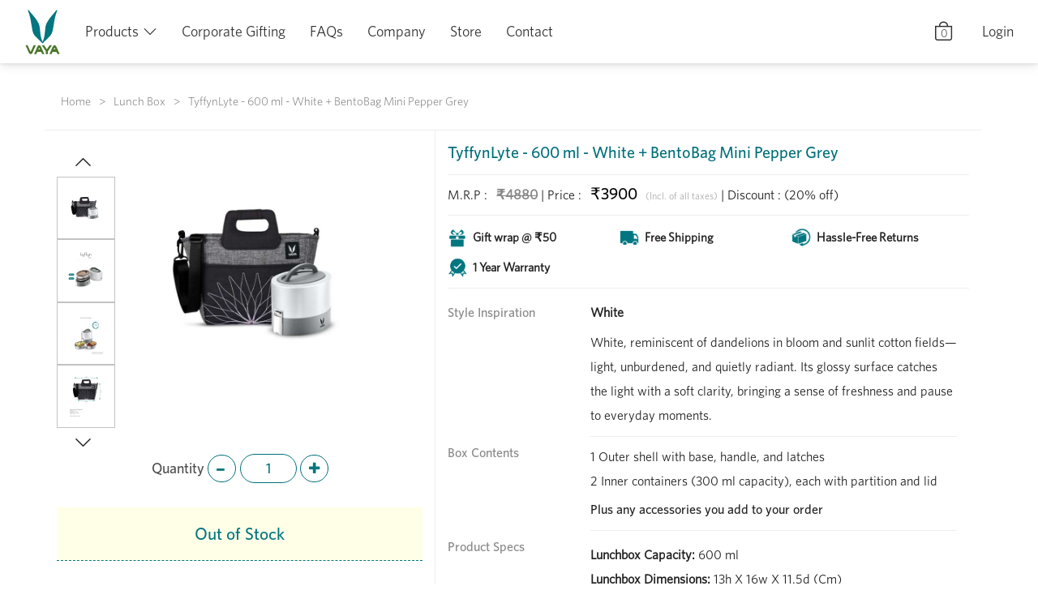

--- FILE ---
content_type: text/html; charset=utf-8
request_url: https://vaya.in/lunch-box/tyffynlyte-600ml-white-bentobagminipeppergrey/LB01060C319
body_size: 25276
content:
 
<!DOCTYPE html>
<html lang="en">
   <head>
   <meta charset="UTF-8">
   <meta name="viewport" content="width=device-width, initial-scale=1, shrink-to-fit=no">
   
   <meta name="description" content="Introducing Vaya Tyffyn, an advanced lunch gear (tiffin) for carrying hot home-cooked meals for 5-6 hours. Get yours today! Free shipping in India."
      />
    
   <meta name="keywords" content="Vaya, Tyffyn, Lunch Box, Water Bottle" />
     

   
    <meta name="robots" content="index" />
    <meta name="googlebot" content="all">
    <meta name="googlebot-news" content="all">
    
   <!-- New Homepage Section Start -->
   <!-- 13-05-2021 D -->
   <!-- Template Main CSS File -->
   <link rel="stylesheet" href="/static/external/newhome/vendor/bootstrap/css/bootstrap.min.css" id="bootstrap-css">
   <link rel="stylesheet" href="/static/external/newhome/vendor/bootstrap/icons-1.5.0/bootstrap-icons.css">
   
   <link href="/static/external/v2-2018/css/public-2.css?v=202591291761734740464" rel="stylesheet">
   
   <link rel="stylesheet" href="/static/external/newhome/css/style.css" >
   <link rel="stylesheet" href="/static/external/newhome/css/new-style.css" >
   
   <!-- New Homepage Section End -->

   <!-- New Checkout Section Start -->
   <!-- 15-03-2021 D -->
   
   <!-- New Checkout Section End -->

   <!-- Add iOS meta tags and icons -->
   <meta name='mobile-web-app-capable' content='yes'>
   <meta name='apple-mobile-web-app-capable' content='yes'>
   <meta name='application-name' content='Vaya Shopping'>
   <meta name='apple-mobile-web-app-status-bar-style' content='black'>
   <meta name='apple-mobile-web-app-title' content='Vaya Shopping'>
   <meta name='msapplication-TileColor' content='#006f79'>
   <meta name="theme-color" content="#007680" />
   <meta http-equiv="Cache-control" content="public">
   <!-- PWA script -->
   <meta name="google-signin-client_id" content="593869767223-d20cguae4p63qthptlr8sker63rm7noh.apps.googleusercontent.com">
   <meta name="google-signin-cookiepolicy" content="single_host_origin">
   
   <script>
      var adsImagePath = "";
      if (location.host == "dev.vaya.in"){
        adsImagePath = "https://dev.vaya.in/static/";
      } else if (location.host == "vaya.in"){
        adsImagePath = "https://vaya.in/static/";
      } else{
        adsImagePath = "http://localhost:8080/static/";
        // adsImagePath = "https://dev.vaya.in/static/";
      }
      var restrictScriptPage = location.pathname;

   </script>
   <!-- <link rel="icon" href="/static/external/v2-2018/images/favicon-new.ico" type="image/x-icon"> -->
   <link rel="icon" href="/static/external/v2-2018/images//favicon.ico" type="image/x-icon">

   
   <!-- Google Site Verification -->
   <meta name="google-site-verification" content="aazf200m6_SCGH6jgg8nR8eV_r8ej-5kxHrpRGZsrW0" />
   <!-- End Google Site Verification -->
  <script src="/static/external/newhome/vendor/jquery/jquery.min.js"></script>
   <!-- End Google Tag Manager -->
   
   <title>Vaya</title>
   
   
   <!-- New GA Script 11-07-2023 D Start -->
   <script>
        var customerId = null;
        </script>
   <script src="/static/external/v2-2018/js/new-ga-script.js"></script>
   <!-- New GA Script 11-07-2023 D End -->

   
    <!-- Google Tag Manager - Vaya India (O) - Main Account -->
    <script>
        (function(w,d,s,l,i){
            w[l]=w[l]||[];w[l].push({'gtm.start':new Date().getTime(),event:'gtm.js'});
            var f=d.getElementsByTagName(s)[0],
            j=d.createElement(s),
            dl=l!='dataLayer'?'&l='+l:'';
            j.async=true;
            j.src='https://www.googletagmanager.com/gtm.js?id='+i+dl;
            f.parentNode.insertBefore(j,f);
        })(window,document,'script','dataLayer','GTM-MQP75LP');
    </script>
    <!-- End Google Tag Manager - Vaya India (O) - Main Account  -->

    <!-- Google Tag Manager  - Vaya India (N) - Main Account -->
    <script>
        (function(w,d,s,l,i){
            w[l]=w[l]||[];w[l].push({ 'gtm.start':new Date().getTime(),event:'gtm.js' });
            var f=d.getElementsByTagName(s)[0],
            j=d.createElement(s),
            dl=l!='dataLayer'?'&l='+l:'';
            j.async=true;
            j.src='https://www.googletagmanager.com/gtm.js?id='+i+dl;
            f.parentNode.insertBefore(j,f);
        })(window,document,'script','dataLayer','GTM-TRGRFN8');
    </script>
    <!-- End Google Tag Manager - Vaya India (N) - Main Account  -->
    
    <script async src="https://www.googletagmanager.com/gtag/js?id=UA-43669791-20"></script>
    <script>
        window.dataLayer = window.dataLayer || [];
        function gtag(){dataLayer.push(arguments);}
        gtag('js', new Date());
        gtag('config', 'UA-43669791-20');
    </script>
    <!-- End Google Analytics -->

    <!-- Global site tag (gtag.js) - Vaya India - Bags A/C  Google Ads: 664770146 -->
    <!-- <script async src="https://www.googletagmanager.com/gtag/js?id=AW-664770146"></script>
    <script>
        window.dataLayer = window.dataLayer || []; function gtag(){dataLayer.push(arguments);}
        gtag('js', new Date());
        gtag('config', 'AW-664770146');
    </script> -->
    <!-- Google Tag Manager - Vaya India - DEV-->

    

   
   <!-- Global site tag (gtag.js) - Google Ads: 698781028 -->
   <!-- <script async src="https://www.googletagmanager.com/gtag/js?id=AW-698781028"></script>
   <script> window.dataLayer = window.dataLayer || [];
      function gtag(){dataLayer.push(arguments);}
      gtag('js', new Date()); gtag('config', 'AW-698781028');
   </script> -->
    
   <!-- Lucky Orange Script -->
   <script>
    //   if (location.host == "vaya.in" && (restrictScriptPage !="/" && restrictScriptPage != "/go-mask" && restrictScriptPage != "/lunch-box")){
    //     window.__lo_site_id = 245619;
    //     window.__lo_log_console = true;
    //     (function() {
    //       var wa = document.createElement('script'); wa.type = 'text/javascript'; wa.async = true; wa.defer = true;
    //     //   wa.src = 'https://d10lpsik1i8c69.cloudfront.net/w.js';
    //         wa.src = "https://tools.luckyorange.com/core/lo.js?site-id=e4b1065f";
    //       var s = document.getElementsByTagName('script')[0]; s.parentNode.insertBefore(wa, s);
    //     })();
    //   }

      // loaderSection 04-06-2021 start
      function loaderSection(){
          var element = document.createElement("div");
          element.setAttribute("class", "loading-indicator visible");
          document.body.appendChild(element);
      }
      // loaderSection 04-06-2021 end

      var devmodeP = false;
      var domainUrl = (!devmodeP) ? "https://vaya.in" : "https://dev.vaya.in" ;

   </script>

    
        <link rel="stylesheet" href="/static/external/newhome/css/upsell.css" >
        <script src="/static/external/v2-2018/js/upselling-offer-2023-min.js"></script>

   <!-- Super AGI Connect-->
    <!-- <script type='text/javascript' async='' src='https://ecom.superagi.com/js/contlo_messaging_v3.js?v=3&shop_id=d3f0fc40c78b7f69abd19b48a47c9c06'></script> -->
   <!-- End Super AGI -->

</head>
   <body>
    
        <!-- Google Tag Manager (noscript) - Vaya India (O) - Main Account  -->
        <noscript>
            <iframe src="https://www.googletagmanager.com/ns.html?id=GTM-MQP75LP" height="0" width="0" style="display:none;visibility:hidden"></iframe>
        </noscript>
        <!-- End Google Tag Manager (noscript)  - Vaya India (O) - Main Account -->

        <!-- Google Tag Manager (noscript)  - Vaya India (N) - Main Account -->
        <noscript>
            <iframe src="https://www.googletagmanager.com/ns.html?id=GTM-TRGRFN8" height="0" width="0" style="display:none;visibility:hidden"></iframe>
        </noscript>
        <!-- End Google Tag Manager (noscript)  - Vaya India (N) - Main Account -->
    
    
        
      

<div id="preloader"></div>
<!-- ======= Top Bar ======= -->
<!-- <div id="topbar" class="fixed-top text-center ">
    <p>Save Up to 40%.</p>
</div> -->
<!-- ======= Header ======= -->
<header id="header" class="fixed-top ">
  <div class="container-fluid header">
    <h1 class="d-none logo mr-auto"><a href="#header" class="scrollto"></a></h1>
    <!-- Uncomment below if you prefer to use an image logo -->
    <a href="/" class="logo scrollto"><img src="/static/external/newhome/img/vaya-logo.svg" alt="Vaya Logo" class="img-fluid"></a>
    <nav class="nav-menus nav-menu d-none d-lg-block">
      <ul>
        <!-- <li class="d-none d-md-block"><a class="search-icon"><i class="bi bi-search"></i></a></li> -->
        <li class="d-none d-md-block">
          <a href="/cart" class="cart-info" data-href="/cart">
            <i class="bi bi-bag"></i>
            <span class="added-info">
               0 
            </span>
          </a>
        </li>

        
        <li class="d-none d-md-block"><a class="login-model global-login">Login</a></li>
        
      </ul>
      <ul>
        <li class="drop-down">
          <a>Products</a>
          <ul>
            <li class="drop-down">
                <a href="/cookware"><span class="menu-cookware"></span>Kitchenware</a>
                <ul class="drop-down-menus">
                    <li>
                        <div>
                            <p class="drop-down-menus-cata">
                                <a href="/cookware" class="p-0 no-border">Triply Cookware</a>
                            </p>
                            <a href="/cookware/kadai">Kadai</a>
                            <a href="/cookware/frypan">Frypan</a>
                            <a href="/cookware/saucepan">Saucepan</a>
                            <a href="/cookware/triply-cookware-set">Triply Cookware Set</a>
                        </div>
                        <p class="text-center">
                             <picture>
                                 <source srcset="/static/external/newhome/img/cookware/vaya-kadai.webp" type="image/webp">
                                 <img src="/static/external/newhome/img/cookware/vaya-kadai.png" alt="vaya-kadai" class="img-fluid">
                             </picture>
                         </p>
                    </li>

                    <li>
                        <div>
                            <p class="drop-down-menus-cata">
                                <a href="/cast-iron-cookware" class="p-0 no-border">Cast Iron Cookware</a>
                            </p>
                            <a href="/cast-iron-cookware/kadai">Kadai</a>
                            <a href="/cast-iron-cookware/tawa">Tawa</a>
                            <a href="/cast-iron-cookware/skillet">Skillet</a>
                            <a href="/cast-iron-cookware/concave-tawa">Concave Tawa</a>
                            <a href="/cast-iron-cookware/flat-tawa">Flat Tawa</a>
                        </div>
                        <p class="text-center">
                             <picture>
                                 <source srcset="/static/external/newhome/img/cast-iron/vaya-cast-iron.webp" type="image/webp">
                                 <img src="/static/external/newhome/img/cast-iron/vaya-cast-iron.png" alt="vaya-cast-iron" class="img-fluid">
                             </picture>
                         </p>
                    </li>
                    <li>
                        <div>
                            <p class="drop-down-menus-cata">
                                <a href="/non-stick" class="p-0 no-border">Non-stick Cookware (PTFE)</a>
                            </p>
                            <a href="/non-stick/kadai">Kadai</a>
                            <a href="/non-stick/frypan">Frypan</a>
                            <a href="/non-stick/saucepan">Saucepan</a>
                            <a href="/non-stick/tawa">Tawa</a>
                        </div>
                        <p class="text-center"><img src="/static/external/newhome/img/ptfe-cookware/saucepan.png" alt="saucepan" class="img-fluid"></p>
                    </li>
                    <li>
                        <div>
                            <p class="drop-down-menus-cata">
                                <a href="/impact-bonded-cookware" class="p-0 no-border">Impact Bonded Cookware</a>
                            </p>
                            <a href="/impact-bonded-cookware/frypan">Frypan</a>
                            <a href="/impact-bonded-cookware/saucepan">Saucepan</a>
                        </div>
                        <p class="text-center"><img src="/static/external/newhome/img/ib-cookware/ib-cookware.png" alt="ib-cookware" class="img-fluid"></p>
                    </li>
                    <li>
                       <div>
                           <p class="drop-down-menus-cata">Accessories</p>
                           <a href="/accessories#apron-set">Apron Set</a>
                           <a href="/accessories#ladle-set">Ladle Set</a>
                           <a href="/accessories#cutlery-set">Cutlery Set</a>
                           <a href="/accessories#saucepan-glass-lid">Saucepan Glass Lid</a>
                           <a href="/accessories#absorb-wipe">Absorb Wipe</a>
                       </div>
                       <p class="text-center"><img src="/static/external/newhome/img/cutlery.png" alt="cutlery" class="img-fluid"></p>
                    </li>
                   <!-- <li><img src="/static/external/newhome/img/cookware/vaya-saucepan.jpg" alt="vaya saucepan" class="img-fluid"></li> -->
                   <!-- <li><img src="/static/external/newhome/img/appron.jpg" alt="vaya appron" class="img-fluid"></li> -->
                </ul>
            </li>
            <li class="drop-down">
                <a href="/casserole-hautecase"><span class="menu-serveware"></span>Serveware</a>
                <ul class="drop-down-menus">
                   <li>
                       <div>
                           <p class="drop-down-menus-cata">Serveware</p>
                           <a href="/casserole-hautecase">Casserole</a>
                           <!-- <a href="/carafe">Carafe</a> -->
                           <a href="/teapot">TeaPot</a>
                           <a href="/accessories/luxe-tray">LuxeTray</a>
                           <a href="/pop-cup">Tumblers</a>
                       </div>
                       <p class="text-center"><img src="/static/external/newhome/img/pop-cup-4.png" alt="pop-cup 4 set" class="img-fluid"></p>
                   </li>
                   <li>
                       <div>
                           <p class="drop-down-menus-cata">Accessories</p>
                           <a href="/accessories#coaster">Coasters</a>
                           <a href="/accessories#ladle-set">Ladle Set</a>
                           <a href="/accessories#carry-mat">CarryMat</a>
                       </div>
                       <p class="text-center"><img src="/static/external/newhome/img/ladle-set.png" alt="ladle-set" class="img-fluid"></p>
                   </li>
                   <li><img src="/static/external/newhome/img/luxe-tray-black.jpg" alt="luxe-tray-black" class="img-fluid"></li>
                   <li>
                        <picture>
                            <source srcset="/static/external/newhome/img/hautecase.webp" type="image/webp">
                            <img src="/static/external/newhome/img/hautecase.jpg" alt="Vaya hautecase" class="img-fluid">
                        </picture>
                    </li>
                </ul>
            </li>
            <li class="drop-down">
               <a href="/water-bottle"><span class="menu-drink"></span> Drinkware</a>
                <ul class="drop-down-menus">
                   <li>
                       <div>
                           <p class="drop-down-menus-cata">Drinkware</p>
                           <a href="/water-bottle">SS Insulated Bottles</a>
                           <!-- <a href="/pocket-drynk">Pocket Drynk</a> -->
                           <a href="/kids-water-bottle">Kids Bottles</a>
                           <a href="/pop-cup">Tumblers</a>
                       </div>
                       <p class="text-center"><img src="/static/external/newhome/img/drynk-camo.png" alt="drynk-camo" class="img-fluid"></p>
                   </li>
                   <li>
                       <div>
                           <p class="drop-down-menus-cata">Accessories</p>
                           <a href="/accessories/metal-straw">Metal Straw</a>
                           <a href="/accessories#brush">Cleaning Brush</a>
                           <!-- <a href="/accessories#bottle-bright">Bottle Bright</a> -->
                           <a href="/accessories#blender-ball">Blender Ball</a>
                           <a href="/accessories#panel-leather-sleeve">Leather Sleeve</a>
                       </div>
                       <p class="text-center"><img src="/static/external/newhome/img/blender-ball.png" alt="Blender Ball" class="img-fluid"></p>
                   </li>
                   <li>
                        <picture>
                            <source srcset="/static/external/newhome/img/vaya-drynk-2.webp" type="image/webp">
                            <img src="/static/external/newhome/img/vaya-drynk-2.jpg" alt="vaya drynk" class="img-fluid">
                        </picture>
                    </li>
                   <li><img src="/static/external/newhome/img/vaya-drynk-1.jpg" alt="vaya drynk" class="img-fluid"></li>
                </ul>
            </li>
            <li class="drop-down">
               <a href="/lunch-box"><span class="menu-lunchbox"> </span> Lunchbox</a>
               <ul class="drop-down-menus">
                   <li>
                       <div>
                           <p class="drop-down-menus-cata">Lunchbox</p>
                           <a href="/lunch-box">Tyffyn</a>
                           <!-- <a href="/lunch-box/1000/polished-container-ss/without-bagmat/all-collection#cart-section">Tyffyn Lyte</a> -->
                           <!-- <a href="/tyffyn-flex">Tyffyn Flex</a> 
                           <a href="/lunch-box/600/kids-lunchbox/without-bagmat/all-collection#kids-perfect">Kids Lunchbox</a> -->
                           <a href="/food-storage-container">Preserve</a>
                           <a href="/bentobox">BentoBox</a>
                       </div>
                       <p class="text-center">
                            <picture>
                                <source srcset="/static/external/newhome/img/tyffyn-prince.webp" type="image/webp">
                                <img src="/static/external/newhome/img/tyffyn-prince.png" alt="tyffyn-prince" class="img-fluid">
                            </picture>
                        </p>
                   </li>
                   <li class="d-none">
                       <div>
                           <p class="drop-down-menus-cata">LunchKit</p>
                           <a class="nav-link" href="/preserve-lunch-kit/adult">Adult</a>
                           <a class="nav-link" href="/preserve-lunch-kit/kids#panel-kids-lunchkit">Kids</a>
                       </div>
                       <p class="text-center">
                            <picture>
                                <source srcset="/static/external/newhome/img/tyffyn-lunch-kit.webp" type="image/webp">
                                <img src="/static/external/newhome/img/tyffyn-lunch-kit.png" alt="tyffyn-lunch-kit" class="img-fluid">
                            </picture>
                        </p>
                   </li>
                   <li>
                       <div>
                            <p class="nav-item drop-down-menus-cata">Accessories</p>
                            <a href="/bags/bentobag">BentoBag</a>
                            <a href="/accessories#bagmat">BagMat</a>
                            <a href="/accessories#cutlery-set">Cutlery Set</a>
                            <a href="/spares/vayatyffyn-shell-1000ml-floral/ALSH100SS36">Shells</a>
                            <a href="/accessories#yumbytes">YumBytes</a>
                       </div>
                       <p class="text-center"><img src="/static/external/newhome/img/tyffyn-bagmat.png" alt="tyffyn-bagmat" class="img-fluid"></p>
                   </li>
                   <li>
                        <picture>
                            <source srcset="/static/external/newhome/img/vaya-tyffyn-4.webp" type="image/webp">
                            <img src="/static/external/newhome/img/vaya-tyffyn-4.png" alt="vaya-tyffyn Disney" class="img-fluid">
                        </picture>
                    </li>
                   <li>
                        <picture>
                            <source srcset="/static/external/newhome/img/vaya-tyffyn-3.webp" type="image/webp">
                            <img src="/static/external/newhome/img/vaya-tyffyn-3.jpg" alt="vaya-tyffyn" class="img-fluid">
                        </picture>
                    </li>
               </ul>
            </li>
            <li class="drop-down">
                <a href="/bags"><span class="menu-bags"></span>Bag</a>
                <ul class="drop-down-menus">
                <li>
                    <div>
                        <p class="drop-down-menus-cata">Lunch Bag</p>
                        <a href="/backpack">Backpack</a>
                        <a href="/bags/bentobag">BentoBags</a>
                        <a href="/bags/bagmat">BagMat</a>
                        <a href="/bags/chillpack">Chill Pack</a>
                        <a href="/tote-bags">Tote</a>
                        <a href="/bags/goslyng">GoSlyng</a>
                        <a href="/bags/bagmat-mini">BagMat Mini</a>
                        <a href="/bags/gobag#panel-gobag-preserve">Go Bag - Preserve</a>
                        <a href="/bags/gochamp#panel-gochamp-preserve">Go Champ - Preserve</a>
                    </div>
                    <p class="text-center"><img src="/static/external/newhome/img/tyffyn-bagmat.png" alt="tyffyn-bagmat" class="img-fluid"></p>
                </li>
                <li>
                    <div>
                        <p class="drop-down-menus-cata">School Bags</p>
                        <a href="/toddler-preschoolers-backpack">Toddler & Preschoolers Backpack</a>
                        <a href="/school-bags-for-class-1-to-5">Standard I to V</a>
                        <a href="/school-bags-for-class-6-to-10">Standard VI to X</a>
                    </div>
                    <p class="text-center"><img src="/static/external/newhome/img/school-bags/school-bag.png" alt="school-bag" class="img-fluid"></p>
                </li>
                <li>
                    <div>
                        <p class="drop-down-menus-cata">Bottle Bags</p>
                        <a href="/bags/gobag#panel-gobag-drynk">Go Bag - Drynk</a>
                        <a href="/bags/gochamp#panel-gochamp-drynk">Go Champ - Drynk</a>
                    </div>
                    <p class="text-center"><img src="/static/external/newhome/img/drynk-bag.png" alt="drynk-bag" class="img-fluid"></p>
                </li>
                <li>
                    <div>
                        <p class="drop-down-menus-cata">Kids Bags</p>
                        <a href="/bags/gochamp#panel-gochamp-preserve">Go Champ - Preserve</a>
                        <a href="/bags/gochamp#panel-gochamp-drynk">Go Champ - Drynk</a>
                    </div>
                    <p class="text-center"><img src="/static/external/newhome/img/kids-bag.png" alt="kids-bag" class="img-fluid"></p>
                </li>
                <!-- <li><img src="/static/external/newhome/img/bagmat-3.jpg" alt="bagmat" class="img-fluid"></li> -->
                </ul>
            </li>
            <li class="drop-down">
                <a href="/newborn-products"><span class="menu-kids"></span>Kyds</a>
                <ul class="drop-down-menus">
                <li>
                    <div>
                        <p class="drop-down-menus-cata">Newborn</p>
                        <a href="/newborn-products#diaper-bags">Diaper Bags</a>
                        <a href="/newborn-products#mattress-set">Mattress Set</a>
                        <a href="/newborn-products#teething-rattle">Teething Rattle</a>
                        <a href="/newborn-products#changing-mat">Changing Mat</a>
                        <a href="/newborn-products#hooded-towel">Hooded Towel </a>
                        <a href="/newborn-products#swaddle-cloth">Swaddle Cloth</a>
                        <a href="/newborn-products#burp-cloth">Burp Cloth</a>
                    </div>
                    <p class="text-center"><img src="/static/external/newhome/img/swaddle-cloth.png" alt="swaddle-cloth" class="img-fluid"></p>
                </li>
                <li>
                    <img src="/static/external/newhome/img/new-born/bedding-set.jpg" alt="bedding-set" class="img-fluid">
                </li>
                <li>
                    <img src="/static/external/newhome/img/burp-cloth.jpg" alt="Burp-Cloth" class="img-fluid">
                </li>
                <li>
                    <img src="/static/external/newhome/img/rattle-teether.jpg" alt="rattle-teether" class="img-fluid">
                </li>
                </ul>
            </li>
            <li class="drop-down">
                <a href="/corporate-gifting"><span class="menu-gifting"></span>Gifting</a>
                <ul class="drop-down-menus">
                   <li>
                       <div>
                           <p class="drop-down-menus-cata">Gifting</p>
                           <a href="/gift-card">Gift-card</a>
                           <!-- <a href="/gifting">Gifting</a> -->
                           <a href="/personalised-gifts">Personalised Gifts</a>
                           <a href="/corporate-gifting">Corporate Gifting</a>
                           <a href="/activate-gift-voucher">Redeem Voucher</a>
                       </div>
                   </li>
                   <li>
                        <picture>
                            <source srcset="/static/external/newhome/img/vaya-gift-card-1000.webp" type="image/webp">
                            <img src="/static/external/newhome/img/vaya-gift-card-1000.jpg" alt="Vaya gift-card" class="img-fluid">
                        </picture>
                    </li>
                   <li><img src="/static/external/newhome/img/vaya-gift.jpg" alt="Vaya gift" class="img-fluid"></li>
                   <li>
                        <picture>
                            <source srcset="/static/external/newhome/img/corporate-gift.webp" type="image/webp">
                            <img src="/static/external/newhome/img/corporate-gift.jpg" alt="Vaya corporate gift" class="img-fluid">
                        </picture>
                    </li>
               </ul>
            </li>
            <li class="drop-down">
                <a href="/accessories"><span class="menu-leather"></span>Leather</a>
                <ul class="drop-down-menus">
                   <li>
                       <div>
                           <p class="drop-down-menus-cata">Leather</p>
                           <a href="/accessories#luxetray">LuxeTray</a>
                           <a href="/accessories#elyte-wallet">Card Case</a>
                           <a href="/accessories#track-tag">Luggage Tags</a>
                       </div>
                       <p class="text-center"><img src="/static/external/newhome/img/luxe-tray.png" alt="luxe-tray" class="img-fluid"></p>
                   </li>
                    <li></li>
                   <!-- <li>
                        <picture>
                            <source srcset="/static/external/newhome/img/leatehr-tag.webp" type="image/webp">
                            <img src="/static/external/newhome/img/leatehr-tag.jpg" alt="leather-tag" class="img-fluid">
                        </picture>
                    </li> -->
                   <li><img src="/static/external/newhome/img/categories/leather/luxetray.jpg" alt="luxetray." class="img-fluid"></li>
                   <li><img src="/static/external/newhome/img/categories/leather/track-tag.jpg" alt="track-tag" class="img-fluid"></li>
                </ul>
            </li>
            <li class="drop-down">
                <a href="/go-mask"><span class="menu-persona"></span>Personal & Hygiene</a>
                <ul class="drop-down-menus">
                   <li>
                       <div>
                           <p class="drop-down-menus-cata">Hygiene</p>
                           <!-- <a href="/covid-kit">Covid-kit</a>
                           <a href="/safe-touch">Hygiene device (SafeTouch)</a> -->
                           <a href="/go-mask">Face Mask (GoMask)</a>
                       </div>
                       <p class="text-center">
                            <picture>
                                <source srcset="/static/external/newhome/img/mask.webp" type="image/webp">
                                <img src="/static/external/newhome/img/mask.png" alt="go mask" class="img-fluid">
                            </picture>
                        </p>
                   </li>
                   <li>
                     <div>
                         <p class="drop-down-menus-cata">Personal</p>
                         <a href="/accessories#nap-cap">Eye Mask</a>
                         <a href="/accessories#phone-stand">Phone Stand</a>
                     </div>
                     <p class="text-center"><img src="/static/external/newhome/img/phone-stand.png" alt="phone-stand" class="img-fluid"></p>
                   </li>
                   <li><img src="/static/external/newhome/img/categories/personal-hygiene/face-mask.jpg" alt="face-mask" class="img-fluid"></li>
                   <li><img src="/static/external/newhome/img/categories/personal-hygiene/phone-stand.jpg" alt="hygiene-device" class="img-fluid"></li>
                </ul>
            </li>
            <li class="drop-down">
                <a href="/smart-tracker"><span class="menu-electronic"></span>Electronics</a>
                <ul class="drop-down-menus">
                   <li class="d-none">
                       <div>
                           <p class="drop-down-menus-cata">Electronics</p>
                           <a href="/smart-tracker">Trackers</a>
                           <a href="/smart-tracker?tab=elytewallet#panel-elytewallet">Card Case (+Lynk)</a>
                           <a href="/smart-tracker?tab=tracktag#panel-tracktag">Luggage Tag (+Lynk)</a>
                           <!-- <a>Serveware (Kettle)</a> -->
                       </div>
                       <p class="text-center">
                            <picture>
                                <source srcset="/static/external/newhome/img/lynk.webp" type="image/webp">
                                <img src="/static/external/newhome/img/lynk.png" alt="card-case" class="img-fluid">
                            </picture>
                        </p>
                   </li>
                   <li>
                       <div>
                           <p class="drop-down-menus-cata">Accessories</p>
                           <a href="/accessories#elyte-wallet">Card Case</a>
                           <a href="/accessories#track-tag">Luggage Tags</a>
                       </div>
                       <p class="text-center"><img src="/static/external/newhome/img/luggage-case.png" alt="luggage-case" class="img-fluid"></p>
                   </li>
                   <li></li>
                   <li><img src="/static/pi/categories/leather/vaya-luggage-tag.jpg" alt="vaya-luggage-tag" class="img-fluid"></li>
                   <!-- <li><img src="/static/external/newhome/img/categories/electronics/track-tag.jpg" alt="track-tag" class="img-fluid"></li> -->
                   <li><img src="/static/external/newhome/img/categories/leather/card-holder.jpg" alt="card-holder" class="img-fluid"></li>
                </ul>
            </li>
          </ul>
        </li>
        <!-- <li><a href="">Offer</a></li> -->
        <!-- <li><a href="/vaya-offers">Independence Day Sale</a><span class="new-tag">NEW</span> </li> -->
        <li><a href="/corporate-gifting">Corporate Gifting</a></li>
        <li><a href="/faq">FAQs</a></li>
        <li><a href="/company">Company</a></li>
        <li><a href="/stores">Store</a></li>
        <li><a href="/contact">Contact</a></li>
      </ul>
    </nav>

    <div class="mobile-icons d-block d-md-none">
        <!-- <a class="search-icon"><i class="bi bi-search"></i></a> -->
        
            <a class="login-m-model global-m-login">
                <i class="bi bi-person-circle"></i>
            </a>
        

        <a href="/cart" class="cart-info" data-href="/cart"><i class="bi bi-bag"></i>
            <span class="added-info">
             0 
            </span>
        </a>
    </div>
  </div>
    <!-- <div class="search-bar d-none">
        <form>
            <input type="text" name="search" placeholder="Search..">
        </form>
    </div> -->
</header><!-- End Header -->
     

  <script>
  var contloSkuInfoVar = [{"productId":87,"skuCode":"LB01060C319","name":"TyffynLyte - 600 ml - White + BentoBag Mini Pepper Grey","variantName":"White  - with BentoBag Mini - Pepper Grey","variantColor":"White","price":3900}];
  if (!Array.isArray(contloSkuInfoVar)) {
      contloSkuInfoVar = [];
  }

  var $DATA = {
    skusJSON: "[{\"id\":2047,\"created\":1611145975000,\"modified\":1681966956000,\"skuCode\":\"LB01060C301\",\"childSkuInfo\":\"[\\\"BM00000PT01\\\",\\\"LB01060SS01\\\"]\",\"childSkuQtyInfo\":\"[1,1]\",\"name\":\"TyffynLyte - 600 ml - Graphite + BentoBag Mini Pepper Grey\",\"productId\":87,\"variantName\":\"Graphite  - with BentoBag Mini - Pepper Grey\",\"imageURL\":\"/static/images/skus/tyffynlyte-bentobag/tyffynlyte-600ml-graphite-withbentobagmini-peppergrey/1.jpg\",\"allImageURLs\":[\"/static/images/skus/tyffynlyte-bentobag/tyffynlyte-600ml-graphite-withbentobagmini-peppergrey/1.jpg\",\"/static/images/skus/tyffynlyte-bentobag/tyffynlyte-600ml-graphite-withbentobagmini-peppergrey/2.jpg\",\"/static/images/skus/tyffynlyte-bentobag/tyffynlyte-600ml-graphite-withbentobagmini-peppergrey/3.jpg\",\"/static/images/skus/tyffynlyte-bentobag/tyffynlyte-600ml-graphite-withbentobagmini-peppergrey/5.jpg\",\"/static/images/skus/tyffynlyte-bentobag/tyffynlyte-600ml-graphite-withbentobagmini-peppergrey/6.jpg\",\"/static/images/skus/tyffynlyte-bentobag/tyffynlyte-600ml-graphite-withbentobagmini-peppergrey/7.jpg\"],\"mrp\":4880,\"price\":3900,\"taxPercentage\":18,\"packingInfo\":{\"description\":\"Stainless steel containers, plastic parts, synthetic bag.\",\"weight\":0.4,\"length\":10,\"width\":10,\"height\":10},\"purchaseMode\":[\"PurchaseBuyNow\",\"PurchaseBuyNow\"],\"buyNowShippingTime\":{\"unit\":[\"ShippingTimeDays\",\"ShippingTimeDays\"],\"minValue\":2,\"maxValue\":4},\"preorderShippingTime\":{\"unit\":[\"ShippingTimeWeeks\",\"ShippingTimeWeeks\"],\"minValue\":3,\"maxValue\":4},\"reserveShippingTime\":{\"unit\":[\"ShippingTimeWeeks\",\"ShippingTimeWeeks\"],\"minValue\":3,\"maxValue\":4},\"preorderIfLowAvailability?\":true,\"availableInSTCCount\":0,\"allImageURLsMobile\":[\"/static/images/skus/mobile/tyffynlyte-bentobag/tyffynlyte-600ml-graphite-withbentobagmini-peppergrey/1.jpg\",\"/static/images/skus/mobile/tyffynlyte-bentobag/tyffynlyte-600ml-graphite-withbentobagmini-peppergrey/2.jpg\",\"/static/images/skus/mobile/tyffynlyte-bentobag/tyffynlyte-600ml-graphite-withbentobagmini-peppergrey/3.jpg\",\"/static/images/skus/mobile/tyffynlyte-bentobag/tyffynlyte-600ml-graphite-withbentobagmini-peppergrey/4.jpg\",\"/static/images/skus/mobile/tyffynlyte-bentobag/tyffynlyte-600ml-graphite-withbentobagmini-peppergrey/5.jpg\",\"/static/images/skus/mobile/tyffynlyte-bentobag/tyffynlyte-600ml-graphite-withbentobagmini-peppergrey/6.jpg\"],\"allImageURLsAmp\":[\"/static/images/skus/tyffynlyte-bentobag/tyffynlyte-600ml-graphite-withbentobagmini-peppergrey/1.jpg\"],\"personalizationActive\":0,\"personalizationData\":\"{\\\"name\\\":\\\"Tyffyn\\\",\\\"charLen\\\":9,\\\"imgClass\\\":\\\"latch-image-tyffyn\\\"}\",\"freePersonalization\":190,\"freeGiftWrap\":50,\"emiStart\":0,\"expressDeliveryCharge\":0,\"freebies\":0,\"freebies1\":0,\"freebies2\":0,\"baseColor\":\"purple\",\"preorderAmount\":0,\"preorderActivate\":0,\"addOnPrice\":4280,\"preorderBufferQty\":0,\"ShortName\":null,\"freebiesOfferImageURL\":null,\"subProductId\":0,\"offerSetsCodes\":[],\"smartAddOn\":[\"110\",\"111\",\"112\",\"113\",\"114\",\"115\",\"116\",\"117\",\"140\",\"141\",\"142\",\"143\",\"144\",\"145\",\"146\",\"147\",\"275\",\"276\",\"279\",\"280\",\"281\",\"282\",\"283\",\"284\",\"285\",\"286\",\"287\",\"309\",\"310\",\"311\",\"312\",\"313\",\"314\",\"315\",\"316\",\"317\",\"318\",\"319\",\"322\",\"323\",\"324\",\"325\",\"328\",\"329\",\"424\",\"425\",\"426\",\"427\",\"467\",\"468\",\"507\",\"508\",\"510\",\"511\",\"581\",\"582\",\"583\",\"584\",\"585\",\"586\",\"588\",\"589\",\"590\",\"591\",\"592\",\"593\",\"594\",\"595\",\"596\",\"597\",\"598\",\"600\",\"601\",\"602\",\"603\",\"604\",\"605\",\"608\",\"615\",\"616\",\"617\",\"618\",\"620\",\"621\",\"622\",\"623\",\"624\",\"625\",\"626\",\"627\",\"629\",\"630\",\"631\",\"633\",\"636\",\"1004\",\"1006\",\"1368\",\"1369\",\"1370\",\"1371\",\"1372\",\"1373\",\"1374\",\"1375\",\"1376\",\"1377\",\"1378\",\"1379\",\"1380\",\"1381\",\"1382\",\"1383\",\"1384\",\"1437\",\"1438\",\"1439\",\"1440\",\"1441\",\"1442\",\"1443\",\"1444\",\"1445\",\"1446\",\"1447\",\"1475\",\"1521\",\"1522\",\"1523\",\"1524\",\"1525\",\"1669\",\"1670\",\"1685\",\"1686\",\"1687\",\"2475\",\"2476\",\"2477\",\"2480\",\"2481\",\"2482\",\"2483\",\"2484\",\"2485\",\"2486\",\"2487\",\"2488\",\"2489\",\"2490\",\"2491\",\"2492\",\"2493\",\"2494\",\"2495\",\"2496\",\"2497\",\"2545\",\"2546\",\"2551\",\"2552\",\"2553\",\"2554\",\"2555\",\"2556\",\"2557\",\"2558\",\"2559\",\"2560\",\"2561\",\"2562\",\"2571\",\"2572\",\"2579\",\"2580\",\"2581\",\"2582\",\"2583\",\"2584\",\"2585\",\"2589\",\"2590\",\"2591\",\"2592\",\"2593\",\"2594\",\"2595\",\"2596\",\"2597\",\"2598\",\"2599\",\"2600\",\"2601\",\"2602\",\"2603\",\"2604\",\"2605\",\"2606\",\"2607\",\"2608\",\"2609\",\"2610\",\"2611\",\"2612\",\"2613\",\"2614\",\"2615\",\"2616\",\"2617\",\"2618\",\"2619\",\"2620\",\"2621\",\"2622\",\"2623\",\"2624\",\"2625\",\"2626\",\"2627\",\"2628\",\"2629\",\"2630\",\"2631\",\"2632\",\"2633\",\"2634\",\"2635\",\"2636\",\"2637\",\"2638\",\"2639\",\"2640\",\"2641\",\"2649\",\"2650\",\"2651\",\"2655\",\"2656\",\"2688\",\"2689\",\"2690\",\"2691\",\"2692\",\"2693\",\"2694\",\"2695\",\"2696\",\"2697\",\"2698\",\"2699\",\"2700\",\"2701\",\"2702\",\"2703\",\"2704\",\"2705\",\"2706\",\"2707\",\"2708\",\"2709\",\"2710\",\"2711\",\"2712\",\"2713\",\"2714\",\"2715\",\"2716\",\"2717\",\"2718\",\"2719\",\"2720\"],\"giftboxActivate\":0,\"giftboxAmount\":0,\"specialAddOnPrice\":0,\"specialAddOn\":[],\"variantColor\":\"Graphite\",\"patternType\":\"Plain\",\"videoURLs\":\"[]\",\"warranty\":\"1 Year Warranty\",\"inActive\":1,\"cashBackActive\":1,\"cashBackAmount\":1,\"cashBackFixAmount\":0,\"cashBackRemark\":\"Cash Back\",\"bankOffer\":0},{\"id\":2048,\"created\":1611145975000,\"modified\":1681966968000,\"skuCode\":\"LB01060C302\",\"childSkuInfo\":\"[\\\"BM00000PT01\\\",\\\"LB01060SS02\\\"]\",\"childSkuQtyInfo\":\"[1,1]\",\"name\":\"TyffynLyte - 600 ml - Maple + BentoBag Mini Pepper Grey\",\"productId\":87,\"variantName\":\"Maple  - with BentoBag Mini - Pepper Grey\",\"imageURL\":\"/static/images/skus/tyffynlyte-bentobag/tyffynlyte-600ml-maple-withbentobagmini-peppergrey/1.jpg\",\"allImageURLs\":[\"/static/images/skus/tyffynlyte-bentobag/tyffynlyte-600ml-maple-withbentobagmini-peppergrey/1.jpg\",\"/static/images/skus/tyffynlyte-bentobag/tyffynlyte-600ml-maple-withbentobagmini-peppergrey/2.jpg\",\"/static/images/skus/tyffynlyte-bentobag/tyffynlyte-600ml-maple-withbentobagmini-peppergrey/3.jpg\",\"/static/images/skus/tyffynlyte-bentobag/tyffynlyte-600ml-maple-withbentobagmini-peppergrey/5.jpg\",\"/static/images/skus/tyffynlyte-bentobag/tyffynlyte-600ml-maple-withbentobagmini-peppergrey/6.jpg\",\"/static/images/skus/tyffynlyte-bentobag/tyffynlyte-600ml-maple-withbentobagmini-peppergrey/7.jpg\"],\"mrp\":5280,\"price\":4220,\"taxPercentage\":18,\"packingInfo\":{\"description\":\"Stainless steel containers, plastic parts, synthetic bag.\",\"weight\":0.4,\"length\":10,\"width\":10,\"height\":10},\"purchaseMode\":[\"PurchaseBuyNow\",\"PurchaseBuyNow\"],\"buyNowShippingTime\":{\"unit\":[\"ShippingTimeDays\",\"ShippingTimeDays\"],\"minValue\":2,\"maxValue\":4},\"preorderShippingTime\":{\"unit\":[\"ShippingTimeWeeks\",\"ShippingTimeWeeks\"],\"minValue\":3,\"maxValue\":4},\"reserveShippingTime\":{\"unit\":[\"ShippingTimeWeeks\",\"ShippingTimeWeeks\"],\"minValue\":3,\"maxValue\":4},\"preorderIfLowAvailability?\":true,\"availableInSTCCount\":0,\"allImageURLsMobile\":[\"/static/images/skus/mobile/tyffynlyte-bentobag/tyffynlyte-600ml-maple-withbentobagmini-peppergrey/1.jpg\",\"/static/images/skus/mobile/tyffynlyte-bentobag/tyffynlyte-600ml-maple-withbentobagmini-peppergrey/2.jpg\",\"/static/images/skus/mobile/tyffynlyte-bentobag/tyffynlyte-600ml-maple-withbentobagmini-peppergrey/3.jpg\",\"/static/images/skus/mobile/tyffynlyte-bentobag/tyffynlyte-600ml-maple-withbentobagmini-peppergrey/4.jpg\",\"/static/images/skus/mobile/tyffynlyte-bentobag/tyffynlyte-600ml-maple-withbentobagmini-peppergrey/5.jpg\",\"/static/images/skus/mobile/tyffynlyte-bentobag/tyffynlyte-600ml-maple-withbentobagmini-peppergrey/6.jpg\"],\"allImageURLsAmp\":[\"/static/images/skus/tyffynlyte-bentobag/tyffynlyte-600ml-maple-withbentobagmini-peppergrey/1.jpg\"],\"personalizationActive\":0,\"personalizationData\":\"{\\\"name\\\":\\\"Tyffyn\\\",\\\"charLen\\\":9,\\\"imgClass\\\":\\\"latch-image-tyffyn\\\"}\",\"freePersonalization\":190,\"freeGiftWrap\":50,\"emiStart\":0,\"expressDeliveryCharge\":0,\"freebies\":0,\"freebies1\":0,\"freebies2\":0,\"baseColor\":\"purple\",\"preorderAmount\":0,\"preorderActivate\":0,\"addOnPrice\":4980,\"preorderBufferQty\":0,\"ShortName\":null,\"freebiesOfferImageURL\":null,\"subProductId\":0,\"offerSetsCodes\":[],\"smartAddOn\":[\"110\",\"111\",\"112\",\"113\",\"114\",\"115\",\"116\",\"117\",\"140\",\"141\",\"142\",\"143\",\"144\",\"145\",\"146\",\"147\",\"275\",\"276\",\"279\",\"280\",\"281\",\"282\",\"283\",\"284\",\"285\",\"286\",\"287\",\"309\",\"310\",\"311\",\"312\",\"313\",\"314\",\"315\",\"316\",\"317\",\"318\",\"319\",\"322\",\"323\",\"324\",\"325\",\"328\",\"329\",\"424\",\"425\",\"426\",\"427\",\"467\",\"468\",\"507\",\"508\",\"510\",\"511\",\"581\",\"582\",\"583\",\"584\",\"585\",\"586\",\"588\",\"589\",\"590\",\"591\",\"592\",\"593\",\"594\",\"595\",\"596\",\"597\",\"598\",\"600\",\"601\",\"602\",\"603\",\"604\",\"605\",\"608\",\"615\",\"616\",\"617\",\"618\",\"620\",\"621\",\"622\",\"623\",\"624\",\"625\",\"626\",\"627\",\"629\",\"630\",\"631\",\"633\",\"636\",\"1004\",\"1006\",\"1368\",\"1369\",\"1370\",\"1371\",\"1372\",\"1373\",\"1374\",\"1375\",\"1376\",\"1377\",\"1378\",\"1379\",\"1380\",\"1381\",\"1382\",\"1383\",\"1384\",\"1437\",\"1438\",\"1439\",\"1440\",\"1441\",\"1442\",\"1443\",\"1444\",\"1445\",\"1446\",\"1447\",\"1475\",\"1521\",\"1522\",\"1523\",\"1524\",\"1525\",\"1669\",\"1670\",\"1685\",\"1686\",\"1687\",\"2475\",\"2476\",\"2477\",\"2480\",\"2481\",\"2482\",\"2483\",\"2484\",\"2485\",\"2486\",\"2487\",\"2488\",\"2489\",\"2490\",\"2491\",\"2492\",\"2493\",\"2494\",\"2495\",\"2496\",\"2497\",\"2545\",\"2546\",\"2551\",\"2552\",\"2553\",\"2554\",\"2555\",\"2556\",\"2557\",\"2558\",\"2559\",\"2560\",\"2561\",\"2562\",\"2571\",\"2572\",\"2579\",\"2580\",\"2581\",\"2582\",\"2583\",\"2584\",\"2585\",\"2589\",\"2590\",\"2591\",\"2592\",\"2593\",\"2594\",\"2595\",\"2596\",\"2597\",\"2598\",\"2599\",\"2600\",\"2601\",\"2602\",\"2603\",\"2604\",\"2605\",\"2606\",\"2607\",\"2608\",\"2609\",\"2610\",\"2611\",\"2612\",\"2613\",\"2614\",\"2615\",\"2616\",\"2617\",\"2618\",\"2619\",\"2620\",\"2621\",\"2622\",\"2623\",\"2624\",\"2625\",\"2626\",\"2627\",\"2628\",\"2629\",\"2630\",\"2631\",\"2632\",\"2633\",\"2634\",\"2635\",\"2636\",\"2637\",\"2638\",\"2639\",\"2640\",\"2641\",\"2649\",\"2650\",\"2651\",\"2655\",\"2656\",\"2688\",\"2689\",\"2690\",\"2691\",\"2692\",\"2693\",\"2694\",\"2695\",\"2696\",\"2697\",\"2698\",\"2699\",\"2700\",\"2701\",\"2702\",\"2703\",\"2704\",\"2705\",\"2706\",\"2707\",\"2708\",\"2709\",\"2710\",\"2711\",\"2712\",\"2713\",\"2714\",\"2715\",\"2716\",\"2717\",\"2718\",\"2719\",\"2720\"],\"giftboxActivate\":0,\"giftboxAmount\":0,\"specialAddOnPrice\":0,\"specialAddOn\":[],\"variantColor\":\"Brown\",\"patternType\":\"Graphic\",\"videoURLs\":\"[]\",\"warranty\":\"1 Year Warranty\",\"inActive\":1,\"cashBackActive\":1,\"cashBackAmount\":1,\"cashBackFixAmount\":0,\"cashBackRemark\":\"Cash Back\",\"bankOffer\":0},{\"id\":2049,\"created\":1611145975000,\"modified\":1681967010000,\"skuCode\":\"LB01060C303\",\"childSkuInfo\":\"[\\\"BM00000PT01\\\",\\\"LB01060SS03\\\"]\",\"childSkuQtyInfo\":\"[1,1]\",\"name\":\"TyffynLyte - 600 ml - Wool + BentoBag Mini Pepper Grey\",\"productId\":87,\"variantName\":\"Wool  - with BentoBag Mini - Pepper Grey\",\"imageURL\":\"/static/images/skus/tyffynlyte-bentobag/tyffynlyte-600ml-wool-withbentobagmini-peppergrey/1.jpg\",\"allImageURLs\":[\"/static/images/skus/tyffynlyte-bentobag/tyffynlyte-600ml-wool-withbentobagmini-peppergrey/1.jpg\",\"/static/images/skus/tyffynlyte-bentobag/tyffynlyte-600ml-wool-withbentobagmini-peppergrey/2.jpg\",\"/static/images/skus/tyffynlyte-bentobag/tyffynlyte-600ml-wool-withbentobagmini-peppergrey/3.jpg\",\"/static/images/skus/tyffynlyte-bentobag/tyffynlyte-600ml-wool-withbentobagmini-peppergrey/5.jpg\",\"/static/images/skus/tyffynlyte-bentobag/tyffynlyte-600ml-wool-withbentobagmini-peppergrey/6.jpg\",\"/static/images/skus/tyffynlyte-bentobag/tyffynlyte-600ml-wool-withbentobagmini-peppergrey/7.jpg\"],\"mrp\":5280,\"price\":4220,\"taxPercentage\":18,\"packingInfo\":{\"description\":\"Stainless steel containers, plastic parts, synthetic bag.\",\"weight\":0.4,\"length\":10,\"width\":10,\"height\":10},\"purchaseMode\":[\"PurchaseBuyNow\",\"PurchaseBuyNow\"],\"buyNowShippingTime\":{\"unit\":[\"ShippingTimeDays\",\"ShippingTimeDays\"],\"minValue\":2,\"maxValue\":4},\"preorderShippingTime\":{\"unit\":[\"ShippingTimeWeeks\",\"ShippingTimeWeeks\"],\"minValue\":3,\"maxValue\":4},\"reserveShippingTime\":{\"unit\":[\"ShippingTimeWeeks\",\"ShippingTimeWeeks\"],\"minValue\":3,\"maxValue\":4},\"preorderIfLowAvailability?\":true,\"availableInSTCCount\":0,\"allImageURLsMobile\":[\"/static/images/skus/mobile/tyffynlyte-bentobag/tyffynlyte-600ml-wool-withbentobagmini-peppergrey/1.jpg\",\"/static/images/skus/mobile/tyffynlyte-bentobag/tyffynlyte-600ml-wool-withbentobagmini-peppergrey/2.jpg\",\"/static/images/skus/mobile/tyffynlyte-bentobag/tyffynlyte-600ml-wool-withbentobagmini-peppergrey/3.jpg\",\"/static/images/skus/mobile/tyffynlyte-bentobag/tyffynlyte-600ml-wool-withbentobagmini-peppergrey/4.jpg\",\"/static/images/skus/mobile/tyffynlyte-bentobag/tyffynlyte-600ml-wool-withbentobagmini-peppergrey/5.jpg\",\"/static/images/skus/mobile/tyffynlyte-bentobag/tyffynlyte-600ml-wool-withbentobagmini-peppergrey/6.jpg\"],\"allImageURLsAmp\":[\"/static/images/skus/tyffynlyte-bentobag/tyffynlyte-600ml-wool-withbentobagmini-peppergrey/1.jpg\"],\"personalizationActive\":0,\"personalizationData\":\"{\\\"name\\\":\\\"Tyffyn\\\",\\\"charLen\\\":9,\\\"imgClass\\\":\\\"latch-image-tyffyn\\\"}\",\"freePersonalization\":190,\"freeGiftWrap\":50,\"emiStart\":0,\"expressDeliveryCharge\":0,\"freebies\":0,\"freebies1\":0,\"freebies2\":0,\"baseColor\":\"purple\",\"preorderAmount\":0,\"preorderActivate\":0,\"addOnPrice\":4980,\"preorderBufferQty\":0,\"ShortName\":null,\"freebiesOfferImageURL\":null,\"subProductId\":0,\"offerSetsCodes\":[],\"smartAddOn\":[\"110\",\"111\",\"112\",\"113\",\"114\",\"115\",\"116\",\"117\",\"140\",\"141\",\"142\",\"143\",\"144\",\"145\",\"146\",\"147\",\"275\",\"276\",\"279\",\"280\",\"281\",\"282\",\"283\",\"284\",\"285\",\"286\",\"287\",\"309\",\"310\",\"311\",\"312\",\"313\",\"314\",\"315\",\"316\",\"317\",\"318\",\"319\",\"322\",\"323\",\"324\",\"325\",\"328\",\"329\",\"424\",\"425\",\"426\",\"427\",\"467\",\"468\",\"507\",\"508\",\"510\",\"511\",\"581\",\"582\",\"583\",\"584\",\"585\",\"586\",\"588\",\"589\",\"590\",\"591\",\"592\",\"593\",\"594\",\"595\",\"596\",\"597\",\"598\",\"600\",\"601\",\"602\",\"603\",\"604\",\"605\",\"608\",\"615\",\"616\",\"617\",\"618\",\"620\",\"621\",\"622\",\"623\",\"624\",\"625\",\"626\",\"627\",\"629\",\"630\",\"631\",\"633\",\"636\",\"1004\",\"1006\",\"1368\",\"1369\",\"1370\",\"1371\",\"1372\",\"1373\",\"1374\",\"1375\",\"1376\",\"1377\",\"1378\",\"1379\",\"1380\",\"1381\",\"1382\",\"1383\",\"1384\",\"1437\",\"1438\",\"1439\",\"1440\",\"1441\",\"1442\",\"1443\",\"1444\",\"1445\",\"1446\",\"1447\",\"1475\",\"1521\",\"1522\",\"1523\",\"1524\",\"1525\",\"1669\",\"1670\",\"1685\",\"1686\",\"1687\",\"2475\",\"2476\",\"2477\",\"2480\",\"2481\",\"2482\",\"2483\",\"2484\",\"2485\",\"2486\",\"2487\",\"2488\",\"2489\",\"2490\",\"2491\",\"2492\",\"2493\",\"2494\",\"2495\",\"2496\",\"2497\",\"2545\",\"2546\",\"2551\",\"2552\",\"2553\",\"2554\",\"2555\",\"2556\",\"2557\",\"2558\",\"2559\",\"2560\",\"2561\",\"2562\",\"2571\",\"2572\",\"2579\",\"2580\",\"2581\",\"2582\",\"2583\",\"2584\",\"2585\",\"2589\",\"2590\",\"2591\",\"2592\",\"2593\",\"2594\",\"2595\",\"2596\",\"2597\",\"2598\",\"2599\",\"2600\",\"2601\",\"2602\",\"2603\",\"2604\",\"2605\",\"2606\",\"2607\",\"2608\",\"2609\",\"2610\",\"2611\",\"2612\",\"2613\",\"2614\",\"2615\",\"2616\",\"2617\",\"2618\",\"2619\",\"2620\",\"2621\",\"2622\",\"2623\",\"2624\",\"2625\",\"2626\",\"2627\",\"2628\",\"2629\",\"2630\",\"2631\",\"2632\",\"2633\",\"2634\",\"2635\",\"2636\",\"2637\",\"2638\",\"2639\",\"2640\",\"2641\",\"2649\",\"2650\",\"2651\",\"2655\",\"2656\",\"2688\",\"2689\",\"2690\",\"2691\",\"2692\",\"2693\",\"2694\",\"2695\",\"2696\",\"2697\",\"2698\",\"2699\",\"2700\",\"2701\",\"2702\",\"2703\",\"2704\",\"2705\",\"2706\",\"2707\",\"2708\",\"2709\",\"2710\",\"2711\",\"2712\",\"2713\",\"2714\",\"2715\",\"2716\",\"2717\",\"2718\",\"2719\",\"2720\"],\"giftboxActivate\":0,\"giftboxAmount\":0,\"specialAddOnPrice\":0,\"specialAddOn\":[],\"variantColor\":\"Purple\",\"patternType\":\"Graphic\",\"videoURLs\":\"[]\",\"warranty\":\"1 Year Warranty\",\"inActive\":1,\"cashBackActive\":1,\"cashBackAmount\":1,\"cashBackFixAmount\":0,\"cashBackRemark\":\"Cash Back\",\"bankOffer\":0},{\"id\":2050,\"created\":1611145975000,\"modified\":1668142465000,\"skuCode\":\"LB01060C307\",\"childSkuInfo\":\"[\\\"BM00000PT01\\\",\\\"LB01060SS07\\\"]\",\"childSkuQtyInfo\":\"[1,1]\",\"name\":\"TyffynLyte - 600 ml - Cheetah + BentoBag Mini Pepper Grey\",\"productId\":87,\"variantName\":\"Cheetah  - with BentoBag Mini - Pepper Grey\",\"imageURL\":\"/static/images/skus/tyffynlyte-bentobag/tyffynlyte-600ml-cheetah-withbentobagmini-peppergrey/1.jpg\",\"allImageURLs\":[\"/static/images/skus/tyffynlyte-bentobag/tyffynlyte-600ml-cheetah-withbentobagmini-peppergrey/1.jpg\",\"/static/images/skus/tyffynlyte-bentobag/tyffynlyte-600ml-cheetah-withbentobagmini-peppergrey/2.jpg\",\"/static/images/skus/tyffynlyte-bentobag/tyffynlyte-600ml-cheetah-withbentobagmini-peppergrey/3.jpg\",\"/static/images/skus/tyffynlyte-bentobag/tyffynlyte-600ml-cheetah-withbentobagmini-peppergrey/5.jpg\",\"/static/images/skus/tyffynlyte-bentobag/tyffynlyte-600ml-cheetah-withbentobagmini-peppergrey/6.jpg\",\"/static/images/skus/tyffynlyte-bentobag/tyffynlyte-600ml-cheetah-withbentobagmini-peppergrey/7.jpg\"],\"mrp\":5280,\"price\":4220,\"taxPercentage\":18,\"packingInfo\":{\"description\":\"Stainless steel containers, plastic parts, synthetic bag.\",\"weight\":0.4,\"length\":10,\"width\":10,\"height\":10},\"purchaseMode\":[\"PurchaseBuyNow\",\"PurchaseBuyNow\"],\"buyNowShippingTime\":{\"unit\":[\"ShippingTimeDays\",\"ShippingTimeDays\"],\"minValue\":2,\"maxValue\":4},\"preorderShippingTime\":{\"unit\":[\"ShippingTimeWeeks\",\"ShippingTimeWeeks\"],\"minValue\":3,\"maxValue\":4},\"reserveShippingTime\":{\"unit\":[\"ShippingTimeWeeks\",\"ShippingTimeWeeks\"],\"minValue\":3,\"maxValue\":4},\"preorderIfLowAvailability?\":true,\"availableInSTCCount\":0,\"allImageURLsMobile\":[\"/static/images/skus/mobile/tyffynlyte-bentobag/tyffynlyte-600ml-cheetah-withbentobagmini-peppergrey/1.jpg\",\"/static/images/skus/mobile/tyffynlyte-bentobag/tyffynlyte-600ml-cheetah-withbentobagmini-peppergrey/2.jpg\",\"/static/images/skus/mobile/tyffynlyte-bentobag/tyffynlyte-600ml-cheetah-withbentobagmini-peppergrey/3.jpg\",\"/static/images/skus/mobile/tyffynlyte-bentobag/tyffynlyte-600ml-cheetah-withbentobagmini-peppergrey/4.jpg\",\"/static/images/skus/mobile/tyffynlyte-bentobag/tyffynlyte-600ml-cheetah-withbentobagmini-peppergrey/5.jpg\",\"/static/images/skus/mobile/tyffynlyte-bentobag/tyffynlyte-600ml-cheetah-withbentobagmini-peppergrey/6.jpg\"],\"allImageURLsAmp\":[\"/static/images/skus/tyffynlyte-bentobag/tyffynlyte-600ml-cheetah-withbentobagmini-peppergrey/1.jpg\"],\"personalizationActive\":0,\"personalizationData\":\"{\\\"name\\\":\\\"Tyffyn\\\",\\\"charLen\\\":9,\\\"imgClass\\\":\\\"latch-image-tyffyn\\\"}\",\"freePersonalization\":190,\"freeGiftWrap\":50,\"emiStart\":0,\"expressDeliveryCharge\":0,\"freebies\":105,\"freebies1\":0,\"freebies2\":0,\"baseColor\":\"purple\",\"preorderAmount\":0,\"preorderActivate\":0,\"addOnPrice\":4980,\"preorderBufferQty\":0,\"ShortName\":null,\"freebiesOfferImageURL\":null,\"subProductId\":0,\"offerSetsCodes\":[],\"smartAddOn\":[\"110\",\"111\",\"112\",\"113\",\"114\",\"115\",\"116\",\"117\",\"140\",\"141\",\"142\",\"143\",\"144\",\"145\",\"146\",\"147\",\"275\",\"276\",\"279\",\"280\",\"281\",\"282\",\"283\",\"284\",\"285\",\"286\",\"287\",\"309\",\"310\",\"311\",\"312\",\"313\",\"314\",\"315\",\"316\",\"317\",\"318\",\"319\",\"322\",\"323\",\"324\",\"325\",\"328\",\"329\",\"424\",\"425\",\"426\",\"427\",\"467\",\"468\",\"507\",\"508\",\"510\",\"511\",\"581\",\"582\",\"583\",\"584\",\"585\",\"586\",\"588\",\"589\",\"590\",\"591\",\"592\",\"593\",\"594\",\"595\",\"596\",\"597\",\"598\",\"600\",\"601\",\"602\",\"603\",\"604\",\"605\",\"608\",\"615\",\"616\",\"617\",\"618\",\"620\",\"621\",\"622\",\"623\",\"624\",\"625\",\"626\",\"627\",\"629\",\"630\",\"631\",\"633\",\"636\",\"1004\",\"1006\",\"1368\",\"1369\",\"1370\",\"1371\",\"1372\",\"1373\",\"1374\",\"1375\",\"1376\",\"1377\",\"1378\",\"1379\",\"1380\",\"1381\",\"1382\",\"1383\",\"1384\",\"1437\",\"1438\",\"1439\",\"1440\",\"1441\",\"1442\",\"1443\",\"1444\",\"1445\",\"1446\",\"1447\",\"1475\",\"1521\",\"1522\",\"1523\",\"1524\",\"1525\",\"1669\",\"1670\",\"1685\",\"1686\",\"1687\",\"2475\",\"2476\",\"2477\",\"2480\",\"2481\",\"2482\",\"2483\",\"2484\",\"2485\",\"2486\",\"2487\",\"2488\",\"2489\",\"2490\",\"2491\",\"2492\",\"2493\",\"2494\",\"2495\",\"2496\",\"2497\",\"2545\",\"2546\",\"2551\",\"2552\",\"2553\",\"2554\",\"2555\",\"2556\",\"2557\",\"2558\",\"2559\",\"2560\",\"2561\",\"2562\",\"2571\",\"2572\",\"2579\",\"2580\",\"2581\",\"2582\",\"2583\",\"2584\",\"2585\",\"2589\",\"2590\",\"2591\",\"2592\",\"2593\",\"2594\",\"2595\",\"2596\",\"2597\",\"2598\",\"2599\",\"2600\",\"2601\",\"2602\",\"2603\",\"2604\",\"2605\",\"2606\",\"2607\",\"2608\",\"2609\",\"2610\",\"2611\",\"2612\",\"2613\",\"2614\",\"2615\",\"2616\",\"2617\",\"2618\",\"2619\",\"2620\",\"2621\",\"2622\",\"2623\",\"2624\",\"2625\",\"2626\",\"2627\",\"2628\",\"2629\",\"2630\",\"2631\",\"2632\",\"2633\",\"2634\",\"2635\",\"2636\",\"2637\",\"2638\",\"2639\",\"2640\",\"2641\",\"2649\",\"2650\",\"2651\",\"2655\",\"2656\",\"2688\",\"2689\",\"2690\",\"2691\",\"2692\",\"2693\",\"2694\",\"2695\",\"2696\",\"2697\",\"2698\",\"2699\",\"2700\",\"2701\",\"2702\",\"2703\",\"2704\",\"2705\",\"2706\",\"2707\",\"2708\",\"2709\",\"2710\",\"2711\",\"2712\",\"2713\",\"2714\",\"2715\",\"2716\",\"2717\",\"2718\",\"2719\",\"2720\"],\"giftboxActivate\":0,\"giftboxAmount\":0,\"specialAddOnPrice\":0,\"specialAddOn\":[],\"variantColor\":\"Brown\",\"patternType\":\"Graphic\",\"videoURLs\":\"[]\",\"warranty\":\"1 Year Warranty\",\"inActive\":1,\"cashBackActive\":1,\"cashBackAmount\":1,\"cashBackFixAmount\":0,\"cashBackRemark\":\"Cash Back\",\"bankOffer\":0},{\"id\":2051,\"created\":1611145975000,\"modified\":1681967023000,\"skuCode\":\"LB01060C308\",\"childSkuInfo\":\"[\\\"BM00000PT01\\\",\\\"LB01060SS08\\\"]\",\"childSkuQtyInfo\":\"[1,1]\",\"name\":\"TyffynLyte - 600 ml - Black + BentoBag Mini Pepper Grey\",\"productId\":87,\"variantName\":\"Black  - with BentoBag Mini - Pepper Grey\",\"imageURL\":\"/static/images/skus/tyffynlyte-bentobag/tyffynlyte-600ml-black-withbentobagmini-peppergrey/1.jpg\",\"allImageURLs\":[\"/static/images/skus/tyffynlyte-bentobag/tyffynlyte-600ml-black-withbentobagmini-peppergrey/1.jpg\",\"/static/images/skus/tyffynlyte-bentobag/tyffynlyte-600ml-black-withbentobagmini-peppergrey/2.jpg\",\"/static/images/skus/tyffynlyte-bentobag/tyffynlyte-600ml-black-withbentobagmini-peppergrey/3.jpg\",\"/static/images/skus/tyffynlyte-bentobag/tyffynlyte-600ml-black-withbentobagmini-peppergrey/5.jpg\",\"/static/images/skus/tyffynlyte-bentobag/tyffynlyte-600ml-black-withbentobagmini-peppergrey/6.jpg\",\"/static/images/skus/tyffynlyte-bentobag/tyffynlyte-600ml-black-withbentobagmini-peppergrey/7.jpg\"],\"mrp\":4880,\"price\":3900,\"taxPercentage\":18,\"packingInfo\":{\"description\":\"Stainless steel containers, plastic parts, synthetic bag.\",\"weight\":0.4,\"length\":10,\"width\":10,\"height\":10},\"purchaseMode\":[\"PurchaseBuyNow\",\"PurchaseBuyNow\"],\"buyNowShippingTime\":{\"unit\":[\"ShippingTimeDays\",\"ShippingTimeDays\"],\"minValue\":2,\"maxValue\":4},\"preorderShippingTime\":{\"unit\":[\"ShippingTimeWeeks\",\"ShippingTimeWeeks\"],\"minValue\":3,\"maxValue\":4},\"reserveShippingTime\":{\"unit\":[\"ShippingTimeWeeks\",\"ShippingTimeWeeks\"],\"minValue\":3,\"maxValue\":4},\"preorderIfLowAvailability?\":true,\"availableInSTCCount\":0,\"allImageURLsMobile\":[\"/static/images/skus/mobile/tyffynlyte-bentobag/tyffynlyte-600ml-black-withbentobagmini-peppergrey/1.jpg\",\"/static/images/skus/mobile/tyffynlyte-bentobag/tyffynlyte-600ml-black-withbentobagmini-peppergrey/2.jpg\",\"/static/images/skus/mobile/tyffynlyte-bentobag/tyffynlyte-600ml-black-withbentobagmini-peppergrey/3.jpg\",\"/static/images/skus/mobile/tyffynlyte-bentobag/tyffynlyte-600ml-black-withbentobagmini-peppergrey/4.jpg\",\"/static/images/skus/mobile/tyffynlyte-bentobag/tyffynlyte-600ml-black-withbentobagmini-peppergrey/5.jpg\",\"/static/images/skus/mobile/tyffynlyte-bentobag/tyffynlyte-600ml-black-withbentobagmini-peppergrey/6.jpg\"],\"allImageURLsAmp\":[\"/static/images/skus/tyffynlyte-bentobag/tyffynlyte-600ml-black-withbentobagmini-peppergrey/1.jpg\"],\"personalizationActive\":0,\"personalizationData\":\"{\\\"name\\\":\\\"Tyffyn\\\",\\\"charLen\\\":9,\\\"imgClass\\\":\\\"latch-image-tyffyn\\\"}\",\"freePersonalization\":190,\"freeGiftWrap\":50,\"emiStart\":0,\"expressDeliveryCharge\":0,\"freebies\":0,\"freebies1\":0,\"freebies2\":0,\"baseColor\":\"purple\",\"preorderAmount\":0,\"preorderActivate\":0,\"addOnPrice\":4280,\"preorderBufferQty\":0,\"ShortName\":null,\"freebiesOfferImageURL\":null,\"subProductId\":0,\"offerSetsCodes\":[],\"smartAddOn\":[\"110\",\"111\",\"112\",\"113\",\"114\",\"115\",\"116\",\"117\",\"140\",\"141\",\"142\",\"143\",\"144\",\"145\",\"146\",\"147\",\"275\",\"276\",\"279\",\"280\",\"281\",\"282\",\"283\",\"284\",\"285\",\"286\",\"287\",\"309\",\"310\",\"311\",\"312\",\"313\",\"314\",\"315\",\"316\",\"317\",\"318\",\"319\",\"322\",\"323\",\"324\",\"325\",\"328\",\"329\",\"424\",\"425\",\"426\",\"427\",\"467\",\"468\",\"507\",\"508\",\"510\",\"511\",\"581\",\"582\",\"583\",\"584\",\"585\",\"586\",\"588\",\"589\",\"590\",\"591\",\"592\",\"593\",\"594\",\"595\",\"596\",\"597\",\"598\",\"600\",\"601\",\"602\",\"603\",\"604\",\"605\",\"608\",\"615\",\"616\",\"617\",\"618\",\"620\",\"621\",\"622\",\"623\",\"624\",\"625\",\"626\",\"627\",\"629\",\"630\",\"631\",\"633\",\"636\",\"1004\",\"1006\",\"1368\",\"1369\",\"1370\",\"1371\",\"1372\",\"1373\",\"1374\",\"1375\",\"1376\",\"1377\",\"1378\",\"1379\",\"1380\",\"1381\",\"1382\",\"1383\",\"1384\",\"1437\",\"1438\",\"1439\",\"1440\",\"1441\",\"1442\",\"1443\",\"1444\",\"1445\",\"1446\",\"1447\",\"1475\",\"1521\",\"1522\",\"1523\",\"1524\",\"1525\",\"1669\",\"1670\",\"1685\",\"1686\",\"1687\",\"2475\",\"2476\",\"2477\",\"2480\",\"2481\",\"2482\",\"2483\",\"2484\",\"2485\",\"2486\",\"2487\",\"2488\",\"2489\",\"2490\",\"2491\",\"2492\",\"2493\",\"2494\",\"2495\",\"2496\",\"2497\",\"2545\",\"2546\",\"2551\",\"2552\",\"2553\",\"2554\",\"2555\",\"2556\",\"2557\",\"2558\",\"2559\",\"2560\",\"2561\",\"2562\",\"2571\",\"2572\",\"2579\",\"2580\",\"2581\",\"2582\",\"2583\",\"2584\",\"2585\",\"2589\",\"2590\",\"2591\",\"2592\",\"2593\",\"2594\",\"2595\",\"2596\",\"2597\",\"2598\",\"2599\",\"2600\",\"2601\",\"2602\",\"2603\",\"2604\",\"2605\",\"2606\",\"2607\",\"2608\",\"2609\",\"2610\",\"2611\",\"2612\",\"2613\",\"2614\",\"2615\",\"2616\",\"2617\",\"2618\",\"2619\",\"2620\",\"2621\",\"2622\",\"2623\",\"2624\",\"2625\",\"2626\",\"2627\",\"2628\",\"2629\",\"2630\",\"2631\",\"2632\",\"2633\",\"2634\",\"2635\",\"2636\",\"2637\",\"2638\",\"2639\",\"2640\",\"2641\",\"2649\",\"2650\",\"2651\",\"2655\",\"2656\",\"2688\",\"2689\",\"2690\",\"2691\",\"2692\",\"2693\",\"2694\",\"2695\",\"2696\",\"2697\",\"2698\",\"2699\",\"2700\",\"2701\",\"2702\",\"2703\",\"2704\",\"2705\",\"2706\",\"2707\",\"2708\",\"2709\",\"2710\",\"2711\",\"2712\",\"2713\",\"2714\",\"2715\",\"2716\",\"2717\",\"2718\",\"2719\",\"2720\"],\"giftboxActivate\":0,\"giftboxAmount\":0,\"specialAddOnPrice\":0,\"specialAddOn\":[],\"variantColor\":\"Black\",\"patternType\":\"Plain\",\"videoURLs\":\"[]\",\"warranty\":\"1 Year Warranty\",\"inActive\":1,\"cashBackActive\":1,\"cashBackAmount\":1,\"cashBackFixAmount\":0,\"cashBackRemark\":\"Cash Back\",\"bankOffer\":0},{\"id\":2052,\"created\":1611145975000,\"modified\":1681967036000,\"skuCode\":\"LB01060C309\",\"childSkuInfo\":\"[\\\"BM00000PT01\\\",\\\"LB01060SS09\\\"]\",\"childSkuQtyInfo\":\"[1,1]\",\"name\":\"TyffynLyte - 600 ml - Dew + BentoBag Mini Pepper Grey\",\"productId\":87,\"variantName\":\"Dew  - with BentoBag Mini - Pepper Grey\",\"imageURL\":\"/static/images/skus/tyffynlyte-bentobag/tyffynlyte-600ml-dew-withbentobagmini-peppergrey/1.jpg\",\"allImageURLs\":[\"/static/images/skus/tyffynlyte-bentobag/tyffynlyte-600ml-dew-withbentobagmini-peppergrey/1.jpg\",\"/static/images/skus/tyffynlyte-bentobag/tyffynlyte-600ml-dew-withbentobagmini-peppergrey/2.jpg\",\"/static/images/skus/tyffynlyte-bentobag/tyffynlyte-600ml-dew-withbentobagmini-peppergrey/3.jpg\",\"/static/images/skus/tyffynlyte-bentobag/tyffynlyte-600ml-dew-withbentobagmini-peppergrey/5.jpg\",\"/static/images/skus/tyffynlyte-bentobag/tyffynlyte-600ml-dew-withbentobagmini-peppergrey/6.jpg\",\"/static/images/skus/tyffynlyte-bentobag/tyffynlyte-600ml-dew-withbentobagmini-peppergrey/7.jpg\"],\"mrp\":5280,\"price\":4220,\"taxPercentage\":18,\"packingInfo\":{\"description\":\"Stainless steel containers, plastic parts, synthetic bag.\",\"weight\":0.4,\"length\":10,\"width\":10,\"height\":10},\"purchaseMode\":[\"PurchaseBuyNow\",\"PurchaseBuyNow\"],\"buyNowShippingTime\":{\"unit\":[\"ShippingTimeDays\",\"ShippingTimeDays\"],\"minValue\":2,\"maxValue\":4},\"preorderShippingTime\":{\"unit\":[\"ShippingTimeWeeks\",\"ShippingTimeWeeks\"],\"minValue\":3,\"maxValue\":4},\"reserveShippingTime\":{\"unit\":[\"ShippingTimeWeeks\",\"ShippingTimeWeeks\"],\"minValue\":3,\"maxValue\":4},\"preorderIfLowAvailability?\":true,\"availableInSTCCount\":0,\"allImageURLsMobile\":[\"/static/images/skus/mobile/tyffynlyte-bentobag/tyffynlyte-600ml-dew-withbentobagmini-peppergrey/1.jpg\",\"/static/images/skus/mobile/tyffynlyte-bentobag/tyffynlyte-600ml-dew-withbentobagmini-peppergrey/2.jpg\",\"/static/images/skus/mobile/tyffynlyte-bentobag/tyffynlyte-600ml-dew-withbentobagmini-peppergrey/3.jpg\",\"/static/images/skus/mobile/tyffynlyte-bentobag/tyffynlyte-600ml-dew-withbentobagmini-peppergrey/4.jpg\",\"/static/images/skus/mobile/tyffynlyte-bentobag/tyffynlyte-600ml-dew-withbentobagmini-peppergrey/5.jpg\",\"/static/images/skus/mobile/tyffynlyte-bentobag/tyffynlyte-600ml-dew-withbentobagmini-peppergrey/6.jpg\"],\"allImageURLsAmp\":[\"/static/images/skus/tyffynlyte-bentobag/tyffynlyte-600ml-dew-withbentobagmini-peppergrey/1.jpg\"],\"personalizationActive\":0,\"personalizationData\":\"{\\\"name\\\":\\\"Tyffyn\\\",\\\"charLen\\\":9,\\\"imgClass\\\":\\\"latch-image-tyffyn\\\"}\",\"freePersonalization\":190,\"freeGiftWrap\":50,\"emiStart\":0,\"expressDeliveryCharge\":0,\"freebies\":105,\"freebies1\":0,\"freebies2\":0,\"baseColor\":\"purple\",\"preorderAmount\":0,\"preorderActivate\":0,\"addOnPrice\":4980,\"preorderBufferQty\":0,\"ShortName\":null,\"freebiesOfferImageURL\":null,\"subProductId\":0,\"offerSetsCodes\":[],\"smartAddOn\":[\"110\",\"111\",\"112\",\"113\",\"114\",\"115\",\"116\",\"117\",\"140\",\"141\",\"142\",\"143\",\"144\",\"145\",\"146\",\"147\",\"275\",\"276\",\"279\",\"280\",\"281\",\"282\",\"283\",\"284\",\"285\",\"286\",\"287\",\"309\",\"310\",\"311\",\"312\",\"313\",\"314\",\"315\",\"316\",\"317\",\"318\",\"319\",\"322\",\"323\",\"324\",\"325\",\"328\",\"329\",\"424\",\"425\",\"426\",\"427\",\"467\",\"468\",\"507\",\"508\",\"510\",\"511\",\"581\",\"582\",\"583\",\"584\",\"585\",\"586\",\"588\",\"589\",\"590\",\"591\",\"592\",\"593\",\"594\",\"595\",\"596\",\"597\",\"598\",\"600\",\"601\",\"602\",\"603\",\"604\",\"605\",\"608\",\"615\",\"616\",\"617\",\"618\",\"620\",\"621\",\"622\",\"623\",\"624\",\"625\",\"626\",\"627\",\"629\",\"630\",\"631\",\"633\",\"636\",\"1004\",\"1006\",\"1368\",\"1369\",\"1370\",\"1371\",\"1372\",\"1373\",\"1374\",\"1375\",\"1376\",\"1377\",\"1378\",\"1379\",\"1380\",\"1381\",\"1382\",\"1383\",\"1384\",\"1437\",\"1438\",\"1439\",\"1440\",\"1441\",\"1442\",\"1443\",\"1444\",\"1445\",\"1446\",\"1447\",\"1475\",\"1521\",\"1522\",\"1523\",\"1524\",\"1525\",\"1669\",\"1670\",\"1685\",\"1686\",\"1687\",\"2475\",\"2476\",\"2477\",\"2480\",\"2481\",\"2482\",\"2483\",\"2484\",\"2485\",\"2486\",\"2487\",\"2488\",\"2489\",\"2490\",\"2491\",\"2492\",\"2493\",\"2494\",\"2495\",\"2496\",\"2497\",\"2545\",\"2546\",\"2551\",\"2552\",\"2553\",\"2554\",\"2555\",\"2556\",\"2557\",\"2558\",\"2559\",\"2560\",\"2561\",\"2562\",\"2571\",\"2572\",\"2579\",\"2580\",\"2581\",\"2582\",\"2583\",\"2584\",\"2585\",\"2589\",\"2590\",\"2591\",\"2592\",\"2593\",\"2594\",\"2595\",\"2596\",\"2597\",\"2598\",\"2599\",\"2600\",\"2601\",\"2602\",\"2603\",\"2604\",\"2605\",\"2606\",\"2607\",\"2608\",\"2609\",\"2610\",\"2611\",\"2612\",\"2613\",\"2614\",\"2615\",\"2616\",\"2617\",\"2618\",\"2619\",\"2620\",\"2621\",\"2622\",\"2623\",\"2624\",\"2625\",\"2626\",\"2627\",\"2628\",\"2629\",\"2630\",\"2631\",\"2632\",\"2633\",\"2634\",\"2635\",\"2636\",\"2637\",\"2638\",\"2639\",\"2640\",\"2641\",\"2649\",\"2650\",\"2651\",\"2655\",\"2656\",\"2688\",\"2689\",\"2690\",\"2691\",\"2692\",\"2693\",\"2694\",\"2695\",\"2696\",\"2697\",\"2698\",\"2699\",\"2700\",\"2701\",\"2702\",\"2703\",\"2704\",\"2705\",\"2706\",\"2707\",\"2708\",\"2709\",\"2710\",\"2711\",\"2712\",\"2713\",\"2714\",\"2715\",\"2716\",\"2717\",\"2718\",\"2719\",\"2720\"],\"giftboxActivate\":0,\"giftboxAmount\":0,\"specialAddOnPrice\":0,\"specialAddOn\":[],\"variantColor\":\"Blue\",\"patternType\":\"Graphic\",\"videoURLs\":\"[]\",\"warranty\":\"1 Year Warranty\",\"inActive\":1,\"cashBackActive\":1,\"cashBackAmount\":1,\"cashBackFixAmount\":0,\"cashBackRemark\":\"Cash Back\",\"bankOffer\":0},{\"id\":2053,\"created\":1611145975000,\"modified\":1674281626000,\"skuCode\":\"LB01060C311\",\"childSkuInfo\":\"[\\\"BM00000PT01\\\",\\\"LB01060SS11\\\"]\",\"childSkuQtyInfo\":\"[1,1]\",\"name\":\"TyffynLyte - 600 ml - Cats + BentoBag Mini Pepper Grey\",\"productId\":87,\"variantName\":\"Cats  - with BentoBag Mini - Pepper Grey\",\"imageURL\":\"/static/images/skus/tyffynlyte-bentobag/tyffynlyte-600ml-cats-withbentobagmini-peppergrey/1.jpg\",\"allImageURLs\":[\"/static/images/skus/tyffynlyte-bentobag/tyffynlyte-600ml-cats-withbentobagmini-peppergrey/1.jpg\",\"/static/images/skus/tyffynlyte-bentobag/tyffynlyte-600ml-cats-withbentobagmini-peppergrey/2.jpg\",\"/static/images/skus/tyffynlyte-bentobag/tyffynlyte-600ml-cats-withbentobagmini-peppergrey/3.jpg\",\"/static/images/skus/tyffynlyte-bentobag/tyffynlyte-600ml-cats-withbentobagmini-peppergrey/5.jpg\",\"/static/images/skus/tyffynlyte-bentobag/tyffynlyte-600ml-cats-withbentobagmini-peppergrey/6.jpg\",\"/static/images/skus/tyffynlyte-bentobag/tyffynlyte-600ml-cats-withbentobagmini-peppergrey/7.jpg\"],\"mrp\":5280,\"price\":4220,\"taxPercentage\":18,\"packingInfo\":{\"description\":\"Stainless steel containers, plastic parts, synthetic bag.\",\"weight\":0.4,\"length\":10,\"width\":10,\"height\":10},\"purchaseMode\":[\"PurchaseBuyNow\",\"PurchaseBuyNow\"],\"buyNowShippingTime\":{\"unit\":[\"ShippingTimeDays\",\"ShippingTimeDays\"],\"minValue\":2,\"maxValue\":4},\"preorderShippingTime\":{\"unit\":[\"ShippingTimeWeeks\",\"ShippingTimeWeeks\"],\"minValue\":3,\"maxValue\":4},\"reserveShippingTime\":{\"unit\":[\"ShippingTimeWeeks\",\"ShippingTimeWeeks\"],\"minValue\":3,\"maxValue\":4},\"preorderIfLowAvailability?\":true,\"availableInSTCCount\":0,\"allImageURLsMobile\":[\"/static/images/skus/mobile/tyffynlyte-bentobag/tyffynlyte-600ml-cats-withbentobagmini-peppergrey/1.jpg\",\"/static/images/skus/mobile/tyffynlyte-bentobag/tyffynlyte-600ml-cats-withbentobagmini-peppergrey/2.jpg\",\"/static/images/skus/mobile/tyffynlyte-bentobag/tyffynlyte-600ml-cats-withbentobagmini-peppergrey/3.jpg\",\"/static/images/skus/mobile/tyffynlyte-bentobag/tyffynlyte-600ml-cats-withbentobagmini-peppergrey/4.jpg\",\"/static/images/skus/mobile/tyffynlyte-bentobag/tyffynlyte-600ml-cats-withbentobagmini-peppergrey/5.jpg\",\"/static/images/skus/mobile/tyffynlyte-bentobag/tyffynlyte-600ml-cats-withbentobagmini-peppergrey/6.jpg\"],\"allImageURLsAmp\":[\"/static/images/skus/tyffynlyte-bentobag/tyffynlyte-600ml-cats-withbentobagmini-peppergrey/1.jpg\"],\"personalizationActive\":0,\"personalizationData\":\"{\\\"name\\\":\\\"Tyffyn\\\",\\\"charLen\\\":9,\\\"imgClass\\\":\\\"latch-image-tyffyn\\\"}\",\"freePersonalization\":190,\"freeGiftWrap\":50,\"emiStart\":0,\"expressDeliveryCharge\":0,\"freebies\":0,\"freebies1\":0,\"freebies2\":0,\"baseColor\":\"purple\",\"preorderAmount\":0,\"preorderActivate\":0,\"addOnPrice\":4980,\"preorderBufferQty\":0,\"ShortName\":null,\"freebiesOfferImageURL\":null,\"subProductId\":0,\"offerSetsCodes\":[],\"smartAddOn\":[\"110\",\"111\",\"112\",\"113\",\"114\",\"115\",\"116\",\"117\",\"140\",\"141\",\"142\",\"143\",\"144\",\"145\",\"146\",\"147\",\"275\",\"276\",\"279\",\"280\",\"281\",\"282\",\"283\",\"284\",\"285\",\"286\",\"287\",\"309\",\"310\",\"311\",\"312\",\"313\",\"314\",\"315\",\"316\",\"317\",\"318\",\"319\",\"322\",\"323\",\"324\",\"325\",\"328\",\"329\",\"424\",\"425\",\"426\",\"427\",\"467\",\"468\",\"507\",\"508\",\"510\",\"511\",\"581\",\"582\",\"583\",\"584\",\"585\",\"586\",\"588\",\"589\",\"590\",\"591\",\"592\",\"593\",\"594\",\"595\",\"596\",\"597\",\"598\",\"600\",\"601\",\"602\",\"603\",\"604\",\"605\",\"608\",\"615\",\"616\",\"617\",\"618\",\"620\",\"621\",\"622\",\"623\",\"624\",\"625\",\"626\",\"627\",\"629\",\"630\",\"631\",\"633\",\"636\",\"1004\",\"1006\",\"1368\",\"1369\",\"1370\",\"1371\",\"1372\",\"1373\",\"1374\",\"1375\",\"1376\",\"1377\",\"1378\",\"1379\",\"1380\",\"1381\",\"1382\",\"1383\",\"1384\",\"1437\",\"1438\",\"1439\",\"1440\",\"1441\",\"1442\",\"1443\",\"1444\",\"1445\",\"1446\",\"1447\",\"1475\",\"1521\",\"1522\",\"1523\",\"1524\",\"1525\",\"1669\",\"1670\",\"1685\",\"1686\",\"1687\",\"2475\",\"2476\",\"2477\",\"2480\",\"2481\",\"2482\",\"2483\",\"2484\",\"2485\",\"2486\",\"2487\",\"2488\",\"2489\",\"2490\",\"2491\",\"2492\",\"2493\",\"2494\",\"2495\",\"2496\",\"2497\",\"2545\",\"2546\",\"2551\",\"2552\",\"2553\",\"2554\",\"2555\",\"2556\",\"2557\",\"2558\",\"2559\",\"2560\",\"2561\",\"2562\",\"2571\",\"2572\",\"2579\",\"2580\",\"2581\",\"2582\",\"2583\",\"2584\",\"2585\",\"2589\",\"2590\",\"2591\",\"2592\",\"2593\",\"2594\",\"2595\",\"2596\",\"2597\",\"2598\",\"2599\",\"2600\",\"2601\",\"2602\",\"2603\",\"2604\",\"2605\",\"2606\",\"2607\",\"2608\",\"2609\",\"2610\",\"2611\",\"2612\",\"2613\",\"2614\",\"2615\",\"2616\",\"2617\",\"2618\",\"2619\",\"2620\",\"2621\",\"2622\",\"2623\",\"2624\",\"2625\",\"2626\",\"2627\",\"2628\",\"2629\",\"2630\",\"2631\",\"2632\",\"2633\",\"2634\",\"2635\",\"2636\",\"2637\",\"2638\",\"2639\",\"2640\",\"2641\",\"2649\",\"2650\",\"2651\",\"2655\",\"2656\",\"2688\",\"2689\",\"2690\",\"2691\",\"2692\",\"2693\",\"2694\",\"2695\",\"2696\",\"2697\",\"2698\",\"2699\",\"2700\",\"2701\",\"2702\",\"2703\",\"2704\",\"2705\",\"2706\",\"2707\",\"2708\",\"2709\",\"2710\",\"2711\",\"2712\",\"2713\",\"2714\",\"2715\",\"2716\",\"2717\",\"2718\",\"2719\",\"2720\"],\"giftboxActivate\":0,\"giftboxAmount\":0,\"specialAddOnPrice\":0,\"specialAddOn\":[],\"variantColor\":\"Pink,Purple\",\"patternType\":\"Graphic\",\"videoURLs\":\"[]\",\"warranty\":\"1 Year Warranty\",\"inActive\":1,\"cashBackActive\":1,\"cashBackAmount\":1,\"cashBackFixAmount\":0,\"cashBackRemark\":\"Cash Back\",\"bankOffer\":0},{\"id\":2054,\"created\":1611145975000,\"modified\":1681967049000,\"skuCode\":\"LB01060C312\",\"childSkuInfo\":\"[\\\"BM00000PT01\\\",\\\"LB01060SS12\\\"]\",\"childSkuQtyInfo\":\"[1,1]\",\"name\":\"TyffynLyte - 600 ml - Denim + BentoBag Mini Pepper Grey\",\"productId\":87,\"variantName\":\"Denim  - with BentoBag Mini - Pepper Grey\",\"imageURL\":\"/static/images/skus/tyffynlyte-bentobag/tyffynlyte-600ml-denim-withbentobagmini-peppergrey/1.jpg\",\"allImageURLs\":[\"/static/images/skus/tyffynlyte-bentobag/tyffynlyte-600ml-denim-withbentobagmini-peppergrey/1.jpg\",\"/static/images/skus/tyffynlyte-bentobag/tyffynlyte-600ml-denim-withbentobagmini-peppergrey/2.jpg\",\"/static/images/skus/tyffynlyte-bentobag/tyffynlyte-600ml-denim-withbentobagmini-peppergrey/3.jpg\",\"/static/images/skus/tyffynlyte-bentobag/tyffynlyte-600ml-denim-withbentobagmini-peppergrey/5.jpg\",\"/static/images/skus/tyffynlyte-bentobag/tyffynlyte-600ml-denim-withbentobagmini-peppergrey/6.jpg\",\"/static/images/skus/tyffynlyte-bentobag/tyffynlyte-600ml-denim-withbentobagmini-peppergrey/7.jpg\"],\"mrp\":5280,\"price\":4220,\"taxPercentage\":18,\"packingInfo\":{\"description\":\"Stainless steel containers, plastic parts, synthetic bag.\",\"weight\":0.4,\"length\":10,\"width\":10,\"height\":10},\"purchaseMode\":[\"PurchaseBuyNow\",\"PurchaseBuyNow\"],\"buyNowShippingTime\":{\"unit\":[\"ShippingTimeDays\",\"ShippingTimeDays\"],\"minValue\":2,\"maxValue\":4},\"preorderShippingTime\":{\"unit\":[\"ShippingTimeWeeks\",\"ShippingTimeWeeks\"],\"minValue\":3,\"maxValue\":4},\"reserveShippingTime\":{\"unit\":[\"ShippingTimeWeeks\",\"ShippingTimeWeeks\"],\"minValue\":3,\"maxValue\":4},\"preorderIfLowAvailability?\":true,\"availableInSTCCount\":0,\"allImageURLsMobile\":[\"/static/images/skus/mobile/tyffynlyte-bentobag/tyffynlyte-600ml-denim-withbentobagmini-peppergrey/1.jpg\",\"/static/images/skus/mobile/tyffynlyte-bentobag/tyffynlyte-600ml-denim-withbentobagmini-peppergrey/2.jpg\",\"/static/images/skus/mobile/tyffynlyte-bentobag/tyffynlyte-600ml-denim-withbentobagmini-peppergrey/3.jpg\",\"/static/images/skus/mobile/tyffynlyte-bentobag/tyffynlyte-600ml-denim-withbentobagmini-peppergrey/4.jpg\",\"/static/images/skus/mobile/tyffynlyte-bentobag/tyffynlyte-600ml-denim-withbentobagmini-peppergrey/5.jpg\",\"/static/images/skus/mobile/tyffynlyte-bentobag/tyffynlyte-600ml-denim-withbentobagmini-peppergrey/6.jpg\"],\"allImageURLsAmp\":[\"/static/images/skus/tyffynlyte-bentobag/tyffynlyte-600ml-denim-withbentobagmini-peppergrey/1.jpg\"],\"personalizationActive\":0,\"personalizationData\":\"{\\\"name\\\":\\\"Tyffyn\\\",\\\"charLen\\\":9,\\\"imgClass\\\":\\\"latch-image-tyffyn\\\"}\",\"freePersonalization\":190,\"freeGiftWrap\":50,\"emiStart\":0,\"expressDeliveryCharge\":0,\"freebies\":0,\"freebies1\":0,\"freebies2\":0,\"baseColor\":\"purple\",\"preorderAmount\":0,\"preorderActivate\":0,\"addOnPrice\":4980,\"preorderBufferQty\":0,\"ShortName\":null,\"freebiesOfferImageURL\":null,\"subProductId\":0,\"offerSetsCodes\":[],\"smartAddOn\":[\"110\",\"111\",\"112\",\"113\",\"114\",\"115\",\"116\",\"117\",\"140\",\"141\",\"142\",\"143\",\"144\",\"145\",\"146\",\"147\",\"275\",\"276\",\"279\",\"280\",\"281\",\"282\",\"283\",\"284\",\"285\",\"286\",\"287\",\"309\",\"310\",\"311\",\"312\",\"313\",\"314\",\"315\",\"316\",\"317\",\"318\",\"319\",\"322\",\"323\",\"324\",\"325\",\"328\",\"329\",\"424\",\"425\",\"426\",\"427\",\"467\",\"468\",\"507\",\"508\",\"510\",\"511\",\"581\",\"582\",\"583\",\"584\",\"585\",\"586\",\"588\",\"589\",\"590\",\"591\",\"592\",\"593\",\"594\",\"595\",\"596\",\"597\",\"598\",\"600\",\"601\",\"602\",\"603\",\"604\",\"605\",\"608\",\"615\",\"616\",\"617\",\"618\",\"620\",\"621\",\"622\",\"623\",\"624\",\"625\",\"626\",\"627\",\"629\",\"630\",\"631\",\"633\",\"636\",\"1004\",\"1006\",\"1368\",\"1369\",\"1370\",\"1371\",\"1372\",\"1373\",\"1374\",\"1375\",\"1376\",\"1377\",\"1378\",\"1379\",\"1380\",\"1381\",\"1382\",\"1383\",\"1384\",\"1437\",\"1438\",\"1439\",\"1440\",\"1441\",\"1442\",\"1443\",\"1444\",\"1445\",\"1446\",\"1447\",\"1475\",\"1521\",\"1522\",\"1523\",\"1524\",\"1525\",\"1669\",\"1670\",\"1685\",\"1686\",\"1687\",\"2475\",\"2476\",\"2477\",\"2480\",\"2481\",\"2482\",\"2483\",\"2484\",\"2485\",\"2486\",\"2487\",\"2488\",\"2489\",\"2490\",\"2491\",\"2492\",\"2493\",\"2494\",\"2495\",\"2496\",\"2497\",\"2545\",\"2546\",\"2551\",\"2552\",\"2553\",\"2554\",\"2555\",\"2556\",\"2557\",\"2558\",\"2559\",\"2560\",\"2561\",\"2562\",\"2571\",\"2572\",\"2579\",\"2580\",\"2581\",\"2582\",\"2583\",\"2584\",\"2585\",\"2589\",\"2590\",\"2591\",\"2592\",\"2593\",\"2594\",\"2595\",\"2596\",\"2597\",\"2598\",\"2599\",\"2600\",\"2601\",\"2602\",\"2603\",\"2604\",\"2605\",\"2606\",\"2607\",\"2608\",\"2609\",\"2610\",\"2611\",\"2612\",\"2613\",\"2614\",\"2615\",\"2616\",\"2617\",\"2618\",\"2619\",\"2620\",\"2621\",\"2622\",\"2623\",\"2624\",\"2625\",\"2626\",\"2627\",\"2628\",\"2629\",\"2630\",\"2631\",\"2632\",\"2633\",\"2634\",\"2635\",\"2636\",\"2637\",\"2638\",\"2639\",\"2640\",\"2641\",\"2649\",\"2650\",\"2651\",\"2655\",\"2656\",\"2688\",\"2689\",\"2690\",\"2691\",\"2692\",\"2693\",\"2694\",\"2695\",\"2696\",\"2697\",\"2698\",\"2699\",\"2700\",\"2701\",\"2702\",\"2703\",\"2704\",\"2705\",\"2706\",\"2707\",\"2708\",\"2709\",\"2710\",\"2711\",\"2712\",\"2713\",\"2714\",\"2715\",\"2716\",\"2717\",\"2718\",\"2719\",\"2720\"],\"giftboxActivate\":0,\"giftboxAmount\":0,\"specialAddOnPrice\":0,\"specialAddOn\":[],\"variantColor\":\"Blue\",\"patternType\":\"Graphic\",\"videoURLs\":\"[]\",\"warranty\":\"1 Year Warranty\",\"inActive\":1,\"cashBackActive\":1,\"cashBackAmount\":1,\"cashBackFixAmount\":0,\"cashBackRemark\":\"Cash Back\",\"bankOffer\":0},{\"id\":2055,\"created\":1611145975000,\"modified\":1680170683000,\"skuCode\":\"LB01060C313\",\"childSkuInfo\":\"[\\\"BM00000PT01\\\",\\\"LB01060SS13\\\"]\",\"childSkuQtyInfo\":\"[1,1]\",\"name\":\"TyffynLyte - 600 ml - Dino Map + BentoBag Mini Pepper Grey\",\"productId\":87,\"variantName\":\"Dino Map  - with BentoBag Mini - Pepper Grey\",\"imageURL\":\"/static/images/skus/tyffynlyte-bentobag/tyffynlyte-600ml-dinomap-withbentobagmini-peppergrey/1.jpg\",\"allImageURLs\":[\"/static/images/skus/tyffynlyte-bentobag/tyffynlyte-600ml-dinomap-withbentobagmini-peppergrey/1.jpg\",\"/static/images/skus/tyffynlyte-bentobag/tyffynlyte-600ml-dinomap-withbentobagmini-peppergrey/2.jpg\",\"/static/images/skus/tyffynlyte-bentobag/tyffynlyte-600ml-dinomap-withbentobagmini-peppergrey/3.jpg\",\"/static/images/skus/tyffynlyte-bentobag/tyffynlyte-600ml-dinomap-withbentobagmini-peppergrey/5.jpg\",\"/static/images/skus/tyffynlyte-bentobag/tyffynlyte-600ml-dinomap-withbentobagmini-peppergrey/6.jpg\",\"/static/images/skus/tyffynlyte-bentobag/tyffynlyte-600ml-dinomap-withbentobagmini-peppergrey/7.jpg\"],\"mrp\":5280,\"price\":4220,\"taxPercentage\":18,\"packingInfo\":{\"description\":\"Stainless steel containers, plastic parts, synthetic bag.\",\"weight\":0.4,\"length\":10,\"width\":10,\"height\":10},\"purchaseMode\":[\"PurchaseBuyNow\",\"PurchaseBuyNow\"],\"buyNowShippingTime\":{\"unit\":[\"ShippingTimeDays\",\"ShippingTimeDays\"],\"minValue\":2,\"maxValue\":4},\"preorderShippingTime\":{\"unit\":[\"ShippingTimeWeeks\",\"ShippingTimeWeeks\"],\"minValue\":3,\"maxValue\":4},\"reserveShippingTime\":{\"unit\":[\"ShippingTimeWeeks\",\"ShippingTimeWeeks\"],\"minValue\":3,\"maxValue\":4},\"preorderIfLowAvailability?\":true,\"availableInSTCCount\":0,\"allImageURLsMobile\":[\"/static/images/skus/mobile/tyffynlyte-bentobag/tyffynlyte-600ml-dinomap-withbentobagmini-peppergrey/1.jpg\",\"/static/images/skus/mobile/tyffynlyte-bentobag/tyffynlyte-600ml-dinomap-withbentobagmini-peppergrey/2.jpg\",\"/static/images/skus/mobile/tyffynlyte-bentobag/tyffynlyte-600ml-dinomap-withbentobagmini-peppergrey/3.jpg\",\"/static/images/skus/mobile/tyffynlyte-bentobag/tyffynlyte-600ml-dinomap-withbentobagmini-peppergrey/4.jpg\",\"/static/images/skus/mobile/tyffynlyte-bentobag/tyffynlyte-600ml-dinomap-withbentobagmini-peppergrey/5.jpg\",\"/static/images/skus/mobile/tyffynlyte-bentobag/tyffynlyte-600ml-dinomap-withbentobagmini-peppergrey/6.jpg\"],\"allImageURLsAmp\":[\"/static/images/skus/tyffynlyte-bentobag/tyffynlyte-600ml-dinomap-withbentobagmini-peppergrey/1.jpg\"],\"personalizationActive\":0,\"personalizationData\":\"{\\\"name\\\":\\\"Tyffyn\\\",\\\"charLen\\\":9,\\\"imgClass\\\":\\\"latch-image-tyffyn\\\"}\",\"freePersonalization\":190,\"freeGiftWrap\":50,\"emiStart\":0,\"expressDeliveryCharge\":0,\"freebies\":105,\"freebies1\":0,\"freebies2\":0,\"baseColor\":\"purple\",\"preorderAmount\":0,\"preorderActivate\":0,\"addOnPrice\":4980,\"preorderBufferQty\":0,\"ShortName\":null,\"freebiesOfferImageURL\":null,\"subProductId\":0,\"offerSetsCodes\":[],\"smartAddOn\":[\"110\",\"111\",\"112\",\"113\",\"114\",\"115\",\"116\",\"117\",\"140\",\"141\",\"142\",\"143\",\"144\",\"145\",\"146\",\"147\",\"275\",\"276\",\"279\",\"280\",\"281\",\"282\",\"283\",\"284\",\"285\",\"286\",\"287\",\"309\",\"310\",\"311\",\"312\",\"313\",\"314\",\"315\",\"316\",\"317\",\"318\",\"319\",\"322\",\"323\",\"324\",\"325\",\"328\",\"329\",\"424\",\"425\",\"426\",\"427\",\"467\",\"468\",\"507\",\"508\",\"510\",\"511\",\"581\",\"582\",\"583\",\"584\",\"585\",\"586\",\"588\",\"589\",\"590\",\"591\",\"592\",\"593\",\"594\",\"595\",\"596\",\"597\",\"598\",\"600\",\"601\",\"602\",\"603\",\"604\",\"605\",\"608\",\"615\",\"616\",\"617\",\"618\",\"620\",\"621\",\"622\",\"623\",\"624\",\"625\",\"626\",\"627\",\"629\",\"630\",\"631\",\"633\",\"636\",\"1004\",\"1006\",\"1368\",\"1369\",\"1370\",\"1371\",\"1372\",\"1373\",\"1374\",\"1375\",\"1376\",\"1377\",\"1378\",\"1379\",\"1380\",\"1381\",\"1382\",\"1383\",\"1384\",\"1437\",\"1438\",\"1439\",\"1440\",\"1441\",\"1442\",\"1443\",\"1444\",\"1445\",\"1446\",\"1447\",\"1475\",\"1521\",\"1522\",\"1523\",\"1524\",\"1525\",\"1669\",\"1670\",\"1685\",\"1686\",\"1687\",\"2475\",\"2476\",\"2477\",\"2480\",\"2481\",\"2482\",\"2483\",\"2484\",\"2485\",\"2486\",\"2487\",\"2488\",\"2489\",\"2490\",\"2491\",\"2492\",\"2493\",\"2494\",\"2495\",\"2496\",\"2497\",\"2545\",\"2546\",\"2551\",\"2552\",\"2553\",\"2554\",\"2555\",\"2556\",\"2557\",\"2558\",\"2559\",\"2560\",\"2561\",\"2562\",\"2571\",\"2572\",\"2579\",\"2580\",\"2581\",\"2582\",\"2583\",\"2584\",\"2585\",\"2589\",\"2590\",\"2591\",\"2592\",\"2593\",\"2594\",\"2595\",\"2596\",\"2597\",\"2598\",\"2599\",\"2600\",\"2601\",\"2602\",\"2603\",\"2604\",\"2605\",\"2606\",\"2607\",\"2608\",\"2609\",\"2610\",\"2611\",\"2612\",\"2613\",\"2614\",\"2615\",\"2616\",\"2617\",\"2618\",\"2619\",\"2620\",\"2621\",\"2622\",\"2623\",\"2624\",\"2625\",\"2626\",\"2627\",\"2628\",\"2629\",\"2630\",\"2631\",\"2632\",\"2633\",\"2634\",\"2635\",\"2636\",\"2637\",\"2638\",\"2639\",\"2640\",\"2641\",\"2649\",\"2650\",\"2651\",\"2655\",\"2656\",\"2688\",\"2689\",\"2690\",\"2691\",\"2692\",\"2693\",\"2694\",\"2695\",\"2696\",\"2697\",\"2698\",\"2699\",\"2700\",\"2701\",\"2702\",\"2703\",\"2704\",\"2705\",\"2706\",\"2707\",\"2708\",\"2709\",\"2710\",\"2711\",\"2712\",\"2713\",\"2714\",\"2715\",\"2716\",\"2717\",\"2718\",\"2719\",\"2720\"],\"giftboxActivate\":0,\"giftboxAmount\":0,\"specialAddOnPrice\":0,\"specialAddOn\":[],\"variantColor\":\"Blue\",\"patternType\":\"Graphic\",\"videoURLs\":\"[]\",\"warranty\":\"1 Year Warranty\",\"inActive\":1,\"cashBackActive\":1,\"cashBackAmount\":1,\"cashBackFixAmount\":0,\"cashBackRemark\":\"Cash Back\",\"bankOffer\":0},{\"id\":2056,\"created\":1611145975000,\"modified\":1641277622000,\"skuCode\":\"LB01060C314\",\"childSkuInfo\":\"[\\\"BM00000PT01\\\",\\\"LB01060SS14\\\"]\",\"childSkuQtyInfo\":\"[1,1]\",\"name\":\"TyffynLyte - 600 ml - Super Auto + BentoBag Mini Pepper Grey\",\"productId\":87,\"variantName\":\"Super Auto  - with BentoBag Mini - Pepper Grey\",\"imageURL\":\"/static/images/skus/tyffynlyte-bentobag/tyffynlyte-600ml-superauto-withbentobagmini-peppergrey/1.jpg\",\"allImageURLs\":[\"/static/images/skus/tyffynlyte-bentobag/tyffynlyte-600ml-superauto-withbentobagmini-peppergrey/1.jpg\",\"/static/images/skus/tyffynlyte-bentobag/tyffynlyte-600ml-superauto-withbentobagmini-peppergrey/2.jpg\",\"/static/images/skus/tyffynlyte-bentobag/tyffynlyte-600ml-superauto-withbentobagmini-peppergrey/3.jpg\",\"/static/images/skus/tyffynlyte-bentobag/tyffynlyte-600ml-superauto-withbentobagmini-peppergrey/5.jpg\",\"/static/images/skus/tyffynlyte-bentobag/tyffynlyte-600ml-superauto-withbentobagmini-peppergrey/6.jpg\",\"/static/images/skus/tyffynlyte-bentobag/tyffynlyte-600ml-superauto-withbentobagmini-peppergrey/7.jpg\"],\"mrp\":5280,\"price\":4220,\"taxPercentage\":18,\"packingInfo\":{\"description\":\"Stainless steel containers, plastic parts, synthetic bag.\",\"weight\":0.4,\"length\":10,\"width\":10,\"height\":10},\"purchaseMode\":[\"PurchaseBuyNow\",\"PurchaseBuyNow\"],\"buyNowShippingTime\":{\"unit\":[\"ShippingTimeDays\",\"ShippingTimeDays\"],\"minValue\":2,\"maxValue\":4},\"preorderShippingTime\":{\"unit\":[\"ShippingTimeWeeks\",\"ShippingTimeWeeks\"],\"minValue\":3,\"maxValue\":4},\"reserveShippingTime\":{\"unit\":[\"ShippingTimeWeeks\",\"ShippingTimeWeeks\"],\"minValue\":3,\"maxValue\":4},\"preorderIfLowAvailability?\":true,\"availableInSTCCount\":0,\"allImageURLsMobile\":[\"/static/images/skus/mobile/tyffynlyte-bentobag/tyffynlyte-600ml-superauto-withbentobagmini-peppergrey/1.jpg\",\"/static/images/skus/mobile/tyffynlyte-bentobag/tyffynlyte-600ml-superauto-withbentobagmini-peppergrey/2.jpg\",\"/static/images/skus/mobile/tyffynlyte-bentobag/tyffynlyte-600ml-superauto-withbentobagmini-peppergrey/3.jpg\",\"/static/images/skus/mobile/tyffynlyte-bentobag/tyffynlyte-600ml-superauto-withbentobagmini-peppergrey/4.jpg\",\"/static/images/skus/mobile/tyffynlyte-bentobag/tyffynlyte-600ml-superauto-withbentobagmini-peppergrey/5.jpg\",\"/static/images/skus/mobile/tyffynlyte-bentobag/tyffynlyte-600ml-superauto-withbentobagmini-peppergrey/6.jpg\"],\"allImageURLsAmp\":[\"/static/images/skus/tyffynlyte-bentobag/tyffynlyte-600ml-superauto-withbentobagmini-peppergrey/1.jpg\"],\"personalizationActive\":0,\"personalizationData\":\"{\\\"name\\\":\\\"Tyffyn\\\",\\\"charLen\\\":9,\\\"imgClass\\\":\\\"latch-image-tyffyn\\\"}\",\"freePersonalization\":190,\"freeGiftWrap\":50,\"emiStart\":0,\"expressDeliveryCharge\":0,\"freebies\":0,\"freebies1\":0,\"freebies2\":0,\"baseColor\":\"purple\",\"preorderAmount\":0,\"preorderActivate\":0,\"addOnPrice\":4980,\"preorderBufferQty\":0,\"ShortName\":null,\"freebiesOfferImageURL\":null,\"subProductId\":0,\"offerSetsCodes\":[],\"smartAddOn\":[\"110\",\"111\",\"112\",\"113\",\"114\",\"115\",\"116\",\"117\",\"140\",\"141\",\"142\",\"143\",\"144\",\"145\",\"146\",\"147\",\"275\",\"276\",\"279\",\"280\",\"281\",\"282\",\"283\",\"284\",\"285\",\"286\",\"287\",\"309\",\"310\",\"311\",\"312\",\"313\",\"314\",\"315\",\"316\",\"317\",\"318\",\"319\",\"322\",\"323\",\"324\",\"325\",\"328\",\"329\",\"424\",\"425\",\"426\",\"427\",\"467\",\"468\",\"507\",\"508\",\"510\",\"511\",\"581\",\"582\",\"583\",\"584\",\"585\",\"586\",\"588\",\"589\",\"590\",\"591\",\"592\",\"593\",\"594\",\"595\",\"596\",\"597\",\"598\",\"600\",\"601\",\"602\",\"603\",\"604\",\"605\",\"608\",\"615\",\"616\",\"617\",\"618\",\"620\",\"621\",\"622\",\"623\",\"624\",\"625\",\"626\",\"627\",\"629\",\"630\",\"631\",\"633\",\"636\",\"1004\",\"1006\",\"1368\",\"1369\",\"1370\",\"1371\",\"1372\",\"1373\",\"1374\",\"1375\",\"1376\",\"1377\",\"1378\",\"1379\",\"1380\",\"1381\",\"1382\",\"1383\",\"1384\",\"1437\",\"1438\",\"1439\",\"1440\",\"1441\",\"1442\",\"1443\",\"1444\",\"1445\",\"1446\",\"1447\",\"1475\",\"1521\",\"1522\",\"1523\",\"1524\",\"1525\",\"1669\",\"1670\",\"1685\",\"1686\",\"1687\",\"2475\",\"2476\",\"2477\",\"2480\",\"2481\",\"2482\",\"2483\",\"2484\",\"2485\",\"2486\",\"2487\",\"2488\",\"2489\",\"2490\",\"2491\",\"2492\",\"2493\",\"2494\",\"2495\",\"2496\",\"2497\",\"2545\",\"2546\",\"2551\",\"2552\",\"2553\",\"2554\",\"2555\",\"2556\",\"2557\",\"2558\",\"2559\",\"2560\",\"2561\",\"2562\",\"2571\",\"2572\",\"2579\",\"2580\",\"2581\",\"2582\",\"2583\",\"2584\",\"2585\",\"2589\",\"2590\",\"2591\",\"2592\",\"2593\",\"2594\",\"2595\",\"2596\",\"2597\",\"2598\",\"2599\",\"2600\",\"2601\",\"2602\",\"2603\",\"2604\",\"2605\",\"2606\",\"2607\",\"2608\",\"2609\",\"2610\",\"2611\",\"2612\",\"2613\",\"2614\",\"2615\",\"2616\",\"2617\",\"2618\",\"2619\",\"2620\",\"2621\",\"2622\",\"2623\",\"2624\",\"2625\",\"2626\",\"2627\",\"2628\",\"2629\",\"2630\",\"2631\",\"2632\",\"2633\",\"2634\",\"2635\",\"2636\",\"2637\",\"2638\",\"2639\",\"2640\",\"2641\",\"2649\",\"2650\",\"2651\",\"2655\",\"2656\",\"2688\",\"2689\",\"2690\",\"2691\",\"2692\",\"2693\",\"2694\",\"2695\",\"2696\",\"2697\",\"2698\",\"2699\",\"2700\",\"2701\",\"2702\",\"2703\",\"2704\",\"2705\",\"2706\",\"2707\",\"2708\",\"2709\",\"2710\",\"2711\",\"2712\",\"2713\",\"2714\",\"2715\",\"2716\",\"2717\",\"2718\",\"2719\",\"2720\"],\"giftboxActivate\":0,\"giftboxAmount\":0,\"specialAddOnPrice\":0,\"specialAddOn\":[],\"variantColor\":\"Grey\",\"patternType\":\"Graphic\",\"videoURLs\":\"[]\",\"warranty\":\"1 Year Warranty\",\"inActive\":1,\"cashBackActive\":1,\"cashBackAmount\":1,\"cashBackFixAmount\":0,\"cashBackRemark\":\"Cash Back\",\"bankOffer\":0},{\"id\":2057,\"created\":1611145975000,\"modified\":1681967063000,\"skuCode\":\"LB01060C315\",\"childSkuInfo\":\"[\\\"BM00000PT01\\\",\\\"LB01060SS15\\\"]\",\"childSkuQtyInfo\":\"[1,1]\",\"name\":\"TyffynLyte - 600 ml - Blue + BentoBag Mini Pepper Grey\",\"productId\":87,\"variantName\":\"Blue  - with BentoBag Mini - Pepper Grey\",\"imageURL\":\"/static/images/skus/tyffynlyte-bentobag/tyffynlyte-600ml-blue-withbentobagmini-peppergrey/1.jpg\",\"allImageURLs\":[\"/static/images/skus/tyffynlyte-bentobag/tyffynlyte-600ml-blue-withbentobagmini-peppergrey/1.jpg\",\"/static/images/skus/tyffynlyte-bentobag/tyffynlyte-600ml-blue-withbentobagmini-peppergrey/2.jpg\",\"/static/images/skus/tyffynlyte-bentobag/tyffynlyte-600ml-blue-withbentobagmini-peppergrey/3.jpg\",\"/static/images/skus/tyffynlyte-bentobag/tyffynlyte-600ml-blue-withbentobagmini-peppergrey/5.jpg\",\"/static/images/skus/tyffynlyte-bentobag/tyffynlyte-600ml-blue-withbentobagmini-peppergrey/6.jpg\",\"/static/images/skus/tyffynlyte-bentobag/tyffynlyte-600ml-blue-withbentobagmini-peppergrey/7.jpg\"],\"mrp\":4880,\"price\":3900,\"taxPercentage\":18,\"packingInfo\":{\"description\":\"Stainless steel containers, plastic parts, synthetic bag.\",\"weight\":0.4,\"length\":10,\"width\":10,\"height\":10},\"purchaseMode\":[\"PurchaseBuyNow\",\"PurchaseBuyNow\"],\"buyNowShippingTime\":{\"unit\":[\"ShippingTimeDays\",\"ShippingTimeDays\"],\"minValue\":2,\"maxValue\":4},\"preorderShippingTime\":{\"unit\":[\"ShippingTimeWeeks\",\"ShippingTimeWeeks\"],\"minValue\":3,\"maxValue\":4},\"reserveShippingTime\":{\"unit\":[\"ShippingTimeWeeks\",\"ShippingTimeWeeks\"],\"minValue\":3,\"maxValue\":4},\"preorderIfLowAvailability?\":true,\"availableInSTCCount\":0,\"allImageURLsMobile\":[\"/static/images/skus/mobile/tyffynlyte-bentobag/tyffynlyte-600ml-blue-withbentobagmini-peppergrey/1.jpg\",\"/static/images/skus/mobile/tyffynlyte-bentobag/tyffynlyte-600ml-blue-withbentobagmini-peppergrey/2.jpg\",\"/static/images/skus/mobile/tyffynlyte-bentobag/tyffynlyte-600ml-blue-withbentobagmini-peppergrey/3.jpg\",\"/static/images/skus/mobile/tyffynlyte-bentobag/tyffynlyte-600ml-blue-withbentobagmini-peppergrey/4.jpg\",\"/static/images/skus/mobile/tyffynlyte-bentobag/tyffynlyte-600ml-blue-withbentobagmini-peppergrey/5.jpg\",\"/static/images/skus/mobile/tyffynlyte-bentobag/tyffynlyte-600ml-blue-withbentobagmini-peppergrey/6.jpg\"],\"allImageURLsAmp\":[\"/static/images/skus/tyffynlyte-bentobag/tyffynlyte-600ml-blue-withbentobagmini-peppergrey/1.jpg\"],\"personalizationActive\":0,\"personalizationData\":\"{\\\"name\\\":\\\"Tyffyn\\\",\\\"charLen\\\":9,\\\"imgClass\\\":\\\"latch-image-tyffyn\\\"}\",\"freePersonalization\":190,\"freeGiftWrap\":50,\"emiStart\":0,\"expressDeliveryCharge\":0,\"freebies\":0,\"freebies1\":0,\"freebies2\":0,\"baseColor\":\"purple\",\"preorderAmount\":0,\"preorderActivate\":0,\"addOnPrice\":4280,\"preorderBufferQty\":0,\"ShortName\":null,\"freebiesOfferImageURL\":null,\"subProductId\":0,\"offerSetsCodes\":[],\"smartAddOn\":[\"110\",\"111\",\"112\",\"113\",\"114\",\"115\",\"116\",\"117\",\"140\",\"141\",\"142\",\"143\",\"144\",\"145\",\"146\",\"147\",\"275\",\"276\",\"279\",\"280\",\"281\",\"282\",\"283\",\"284\",\"285\",\"286\",\"287\",\"309\",\"310\",\"311\",\"312\",\"313\",\"314\",\"315\",\"316\",\"317\",\"318\",\"319\",\"322\",\"323\",\"324\",\"325\",\"328\",\"329\",\"424\",\"425\",\"426\",\"427\",\"467\",\"468\",\"507\",\"508\",\"510\",\"511\",\"581\",\"582\",\"583\",\"584\",\"585\",\"586\",\"588\",\"589\",\"590\",\"591\",\"592\",\"593\",\"594\",\"595\",\"596\",\"597\",\"598\",\"600\",\"601\",\"602\",\"603\",\"604\",\"605\",\"608\",\"615\",\"616\",\"617\",\"618\",\"620\",\"621\",\"622\",\"623\",\"624\",\"625\",\"626\",\"627\",\"629\",\"630\",\"631\",\"633\",\"636\",\"1004\",\"1006\",\"1368\",\"1369\",\"1370\",\"1371\",\"1372\",\"1373\",\"1374\",\"1375\",\"1376\",\"1377\",\"1378\",\"1379\",\"1380\",\"1381\",\"1382\",\"1383\",\"1384\",\"1437\",\"1438\",\"1439\",\"1440\",\"1441\",\"1442\",\"1443\",\"1444\",\"1445\",\"1446\",\"1447\",\"1475\",\"1521\",\"1522\",\"1523\",\"1524\",\"1525\",\"1669\",\"1670\",\"1685\",\"1686\",\"1687\",\"2475\",\"2476\",\"2477\",\"2480\",\"2481\",\"2482\",\"2483\",\"2484\",\"2485\",\"2486\",\"2487\",\"2488\",\"2489\",\"2490\",\"2491\",\"2492\",\"2493\",\"2494\",\"2495\",\"2496\",\"2497\",\"2545\",\"2546\",\"2551\",\"2552\",\"2553\",\"2554\",\"2555\",\"2556\",\"2557\",\"2558\",\"2559\",\"2560\",\"2561\",\"2562\",\"2571\",\"2572\",\"2579\",\"2580\",\"2581\",\"2582\",\"2583\",\"2584\",\"2585\",\"2589\",\"2590\",\"2591\",\"2592\",\"2593\",\"2594\",\"2595\",\"2596\",\"2597\",\"2598\",\"2599\",\"2600\",\"2601\",\"2602\",\"2603\",\"2604\",\"2605\",\"2606\",\"2607\",\"2608\",\"2609\",\"2610\",\"2611\",\"2612\",\"2613\",\"2614\",\"2615\",\"2616\",\"2617\",\"2618\",\"2619\",\"2620\",\"2621\",\"2622\",\"2623\",\"2624\",\"2625\",\"2626\",\"2627\",\"2628\",\"2629\",\"2630\",\"2631\",\"2632\",\"2633\",\"2634\",\"2635\",\"2636\",\"2637\",\"2638\",\"2639\",\"2640\",\"2641\",\"2649\",\"2650\",\"2651\",\"2655\",\"2656\",\"2688\",\"2689\",\"2690\",\"2691\",\"2692\",\"2693\",\"2694\",\"2695\",\"2696\",\"2697\",\"2698\",\"2699\",\"2700\",\"2701\",\"2702\",\"2703\",\"2704\",\"2705\",\"2706\",\"2707\",\"2708\",\"2709\",\"2710\",\"2711\",\"2712\",\"2713\",\"2714\",\"2715\",\"2716\",\"2717\",\"2718\",\"2719\",\"2720\"],\"giftboxActivate\":0,\"giftboxAmount\":0,\"specialAddOnPrice\":0,\"specialAddOn\":[],\"variantColor\":\"Blue\",\"patternType\":\"Plain\",\"videoURLs\":\"[]\",\"warranty\":\"1 Year Warranty\",\"inActive\":1,\"cashBackActive\":1,\"cashBackAmount\":1,\"cashBackFixAmount\":0,\"cashBackRemark\":\"Cash Back\",\"bankOffer\":0},{\"id\":2058,\"created\":1611145975000,\"modified\":1681967075000,\"skuCode\":\"LB01060C316\",\"childSkuInfo\":\"[\\\"BM00000PT01\\\",\\\"LB01060SS16\\\"]\",\"childSkuQtyInfo\":\"[1,1]\",\"name\":\"TyffynLyte - 600 ml - Purple + BentoBag Mini Pepper Grey\",\"productId\":87,\"variantName\":\"Purple  - with BentoBag Mini - Pepper Grey\",\"imageURL\":\"/static/images/skus/tyffynlyte-bentobag/tyffynlyte-600ml-purple-withbentobagmini-peppergrey/1.jpg\",\"allImageURLs\":[\"/static/images/skus/tyffynlyte-bentobag/tyffynlyte-600ml-purple-withbentobagmini-peppergrey/1.jpg\",\"/static/images/skus/tyffynlyte-bentobag/tyffynlyte-600ml-purple-withbentobagmini-peppergrey/2.jpg\",\"/static/images/skus/tyffynlyte-bentobag/tyffynlyte-600ml-purple-withbentobagmini-peppergrey/3.jpg\",\"/static/images/skus/tyffynlyte-bentobag/tyffynlyte-600ml-purple-withbentobagmini-peppergrey/5.jpg\",\"/static/images/skus/tyffynlyte-bentobag/tyffynlyte-600ml-purple-withbentobagmini-peppergrey/6.jpg\",\"/static/images/skus/tyffynlyte-bentobag/tyffynlyte-600ml-purple-withbentobagmini-peppergrey/7.jpg\"],\"mrp\":4880,\"price\":3900,\"taxPercentage\":18,\"packingInfo\":{\"description\":\"Stainless steel containers, plastic parts, synthetic bag.\",\"weight\":0.4,\"length\":10,\"width\":10,\"height\":10},\"purchaseMode\":[\"PurchaseBuyNow\",\"PurchaseBuyNow\"],\"buyNowShippingTime\":{\"unit\":[\"ShippingTimeDays\",\"ShippingTimeDays\"],\"minValue\":2,\"maxValue\":4},\"preorderShippingTime\":{\"unit\":[\"ShippingTimeWeeks\",\"ShippingTimeWeeks\"],\"minValue\":3,\"maxValue\":4},\"reserveShippingTime\":{\"unit\":[\"ShippingTimeWeeks\",\"ShippingTimeWeeks\"],\"minValue\":3,\"maxValue\":4},\"preorderIfLowAvailability?\":true,\"availableInSTCCount\":0,\"allImageURLsMobile\":[\"/static/images/skus/mobile/tyffynlyte-bentobag/tyffynlyte-600ml-purple-withbentobagmini-peppergrey/1.jpg\",\"/static/images/skus/mobile/tyffynlyte-bentobag/tyffynlyte-600ml-purple-withbentobagmini-peppergrey/2.jpg\",\"/static/images/skus/mobile/tyffynlyte-bentobag/tyffynlyte-600ml-purple-withbentobagmini-peppergrey/3.jpg\",\"/static/images/skus/mobile/tyffynlyte-bentobag/tyffynlyte-600ml-purple-withbentobagmini-peppergrey/4.jpg\",\"/static/images/skus/mobile/tyffynlyte-bentobag/tyffynlyte-600ml-purple-withbentobagmini-peppergrey/5.jpg\",\"/static/images/skus/mobile/tyffynlyte-bentobag/tyffynlyte-600ml-purple-withbentobagmini-peppergrey/6.jpg\"],\"allImageURLsAmp\":[\"/static/images/skus/tyffynlyte-bentobag/tyffynlyte-600ml-purple-withbentobagmini-peppergrey/1.jpg\"],\"personalizationActive\":0,\"personalizationData\":\"{\\\"name\\\":\\\"Tyffyn\\\",\\\"charLen\\\":9,\\\"imgClass\\\":\\\"latch-image-tyffyn\\\"}\",\"freePersonalization\":190,\"freeGiftWrap\":50,\"emiStart\":0,\"expressDeliveryCharge\":0,\"freebies\":0,\"freebies1\":0,\"freebies2\":0,\"baseColor\":\"purple\",\"preorderAmount\":0,\"preorderActivate\":0,\"addOnPrice\":4280,\"preorderBufferQty\":0,\"ShortName\":null,\"freebiesOfferImageURL\":null,\"subProductId\":0,\"offerSetsCodes\":[],\"smartAddOn\":[\"110\",\"111\",\"112\",\"113\",\"114\",\"115\",\"116\",\"117\",\"140\",\"141\",\"142\",\"143\",\"144\",\"145\",\"146\",\"147\",\"275\",\"276\",\"279\",\"280\",\"281\",\"282\",\"283\",\"284\",\"285\",\"286\",\"287\",\"309\",\"310\",\"311\",\"312\",\"313\",\"314\",\"315\",\"316\",\"317\",\"318\",\"319\",\"322\",\"323\",\"324\",\"325\",\"328\",\"329\",\"424\",\"425\",\"426\",\"427\",\"467\",\"468\",\"507\",\"508\",\"510\",\"511\",\"581\",\"582\",\"583\",\"584\",\"585\",\"586\",\"588\",\"589\",\"590\",\"591\",\"592\",\"593\",\"594\",\"595\",\"596\",\"597\",\"598\",\"600\",\"601\",\"602\",\"603\",\"604\",\"605\",\"608\",\"615\",\"616\",\"617\",\"618\",\"620\",\"621\",\"622\",\"623\",\"624\",\"625\",\"626\",\"627\",\"629\",\"630\",\"631\",\"633\",\"636\",\"1004\",\"1006\",\"1368\",\"1369\",\"1370\",\"1371\",\"1372\",\"1373\",\"1374\",\"1375\",\"1376\",\"1377\",\"1378\",\"1379\",\"1380\",\"1381\",\"1382\",\"1383\",\"1384\",\"1437\",\"1438\",\"1439\",\"1440\",\"1441\",\"1442\",\"1443\",\"1444\",\"1445\",\"1446\",\"1447\",\"1475\",\"1521\",\"1522\",\"1523\",\"1524\",\"1525\",\"1669\",\"1670\",\"1685\",\"1686\",\"1687\",\"2475\",\"2476\",\"2477\",\"2480\",\"2481\",\"2482\",\"2483\",\"2484\",\"2485\",\"2486\",\"2487\",\"2488\",\"2489\",\"2490\",\"2491\",\"2492\",\"2493\",\"2494\",\"2495\",\"2496\",\"2497\",\"2545\",\"2546\",\"2551\",\"2552\",\"2553\",\"2554\",\"2555\",\"2556\",\"2557\",\"2558\",\"2559\",\"2560\",\"2561\",\"2562\",\"2571\",\"2572\",\"2579\",\"2580\",\"2581\",\"2582\",\"2583\",\"2584\",\"2585\",\"2589\",\"2590\",\"2591\",\"2592\",\"2593\",\"2594\",\"2595\",\"2596\",\"2597\",\"2598\",\"2599\",\"2600\",\"2601\",\"2602\",\"2603\",\"2604\",\"2605\",\"2606\",\"2607\",\"2608\",\"2609\",\"2610\",\"2611\",\"2612\",\"2613\",\"2614\",\"2615\",\"2616\",\"2617\",\"2618\",\"2619\",\"2620\",\"2621\",\"2622\",\"2623\",\"2624\",\"2625\",\"2626\",\"2627\",\"2628\",\"2629\",\"2630\",\"2631\",\"2632\",\"2633\",\"2634\",\"2635\",\"2636\",\"2637\",\"2638\",\"2639\",\"2640\",\"2641\",\"2649\",\"2650\",\"2651\",\"2655\",\"2656\",\"2688\",\"2689\",\"2690\",\"2691\",\"2692\",\"2693\",\"2694\",\"2695\",\"2696\",\"2697\",\"2698\",\"2699\",\"2700\",\"2701\",\"2702\",\"2703\",\"2704\",\"2705\",\"2706\",\"2707\",\"2708\",\"2709\",\"2710\",\"2711\",\"2712\",\"2713\",\"2714\",\"2715\",\"2716\",\"2717\",\"2718\",\"2719\",\"2720\"],\"giftboxActivate\":0,\"giftboxAmount\":0,\"specialAddOnPrice\":0,\"specialAddOn\":[],\"variantColor\":\"Purple\",\"patternType\":\"Plain\",\"videoURLs\":\"[]\",\"warranty\":\"1 Year Warranty\",\"inActive\":1,\"cashBackActive\":1,\"cashBackAmount\":1,\"cashBackFixAmount\":0,\"cashBackRemark\":\"Cash Back\",\"bankOffer\":0},{\"id\":2059,\"created\":1611145975000,\"modified\":1668588282000,\"skuCode\":\"LB01060C317\",\"childSkuInfo\":\"[\\\"BM00000PT01\\\",\\\"LB01060SS17\\\"]\",\"childSkuQtyInfo\":\"[1,1]\",\"name\":\"TyffynLyte - 600 ml - Soccer + BentoBag Mini Pepper Grey\",\"productId\":87,\"variantName\":\"Soccer  - with BentoBag Mini - Pepper Grey\",\"imageURL\":\"/static/images/skus/tyffynlyte-bentobag/tyffynlyte-600ml-soccer-withbentobagmini-peppergrey/1.jpg\",\"allImageURLs\":[\"/static/images/skus/tyffynlyte-bentobag/tyffynlyte-600ml-soccer-withbentobagmini-peppergrey/1.jpg\",\"/static/images/skus/tyffynlyte-bentobag/tyffynlyte-600ml-soccer-withbentobagmini-peppergrey/2.jpg\",\"/static/images/skus/tyffynlyte-bentobag/tyffynlyte-600ml-soccer-withbentobagmini-peppergrey/3.jpg\",\"/static/images/skus/tyffynlyte-bentobag/tyffynlyte-600ml-soccer-withbentobagmini-peppergrey/5.jpg\",\"/static/images/skus/tyffynlyte-bentobag/tyffynlyte-600ml-soccer-withbentobagmini-peppergrey/6.jpg\",\"/static/images/skus/tyffynlyte-bentobag/tyffynlyte-600ml-soccer-withbentobagmini-peppergrey/7.jpg\"],\"mrp\":5280,\"price\":4220,\"taxPercentage\":18,\"packingInfo\":{\"description\":\"Stainless steel containers, plastic parts, synthetic bag.\",\"weight\":0.4,\"length\":10,\"width\":10,\"height\":10},\"purchaseMode\":[\"PurchaseBuyNow\",\"PurchaseBuyNow\"],\"buyNowShippingTime\":{\"unit\":[\"ShippingTimeDays\",\"ShippingTimeDays\"],\"minValue\":2,\"maxValue\":4},\"preorderShippingTime\":{\"unit\":[\"ShippingTimeWeeks\",\"ShippingTimeWeeks\"],\"minValue\":3,\"maxValue\":4},\"reserveShippingTime\":{\"unit\":[\"ShippingTimeWeeks\",\"ShippingTimeWeeks\"],\"minValue\":3,\"maxValue\":4},\"preorderIfLowAvailability?\":true,\"availableInSTCCount\":0,\"allImageURLsMobile\":[\"/static/images/skus/mobile/tyffynlyte-bentobag/tyffynlyte-600ml-soccer-withbentobagmini-peppergrey/1.jpg\",\"/static/images/skus/mobile/tyffynlyte-bentobag/tyffynlyte-600ml-soccer-withbentobagmini-peppergrey/2.jpg\",\"/static/images/skus/mobile/tyffynlyte-bentobag/tyffynlyte-600ml-soccer-withbentobagmini-peppergrey/3.jpg\",\"/static/images/skus/mobile/tyffynlyte-bentobag/tyffynlyte-600ml-soccer-withbentobagmini-peppergrey/4.jpg\",\"/static/images/skus/mobile/tyffynlyte-bentobag/tyffynlyte-600ml-soccer-withbentobagmini-peppergrey/5.jpg\",\"/static/images/skus/mobile/tyffynlyte-bentobag/tyffynlyte-600ml-soccer-withbentobagmini-peppergrey/6.jpg\"],\"allImageURLsAmp\":[\"/static/images/skus/tyffynlyte-bentobag/tyffynlyte-600ml-soccer-withbentobagmini-peppergrey/1.jpg\"],\"personalizationActive\":0,\"personalizationData\":\"{\\\"name\\\":\\\"Tyffyn\\\",\\\"charLen\\\":9,\\\"imgClass\\\":\\\"latch-image-tyffyn\\\"}\",\"freePersonalization\":190,\"freeGiftWrap\":50,\"emiStart\":0,\"expressDeliveryCharge\":0,\"freebies\":0,\"freebies1\":0,\"freebies2\":0,\"baseColor\":\"purple\",\"preorderAmount\":0,\"preorderActivate\":0,\"addOnPrice\":4980,\"preorderBufferQty\":0,\"ShortName\":null,\"freebiesOfferImageURL\":null,\"subProductId\":0,\"offerSetsCodes\":[],\"smartAddOn\":[\"110\",\"111\",\"112\",\"113\",\"114\",\"115\",\"116\",\"117\",\"140\",\"141\",\"142\",\"143\",\"144\",\"145\",\"146\",\"147\",\"275\",\"276\",\"279\",\"280\",\"281\",\"282\",\"283\",\"284\",\"285\",\"286\",\"287\",\"309\",\"310\",\"311\",\"312\",\"313\",\"314\",\"315\",\"316\",\"317\",\"318\",\"319\",\"322\",\"323\",\"324\",\"325\",\"328\",\"329\",\"424\",\"425\",\"426\",\"427\",\"467\",\"468\",\"507\",\"508\",\"510\",\"511\",\"581\",\"582\",\"583\",\"584\",\"585\",\"586\",\"588\",\"589\",\"590\",\"591\",\"592\",\"593\",\"594\",\"595\",\"596\",\"597\",\"598\",\"600\",\"601\",\"602\",\"603\",\"604\",\"605\",\"608\",\"615\",\"616\",\"617\",\"618\",\"620\",\"621\",\"622\",\"623\",\"624\",\"625\",\"626\",\"627\",\"629\",\"630\",\"631\",\"633\",\"636\",\"1004\",\"1006\",\"1368\",\"1369\",\"1370\",\"1371\",\"1372\",\"1373\",\"1374\",\"1375\",\"1376\",\"1377\",\"1378\",\"1379\",\"1380\",\"1381\",\"1382\",\"1383\",\"1384\",\"1437\",\"1438\",\"1439\",\"1440\",\"1441\",\"1442\",\"1443\",\"1444\",\"1445\",\"1446\",\"1447\",\"1475\",\"1521\",\"1522\",\"1523\",\"1524\",\"1525\",\"1669\",\"1670\",\"1685\",\"1686\",\"1687\",\"2475\",\"2476\",\"2477\",\"2480\",\"2481\",\"2482\",\"2483\",\"2484\",\"2485\",\"2486\",\"2487\",\"2488\",\"2489\",\"2490\",\"2491\",\"2492\",\"2493\",\"2494\",\"2495\",\"2496\",\"2497\",\"2545\",\"2546\",\"2551\",\"2552\",\"2553\",\"2554\",\"2555\",\"2556\",\"2557\",\"2558\",\"2559\",\"2560\",\"2561\",\"2562\",\"2571\",\"2572\",\"2579\",\"2580\",\"2581\",\"2582\",\"2583\",\"2584\",\"2585\",\"2589\",\"2590\",\"2591\",\"2592\",\"2593\",\"2594\",\"2595\",\"2596\",\"2597\",\"2598\",\"2599\",\"2600\",\"2601\",\"2602\",\"2603\",\"2604\",\"2605\",\"2606\",\"2607\",\"2608\",\"2609\",\"2610\",\"2611\",\"2612\",\"2613\",\"2614\",\"2615\",\"2616\",\"2617\",\"2618\",\"2619\",\"2620\",\"2621\",\"2622\",\"2623\",\"2624\",\"2625\",\"2626\",\"2627\",\"2628\",\"2629\",\"2630\",\"2631\",\"2632\",\"2633\",\"2634\",\"2635\",\"2636\",\"2637\",\"2638\",\"2639\",\"2640\",\"2641\",\"2649\",\"2650\",\"2651\",\"2655\",\"2656\",\"2688\",\"2689\",\"2690\",\"2691\",\"2692\",\"2693\",\"2694\",\"2695\",\"2696\",\"2697\",\"2698\",\"2699\",\"2700\",\"2701\",\"2702\",\"2703\",\"2704\",\"2705\",\"2706\",\"2707\",\"2708\",\"2709\",\"2710\",\"2711\",\"2712\",\"2713\",\"2714\",\"2715\",\"2716\",\"2717\",\"2718\",\"2719\",\"2720\"],\"giftboxActivate\":0,\"giftboxAmount\":0,\"specialAddOnPrice\":0,\"specialAddOn\":[],\"variantColor\":\"Black,White\",\"patternType\":\"Graphic\",\"videoURLs\":\"[]\",\"warranty\":\"1 Year Warranty\",\"inActive\":1,\"cashBackActive\":1,\"cashBackAmount\":1,\"cashBackFixAmount\":0,\"cashBackRemark\":\"Cash Back\",\"bankOffer\":0},{\"id\":2060,\"created\":1611145975000,\"modified\":1681967089000,\"skuCode\":\"LB01060C318\",\"childSkuInfo\":\"[\\\"BM00000PT01\\\",\\\"LB01060SS18\\\"]\",\"childSkuQtyInfo\":\"[1,1]\",\"name\":\"TyffynLyte - 600 ml - TyffynLyte Stories + BentoBag Mini Pepper Grey\",\"productId\":87,\"variantName\":\"TyffynLyte Stories  - with BentoBag Mini - Pepper Grey\",\"imageURL\":\"/static/images/skus/tyffynlyte-bentobag/tyffynlyte-600ml-tyffynlytestories-withbentobagmini-peppergrey/1.jpg\",\"allImageURLs\":[\"/static/images/skus/tyffynlyte-bentobag/tyffynlyte-600ml-tyffynlytestories-withbentobagmini-peppergrey/1.jpg\",\"/static/images/skus/tyffynlyte-bentobag/tyffynlyte-600ml-tyffynlytestories-withbentobagmini-peppergrey/2.jpg\",\"/static/images/skus/tyffynlyte-bentobag/tyffynlyte-600ml-tyffynlytestories-withbentobagmini-peppergrey/3.jpg\",\"/static/images/skus/tyffynlyte-bentobag/tyffynlyte-600ml-tyffynlytestories-withbentobagmini-peppergrey/5.jpg\",\"/static/images/skus/tyffynlyte-bentobag/tyffynlyte-600ml-tyffynlytestories-withbentobagmini-peppergrey/6.jpg\",\"/static/images/skus/tyffynlyte-bentobag/tyffynlyte-600ml-tyffynlytestories-withbentobagmini-peppergrey/7.jpg\"],\"mrp\":5280,\"price\":4220,\"taxPercentage\":18,\"packingInfo\":{\"description\":\"Stainless steel containers, plastic parts, synthetic bag.\",\"weight\":0.4,\"length\":10,\"width\":10,\"height\":10},\"purchaseMode\":[\"PurchaseBuyNow\",\"PurchaseBuyNow\"],\"buyNowShippingTime\":{\"unit\":[\"ShippingTimeDays\",\"ShippingTimeDays\"],\"minValue\":2,\"maxValue\":4},\"preorderShippingTime\":{\"unit\":[\"ShippingTimeWeeks\",\"ShippingTimeWeeks\"],\"minValue\":3,\"maxValue\":4},\"reserveShippingTime\":{\"unit\":[\"ShippingTimeWeeks\",\"ShippingTimeWeeks\"],\"minValue\":3,\"maxValue\":4},\"preorderIfLowAvailability?\":true,\"availableInSTCCount\":0,\"allImageURLsMobile\":[\"/static/images/skus/mobile/tyffynlyte-bentobag/tyffynlyte-600ml-tyffynlytestories-withbentobagmini-peppergrey/1.jpg\",\"/static/images/skus/mobile/tyffynlyte-bentobag/tyffynlyte-600ml-tyffynlytestories-withbentobagmini-peppergrey/2.jpg\",\"/static/images/skus/mobile/tyffynlyte-bentobag/tyffynlyte-600ml-tyffynlytestories-withbentobagmini-peppergrey/3.jpg\",\"/static/images/skus/mobile/tyffynlyte-bentobag/tyffynlyte-600ml-tyffynlytestories-withbentobagmini-peppergrey/4.jpg\",\"/static/images/skus/mobile/tyffynlyte-bentobag/tyffynlyte-600ml-tyffynlytestories-withbentobagmini-peppergrey/5.jpg\",\"/static/images/skus/mobile/tyffynlyte-bentobag/tyffynlyte-600ml-tyffynlytestories-withbentobagmini-peppergrey/6.jpg\"],\"allImageURLsAmp\":[\"/static/images/skus/tyffynlyte-bentobag/tyffynlyte-600ml-tyffynlytestories-withbentobagmini-peppergrey/1.jpg\"],\"personalizationActive\":0,\"personalizationData\":\"{\\\"name\\\":\\\"Tyffyn\\\",\\\"charLen\\\":9,\\\"imgClass\\\":\\\"latch-image-tyffyn\\\"}\",\"freePersonalization\":190,\"freeGiftWrap\":50,\"emiStart\":0,\"expressDeliveryCharge\":0,\"freebies\":0,\"freebies1\":0,\"freebies2\":0,\"baseColor\":\"purple\",\"preorderAmount\":0,\"preorderActivate\":0,\"addOnPrice\":4280,\"preorderBufferQty\":0,\"ShortName\":null,\"freebiesOfferImageURL\":null,\"subProductId\":0,\"offerSetsCodes\":[],\"smartAddOn\":[\"110\",\"111\",\"112\",\"113\",\"114\",\"115\",\"116\",\"117\",\"140\",\"141\",\"142\",\"143\",\"144\",\"145\",\"146\",\"147\",\"275\",\"276\",\"279\",\"280\",\"281\",\"282\",\"283\",\"284\",\"285\",\"286\",\"287\",\"309\",\"310\",\"311\",\"312\",\"313\",\"314\",\"315\",\"316\",\"317\",\"318\",\"319\",\"322\",\"323\",\"324\",\"325\",\"328\",\"329\",\"424\",\"425\",\"426\",\"427\",\"467\",\"468\",\"507\",\"508\",\"510\",\"511\",\"581\",\"582\",\"583\",\"584\",\"585\",\"586\",\"588\",\"589\",\"590\",\"591\",\"592\",\"593\",\"594\",\"595\",\"596\",\"597\",\"598\",\"600\",\"601\",\"602\",\"603\",\"604\",\"605\",\"608\",\"615\",\"616\",\"617\",\"618\",\"620\",\"621\",\"622\",\"623\",\"624\",\"625\",\"626\",\"627\",\"629\",\"630\",\"631\",\"633\",\"636\",\"1004\",\"1006\",\"1368\",\"1369\",\"1370\",\"1371\",\"1372\",\"1373\",\"1374\",\"1375\",\"1376\",\"1377\",\"1378\",\"1379\",\"1380\",\"1381\",\"1382\",\"1383\",\"1384\",\"1437\",\"1438\",\"1439\",\"1440\",\"1441\",\"1442\",\"1443\",\"1444\",\"1445\",\"1446\",\"1447\",\"1475\",\"1521\",\"1522\",\"1523\",\"1524\",\"1525\",\"1669\",\"1670\",\"1685\",\"1686\",\"1687\",\"2475\",\"2476\",\"2477\",\"2480\",\"2481\",\"2482\",\"2483\",\"2484\",\"2485\",\"2486\",\"2487\",\"2488\",\"2489\",\"2490\",\"2491\",\"2492\",\"2493\",\"2494\",\"2495\",\"2496\",\"2497\",\"2545\",\"2546\",\"2551\",\"2552\",\"2553\",\"2554\",\"2555\",\"2556\",\"2557\",\"2558\",\"2559\",\"2560\",\"2561\",\"2562\",\"2571\",\"2572\",\"2579\",\"2580\",\"2581\",\"2582\",\"2583\",\"2584\",\"2585\",\"2589\",\"2590\",\"2591\",\"2592\",\"2593\",\"2594\",\"2595\",\"2596\",\"2597\",\"2598\",\"2599\",\"2600\",\"2601\",\"2602\",\"2603\",\"2604\",\"2605\",\"2606\",\"2607\",\"2608\",\"2609\",\"2610\",\"2611\",\"2612\",\"2613\",\"2614\",\"2615\",\"2616\",\"2617\",\"2618\",\"2619\",\"2620\",\"2621\",\"2622\",\"2623\",\"2624\",\"2625\",\"2626\",\"2627\",\"2628\",\"2629\",\"2630\",\"2631\",\"2632\",\"2633\",\"2634\",\"2635\",\"2636\",\"2637\",\"2638\",\"2639\",\"2640\",\"2641\",\"2649\",\"2650\",\"2651\",\"2655\",\"2656\",\"2688\",\"2689\",\"2690\",\"2691\",\"2692\",\"2693\",\"2694\",\"2695\",\"2696\",\"2697\",\"2698\",\"2699\",\"2700\",\"2701\",\"2702\",\"2703\",\"2704\",\"2705\",\"2706\",\"2707\",\"2708\",\"2709\",\"2710\",\"2711\",\"2712\",\"2713\",\"2714\",\"2715\",\"2716\",\"2717\",\"2718\",\"2719\",\"2720\"],\"giftboxActivate\":0,\"giftboxAmount\":0,\"specialAddOnPrice\":0,\"specialAddOn\":[],\"variantColor\":\"Blue\",\"patternType\":\"Graphic\",\"videoURLs\":\"[]\",\"warranty\":\"1 Year Warranty\",\"inActive\":1,\"cashBackActive\":1,\"cashBackAmount\":1,\"cashBackFixAmount\":0,\"cashBackRemark\":\"Cash Back\",\"bankOffer\":0},{\"id\":2061,\"created\":1611145975000,\"modified\":1681967101000,\"skuCode\":\"LB01060C319\",\"childSkuInfo\":\"[\\\"BM00000PT01\\\",\\\"LB01060SS19\\\"]\",\"childSkuQtyInfo\":\"[1,1]\",\"name\":\"TyffynLyte - 600 ml - White + BentoBag Mini Pepper Grey\",\"productId\":87,\"variantName\":\"White  - with BentoBag Mini - Pepper Grey\",\"imageURL\":\"/static/images/skus/tyffynlyte-bentobag/tyffynlyte-600ml-white-withbentobagmini-peppergrey/1.jpg\",\"allImageURLs\":[\"/static/images/skus/tyffynlyte-bentobag/tyffynlyte-600ml-white-withbentobagmini-peppergrey/1.jpg\",\"/static/images/skus/tyffynlyte-bentobag/tyffynlyte-600ml-white-withbentobagmini-peppergrey/2.jpg\",\"/static/images/skus/tyffynlyte-bentobag/tyffynlyte-600ml-white-withbentobagmini-peppergrey/3.jpg\",\"/static/images/skus/tyffynlyte-bentobag/tyffynlyte-600ml-white-withbentobagmini-peppergrey/5.jpg\",\"/static/images/skus/tyffynlyte-bentobag/tyffynlyte-600ml-white-withbentobagmini-peppergrey/6.jpg\",\"/static/images/skus/tyffynlyte-bentobag/tyffynlyte-600ml-white-withbentobagmini-peppergrey/7.jpg\"],\"mrp\":4880,\"price\":3900,\"taxPercentage\":18,\"packingInfo\":{\"description\":\"Stainless steel containers, plastic parts, synthetic bag.\",\"weight\":0.4,\"length\":10,\"width\":10,\"height\":10},\"purchaseMode\":[\"PurchaseBuyNow\",\"PurchaseBuyNow\"],\"buyNowShippingTime\":{\"unit\":[\"ShippingTimeDays\",\"ShippingTimeDays\"],\"minValue\":2,\"maxValue\":4},\"preorderShippingTime\":{\"unit\":[\"ShippingTimeWeeks\",\"ShippingTimeWeeks\"],\"minValue\":3,\"maxValue\":4},\"reserveShippingTime\":{\"unit\":[\"ShippingTimeWeeks\",\"ShippingTimeWeeks\"],\"minValue\":3,\"maxValue\":4},\"preorderIfLowAvailability?\":true,\"availableInSTCCount\":0,\"allImageURLsMobile\":[\"/static/images/skus/mobile/tyffynlyte-bentobag/tyffynlyte-600ml-white-withbentobagmini-peppergrey/1.jpg\",\"/static/images/skus/mobile/tyffynlyte-bentobag/tyffynlyte-600ml-white-withbentobagmini-peppergrey/2.jpg\",\"/static/images/skus/mobile/tyffynlyte-bentobag/tyffynlyte-600ml-white-withbentobagmini-peppergrey/3.jpg\",\"/static/images/skus/mobile/tyffynlyte-bentobag/tyffynlyte-600ml-white-withbentobagmini-peppergrey/4.jpg\",\"/static/images/skus/mobile/tyffynlyte-bentobag/tyffynlyte-600ml-white-withbentobagmini-peppergrey/5.jpg\",\"/static/images/skus/mobile/tyffynlyte-bentobag/tyffynlyte-600ml-white-withbentobagmini-peppergrey/6.jpg\"],\"allImageURLsAmp\":[\"/static/images/skus/tyffynlyte-bentobag/tyffynlyte-600ml-white-withbentobagmini-peppergrey/1.jpg\"],\"personalizationActive\":0,\"personalizationData\":\"{\\\"name\\\":\\\"Tyffyn\\\",\\\"charLen\\\":9,\\\"imgClass\\\":\\\"latch-image-tyffyn\\\"}\",\"freePersonalization\":190,\"freeGiftWrap\":50,\"emiStart\":0,\"expressDeliveryCharge\":0,\"freebies\":0,\"freebies1\":0,\"freebies2\":0,\"baseColor\":\"purple\",\"preorderAmount\":0,\"preorderActivate\":0,\"addOnPrice\":4280,\"preorderBufferQty\":0,\"ShortName\":null,\"freebiesOfferImageURL\":null,\"subProductId\":0,\"offerSetsCodes\":[],\"smartAddOn\":[\"110\",\"111\",\"112\",\"113\",\"114\",\"115\",\"116\",\"117\",\"140\",\"141\",\"142\",\"143\",\"144\",\"145\",\"146\",\"147\",\"275\",\"276\",\"279\",\"280\",\"281\",\"282\",\"283\",\"284\",\"285\",\"286\",\"287\",\"309\",\"310\",\"311\",\"312\",\"313\",\"314\",\"315\",\"316\",\"317\",\"318\",\"319\",\"322\",\"323\",\"324\",\"325\",\"328\",\"329\",\"424\",\"425\",\"426\",\"427\",\"467\",\"468\",\"507\",\"508\",\"510\",\"511\",\"581\",\"582\",\"583\",\"584\",\"585\",\"586\",\"588\",\"589\",\"590\",\"591\",\"592\",\"593\",\"594\",\"595\",\"596\",\"597\",\"598\",\"600\",\"601\",\"602\",\"603\",\"604\",\"605\",\"608\",\"615\",\"616\",\"617\",\"618\",\"620\",\"621\",\"622\",\"623\",\"624\",\"625\",\"626\",\"627\",\"629\",\"630\",\"631\",\"633\",\"636\",\"1004\",\"1006\",\"1368\",\"1369\",\"1370\",\"1371\",\"1372\",\"1373\",\"1374\",\"1375\",\"1376\",\"1377\",\"1378\",\"1379\",\"1380\",\"1381\",\"1382\",\"1383\",\"1384\",\"1437\",\"1438\",\"1439\",\"1440\",\"1441\",\"1442\",\"1443\",\"1444\",\"1445\",\"1446\",\"1447\",\"1475\",\"1521\",\"1522\",\"1523\",\"1524\",\"1525\",\"1669\",\"1670\",\"1685\",\"1686\",\"1687\",\"2475\",\"2476\",\"2477\",\"2480\",\"2481\",\"2482\",\"2483\",\"2484\",\"2485\",\"2486\",\"2487\",\"2488\",\"2489\",\"2490\",\"2491\",\"2492\",\"2493\",\"2494\",\"2495\",\"2496\",\"2497\",\"2545\",\"2546\",\"2551\",\"2552\",\"2553\",\"2554\",\"2555\",\"2556\",\"2557\",\"2558\",\"2559\",\"2560\",\"2561\",\"2562\",\"2571\",\"2572\",\"2579\",\"2580\",\"2581\",\"2582\",\"2583\",\"2584\",\"2585\",\"2589\",\"2590\",\"2591\",\"2592\",\"2593\",\"2594\",\"2595\",\"2596\",\"2597\",\"2598\",\"2599\",\"2600\",\"2601\",\"2602\",\"2603\",\"2604\",\"2605\",\"2606\",\"2607\",\"2608\",\"2609\",\"2610\",\"2611\",\"2612\",\"2613\",\"2614\",\"2615\",\"2616\",\"2617\",\"2618\",\"2619\",\"2620\",\"2621\",\"2622\",\"2623\",\"2624\",\"2625\",\"2626\",\"2627\",\"2628\",\"2629\",\"2630\",\"2631\",\"2632\",\"2633\",\"2634\",\"2635\",\"2636\",\"2637\",\"2638\",\"2639\",\"2640\",\"2641\",\"2649\",\"2650\",\"2651\",\"2655\",\"2656\",\"2688\",\"2689\",\"2690\",\"2691\",\"2692\",\"2693\",\"2694\",\"2695\",\"2696\",\"2697\",\"2698\",\"2699\",\"2700\",\"2701\",\"2702\",\"2703\",\"2704\",\"2705\",\"2706\",\"2707\",\"2708\",\"2709\",\"2710\",\"2711\",\"2712\",\"2713\",\"2714\",\"2715\",\"2716\",\"2717\",\"2718\",\"2719\",\"2720\"],\"giftboxActivate\":0,\"giftboxAmount\":0,\"specialAddOnPrice\":0,\"specialAddOn\":[],\"variantColor\":\"White\",\"patternType\":\"Plain\",\"videoURLs\":\"[]\",\"warranty\":\"1 Year Warranty\",\"inActive\":1,\"cashBackActive\":1,\"cashBackAmount\":1,\"cashBackFixAmount\":0,\"cashBackRemark\":\"Cash Back\",\"bankOffer\":0},{\"id\":2062,\"created\":1611145975000,\"modified\":1681967133000,\"skuCode\":\"LB01060C320\",\"childSkuInfo\":\"[\\\"BM00000PT01\\\",\\\"LB01060SS20\\\"]\",\"childSkuQtyInfo\":\"[1,1]\",\"name\":\"TyffynLyte - 600 ml - Silver + BentoBag Mini Pepper Grey\",\"productId\":87,\"variantName\":\"Silver  - with BentoBag Mini - Pepper Grey\",\"imageURL\":\"/static/images/skus/tyffynlyte-bentobag/tyffynlyte-600ml-silver-withbentobagmini-peppergrey/1.jpg\",\"allImageURLs\":[\"/static/images/skus/tyffynlyte-bentobag/tyffynlyte-600ml-silver-withbentobagmini-peppergrey/1.jpg\",\"/static/images/skus/tyffynlyte-bentobag/tyffynlyte-600ml-silver-withbentobagmini-peppergrey/2.jpg\",\"/static/images/skus/tyffynlyte-bentobag/tyffynlyte-600ml-silver-withbentobagmini-peppergrey/3.jpg\",\"/static/images/skus/tyffynlyte-bentobag/tyffynlyte-600ml-silver-withbentobagmini-peppergrey/5.jpg\",\"/static/images/skus/tyffynlyte-bentobag/tyffynlyte-600ml-silver-withbentobagmini-peppergrey/6.jpg\",\"/static/images/skus/tyffynlyte-bentobag/tyffynlyte-600ml-silver-withbentobagmini-peppergrey/7.jpg\"],\"mrp\":4180,\"price\":3340,\"taxPercentage\":18,\"packingInfo\":{\"description\":\"Stainless steel containers, plastic parts, synthetic bag.\",\"weight\":0.4,\"length\":10,\"width\":10,\"height\":10},\"purchaseMode\":[\"PurchaseBuyNow\",\"PurchaseBuyNow\"],\"buyNowShippingTime\":{\"unit\":[\"ShippingTimeDays\",\"ShippingTimeDays\"],\"minValue\":2,\"maxValue\":4},\"preorderShippingTime\":{\"unit\":[\"ShippingTimeWeeks\",\"ShippingTimeWeeks\"],\"minValue\":3,\"maxValue\":4},\"reserveShippingTime\":{\"unit\":[\"ShippingTimeWeeks\",\"ShippingTimeWeeks\"],\"minValue\":3,\"maxValue\":4},\"preorderIfLowAvailability?\":true,\"availableInSTCCount\":0,\"allImageURLsMobile\":[\"/static/images/skus/mobile/tyffynlyte-bentobag/tyffynlyte-600ml-silver-withbentobagmini-peppergrey/1.jpg\",\"/static/images/skus/mobile/tyffynlyte-bentobag/tyffynlyte-600ml-silver-withbentobagmini-peppergrey/2.jpg\",\"/static/images/skus/mobile/tyffynlyte-bentobag/tyffynlyte-600ml-silver-withbentobagmini-peppergrey/3.jpg\",\"/static/images/skus/mobile/tyffynlyte-bentobag/tyffynlyte-600ml-silver-withbentobagmini-peppergrey/4.jpg\",\"/static/images/skus/mobile/tyffynlyte-bentobag/tyffynlyte-600ml-silver-withbentobagmini-peppergrey/5.jpg\",\"/static/images/skus/mobile/tyffynlyte-bentobag/tyffynlyte-600ml-silver-withbentobagmini-peppergrey/6.jpg\"],\"allImageURLsAmp\":[\"/static/images/skus/tyffynlyte-bentobag/tyffynlyte-600ml-silver-withbentobagmini-peppergrey/1.jpg\"],\"personalizationActive\":0,\"personalizationData\":\"{\\\"name\\\":\\\"Tyffyn\\\",\\\"charLen\\\":9,\\\"imgClass\\\":\\\"latch-image-tyffyn\\\"}\",\"freePersonalization\":190,\"freeGiftWrap\":50,\"emiStart\":0,\"expressDeliveryCharge\":0,\"freebies\":0,\"freebies1\":0,\"freebies2\":0,\"baseColor\":\"purple\",\"preorderAmount\":0,\"preorderActivate\":0,\"addOnPrice\":4280,\"preorderBufferQty\":0,\"ShortName\":null,\"freebiesOfferImageURL\":null,\"subProductId\":0,\"offerSetsCodes\":[],\"smartAddOn\":[\"110\",\"111\",\"112\",\"113\",\"114\",\"115\",\"116\",\"117\",\"140\",\"141\",\"142\",\"143\",\"144\",\"145\",\"146\",\"147\",\"275\",\"276\",\"279\",\"280\",\"281\",\"282\",\"283\",\"284\",\"285\",\"286\",\"287\",\"309\",\"310\",\"311\",\"312\",\"313\",\"314\",\"315\",\"316\",\"317\",\"318\",\"319\",\"322\",\"323\",\"324\",\"325\",\"328\",\"329\",\"424\",\"425\",\"426\",\"427\",\"467\",\"468\",\"507\",\"508\",\"510\",\"511\",\"581\",\"582\",\"583\",\"584\",\"585\",\"586\",\"588\",\"589\",\"590\",\"591\",\"592\",\"593\",\"594\",\"595\",\"596\",\"597\",\"598\",\"600\",\"601\",\"602\",\"603\",\"604\",\"605\",\"608\",\"615\",\"616\",\"617\",\"618\",\"620\",\"621\",\"622\",\"623\",\"624\",\"625\",\"626\",\"627\",\"629\",\"630\",\"631\",\"633\",\"636\",\"1004\",\"1006\",\"1368\",\"1369\",\"1370\",\"1371\",\"1372\",\"1373\",\"1374\",\"1375\",\"1376\",\"1377\",\"1378\",\"1379\",\"1380\",\"1381\",\"1382\",\"1383\",\"1384\",\"1437\",\"1438\",\"1439\",\"1440\",\"1441\",\"1442\",\"1443\",\"1444\",\"1445\",\"1446\",\"1447\",\"1475\",\"1521\",\"1522\",\"1523\",\"1524\",\"1525\",\"1669\",\"1670\",\"1685\",\"1686\",\"1687\",\"2475\",\"2476\",\"2477\",\"2480\",\"2481\",\"2482\",\"2483\",\"2484\",\"2485\",\"2486\",\"2487\",\"2488\",\"2489\",\"2490\",\"2491\",\"2492\",\"2493\",\"2494\",\"2495\",\"2496\",\"2497\",\"2545\",\"2546\",\"2551\",\"2552\",\"2553\",\"2554\",\"2555\",\"2556\",\"2557\",\"2558\",\"2559\",\"2560\",\"2561\",\"2562\",\"2571\",\"2572\",\"2579\",\"2580\",\"2581\",\"2582\",\"2583\",\"2584\",\"2585\",\"2589\",\"2590\",\"2591\",\"2592\",\"2593\",\"2594\",\"2595\",\"2596\",\"2597\",\"2598\",\"2599\",\"2600\",\"2601\",\"2602\",\"2603\",\"2604\",\"2605\",\"2606\",\"2607\",\"2608\",\"2609\",\"2610\",\"2611\",\"2612\",\"2613\",\"2614\",\"2615\",\"2616\",\"2617\",\"2618\",\"2619\",\"2620\",\"2621\",\"2622\",\"2623\",\"2624\",\"2625\",\"2626\",\"2627\",\"2628\",\"2629\",\"2630\",\"2631\",\"2632\",\"2633\",\"2634\",\"2635\",\"2636\",\"2637\",\"2638\",\"2639\",\"2640\",\"2641\",\"2649\",\"2650\",\"2651\",\"2655\",\"2656\",\"2688\",\"2689\",\"2690\",\"2691\",\"2692\",\"2693\",\"2694\",\"2695\",\"2696\",\"2697\",\"2698\",\"2699\",\"2700\",\"2701\",\"2702\",\"2703\",\"2704\",\"2705\",\"2706\",\"2707\",\"2708\",\"2709\",\"2710\",\"2711\",\"2712\",\"2713\",\"2714\",\"2715\",\"2716\",\"2717\",\"2718\",\"2719\",\"2720\"],\"giftboxActivate\":0,\"giftboxAmount\":0,\"specialAddOnPrice\":0,\"specialAddOn\":[],\"variantColor\":\"Silver\",\"patternType\":\"Plain\",\"videoURLs\":\"[]\",\"warranty\":\"1 Year Warranty\",\"inActive\":1,\"cashBackActive\":1,\"cashBackAmount\":1,\"cashBackFixAmount\":0,\"cashBackRemark\":\"Cash Back\",\"bankOffer\":0},{\"id\":2063,\"created\":1611145975000,\"modified\":1681967144000,\"skuCode\":\"LB01060C321\",\"childSkuInfo\":\"[\\\"BM00000PT01\\\",\\\"LB01060SS21\\\"]\",\"childSkuQtyInfo\":\"[1,1]\",\"name\":\"TyffynLyte - 600 ml - Green + BentoBag Mini Pepper Grey\",\"productId\":87,\"variantName\":\"Green  - with BentoBag Mini - Pepper Grey\",\"imageURL\":\"/static/images/skus/tyffynlyte-bentobag/tyffynlyte-600ml-green-withbentobagmini-peppergrey/1.jpg\",\"allImageURLs\":[\"/static/images/skus/tyffynlyte-bentobag/tyffynlyte-600ml-green-withbentobagmini-peppergrey/1.jpg\",\"/static/images/skus/tyffynlyte-bentobag/tyffynlyte-600ml-green-withbentobagmini-peppergrey/2.jpg\",\"/static/images/skus/tyffynlyte-bentobag/tyffynlyte-600ml-green-withbentobagmini-peppergrey/3.jpg\",\"/static/images/skus/tyffynlyte-bentobag/tyffynlyte-600ml-green-withbentobagmini-peppergrey/5.jpg\",\"/static/images/skus/tyffynlyte-bentobag/tyffynlyte-600ml-green-withbentobagmini-peppergrey/6.jpg\",\"/static/images/skus/tyffynlyte-bentobag/tyffynlyte-600ml-green-withbentobagmini-peppergrey/7.jpg\"],\"mrp\":4180,\"price\":3340,\"taxPercentage\":18,\"packingInfo\":{\"description\":\"Stainless steel containers, plastic parts, synthetic bag.\",\"weight\":0.4,\"length\":10,\"width\":10,\"height\":10},\"purchaseMode\":[\"PurchaseBuyNow\",\"PurchaseBuyNow\"],\"buyNowShippingTime\":{\"unit\":[\"ShippingTimeDays\",\"ShippingTimeDays\"],\"minValue\":2,\"maxValue\":4},\"preorderShippingTime\":{\"unit\":[\"ShippingTimeWeeks\",\"ShippingTimeWeeks\"],\"minValue\":3,\"maxValue\":4},\"reserveShippingTime\":{\"unit\":[\"ShippingTimeWeeks\",\"ShippingTimeWeeks\"],\"minValue\":3,\"maxValue\":4},\"preorderIfLowAvailability?\":true,\"availableInSTCCount\":0,\"allImageURLsMobile\":[\"/static/images/skus/mobile/tyffynlyte-bentobag/tyffynlyte-600ml-green-withbentobagmini-peppergrey/1.jpg\",\"/static/images/skus/mobile/tyffynlyte-bentobag/tyffynlyte-600ml-green-withbentobagmini-peppergrey/2.jpg\",\"/static/images/skus/mobile/tyffynlyte-bentobag/tyffynlyte-600ml-green-withbentobagmini-peppergrey/3.jpg\",\"/static/images/skus/mobile/tyffynlyte-bentobag/tyffynlyte-600ml-green-withbentobagmini-peppergrey/4.jpg\",\"/static/images/skus/mobile/tyffynlyte-bentobag/tyffynlyte-600ml-green-withbentobagmini-peppergrey/5.jpg\",\"/static/images/skus/mobile/tyffynlyte-bentobag/tyffynlyte-600ml-green-withbentobagmini-peppergrey/6.jpg\"],\"allImageURLsAmp\":[\"/static/images/skus/tyffynlyte-bentobag/tyffynlyte-600ml-green-withbentobagmini-peppergrey/1.jpg\"],\"personalizationActive\":0,\"personalizationData\":\"{\\\"name\\\":\\\"Tyffyn\\\",\\\"charLen\\\":9,\\\"imgClass\\\":\\\"latch-image-tyffyn\\\"}\",\"freePersonalization\":190,\"freeGiftWrap\":50,\"emiStart\":0,\"expressDeliveryCharge\":0,\"freebies\":0,\"freebies1\":0,\"freebies2\":0,\"baseColor\":\"purple\",\"preorderAmount\":0,\"preorderActivate\":0,\"addOnPrice\":4280,\"preorderBufferQty\":0,\"ShortName\":null,\"freebiesOfferImageURL\":null,\"subProductId\":0,\"offerSetsCodes\":[],\"smartAddOn\":[\"110\",\"111\",\"112\",\"113\",\"114\",\"115\",\"116\",\"117\",\"140\",\"141\",\"142\",\"143\",\"144\",\"145\",\"146\",\"147\",\"275\",\"276\",\"279\",\"280\",\"281\",\"282\",\"283\",\"284\",\"285\",\"286\",\"287\",\"309\",\"310\",\"311\",\"312\",\"313\",\"314\",\"315\",\"316\",\"317\",\"318\",\"319\",\"322\",\"323\",\"324\",\"325\",\"328\",\"329\",\"424\",\"425\",\"426\",\"427\",\"467\",\"468\",\"507\",\"508\",\"510\",\"511\",\"581\",\"582\",\"583\",\"584\",\"585\",\"586\",\"588\",\"589\",\"590\",\"591\",\"592\",\"593\",\"594\",\"595\",\"596\",\"597\",\"598\",\"600\",\"601\",\"602\",\"603\",\"604\",\"605\",\"608\",\"615\",\"616\",\"617\",\"618\",\"620\",\"621\",\"622\",\"623\",\"624\",\"625\",\"626\",\"627\",\"629\",\"630\",\"631\",\"633\",\"636\",\"1004\",\"1006\",\"1368\",\"1369\",\"1370\",\"1371\",\"1372\",\"1373\",\"1374\",\"1375\",\"1376\",\"1377\",\"1378\",\"1379\",\"1380\",\"1381\",\"1382\",\"1383\",\"1384\",\"1437\",\"1438\",\"1439\",\"1440\",\"1441\",\"1442\",\"1443\",\"1444\",\"1445\",\"1446\",\"1447\",\"1475\",\"1521\",\"1522\",\"1523\",\"1524\",\"1525\",\"1669\",\"1670\",\"1685\",\"1686\",\"1687\",\"2475\",\"2476\",\"2477\",\"2480\",\"2481\",\"2482\",\"2483\",\"2484\",\"2485\",\"2486\",\"2487\",\"2488\",\"2489\",\"2490\",\"2491\",\"2492\",\"2493\",\"2494\",\"2495\",\"2496\",\"2497\",\"2545\",\"2546\",\"2551\",\"2552\",\"2553\",\"2554\",\"2555\",\"2556\",\"2557\",\"2558\",\"2559\",\"2560\",\"2561\",\"2562\",\"2571\",\"2572\",\"2579\",\"2580\",\"2581\",\"2582\",\"2583\",\"2584\",\"2585\",\"2589\",\"2590\",\"2591\",\"2592\",\"2593\",\"2594\",\"2595\",\"2596\",\"2597\",\"2598\",\"2599\",\"2600\",\"2601\",\"2602\",\"2603\",\"2604\",\"2605\",\"2606\",\"2607\",\"2608\",\"2609\",\"2610\",\"2611\",\"2612\",\"2613\",\"2614\",\"2615\",\"2616\",\"2617\",\"2618\",\"2619\",\"2620\",\"2621\",\"2622\",\"2623\",\"2624\",\"2625\",\"2626\",\"2627\",\"2628\",\"2629\",\"2630\",\"2631\",\"2632\",\"2633\",\"2634\",\"2635\",\"2636\",\"2637\",\"2638\",\"2639\",\"2640\",\"2641\",\"2649\",\"2650\",\"2651\",\"2655\",\"2656\",\"2688\",\"2689\",\"2690\",\"2691\",\"2692\",\"2693\",\"2694\",\"2695\",\"2696\",\"2697\",\"2698\",\"2699\",\"2700\",\"2701\",\"2702\",\"2703\",\"2704\",\"2705\",\"2706\",\"2707\",\"2708\",\"2709\",\"2710\",\"2711\",\"2712\",\"2713\",\"2714\",\"2715\",\"2716\",\"2717\",\"2718\",\"2719\",\"2720\"],\"giftboxActivate\":0,\"giftboxAmount\":0,\"specialAddOnPrice\":0,\"specialAddOn\":[],\"variantColor\":\"Green\",\"patternType\":\"Plain\",\"videoURLs\":\"[]\",\"warranty\":\"1 Year Warranty\",\"inActive\":1,\"cashBackActive\":1,\"cashBackAmount\":1,\"cashBackFixAmount\":0,\"cashBackRemark\":\"Cash Back\",\"bankOffer\":0},{\"id\":2064,\"created\":1611145975000,\"modified\":1680168346000,\"skuCode\":\"LB01060C322\",\"childSkuInfo\":\"[\\\"BM00000PT01\\\",\\\"LB01060SS22\\\"]\",\"childSkuQtyInfo\":\"[1,1]\",\"name\":\"TyffynLyte - 600 ml - Panda + BentoBag Mini Pepper Grey\",\"productId\":87,\"variantName\":\"Panda  - with BentoBag Mini - Pepper Grey\",\"imageURL\":\"/static/images/skus/tyffynlyte-bentobag/tyffynlyte-600ml-panda-withbentobagmini-peppergrey/1.jpg\",\"allImageURLs\":[\"/static/images/skus/tyffynlyte-bentobag/tyffynlyte-600ml-panda-withbentobagmini-peppergrey/1.jpg\",\"/static/images/skus/tyffynlyte-bentobag/tyffynlyte-600ml-panda-withbentobagmini-peppergrey/2.jpg\",\"/static/images/skus/tyffynlyte-bentobag/tyffynlyte-600ml-panda-withbentobagmini-peppergrey/3.jpg\",\"/static/images/skus/tyffynlyte-bentobag/tyffynlyte-600ml-panda-withbentobagmini-peppergrey/5.jpg\",\"/static/images/skus/tyffynlyte-bentobag/tyffynlyte-600ml-panda-withbentobagmini-peppergrey/6.jpg\",\"/static/images/skus/tyffynlyte-bentobag/tyffynlyte-600ml-panda-withbentobagmini-peppergrey/7.jpg\"],\"mrp\":5280,\"price\":4220,\"taxPercentage\":18,\"packingInfo\":{\"description\":\"Stainless steel containers, plastic parts, synthetic bag.\",\"weight\":0.4,\"length\":10,\"width\":10,\"height\":10},\"purchaseMode\":[\"PurchaseBuyNow\",\"PurchaseBuyNow\"],\"buyNowShippingTime\":{\"unit\":[\"ShippingTimeDays\",\"ShippingTimeDays\"],\"minValue\":2,\"maxValue\":4},\"preorderShippingTime\":{\"unit\":[\"ShippingTimeWeeks\",\"ShippingTimeWeeks\"],\"minValue\":3,\"maxValue\":4},\"reserveShippingTime\":{\"unit\":[\"ShippingTimeWeeks\",\"ShippingTimeWeeks\"],\"minValue\":3,\"maxValue\":4},\"preorderIfLowAvailability?\":true,\"availableInSTCCount\":0,\"allImageURLsMobile\":[\"/static/images/skus/mobile/tyffynlyte-bentobag/tyffynlyte-600ml-panda-withbentobagmini-peppergrey/1.jpg\",\"/static/images/skus/mobile/tyffynlyte-bentobag/tyffynlyte-600ml-panda-withbentobagmini-peppergrey/2.jpg\",\"/static/images/skus/mobile/tyffynlyte-bentobag/tyffynlyte-600ml-panda-withbentobagmini-peppergrey/3.jpg\",\"/static/images/skus/mobile/tyffynlyte-bentobag/tyffynlyte-600ml-panda-withbentobagmini-peppergrey/4.jpg\",\"/static/images/skus/mobile/tyffynlyte-bentobag/tyffynlyte-600ml-panda-withbentobagmini-peppergrey/5.jpg\",\"/static/images/skus/mobile/tyffynlyte-bentobag/tyffynlyte-600ml-panda-withbentobagmini-peppergrey/6.jpg\"],\"allImageURLsAmp\":[\"/static/images/skus/tyffynlyte-bentobag/tyffynlyte-600ml-panda-withbentobagmini-peppergrey/1.jpg\"],\"personalizationActive\":0,\"personalizationData\":\"{\\\"name\\\":\\\"Tyffyn\\\",\\\"charLen\\\":9,\\\"imgClass\\\":\\\"latch-image-tyffyn\\\"}\",\"freePersonalization\":190,\"freeGiftWrap\":50,\"emiStart\":0,\"expressDeliveryCharge\":0,\"freebies\":105,\"freebies1\":0,\"freebies2\":0,\"baseColor\":\"purple\",\"preorderAmount\":0,\"preorderActivate\":0,\"addOnPrice\":4980,\"preorderBufferQty\":0,\"ShortName\":null,\"freebiesOfferImageURL\":null,\"subProductId\":0,\"offerSetsCodes\":[],\"smartAddOn\":[\"110\",\"111\",\"112\",\"113\",\"114\",\"115\",\"116\",\"117\",\"140\",\"141\",\"142\",\"143\",\"144\",\"145\",\"146\",\"147\",\"275\",\"276\",\"279\",\"280\",\"281\",\"282\",\"283\",\"284\",\"285\",\"286\",\"287\",\"309\",\"310\",\"311\",\"312\",\"313\",\"314\",\"315\",\"316\",\"317\",\"318\",\"319\",\"322\",\"323\",\"324\",\"325\",\"328\",\"329\",\"424\",\"425\",\"426\",\"427\",\"467\",\"468\",\"507\",\"508\",\"510\",\"511\",\"581\",\"582\",\"583\",\"584\",\"585\",\"586\",\"588\",\"589\",\"590\",\"591\",\"592\",\"593\",\"594\",\"595\",\"596\",\"597\",\"598\",\"600\",\"601\",\"602\",\"603\",\"604\",\"605\",\"608\",\"615\",\"616\",\"617\",\"618\",\"620\",\"621\",\"622\",\"623\",\"624\",\"625\",\"626\",\"627\",\"629\",\"630\",\"631\",\"633\",\"636\",\"1004\",\"1006\",\"1368\",\"1369\",\"1370\",\"1371\",\"1372\",\"1373\",\"1374\",\"1375\",\"1376\",\"1377\",\"1378\",\"1379\",\"1380\",\"1381\",\"1382\",\"1383\",\"1384\",\"1437\",\"1438\",\"1439\",\"1440\",\"1441\",\"1442\",\"1443\",\"1444\",\"1445\",\"1446\",\"1447\",\"1475\",\"1521\",\"1522\",\"1523\",\"1524\",\"1525\",\"1669\",\"1670\",\"1685\",\"1686\",\"1687\",\"2475\",\"2476\",\"2477\",\"2480\",\"2481\",\"2482\",\"2483\",\"2484\",\"2485\",\"2486\",\"2487\",\"2488\",\"2489\",\"2490\",\"2491\",\"2492\",\"2493\",\"2494\",\"2495\",\"2496\",\"2497\",\"2545\",\"2546\",\"2551\",\"2552\",\"2553\",\"2554\",\"2555\",\"2556\",\"2557\",\"2558\",\"2559\",\"2560\",\"2561\",\"2562\",\"2571\",\"2572\",\"2579\",\"2580\",\"2581\",\"2582\",\"2583\",\"2584\",\"2585\",\"2589\",\"2590\",\"2591\",\"2592\",\"2593\",\"2594\",\"2595\",\"2596\",\"2597\",\"2598\",\"2599\",\"2600\",\"2601\",\"2602\",\"2603\",\"2604\",\"2605\",\"2606\",\"2607\",\"2608\",\"2609\",\"2610\",\"2611\",\"2612\",\"2613\",\"2614\",\"2615\",\"2616\",\"2617\",\"2618\",\"2619\",\"2620\",\"2621\",\"2622\",\"2623\",\"2624\",\"2625\",\"2626\",\"2627\",\"2628\",\"2629\",\"2630\",\"2631\",\"2632\",\"2633\",\"2634\",\"2635\",\"2636\",\"2637\",\"2638\",\"2639\",\"2640\",\"2641\",\"2649\",\"2650\",\"2651\",\"2655\",\"2656\",\"2688\",\"2689\",\"2690\",\"2691\",\"2692\",\"2693\",\"2694\",\"2695\",\"2696\",\"2697\",\"2698\",\"2699\",\"2700\",\"2701\",\"2702\",\"2703\",\"2704\",\"2705\",\"2706\",\"2707\",\"2708\",\"2709\",\"2710\",\"2711\",\"2712\",\"2713\",\"2714\",\"2715\",\"2716\",\"2717\",\"2718\",\"2719\",\"2720\"],\"giftboxActivate\":0,\"giftboxAmount\":0,\"specialAddOnPrice\":0,\"specialAddOn\":[],\"variantColor\":\"Yellow\",\"patternType\":\"Graphic\",\"videoURLs\":\"[]\",\"warranty\":\"1 Year Warranty\",\"inActive\":1,\"cashBackActive\":1,\"cashBackAmount\":1,\"cashBackFixAmount\":0,\"cashBackRemark\":\"Cash Back\",\"bankOffer\":0},{\"id\":2065,\"created\":1611145975000,\"modified\":1668142557000,\"skuCode\":\"LB01060C323\",\"childSkuInfo\":\"[\\\"BM00000PT01\\\",\\\"LB01060SS23\\\"]\",\"childSkuQtyInfo\":\"[1,1]\",\"name\":\"TyffynLyte - 600 ml - Sail + BentoBag Mini Pepper Grey\",\"productId\":87,\"variantName\":\"Sail  - with BentoBag Mini - Pepper Grey\",\"imageURL\":\"/static/images/skus/tyffynlyte-bentobag/tyffynlyte-600ml-sail-withbentobagmini-peppergrey/1.jpg\",\"allImageURLs\":[\"/static/images/skus/tyffynlyte-bentobag/tyffynlyte-600ml-sail-withbentobagmini-peppergrey/1.jpg\",\"/static/images/skus/tyffynlyte-bentobag/tyffynlyte-600ml-sail-withbentobagmini-peppergrey/2.jpg\",\"/static/images/skus/tyffynlyte-bentobag/tyffynlyte-600ml-sail-withbentobagmini-peppergrey/3.jpg\",\"/static/images/skus/tyffynlyte-bentobag/tyffynlyte-600ml-sail-withbentobagmini-peppergrey/5.jpg\",\"/static/images/skus/tyffynlyte-bentobag/tyffynlyte-600ml-sail-withbentobagmini-peppergrey/6.jpg\",\"/static/images/skus/tyffynlyte-bentobag/tyffynlyte-600ml-sail-withbentobagmini-peppergrey/7.jpg\"],\"mrp\":5280,\"price\":4220,\"taxPercentage\":18,\"packingInfo\":{\"description\":\"Stainless steel containers, plastic parts, synthetic bag.\",\"weight\":0.4,\"length\":10,\"width\":10,\"height\":10},\"purchaseMode\":[\"PurchaseBuyNow\",\"PurchaseBuyNow\"],\"buyNowShippingTime\":{\"unit\":[\"ShippingTimeDays\",\"ShippingTimeDays\"],\"minValue\":2,\"maxValue\":4},\"preorderShippingTime\":{\"unit\":[\"ShippingTimeWeeks\",\"ShippingTimeWeeks\"],\"minValue\":3,\"maxValue\":4},\"reserveShippingTime\":{\"unit\":[\"ShippingTimeWeeks\",\"ShippingTimeWeeks\"],\"minValue\":3,\"maxValue\":4},\"preorderIfLowAvailability?\":true,\"availableInSTCCount\":0,\"allImageURLsMobile\":[\"/static/images/skus/mobile/tyffynlyte-bentobag/tyffynlyte-600ml-sail-withbentobagmini-peppergrey/1.jpg\",\"/static/images/skus/mobile/tyffynlyte-bentobag/tyffynlyte-600ml-sail-withbentobagmini-peppergrey/2.jpg\",\"/static/images/skus/mobile/tyffynlyte-bentobag/tyffynlyte-600ml-sail-withbentobagmini-peppergrey/3.jpg\",\"/static/images/skus/mobile/tyffynlyte-bentobag/tyffynlyte-600ml-sail-withbentobagmini-peppergrey/4.jpg\",\"/static/images/skus/mobile/tyffynlyte-bentobag/tyffynlyte-600ml-sail-withbentobagmini-peppergrey/5.jpg\",\"/static/images/skus/mobile/tyffynlyte-bentobag/tyffynlyte-600ml-sail-withbentobagmini-peppergrey/6.jpg\"],\"allImageURLsAmp\":[\"/static/images/skus/tyffynlyte-bentobag/tyffynlyte-600ml-sail-withbentobagmini-peppergrey/1.jpg\"],\"personalizationActive\":0,\"personalizationData\":\"{\\\"name\\\":\\\"Tyffyn\\\",\\\"charLen\\\":9,\\\"imgClass\\\":\\\"latch-image-tyffyn\\\"}\",\"freePersonalization\":190,\"freeGiftWrap\":50,\"emiStart\":0,\"expressDeliveryCharge\":0,\"freebies\":0,\"freebies1\":0,\"freebies2\":0,\"baseColor\":\"purple\",\"preorderAmount\":0,\"preorderActivate\":0,\"addOnPrice\":4980,\"preorderBufferQty\":0,\"ShortName\":null,\"freebiesOfferImageURL\":null,\"subProductId\":0,\"offerSetsCodes\":[],\"smartAddOn\":[\"110\",\"111\",\"112\",\"113\",\"114\",\"115\",\"116\",\"117\",\"140\",\"141\",\"142\",\"143\",\"144\",\"145\",\"146\",\"147\",\"275\",\"276\",\"279\",\"280\",\"281\",\"282\",\"283\",\"284\",\"285\",\"286\",\"287\",\"309\",\"310\",\"311\",\"312\",\"313\",\"314\",\"315\",\"316\",\"317\",\"318\",\"319\",\"322\",\"323\",\"324\",\"325\",\"328\",\"329\",\"424\",\"425\",\"426\",\"427\",\"467\",\"468\",\"507\",\"508\",\"510\",\"511\",\"581\",\"582\",\"583\",\"584\",\"585\",\"586\",\"588\",\"589\",\"590\",\"591\",\"592\",\"593\",\"594\",\"595\",\"596\",\"597\",\"598\",\"600\",\"601\",\"602\",\"603\",\"604\",\"605\",\"608\",\"615\",\"616\",\"617\",\"618\",\"620\",\"621\",\"622\",\"623\",\"624\",\"625\",\"626\",\"627\",\"629\",\"630\",\"631\",\"633\",\"636\",\"1004\",\"1006\",\"1368\",\"1369\",\"1370\",\"1371\",\"1372\",\"1373\",\"1374\",\"1375\",\"1376\",\"1377\",\"1378\",\"1379\",\"1380\",\"1381\",\"1382\",\"1383\",\"1384\",\"1437\",\"1438\",\"1439\",\"1440\",\"1441\",\"1442\",\"1443\",\"1444\",\"1445\",\"1446\",\"1447\",\"1475\",\"1521\",\"1522\",\"1523\",\"1524\",\"1525\",\"1669\",\"1670\",\"1685\",\"1686\",\"1687\",\"2475\",\"2476\",\"2477\",\"2480\",\"2481\",\"2482\",\"2483\",\"2484\",\"2485\",\"2486\",\"2487\",\"2488\",\"2489\",\"2490\",\"2491\",\"2492\",\"2493\",\"2494\",\"2495\",\"2496\",\"2497\",\"2545\",\"2546\",\"2551\",\"2552\",\"2553\",\"2554\",\"2555\",\"2556\",\"2557\",\"2558\",\"2559\",\"2560\",\"2561\",\"2562\",\"2571\",\"2572\",\"2579\",\"2580\",\"2581\",\"2582\",\"2583\",\"2584\",\"2585\",\"2589\",\"2590\",\"2591\",\"2592\",\"2593\",\"2594\",\"2595\",\"2596\",\"2597\",\"2598\",\"2599\",\"2600\",\"2601\",\"2602\",\"2603\",\"2604\",\"2605\",\"2606\",\"2607\",\"2608\",\"2609\",\"2610\",\"2611\",\"2612\",\"2613\",\"2614\",\"2615\",\"2616\",\"2617\",\"2618\",\"2619\",\"2620\",\"2621\",\"2622\",\"2623\",\"2624\",\"2625\",\"2626\",\"2627\",\"2628\",\"2629\",\"2630\",\"2631\",\"2632\",\"2633\",\"2634\",\"2635\",\"2636\",\"2637\",\"2638\",\"2639\",\"2640\",\"2641\",\"2649\",\"2650\",\"2651\",\"2655\",\"2656\",\"2688\",\"2689\",\"2690\",\"2691\",\"2692\",\"2693\",\"2694\",\"2695\",\"2696\",\"2697\",\"2698\",\"2699\",\"2700\",\"2701\",\"2702\",\"2703\",\"2704\",\"2705\",\"2706\",\"2707\",\"2708\",\"2709\",\"2710\",\"2711\",\"2712\",\"2713\",\"2714\",\"2715\",\"2716\",\"2717\",\"2718\",\"2719\",\"2720\"],\"giftboxActivate\":0,\"giftboxAmount\":0,\"specialAddOnPrice\":0,\"specialAddOn\":[],\"variantColor\":\"Blue\",\"patternType\":\"Graphic\",\"videoURLs\":\"[]\",\"warranty\":\"1 Year Warranty\",\"inActive\":1,\"cashBackActive\":1,\"cashBackAmount\":1,\"cashBackFixAmount\":0,\"cashBackRemark\":\"Cash Back\",\"bankOffer\":0},{\"id\":2066,\"created\":1611145975000,\"modified\":1641277713000,\"skuCode\":\"LB01060C324\",\"childSkuInfo\":\"[\\\"BM00000PT01\\\",\\\"LB01060SS24\\\"]\",\"childSkuQtyInfo\":\"[1,1]\",\"name\":\"TyffynLyte - 600 ml - Unicorn + BentoBag Mini Pepper Grey\",\"productId\":87,\"variantName\":\"Unicorn  - with BentoBag Mini - Pepper Grey\",\"imageURL\":\"/static/images/skus/tyffynlyte-bentobag/tyffynlyte-600ml-unicorn-withbentobagmini-peppergrey/1.jpg\",\"allImageURLs\":[\"/static/images/skus/tyffynlyte-bentobag/tyffynlyte-600ml-unicorn-withbentobagmini-peppergrey/1.jpg\",\"/static/images/skus/tyffynlyte-bentobag/tyffynlyte-600ml-unicorn-withbentobagmini-peppergrey/2.jpg\",\"/static/images/skus/tyffynlyte-bentobag/tyffynlyte-600ml-unicorn-withbentobagmini-peppergrey/3.jpg\",\"/static/images/skus/tyffynlyte-bentobag/tyffynlyte-600ml-unicorn-withbentobagmini-peppergrey/5.jpg\",\"/static/images/skus/tyffynlyte-bentobag/tyffynlyte-600ml-unicorn-withbentobagmini-peppergrey/6.jpg\",\"/static/images/skus/tyffynlyte-bentobag/tyffynlyte-600ml-unicorn-withbentobagmini-peppergrey/7.jpg\"],\"mrp\":5280,\"price\":4220,\"taxPercentage\":18,\"packingInfo\":{\"description\":\"Stainless steel containers, plastic parts, synthetic bag.\",\"weight\":0.4,\"length\":10,\"width\":10,\"height\":10},\"purchaseMode\":[\"PurchaseBuyNow\",\"PurchaseBuyNow\"],\"buyNowShippingTime\":{\"unit\":[\"ShippingTimeDays\",\"ShippingTimeDays\"],\"minValue\":2,\"maxValue\":4},\"preorderShippingTime\":{\"unit\":[\"ShippingTimeWeeks\",\"ShippingTimeWeeks\"],\"minValue\":3,\"maxValue\":4},\"reserveShippingTime\":{\"unit\":[\"ShippingTimeWeeks\",\"ShippingTimeWeeks\"],\"minValue\":3,\"maxValue\":4},\"preorderIfLowAvailability?\":true,\"availableInSTCCount\":0,\"allImageURLsMobile\":[\"/static/images/skus/mobile/tyffynlyte-bentobag/tyffynlyte-600ml-unicorn-withbentobagmini-peppergrey/1.jpg\",\"/static/images/skus/mobile/tyffynlyte-bentobag/tyffynlyte-600ml-unicorn-withbentobagmini-peppergrey/2.jpg\",\"/static/images/skus/mobile/tyffynlyte-bentobag/tyffynlyte-600ml-unicorn-withbentobagmini-peppergrey/3.jpg\",\"/static/images/skus/mobile/tyffynlyte-bentobag/tyffynlyte-600ml-unicorn-withbentobagmini-peppergrey/4.jpg\",\"/static/images/skus/mobile/tyffynlyte-bentobag/tyffynlyte-600ml-unicorn-withbentobagmini-peppergrey/5.jpg\",\"/static/images/skus/mobile/tyffynlyte-bentobag/tyffynlyte-600ml-unicorn-withbentobagmini-peppergrey/6.jpg\"],\"allImageURLsAmp\":[\"/static/images/skus/tyffynlyte-bentobag/tyffynlyte-600ml-unicorn-withbentobagmini-peppergrey/1.jpg\"],\"personalizationActive\":0,\"personalizationData\":\"{\\\"name\\\":\\\"Tyffyn\\\",\\\"charLen\\\":9,\\\"imgClass\\\":\\\"latch-image-tyffyn\\\"}\",\"freePersonalization\":190,\"freeGiftWrap\":50,\"emiStart\":0,\"expressDeliveryCharge\":0,\"freebies\":0,\"freebies1\":0,\"freebies2\":0,\"baseColor\":\"purple\",\"preorderAmount\":0,\"preorderActivate\":0,\"addOnPrice\":4980,\"preorderBufferQty\":0,\"ShortName\":null,\"freebiesOfferImageURL\":null,\"subProductId\":0,\"offerSetsCodes\":[],\"smartAddOn\":[\"110\",\"111\",\"112\",\"113\",\"114\",\"115\",\"116\",\"117\",\"140\",\"141\",\"142\",\"143\",\"144\",\"145\",\"146\",\"147\",\"275\",\"276\",\"279\",\"280\",\"281\",\"282\",\"283\",\"284\",\"285\",\"286\",\"287\",\"309\",\"310\",\"311\",\"312\",\"313\",\"314\",\"315\",\"316\",\"317\",\"318\",\"319\",\"322\",\"323\",\"324\",\"325\",\"328\",\"329\",\"424\",\"425\",\"426\",\"427\",\"467\",\"468\",\"507\",\"508\",\"510\",\"511\",\"581\",\"582\",\"583\",\"584\",\"585\",\"586\",\"588\",\"589\",\"590\",\"591\",\"592\",\"593\",\"594\",\"595\",\"596\",\"597\",\"598\",\"600\",\"601\",\"602\",\"603\",\"604\",\"605\",\"608\",\"615\",\"616\",\"617\",\"618\",\"620\",\"621\",\"622\",\"623\",\"624\",\"625\",\"626\",\"627\",\"629\",\"630\",\"631\",\"633\",\"636\",\"1004\",\"1006\",\"1368\",\"1369\",\"1370\",\"1371\",\"1372\",\"1373\",\"1374\",\"1375\",\"1376\",\"1377\",\"1378\",\"1379\",\"1380\",\"1381\",\"1382\",\"1383\",\"1384\",\"1437\",\"1438\",\"1439\",\"1440\",\"1441\",\"1442\",\"1443\",\"1444\",\"1445\",\"1446\",\"1447\",\"1475\",\"1521\",\"1522\",\"1523\",\"1524\",\"1525\",\"1669\",\"1670\",\"1685\",\"1686\",\"1687\",\"2475\",\"2476\",\"2477\",\"2480\",\"2481\",\"2482\",\"2483\",\"2484\",\"2485\",\"2486\",\"2487\",\"2488\",\"2489\",\"2490\",\"2491\",\"2492\",\"2493\",\"2494\",\"2495\",\"2496\",\"2497\",\"2545\",\"2546\",\"2551\",\"2552\",\"2553\",\"2554\",\"2555\",\"2556\",\"2557\",\"2558\",\"2559\",\"2560\",\"2561\",\"2562\",\"2571\",\"2572\",\"2579\",\"2580\",\"2581\",\"2582\",\"2583\",\"2584\",\"2585\",\"2589\",\"2590\",\"2591\",\"2592\",\"2593\",\"2594\",\"2595\",\"2596\",\"2597\",\"2598\",\"2599\",\"2600\",\"2601\",\"2602\",\"2603\",\"2604\",\"2605\",\"2606\",\"2607\",\"2608\",\"2609\",\"2610\",\"2611\",\"2612\",\"2613\",\"2614\",\"2615\",\"2616\",\"2617\",\"2618\",\"2619\",\"2620\",\"2621\",\"2622\",\"2623\",\"2624\",\"2625\",\"2626\",\"2627\",\"2628\",\"2629\",\"2630\",\"2631\",\"2632\",\"2633\",\"2634\",\"2635\",\"2636\",\"2637\",\"2638\",\"2639\",\"2640\",\"2641\",\"2649\",\"2650\",\"2651\",\"2655\",\"2656\",\"2688\",\"2689\",\"2690\",\"2691\",\"2692\",\"2693\",\"2694\",\"2695\",\"2696\",\"2697\",\"2698\",\"2699\",\"2700\",\"2701\",\"2702\",\"2703\",\"2704\",\"2705\",\"2706\",\"2707\",\"2708\",\"2709\",\"2710\",\"2711\",\"2712\",\"2713\",\"2714\",\"2715\",\"2716\",\"2717\",\"2718\",\"2719\",\"2720\"],\"giftboxActivate\":0,\"giftboxAmount\":0,\"specialAddOnPrice\":0,\"specialAddOn\":[],\"variantColor\":\"Pink\",\"patternType\":\"Graphic\",\"videoURLs\":\"[]\",\"warranty\":\"1 Year Warranty\",\"inActive\":1,\"cashBackActive\":1,\"cashBackAmount\":1,\"cashBackFixAmount\":0,\"cashBackRemark\":\"Cash Back\",\"bankOffer\":0},{\"id\":2067,\"created\":1611145975000,\"modified\":1680169377000,\"skuCode\":\"LB01060C325\",\"childSkuInfo\":\"[\\\"BM00000PT01\\\",\\\"LB01060SS25\\\"]\",\"childSkuQtyInfo\":\"[1,1]\",\"name\":\"TyffynLyte - 600 ml - Bunnies + BentoBag Mini Pepper Grey\",\"productId\":87,\"variantName\":\"Bunnies  - with BentoBag Mini - Pepper Grey\",\"imageURL\":\"/static/images/skus/tyffynlyte-bentobag/tyffynlyte-600ml-bunnies-withbentobagmini-peppergrey/1.jpg\",\"allImageURLs\":[\"/static/images/skus/tyffynlyte-bentobag/tyffynlyte-600ml-bunnies-withbentobagmini-peppergrey/1.jpg\",\"/static/images/skus/tyffynlyte-bentobag/tyffynlyte-600ml-bunnies-withbentobagmini-peppergrey/2.jpg\",\"/static/images/skus/tyffynlyte-bentobag/tyffynlyte-600ml-bunnies-withbentobagmini-peppergrey/3.jpg\",\"/static/images/skus/tyffynlyte-bentobag/tyffynlyte-600ml-bunnies-withbentobagmini-peppergrey/5.jpg\",\"/static/images/skus/tyffynlyte-bentobag/tyffynlyte-600ml-bunnies-withbentobagmini-peppergrey/6.jpg\",\"/static/images/skus/tyffynlyte-bentobag/tyffynlyte-600ml-bunnies-withbentobagmini-peppergrey/7.jpg\"],\"mrp\":4580,\"price\":3660,\"taxPercentage\":18,\"packingInfo\":{\"description\":\"Stainless steel containers, plastic parts, synthetic bag.\",\"weight\":0.4,\"length\":10,\"width\":10,\"height\":10},\"purchaseMode\":[\"PurchaseBuyNow\",\"PurchaseBuyNow\"],\"buyNowShippingTime\":{\"unit\":[\"ShippingTimeDays\",\"ShippingTimeDays\"],\"minValue\":2,\"maxValue\":4},\"preorderShippingTime\":{\"unit\":[\"ShippingTimeWeeks\",\"ShippingTimeWeeks\"],\"minValue\":3,\"maxValue\":4},\"reserveShippingTime\":{\"unit\":[\"ShippingTimeWeeks\",\"ShippingTimeWeeks\"],\"minValue\":3,\"maxValue\":4},\"preorderIfLowAvailability?\":true,\"availableInSTCCount\":0,\"allImageURLsMobile\":[\"/static/images/skus/mobile/tyffynlyte-bentobag/tyffynlyte-600ml-bunnies-withbentobagmini-peppergrey/1.jpg\",\"/static/images/skus/mobile/tyffynlyte-bentobag/tyffynlyte-600ml-bunnies-withbentobagmini-peppergrey/2.jpg\",\"/static/images/skus/mobile/tyffynlyte-bentobag/tyffynlyte-600ml-bunnies-withbentobagmini-peppergrey/3.jpg\",\"/static/images/skus/mobile/tyffynlyte-bentobag/tyffynlyte-600ml-bunnies-withbentobagmini-peppergrey/4.jpg\",\"/static/images/skus/mobile/tyffynlyte-bentobag/tyffynlyte-600ml-bunnies-withbentobagmini-peppergrey/5.jpg\",\"/static/images/skus/mobile/tyffynlyte-bentobag/tyffynlyte-600ml-bunnies-withbentobagmini-peppergrey/6.jpg\"],\"allImageURLsAmp\":[\"/static/images/skus/tyffynlyte-bentobag/tyffynlyte-600ml-bunnies-withbentobagmini-peppergrey/1.jpg\"],\"personalizationActive\":0,\"personalizationData\":\"{\\\"name\\\":\\\"Tyffyn\\\",\\\"charLen\\\":9,\\\"imgClass\\\":\\\"latch-image-tyffyn\\\"}\",\"freePersonalization\":190,\"freeGiftWrap\":50,\"emiStart\":0,\"expressDeliveryCharge\":0,\"freebies\":0,\"freebies1\":0,\"freebies2\":0,\"baseColor\":\"purple\",\"preorderAmount\":0,\"preorderActivate\":0,\"addOnPrice\":4980,\"preorderBufferQty\":0,\"ShortName\":null,\"freebiesOfferImageURL\":null,\"subProductId\":0,\"offerSetsCodes\":[],\"smartAddOn\":[\"110\",\"111\",\"112\",\"113\",\"114\",\"115\",\"116\",\"117\",\"140\",\"141\",\"142\",\"143\",\"144\",\"145\",\"146\",\"147\",\"275\",\"276\",\"279\",\"280\",\"281\",\"282\",\"283\",\"284\",\"285\",\"286\",\"287\",\"309\",\"310\",\"311\",\"312\",\"313\",\"314\",\"315\",\"316\",\"317\",\"318\",\"319\",\"322\",\"323\",\"324\",\"325\",\"328\",\"329\",\"424\",\"425\",\"426\",\"427\",\"467\",\"468\",\"507\",\"508\",\"510\",\"511\",\"581\",\"582\",\"583\",\"584\",\"585\",\"586\",\"588\",\"589\",\"590\",\"591\",\"592\",\"593\",\"594\",\"595\",\"596\",\"597\",\"598\",\"600\",\"601\",\"602\",\"603\",\"604\",\"605\",\"608\",\"615\",\"616\",\"617\",\"618\",\"620\",\"621\",\"622\",\"623\",\"624\",\"625\",\"626\",\"627\",\"629\",\"630\",\"631\",\"633\",\"636\",\"1004\",\"1006\",\"1368\",\"1369\",\"1370\",\"1371\",\"1372\",\"1373\",\"1374\",\"1375\",\"1376\",\"1377\",\"1378\",\"1379\",\"1380\",\"1381\",\"1382\",\"1383\",\"1384\",\"1437\",\"1438\",\"1439\",\"1440\",\"1441\",\"1442\",\"1443\",\"1444\",\"1445\",\"1446\",\"1447\",\"1475\",\"1521\",\"1522\",\"1523\",\"1524\",\"1525\",\"1669\",\"1670\",\"1685\",\"1686\",\"1687\",\"2475\",\"2476\",\"2477\",\"2480\",\"2481\",\"2482\",\"2483\",\"2484\",\"2485\",\"2486\",\"2487\",\"2488\",\"2489\",\"2490\",\"2491\",\"2492\",\"2493\",\"2494\",\"2495\",\"2496\",\"2497\",\"2545\",\"2546\",\"2551\",\"2552\",\"2553\",\"2554\",\"2555\",\"2556\",\"2557\",\"2558\",\"2559\",\"2560\",\"2561\",\"2562\",\"2571\",\"2572\",\"2579\",\"2580\",\"2581\",\"2582\",\"2583\",\"2584\",\"2585\",\"2589\",\"2590\",\"2591\",\"2592\",\"2593\",\"2594\",\"2595\",\"2596\",\"2597\",\"2598\",\"2599\",\"2600\",\"2601\",\"2602\",\"2603\",\"2604\",\"2605\",\"2606\",\"2607\",\"2608\",\"2609\",\"2610\",\"2611\",\"2612\",\"2613\",\"2614\",\"2615\",\"2616\",\"2617\",\"2618\",\"2619\",\"2620\",\"2621\",\"2622\",\"2623\",\"2624\",\"2625\",\"2626\",\"2627\",\"2628\",\"2629\",\"2630\",\"2631\",\"2632\",\"2633\",\"2634\",\"2635\",\"2636\",\"2637\",\"2638\",\"2639\",\"2640\",\"2641\",\"2649\",\"2650\",\"2651\",\"2655\",\"2656\",\"2688\",\"2689\",\"2690\",\"2691\",\"2692\",\"2693\",\"2694\",\"2695\",\"2696\",\"2697\",\"2698\",\"2699\",\"2700\",\"2701\",\"2702\",\"2703\",\"2704\",\"2705\",\"2706\",\"2707\",\"2708\",\"2709\",\"2710\",\"2711\",\"2712\",\"2713\",\"2714\",\"2715\",\"2716\",\"2717\",\"2718\",\"2719\",\"2720\"],\"giftboxActivate\":0,\"giftboxAmount\":0,\"specialAddOnPrice\":0,\"specialAddOn\":[],\"variantColor\":\"Blue\",\"patternType\":\"Graphic\",\"videoURLs\":\"[]\",\"warranty\":\"1 Year Warranty\",\"inActive\":1,\"cashBackActive\":1,\"cashBackAmount\":1,\"cashBackFixAmount\":0,\"cashBackRemark\":\"Cash Back\",\"bankOffer\":0},{\"id\":2068,\"created\":1611145975000,\"modified\":1681967159000,\"skuCode\":\"LB01060C326\",\"childSkuInfo\":\"[\\\"BM00000PT01\\\",\\\"LB01060SS26\\\"]\",\"childSkuQtyInfo\":\"[1,1]\",\"name\":\"TyffynLyte - 600 ml - Ombre Pink + BentoBag Mini Pepper Grey\",\"productId\":87,\"variantName\":\"Ombre Pink  - with BentoBag Mini - Pepper Grey\",\"imageURL\":\"/static/images/skus/tyffynlyte-bentobag/tyffynlyte-600ml-ombrepink-withbentobagmini-peppergrey/1.jpg\",\"allImageURLs\":[\"/static/images/skus/tyffynlyte-bentobag/tyffynlyte-600ml-ombrepink-withbentobagmini-peppergrey/1.jpg\",\"/static/images/skus/tyffynlyte-bentobag/tyffynlyte-600ml-ombrepink-withbentobagmini-peppergrey/2.jpg\",\"/static/images/skus/tyffynlyte-bentobag/tyffynlyte-600ml-ombrepink-withbentobagmini-peppergrey/3.jpg\",\"/static/images/skus/tyffynlyte-bentobag/tyffynlyte-600ml-ombrepink-withbentobagmini-peppergrey/5.jpg\",\"/static/images/skus/tyffynlyte-bentobag/tyffynlyte-600ml-ombrepink-withbentobagmini-peppergrey/6.jpg\",\"/static/images/skus/tyffynlyte-bentobag/tyffynlyte-600ml-ombrepink-withbentobagmini-peppergrey/7.jpg\"],\"mrp\":5280,\"price\":4220,\"taxPercentage\":18,\"packingInfo\":{\"description\":\"Stainless steel containers, plastic parts, synthetic bag.\",\"weight\":0.4,\"length\":10,\"width\":10,\"height\":10},\"purchaseMode\":[\"PurchaseBuyNow\",\"PurchaseBuyNow\"],\"buyNowShippingTime\":{\"unit\":[\"ShippingTimeDays\",\"ShippingTimeDays\"],\"minValue\":2,\"maxValue\":4},\"preorderShippingTime\":{\"unit\":[\"ShippingTimeWeeks\",\"ShippingTimeWeeks\"],\"minValue\":3,\"maxValue\":4},\"reserveShippingTime\":{\"unit\":[\"ShippingTimeWeeks\",\"ShippingTimeWeeks\"],\"minValue\":3,\"maxValue\":4},\"preorderIfLowAvailability?\":true,\"availableInSTCCount\":0,\"allImageURLsMobile\":[\"/static/images/skus/mobile/tyffynlyte-bentobag/tyffynlyte-600ml-ombrepink-withbentobagmini-peppergrey/1.jpg\",\"/static/images/skus/mobile/tyffynlyte-bentobag/tyffynlyte-600ml-ombrepink-withbentobagmini-peppergrey/2.jpg\",\"/static/images/skus/mobile/tyffynlyte-bentobag/tyffynlyte-600ml-ombrepink-withbentobagmini-peppergrey/3.jpg\",\"/static/images/skus/mobile/tyffynlyte-bentobag/tyffynlyte-600ml-ombrepink-withbentobagmini-peppergrey/4.jpg\",\"/static/images/skus/mobile/tyffynlyte-bentobag/tyffynlyte-600ml-ombrepink-withbentobagmini-peppergrey/5.jpg\",\"/static/images/skus/mobile/tyffynlyte-bentobag/tyffynlyte-600ml-ombrepink-withbentobagmini-peppergrey/6.jpg\"],\"allImageURLsAmp\":[\"/static/images/skus/tyffynlyte-bentobag/tyffynlyte-600ml-ombrepink-withbentobagmini-peppergrey/1.jpg\"],\"personalizationActive\":0,\"personalizationData\":\"{\\\"name\\\":\\\"Tyffyn\\\",\\\"charLen\\\":9,\\\"imgClass\\\":\\\"latch-image-tyffyn\\\"}\",\"freePersonalization\":190,\"freeGiftWrap\":50,\"emiStart\":0,\"expressDeliveryCharge\":0,\"freebies\":105,\"freebies1\":0,\"freebies2\":0,\"baseColor\":\"purple\",\"preorderAmount\":0,\"preorderActivate\":0,\"addOnPrice\":4980,\"preorderBufferQty\":0,\"ShortName\":null,\"freebiesOfferImageURL\":null,\"subProductId\":0,\"offerSetsCodes\":[],\"smartAddOn\":[\"110\",\"111\",\"112\",\"113\",\"114\",\"115\",\"116\",\"117\",\"140\",\"141\",\"142\",\"143\",\"144\",\"145\",\"146\",\"147\",\"275\",\"276\",\"279\",\"280\",\"281\",\"282\",\"283\",\"284\",\"285\",\"286\",\"287\",\"309\",\"310\",\"311\",\"312\",\"313\",\"314\",\"315\",\"316\",\"317\",\"318\",\"319\",\"322\",\"323\",\"324\",\"325\",\"328\",\"329\",\"424\",\"425\",\"426\",\"427\",\"467\",\"468\",\"507\",\"508\",\"510\",\"511\",\"581\",\"582\",\"583\",\"584\",\"585\",\"586\",\"588\",\"589\",\"590\",\"591\",\"592\",\"593\",\"594\",\"595\",\"596\",\"597\",\"598\",\"600\",\"601\",\"602\",\"603\",\"604\",\"605\",\"608\",\"615\",\"616\",\"617\",\"618\",\"620\",\"621\",\"622\",\"623\",\"624\",\"625\",\"626\",\"627\",\"629\",\"630\",\"631\",\"633\",\"636\",\"1004\",\"1006\",\"1368\",\"1369\",\"1370\",\"1371\",\"1372\",\"1373\",\"1374\",\"1375\",\"1376\",\"1377\",\"1378\",\"1379\",\"1380\",\"1381\",\"1382\",\"1383\",\"1384\",\"1437\",\"1438\",\"1439\",\"1440\",\"1441\",\"1442\",\"1443\",\"1444\",\"1445\",\"1446\",\"1447\",\"1475\",\"1521\",\"1522\",\"1523\",\"1524\",\"1525\",\"1669\",\"1670\",\"1685\",\"1686\",\"1687\",\"2475\",\"2476\",\"2477\",\"2480\",\"2481\",\"2482\",\"2483\",\"2484\",\"2485\",\"2486\",\"2487\",\"2488\",\"2489\",\"2490\",\"2491\",\"2492\",\"2493\",\"2494\",\"2495\",\"2496\",\"2497\",\"2545\",\"2546\",\"2551\",\"2552\",\"2553\",\"2554\",\"2555\",\"2556\",\"2557\",\"2558\",\"2559\",\"2560\",\"2561\",\"2562\",\"2571\",\"2572\",\"2579\",\"2580\",\"2581\",\"2582\",\"2583\",\"2584\",\"2585\",\"2589\",\"2590\",\"2591\",\"2592\",\"2593\",\"2594\",\"2595\",\"2596\",\"2597\",\"2598\",\"2599\",\"2600\",\"2601\",\"2602\",\"2603\",\"2604\",\"2605\",\"2606\",\"2607\",\"2608\",\"2609\",\"2610\",\"2611\",\"2612\",\"2613\",\"2614\",\"2615\",\"2616\",\"2617\",\"2618\",\"2619\",\"2620\",\"2621\",\"2622\",\"2623\",\"2624\",\"2625\",\"2626\",\"2627\",\"2628\",\"2629\",\"2630\",\"2631\",\"2632\",\"2633\",\"2634\",\"2635\",\"2636\",\"2637\",\"2638\",\"2639\",\"2640\",\"2641\",\"2649\",\"2650\",\"2651\",\"2655\",\"2656\",\"2688\",\"2689\",\"2690\",\"2691\",\"2692\",\"2693\",\"2694\",\"2695\",\"2696\",\"2697\",\"2698\",\"2699\",\"2700\",\"2701\",\"2702\",\"2703\",\"2704\",\"2705\",\"2706\",\"2707\",\"2708\",\"2709\",\"2710\",\"2711\",\"2712\",\"2713\",\"2714\",\"2715\",\"2716\",\"2717\",\"2718\",\"2719\",\"2720\"],\"giftboxActivate\":0,\"giftboxAmount\":0,\"specialAddOnPrice\":0,\"specialAddOn\":[],\"variantColor\":\"Pink\",\"patternType\":\"Graphic\",\"videoURLs\":\"[]\",\"warranty\":\"1 Year Warranty\",\"inActive\":1,\"cashBackActive\":1,\"cashBackAmount\":1,\"cashBackFixAmount\":0,\"cashBackRemark\":\"Cash Back\",\"bankOffer\":0},{\"id\":2069,\"created\":1611145975000,\"modified\":1681967171000,\"skuCode\":\"LB01060C327\",\"childSkuInfo\":\"[\\\"BM00000PT01\\\",\\\"LB01060SS27\\\"]\",\"childSkuQtyInfo\":\"[1,1]\",\"name\":\"TyffynLyte - 600 ml - Indigo + BentoBag Mini Pepper Grey\",\"productId\":87,\"variantName\":\"Indigo  - with BentoBag Mini - Pepper Grey\",\"imageURL\":\"/static/images/skus/tyffynlyte-bentobag/tyffynlyte-600ml-indigo-withbentobagmini-peppergrey/1.jpg\",\"allImageURLs\":[\"/static/images/skus/tyffynlyte-bentobag/tyffynlyte-600ml-indigo-withbentobagmini-peppergrey/1.jpg\",\"/static/images/skus/tyffynlyte-bentobag/tyffynlyte-600ml-indigo-withbentobagmini-peppergrey/2.jpg\",\"/static/images/skus/tyffynlyte-bentobag/tyffynlyte-600ml-indigo-withbentobagmini-peppergrey/3.jpg\",\"/static/images/skus/tyffynlyte-bentobag/tyffynlyte-600ml-indigo-withbentobagmini-peppergrey/5.jpg\",\"/static/images/skus/tyffynlyte-bentobag/tyffynlyte-600ml-indigo-withbentobagmini-peppergrey/6.jpg\",\"/static/images/skus/tyffynlyte-bentobag/tyffynlyte-600ml-indigo-withbentobagmini-peppergrey/7.jpg\"],\"mrp\":5280,\"price\":4220,\"taxPercentage\":18,\"packingInfo\":{\"description\":\"Stainless steel containers, plastic parts, synthetic bag.\",\"weight\":0.4,\"length\":10,\"width\":10,\"height\":10},\"purchaseMode\":[\"PurchaseBuyNow\",\"PurchaseBuyNow\"],\"buyNowShippingTime\":{\"unit\":[\"ShippingTimeDays\",\"ShippingTimeDays\"],\"minValue\":2,\"maxValue\":4},\"preorderShippingTime\":{\"unit\":[\"ShippingTimeWeeks\",\"ShippingTimeWeeks\"],\"minValue\":3,\"maxValue\":4},\"reserveShippingTime\":{\"unit\":[\"ShippingTimeWeeks\",\"ShippingTimeWeeks\"],\"minValue\":3,\"maxValue\":4},\"preorderIfLowAvailability?\":true,\"availableInSTCCount\":0,\"allImageURLsMobile\":[\"/static/images/skus/mobile/tyffynlyte-bentobag/tyffynlyte-600ml-indigo-withbentobagmini-peppergrey/1.jpg\",\"/static/images/skus/mobile/tyffynlyte-bentobag/tyffynlyte-600ml-indigo-withbentobagmini-peppergrey/2.jpg\",\"/static/images/skus/mobile/tyffynlyte-bentobag/tyffynlyte-600ml-indigo-withbentobagmini-peppergrey/3.jpg\",\"/static/images/skus/mobile/tyffynlyte-bentobag/tyffynlyte-600ml-indigo-withbentobagmini-peppergrey/4.jpg\",\"/static/images/skus/mobile/tyffynlyte-bentobag/tyffynlyte-600ml-indigo-withbentobagmini-peppergrey/5.jpg\",\"/static/images/skus/mobile/tyffynlyte-bentobag/tyffynlyte-600ml-indigo-withbentobagmini-peppergrey/6.jpg\"],\"allImageURLsAmp\":[\"/static/images/skus/tyffynlyte-bentobag/tyffynlyte-600ml-indigo-withbentobagmini-peppergrey/1.jpg\"],\"personalizationActive\":0,\"personalizationData\":\"{\\\"name\\\":\\\"Tyffyn\\\",\\\"charLen\\\":9,\\\"imgClass\\\":\\\"latch-image-tyffyn\\\"}\",\"freePersonalization\":190,\"freeGiftWrap\":50,\"emiStart\":0,\"expressDeliveryCharge\":0,\"freebies\":0,\"freebies1\":0,\"freebies2\":0,\"baseColor\":\"purple\",\"preorderAmount\":0,\"preorderActivate\":0,\"addOnPrice\":4980,\"preorderBufferQty\":0,\"ShortName\":null,\"freebiesOfferImageURL\":null,\"subProductId\":0,\"offerSetsCodes\":[],\"smartAddOn\":[\"110\",\"111\",\"112\",\"113\",\"114\",\"115\",\"116\",\"117\",\"140\",\"141\",\"142\",\"143\",\"144\",\"145\",\"146\",\"147\",\"275\",\"276\",\"279\",\"280\",\"281\",\"282\",\"283\",\"284\",\"285\",\"286\",\"287\",\"309\",\"310\",\"311\",\"312\",\"313\",\"314\",\"315\",\"316\",\"317\",\"318\",\"319\",\"322\",\"323\",\"324\",\"325\",\"328\",\"329\",\"424\",\"425\",\"426\",\"427\",\"467\",\"468\",\"507\",\"508\",\"510\",\"511\",\"581\",\"582\",\"583\",\"584\",\"585\",\"586\",\"588\",\"589\",\"590\",\"591\",\"592\",\"593\",\"594\",\"595\",\"596\",\"597\",\"598\",\"600\",\"601\",\"602\",\"603\",\"604\",\"605\",\"608\",\"615\",\"616\",\"617\",\"618\",\"620\",\"621\",\"622\",\"623\",\"624\",\"625\",\"626\",\"627\",\"629\",\"630\",\"631\",\"633\",\"636\",\"1004\",\"1006\",\"1368\",\"1369\",\"1370\",\"1371\",\"1372\",\"1373\",\"1374\",\"1375\",\"1376\",\"1377\",\"1378\",\"1379\",\"1380\",\"1381\",\"1382\",\"1383\",\"1384\",\"1437\",\"1438\",\"1439\",\"1440\",\"1441\",\"1442\",\"1443\",\"1444\",\"1445\",\"1446\",\"1447\",\"1475\",\"1521\",\"1522\",\"1523\",\"1524\",\"1525\",\"1669\",\"1670\",\"1685\",\"1686\",\"1687\",\"2475\",\"2476\",\"2477\",\"2480\",\"2481\",\"2482\",\"2483\",\"2484\",\"2485\",\"2486\",\"2487\",\"2488\",\"2489\",\"2490\",\"2491\",\"2492\",\"2493\",\"2494\",\"2495\",\"2496\",\"2497\",\"2545\",\"2546\",\"2551\",\"2552\",\"2553\",\"2554\",\"2555\",\"2556\",\"2557\",\"2558\",\"2559\",\"2560\",\"2561\",\"2562\",\"2571\",\"2572\",\"2579\",\"2580\",\"2581\",\"2582\",\"2583\",\"2584\",\"2585\",\"2589\",\"2590\",\"2591\",\"2592\",\"2593\",\"2594\",\"2595\",\"2596\",\"2597\",\"2598\",\"2599\",\"2600\",\"2601\",\"2602\",\"2603\",\"2604\",\"2605\",\"2606\",\"2607\",\"2608\",\"2609\",\"2610\",\"2611\",\"2612\",\"2613\",\"2614\",\"2615\",\"2616\",\"2617\",\"2618\",\"2619\",\"2620\",\"2621\",\"2622\",\"2623\",\"2624\",\"2625\",\"2626\",\"2627\",\"2628\",\"2629\",\"2630\",\"2631\",\"2632\",\"2633\",\"2634\",\"2635\",\"2636\",\"2637\",\"2638\",\"2639\",\"2640\",\"2641\",\"2649\",\"2650\",\"2651\",\"2655\",\"2656\",\"2688\",\"2689\",\"2690\",\"2691\",\"2692\",\"2693\",\"2694\",\"2695\",\"2696\",\"2697\",\"2698\",\"2699\",\"2700\",\"2701\",\"2702\",\"2703\",\"2704\",\"2705\",\"2706\",\"2707\",\"2708\",\"2709\",\"2710\",\"2711\",\"2712\",\"2713\",\"2714\",\"2715\",\"2716\",\"2717\",\"2718\",\"2719\",\"2720\"],\"giftboxActivate\":0,\"giftboxAmount\":0,\"specialAddOnPrice\":0,\"specialAddOn\":[],\"variantColor\":\"Blue\",\"patternType\":\"Graphic\",\"videoURLs\":\"[]\",\"warranty\":\"1 Year Warranty\",\"inActive\":1,\"cashBackActive\":1,\"cashBackAmount\":1,\"cashBackFixAmount\":0,\"cashBackRemark\":\"Cash Back\",\"bankOffer\":0},{\"id\":2070,\"created\":1611145975000,\"modified\":1679900501000,\"skuCode\":\"LB01060C328\",\"childSkuInfo\":\"[\\\"BM00000PT01\\\",\\\"LB01060SS28\\\"]\",\"childSkuQtyInfo\":\"[1,1]\",\"name\":\"TyffynLyte - 600 ml - Mickey Kids + BentoBag Mini Pepper Grey\",\"productId\":87,\"variantName\":\"Mickey Kids  - with BentoBag Mini - Pepper Grey\",\"imageURL\":\"/static/images/skus/tyffynlyte-bentobag/tyffynlyte-600ml-mickeykids-withbentobagmini-peppergrey/1.jpg\",\"allImageURLs\":[\"/static/images/skus/tyffynlyte-bentobag/tyffynlyte-600ml-mickeykids-withbentobagmini-peppergrey/1.jpg\",\"/static/images/skus/tyffynlyte-bentobag/tyffynlyte-600ml-mickeykids-withbentobagmini-peppergrey/2.jpg\",\"/static/images/skus/tyffynlyte-bentobag/tyffynlyte-600ml-mickeykids-withbentobagmini-peppergrey/3.jpg\",\"/static/images/skus/tyffynlyte-bentobag/tyffynlyte-600ml-mickeykids-withbentobagmini-peppergrey/5.jpg\",\"/static/images/skus/tyffynlyte-bentobag/tyffynlyte-600ml-mickeykids-withbentobagmini-peppergrey/6.jpg\",\"/static/images/skus/tyffynlyte-bentobag/tyffynlyte-600ml-mickeykids-withbentobagmini-peppergrey/7.jpg\"],\"mrp\":5280,\"price\":4220,\"taxPercentage\":18,\"packingInfo\":{\"description\":\"Stainless steel containers, plastic parts, synthetic bag.\",\"weight\":0.4,\"length\":10,\"width\":10,\"height\":10},\"purchaseMode\":[\"PurchaseBuyNow\",\"PurchaseBuyNow\"],\"buyNowShippingTime\":{\"unit\":[\"ShippingTimeDays\",\"ShippingTimeDays\"],\"minValue\":2,\"maxValue\":4},\"preorderShippingTime\":{\"unit\":[\"ShippingTimeWeeks\",\"ShippingTimeWeeks\"],\"minValue\":3,\"maxValue\":4},\"reserveShippingTime\":{\"unit\":[\"ShippingTimeWeeks\",\"ShippingTimeWeeks\"],\"minValue\":3,\"maxValue\":4},\"preorderIfLowAvailability?\":true,\"availableInSTCCount\":0,\"allImageURLsMobile\":[\"/static/images/skus/mobile/tyffynlyte-bentobag/tyffynlyte-600ml-mickeykids-withbentobagmini-peppergrey/1.jpg\",\"/static/images/skus/mobile/tyffynlyte-bentobag/tyffynlyte-600ml-mickeykids-withbentobagmini-peppergrey/2.jpg\",\"/static/images/skus/mobile/tyffynlyte-bentobag/tyffynlyte-600ml-mickeykids-withbentobagmini-peppergrey/3.jpg\",\"/static/images/skus/mobile/tyffynlyte-bentobag/tyffynlyte-600ml-mickeykids-withbentobagmini-peppergrey/4.jpg\",\"/static/images/skus/mobile/tyffynlyte-bentobag/tyffynlyte-600ml-mickeykids-withbentobagmini-peppergrey/5.jpg\",\"/static/images/skus/mobile/tyffynlyte-bentobag/tyffynlyte-600ml-mickeykids-withbentobagmini-peppergrey/6.jpg\"],\"allImageURLsAmp\":[\"/static/images/skus/tyffynlyte-bentobag/tyffynlyte-600ml-mickeykids-withbentobagmini-peppergrey/1.jpg\"],\"personalizationActive\":0,\"personalizationData\":\"{\\\"name\\\":\\\"Tyffyn\\\",\\\"charLen\\\":9,\\\"imgClass\\\":\\\"latch-image-tyffyn\\\"}\",\"freePersonalization\":190,\"freeGiftWrap\":50,\"emiStart\":0,\"expressDeliveryCharge\":0,\"freebies\":0,\"freebies1\":0,\"freebies2\":0,\"baseColor\":\"purple\",\"preorderAmount\":0,\"preorderActivate\":0,\"addOnPrice\":4980,\"preorderBufferQty\":0,\"ShortName\":null,\"freebiesOfferImageURL\":null,\"subProductId\":0,\"offerSetsCodes\":[],\"smartAddOn\":[\"110\",\"111\",\"112\",\"113\",\"114\",\"115\",\"116\",\"117\",\"140\",\"141\",\"142\",\"143\",\"144\",\"145\",\"146\",\"147\",\"275\",\"276\",\"279\",\"280\",\"281\",\"282\",\"283\",\"284\",\"285\",\"286\",\"287\",\"309\",\"310\",\"311\",\"312\",\"313\",\"314\",\"315\",\"316\",\"317\",\"318\",\"319\",\"322\",\"323\",\"324\",\"325\",\"328\",\"329\",\"424\",\"425\",\"426\",\"427\",\"467\",\"468\",\"507\",\"508\",\"510\",\"511\",\"581\",\"582\",\"583\",\"584\",\"585\",\"586\",\"588\",\"589\",\"590\",\"591\",\"592\",\"593\",\"594\",\"595\",\"596\",\"597\",\"598\",\"600\",\"601\",\"602\",\"603\",\"604\",\"605\",\"608\",\"615\",\"616\",\"617\",\"618\",\"620\",\"621\",\"622\",\"623\",\"624\",\"625\",\"626\",\"627\",\"629\",\"630\",\"631\",\"633\",\"636\",\"1004\",\"1006\",\"1368\",\"1369\",\"1370\",\"1371\",\"1372\",\"1373\",\"1374\",\"1375\",\"1376\",\"1377\",\"1378\",\"1379\",\"1380\",\"1381\",\"1382\",\"1383\",\"1384\",\"1437\",\"1438\",\"1439\",\"1440\",\"1441\",\"1442\",\"1443\",\"1444\",\"1445\",\"1446\",\"1447\",\"1475\",\"1521\",\"1522\",\"1523\",\"1524\",\"1525\",\"1669\",\"1670\",\"1685\",\"1686\",\"1687\",\"2475\",\"2476\",\"2477\",\"2480\",\"2481\",\"2482\",\"2483\",\"2484\",\"2485\",\"2486\",\"2487\",\"2488\",\"2489\",\"2490\",\"2491\",\"2492\",\"2493\",\"2494\",\"2495\",\"2496\",\"2497\",\"2545\",\"2546\",\"2551\",\"2552\",\"2553\",\"2554\",\"2555\",\"2556\",\"2557\",\"2558\",\"2559\",\"2560\",\"2561\",\"2562\",\"2571\",\"2572\",\"2579\",\"2580\",\"2581\",\"2582\",\"2583\",\"2584\",\"2585\",\"2589\",\"2590\",\"2591\",\"2592\",\"2593\",\"2594\",\"2595\",\"2596\",\"2597\",\"2598\",\"2599\",\"2600\",\"2601\",\"2602\",\"2603\",\"2604\",\"2605\",\"2606\",\"2607\",\"2608\",\"2609\",\"2610\",\"2611\",\"2612\",\"2613\",\"2614\",\"2615\",\"2616\",\"2617\",\"2618\",\"2619\",\"2620\",\"2621\",\"2622\",\"2623\",\"2624\",\"2625\",\"2626\",\"2627\",\"2628\",\"2629\",\"2630\",\"2631\",\"2632\",\"2633\",\"2634\",\"2635\",\"2636\",\"2637\",\"2638\",\"2639\",\"2640\",\"2641\",\"2649\",\"2650\",\"2651\",\"2655\",\"2656\",\"2688\",\"2689\",\"2690\",\"2691\",\"2692\",\"2693\",\"2694\",\"2695\",\"2696\",\"2697\",\"2698\",\"2699\",\"2700\",\"2701\",\"2702\",\"2703\",\"2704\",\"2705\",\"2706\",\"2707\",\"2708\",\"2709\",\"2710\",\"2711\",\"2712\",\"2713\",\"2714\",\"2715\",\"2716\",\"2717\",\"2718\",\"2719\",\"2720\"],\"giftboxActivate\":0,\"giftboxAmount\":0,\"specialAddOnPrice\":0,\"specialAddOn\":[],\"variantColor\":\"Red\",\"patternType\":\"Disney\",\"videoURLs\":\"[]\",\"warranty\":\"1 Year Warranty\",\"inActive\":1,\"cashBackActive\":1,\"cashBackAmount\":1,\"cashBackFixAmount\":0,\"cashBackRemark\":\"Cash Back\",\"bankOffer\":0},{\"id\":2071,\"created\":1611145975000,\"modified\":1681967185000,\"skuCode\":\"LB01060C329\",\"childSkuInfo\":\"[\\\"BM00000PT01\\\",\\\"LB01060SS29\\\"]\",\"childSkuQtyInfo\":\"[1,1]\",\"name\":\"TyffynLyte - 600 ml - Zari + BentoBag Mini Pepper Grey\",\"productId\":87,\"variantName\":\"Zari  - with BentoBag Mini - Pepper Grey\",\"imageURL\":\"/static/images/skus/tyffynlyte-bentobag/tyffynlyte-600ml-zari-withbentobagmini-peppergrey/1.jpg\",\"allImageURLs\":[\"/static/images/skus/tyffynlyte-bentobag/tyffynlyte-600ml-zari-withbentobagmini-peppergrey/1.jpg\",\"/static/images/skus/tyffynlyte-bentobag/tyffynlyte-600ml-zari-withbentobagmini-peppergrey/2.jpg\",\"/static/images/skus/tyffynlyte-bentobag/tyffynlyte-600ml-zari-withbentobagmini-peppergrey/3.jpg\",\"/static/images/skus/tyffynlyte-bentobag/tyffynlyte-600ml-zari-withbentobagmini-peppergrey/5.jpg\",\"/static/images/skus/tyffynlyte-bentobag/tyffynlyte-600ml-zari-withbentobagmini-peppergrey/6.jpg\",\"/static/images/skus/tyffynlyte-bentobag/tyffynlyte-600ml-zari-withbentobagmini-peppergrey/7.jpg\"],\"mrp\":5280,\"price\":4220,\"taxPercentage\":18,\"packingInfo\":{\"description\":\"Stainless steel containers, plastic parts, synthetic bag.\",\"weight\":0.4,\"length\":10,\"width\":10,\"height\":10},\"purchaseMode\":[\"PurchaseBuyNow\",\"PurchaseBuyNow\"],\"buyNowShippingTime\":{\"unit\":[\"ShippingTimeDays\",\"ShippingTimeDays\"],\"minValue\":2,\"maxValue\":4},\"preorderShippingTime\":{\"unit\":[\"ShippingTimeWeeks\",\"ShippingTimeWeeks\"],\"minValue\":3,\"maxValue\":4},\"reserveShippingTime\":{\"unit\":[\"ShippingTimeWeeks\",\"ShippingTimeWeeks\"],\"minValue\":3,\"maxValue\":4},\"preorderIfLowAvailability?\":true,\"availableInSTCCount\":0,\"allImageURLsMobile\":[\"/static/images/skus/mobile/tyffynlyte-bentobag/tyffynlyte-600ml-zari-withbentobagmini-peppergrey/1.jpg\",\"/static/images/skus/mobile/tyffynlyte-bentobag/tyffynlyte-600ml-zari-withbentobagmini-peppergrey/2.jpg\",\"/static/images/skus/mobile/tyffynlyte-bentobag/tyffynlyte-600ml-zari-withbentobagmini-peppergrey/3.jpg\",\"/static/images/skus/mobile/tyffynlyte-bentobag/tyffynlyte-600ml-zari-withbentobagmini-peppergrey/4.jpg\",\"/static/images/skus/mobile/tyffynlyte-bentobag/tyffynlyte-600ml-zari-withbentobagmini-peppergrey/5.jpg\",\"/static/images/skus/mobile/tyffynlyte-bentobag/tyffynlyte-600ml-zari-withbentobagmini-peppergrey/6.jpg\"],\"allImageURLsAmp\":[\"/static/images/skus/tyffynlyte-bentobag/tyffynlyte-600ml-zari-withbentobagmini-peppergrey/1.jpg\"],\"personalizationActive\":0,\"personalizationData\":\"{\\\"name\\\":\\\"Tyffyn\\\",\\\"charLen\\\":9,\\\"imgClass\\\":\\\"latch-image-tyffyn\\\"}\",\"freePersonalization\":190,\"freeGiftWrap\":50,\"emiStart\":0,\"expressDeliveryCharge\":0,\"freebies\":0,\"freebies1\":0,\"freebies2\":0,\"baseColor\":\"purple\",\"preorderAmount\":0,\"preorderActivate\":0,\"addOnPrice\":4980,\"preorderBufferQty\":0,\"ShortName\":null,\"freebiesOfferImageURL\":null,\"subProductId\":0,\"offerSetsCodes\":[],\"smartAddOn\":[\"110\",\"111\",\"112\",\"113\",\"114\",\"115\",\"116\",\"117\",\"140\",\"141\",\"142\",\"143\",\"144\",\"145\",\"146\",\"147\",\"275\",\"276\",\"279\",\"280\",\"281\",\"282\",\"283\",\"284\",\"285\",\"286\",\"287\",\"309\",\"310\",\"311\",\"312\",\"313\",\"314\",\"315\",\"316\",\"317\",\"318\",\"319\",\"322\",\"323\",\"324\",\"325\",\"328\",\"329\",\"424\",\"425\",\"426\",\"427\",\"467\",\"468\",\"507\",\"508\",\"510\",\"511\",\"581\",\"582\",\"583\",\"584\",\"585\",\"586\",\"588\",\"589\",\"590\",\"591\",\"592\",\"593\",\"594\",\"595\",\"596\",\"597\",\"598\",\"600\",\"601\",\"602\",\"603\",\"604\",\"605\",\"608\",\"615\",\"616\",\"617\",\"618\",\"620\",\"621\",\"622\",\"623\",\"624\",\"625\",\"626\",\"627\",\"629\",\"630\",\"631\",\"633\",\"636\",\"1004\",\"1006\",\"1368\",\"1369\",\"1370\",\"1371\",\"1372\",\"1373\",\"1374\",\"1375\",\"1376\",\"1377\",\"1378\",\"1379\",\"1380\",\"1381\",\"1382\",\"1383\",\"1384\",\"1437\",\"1438\",\"1439\",\"1440\",\"1441\",\"1442\",\"1443\",\"1444\",\"1445\",\"1446\",\"1447\",\"1475\",\"1521\",\"1522\",\"1523\",\"1524\",\"1525\",\"1669\",\"1670\",\"1685\",\"1686\",\"1687\",\"2475\",\"2476\",\"2477\",\"2480\",\"2481\",\"2482\",\"2483\",\"2484\",\"2485\",\"2486\",\"2487\",\"2488\",\"2489\",\"2490\",\"2491\",\"2492\",\"2493\",\"2494\",\"2495\",\"2496\",\"2497\",\"2545\",\"2546\",\"2551\",\"2552\",\"2553\",\"2554\",\"2555\",\"2556\",\"2557\",\"2558\",\"2559\",\"2560\",\"2561\",\"2562\",\"2571\",\"2572\",\"2579\",\"2580\",\"2581\",\"2582\",\"2583\",\"2584\",\"2585\",\"2589\",\"2590\",\"2591\",\"2592\",\"2593\",\"2594\",\"2595\",\"2596\",\"2597\",\"2598\",\"2599\",\"2600\",\"2601\",\"2602\",\"2603\",\"2604\",\"2605\",\"2606\",\"2607\",\"2608\",\"2609\",\"2610\",\"2611\",\"2612\",\"2613\",\"2614\",\"2615\",\"2616\",\"2617\",\"2618\",\"2619\",\"2620\",\"2621\",\"2622\",\"2623\",\"2624\",\"2625\",\"2626\",\"2627\",\"2628\",\"2629\",\"2630\",\"2631\",\"2632\",\"2633\",\"2634\",\"2635\",\"2636\",\"2637\",\"2638\",\"2639\",\"2640\",\"2641\",\"2649\",\"2650\",\"2651\",\"2655\",\"2656\",\"2688\",\"2689\",\"2690\",\"2691\",\"2692\",\"2693\",\"2694\",\"2695\",\"2696\",\"2697\",\"2698\",\"2699\",\"2700\",\"2701\",\"2702\",\"2703\",\"2704\",\"2705\",\"2706\",\"2707\",\"2708\",\"2709\",\"2710\",\"2711\",\"2712\",\"2713\",\"2714\",\"2715\",\"2716\",\"2717\",\"2718\",\"2719\",\"2720\"],\"giftboxActivate\":0,\"giftboxAmount\":0,\"specialAddOnPrice\":0,\"specialAddOn\":[],\"variantColor\":\"Red\",\"patternType\":\"Graphic\",\"videoURLs\":\"[]\",\"warranty\":\"1 Year Warranty\",\"inActive\":1,\"cashBackActive\":1,\"cashBackAmount\":1,\"cashBackFixAmount\":0,\"cashBackRemark\":\"Cash Back\",\"bankOffer\":0},{\"id\":2072,\"created\":1611145975000,\"modified\":1641277784000,\"skuCode\":\"LB01060C330\",\"childSkuInfo\":\"[\\\"BM00000PT01\\\",\\\"LB01060SS30\\\"]\",\"childSkuQtyInfo\":\"[1,1]\",\"name\":\"TyffynLyte - 600 ml - Bloom + BentoBag Mini Pepper Grey\",\"productId\":87,\"variantName\":\"Bloom  - with BentoBag Mini - Pepper Grey\",\"imageURL\":\"/static/images/skus/tyffynlyte-bentobag/tyffynlyte-600ml-bloom-withbentobagmini-peppergrey/1.jpg\",\"allImageURLs\":[\"/static/images/skus/tyffynlyte-bentobag/tyffynlyte-600ml-bloom-withbentobagmini-peppergrey/1.jpg\",\"/static/images/skus/tyffynlyte-bentobag/tyffynlyte-600ml-bloom-withbentobagmini-peppergrey/2.jpg\",\"/static/images/skus/tyffynlyte-bentobag/tyffynlyte-600ml-bloom-withbentobagmini-peppergrey/3.jpg\",\"/static/images/skus/tyffynlyte-bentobag/tyffynlyte-600ml-bloom-withbentobagmini-peppergrey/5.jpg\",\"/static/images/skus/tyffynlyte-bentobag/tyffynlyte-600ml-bloom-withbentobagmini-peppergrey/6.jpg\",\"/static/images/skus/tyffynlyte-bentobag/tyffynlyte-600ml-bloom-withbentobagmini-peppergrey/7.jpg\"],\"mrp\":5280,\"price\":4220,\"taxPercentage\":18,\"packingInfo\":{\"description\":\"Stainless steel containers, plastic parts, synthetic bag.\",\"weight\":0.4,\"length\":10,\"width\":10,\"height\":10},\"purchaseMode\":[\"PurchaseBuyNow\",\"PurchaseBuyNow\"],\"buyNowShippingTime\":{\"unit\":[\"ShippingTimeDays\",\"ShippingTimeDays\"],\"minValue\":2,\"maxValue\":4},\"preorderShippingTime\":{\"unit\":[\"ShippingTimeWeeks\",\"ShippingTimeWeeks\"],\"minValue\":3,\"maxValue\":4},\"reserveShippingTime\":{\"unit\":[\"ShippingTimeWeeks\",\"ShippingTimeWeeks\"],\"minValue\":3,\"maxValue\":4},\"preorderIfLowAvailability?\":true,\"availableInSTCCount\":0,\"allImageURLsMobile\":[\"/static/images/skus/mobile/tyffynlyte-bentobag/tyffynlyte-600ml-bloom-withbentobagmini-peppergrey/1.jpg\",\"/static/images/skus/mobile/tyffynlyte-bentobag/tyffynlyte-600ml-bloom-withbentobagmini-peppergrey/2.jpg\",\"/static/images/skus/mobile/tyffynlyte-bentobag/tyffynlyte-600ml-bloom-withbentobagmini-peppergrey/3.jpg\",\"/static/images/skus/mobile/tyffynlyte-bentobag/tyffynlyte-600ml-bloom-withbentobagmini-peppergrey/4.jpg\",\"/static/images/skus/mobile/tyffynlyte-bentobag/tyffynlyte-600ml-bloom-withbentobagmini-peppergrey/5.jpg\",\"/static/images/skus/mobile/tyffynlyte-bentobag/tyffynlyte-600ml-bloom-withbentobagmini-peppergrey/6.jpg\"],\"allImageURLsAmp\":[\"/static/images/skus/tyffynlyte-bentobag/tyffynlyte-600ml-bloom-withbentobagmini-peppergrey/1.jpg\"],\"personalizationActive\":0,\"personalizationData\":\"{\\\"name\\\":\\\"Tyffyn\\\",\\\"charLen\\\":9,\\\"imgClass\\\":\\\"latch-image-tyffyn\\\"}\",\"freePersonalization\":190,\"freeGiftWrap\":50,\"emiStart\":0,\"expressDeliveryCharge\":0,\"freebies\":105,\"freebies1\":0,\"freebies2\":0,\"baseColor\":\"purple\",\"preorderAmount\":0,\"preorderActivate\":0,\"addOnPrice\":4980,\"preorderBufferQty\":0,\"ShortName\":null,\"freebiesOfferImageURL\":null,\"subProductId\":0,\"offerSetsCodes\":[],\"smartAddOn\":[\"110\",\"111\",\"112\",\"113\",\"114\",\"115\",\"116\",\"117\",\"140\",\"141\",\"142\",\"143\",\"144\",\"145\",\"146\",\"147\",\"275\",\"276\",\"279\",\"280\",\"281\",\"282\",\"283\",\"284\",\"285\",\"286\",\"287\",\"309\",\"310\",\"311\",\"312\",\"313\",\"314\",\"315\",\"316\",\"317\",\"318\",\"319\",\"322\",\"323\",\"324\",\"325\",\"328\",\"329\",\"424\",\"425\",\"426\",\"427\",\"467\",\"468\",\"507\",\"508\",\"510\",\"511\",\"581\",\"582\",\"583\",\"584\",\"585\",\"586\",\"588\",\"589\",\"590\",\"591\",\"592\",\"593\",\"594\",\"595\",\"596\",\"597\",\"598\",\"600\",\"601\",\"602\",\"603\",\"604\",\"605\",\"608\",\"615\",\"616\",\"617\",\"618\",\"620\",\"621\",\"622\",\"623\",\"624\",\"625\",\"626\",\"627\",\"629\",\"630\",\"631\",\"633\",\"636\",\"1004\",\"1006\",\"1368\",\"1369\",\"1370\",\"1371\",\"1372\",\"1373\",\"1374\",\"1375\",\"1376\",\"1377\",\"1378\",\"1379\",\"1380\",\"1381\",\"1382\",\"1383\",\"1384\",\"1437\",\"1438\",\"1439\",\"1440\",\"1441\",\"1442\",\"1443\",\"1444\",\"1445\",\"1446\",\"1447\",\"1475\",\"1521\",\"1522\",\"1523\",\"1524\",\"1525\",\"1669\",\"1670\",\"1685\",\"1686\",\"1687\",\"2475\",\"2476\",\"2477\",\"2480\",\"2481\",\"2482\",\"2483\",\"2484\",\"2485\",\"2486\",\"2487\",\"2488\",\"2489\",\"2490\",\"2491\",\"2492\",\"2493\",\"2494\",\"2495\",\"2496\",\"2497\",\"2545\",\"2546\",\"2551\",\"2552\",\"2553\",\"2554\",\"2555\",\"2556\",\"2557\",\"2558\",\"2559\",\"2560\",\"2561\",\"2562\",\"2571\",\"2572\",\"2579\",\"2580\",\"2581\",\"2582\",\"2583\",\"2584\",\"2585\",\"2589\",\"2590\",\"2591\",\"2592\",\"2593\",\"2594\",\"2595\",\"2596\",\"2597\",\"2598\",\"2599\",\"2600\",\"2601\",\"2602\",\"2603\",\"2604\",\"2605\",\"2606\",\"2607\",\"2608\",\"2609\",\"2610\",\"2611\",\"2612\",\"2613\",\"2614\",\"2615\",\"2616\",\"2617\",\"2618\",\"2619\",\"2620\",\"2621\",\"2622\",\"2623\",\"2624\",\"2625\",\"2626\",\"2627\",\"2628\",\"2629\",\"2630\",\"2631\",\"2632\",\"2633\",\"2634\",\"2635\",\"2636\",\"2637\",\"2638\",\"2639\",\"2640\",\"2641\",\"2649\",\"2650\",\"2651\",\"2655\",\"2656\",\"2688\",\"2689\",\"2690\",\"2691\",\"2692\",\"2693\",\"2694\",\"2695\",\"2696\",\"2697\",\"2698\",\"2699\",\"2700\",\"2701\",\"2702\",\"2703\",\"2704\",\"2705\",\"2706\",\"2707\",\"2708\",\"2709\",\"2710\",\"2711\",\"2712\",\"2713\",\"2714\",\"2715\",\"2716\",\"2717\",\"2718\",\"2719\",\"2720\"],\"giftboxActivate\":0,\"giftboxAmount\":0,\"specialAddOnPrice\":0,\"specialAddOn\":[],\"variantColor\":\"White,Purple\",\"patternType\":\"Graphic\",\"videoURLs\":\"[]\",\"warranty\":\"1 Year Warranty\",\"inActive\":1,\"cashBackActive\":1,\"cashBackAmount\":1,\"cashBackFixAmount\":0,\"cashBackRemark\":\"Cash Back\",\"bankOffer\":0},{\"id\":2073,\"created\":1611145975000,\"modified\":1645525835000,\"skuCode\":\"LB01060C331\",\"childSkuInfo\":\"[\\\"BM00000PT01\\\",\\\"LB01060SS31\\\"]\",\"childSkuQtyInfo\":\"[1,1]\",\"name\":\"TyffynLyte - 600 ml - Disney Frozen + BentoBag Mini Pepper Grey\",\"productId\":87,\"variantName\":\"Disney Frozen  - with BentoBag Mini - Pepper Grey\",\"imageURL\":\"/static/images/skus/tyffynlyte-bentobag/tyffynlyte-600ml-disneyfrozen-withbentobagmini-peppergrey/1.jpg\",\"allImageURLs\":[\"/static/images/skus/tyffynlyte-bentobag/tyffynlyte-600ml-disneyfrozen-withbentobagmini-peppergrey/1.jpg\",\"/static/images/skus/tyffynlyte-bentobag/tyffynlyte-600ml-disneyfrozen-withbentobagmini-peppergrey/2.jpg\",\"/static/images/skus/tyffynlyte-bentobag/tyffynlyte-600ml-disneyfrozen-withbentobagmini-peppergrey/3.jpg\",\"/static/images/skus/tyffynlyte-bentobag/tyffynlyte-600ml-disneyfrozen-withbentobagmini-peppergrey/5.jpg\",\"/static/images/skus/tyffynlyte-bentobag/tyffynlyte-600ml-disneyfrozen-withbentobagmini-peppergrey/6.jpg\",\"/static/images/skus/tyffynlyte-bentobag/tyffynlyte-600ml-disneyfrozen-withbentobagmini-peppergrey/7.jpg\"],\"mrp\":4580,\"price\":3660,\"taxPercentage\":18,\"packingInfo\":{\"description\":\"Stainless steel containers, plastic parts, synthetic bag.\",\"weight\":0.4,\"length\":10,\"width\":10,\"height\":10},\"purchaseMode\":[\"PurchaseBuyNow\",\"PurchaseBuyNow\"],\"buyNowShippingTime\":{\"unit\":[\"ShippingTimeDays\",\"ShippingTimeDays\"],\"minValue\":2,\"maxValue\":4},\"preorderShippingTime\":{\"unit\":[\"ShippingTimeWeeks\",\"ShippingTimeWeeks\"],\"minValue\":3,\"maxValue\":4},\"reserveShippingTime\":{\"unit\":[\"ShippingTimeWeeks\",\"ShippingTimeWeeks\"],\"minValue\":3,\"maxValue\":4},\"preorderIfLowAvailability?\":true,\"availableInSTCCount\":0,\"allImageURLsMobile\":[\"/static/images/skus/mobile/tyffynlyte-bentobag/tyffynlyte-600ml-disneyfrozen-withbentobagmini-peppergrey/1.jpg\",\"/static/images/skus/mobile/tyffynlyte-bentobag/tyffynlyte-600ml-disneyfrozen-withbentobagmini-peppergrey/2.jpg\",\"/static/images/skus/mobile/tyffynlyte-bentobag/tyffynlyte-600ml-disneyfrozen-withbentobagmini-peppergrey/3.jpg\",\"/static/images/skus/mobile/tyffynlyte-bentobag/tyffynlyte-600ml-disneyfrozen-withbentobagmini-peppergrey/4.jpg\",\"/static/images/skus/mobile/tyffynlyte-bentobag/tyffynlyte-600ml-disneyfrozen-withbentobagmini-peppergrey/5.jpg\",\"/static/images/skus/mobile/tyffynlyte-bentobag/tyffynlyte-600ml-disneyfrozen-withbentobagmini-peppergrey/6.jpg\"],\"allImageURLsAmp\":[\"/static/images/skus/tyffynlyte-bentobag/tyffynlyte-600ml-disneyfrozen-withbentobagmini-peppergrey/1.jpg\"],\"personalizationActive\":0,\"personalizationData\":\"{\\\"name\\\":\\\"Tyffyn\\\",\\\"charLen\\\":9,\\\"imgClass\\\":\\\"latch-image-tyffyn\\\"}\",\"freePersonalization\":190,\"freeGiftWrap\":50,\"emiStart\":0,\"expressDeliveryCharge\":0,\"freebies\":0,\"freebies1\":0,\"freebies2\":0,\"baseColor\":\"purple\",\"preorderAmount\":0,\"preorderActivate\":0,\"addOnPrice\":4980,\"preorderBufferQty\":0,\"ShortName\":null,\"freebiesOfferImageURL\":null,\"subProductId\":0,\"offerSetsCodes\":[],\"smartAddOn\":[\"110\",\"111\",\"112\",\"113\",\"114\",\"115\",\"116\",\"117\",\"140\",\"141\",\"142\",\"143\",\"144\",\"145\",\"146\",\"147\",\"275\",\"276\",\"279\",\"280\",\"281\",\"282\",\"283\",\"284\",\"285\",\"286\",\"287\",\"309\",\"310\",\"311\",\"312\",\"313\",\"314\",\"315\",\"316\",\"317\",\"318\",\"319\",\"322\",\"323\",\"324\",\"325\",\"328\",\"329\",\"424\",\"425\",\"426\",\"427\",\"467\",\"468\",\"507\",\"508\",\"510\",\"511\",\"581\",\"582\",\"583\",\"584\",\"585\",\"586\",\"588\",\"589\",\"590\",\"591\",\"592\",\"593\",\"594\",\"595\",\"596\",\"597\",\"598\",\"600\",\"601\",\"602\",\"603\",\"604\",\"605\",\"608\",\"615\",\"616\",\"617\",\"618\",\"620\",\"621\",\"622\",\"623\",\"624\",\"625\",\"626\",\"627\",\"629\",\"630\",\"631\",\"633\",\"636\",\"1004\",\"1006\",\"1368\",\"1369\",\"1370\",\"1371\",\"1372\",\"1373\",\"1374\",\"1375\",\"1376\",\"1377\",\"1378\",\"1379\",\"1380\",\"1381\",\"1382\",\"1383\",\"1384\",\"1437\",\"1438\",\"1439\",\"1440\",\"1441\",\"1442\",\"1443\",\"1444\",\"1445\",\"1446\",\"1447\",\"1475\",\"1521\",\"1522\",\"1523\",\"1524\",\"1525\",\"1669\",\"1670\",\"1685\",\"1686\",\"1687\",\"2475\",\"2476\",\"2477\",\"2480\",\"2481\",\"2482\",\"2483\",\"2484\",\"2485\",\"2486\",\"2487\",\"2488\",\"2489\",\"2490\",\"2491\",\"2492\",\"2493\",\"2494\",\"2495\",\"2496\",\"2497\",\"2545\",\"2546\",\"2551\",\"2552\",\"2553\",\"2554\",\"2555\",\"2556\",\"2557\",\"2558\",\"2559\",\"2560\",\"2561\",\"2562\",\"2571\",\"2572\",\"2579\",\"2580\",\"2581\",\"2582\",\"2583\",\"2584\",\"2585\",\"2589\",\"2590\",\"2591\",\"2592\",\"2593\",\"2594\",\"2595\",\"2596\",\"2597\",\"2598\",\"2599\",\"2600\",\"2601\",\"2602\",\"2603\",\"2604\",\"2605\",\"2606\",\"2607\",\"2608\",\"2609\",\"2610\",\"2611\",\"2612\",\"2613\",\"2614\",\"2615\",\"2616\",\"2617\",\"2618\",\"2619\",\"2620\",\"2621\",\"2622\",\"2623\",\"2624\",\"2625\",\"2626\",\"2627\",\"2628\",\"2629\",\"2630\",\"2631\",\"2632\",\"2633\",\"2634\",\"2635\",\"2636\",\"2637\",\"2638\",\"2639\",\"2640\",\"2641\",\"2649\",\"2650\",\"2651\",\"2655\",\"2656\",\"2688\",\"2689\",\"2690\",\"2691\",\"2692\",\"2693\",\"2694\",\"2695\",\"2696\",\"2697\",\"2698\",\"2699\",\"2700\",\"2701\",\"2702\",\"2703\",\"2704\",\"2705\",\"2706\",\"2707\",\"2708\",\"2709\",\"2710\",\"2711\",\"2712\",\"2713\",\"2714\",\"2715\",\"2716\",\"2717\",\"2718\",\"2719\",\"2720\"],\"giftboxActivate\":0,\"giftboxAmount\":0,\"specialAddOnPrice\":0,\"specialAddOn\":[],\"variantColor\":\"Blue\",\"patternType\":\"Disney\",\"videoURLs\":\"[]\",\"warranty\":\"1 Year Warranty\",\"inActive\":1,\"cashBackActive\":1,\"cashBackAmount\":1,\"cashBackFixAmount\":0,\"cashBackRemark\":\"Cash Back\",\"bankOffer\":0},{\"id\":2074,\"created\":1611145975000,\"modified\":1681967207000,\"skuCode\":\"LB01060C332\",\"childSkuInfo\":\"[\\\"BM00000PT01\\\",\\\"LB01060SS32\\\"]\",\"childSkuQtyInfo\":\"[1,1]\",\"name\":\"TyffynLyte - 600 ml - Disney Iron Man + BentoBag Mini Pepper Grey\",\"productId\":87,\"variantName\":\"Disney Iron Man  - with BentoBag Mini - Pepper Grey\",\"imageURL\":\"/static/images/skus/tyffynlyte-bentobag/tyffynlyte-600ml-disneyironman-withbentobagmini-peppergrey/1.jpg\",\"allImageURLs\":[\"/static/images/skus/tyffynlyte-bentobag/tyffynlyte-600ml-disneyironman-withbentobagmini-peppergrey/1.jpg\",\"/static/images/skus/tyffynlyte-bentobag/tyffynlyte-600ml-disneyironman-withbentobagmini-peppergrey/2.jpg\",\"/static/images/skus/tyffynlyte-bentobag/tyffynlyte-600ml-disneyironman-withbentobagmini-peppergrey/3.jpg\",\"/static/images/skus/tyffynlyte-bentobag/tyffynlyte-600ml-disneyironman-withbentobagmini-peppergrey/5.jpg\",\"/static/images/skus/tyffynlyte-bentobag/tyffynlyte-600ml-disneyironman-withbentobagmini-peppergrey/6.jpg\",\"/static/images/skus/tyffynlyte-bentobag/tyffynlyte-600ml-disneyironman-withbentobagmini-peppergrey/7.jpg\"],\"mrp\":5280,\"price\":4220,\"taxPercentage\":18,\"packingInfo\":{\"description\":\"Stainless steel containers, plastic parts, synthetic bag.\",\"weight\":0.4,\"length\":10,\"width\":10,\"height\":10},\"purchaseMode\":[\"PurchaseBuyNow\",\"PurchaseBuyNow\"],\"buyNowShippingTime\":{\"unit\":[\"ShippingTimeDays\",\"ShippingTimeDays\"],\"minValue\":2,\"maxValue\":4},\"preorderShippingTime\":{\"unit\":[\"ShippingTimeWeeks\",\"ShippingTimeWeeks\"],\"minValue\":3,\"maxValue\":4},\"reserveShippingTime\":{\"unit\":[\"ShippingTimeWeeks\",\"ShippingTimeWeeks\"],\"minValue\":3,\"maxValue\":4},\"preorderIfLowAvailability?\":true,\"availableInSTCCount\":0,\"allImageURLsMobile\":[\"/static/images/skus/mobile/tyffynlyte-bentobag/tyffynlyte-600ml-disneyironman-withbentobagmini-peppergrey/1.jpg\",\"/static/images/skus/mobile/tyffynlyte-bentobag/tyffynlyte-600ml-disneyironman-withbentobagmini-peppergrey/2.jpg\",\"/static/images/skus/mobile/tyffynlyte-bentobag/tyffynlyte-600ml-disneyironman-withbentobagmini-peppergrey/3.jpg\",\"/static/images/skus/mobile/tyffynlyte-bentobag/tyffynlyte-600ml-disneyironman-withbentobagmini-peppergrey/4.jpg\",\"/static/images/skus/mobile/tyffynlyte-bentobag/tyffynlyte-600ml-disneyironman-withbentobagmini-peppergrey/5.jpg\",\"/static/images/skus/mobile/tyffynlyte-bentobag/tyffynlyte-600ml-disneyironman-withbentobagmini-peppergrey/6.jpg\"],\"allImageURLsAmp\":[\"/static/images/skus/tyffynlyte-bentobag/tyffynlyte-600ml-disneyironman-withbentobagmini-peppergrey/1.jpg\"],\"personalizationActive\":0,\"personalizationData\":\"{\\\"name\\\":\\\"Tyffyn\\\",\\\"charLen\\\":9,\\\"imgClass\\\":\\\"latch-image-tyffyn\\\"}\",\"freePersonalization\":190,\"freeGiftWrap\":50,\"emiStart\":0,\"expressDeliveryCharge\":0,\"freebies\":105,\"freebies1\":0,\"freebies2\":0,\"baseColor\":\"purple\",\"preorderAmount\":0,\"preorderActivate\":0,\"addOnPrice\":4980,\"preorderBufferQty\":0,\"ShortName\":null,\"freebiesOfferImageURL\":null,\"subProductId\":0,\"offerSetsCodes\":[],\"smartAddOn\":[\"110\",\"111\",\"112\",\"113\",\"114\",\"115\",\"116\",\"117\",\"140\",\"141\",\"142\",\"143\",\"144\",\"145\",\"146\",\"147\",\"275\",\"276\",\"279\",\"280\",\"281\",\"282\",\"283\",\"284\",\"285\",\"286\",\"287\",\"309\",\"310\",\"311\",\"312\",\"313\",\"314\",\"315\",\"316\",\"317\",\"318\",\"319\",\"322\",\"323\",\"324\",\"325\",\"328\",\"329\",\"424\",\"425\",\"426\",\"427\",\"467\",\"468\",\"507\",\"508\",\"510\",\"511\",\"581\",\"582\",\"583\",\"584\",\"585\",\"586\",\"588\",\"589\",\"590\",\"591\",\"592\",\"593\",\"594\",\"595\",\"596\",\"597\",\"598\",\"600\",\"601\",\"602\",\"603\",\"604\",\"605\",\"608\",\"615\",\"616\",\"617\",\"618\",\"620\",\"621\",\"622\",\"623\",\"624\",\"625\",\"626\",\"627\",\"629\",\"630\",\"631\",\"633\",\"636\",\"1004\",\"1006\",\"1368\",\"1369\",\"1370\",\"1371\",\"1372\",\"1373\",\"1374\",\"1375\",\"1376\",\"1377\",\"1378\",\"1379\",\"1380\",\"1381\",\"1382\",\"1383\",\"1384\",\"1437\",\"1438\",\"1439\",\"1440\",\"1441\",\"1442\",\"1443\",\"1444\",\"1445\",\"1446\",\"1447\",\"1475\",\"1521\",\"1522\",\"1523\",\"1524\",\"1525\",\"1669\",\"1670\",\"1685\",\"1686\",\"1687\",\"2475\",\"2476\",\"2477\",\"2480\",\"2481\",\"2482\",\"2483\",\"2484\",\"2485\",\"2486\",\"2487\",\"2488\",\"2489\",\"2490\",\"2491\",\"2492\",\"2493\",\"2494\",\"2495\",\"2496\",\"2497\",\"2545\",\"2546\",\"2551\",\"2552\",\"2553\",\"2554\",\"2555\",\"2556\",\"2557\",\"2558\",\"2559\",\"2560\",\"2561\",\"2562\",\"2571\",\"2572\",\"2579\",\"2580\",\"2581\",\"2582\",\"2583\",\"2584\",\"2585\",\"2589\",\"2590\",\"2591\",\"2592\",\"2593\",\"2594\",\"2595\",\"2596\",\"2597\",\"2598\",\"2599\",\"2600\",\"2601\",\"2602\",\"2603\",\"2604\",\"2605\",\"2606\",\"2607\",\"2608\",\"2609\",\"2610\",\"2611\",\"2612\",\"2613\",\"2614\",\"2615\",\"2616\",\"2617\",\"2618\",\"2619\",\"2620\",\"2621\",\"2622\",\"2623\",\"2624\",\"2625\",\"2626\",\"2627\",\"2628\",\"2629\",\"2630\",\"2631\",\"2632\",\"2633\",\"2634\",\"2635\",\"2636\",\"2637\",\"2638\",\"2639\",\"2640\",\"2641\",\"2649\",\"2650\",\"2651\",\"2655\",\"2656\",\"2688\",\"2689\",\"2690\",\"2691\",\"2692\",\"2693\",\"2694\",\"2695\",\"2696\",\"2697\",\"2698\",\"2699\",\"2700\",\"2701\",\"2702\",\"2703\",\"2704\",\"2705\",\"2706\",\"2707\",\"2708\",\"2709\",\"2710\",\"2711\",\"2712\",\"2713\",\"2714\",\"2715\",\"2716\",\"2717\",\"2718\",\"2719\",\"2720\"],\"giftboxActivate\":0,\"giftboxAmount\":0,\"specialAddOnPrice\":0,\"specialAddOn\":[],\"variantColor\":\"Black\",\"patternType\":\"Disney\",\"videoURLs\":\"[]\",\"warranty\":\"1 Year Warranty\",\"inActive\":1,\"cashBackActive\":1,\"cashBackAmount\":1,\"cashBackFixAmount\":0,\"cashBackRemark\":\"Cash Back\",\"bankOffer\":0},{\"id\":2075,\"created\":1611145975000,\"modified\":1681967222000,\"skuCode\":\"LB01060C333\",\"childSkuInfo\":\"[\\\"BM00000PT01\\\",\\\"LB01060SS33\\\"]\",\"childSkuQtyInfo\":\"[1,1]\",\"name\":\"TyffynLyte - 600 ml - Disney Captain America + BentoBag Mini Pepper Grey\",\"productId\":87,\"variantName\":\"Disney Captain America  - with BentoBag Mini - Pepper Grey\",\"imageURL\":\"/static/images/skus/tyffynlyte-bentobag/tyffynlyte-600ml-disneycaptainamerica-withbentobagmini-peppergrey/1.jpg\",\"allImageURLs\":[\"/static/images/skus/tyffynlyte-bentobag/tyffynlyte-600ml-disneycaptainamerica-withbentobagmini-peppergrey/1.jpg\",\"/static/images/skus/tyffynlyte-bentobag/tyffynlyte-600ml-disneycaptainamerica-withbentobagmini-peppergrey/2.jpg\",\"/static/images/skus/tyffynlyte-bentobag/tyffynlyte-600ml-disneycaptainamerica-withbentobagmini-peppergrey/3.jpg\",\"/static/images/skus/tyffynlyte-bentobag/tyffynlyte-600ml-disneycaptainamerica-withbentobagmini-peppergrey/5.jpg\",\"/static/images/skus/tyffynlyte-bentobag/tyffynlyte-600ml-disneycaptainamerica-withbentobagmini-peppergrey/6.jpg\",\"/static/images/skus/tyffynlyte-bentobag/tyffynlyte-600ml-disneycaptainamerica-withbentobagmini-peppergrey/7.jpg\"],\"mrp\":5280,\"price\":4220,\"taxPercentage\":18,\"packingInfo\":{\"description\":\"Stainless steel containers, plastic parts, synthetic bag.\",\"weight\":0.4,\"length\":10,\"width\":10,\"height\":10},\"purchaseMode\":[\"PurchaseBuyNow\",\"PurchaseBuyNow\"],\"buyNowShippingTime\":{\"unit\":[\"ShippingTimeDays\",\"ShippingTimeDays\"],\"minValue\":2,\"maxValue\":4},\"preorderShippingTime\":{\"unit\":[\"ShippingTimeWeeks\",\"ShippingTimeWeeks\"],\"minValue\":3,\"maxValue\":4},\"reserveShippingTime\":{\"unit\":[\"ShippingTimeWeeks\",\"ShippingTimeWeeks\"],\"minValue\":3,\"maxValue\":4},\"preorderIfLowAvailability?\":true,\"availableInSTCCount\":0,\"allImageURLsMobile\":[\"/static/images/skus/mobile/tyffynlyte-bentobag/tyffynlyte-600ml-disneycaptainamerica-withbentobagmini-peppergrey/1.jpg\",\"/static/images/skus/mobile/tyffynlyte-bentobag/tyffynlyte-600ml-disneycaptainamerica-withbentobagmini-peppergrey/2.jpg\",\"/static/images/skus/mobile/tyffynlyte-bentobag/tyffynlyte-600ml-disneycaptainamerica-withbentobagmini-peppergrey/3.jpg\",\"/static/images/skus/mobile/tyffynlyte-bentobag/tyffynlyte-600ml-disneycaptainamerica-withbentobagmini-peppergrey/4.jpg\",\"/static/images/skus/mobile/tyffynlyte-bentobag/tyffynlyte-600ml-disneycaptainamerica-withbentobagmini-peppergrey/5.jpg\",\"/static/images/skus/mobile/tyffynlyte-bentobag/tyffynlyte-600ml-disneycaptainamerica-withbentobagmini-peppergrey/6.jpg\"],\"allImageURLsAmp\":[\"/static/images/skus/tyffynlyte-bentobag/tyffynlyte-600ml-disneycaptainamerica-withbentobagmini-peppergrey/1.jpg\"],\"personalizationActive\":0,\"personalizationData\":\"{\\\"name\\\":\\\"Tyffyn\\\",\\\"charLen\\\":9,\\\"imgClass\\\":\\\"latch-image-tyffyn\\\"}\",\"freePersonalization\":190,\"freeGiftWrap\":50,\"emiStart\":0,\"expressDeliveryCharge\":0,\"freebies\":0,\"freebies1\":0,\"freebies2\":0,\"baseColor\":\"purple\",\"preorderAmount\":0,\"preorderActivate\":0,\"addOnPrice\":4980,\"preorderBufferQty\":0,\"ShortName\":null,\"freebiesOfferImageURL\":null,\"subProductId\":0,\"offerSetsCodes\":[],\"smartAddOn\":[\"110\",\"111\",\"112\",\"113\",\"114\",\"115\",\"116\",\"117\",\"140\",\"141\",\"142\",\"143\",\"144\",\"145\",\"146\",\"147\",\"275\",\"276\",\"279\",\"280\",\"281\",\"282\",\"283\",\"284\",\"285\",\"286\",\"287\",\"309\",\"310\",\"311\",\"312\",\"313\",\"314\",\"315\",\"316\",\"317\",\"318\",\"319\",\"322\",\"323\",\"324\",\"325\",\"328\",\"329\",\"424\",\"425\",\"426\",\"427\",\"467\",\"468\",\"507\",\"508\",\"510\",\"511\",\"581\",\"582\",\"583\",\"584\",\"585\",\"586\",\"588\",\"589\",\"590\",\"591\",\"592\",\"593\",\"594\",\"595\",\"596\",\"597\",\"598\",\"600\",\"601\",\"602\",\"603\",\"604\",\"605\",\"608\",\"615\",\"616\",\"617\",\"618\",\"620\",\"621\",\"622\",\"623\",\"624\",\"625\",\"626\",\"627\",\"629\",\"630\",\"631\",\"633\",\"636\",\"1004\",\"1006\",\"1368\",\"1369\",\"1370\",\"1371\",\"1372\",\"1373\",\"1374\",\"1375\",\"1376\",\"1377\",\"1378\",\"1379\",\"1380\",\"1381\",\"1382\",\"1383\",\"1384\",\"1437\",\"1438\",\"1439\",\"1440\",\"1441\",\"1442\",\"1443\",\"1444\",\"1445\",\"1446\",\"1447\",\"1475\",\"1521\",\"1522\",\"1523\",\"1524\",\"1525\",\"1669\",\"1670\",\"1685\",\"1686\",\"1687\",\"2475\",\"2476\",\"2477\",\"2480\",\"2481\",\"2482\",\"2483\",\"2484\",\"2485\",\"2486\",\"2487\",\"2488\",\"2489\",\"2490\",\"2491\",\"2492\",\"2493\",\"2494\",\"2495\",\"2496\",\"2497\",\"2545\",\"2546\",\"2551\",\"2552\",\"2553\",\"2554\",\"2555\",\"2556\",\"2557\",\"2558\",\"2559\",\"2560\",\"2561\",\"2562\",\"2571\",\"2572\",\"2579\",\"2580\",\"2581\",\"2582\",\"2583\",\"2584\",\"2585\",\"2589\",\"2590\",\"2591\",\"2592\",\"2593\",\"2594\",\"2595\",\"2596\",\"2597\",\"2598\",\"2599\",\"2600\",\"2601\",\"2602\",\"2603\",\"2604\",\"2605\",\"2606\",\"2607\",\"2608\",\"2609\",\"2610\",\"2611\",\"2612\",\"2613\",\"2614\",\"2615\",\"2616\",\"2617\",\"2618\",\"2619\",\"2620\",\"2621\",\"2622\",\"2623\",\"2624\",\"2625\",\"2626\",\"2627\",\"2628\",\"2629\",\"2630\",\"2631\",\"2632\",\"2633\",\"2634\",\"2635\",\"2636\",\"2637\",\"2638\",\"2639\",\"2640\",\"2641\",\"2649\",\"2650\",\"2651\",\"2655\",\"2656\",\"2688\",\"2689\",\"2690\",\"2691\",\"2692\",\"2693\",\"2694\",\"2695\",\"2696\",\"2697\",\"2698\",\"2699\",\"2700\",\"2701\",\"2702\",\"2703\",\"2704\",\"2705\",\"2706\",\"2707\",\"2708\",\"2709\",\"2710\",\"2711\",\"2712\",\"2713\",\"2714\",\"2715\",\"2716\",\"2717\",\"2718\",\"2719\",\"2720\"],\"giftboxActivate\":0,\"giftboxAmount\":0,\"specialAddOnPrice\":0,\"specialAddOn\":[],\"variantColor\":\"White,Grey\",\"patternType\":\"Disney\",\"videoURLs\":\"[]\",\"warranty\":\"1 Year Warranty\",\"inActive\":1,\"cashBackActive\":1,\"cashBackAmount\":1,\"cashBackFixAmount\":0,\"cashBackRemark\":\"Cash Back\",\"bankOffer\":0},{\"id\":2076,\"created\":1611145975000,\"modified\":1681967234000,\"skuCode\":\"LB01060C336\",\"childSkuInfo\":\"[\\\"BM00000PT01\\\",\\\"LB01060SS36\\\"]\",\"childSkuQtyInfo\":\"[1,1]\",\"name\":\"TyffynLyte - 600 ml - Floral + BentoBag Mini Pepper Grey\",\"productId\":87,\"variantName\":\"Floral  - with BentoBag Mini - Pepper Grey\",\"imageURL\":\"/static/images/skus/tyffynlyte-bentobag/tyffynlyte-600ml-floral-withbentobagmini-peppergrey/1.jpg\",\"allImageURLs\":[\"/static/images/skus/tyffynlyte-bentobag/tyffynlyte-600ml-floral-withbentobagmini-peppergrey/1.jpg\",\"/static/images/skus/tyffynlyte-bentobag/tyffynlyte-600ml-floral-withbentobagmini-peppergrey/2.jpg\",\"/static/images/skus/tyffynlyte-bentobag/tyffynlyte-600ml-floral-withbentobagmini-peppergrey/3.jpg\",\"/static/images/skus/tyffynlyte-bentobag/tyffynlyte-600ml-floral-withbentobagmini-peppergrey/5.jpg\",\"/static/images/skus/tyffynlyte-bentobag/tyffynlyte-600ml-floral-withbentobagmini-peppergrey/6.jpg\",\"/static/images/skus/tyffynlyte-bentobag/tyffynlyte-600ml-floral-withbentobagmini-peppergrey/7.jpg\"],\"mrp\":5280,\"price\":4220,\"taxPercentage\":18,\"packingInfo\":{\"description\":\"Stainless steel containers, plastic parts, synthetic bag.\",\"weight\":0.4,\"length\":10,\"width\":10,\"height\":10},\"purchaseMode\":[\"PurchaseBuyNow\",\"PurchaseBuyNow\"],\"buyNowShippingTime\":{\"unit\":[\"ShippingTimeDays\",\"ShippingTimeDays\"],\"minValue\":2,\"maxValue\":4},\"preorderShippingTime\":{\"unit\":[\"ShippingTimeWeeks\",\"ShippingTimeWeeks\"],\"minValue\":3,\"maxValue\":4},\"reserveShippingTime\":{\"unit\":[\"ShippingTimeWeeks\",\"ShippingTimeWeeks\"],\"minValue\":3,\"maxValue\":4},\"preorderIfLowAvailability?\":true,\"availableInSTCCount\":0,\"allImageURLsMobile\":[\"/static/images/skus/mobile/tyffynlyte-bentobag/tyffynlyte-600ml-floral-withbentobagmini-peppergrey/1.jpg\",\"/static/images/skus/mobile/tyffynlyte-bentobag/tyffynlyte-600ml-floral-withbentobagmini-peppergrey/2.jpg\",\"/static/images/skus/mobile/tyffynlyte-bentobag/tyffynlyte-600ml-floral-withbentobagmini-peppergrey/3.jpg\",\"/static/images/skus/mobile/tyffynlyte-bentobag/tyffynlyte-600ml-floral-withbentobagmini-peppergrey/4.jpg\",\"/static/images/skus/mobile/tyffynlyte-bentobag/tyffynlyte-600ml-floral-withbentobagmini-peppergrey/5.jpg\",\"/static/images/skus/mobile/tyffynlyte-bentobag/tyffynlyte-600ml-floral-withbentobagmini-peppergrey/6.jpg\"],\"allImageURLsAmp\":[\"/static/images/skus/tyffynlyte-bentobag/tyffynlyte-600ml-floral-withbentobagmini-peppergrey/1.jpg\"],\"personalizationActive\":0,\"personalizationData\":\"{\\\"name\\\":\\\"Tyffyn\\\",\\\"charLen\\\":9,\\\"imgClass\\\":\\\"latch-image-tyffyn\\\"}\",\"freePersonalization\":190,\"freeGiftWrap\":50,\"emiStart\":0,\"expressDeliveryCharge\":0,\"freebies\":0,\"freebies1\":0,\"freebies2\":0,\"baseColor\":\"purple\",\"preorderAmount\":0,\"preorderActivate\":0,\"addOnPrice\":4980,\"preorderBufferQty\":0,\"ShortName\":null,\"freebiesOfferImageURL\":null,\"subProductId\":0,\"offerSetsCodes\":[],\"smartAddOn\":[\"110\",\"111\",\"112\",\"113\",\"114\",\"115\",\"116\",\"117\",\"140\",\"141\",\"142\",\"143\",\"144\",\"145\",\"146\",\"147\",\"275\",\"276\",\"279\",\"280\",\"281\",\"282\",\"283\",\"284\",\"285\",\"286\",\"287\",\"309\",\"310\",\"311\",\"312\",\"313\",\"314\",\"315\",\"316\",\"317\",\"318\",\"319\",\"322\",\"323\",\"324\",\"325\",\"328\",\"329\",\"424\",\"425\",\"426\",\"427\",\"467\",\"468\",\"507\",\"508\",\"510\",\"511\",\"581\",\"582\",\"583\",\"584\",\"585\",\"586\",\"588\",\"589\",\"590\",\"591\",\"592\",\"593\",\"594\",\"595\",\"596\",\"597\",\"598\",\"600\",\"601\",\"602\",\"603\",\"604\",\"605\",\"608\",\"615\",\"616\",\"617\",\"618\",\"620\",\"621\",\"622\",\"623\",\"624\",\"625\",\"626\",\"627\",\"629\",\"630\",\"631\",\"633\",\"636\",\"1004\",\"1006\",\"1368\",\"1369\",\"1370\",\"1371\",\"1372\",\"1373\",\"1374\",\"1375\",\"1376\",\"1377\",\"1378\",\"1379\",\"1380\",\"1381\",\"1382\",\"1383\",\"1384\",\"1437\",\"1438\",\"1439\",\"1440\",\"1441\",\"1442\",\"1443\",\"1444\",\"1445\",\"1446\",\"1447\",\"1475\",\"1521\",\"1522\",\"1523\",\"1524\",\"1525\",\"1669\",\"1670\",\"1685\",\"1686\",\"1687\",\"2475\",\"2476\",\"2477\",\"2480\",\"2481\",\"2482\",\"2483\",\"2484\",\"2485\",\"2486\",\"2487\",\"2488\",\"2489\",\"2490\",\"2491\",\"2492\",\"2493\",\"2494\",\"2495\",\"2496\",\"2497\",\"2545\",\"2546\",\"2551\",\"2552\",\"2553\",\"2554\",\"2555\",\"2556\",\"2557\",\"2558\",\"2559\",\"2560\",\"2561\",\"2562\",\"2571\",\"2572\",\"2579\",\"2580\",\"2581\",\"2582\",\"2583\",\"2584\",\"2585\",\"2589\",\"2590\",\"2591\",\"2592\",\"2593\",\"2594\",\"2595\",\"2596\",\"2597\",\"2598\",\"2599\",\"2600\",\"2601\",\"2602\",\"2603\",\"2604\",\"2605\",\"2606\",\"2607\",\"2608\",\"2609\",\"2610\",\"2611\",\"2612\",\"2613\",\"2614\",\"2615\",\"2616\",\"2617\",\"2618\",\"2619\",\"2620\",\"2621\",\"2622\",\"2623\",\"2624\",\"2625\",\"2626\",\"2627\",\"2628\",\"2629\",\"2630\",\"2631\",\"2632\",\"2633\",\"2634\",\"2635\",\"2636\",\"2637\",\"2638\",\"2639\",\"2640\",\"2641\",\"2649\",\"2650\",\"2651\",\"2655\",\"2656\",\"2688\",\"2689\",\"2690\",\"2691\",\"2692\",\"2693\",\"2694\",\"2695\",\"2696\",\"2697\",\"2698\",\"2699\",\"2700\",\"2701\",\"2702\",\"2703\",\"2704\",\"2705\",\"2706\",\"2707\",\"2708\",\"2709\",\"2710\",\"2711\",\"2712\",\"2713\",\"2714\",\"2715\",\"2716\",\"2717\",\"2718\",\"2719\",\"2720\"],\"giftboxActivate\":0,\"giftboxAmount\":0,\"specialAddOnPrice\":0,\"specialAddOn\":[],\"variantColor\":\"Green\",\"patternType\":\"Graphic\",\"videoURLs\":\"[]\",\"warranty\":\"1 Year Warranty\",\"inActive\":1,\"cashBackActive\":1,\"cashBackAmount\":1,\"cashBackFixAmount\":0,\"cashBackRemark\":\"Cash Back\",\"bankOffer\":0},{\"id\":2077,\"created\":1611145975000,\"modified\":1681967247000,\"skuCode\":\"LB01060C337\",\"childSkuInfo\":\"[\\\"BM00000PT01\\\",\\\"LB01060SS37\\\"]\",\"childSkuQtyInfo\":\"[1,1]\",\"name\":\"TyffynLyte - 600 ml - Kimono + BentoBag Mini Pepper Grey\",\"productId\":87,\"variantName\":\"Kimono  - with BentoBag Mini - Pepper Grey\",\"imageURL\":\"/static/images/skus/tyffynlyte-bentobag/tyffynlyte-600ml-kimono-withbentobagmini-peppergrey/1.jpg\",\"allImageURLs\":[\"/static/images/skus/tyffynlyte-bentobag/tyffynlyte-600ml-kimono-withbentobagmini-peppergrey/1.jpg\",\"/static/images/skus/tyffynlyte-bentobag/tyffynlyte-600ml-kimono-withbentobagmini-peppergrey/2.jpg\",\"/static/images/skus/tyffynlyte-bentobag/tyffynlyte-600ml-kimono-withbentobagmini-peppergrey/3.jpg\",\"/static/images/skus/tyffynlyte-bentobag/tyffynlyte-600ml-kimono-withbentobagmini-peppergrey/5.jpg\",\"/static/images/skus/tyffynlyte-bentobag/tyffynlyte-600ml-kimono-withbentobagmini-peppergrey/6.jpg\",\"/static/images/skus/tyffynlyte-bentobag/tyffynlyte-600ml-kimono-withbentobagmini-peppergrey/7.jpg\"],\"mrp\":5280,\"price\":4220,\"taxPercentage\":18,\"packingInfo\":{\"description\":\"Stainless steel containers, plastic parts, synthetic bag.\",\"weight\":0.4,\"length\":10,\"width\":10,\"height\":10},\"purchaseMode\":[\"PurchaseBuyNow\",\"PurchaseBuyNow\"],\"buyNowShippingTime\":{\"unit\":[\"ShippingTimeDays\",\"ShippingTimeDays\"],\"minValue\":2,\"maxValue\":4},\"preorderShippingTime\":{\"unit\":[\"ShippingTimeWeeks\",\"ShippingTimeWeeks\"],\"minValue\":3,\"maxValue\":4},\"reserveShippingTime\":{\"unit\":[\"ShippingTimeWeeks\",\"ShippingTimeWeeks\"],\"minValue\":3,\"maxValue\":4},\"preorderIfLowAvailability?\":true,\"availableInSTCCount\":0,\"allImageURLsMobile\":[\"/static/images/skus/mobile/tyffynlyte-bentobag/tyffynlyte-600ml-kimono-withbentobagmini-peppergrey/1.jpg\",\"/static/images/skus/mobile/tyffynlyte-bentobag/tyffynlyte-600ml-kimono-withbentobagmini-peppergrey/2.jpg\",\"/static/images/skus/mobile/tyffynlyte-bentobag/tyffynlyte-600ml-kimono-withbentobagmini-peppergrey/3.jpg\",\"/static/images/skus/mobile/tyffynlyte-bentobag/tyffynlyte-600ml-kimono-withbentobagmini-peppergrey/4.jpg\",\"/static/images/skus/mobile/tyffynlyte-bentobag/tyffynlyte-600ml-kimono-withbentobagmini-peppergrey/5.jpg\",\"/static/images/skus/mobile/tyffynlyte-bentobag/tyffynlyte-600ml-kimono-withbentobagmini-peppergrey/6.jpg\"],\"allImageURLsAmp\":[\"/static/images/skus/tyffynlyte-bentobag/tyffynlyte-600ml-kimono-withbentobagmini-peppergrey/1.jpg\"],\"personalizationActive\":0,\"personalizationData\":\"{\\\"name\\\":\\\"Tyffyn\\\",\\\"charLen\\\":9,\\\"imgClass\\\":\\\"latch-image-tyffyn\\\"}\",\"freePersonalization\":190,\"freeGiftWrap\":50,\"emiStart\":0,\"expressDeliveryCharge\":0,\"freebies\":0,\"freebies1\":0,\"freebies2\":0,\"baseColor\":\"purple\",\"preorderAmount\":0,\"preorderActivate\":0,\"addOnPrice\":4980,\"preorderBufferQty\":0,\"ShortName\":null,\"freebiesOfferImageURL\":null,\"subProductId\":0,\"offerSetsCodes\":[],\"smartAddOn\":[\"110\",\"111\",\"112\",\"113\",\"114\",\"115\",\"116\",\"117\",\"140\",\"141\",\"142\",\"143\",\"144\",\"145\",\"146\",\"147\",\"275\",\"276\",\"279\",\"280\",\"281\",\"282\",\"283\",\"284\",\"285\",\"286\",\"287\",\"309\",\"310\",\"311\",\"312\",\"313\",\"314\",\"315\",\"316\",\"317\",\"318\",\"319\",\"322\",\"323\",\"324\",\"325\",\"328\",\"329\",\"424\",\"425\",\"426\",\"427\",\"467\",\"468\",\"507\",\"508\",\"510\",\"511\",\"581\",\"582\",\"583\",\"584\",\"585\",\"586\",\"588\",\"589\",\"590\",\"591\",\"592\",\"593\",\"594\",\"595\",\"596\",\"597\",\"598\",\"600\",\"601\",\"602\",\"603\",\"604\",\"605\",\"608\",\"615\",\"616\",\"617\",\"618\",\"620\",\"621\",\"622\",\"623\",\"624\",\"625\",\"626\",\"627\",\"629\",\"630\",\"631\",\"633\",\"636\",\"1004\",\"1006\",\"1368\",\"1369\",\"1370\",\"1371\",\"1372\",\"1373\",\"1374\",\"1375\",\"1376\",\"1377\",\"1378\",\"1379\",\"1380\",\"1381\",\"1382\",\"1383\",\"1384\",\"1437\",\"1438\",\"1439\",\"1440\",\"1441\",\"1442\",\"1443\",\"1444\",\"1445\",\"1446\",\"1447\",\"1475\",\"1521\",\"1522\",\"1523\",\"1524\",\"1525\",\"1669\",\"1670\",\"1685\",\"1686\",\"1687\",\"2475\",\"2476\",\"2477\",\"2480\",\"2481\",\"2482\",\"2483\",\"2484\",\"2485\",\"2486\",\"2487\",\"2488\",\"2489\",\"2490\",\"2491\",\"2492\",\"2493\",\"2494\",\"2495\",\"2496\",\"2497\",\"2545\",\"2546\",\"2551\",\"2552\",\"2553\",\"2554\",\"2555\",\"2556\",\"2557\",\"2558\",\"2559\",\"2560\",\"2561\",\"2562\",\"2571\",\"2572\",\"2579\",\"2580\",\"2581\",\"2582\",\"2583\",\"2584\",\"2585\",\"2589\",\"2590\",\"2591\",\"2592\",\"2593\",\"2594\",\"2595\",\"2596\",\"2597\",\"2598\",\"2599\",\"2600\",\"2601\",\"2602\",\"2603\",\"2604\",\"2605\",\"2606\",\"2607\",\"2608\",\"2609\",\"2610\",\"2611\",\"2612\",\"2613\",\"2614\",\"2615\",\"2616\",\"2617\",\"2618\",\"2619\",\"2620\",\"2621\",\"2622\",\"2623\",\"2624\",\"2625\",\"2626\",\"2627\",\"2628\",\"2629\",\"2630\",\"2631\",\"2632\",\"2633\",\"2634\",\"2635\",\"2636\",\"2637\",\"2638\",\"2639\",\"2640\",\"2641\",\"2649\",\"2650\",\"2651\",\"2655\",\"2656\",\"2688\",\"2689\",\"2690\",\"2691\",\"2692\",\"2693\",\"2694\",\"2695\",\"2696\",\"2697\",\"2698\",\"2699\",\"2700\",\"2701\",\"2702\",\"2703\",\"2704\",\"2705\",\"2706\",\"2707\",\"2708\",\"2709\",\"2710\",\"2711\",\"2712\",\"2713\",\"2714\",\"2715\",\"2716\",\"2717\",\"2718\",\"2719\",\"2720\"],\"giftboxActivate\":0,\"giftboxAmount\":0,\"specialAddOnPrice\":0,\"specialAddOn\":[],\"variantColor\":\"Green\",\"patternType\":\"Graphic\",\"videoURLs\":\"[]\",\"warranty\":\"1 Year Warranty\",\"inActive\":1,\"cashBackActive\":1,\"cashBackAmount\":1,\"cashBackFixAmount\":0,\"cashBackRemark\":\"Cash Back\",\"bankOffer\":0},{\"id\":2078,\"created\":1611145975000,\"modified\":1668142618000,\"skuCode\":\"LB01060C338\",\"childSkuInfo\":\"[\\\"BM00000PT01\\\",\\\"LB01060SS38\\\"]\",\"childSkuQtyInfo\":\"[1,1]\",\"name\":\"TyffynLyte - 600 ml - Camo + BentoBag Mini Pepper Grey\",\"productId\":87,\"variantName\":\"Camo  - with BentoBag Mini - Pepper Grey\",\"imageURL\":\"/static/images/skus/tyffynlyte-bentobag/tyffynlyte-600ml-camo-withbentobagmini-peppergrey/1.jpg\",\"allImageURLs\":[\"/static/images/skus/tyffynlyte-bentobag/tyffynlyte-600ml-camo-withbentobagmini-peppergrey/1.jpg\",\"/static/images/skus/tyffynlyte-bentobag/tyffynlyte-600ml-camo-withbentobagmini-peppergrey/2.jpg\",\"/static/images/skus/tyffynlyte-bentobag/tyffynlyte-600ml-camo-withbentobagmini-peppergrey/3.jpg\",\"/static/images/skus/tyffynlyte-bentobag/tyffynlyte-600ml-camo-withbentobagmini-peppergrey/5.jpg\",\"/static/images/skus/tyffynlyte-bentobag/tyffynlyte-600ml-camo-withbentobagmini-peppergrey/6.jpg\",\"/static/images/skus/tyffynlyte-bentobag/tyffynlyte-600ml-camo-withbentobagmini-peppergrey/7.jpg\"],\"mrp\":5280,\"price\":4220,\"taxPercentage\":18,\"packingInfo\":{\"description\":\"Stainless steel containers, plastic parts, synthetic bag.\",\"weight\":0.4,\"length\":10,\"width\":10,\"height\":10},\"purchaseMode\":[\"PurchaseBuyNow\",\"PurchaseBuyNow\"],\"buyNowShippingTime\":{\"unit\":[\"ShippingTimeDays\",\"ShippingTimeDays\"],\"minValue\":2,\"maxValue\":4},\"preorderShippingTime\":{\"unit\":[\"ShippingTimeWeeks\",\"ShippingTimeWeeks\"],\"minValue\":3,\"maxValue\":4},\"reserveShippingTime\":{\"unit\":[\"ShippingTimeWeeks\",\"ShippingTimeWeeks\"],\"minValue\":3,\"maxValue\":4},\"preorderIfLowAvailability?\":true,\"availableInSTCCount\":0,\"allImageURLsMobile\":[\"/static/images/skus/mobile/tyffynlyte-bentobag/tyffynlyte-600ml-camo-withbentobagmini-peppergrey/1.jpg\",\"/static/images/skus/mobile/tyffynlyte-bentobag/tyffynlyte-600ml-camo-withbentobagmini-peppergrey/2.jpg\",\"/static/images/skus/mobile/tyffynlyte-bentobag/tyffynlyte-600ml-camo-withbentobagmini-peppergrey/3.jpg\",\"/static/images/skus/mobile/tyffynlyte-bentobag/tyffynlyte-600ml-camo-withbentobagmini-peppergrey/4.jpg\",\"/static/images/skus/mobile/tyffynlyte-bentobag/tyffynlyte-600ml-camo-withbentobagmini-peppergrey/5.jpg\",\"/static/images/skus/mobile/tyffynlyte-bentobag/tyffynlyte-600ml-camo-withbentobagmini-peppergrey/6.jpg\"],\"allImageURLsAmp\":[\"/static/images/skus/tyffynlyte-bentobag/tyffynlyte-600ml-camo-withbentobagmini-peppergrey/1.jpg\"],\"personalizationActive\":0,\"personalizationData\":\"{\\\"name\\\":\\\"Tyffyn\\\",\\\"charLen\\\":9,\\\"imgClass\\\":\\\"latch-image-tyffyn\\\"}\",\"freePersonalization\":190,\"freeGiftWrap\":50,\"emiStart\":0,\"expressDeliveryCharge\":0,\"freebies\":105,\"freebies1\":0,\"freebies2\":0,\"baseColor\":\"purple\",\"preorderAmount\":0,\"preorderActivate\":0,\"addOnPrice\":4980,\"preorderBufferQty\":0,\"ShortName\":null,\"freebiesOfferImageURL\":null,\"subProductId\":0,\"offerSetsCodes\":[],\"smartAddOn\":[\"110\",\"111\",\"112\",\"113\",\"114\",\"115\",\"116\",\"117\",\"140\",\"141\",\"142\",\"143\",\"144\",\"145\",\"146\",\"147\",\"275\",\"276\",\"279\",\"280\",\"281\",\"282\",\"283\",\"284\",\"285\",\"286\",\"287\",\"309\",\"310\",\"311\",\"312\",\"313\",\"314\",\"315\",\"316\",\"317\",\"318\",\"319\",\"322\",\"323\",\"324\",\"325\",\"328\",\"329\",\"424\",\"425\",\"426\",\"427\",\"467\",\"468\",\"507\",\"508\",\"510\",\"511\",\"581\",\"582\",\"583\",\"584\",\"585\",\"586\",\"588\",\"589\",\"590\",\"591\",\"592\",\"593\",\"594\",\"595\",\"596\",\"597\",\"598\",\"600\",\"601\",\"602\",\"603\",\"604\",\"605\",\"608\",\"615\",\"616\",\"617\",\"618\",\"620\",\"621\",\"622\",\"623\",\"624\",\"625\",\"626\",\"627\",\"629\",\"630\",\"631\",\"633\",\"636\",\"1004\",\"1006\",\"1368\",\"1369\",\"1370\",\"1371\",\"1372\",\"1373\",\"1374\",\"1375\",\"1376\",\"1377\",\"1378\",\"1379\",\"1380\",\"1381\",\"1382\",\"1383\",\"1384\",\"1437\",\"1438\",\"1439\",\"1440\",\"1441\",\"1442\",\"1443\",\"1444\",\"1445\",\"1446\",\"1447\",\"1475\",\"1521\",\"1522\",\"1523\",\"1524\",\"1525\",\"1669\",\"1670\",\"1685\",\"1686\",\"1687\",\"2475\",\"2476\",\"2477\",\"2480\",\"2481\",\"2482\",\"2483\",\"2484\",\"2485\",\"2486\",\"2487\",\"2488\",\"2489\",\"2490\",\"2491\",\"2492\",\"2493\",\"2494\",\"2495\",\"2496\",\"2497\",\"2545\",\"2546\",\"2551\",\"2552\",\"2553\",\"2554\",\"2555\",\"2556\",\"2557\",\"2558\",\"2559\",\"2560\",\"2561\",\"2562\",\"2571\",\"2572\",\"2579\",\"2580\",\"2581\",\"2582\",\"2583\",\"2584\",\"2585\",\"2589\",\"2590\",\"2591\",\"2592\",\"2593\",\"2594\",\"2595\",\"2596\",\"2597\",\"2598\",\"2599\",\"2600\",\"2601\",\"2602\",\"2603\",\"2604\",\"2605\",\"2606\",\"2607\",\"2608\",\"2609\",\"2610\",\"2611\",\"2612\",\"2613\",\"2614\",\"2615\",\"2616\",\"2617\",\"2618\",\"2619\",\"2620\",\"2621\",\"2622\",\"2623\",\"2624\",\"2625\",\"2626\",\"2627\",\"2628\",\"2629\",\"2630\",\"2631\",\"2632\",\"2633\",\"2634\",\"2635\",\"2636\",\"2637\",\"2638\",\"2639\",\"2640\",\"2641\",\"2649\",\"2650\",\"2651\",\"2655\",\"2656\",\"2688\",\"2689\",\"2690\",\"2691\",\"2692\",\"2693\",\"2694\",\"2695\",\"2696\",\"2697\",\"2698\",\"2699\",\"2700\",\"2701\",\"2702\",\"2703\",\"2704\",\"2705\",\"2706\",\"2707\",\"2708\",\"2709\",\"2710\",\"2711\",\"2712\",\"2713\",\"2714\",\"2715\",\"2716\",\"2717\",\"2718\",\"2719\",\"2720\"],\"giftboxActivate\":0,\"giftboxAmount\":0,\"specialAddOnPrice\":0,\"specialAddOn\":[],\"variantColor\":\"Green\",\"patternType\":\"Graphic\",\"videoURLs\":\"[]\",\"warranty\":\"1 Year Warranty\",\"inActive\":1,\"cashBackActive\":1,\"cashBackAmount\":1,\"cashBackFixAmount\":0,\"cashBackRemark\":\"Cash Back\",\"bankOffer\":0},{\"id\":2079,\"created\":1611145975000,\"modified\":1668142634000,\"skuCode\":\"LB01060C339\",\"childSkuInfo\":\"[\\\"BM00000PT01\\\",\\\"LB01060SS39\\\"]\",\"childSkuQtyInfo\":\"[1,1]\",\"name\":\"TyffynLyte - 600 ml - Star Wars + BentoBag Mini Pepper Grey\",\"productId\":87,\"variantName\":\"Star Wars  - with BentoBag Mini - Pepper Grey\",\"imageURL\":\"/static/images/skus/tyffynlyte-bentobag/tyffynlyte-600ml-starwars-withbentobagmini-peppergrey/1.jpg\",\"allImageURLs\":[\"/static/images/skus/tyffynlyte-bentobag/tyffynlyte-600ml-starwars-withbentobagmini-peppergrey/1.jpg\",\"/static/images/skus/tyffynlyte-bentobag/tyffynlyte-600ml-starwars-withbentobagmini-peppergrey/2.jpg\",\"/static/images/skus/tyffynlyte-bentobag/tyffynlyte-600ml-starwars-withbentobagmini-peppergrey/3.jpg\",\"/static/images/skus/tyffynlyte-bentobag/tyffynlyte-600ml-starwars-withbentobagmini-peppergrey/5.jpg\",\"/static/images/skus/tyffynlyte-bentobag/tyffynlyte-600ml-starwars-withbentobagmini-peppergrey/6.jpg\",\"/static/images/skus/tyffynlyte-bentobag/tyffynlyte-600ml-starwars-withbentobagmini-peppergrey/7.jpg\"],\"mrp\":5280,\"price\":4220,\"taxPercentage\":18,\"packingInfo\":{\"description\":\"Stainless steel containers, plastic parts, synthetic bag.\",\"weight\":0.4,\"length\":10,\"width\":10,\"height\":10},\"purchaseMode\":[\"PurchaseBuyNow\",\"PurchaseBuyNow\"],\"buyNowShippingTime\":{\"unit\":[\"ShippingTimeDays\",\"ShippingTimeDays\"],\"minValue\":2,\"maxValue\":4},\"preorderShippingTime\":{\"unit\":[\"ShippingTimeWeeks\",\"ShippingTimeWeeks\"],\"minValue\":3,\"maxValue\":4},\"reserveShippingTime\":{\"unit\":[\"ShippingTimeWeeks\",\"ShippingTimeWeeks\"],\"minValue\":3,\"maxValue\":4},\"preorderIfLowAvailability?\":true,\"availableInSTCCount\":0,\"allImageURLsMobile\":[\"/static/images/skus/mobile/tyffynlyte-bentobag/tyffynlyte-600ml-starwars-withbentobagmini-peppergrey/1.jpg\",\"/static/images/skus/mobile/tyffynlyte-bentobag/tyffynlyte-600ml-starwars-withbentobagmini-peppergrey/2.jpg\",\"/static/images/skus/mobile/tyffynlyte-bentobag/tyffynlyte-600ml-starwars-withbentobagmini-peppergrey/3.jpg\",\"/static/images/skus/mobile/tyffynlyte-bentobag/tyffynlyte-600ml-starwars-withbentobagmini-peppergrey/4.jpg\",\"/static/images/skus/mobile/tyffynlyte-bentobag/tyffynlyte-600ml-starwars-withbentobagmini-peppergrey/5.jpg\",\"/static/images/skus/mobile/tyffynlyte-bentobag/tyffynlyte-600ml-starwars-withbentobagmini-peppergrey/6.jpg\"],\"allImageURLsAmp\":[\"/static/images/skus/tyffynlyte-bentobag/tyffynlyte-600ml-starwars-withbentobagmini-peppergrey/1.jpg\"],\"personalizationActive\":0,\"personalizationData\":\"{\\\"name\\\":\\\"Tyffyn\\\",\\\"charLen\\\":9,\\\"imgClass\\\":\\\"latch-image-tyffyn\\\"}\",\"freePersonalization\":190,\"freeGiftWrap\":50,\"emiStart\":0,\"expressDeliveryCharge\":0,\"freebies\":0,\"freebies1\":0,\"freebies2\":0,\"baseColor\":\"purple\",\"preorderAmount\":0,\"preorderActivate\":0,\"addOnPrice\":4980,\"preorderBufferQty\":0,\"ShortName\":null,\"freebiesOfferImageURL\":null,\"subProductId\":0,\"offerSetsCodes\":[],\"smartAddOn\":[\"110\",\"111\",\"112\",\"113\",\"114\",\"115\",\"116\",\"117\",\"140\",\"141\",\"142\",\"143\",\"144\",\"145\",\"146\",\"147\",\"275\",\"276\",\"279\",\"280\",\"281\",\"282\",\"283\",\"284\",\"285\",\"286\",\"287\",\"309\",\"310\",\"311\",\"312\",\"313\",\"314\",\"315\",\"316\",\"317\",\"318\",\"319\",\"322\",\"323\",\"324\",\"325\",\"328\",\"329\",\"424\",\"425\",\"426\",\"427\",\"467\",\"468\",\"507\",\"508\",\"510\",\"511\",\"581\",\"582\",\"583\",\"584\",\"585\",\"586\",\"588\",\"589\",\"590\",\"591\",\"592\",\"593\",\"594\",\"595\",\"596\",\"597\",\"598\",\"600\",\"601\",\"602\",\"603\",\"604\",\"605\",\"608\",\"615\",\"616\",\"617\",\"618\",\"620\",\"621\",\"622\",\"623\",\"624\",\"625\",\"626\",\"627\",\"629\",\"630\",\"631\",\"633\",\"636\",\"1004\",\"1006\",\"1368\",\"1369\",\"1370\",\"1371\",\"1372\",\"1373\",\"1374\",\"1375\",\"1376\",\"1377\",\"1378\",\"1379\",\"1380\",\"1381\",\"1382\",\"1383\",\"1384\",\"1437\",\"1438\",\"1439\",\"1440\",\"1441\",\"1442\",\"1443\",\"1444\",\"1445\",\"1446\",\"1447\",\"1475\",\"1521\",\"1522\",\"1523\",\"1524\",\"1525\",\"1669\",\"1670\",\"1685\",\"1686\",\"1687\",\"2475\",\"2476\",\"2477\",\"2480\",\"2481\",\"2482\",\"2483\",\"2484\",\"2485\",\"2486\",\"2487\",\"2488\",\"2489\",\"2490\",\"2491\",\"2492\",\"2493\",\"2494\",\"2495\",\"2496\",\"2497\",\"2545\",\"2546\",\"2551\",\"2552\",\"2553\",\"2554\",\"2555\",\"2556\",\"2557\",\"2558\",\"2559\",\"2560\",\"2561\",\"2562\",\"2571\",\"2572\",\"2579\",\"2580\",\"2581\",\"2582\",\"2583\",\"2584\",\"2585\",\"2589\",\"2590\",\"2591\",\"2592\",\"2593\",\"2594\",\"2595\",\"2596\",\"2597\",\"2598\",\"2599\",\"2600\",\"2601\",\"2602\",\"2603\",\"2604\",\"2605\",\"2606\",\"2607\",\"2608\",\"2609\",\"2610\",\"2611\",\"2612\",\"2613\",\"2614\",\"2615\",\"2616\",\"2617\",\"2618\",\"2619\",\"2620\",\"2621\",\"2622\",\"2623\",\"2624\",\"2625\",\"2626\",\"2627\",\"2628\",\"2629\",\"2630\",\"2631\",\"2632\",\"2633\",\"2634\",\"2635\",\"2636\",\"2637\",\"2638\",\"2639\",\"2640\",\"2641\",\"2649\",\"2650\",\"2651\",\"2655\",\"2656\",\"2688\",\"2689\",\"2690\",\"2691\",\"2692\",\"2693\",\"2694\",\"2695\",\"2696\",\"2697\",\"2698\",\"2699\",\"2700\",\"2701\",\"2702\",\"2703\",\"2704\",\"2705\",\"2706\",\"2707\",\"2708\",\"2709\",\"2710\",\"2711\",\"2712\",\"2713\",\"2714\",\"2715\",\"2716\",\"2717\",\"2718\",\"2719\",\"2720\"],\"giftboxActivate\":0,\"giftboxAmount\":0,\"specialAddOnPrice\":0,\"specialAddOn\":[],\"variantColor\":\"Black\",\"patternType\":\"Disney\",\"videoURLs\":\"[]\",\"warranty\":\"1 Year Warranty\",\"inActive\":1,\"cashBackActive\":1,\"cashBackAmount\":1,\"cashBackFixAmount\":0,\"cashBackRemark\":\"Cash Back\",\"bankOffer\":0},{\"id\":2080,\"created\":1611145975000,\"modified\":1645532765000,\"skuCode\":\"LB01060C340\",\"childSkuInfo\":\"[\\\"BM00000PT01\\\",\\\"LB01060SS40\\\"]\",\"childSkuQtyInfo\":\"[1,1]\",\"name\":\"TyffynLyte - 600 ml - Disney Princess + BentoBag Mini Pepper Grey\",\"productId\":87,\"variantName\":\"Disney Princesses  - with BentoBag Mini - Pepper Grey\",\"imageURL\":\"/static/images/skus/tyffynlyte-bentobag/tyffynlyte-600ml-disneyprincesses-withbentobagmini-peppergrey/1.jpg\",\"allImageURLs\":[\"/static/images/skus/tyffynlyte-bentobag/tyffynlyte-600ml-disneyprincesses-withbentobagmini-peppergrey/1.jpg\",\"/static/images/skus/tyffynlyte-bentobag/tyffynlyte-600ml-disneyprincesses-withbentobagmini-peppergrey/2.jpg\",\"/static/images/skus/tyffynlyte-bentobag/tyffynlyte-600ml-disneyprincesses-withbentobagmini-peppergrey/3.jpg\",\"/static/images/skus/tyffynlyte-bentobag/tyffynlyte-600ml-disneyprincesses-withbentobagmini-peppergrey/5.jpg\",\"/static/images/skus/tyffynlyte-bentobag/tyffynlyte-600ml-disneyprincesses-withbentobagmini-peppergrey/6.jpg\",\"/static/images/skus/tyffynlyte-bentobag/tyffynlyte-600ml-disneyprincesses-withbentobagmini-peppergrey/7.jpg\"],\"mrp\":5280,\"price\":4220,\"taxPercentage\":18,\"packingInfo\":{\"description\":\"Stainless steel containers, plastic parts, synthetic bag.\",\"weight\":0.4,\"length\":10,\"width\":10,\"height\":10},\"purchaseMode\":[\"PurchaseBuyNow\",\"PurchaseBuyNow\"],\"buyNowShippingTime\":{\"unit\":[\"ShippingTimeDays\",\"ShippingTimeDays\"],\"minValue\":2,\"maxValue\":4},\"preorderShippingTime\":{\"unit\":[\"ShippingTimeWeeks\",\"ShippingTimeWeeks\"],\"minValue\":3,\"maxValue\":4},\"reserveShippingTime\":{\"unit\":[\"ShippingTimeWeeks\",\"ShippingTimeWeeks\"],\"minValue\":3,\"maxValue\":4},\"preorderIfLowAvailability?\":true,\"availableInSTCCount\":0,\"allImageURLsMobile\":[\"/static/images/skus/mobile/tyffynlyte-bentobag/tyffynlyte-600ml-disneyprincesses-withbentobagmini-peppergrey/1.jpg\",\"/static/images/skus/mobile/tyffynlyte-bentobag/tyffynlyte-600ml-disneyprincesses-withbentobagmini-peppergrey/2.jpg\",\"/static/images/skus/mobile/tyffynlyte-bentobag/tyffynlyte-600ml-disneyprincesses-withbentobagmini-peppergrey/3.jpg\",\"/static/images/skus/mobile/tyffynlyte-bentobag/tyffynlyte-600ml-disneyprincesses-withbentobagmini-peppergrey/4.jpg\",\"/static/images/skus/mobile/tyffynlyte-bentobag/tyffynlyte-600ml-disneyprincesses-withbentobagmini-peppergrey/5.jpg\",\"/static/images/skus/mobile/tyffynlyte-bentobag/tyffynlyte-600ml-disneyprincesses-withbentobagmini-peppergrey/6.jpg\"],\"allImageURLsAmp\":[\"/static/images/skus/tyffynlyte-bentobag/tyffynlyte-600ml-disneyprincesses-withbentobagmini-peppergrey/1.jpg\"],\"personalizationActive\":0,\"personalizationData\":\"{\\\"name\\\":\\\"Tyffyn\\\",\\\"charLen\\\":9,\\\"imgClass\\\":\\\"latch-image-tyffyn\\\"}\",\"freePersonalization\":190,\"freeGiftWrap\":50,\"emiStart\":0,\"expressDeliveryCharge\":0,\"freebies\":105,\"freebies1\":0,\"freebies2\":0,\"baseColor\":\"purple\",\"preorderAmount\":0,\"preorderActivate\":0,\"addOnPrice\":4980,\"preorderBufferQty\":0,\"ShortName\":null,\"freebiesOfferImageURL\":null,\"subProductId\":0,\"offerSetsCodes\":[],\"smartAddOn\":[\"110\",\"111\",\"112\",\"113\",\"114\",\"115\",\"116\",\"117\",\"140\",\"141\",\"142\",\"143\",\"144\",\"145\",\"146\",\"147\",\"275\",\"276\",\"279\",\"280\",\"281\",\"282\",\"283\",\"284\",\"285\",\"286\",\"287\",\"309\",\"310\",\"311\",\"312\",\"313\",\"314\",\"315\",\"316\",\"317\",\"318\",\"319\",\"322\",\"323\",\"324\",\"325\",\"328\",\"329\",\"424\",\"425\",\"426\",\"427\",\"467\",\"468\",\"507\",\"508\",\"510\",\"511\",\"581\",\"582\",\"583\",\"584\",\"585\",\"586\",\"588\",\"589\",\"590\",\"591\",\"592\",\"593\",\"594\",\"595\",\"596\",\"597\",\"598\",\"600\",\"601\",\"602\",\"603\",\"604\",\"605\",\"608\",\"615\",\"616\",\"617\",\"618\",\"620\",\"621\",\"622\",\"623\",\"624\",\"625\",\"626\",\"627\",\"629\",\"630\",\"631\",\"633\",\"636\",\"1004\",\"1006\",\"1368\",\"1369\",\"1370\",\"1371\",\"1372\",\"1373\",\"1374\",\"1375\",\"1376\",\"1377\",\"1378\",\"1379\",\"1380\",\"1381\",\"1382\",\"1383\",\"1384\",\"1437\",\"1438\",\"1439\",\"1440\",\"1441\",\"1442\",\"1443\",\"1444\",\"1445\",\"1446\",\"1447\",\"1475\",\"1521\",\"1522\",\"1523\",\"1524\",\"1525\",\"1669\",\"1670\",\"1685\",\"1686\",\"1687\",\"2475\",\"2476\",\"2477\",\"2480\",\"2481\",\"2482\",\"2483\",\"2484\",\"2485\",\"2486\",\"2487\",\"2488\",\"2489\",\"2490\",\"2491\",\"2492\",\"2493\",\"2494\",\"2495\",\"2496\",\"2497\",\"2545\",\"2546\",\"2551\",\"2552\",\"2553\",\"2554\",\"2555\",\"2556\",\"2557\",\"2558\",\"2559\",\"2560\",\"2561\",\"2562\",\"2571\",\"2572\",\"2579\",\"2580\",\"2581\",\"2582\",\"2583\",\"2584\",\"2585\",\"2589\",\"2590\",\"2591\",\"2592\",\"2593\",\"2594\",\"2595\",\"2596\",\"2597\",\"2598\",\"2599\",\"2600\",\"2601\",\"2602\",\"2603\",\"2604\",\"2605\",\"2606\",\"2607\",\"2608\",\"2609\",\"2610\",\"2611\",\"2612\",\"2613\",\"2614\",\"2615\",\"2616\",\"2617\",\"2618\",\"2619\",\"2620\",\"2621\",\"2622\",\"2623\",\"2624\",\"2625\",\"2626\",\"2627\",\"2628\",\"2629\",\"2630\",\"2631\",\"2632\",\"2633\",\"2634\",\"2635\",\"2636\",\"2637\",\"2638\",\"2639\",\"2640\",\"2641\",\"2649\",\"2650\",\"2651\",\"2655\",\"2656\",\"2688\",\"2689\",\"2690\",\"2691\",\"2692\",\"2693\",\"2694\",\"2695\",\"2696\",\"2697\",\"2698\",\"2699\",\"2700\",\"2701\",\"2702\",\"2703\",\"2704\",\"2705\",\"2706\",\"2707\",\"2708\",\"2709\",\"2710\",\"2711\",\"2712\",\"2713\",\"2714\",\"2715\",\"2716\",\"2717\",\"2718\",\"2719\",\"2720\"],\"giftboxActivate\":0,\"giftboxAmount\":0,\"specialAddOnPrice\":0,\"specialAddOn\":[],\"variantColor\":\"Pink\",\"patternType\":\"Disney\",\"videoURLs\":\"[]\",\"warranty\":\"1 Year Warranty\",\"inActive\":1,\"cashBackActive\":1,\"cashBackAmount\":1,\"cashBackFixAmount\":0,\"cashBackRemark\":\"Cash Back\",\"bankOffer\":0},{\"id\":2081,\"created\":1611145975000,\"modified\":1697190047000,\"skuCode\":\"LB01060C341\",\"childSkuInfo\":\"[\\\"LB01060C341\\\"]\",\"childSkuQtyInfo\":\"[1]\",\"name\":\"TyffynLyte - 600 ml - Princess Ariel + BentoBag Mini Pepper Grey\",\"productId\":87,\"variantName\":\"Princess Ariel  - with BentoBag Mini - Pepper Grey\",\"imageURL\":\"/static/images/skus/tyffynlyte-bentobag/tyffynlyte-600ml-princessariel-withbentobagmini-peppergrey/1.jpg\",\"allImageURLs\":[],\"mrp\":5280,\"price\":4220,\"taxPercentage\":18,\"packingInfo\":{\"description\":\"Stainless steel containers, plastic parts, synthetic bag.\",\"weight\":0.4,\"length\":10,\"width\":10,\"height\":10},\"purchaseMode\":[\"PurchaseBuyNow\",\"PurchaseBuyNow\"],\"buyNowShippingTime\":{\"unit\":[\"ShippingTimeDays\",\"ShippingTimeDays\"],\"minValue\":2,\"maxValue\":4},\"preorderShippingTime\":{\"unit\":[\"ShippingTimeWeeks\",\"ShippingTimeWeeks\"],\"minValue\":3,\"maxValue\":4},\"reserveShippingTime\":{\"unit\":[\"ShippingTimeWeeks\",\"ShippingTimeWeeks\"],\"minValue\":3,\"maxValue\":4},\"preorderIfLowAvailability?\":true,\"availableInSTCCount\":0,\"allImageURLsMobile\":[],\"allImageURLsAmp\":[],\"personalizationActive\":0,\"personalizationData\":\"{\\\"name\\\":\\\"Tyffyn\\\",\\\"charLen\\\":9,\\\"imgClass\\\":\\\"latch-image-tyffyn\\\"}\",\"freePersonalization\":190,\"freeGiftWrap\":50,\"emiStart\":0,\"expressDeliveryCharge\":0,\"freebies\":0,\"freebies1\":0,\"freebies2\":0,\"baseColor\":\"purple\",\"preorderAmount\":0,\"preorderActivate\":0,\"addOnPrice\":4980,\"preorderBufferQty\":0,\"ShortName\":null,\"freebiesOfferImageURL\":null,\"subProductId\":0,\"offerSetsCodes\":[],\"smartAddOn\":[\"110\",\"111\",\"112\",\"113\",\"114\",\"115\",\"116\",\"117\",\"140\",\"141\",\"142\",\"143\",\"144\",\"145\",\"146\",\"147\",\"275\",\"276\",\"279\",\"280\",\"281\",\"282\",\"283\",\"284\",\"285\",\"286\",\"287\",\"309\",\"310\",\"311\",\"312\",\"313\",\"314\",\"315\",\"316\",\"317\",\"318\",\"319\",\"322\",\"323\",\"324\",\"325\",\"328\",\"329\",\"424\",\"425\",\"426\",\"427\",\"467\",\"468\",\"507\",\"508\",\"510\",\"511\",\"581\",\"582\",\"583\",\"584\",\"585\",\"586\",\"588\",\"589\",\"590\",\"591\",\"592\",\"593\",\"594\",\"595\",\"596\",\"597\",\"598\",\"600\",\"601\",\"602\",\"603\",\"604\",\"605\",\"608\",\"615\",\"616\",\"617\",\"618\",\"620\",\"621\",\"622\",\"623\",\"624\",\"625\",\"626\",\"627\",\"629\",\"630\",\"631\",\"633\",\"636\",\"1004\",\"1006\",\"1368\",\"1369\",\"1370\",\"1371\",\"1372\",\"1373\",\"1374\",\"1375\",\"1376\",\"1377\",\"1378\",\"1379\",\"1380\",\"1381\",\"1382\",\"1383\",\"1384\",\"1437\",\"1438\",\"1439\",\"1440\",\"1441\",\"1442\",\"1443\",\"1444\",\"1445\",\"1446\",\"1447\",\"1475\",\"1521\",\"1522\",\"1523\",\"1524\",\"1525\",\"1669\",\"1670\",\"1685\",\"1686\",\"1687\",\"2475\",\"2476\",\"2477\",\"2480\",\"2481\",\"2482\",\"2483\",\"2484\",\"2485\",\"2486\",\"2487\",\"2488\",\"2489\",\"2490\",\"2491\",\"2492\",\"2493\",\"2494\",\"2495\",\"2496\",\"2497\",\"2545\",\"2546\",\"2551\",\"2552\",\"2553\",\"2554\",\"2555\",\"2556\",\"2557\",\"2558\",\"2559\",\"2560\",\"2561\",\"2562\",\"2571\",\"2572\",\"2579\",\"2580\",\"2581\",\"2582\",\"2583\",\"2584\",\"2585\",\"2589\",\"2590\",\"2591\",\"2592\",\"2593\",\"2594\",\"2595\",\"2596\",\"2597\",\"2598\",\"2599\",\"2600\",\"2601\",\"2602\",\"2603\",\"2604\",\"2605\",\"2606\",\"2607\",\"2608\",\"2609\",\"2610\",\"2611\",\"2612\",\"2613\",\"2614\",\"2615\",\"2616\",\"2617\",\"2618\",\"2619\",\"2620\",\"2621\",\"2622\",\"2623\",\"2624\",\"2625\",\"2626\",\"2627\",\"2628\",\"2629\",\"2630\",\"2631\",\"2632\",\"2633\",\"2634\",\"2635\",\"2636\",\"2637\",\"2638\",\"2639\",\"2640\",\"2641\",\"2649\",\"2650\",\"2651\",\"2655\",\"2656\",\"2688\",\"2689\",\"2690\",\"2691\",\"2692\",\"2693\",\"2694\",\"2695\",\"2696\",\"2697\",\"2698\",\"2699\",\"2700\",\"2701\",\"2702\",\"2703\",\"2704\",\"2705\",\"2706\",\"2707\",\"2708\",\"2709\",\"2710\",\"2711\",\"2712\",\"2713\",\"2714\",\"2715\",\"2716\",\"2717\",\"2718\",\"2719\",\"2720\"],\"giftboxActivate\":0,\"giftboxAmount\":0,\"specialAddOnPrice\":0,\"specialAddOn\":[],\"variantColor\":null,\"patternType\":null,\"videoURLs\":\"[]\",\"warranty\":\"1 Year Warranty\",\"inActive\":1,\"cashBackActive\":1,\"cashBackAmount\":1,\"cashBackFixAmount\":0,\"cashBackRemark\":\"Cash Back\",\"bankOffer\":0},{\"id\":2082,\"created\":1611145975000,\"modified\":1641278011000,\"skuCode\":\"LB01060C342\",\"childSkuInfo\":\"[\\\"BM00000PT01\\\",\\\"LB01060SS42\\\"]\",\"childSkuQtyInfo\":\"[1,1]\",\"name\":\"TyffynLyte - 600 ml - Lion King + BentoBag Mini Pepper Grey\",\"productId\":87,\"variantName\":\"Lion King  - with BentoBag Mini - Pepper Grey\",\"imageURL\":\"/static/images/skus/tyffynlyte-bentobag/tyffynlyte-600ml-lionking-withbentobagmini-peppergrey/1.jpg\",\"allImageURLs\":[\"/static/images/skus/tyffynlyte-bentobag/tyffynlyte-600ml-lionking-withbentobagmini-peppergrey/1.jpg\",\"/static/images/skus/tyffynlyte-bentobag/tyffynlyte-600ml-lionking-withbentobagmini-peppergrey/2.jpg\",\"/static/images/skus/tyffynlyte-bentobag/tyffynlyte-600ml-lionking-withbentobagmini-peppergrey/3.jpg\",\"/static/images/skus/tyffynlyte-bentobag/tyffynlyte-600ml-lionking-withbentobagmini-peppergrey/5.jpg\",\"/static/images/skus/tyffynlyte-bentobag/tyffynlyte-600ml-lionking-withbentobagmini-peppergrey/6.jpg\",\"/static/images/skus/tyffynlyte-bentobag/tyffynlyte-600ml-lionking-withbentobagmini-peppergrey/7.jpg\"],\"mrp\":5280,\"price\":4220,\"taxPercentage\":18,\"packingInfo\":{\"description\":\"Stainless steel containers, plastic parts, synthetic bag.\",\"weight\":0.4,\"length\":10,\"width\":10,\"height\":10},\"purchaseMode\":[\"PurchaseBuyNow\",\"PurchaseBuyNow\"],\"buyNowShippingTime\":{\"unit\":[\"ShippingTimeDays\",\"ShippingTimeDays\"],\"minValue\":2,\"maxValue\":4},\"preorderShippingTime\":{\"unit\":[\"ShippingTimeWeeks\",\"ShippingTimeWeeks\"],\"minValue\":3,\"maxValue\":4},\"reserveShippingTime\":{\"unit\":[\"ShippingTimeWeeks\",\"ShippingTimeWeeks\"],\"minValue\":3,\"maxValue\":4},\"preorderIfLowAvailability?\":true,\"availableInSTCCount\":0,\"allImageURLsMobile\":[\"/static/images/skus/mobile/tyffynlyte-bentobag/tyffynlyte-600ml-lionking-withbentobagmini-peppergrey/1.jpg\",\"/static/images/skus/mobile/tyffynlyte-bentobag/tyffynlyte-600ml-lionking-withbentobagmini-peppergrey/2.jpg\",\"/static/images/skus/mobile/tyffynlyte-bentobag/tyffynlyte-600ml-lionking-withbentobagmini-peppergrey/3.jpg\",\"/static/images/skus/mobile/tyffynlyte-bentobag/tyffynlyte-600ml-lionking-withbentobagmini-peppergrey/4.jpg\",\"/static/images/skus/mobile/tyffynlyte-bentobag/tyffynlyte-600ml-lionking-withbentobagmini-peppergrey/5.jpg\",\"/static/images/skus/mobile/tyffynlyte-bentobag/tyffynlyte-600ml-lionking-withbentobagmini-peppergrey/6.jpg\"],\"allImageURLsAmp\":[\"/static/images/skus/tyffynlyte-bentobag/tyffynlyte-600ml-lionking-withbentobagmini-peppergrey/1.jpg\"],\"personalizationActive\":0,\"personalizationData\":\"{\\\"name\\\":\\\"Tyffyn\\\",\\\"charLen\\\":9,\\\"imgClass\\\":\\\"latch-image-tyffyn\\\"}\",\"freePersonalization\":190,\"freeGiftWrap\":50,\"emiStart\":0,\"expressDeliveryCharge\":0,\"freebies\":388,\"freebies1\":0,\"freebies2\":0,\"baseColor\":\"purple\",\"preorderAmount\":0,\"preorderActivate\":0,\"addOnPrice\":4980,\"preorderBufferQty\":0,\"ShortName\":null,\"freebiesOfferImageURL\":null,\"subProductId\":0,\"offerSetsCodes\":[],\"smartAddOn\":[\"110\",\"111\",\"112\",\"113\",\"114\",\"115\",\"116\",\"117\",\"140\",\"141\",\"142\",\"143\",\"144\",\"145\",\"146\",\"147\",\"275\",\"276\",\"279\",\"280\",\"281\",\"282\",\"283\",\"284\",\"285\",\"286\",\"287\",\"309\",\"310\",\"311\",\"312\",\"313\",\"314\",\"315\",\"316\",\"317\",\"318\",\"319\",\"322\",\"323\",\"324\",\"325\",\"328\",\"329\",\"424\",\"425\",\"426\",\"427\",\"467\",\"468\",\"507\",\"508\",\"510\",\"511\",\"581\",\"582\",\"583\",\"584\",\"585\",\"586\",\"588\",\"589\",\"590\",\"591\",\"592\",\"593\",\"594\",\"595\",\"596\",\"597\",\"598\",\"600\",\"601\",\"602\",\"603\",\"604\",\"605\",\"608\",\"615\",\"616\",\"617\",\"618\",\"620\",\"621\",\"622\",\"623\",\"624\",\"625\",\"626\",\"627\",\"629\",\"630\",\"631\",\"633\",\"636\",\"1004\",\"1006\",\"1368\",\"1369\",\"1370\",\"1371\",\"1372\",\"1373\",\"1374\",\"1375\",\"1376\",\"1377\",\"1378\",\"1379\",\"1380\",\"1381\",\"1382\",\"1383\",\"1384\",\"1437\",\"1438\",\"1439\",\"1440\",\"1441\",\"1442\",\"1443\",\"1444\",\"1445\",\"1446\",\"1447\",\"1475\",\"1521\",\"1522\",\"1523\",\"1524\",\"1525\",\"1669\",\"1670\",\"1685\",\"1686\",\"1687\",\"2475\",\"2476\",\"2477\",\"2480\",\"2481\",\"2482\",\"2483\",\"2484\",\"2485\",\"2486\",\"2487\",\"2488\",\"2489\",\"2490\",\"2491\",\"2492\",\"2493\",\"2494\",\"2495\",\"2496\",\"2497\",\"2545\",\"2546\",\"2551\",\"2552\",\"2553\",\"2554\",\"2555\",\"2556\",\"2557\",\"2558\",\"2559\",\"2560\",\"2561\",\"2562\",\"2571\",\"2572\",\"2579\",\"2580\",\"2581\",\"2582\",\"2583\",\"2584\",\"2585\",\"2589\",\"2590\",\"2591\",\"2592\",\"2593\",\"2594\",\"2595\",\"2596\",\"2597\",\"2598\",\"2599\",\"2600\",\"2601\",\"2602\",\"2603\",\"2604\",\"2605\",\"2606\",\"2607\",\"2608\",\"2609\",\"2610\",\"2611\",\"2612\",\"2613\",\"2614\",\"2615\",\"2616\",\"2617\",\"2618\",\"2619\",\"2620\",\"2621\",\"2622\",\"2623\",\"2624\",\"2625\",\"2626\",\"2627\",\"2628\",\"2629\",\"2630\",\"2631\",\"2632\",\"2633\",\"2634\",\"2635\",\"2636\",\"2637\",\"2638\",\"2639\",\"2640\",\"2641\",\"2649\",\"2650\",\"2651\",\"2655\",\"2656\",\"2688\",\"2689\",\"2690\",\"2691\",\"2692\",\"2693\",\"2694\",\"2695\",\"2696\",\"2697\",\"2698\",\"2699\",\"2700\",\"2701\",\"2702\",\"2703\",\"2704\",\"2705\",\"2706\",\"2707\",\"2708\",\"2709\",\"2710\",\"2711\",\"2712\",\"2713\",\"2714\",\"2715\",\"2716\",\"2717\",\"2718\",\"2719\",\"2720\"],\"giftboxActivate\":0,\"giftboxAmount\":0,\"specialAddOnPrice\":0,\"specialAddOn\":[],\"variantColor\":\"Yellow\",\"patternType\":\"Disney\",\"videoURLs\":\"[]\",\"warranty\":\"1 Year Warranty\",\"inActive\":1,\"cashBackActive\":1,\"cashBackAmount\":1,\"cashBackFixAmount\":0,\"cashBackRemark\":\"Cash Back\",\"bankOffer\":0}]",
    smartAddon: "[]",
    vayacashoffer: [],
    disablePreOrder: true,
    session: null,
    contloSkuInfo: contloSkuInfoVar
  };
  var page_url = window.location.href;

  </script>
  
  
  
  

  <script type="application/ld+json">
   {
      "@context": "https://schema.org/",
      "@type": "Product",
      "name": "White  - with BentoBag Mini - Pepper Grey",
      "image": "https://vaya.in/static/images/skus/tyffynlyte-bentobag/tyffynlyte-600ml-white-withbentobagmini-peppergrey/1.jpg",
      "description": "TyffynLyte - 600 ml - White + BentoBag Mini Pepper Grey",
      "sku": "LB01060C319",
      "brand": {
        "@type": "Thing",
        "name": "VAYA"
      },
      "offers": {
        "@type": "Offer",
        "url": "http://127.0.0.1:8082/lunch-box/tyffynlyte-600ml-white-bentobagminipeppergrey/LB01060C319",
        "priceCurrency": "INR",
        "price": "3900",
        "priceValidUntil": "2020-11-05",
        "availability": "https://schema.org/InStock",
        "seller": {
          "@type": "Organization",
          "name": "STC"
        }
      }
     }
    </script>
    
    <link href="/static/external/v2-2018/css/owl.carousel.min.css" type="text/css" rel="stylesheet" />
    <link href="/static/external/v2-2018/css/owl.theme.default.min.css" type="text/css" rel="stylesheet" />
    <!-- <link href="/static/external/v2-2018/css/jquery-ui.min.css" rel="stylesheet"> -->

    <section class="container-fluid breadcrumb d-none d-sm-block oe-main-content">
      <div class="container">
         <ul itemscope itemtype="https://schema.org/BreadcrumbList">
            <li itemprop="itemListElement" itemscope itemtype="https://schema.org/ListItem">
               <a itemprop="item" href="/">
               <span itemprop="name">Home</span></a>
               <meta itemprop="position" content="1" />
            </li>
            <li itemprop="itemListElement" itemscope itemtype="https://schema.org/ListItem">
               <a itemprop="item" href="/lunch-box" >
               <span itemprop="name" id="breadcrumb-parent-variant">Lunch Box</span></a>
               <meta itemprop="position" content="2" />
            </li>
            <li class="active" itemprop="itemListElement" itemscope itemtype="https://schema.org/ListItem">
               <a itemprop="item" >
               <span itemprop="name"><span id="breadcrumb-current-variant">TyffynLyte - 600 ml - White + BentoBag Mini Pepper Grey</span></span></a>
               <meta itemprop="position" content="3" />
            </li>
         </ul>
      </div>
   </section>
   <div class="coin">
      <div class="face heads">
         44
      </div>
   </div>
   <section class="container fixed-container lunchbox-main oe-breadcrum-cont">
      <h1 class="productNameXs d-sm-none d-block">TyffynLyte - 600 ml - White + BentoBag Mini Pepper Grey</h1>
      <div class="row fixed-container-row">
         <div class="col-xs-12 col-sm-7 col-md-7 col-1g-7 order-first order-md-2" id="main-activetag">
            <!-- lunch box side panel start -->
            
            <div id="tyffyn-main">
               <div class="booking-segment booking-segment-no-border">
                  <div class="listTyffyn tyyfynList" data-src="" data-uri="">
                     <h1 class="productName d-none d-sm-block">TyffynLyte - 600 ml - White + BentoBag Mini Pepper Grey</h1>
                     <div class="productPrice">
                        <p>
                           <span class="mrp-text">M.R.P :</span>
                           <span class="mrpPrice strikeout discount-value price-mrp">₹4880</span>
                        </p>
                        <span class="pipe"> | </span>
                        <p class="normal-order-info">
                           <span>Price</span>
                           <span class="seperator">:</span>
                           <span class="sellingPrice actual-value price-sale">₹3900</span>
                        </p>
                        <p class="pre-order-info d-none">
                           <span>MRP</span>
                           <span class="seperator">:</span>
                           <span class="">4880</span>
                        </p>
                        <span class="incl-text">(Incl. of all taxes)</span>
                        <span class="pipe second-pipe"> | </span>
                        <p class="discount-wrap">
                           <span>Discount</span>
                           <span class="seperator">:</span>
                           <span class="discountdiscount-value">(20% off)</span>
                        </p>
                        <div class="preorderMsg1 d-none"></div>
                        <div class="preorderMsg2 d-none"></div>
                     </div>
                     <div class="vaya-price-discount d-none">
                        <span class="boldText" title="">
                        <span class="offer-icon">
                        <img src="/static/external/v2-2018/images/special-offer.png" class="img-responsive center-block" alt="lunch-box-offers">
                        </span>
                        <span>Price discount <span class="vaya-price-discount-content"> </span>% Applied</span>
                        </span>
                     </div>
                     <div class="vayacashinfo d-none">
                        <span class="boldText" title="">
                        <span class="offer-icon">
                        <img src="/static/external/v2-2018/images/cash-back.png" class="img-responsive center-block" alt="lunch-box-offers">
                        </span>
                        <span class="vayacashinfocontent"> </span>
                        <span> Vaya Cash</span>
                        </span>
                     </div>
                     <div class="smartaddon-price"></div>
                     <div class="preorderMsg" style="display: none;">
                        <p style="font-size: 16px;font-weight: bold !important;color: #007680;/*! text-align: center; */"></p>
                     </div>
                     
                     <div class="product-amenities">
                        <div class="product-amenities-list">
                           
                           <div class="compliment"></div>
                           <div class="freeShipment">
                              <span class="shipping-icon">
                              <img src="/static/external/v2-2018/images/free-shipping.png" alt="Free Shipping">
                              <span class="boldText">Free Shipping</span>
                              </span>
                           </div>
                           <div class="freeShipment">
                              <span class="shipping-icon">
                              <img src="/static/external/v2-2018/images/replacment-icon.png" class="img-responsive" alt="Hassle-Free Returns" />
                              <span class="boldText" title="">Hassle-Free Returns</span>
                              </span>
                           </div>
                           <div class="freeShipment product-amenities-desc d-none">
                              <span class="offer-icon">
                              <img src="/static/external/v2-2018/images/delivery-UI.png" class="img-responsive center-block" alt="Same Day Delivery"></span>
                              <span class="boldText delivery"> Same Day Delivery
                              <span class="">(Select Pin codes)</span>
                              </span>
                           </div>
                           
                           <div class="freeShipment">
                              
                              <span class="shipping-icon">
                              <img src="/static/external/v2-2018/images/war.png" alt="Free Shipping" />
                              <span class="boldText price-info-msg" id="deliveryDays">1 Year Warranty</span>
                              </span>
                              
                              <span id="deliveryDaysHidden" class="d-none">2 to 4 business Days</span>
                           </div>
                        </div>
                     </div>
                     <div class="pin-code pin-code-desktop d-none">
                        <span>Check delivery</span>
                        <input class="pin-delivery deliveryPin ui-autocomplete-input" type="text" pattern="\d*" name="quantity" maxlength="6" placeholder="Enter PIN Code" autocomplete="off">
                        <div id="autocomplete-cont">
                           <ul id="ui-id-1" tabindex="0" class="ui-menu ui-widget ui-widget-content ui-autocomplete ui-front" style="display: none;background: none;border: none;"></ul>
                        </div>
                        <p id="pincode-msg" class="pin-msg"></p>
                     </div>
                  </div>
               </div>
               <div id="smart-addon-main-cont" style="display:block;">
                  <div class="booking-segment booking-segment-no-border">
                     <h3 class="d-block d-sm-none visible-xs mobile-header">Other Patterns / Colors</h3>
                     <h3 class="d-none d-sm-block custom-heading">Other Patterns / Colors</h3>
                  </div>
                  <div class="booking-segment variants-list smart-other-variants-list smart-other-variants-list owl-carousel-main">
                     <div class="variantsList">
                        <div class="variant-carousel-wrapper">
                           <div class="owl-carousel owl-theme owlCarousel2" id="smartaddonslider"></div>
                        </div>
                     </div>
                  </div>
               </div>
               <div class="otherPatterns">
                  <div class="booking-segment variants-list other-variants-list owl-carousel300">
                     <p class="select-sets">Select Units</p>
                     <div class="variantsList">
                        <div class="variant-carousel-wrapper">
                           <div class="owl-carousel owl-theme owlCarousel3" id="owlCarousel3"></div>
                        </div>
                     </div>
                  </div>
                  <div class="booking-segment variants-list other-variants-list owl-carousel-variants">
                     <p class="select-variants">Select Colour</p>
                     <div class="variantsList">
                        <div class="variant-carousel-wrapper">
                           <div class="owl-carousel owl-theme owlCarousel6" id="owlCarousel6"></div>
                        </div>
                     </div>
                  </div>
               </div>
               <!-- <div class="payu-widget  d-none ">
                  <div class="booking-segment booking-segment-no-border">
                     <h3 class="custom-heading">Bank Offers</h3>
                  </div>
                  <div id="payuWidget"></div>
               </div> -->
               
               <div class="tabbable-line" id="spare-content">
                  <ul class="nav nav-tabs responsive">
                     <div class='tyffyn-content col-12'><div class='row'><div class='col-12 col-md-3 outer-content'><h4>style inspiration</h4></div><div class='col-12 col-md-9 inner-content'><h2 id='content_Design_Story_heading'>White</h2><p id='content_Design_Story'>White, reminiscent of dandelions in bloom and sunlit cotton fields—light, unburdened, and quietly radiant. Its glossy surface catches the light with a soft clarity, bringing a sense of freshness and pause to everyday moments.</p></div></div></div><div class='tyffyn-content col-12'><div class="row"><div class='col-12 col-md-3 outer-content'><h4>Box Contents</h4></div><div class='col-12 col-md-9 inner-content whats-in-the-box'><ul><li>1 Outer shell with base, handle, and latches</li><li>2 Inner containers (300 ml capacity), each with partition and lid</li><p class='tyffyn-content-strong'>Plus any accessories you add to your order</p></ul>
</div></div></div><div class="tyffyn-content col-12"><div class="row"><div class="col-12 col-md-3 outer-content"><h4>Product Specs</h4></div><div class="col-12 col-md-9 inner-content whats-in-the-box"><p><strong>Lunchbox Capacity:</strong> 600 ml</br><strong>Lunchbox Dimensions:</strong> 13h X 16w X 11.5d (Cm)</p><p><strong>Lunchbox Materials</strong></br><strong>Outer Shell Body:</strong> Stainless steel.</br><strong>Base and Handle:</strong> FDA-approved BPA-free plastic,</br><strong>Latches:</strong> <span class="tyffynStyle"> Stainless Steel</span></p><p><strong>Inner Containers</strong></br><strong>Vessel:</strong> Polished Stainless Steel</br><strong>Lid and Finger Grip:</strong> FDA-approved BPA-free plastic</br></p><p class = "bagVal"><strong>BagMat Dimensions</strong></br><strong>Height : 35 cm</strong></br><strong>Width : 27 cm</strong></br><strong>Weight : 240 gms (approx)</strong></p><p class = "bagVal"><strong>BagMat Material</strong><br><strong>Polyster</strong></p></div></div></div><div class="tyffyn-content col-12"><div class="row"><div class="col-12 col-md-offset-3 col-md-9 inner-content product-spec"></div></div></div><div class="tyffyn-content sold-by col-12"><div class="row"><div class="col-12 col-md-3 outer-content"><h4>Sold By</h4></div><div class="col-12 col-md-9 inner-content"><p>Shamaru Trading Company</p></div></div></div><div class="tyffyn-content country-of-origin col-12"><div class="row"><div class="col-12 col-md-3 outer-content"><h4>Country of Origin</h4></div><div class="col-12 col-md-9 inner-content"><p>India</p></div></div></div>
                     <div class="tyffyn-content delivery-period col-12">
                        <div class="row">
                           <div class="col-md-3 outer-content">
                              <h4>Delivery</h4>
                           </div>
                           <div class="col-md-9 inner-content">
                              <p>Usually Delivers in 2 to 4 Days.  </p>
                           </div>
                        </div>
                     </div>
                  </ul>
               </div>
            </div>
            <!-- lunch box side panel end -->
            <div class="text-center btnstock d-none">
               <input type="button" class="btn btn-default custom-secondary-button btnAddToCart" onClick="javascript:btnBuyNow('AdddToCart')"
                  value="ADD TO CART" />
               <input type="button" class="btn btn-default custom-secondary-button btnBuyNow" onClick="javascript:btnBuyNow('Buy Now')"
                  value="BUY NOW" />
               <input class="btn btn-default custom-secondary-button btnGoToCart" style="display:none;" onclick="javascript:btnBuyNow('ContinueShopping')" value="Continue Shopping" type="button">
               <input class="btn btn-default custom-secondary-button btnGoToCart btnProceedToCheckout" style="display:none;"  onclick="javascript:btnBuyNow('GoToCart')" value="Proceed To Checkout" type="button">
            </div>
         </div>
         <div class="col-xs-12 col-sm-5 col-md-5 col-lg-5 col-sm-pull-7 col-md-pull-7 col-lg-pull-7 fixPosition">
            <div id="zoom-container" class="oe-main-img-content">
               
               <div class="inner-zoom-container sliderimgcontainer">
                  <div class="hero-container acc-carousel-view  ">
                     <!-- <div class="hero-img-viewer text-center">
                        <h3 class="carousel-title d-none">
                           <span></span>
                        </h3>
                        <div class="imgBox">
                           <img id="hero-image" class="img-fluid" alt="Vaya Products"  src="/static/images/skus/tyffynlyte-bentobag/tyffynlyte-600ml-white-withbentobagmini-peppergrey/1.jpg" />
                           <div id="loading">
                              <img id="loading-image" src="/static/external/v2-2018/images/page-loader.gif" alt="Loading..." />
                              <img src="/static/images/skus/tyffynlyte-bentobag/tyffynlyte-600ml-white-withbentobagmini-peppergrey/1.jpg" alt="Loading..." class="d-none" />
                           </div>
                        </div>
                        <div class="smartaddonimg-cont"></div>
                     </div>
                     <a class="left carousel-control" href="#heroCarousel" role="button" data-slide="prev">
                     <span class="glyphicon glyphicon-menu-up" aria-hidden="true"></span>
                     <span class="sr-only">Previous</span>
                     </a>
                     <div class="hero-carousel carousel slide vertical" id="heroCarousel" data-interval="0">
                        <a class="left carousel-control" href="#heroCarousel" role="button" data-slide="prev">
                        <span class="bi bi-chevron-up" aria-hidden="true"></span>
                        <span class="sr-only">Previous</span>
                        </a>
                        <div class="carousel-inner" id="select-product-carousel"><div class="carousel-item active"><div class="carousel-hero-image-list"><img alt="Vaya" src="/static/images/skus/tyffynlyte-bentobag/tyffynlyte-600ml-white-withbentobagmini-peppergrey/1.jpg" alt="vaya" class="img-fluid center-block load-hero-image" /></div><div class="carousel-hero-image-list"><img alt="Vaya" src="/static/images/skus/tyffynlyte-bentobag/tyffynlyte-600ml-white-withbentobagmini-peppergrey/2.jpg" alt="vaya" class="img-fluid center-block load-hero-image" /></div><div class="carousel-hero-image-list"><img alt="Vaya" src="/static/images/skus/tyffynlyte-bentobag/tyffynlyte-600ml-white-withbentobagmini-peppergrey/3.jpg" alt="vaya" class="img-fluid center-block load-hero-image" /></div><div class="carousel-hero-image-list"><img alt="Vaya" src="/static/images/skus/tyffynlyte-bentobag/tyffynlyte-600ml-white-withbentobagmini-peppergrey/5.jpg" alt="vaya" class="img-fluid center-block load-hero-image" /></div></div><div class="carousel-item "><div class="carousel-hero-image-list"><img alt="Vaya" src="/static/images/skus/tyffynlyte-bentobag/tyffynlyte-600ml-white-withbentobagmini-peppergrey/6.jpg" alt="vaya" class="img-fluid center-block load-hero-image" /></div><div class="carousel-hero-image-list"><img alt="Vaya" src="/static/images/skus/tyffynlyte-bentobag/tyffynlyte-600ml-white-withbentobagmini-peppergrey/7.jpg" alt="vaya" class="img-fluid center-block load-hero-image" /></div></div></div>
                        <a class="right carousel-control" href="#heroCarousel" role="button" data-slide="next">
                        <span class="bi bi-chevron-down" aria-hidden="true"></span>
                        <span class="sr-only">Next</span>
                        </a>
                     </div>
                     <a class="right carousel-control" href="#heroCarousel" role="button" data-slide="next">
                     <span class="glyphicon glyphicon-menu-down" aria-hidden="true"></span>
                     <span class="sr-only">Next</span>
                     </a> -->

                        <!-- Desktop carousel -->
                        <div class="d-none d-md-block">
                           <div class="hero-img-viewer text-center">
                              <h3 class="carousel-title d-none">
                                 <span></span>
                              </h3>
                              <div class="imgBox">
                                 <img id="hero-image" class="img-fluid" alt="Vaya Products"  src="/static/images/skus/tyffynlyte-bentobag/tyffynlyte-600ml-white-withbentobagmini-peppergrey/1.jpg" />
                                 <div id="loading">
                                    <img id="loading-image" src="/static/external/v2-2018/images/page-loader.gif" alt="Loading..." class="img-fluid"/>
                                    <img src="/static/images/skus/tyffynlyte-bentobag/tyffynlyte-600ml-white-withbentobagmini-peppergrey/1.jpg" alt="Loading..." class="d-none" />
                                 </div>
                              </div>
                              <div class="smartaddonimg-cont"></div>
                           </div>

                           <div class="hero-carousel carousel slide vertical" id="heroCarousel" data-interval="0">
                              <a class="left carousel-control" href="#heroCarousel" role="button" data-slide="prev">
                                 <span class="bi bi-chevron-up" aria-hidden="true"></span>
                                 <span class="sr-only">Previous</span>
                              </a>
                              <div class="carousel-inner" id="select-product-carousel"><div class="carousel-item active"><div class="carousel-hero-image-list"><img alt="Vaya" src="/static/images/skus/tyffynlyte-bentobag/tyffynlyte-600ml-white-withbentobagmini-peppergrey/1.jpg" alt="vaya" class="img-fluid center-block load-hero-image" /></div><div class="carousel-hero-image-list"><img alt="Vaya" src="/static/images/skus/tyffynlyte-bentobag/tyffynlyte-600ml-white-withbentobagmini-peppergrey/2.jpg" alt="vaya" class="img-fluid center-block load-hero-image" /></div><div class="carousel-hero-image-list"><img alt="Vaya" src="/static/images/skus/tyffynlyte-bentobag/tyffynlyte-600ml-white-withbentobagmini-peppergrey/3.jpg" alt="vaya" class="img-fluid center-block load-hero-image" /></div><div class="carousel-hero-image-list"><img alt="Vaya" src="/static/images/skus/tyffynlyte-bentobag/tyffynlyte-600ml-white-withbentobagmini-peppergrey/5.jpg" alt="vaya" class="img-fluid center-block load-hero-image" /></div></div><div class="carousel-item "><div class="carousel-hero-image-list"><img alt="Vaya" src="/static/images/skus/tyffynlyte-bentobag/tyffynlyte-600ml-white-withbentobagmini-peppergrey/6.jpg" alt="vaya" class="img-fluid center-block load-hero-image" /></div><div class="carousel-hero-image-list"><img alt="Vaya" src="/static/images/skus/tyffynlyte-bentobag/tyffynlyte-600ml-white-withbentobagmini-peppergrey/7.jpg" alt="vaya" class="img-fluid center-block load-hero-image" /></div></div></div>
                              <a class="right carousel-control" href="#heroCarousel" role="button" data-slide="next">
                                 <span class="bi bi-chevron-down" aria-hidden="true"></span>
                                 <span class="sr-only">Next</span>
                              </a>
                           </div>
                        </div>
                        <!-- Desktop carousel ends -->

                        <!-- Mobile carousel -->
                        <div class="d-block d-md-none">
                           <div class="hero-img-viewer text-center">
                              <h3 class="carousel-title d-none">
                                 <span></span>
                              </h3>
                              <div class="imgBox">
                                 <img id="hero-image-mobile" class="img-fluid" alt="Vaya Products Mobile"  src="" />
                                 <div id="loading-mobile">
                                    <img id="loading-image-mobile" src="/static/external/v2-2018/images/page-loader.gif" alt="Loading..." class="img-fluid"/>
                                    <img src="" alt="Loading..." class="d-none" />
                                 </div>
                              </div>
                              <div class="smartaddonimg-cont"></div>
                           </div>

                           <div class="hero-carousel carousel slide vertical" id="heroCarouselMobile" data-interval="0">
                              <a class="left carousel-control" href="#heroCarouselMobile" role="button" data-slide="prev">
                                 <span class="bi bi-chevron-up" aria-hidden="true"></span>
                                 <span class="sr-only">Previous</span>
                              </a>
                              <div class="carousel-inner" id="select-product-carousel-mobile"><div class="carousel-item active"><div class="carousel-hero-image-list"><img alt="Vaya" src="/static/images/skus/mobile/tyffynlyte-bentobag/tyffynlyte-600ml-white-withbentobagmini-peppergrey/1.jpg" alt="vaya" class="img-fluid center-block load-hero-image" /></div><div class="carousel-hero-image-list"><img alt="Vaya" src="/static/images/skus/mobile/tyffynlyte-bentobag/tyffynlyte-600ml-white-withbentobagmini-peppergrey/2.jpg" alt="vaya" class="img-fluid center-block load-hero-image" /></div><div class="carousel-hero-image-list"><img alt="Vaya" src="/static/images/skus/mobile/tyffynlyte-bentobag/tyffynlyte-600ml-white-withbentobagmini-peppergrey/3.jpg" alt="vaya" class="img-fluid center-block load-hero-image" /></div><div class="carousel-hero-image-list"><img alt="Vaya" src="/static/images/skus/mobile/tyffynlyte-bentobag/tyffynlyte-600ml-white-withbentobagmini-peppergrey/4.jpg" alt="vaya" class="img-fluid center-block load-hero-image" /></div></div><div class="carousel-item "><div class="carousel-hero-image-list"><img alt="Vaya" src="/static/images/skus/mobile/tyffynlyte-bentobag/tyffynlyte-600ml-white-withbentobagmini-peppergrey/5.jpg" alt="vaya" class="img-fluid center-block load-hero-image" /></div><div class="carousel-hero-image-list"><img alt="Vaya" src="/static/images/skus/mobile/tyffynlyte-bentobag/tyffynlyte-600ml-white-withbentobagmini-peppergrey/6.jpg" alt="vaya" class="img-fluid center-block load-hero-image" /></div></div></div><a class="right carousel-control" href="#heroCarouselMobile" role="button" data-slide="next">
                                 <span class="bi bi-chevron-down" aria-hidden="true"></span>
                                 <span class="sr-only">Next</span>
                              </a>
                           </div>
                        </div>
                        <!-- Mobile carousel ends -->

                  </div>
                  <!-- Desktop Add to Cart buttons + out of stock section-->
                  <div class="1row count-row">
                     <div class="count-input text-center">
                        <span>Quantity</span>
                           <a class="incr-btn ga-oe-lb-qty-decrement" id="ga-oe-lb-qty-decrement" data-action="decrease" href="#">
                              <i class="fa fa-minus" aria-hidden="true"></i>
                           </a>
                           <input class="quantity" type="text" id="quantity" name="quantity" value="1" maxlength="25" readonly="readonly" />
                           <a class="incr-btn ga-oe-lb-qty-increment" id="ga-oe-lb-qty-increment" data-action="increase" href="#">
                              <i class="fa fa-plus" aria-hidden="true"></i>
                           </a>
                        <div id="quantity-error" class="error-msg"></div>
                     </div>
                     <div class="pin-code pin-code-mobile d-none">
                        <p>Check delivery</p>
                        <input class="pin-delivery deliveryPin" type="text" pattern="\d*" name="quantity" maxlength="6" placeholder="Enter PIN Code" autocomplete="off" />
                        <div id="autocomplete-cont"></div>
                        <p id="pincode-msg" class="pin-msg"></p>
                     </div>
                  </div><div class="tyffyn-you">
                        <div class="booking-segment divOutofStock no-border no-margin">
                           <a class="list-group-item media-heading-mini">
                              <div class="media">
                                 <div class="media-body">
                                    <h4 class="media-heading ng-binding">Out of Stock
                                    </h4>
                                 </div>
                              </div>
                           </a>
                        </div>
                     </div></div>
            </div>
            <!-- Sticky row for Mobile -->
            <section class="container-fluid d-sm-none d-block sticky-footer-btn"><div class="row tyffyn-you sticky-out-of-stock">
                     <div class="booking-segment divOutofStock no-border no-margin" style="display: none;">
                        <a class="list-group-item media-heading-mini">
                           <div class="media">
                              <div class="media-body">
                                 <h4 class="media-heading ">Out of Stock
                                 </h4>
                              </div>
                           </div>
                        </a>
                     </div>
                  </div></section>
            <!-- Sticky row for Mobile Ends -->
         </div>
      </div>
      <!-- fixPosition ends -->
      </div>
      <!-- Fixed container row ends-->
      <div class="might-like-section">
         <div class="booking-segment">
            <h3>You might also like</h3>
         </div>
         <div id="might-like-carousel" class="carousel mini-carousel slide d-none d-sm-block">
            <!-- Carousel items -->
            <div class="carousel fdi-Carousel slide" id="eventCarousel" data-interval="0">
               <a class="left carousel-control" href="#eventCarousel" role="button" data-slide="prev"> <span class="bi bi-chevron-up" aria-hidden="true"></span> <span class="sr-only">Previous</span> </a>

               <div class="carousel-inner onebyone-carousel">
                  <div class="carousel-item active">
                     <div class="row">
                        <div class="col-6 col-sm-4 col-md-4 col-lg-4 text-center">
                           <img src="/static/external/v2-2018/images/lynk.jpg" class="img-fluid center-block" alt="Lynk" />
                           <div class="item-info">
                              <p>Lynk</p>
                              <a target="_blank" href="/smart-tracker#cart-section" class="btn btn-default blue-button ga-lb-like-show-btn-1" id="ga-lb-like-show-btn-1">Shop Now </a>
                           </div>
                        </div>
                        <div class="col-6 col-sm-4 col-md-4 col-lg-4 text-center">
                           <img src="/static/external/v2-2018/images/lion2.jpg" class="img-fluid center-block"
                              alt="Lion King" />
                           <div class="item-info">
                              <p>Tyffyn Disney</p>
                              <a target="_blank" href="/lunch-box/tyffynlyte-600ml-lionking/LB01060SS42" class="btn btn-default blue-button ga-lb-like-show-btn-2" id="ga-lb-like-show-btn-2">Shop Now </a>
                           </div>
                        </div>
                        <div class="col-6 col-sm-4 col-md-4 col-lg-4 text-center">
                           <img src="/static/external/v2-2018/images/popcup.jpg" class="img-fluid center-block" alt="POPCUP" />
                           <div class="item-info">
                              <p>POPCUP</p>
                              <a target="_blank" href="/pop-cup#cart-section" class="btn btn-default blue-button ga-lb-like-show-btn-3" id="ga-lb-like-show-btn-3">Shop Now </a>
                           </div>
                        </div>
                     </div>
                  </div>
                  <div class="carousel-item">
                     <div class="row">
                        <div class="col-sm-4 col-md-4 col-lg-4 text-center">
                           <img src="/static/external/v2-2018/images/preserve.jpg" class="img-fluid center-block" alt="Preserve 500ml" />
                           <div class="item-info">
                              <p>Preserve 440ml </p>
                              <a target="_blank" href="/food-storage-container/vayapreserve-440ml-white-1set/PR00050SS05" class="btn btn-default blue-button ga-lb-like-show-btn-4" id="ga-lb-like-show-btn-4">Shop Now </a>
                           </div>
                        </div>
                        <div class="col-sm-4 col-md-4 col-lg-4 text-center">
                           <img src="/static/external/v2-2018/images/black-bagmat-like.jpg" class="img-fluid center-block" alt="Bagmat" />
                           <div class="item-info">
                              <p>Bagmat</p>
                              <a target="_blank" href="/accessories/bagmat" class="btn btn-default blue-button ga-lb-like-show-btn-5" id="ga-lb-like-show-btn-5">Shop Now </a>
                           </div>
                        </div>
                        <div class="col-sm-4 col-md-4 col-lg-4 text-center">
                           <img src="/static/external/v2-2018/images/graphite-polished-1000.jpg" alt="TyffynLyte 1000ml - Graphite" class="img-fluid center-block" />
                           <div class="item-info">
                              <p>TyffynLyte 1000ml </p>
                              <a target="_blank" href="/lunch-box/tyffynlyte-1000ml-graphite/LB01100SS14" class="btn btn-default blue-button ga-lb-like-show-btn-6" id="ga-lb-like-show-btn-6">Shop Now </a>
                           </div>
                        </div>
                     </div>
                  </div>
                  <div class="carousel-item">
                     <div class="row">
                        <div class="col-sm-4 col-md-4 col-lg-4 text-center">
                           <img src="/static/external/v2-2018/images/black-copper-1000.jpg" class="img-fluid center-block" alt="Tyffyn 1000ml black" />
                           <div class="item-info">
                              <p>Tyffyn 1000ml</p>
                              <a target="_blank" href="/lunch-box/tyffyn-1000ml-black/LB00100SS18" class="btn btn-default blue-button ga-lb-like-show-btn-7" id="ga-lb-like-show-btn-7">Shop Now </a>
                           </div>
                        </div>
                        <div class="col-sm-4 col-md-4 col-lg-4 text-center">
                           <img src="/static/external/v2-2018/images/drynk.jpg" class="img-fluid center-block" alt="Dyrnk 600ml Blue" />
                           <div class="item-info">
                              <p>Drynk</p>
                              <a target="_blank" href="/water-bottle/vayadrynk-600ml-blue-sipperlid/DY00060SS07" class="btn btn-default blue-button ga-lb-like-show-btn-8" id="ga-lb-like-show-btn-8">Shop Now </a>
                           </div>
                        </div>
                        <div class="col-sm-4 col-md-4 col-lg-4 text-center">
                           <img src="/static/external/v2-2018/images/dinomap-600.jpg" class="img-fluid center-block" alt="Tyffyn 600ml Dinomap" />
                           <div class="item-info">
                              <p>Tyffyn 600ml </p>
                              <a target="_blank" href="/lunch-box/tyffyn-600ml-dinomap/LB00060SS13" class="btn btn-default blue-button ga-lb-like-show-btn-9" id="ga-lb-like-show-btn-9">Shop Now </a>
                           </div>
                        </div>
                        <!--  <div class="col-sm-4 col-md-4 col-lg-4 text-center"> <img src="/static/external/v2-2018/images/container-600ml.jpg" alt="Containers" class="img-responsive center-block" />
                           <div class="item-info">
                           <p>Containers</p>
                           <a href="/accessories/containers" class="btn btn-default blue-button">Shop Now </a> </div>
                           </div> -->
                     </div>
                  </div>
               </div>

               <a class="right carousel-control" href="#eventCarousel" role="button" data-slide="next"> <span class="bi bi-chevron-down" aria-hidden="true"></span> <span class="sr-only">Next</span> </a>
            </div>
         </div>
      </div>
      <div class="container d-block d-sm-none">
         <div class="row">
            <div class="col-6 col-sm-4 col-md-4 col-lg-4 text-center">
               <img src="/static/external/v2-2018/images/popcup.jpg" alt="popcup" class="img-fluid center-block" />
               <div class="item-info">
                  <p>POPCUP</p>
                  <a target="_blank" href="/pop-cup#cart-section" class="btn btn-default blue-button ga-m-lb-like-show-btn-1" id="ga-m-lb-like-show-btn-1">Shop Now </a>
               </div>
            </div>
            <div class="col-6 col-sm-4 col-md-4 col-lg-4 text-center">
               <img src="/static/external/v2-2018/images/preserve.jpg" alt="preserve" class="img-fluid center-block" />
               <div class="item-info">
                  <p>Preserve</p>
                  <a target="_blank" href="/food-storage-container/vayapreserve-440ml-white-1set/PR00050SS05" class="btn btn-default blue-button ga-m-lb-like-show-btn-2" id="ga-m-lb-like-show-btn-2">Shop Now </a>
               </div>
            </div>
            <div class="col-6 col-sm-4 col-md-4 col-lg-4 text-center">
               <img src="/static/external/v2-2018/images/black-copper-1000.jpg" alt="black-copper-1000" class="img-fluid center-block" />
               <div class="item-info">
                  <p>Tyffyn</p>
                  <a target="_blank" href="/lunch-box/tyffyn-1000ml-black/LB00100SS18" class="btn btn-default blue-button ga-m-lb-like-show-btn-3" id="ga-m-lb-like-show-btn-3">Shop Now </a>
               </div>
            </div>
            <div class="col-6 col-sm-4 col-md-4 col-lg-4 text-center">
               <img src="/static/external/v2-2018/images/drynk.jpg" alt="drynk"  class="img-fluid center-block" />
               <div class="item-info">
                  <p>Drynk</p>
                  <a target="_blank" href="/water-bottle/vayadrynk-600ml-blue-sipperlid/DY00060SS07" class="btn btn-default blue-button ga-m-lb-like-show-btn-4" id="ga-m-lb-like-show-btn-4">Shop Now </a>
               </div>
            </div>
         </div>
      </div>
      </div>
      <div id="wrap-product" class="oe-carousel-bottom">
         <div id="drynk-you-wrap">
            <div class="drynk-you">
               <div class="booking-segment">
                  <h3>Tyffyn and You</h3>
               </div>
            </div>
            <div id="drynk-you" class="carousel slide" data-ride="carousel">
               <ol class="carousel-indicators">
                  <li data-target="#drynk-you" data-slide-to="0" class="active"></li>
                  <li data-target="#drynk-you" data-slide-to="1"></li>
                  <li data-target="#drynk-you" data-slide-to="2"></li>
                  <li data-target="#drynk-you" data-slide-to="3"></li>
                  <li data-target="#drynk-you" data-slide-to="4"></li>
                  <li data-target="#drynk-you" data-slide-to="5"></li>
               </ol>
               <div class="carousel-inner" role="listbox">
                  <div class="item active"><img src="/static/external/v2-2018/images/tyffyn-1.jpg" alt="tyffyn mapple"> </div>
                  <div class="item"><img src="/static/external/v2-2018/images/insta-slider-3.jpg" alt="tyffyn variants"> </div>
                  <div class="item"><img src="/static/external/v2-2018/images/insta-slider-2.jpg" alt="Tyffyn Graphite"> </div>
                  <div class="item"><img src="/static/external/v2-2018/images/insta-slider-4.jpg" alt="tyffyn cats 600ml"> </div>
                  <div class="item"><img src="/static/external/v2-2018/images/insta-slider-5.jpg" alt="tyffyn wool 1000ml"> </div>
                  <div class="item"><img src="/static/external/v2-2018/images/insta-slider-6.jpg" alt="tyffyn denim 1000ml"> </div>
               </div>
               <a class="left carousel-control" href="#drynk-you" role="button" data-slide="prev"><span class="glyphicon glyphicon-chevron-left" aria-hidden="true"></span><span class="sr-only">Previous</span></a><a class="right carousel-control" href="#drynk-you" role="button" data-slide="next"><span class="glyphicon glyphicon-chevron-right" aria-hidden="true"></span><span class="sr-only">Next</span></a>
            </div>
         </div>
      </div>
   </section>
    <input type="hidden" id="idSelectDataId">
    <input type="hidden" id="idSelectSkuDataId">

   <script src="/static/external/v2-2018/js/responsive-tabs.js"></script>
   <script src="/static/external/v2-2018/js/owl.carousel.shell.js"></script>
   <!-- <script src="/static/external/v2-2018/js/jquery-ui.min.js"></script> -->
   <script src="/static/external/v2-2018/js/single-oe-lunch-box.js?v=202591291761734740464"></script>
   <script src="/static/external/v2-2018/js/jquery.imgzoom.js"></script>
   <!-- <script src="/static/external/v2-2018/js/delivery-pincode.js?v=202591291761734740464"></script> -->
   <script src="/static/external/v2-2018/js/smart-addon.js?v=202591291761734740464"></script>
   <!-- ======= Footer ======= -->
<footer id="footer" class="">
  <div class="container-fluid">
    <div class="row footer-newsletter">
      <div>
        <h3>Connect with us</h3>
        <p>Sign up to be the first to hear about our limited-edition collections, exclusive products and more.</p>
      </div>
      <div>
        <form action="" method="post" name="fmSubscribe">
          <input id="email_id_subscribe" type="email" name="email" placeholder="Subscribe to us">
          <input id="btnSubscribe" type="submit" value="Submit">
        </form>
        <div id="subscription_msg"> </div>
      </div>
    </div>
    <div class="row footer-content">
      <div class="col-12 footer-links">
        <h4 class="d-flex justify-content-between">
            Usefull links
            <span class="bi bi-plus-lg d-block d-sm-none show_useful_liks" aria-hidden="true" id="show_product_liks"></span>
        </h4>
        <ul id="product_links" class="cs_toggle_links">
            <a href="/privacy-policy" target="_blank"> Privacy Policy </a>
            <a href="/terms-conditions" target="_blank"> Terms & Conditions </a>
            <a href="/cancellations-returns" target="_blank"> Cancellations & Returns </a>
            <a href="/contact" target="_blank"> Contact Us</a>
            <a href="/stores" target="_blank"> Store Locator </a>
            <a href="/warranty" target="_blank"> Warranty </a>
            <a href="/careers/" target="_blank"> Careers </a>
            <!-- <a href="/careers/" target="_blank"> Careers </a> -->
            <a href="/spares">Spares</a>
            <a href="/track-order">Track My Order</a>
            <a href="https://affiliate.vaya.in" target="_blank">Become a Vaya Affiliate</a>
        </ul>
      </div>
      <div class="col-12 footer-links">
        <h4 class="d-flex justify-content-between">
            Product links
            <span class="bi bi-plus-lg d-block d-sm-none show_useful_liks" aria-hidden="true" id="show_useful_liks"></span>
        </h4>

        <ul id="use_ful_links" class="cs_toggle_links">
            <a href="/lunch-box">Lunch Boxes</a>
            <!-- <a href="/tyffyn-flex">Tyffyn Flex</a>
            <a href="/preserve-lunch-kit">Preserve LunchKit</a> -->
            <a href="/casserole-hautecase">Casserole</a>
            <a href="/water-bottle">Water Bottles</a>
            <a href="/cookware">Triply Cookware</a>
            <a href="/cast-iron-cookware">Cast Iron Cookware</a>
            <a href="/non-stick">Non-stick Cookware (PTFE)</a>
            <a href="/impact-bonded-cookware">Impact Bonded Cookware</a>
            <a href="/newborn-products">Newborn</a>
            <!-- <a href="/carafe">Carafe</a> -->
            <a href="/teapot">TeaPot</a>
            <a href="/bentobox">BentoBox</a>
            <!-- <a href="/pocket-drynk">Pocket Drynk</a> -->
            <a href="/food-storage-container">Kitchen Containers</a>
            <a href="/pop-cup">Tumblers</a>
            <!-- <a href="/smart-tracker">Smart Trackers</a> -->
            <!-- <a href="/kids-lunchkit">Kids</a> -->
            <a href="/bags">Bags</a>
            <a href="/bags/vaya-bentobag-blue/WB00000BN01">Bento Bags</a>
            <a href="/bags/vaya-bentobag-mini-pepper-grey/BM00000PT01">Bento Bags Mini</a>
            <a href="/bags/chillpack">Chill Pack</a>
            <a href="/tote-bags">Tote</a>
            <a href="/backpack">Backpack</a>
            <a href="/toddler-preschoolers-backpack">Toddler & Preschoolers Backpack</a>
            <a href="/school-bags-for-class-1-to-5">School Bags for standard I to V</a>
            <a href="/school-bags-for-class-6-to-10">School Bags for standard VI to X</a>
            <a href="/bags/goslyng">GoSlyng</a>
            <a href="/bags/bagmat-mini">BagMat Mini</a>
            <a href="/go-mask">GoMask</a>
            <a href="/gift-card">Gift-card</a>
            <!-- <a href="/safe-touch">Hygiene Gear</a>
            <a href="/covid-kit">Covid Kit</a> -->
            <a href="/accessories">Vaya Accessories</a>
            <a href="/spares">Tyffyn & Drynk Spares</a>
            <a href="/spares/copper-finishedstainlesssteelcontainer-1x300ml/ALTC100SC02">Tyffyn Containers</a>
            <a href="/accessories/bagmat">Tyffyn Bagmat</a>
            <a href="/accessories/cutlery-set">Cutlery Set</a>
            <a href="/accessories/luxe-tray">Trays</a>
            <a href="/accessories/brush">Water Bottles Cleaning Brush</a>
            <a href="/accessories/blenderball">Blender Ball</a>
            <a href="/accessories/kids-cutlery">Kids Cutlery Set</a>
            <a href="/accessories/coaster">Coasters</a>
            <a href="/accessories/metal-straw">Metal Straws</a>
            <a href="/accessories/phone-stand">Phone Stand</a>
            <!-- <a href="/accessories/bottle-bright">Bottle Bright</a> -->
            <a href="/accessories/elyte-wallet">Elyte Wallet</a>
            <a href="/accessories/track-tag">Track Tag</a>
            <a href="/accessories/ladle-set">Ladle Set</a>
            <a href="/accessories/apron-set">Apron Set</a>
            <a href="/accessories/saucepan-glass-lid">Saucepan Glass Lid</a>
            <a href="/accessories/nap-cap">Nap Cap</a>
            <a href="/accessories/absorb-wipe">Super Absorb Wipe</a>
            <a href="/accessories/carry-mat">CarryMat</a>
            <a href="/accessories/yumbytes">YumBytes</a>
            <!-- <a href="/vaya-offers">Independence Day Sale</a> -->
            <a href="https://vaya.in/recipes/">Recipes</a>
            <a href="https://vaya.in/blog/">Vaya Blog</a>
        </ul>
      </div>
      <div class="col-12 footer-btf">

      
         <h4>Shop Premium Lunch Box and Water Bottle Online at Vaya.in</h4>
         <strong>Designer <a href="/lunch-box">Lunchboxes for Office</a></strong>
         <p> If you're a working professional who has tried all sorts of lunchboxes in the market and still have not found container sets sleek enough to fit into your laptop bag, you have not tried Vaya tyffyn yet! Tiffin boxes from Vaya are deemed a premium product line. This is because Vaya tyffyn helps keep food warm and fresh for upto five hours, but also looks sleek, classy, and bespoke for working professionals! <a id="foo-show-more" href="javascript:void(0);" title="Show more"> Show more </a></p>
         <div class="d-none" id="foo-show-seo-txt">
            <!-- <strong>Compact Kids Lunchboxes</strong>
            <p>Vaya tyffynkyds or the 600 ml Vaya tyffyn is an ideal <a href="/lunch-box/600/kids-lunchbox/without-bagmat/all-collection#kids-perfect">lunchbox for school-going kids</a>. These 600 ml lunchboxes are also perfect for carrying food if you're working an early morning or night shift. Pack a few mouthfuls of home-cooked food in a 600 ml tyffyn to tackle those early morning or late-night hunger pangs! Save time and avoid the hassle of commute, visit the Vaya site from any corner of the world and <a href="/lunch-box/1000/polished-container-ss/without-bagmat/all-collection#cart-section">buy lunchboxes online</a> for all occasions. You can also shop for well-cut stainless-steel cutlery sets, BagMats (lunch bags that double up as a mat on your table)</p>
            <strong><a href="/preserve-lunch-kit/adult">Best Lunchbox for Women</a></strong> -->
            <p>If you're a woman who takes health seriously, you will find investing in Vaya tyffyn worth the while. Having home cooked food has often been hailed as the best way to keep most diseases at bay. The lids and partitions that come with each set of Vaya tyffyn are made of BPA-free materials. Vaya tyffyn containers are made of high quality stainless-steel, which is one of the most highly recommended materials for utensils by health experts.</p>
            <strong>Gift a Vaya tyffyn Today</strong>
            <p>While candy and designer couture are tried-and-tested gifts to make women happy, coming up with gifts for men can be a struggle. If you're unsure about the perfect anniversary gift or birthday gift for your husband, Tyffyn from Vaya is sure to dazzle him. With a variety of themes to choose from, you can buy Vaya lunchboxes for all occasions. Shop lunchboxesonline on the Vaya website and happy lunching!</p>
            <strong><a href="/water-bottle">Bottles for Office</a></strong>
            <p>A few days at work are flooded with deadlines. On other days, large chunks of your time are consumed by back-to-back meetings. Once in a while, a relaxed workday comes by, when you can get off your seat to grab some fresh juice or coffee from the food court.</p>
            <p>You cannot avoid hectic days, but you can make sure that being busy doesn't come at the cost of your health. Especially, if you go for hours without liquids, it can severely dehydrate the body.</p>
            <p>A simple way to stay refreshed and hydrated at work is by stocking some fresh homemade beverages in a sleek water bottle, such as Vaya drynk.</p>
            <!-- <strong><a href="/carafe">Water Bottles for Travel</a></strong> -->
            <p>Fresh homemade juice, a smoothie, or infused water go a long way in making travel easy. Whether it's just a drive around the town or a long-distance train journey, carrying a healthy beverage is recommended to stay alert, hydrated, and enjoy your journey. Vaya drynk is a line of smart and sleek BPA-free water bottles, available in a variety of colors.</p>
            <p>These <a href="/water-bottle">stainless-steel water bottles</a> are available in two sizes-350 ml and 600 ml. Vaya 350 ml Drynk is a perfect gym water bottle which can store fresh homemade beverages for a post workout drink.</p>
            <p>Vaya Drynk makes for a convenient sports water bottle. For physically active people who often go on hikes, run marathons, and engage in intense bicycling adventures, Drynk 600 ml is a handy water bottle to store cold, refreshing, and energizing health drinks.</p>
            <!-- <strong><a href="/pocket-drynk">Water Bottles for Men</a> and Women</strong> -->
            <p>Drynk comes in gender-neutral colours and therefore, appeal to all kinds of people. With its ability to retain temperature, clean cut design, and classy themes, drynk is definitely the best water bottle for women, men, and teenagers alike! Buy a water bottle online today from the Vaya website and avail incredible discounts and offers! Gift a Water Bottle from Vaya</p>
            <p>Drynk is perfect for gifting. Irrespective of differences in age, gender, and profession, everyone could use a smart water bottle that retains the temperature of a stored beverage for many hours.</p>
            <p>Drynk also makes for a gift appropriate for all occasions, from weddings, anniversaries, and birthdays to other special days, such as Womens' Day, Mother's Day or Father's Day.</p>
            <p><a href="/kids-water-bottle">Buy a water bottle online</a> from the Vaya site; as part of placing your order, you can opt for the gift-wrap of the product prior to shipment.</p>
            <p><a id="foo-show-less" style="display:none;" href="javascript:void(0);" title="Show less"> Show less </a></p>
         </div>
      </div>
      <div class="col-12 footer-copyright">
        <div class="social-links">
            <a href="https://fb.me/vaya.in" rel="nofollow" target="_blank"><i class="bi bi-facebook"></i></a>
            <a href="https://instagram.com/vayaindia" rel="nofollow" target="_blank"><i class="bi bi-instagram"></i></a>
            <a href="https://www.youtube.com/channel/UCg_LKDWEcjMvTdgzepC50Tg" rel="nofollow" target="_blank"><i class="bi bi-youtube"></i></a>
            <a href="https://twitter.com/vayaindia" rel="nofollow" target="_blank"><i class="bi bi-twitter"></i></a>
        </div>
        <div class="text-center owned-info">
            <p class="m-0">Owned & Operated by Shamaru Trading Company. <span class="copy-right"></span></p>
        </div>
        <div class="secure-icons">
            <span class="one"> </span>
            <span class="two"> </span>
            <span class="four"> </span>
            <span class="three"> </span>
          </div>
      </div>
    </div>
  </div>
</footer><!-- End Footer -->

<a id="back-to-top" class="back-to-top">
    <i class="bi bi-arrow-up-short"></i>
</a>
<!-- Vendor JS Files -->

<script src="/static/external/newhome/vendor/bootstrap/js/bootstrap.bundle.min.js"></script>
<script src="/static/external/newhome/vendor/jquery.easing/jquery.easing.min.js"></script>

<script src="/static/external/newhome/js/main.js"></script>
<script type="text/javascript">
    var dteNow = new Date(); var intYear = '© Vaya ' + dteNow.getFullYear();

    $('.copy-right').text(intYear);
    $(document).ready(function(){
        $('.copy-right').text(intYear);
        $(document).on("click", ".header .cart-info ,.breadcrumb-item a", function(e){
            
                showNewSmartAddon();$(this).attr("href", "javascript:void(0)");
        });
    });
</script>

<script>
if ($('.show-seo-footer').length > 0)
   $('.footer-menu-seo').removeClass("hidden");
</script>
<script src="/static/external/v2-2018/js/js.cookie.min.js"></script>

<link rel="stylesheet" href="https://cdnjs.cloudflare.com/ajax/libs/font-awesome/4.7.0/css/font-awesome.min.css">

<!-- Autocoupon  disabled - 5- july  2022 -->
<!--  -->
<!-- Modal for video display -->
<div id="myModal" class="listing-video-modal modal" role="dialog">
   <div class="modal-dialog modal-lg">
      <div class="modal-content">
         <div class="modal-header">
            <button type="button" class="close" data-dismiss="modal">&times;</button>
         </div>
         <div class="modal-body" id="yt-player">
            <iframe height="400" src="" allow="autoplay" allowfullscreen="" frameborder="0" style="width: 100%;"></iframe>
         </div>
      </div>
   </div>
</div>
<!-- Order Engine Carousel Video - Start -->
<a class="video-thumbnail oe-video-thumbnail d-none" data-toggle="modal" data-video=""></a>
<!-- Order Engine Carousel Video - End -->
<script src="/static/external/v2-2018/js/public.js?v=202591291761734740464"></script>


<!--  -->
<!-- Facebook Pixel Code -->
<script>
   !function (f, b, e, v, n, t, s) {
     if (f.fbq) return; n = f.fbq = function () {
       n.callMethod ?
       n.callMethod.apply(n, arguments) : n.queue.push(arguments)
     }; if (!f._fbq) f._fbq = n;
     n.push = n; n.loaded = !0; n.version = '2.0'; n.queue = []; t = b.createElement(e); t.async = !0;
     t.src = v; s = b.getElementsByTagName(e)[0]; s.parentNode.insertBefore(t, s)
   }(window,
     document, 'script', 'https://connect.facebook.net/en_US/fbevents.js');
   fbq('init', '1773488829590284');
   fbq('track', 'PageView');
</script>
<!-- End Facebook Pixel Code -->


      
      <!-- Global site tag (gtag.js) - AdWords: 876105016 -->
      <script async src="https://www.googletagmanager.com/gtag/js?id=AW-876105016"></script>
      <script>
         window.dataLayer = window.dataLayer || [];
         function gtag() { dataLayer.push(arguments); }
         gtag('js', new Date());
         gtag('config', 'AW-876105016', {'allow_enhanced_conversions':true});
        </script>
        
        <!-- <script>
          $(document).ready(function(){
            var page = "";
            if(page!="home" && (Cookies.get('autocoupon')===undefined || Cookies.get('autocoupon')!=="9999")){
              Cookies.set('autocoupon', '1', { expires: 30 });
            }
          });
      </script> -->

      <!-- google login on checkout page -->
      <script src="https://apis.google.com/js/platform.js?onload=renderButton&v=202591291761734740464" async defer></script>
      <script src="/static/external/v2-2018/js/social-signup.js?v=202591291761734740464"></script>
      <script src="/static/external/v2-2018/js/pagevaya.js?v=202591291761734740464"></script>
      <script src="/static/external/v2-2018/js/mobile-filter-multi-level-push-menu.min.js"></script>
      <script defer src="https://jssdk.payu.in/widget/affordability-widget.min.js"></script>
      <!-- <script>
        window.onload = function() { 
            const widgetConfig = {
                "key": "Ka3g3x",
                "amount": "3940",
                "skusDetail": [{
                    "skuId": "LB00130ES03",
                    "skuAmount": "3940",  
                    "quantity": 1
                }],
                "styleConfig": {
                    "lightColor": "#E6F4F1",
                    "darkColor": "#089bab",
                    "backgroundColor": "#FFFFFF"
                }
            };
            payuAffordability.init(widgetConfig);
        }
      </script> -->

      <!-- organization schema -->
      <script type="application/ld+json">
         {
           "@context": "https://schema.org",
           "@type": "Organization",
           "location": {
             "@type": "Place",
             "address": "Vaya life, 129 Harrington Road, Chennai – 600030"
           },
           "name": "Vaya life",
           "description": "Buy Lunch Box, BagMat, Container, Cutlery Set, Thermos & Water Bottle at Best Prices in India. Get Free Shipping, Easy Returns &amp; CoD Options across India",
           "logo": "https://vaya.in/static/external/v2-2018/images/vaya-logo.png",
           "url": "https://vaya.in",
           "email": "partners@vaya.in"
         }
      </script>
      <script>

        //  mobile-filter-multi-level-push-menu.min
            $(function() {

                // menus for initialization
                $('.zeynep').each(function () {
                $(this).zeynep({
                    opened: function (el) {
                    },
                    closed: function (el) {
                    }
                })
                })
                // handle zeynepjs overlay click
                $('.zeynep-overlay').on('click', function () {
                $('.zeynep.opened').each(function () {
                    $(this).data('zeynep').close()
                })
                });

                $('.btn-open.first').on('click', function () {
                $('.zeynep.first').data('zeynep').open();
                });
            });
      </script>
   </body>
</html>

  <!-- <script defer src="https://jssdk.payu.in/widget/affordability-widget.min.js"></script> -->
<script src="/static/external/v2-2018/js/contlo-view-events.js?v=202591291761734740464"></script>
<script>
    if ($DATA.contloSkuInfo.length && $DATA.session && ($DATA.session.customerId!==null && $DATA.session.customerId!==undefined)) {
      contloViewItem({
          action: "viewed_product",
          trigger_type: "order_engine",
          customerId: $DATA.session.customerId,
          skuInfo: $DATA.contloSkuInfo,
          page_url: page_url
      });
  }
   // window.onload = function() { 
   //    var skuCode = skuItem.skuCode;
   //    var price = skuItem.price;

   //    console.log('price ', price);

   //    const widgetConfig = {
   //       "key": "Ka3g3x",
   //       "amount": "3940",
   //       "skusDetail": [{
   //          "skuId": "LB00130ES03",
   //          "skuAmount": "3940",  
   //          "quantity": 1
   //       }],
   //       "styleConfig": {
   //          "lightColor": "#E6F4F1",
   //          "darkColor": "#089bab",
   //          "backgroundColor": "#FFFFFF"
   //       }
   //    };
   //    payuAffordability.init(widgetConfig);
   // }
   window.onload = function() {
      if (window.location.href.toLowerCase().includes("bagmat")) {
         $(".bagVal").show();
      } else {
         $(".bagVal").hide();
      }
   }
</script>

--- FILE ---
content_type: text/css; charset=UTF-8
request_url: https://vaya.in/static/external/v2-2018/css/public-2.css?v=202591291761734740464
body_size: 71922
content:
@charset "utf-8";
/* CSS Document */

body {font-family: whitney-light; line-height: 30px; font-weight: 400; font-style: normal; font-size: 18px; color: #6f6f6f; background: #fff     }
a{outline:0;}
a:focus, button:foucs{outline: none}
@font-face {font-family: 'whitney-book'; src: url('../fonts/Whitney-book.eot?#iefix') format('embedded-opentype'),url('../fonts/Whitney-book.woff') format('woff'),url('../fonts/Whitney-book.ttf') format('truetype'),url('../fonts/Whitney-book.svg#svgwhitney-book') format('svg'); font-weight: normal; font-style: normal;font-display: swap; }

@font-face {font-family: 'whitney-medium'; src: url('../fonts/Whitney-medium.eot?#iefix') format('embedded-opentype'),url('../fonts/Whitney-medium.woff') format('woff'),url('../fonts/Whitney-medium.ttf') format('truetype'),url('../fonts/Whitney-medium.svg#svgwhitney-medium') format('svg'); font-weight: normal; font-style: normal; font-display: swap;}

@font-face {font-family: 'whitney-light'; src: url('../fonts/Whitney-light.eot?#iefix') format('embedded-opentype'),url('../fonts/Whitney-light.woff') format('woff'),url('../fonts/Whitney-light.ttf') format('truetype'),url('../fonts/Whitney-light.svg#svgwhitney-light') format('svg'); font-weight: normal; font-style: normal; font-display: swap;}

@font-face {font-family: 'helvetica'; src: url('../fonts/helvetica/Helvetica.ttf') format('truetype'); font-weight: normal; font-style: normal; }


.enquire-container, .vaya-cash-info, .myorder-page, .top-level-container-loaded {margin-top: 120px;}
/*.seo-footer-text {color: #b2cacc; text-align: justify;  line-height: 24px; position: relative;}
.seo-footer-text::after {
    content: '';
    position: absolute;
    display: block;
    width: 100%;
    height: 70px;
    bottom: 35px;
}*/
/** Header Menu Changes **/
/*.custom-header .navbar-nav>li>a { color: #007680;}
.custom-header .menu-dropdown ul.dropdown-menu,.drop-down-inner-menu {border-radius: 0;box-shadow:  0 9px 10px -6px #ccc}
.custom-header .menu-dropdown .dropdown-menu,.drop-down-inner-menu {width: 100%;border: none;margin: 0 auto;padding: 2px 0 8px 0;}
.custom-header .menu-dropdown.main-menu.navbar-nav li {display: inline-block;vertical-align: top; position: static;cursor:pointer;}
.custom-header .menu-dropdown ul.dropdown-menu {border-top: 20px solid transparent; margin-top: -26px;}
.custom-header .menu-dropdown.main-menu.navbar-nav .dropdown-outer-menu li{margin-top: 5px;}
.custom-header .product-icons { display: block;background: url(/static/external/v2-2018/images/menu-sprite.png)no-repeat;line-height: 0; width: 24px;
    height: 24px;vertical-align: middle; text-align: center;margin: 0 auto;}
.custom-header .lunch-icon {background-position: -32px -227px;}
.product-icons.accessories-icon {background-position: -38px -546px;}
.custom-header .spares-icon {background-position: -29px -866px}
.custom-header .drynk-icon { background-position: -36px -163px;}
.custom-header .gifting-icon { background-position: -30px -422px;}
.custom-header .product-icons {width: 60px;height: 60px;margin-bottom: 12px;}
.custom-header .main-menu.navbar-nav li ul li:hover{background: none;}
.custom-header .preserve-icon {background-position: -32px -355px;}
.custom-header .drop-down-inner-menu {padding:1.5% 16% 1% 16%; margin-top: 10px;}
.custom-header .voucher-icon {background-position: -13px -607px; width: 70px}
.custom-header .corp-icon {background-position: -25px -673px; width: 70px; }
.dropdown-outer-menu {padding: 0 16%}
.custom-header .main-menu.navbar-nav .drop-down-inner-menu li a,
.custom-header .main-menu.navbar-nav .tyffyn-m-inner-menu a,.custom-header .main-menu.navbar-nav .drynk-m-inner-menu a {color:#6e6e6e;}
.custom-header .main-menu.navbar-nav .drop-down-inner-menu li a:hover {color: #007680;}
.custom-header .menu-dropdown .dropdown-menu a,.drop-down-inner-menu a {color: #007680;display: block;font-family:'whitney-book'}
.custom-header .menu-dropdown .dropdown-menu a {padding: 0 12px 10px 12px; text-align: center;}
.custom-header .dropdown-toggle i { display: block; margin: 0 auto; text-align: center; font-size: 26px;}*/
.product-icons.popcup-icon {background-position: -31px -807px;}
.product-icons.lynk-icon {background-position: -33px -744px;}
.product-icons.kids-icon {background-position: -29px -936px;}
.product-icons.bags-icon {background-position: -29px -1010px;}
.product-icons.hautecase-icon{background-position: -17px -1070px; width: 70px}
.product-icons.safetouch-icon {background-position: -29px -1138px}
.product-icons.gift-card-icon {    background-position: -5px -1209px;width: 85px;}
/*.footer-head {font-size: 16px; font-family: 'whitney-book'; padding: 5px 0; margin: 0;}
.footer-seo-links a{padding: 0 5px;}
.footer-seo-links a:first-child{padding-left: 0}*/

.tyffyn-accessories ul li {list-style: none; float: left}
.tyffyn-accessories img {width: 20%}
.variant-promo {font-size: 16px; font-weight: normal; text-align: center}
.back2school {font-size: 18px !important}
/* count-input */
.lunchbox-main .count-input { padding: 20px 0 20px 0;border-bottom:0;text-align: center; }
.count-input {border-bottom: 1px solid #6f6f6f; padding: 25px 0; text-align: right; font-family: 'whitney-medium'; }
.count-input-top {border-top: 1px solid #6f6f6f; }
.count-input input {border: 1px solid #006f79; border-radius: 25px; background: none; text-align: center; width: 120px; color: #006f79; padding: 2px 7px; margin: 0 0 0 4px;}
.count-input input:focus {outline: none; }
.count-input strong {color: #007680; float: left; font-weight: 400; font-size: 16pt;}
.count-input a{display: inline; border-radius: 25px; text-align: center; text-decoration: none; border: 1px solid #006f79; padding: 10px 10px 7px 10px; font-size: 12.5px; color: #007680}
.drynk-combo-qty.count-input input{margin-left: 5px;}
/* count-input end*/

/* header */
/*.custom-header .navbar{margin-bottom: 0; padding-bottom: 0; -webkit-transition: padding-bottom 0.3s; -moz-transition: padding-bottom 0.3s; transition: padding-bottom 0.3s}
.main-menu.navbar-nav {display: inline-block; text-align: center; margin-left: 50px; border: none;}
.main-menu.navbar-nav li{display: inline-block; vertical-align: top; padding-top: 2em; padding-left: 0.5em; padding-right: 0.5em; padding-bottom: 0.5em; border-top: 0.1em solid transparent;}
.main-menu.navbar-nav .active, .main-menu.navbar-nav li:hover {color: #007680; border-top: 0.1em solid #007680;}
.main-menu.navbar-nav li.no-borders, .main-menu.navbar-nav li.no-borders:hover{border-top: none;}
.main-menu.navbar-nav li ul li{display: block; vertical-align: top; padding: 0.2em; border-top: none;}
.main-menu.navbar-nav li ul li:last-child{border-bottom: none;}
.main-menu.navbar-nav li ul li:hover {color: #007680; border-top: none; background: #fafafa;}
.main-menu.navbar-nav li ul li a{font-size: 16px; padding:12px; line-height: 12px;}
.main-menu.navbar-nav.nav > li > a{padding:10px}
.main-menu.navbar-nav li a{background: none; color: #6e6e6e; }

.nav .open>a:focus, .nav .open>a:hover, .main-menu.navbar-nav .active a, .main-menu.navbar-nav li a:hover, .main-menu.navbar-nav li a:focus, .main-menu.navbar-nav li a:focus {color: #007680;  background: none;text-decoration: none;}
.main-menu.navbar-nav li a.cart-icon{background: url(../images/cart.png) no-repeat; position: relative; line-height: inherit; width: 46px; height: 36px; padding: 0; margin-top: 2px;}
.main-menu.navbar-nav li a.cart-icon .added-info{background: #007680; border-radius: 15px; color: #fff; position: absolute; z-index: 1; top: -8px; right: -4px; display: inline-block; font-size: 12px; font-weight:bold; width:22px; height:22px; line-height:22px; text-align: center;}

.main-menu .dropdown .btn{border:none; font-size:18px;  color: #6f6f6f;}
.main-menu .dropdown .btn:hover, .main-menu .dropdown .btn:focus{background:none; box-shadow: none; outline: none}
.custom-header .menu-fixed-top {position: fixed; z-index: 1010; background: #fff; width: 100%; margin:0 auto; top: 0; padding-top: 0px; padding-bottom: 0; box-shadow: 0 0 12px #bbb; border-radius: 0}
.custom-header .menu-fixed-top .logo img{width: 70%;  -webkit-transition: width 0.3s; -moz-transition: width 0.3s; transition: width 0.3s;}
.custom-header .menu-fixed-top .main-menu.navbar-nav li{padding-top: 1.25em; -webkit-transition: padding-top 0.3s; -moz-transition: padding-top 0.3s; transition: padding-top 0.3s}
.custom-header .menu-fixed-top .main-menu.navbar-nav li ul li{padding: 0.2em; }*/
/* header ends*/
img:not(.new-home-page) {vertical-align:middle;}
.image-section::before{content: "";position: absolute;top: 0;height: 100%;width: 100%;left: 0;background: white;opacity: 1;}
.image-section::after{content: "";position: absolute;top: 3%;background: url(/static/images/image-loader3.gif) no-repeat;height: 100%;width: 100%;right: 2%;background-size: cover;
  background-position: center;}
.image-section{position: relative;}
.image-section.loaded::after,.image-section.loaded::before{content:normal;}


.breadcrumb {/*background: #007680; */background: none; border-radius: 0; margin-bottom: 0; padding: 5px;}
.breadcrumb ul {margin: 0; padding: 0; }
.breadcrumb ul li {float: left; display: inline; color: #707070; font-family: 'whitney-light'; font-size: 11pt; padding: 0 5px; }
.breadcrumb ul li a {float: left; display: inline; color: #707070; }
.breadcrumb ul li a:after {content: ">"; padding-left: 10px; }
.breadcrumb ul li:last-child a:after{content: ""}
.breadcrumb ul li a:hover {text-decoration: none}
.carousel-control.left, .carousel-control.right {background: none}
.strikeout {text-decoration: line-through;}
.booking-segment {padding: 10px 10px 10px 10px;margin: 20px 0;box-shadow: 0 0 4px 1px #e4e4e4;border-radius: 7px;}
/* .lunchbox-main .otherPatterns {border-top: 1px solid #eee; } */
.lunchbox-main .productPrice {font-size: 16px; color:#212121; padding: 8px 0;}
.lunchbox-main .productPrice p {margin: 0;float:left;display: contents;}
.lunchbox-main .booking-segment .productPrice .sellingPrice,.lunchbox-main .productPrice .sellprice-addon{color: #000!important;font-family:'whitney-medium';font-size: 20px;}
.lunchbox-main .booking-segment .discount, .lunchbox-main .booking-segment .discount-value {font-weight: 600;}
.lunchbox-main #main-activetag .booking-segment.booking-segment-no-border{border-bottom:0;box-shadow:none;margin: 15px 0 0 0;padding: 0;}
.lunchbox-main #main-activetag .booking-segment {padding: 0 10px 0 10px;margin: 10px 0 25px 0;}
.lunchbox-main .tabbable-line {border-top: 1px solid #eee; border-bottom: 1px solid #eee;padding-top: 20px;}
.lunchbox-main .booking-segment:last-child{border-bottom: 0;}
.lunchbox-main .booking-segment .productName{font-family: 'whitney-medium';font-size: 20px;color:#006f79;border-bottom: 1px solid #eee; padding-bottom: 15px;}
.lunchbox-main .compliment, .lunchbox-main .vayacashinfo, .freeShipment{font-size: 15px;color:#212121;margin-top: 7px;}
.freeShipment{font-weight: 600}
.lunchbox-main .personalization-compliment, .lunchbox-main .giftwrap-compliment{font-size: 15px;color:#212121;margin: 8px 0;}
.lunchbox-main #main-activetag .booking-segment .other-sizes-option, .lunchbox-main #main-activetag .booking-segment .other-lid-option {display: flex; gap: 15px; padding: 10px; 
  font-size: 15px;}
.product-not-available {font-size: 16px; padding-bottom: 10px;}
.lunchbox-main #main-activetag .booking-segment .other-sizes-option a, .lunchbox-main #main-activetag .booking-segment .other-lid-option a {color: #555; text-align: center;}
.lunchbox-main #main-activetag .booking-segment .other-sizes-option .active, .lunchbox-main #main-activetag .booking-segment .other-lid-option .active{
  border-bottom:3px solid darkgreen; font-weight: bold; font-family: 'whitney-medium'; color: #007680;}
.lunchbox-main .owl-carousel .owl-stage {display: flex; align-items:center; min-height: 125px;}
/* .lunchbox-main .listTyffyn{margin-bottom: 15px;} */
.lunchbox-main .boldText {font-weight: 600;}
.lunchbox-main .outer-content h4 {color:#878787;font-family:'whitney-medium';font-size: 16px; text-transform: capitalize;}
.lunchbox-main .outer-content{padding:0;}
.lunchbox-main #content_Design_Story_heading { font-size: 16px;color: #212121;padding-bottom: 8px;font-weight: 600;text-transform:capitalize; margin-bottom: 0;}
.lunchbox-main #content_Design_Story, .lunchbox-main .tyffyn-content-strong {border-bottom: 1px solid #eee; padding-bottom: 10px; margin-bottom: 10px;}
.lunchbox-main .tyffyn-content ul, .tyffyn-content p {padding: 0;font-size: 16px;color: #212121;margin:0}
.lunchbox-main .tyffyn-content ul:last-child{border-bottom: 0;}
.lunchbox-main .count-input input {width:70px;margin-left: 5px;}
.lunchbox-main .might-like-section {margin: 30px auto;clear:both}
.lunchbox-main .price-info {padding: 10px 5px 0 0;line-height: 24px;}
.lunchbox-main .price-info .price-info-msg {text-align: center;}
.lunchbox-main .vaya-price-discount {font-size: 16px; font-weight: bold; color: #cc7146; font-family: whitney-medium;}
.pop-cup-lists img {width: 54%;}

.selected-sets-first {min-height: 94px; display:flex; align-items: center; flex-wrap: wrap; align-content: center}
.prdt-popcup-image {padding: 0;}

.kids-panel .margin-bottom-20 { margin-bottom: 20px;}
.booking-segment:hover {background: #fff; box-shadow: 0 0 6px 1px #b5b5b5; border-radius: 7px;-webkit-transition: all 0.4s ease-in-out;
    -moz-transition: all 0.4s ease-in-out;
    -o-transition: all 0.4s ease-in-out;
    -ms-transition: all 0.4s ease-in-out;
    transition: all 0.4s ease-in-out;}
.list-group-active:hover .list-group-item{box-shadow: 0px 0px 0px #333;}
.list-group-active:hover .list-group-item:hover{cursor:pointer;box-shadow:0px 0px 2px #007680;border:0px solid #ccc;}
.booking-segment h3, .seo-section h2  {color: #007680;font-family: 'whitney-medium';font-size: 18pt;margin: 10px 0;}
.seo-section h3, .seo-section h3 a {color: #007680; font-size: 18pt; margin: 10px 0;}
.lunchbox-main .booking-segment h3.custom-heading{font-family: 'whitney-medium';font-weight: 400;font-size: 18px;color:#006f79;margin:0 0 12px 0;}
.lunchbox-main .productPrice .mrpPrice,.lunchbox-main .productPrice .sellingPrice, .lunchbox-main .smartaddon-price .productPrice .strikeout{padding-left: 7px;font-size: 17px;color:#878787;}
.booking-total {font-family: 'whitney-light'; padding: 15px 0; }
/*.tyffyn-style {display: table;font-family: 'whitney-medium';/*margin: 0 auto;padding: 0; text-align: center;}
.tyffyn-style li {list-style: none;display: inline-block;padding: 6px 11px;text-align: center;font-size: 12pt;font-family: 'whitney-light';text-transform: capitalize;line-height: 12px;}*/
.tyffyn-style, .tyffyn-available-style,.tyffyn-available-style2 {display: table;font-family: 'whitney-medium';margin: 0 auto;padding: 0; text-align: center;}
.tyffyn-style {display: table;font-family: 'whitney-medium';/*margin: 0 auto;*/padding: 0; text-align: center;}
.tyffyn-style li, .tyffyn-available-style li,.tyffyn-available-style2 li {list-style: none;display: inline-block;padding: 6px 11px;text-align: center;font-size: 12pt;font-family: 'whitney-light';text-transform: capitalize;line-height: 12px;}
.tyffyn-style.listview li{text-transform: none;}
.booking-segment .available-title{font-size: 13pt;text-align: center;margin: 10px -10px 0 -10px;background: #e5e5e5;padding: 6px 0;}
.variant-style {width: 84px; height:90px; margin: 10px 0 10px 0; display: block; background-image: url(../images/sprite-variant-1.png); border-radius: 5%; overflow: hidden; position: relative; margin: 10px auto;}
.lunchbox-main .fixPosition{position: relative;}

.variant-style:hover, .selected-variant {box-shadow: inset 0 0 0 1px rgba(0, 118, 128,0.9), 0 1px 2px rgba(0,0,0,0.1);}
.graphite {background-position: 2px -2px;}
.black {background-position: -78px -2px;}
.gold {background-position: -158px 0px;}
.maple {background-position: -237px -2px;}
.wool {background-position: -318px -1px;}
.dew {background-position: 0px -91px;}
.cheetah {background-position: -77px -91px;}
.denim {background-position: -158px -91px;}
.cats {background-position: -239px -180px;}
.dino {background-position: -1px -274px;}
.blue {background-position: -238px -91px;}
.purple {background-position: -320px -91px;}
.superauto {background-position: 2px -180px;}
.white{background-position: -158px -180px;}
.green{background-position: -158px -270px;}
.silver{background-position: -78px -180px;}
.soccer{background-position: -318px -180px;}
.ombre-pink{background-position: -399px -599px;}
.ombre-pink600{background-position: -318px -606px;}
.panda{background-position: -399px -691px;}
.panda600{background-position: -320px -698px;}
.unicorn{background-position: -720px -270px;}
.black1300{background-position: -718px -383px}
.purple1300{background-position: -714px -508px;}
.green1300{background-position: -718px -634px;}
.white1300{background-position: -398px -384px;}
.blue1300{background-position: -637px -383px;}
.unicorn600{background-position: -320px -277.8px;}
.floral{background-position:-558px -497px;}
.kimono{background-position:-637px -497px;}
.floral600 {background-position: -402px -277.8px;}
.kimono600 {background-position: -481px -277.8px;}
.sail{background-position: -239px -275px;}
.vaya-mickey{background-position: -317px -784px;}
.tyffyn-stories {background-position: -78px -277px;}
.graphite600{background-position: -400px -2px;}
.black600{background-position: -480px -2px;}
.gold600{background-position: -560px -2px;}
.maple600{background-position: -640px -2px;}
.wool600{background-position: -719px -2px;}
.dew600{background-position: -400px -94px;}
.cheetah600{background-position: -480px -93px;}
.denim600{background-position: -560px -94px;}
.cats600{background-position: -640px -184px;}
.silver600{background-position: -480px -184px;}
.white600{background-position: -560px -184px;}
.super-auto600{background-position: -400px -184px;}
.soccer600{background-position: -720px -184px;}
.blue600{background-position: -640px -94px;}
.purple600{background-position: -720px -94px;}
.green600{background-position: -560px -274px;}
.graphite1300{background-position: -557px -382px}
.gold1300{background-position: -479px -382px;}
.cleaning-brush {background-position: -6px -768px !important;}
.blender-ball {background-position: -92px -1948px !important;}
.metal-straw{background-position:-10px -2281px !important;}
.kids-cutlery{background-position: -11px -2400px !important;}
.luxe-tray{background-position: -4px -2492px !important}
.coaster{background-position: -5px -2590px !important}
.preservegobag{background-position: 1px -2717px !important}
.drynkgobag{background-position: 0 -2844px !important}
.preservegochamp{background-position:0 -2948px !important}
.carrycase{background-position: -7px -2715px !important}
.phone-stand{background-position: -7px -2826px !important}
.bottle-bright{background-position: -7px -2938px !important}
.elyte-wallet{background-position: -1px -3050px !important}
.rfid-elyte-wallet{background-position: -1px -3040px !important}
.track-tag{background-position: -7px -3143px !important}
.leather-sleeve{background-position: 0 -4000px !important}

.elyte-wallet-black, .rfid-elyte-wallet-black{background-position: -238px -4925px !important}
.elyte-wallet-burgundy, .rfid-elyte-wallet-burgundy{background-position: -419px -4925px !important}
.elyte-wallet-orange{background-position: -329px -4925px !important}
.track-tag-black{background-position: -335px -4832px !important}
.track-tag-burgundy{background-position: -425px -4835px !important}
.track-tag-orange{background-position: -245px -4835px !important}

.product-tyffyn-1000 {background-position: -134px -5095px !important}
.product-tyffynlyte-1000 {background-position: -274px -5095px !important}
.product-tyffyn-flex-1000 {background-position: 5px -5095px !important}
.product-tyffyn-1300 {background-position: -204px -5095px !important}
.product-tyffynlyte-1300 {background-position: -344px -5095px !important}
.product-tyffyn-flex-1300 {background-position: -62px -5095px !important}

/* .blender-ball {background-position:-6px -768px !important} */
.kids-cutlery2{background-position: -644px -1140px;}
.kids-cutlery3{background-position: -644px -1046px;}
.blender {background-position:-128px -857px}
.ladle-set-var {background-position:-230px -857px}
.metal{background-position:-227px -736px !important;}
.brush{background-position: -20px -857px;}
.bunnies{background-position: -559px -600px;}
.bunnies600{background-position: -479px -604px;}
.bloom{background-position: -398px -871px;}
.camo{background-position: -400px -497px;}
.star-wars{background-position:-639px -780px;}
.bloom600{background-position: -318px -871px;}
.indigo{background-position: -559px -692px;}
.indigo600{background-position: -478px -698px;}
.zari{background-position: -558px -781px;}
.zari600{background-position: -477px -787px;}
.frozen600{background-position: -478px -874px;}
.iron-man600{background-position: -637px -692px;}
.captain-america600{background-position: -637px -607px;}
.avengers{background-position: -719px -781px;}
.mickey-grey{background-position: -719px -872px;}
.black-bagmat {background-position: -304px -378px;}
.maple-bagmat {background-position: -214px -378px;}
.wool-bagmat {background-position: -214px -498px;}
.gold-bagmat {background-position: -304px -498px;}
.blue-bagmat {background-position: -124px -498px;}
.graphite-bagmat {background-position: -123px -378px;}
.green-bagmat{background-position: -124px -617px;}
.pink-bagmat{background-position: -213px -617px;}
.container-1000, .container-600, .container-601{border-radius: 0; width: 120px; height: 120px; }
.container-1000 {background-position: -2px -357px;}
.container-600 {background-position: -4px -475px;}
.container-601 {background-position: -1px -595px;}
.luxe-tray-variants {background-position: -633px -1805px}
.luxe-tray-variants2 {background-position: -637px -1918px;}
.coaster-variants{background-position: -642px -1241px;}
.carrycase-variants{background-position:-642px -953px;}
.listTyffyn.containers{ margin-bottom: -23px; min-height: 170px; }
.listTyffyn.selected-variant{ border-bottom: 5px solid #006f79;    box-shadow:unset; }
.blue-preservegobag{background-position:-81px -2130px;}
.brown-preservegobag{background-position:0px -2127px;}
.purple-preservegobag{background-position:-161px -2127px;}
.blue-drynkgobag{background-position:-309px -2129px;}
.brown-drynkgobag{background-position:-236px -2130px;}
.purple-drynkgobag{background-position:-384px -2130px;}

.ladle-set{background-position: -2px -3247px !important}
.panda-preservegochamp{background-position: 1px -2231px;}
.lion-preservegochamp{background-position: -152px -2231px;}
.bunny-preservegochamp{background-position: -78px -2231px;}

.bottle-brighter{background-position: 5px -2326px}
.phone-stand-black{background-position: -82px -2331px;}
.phone-stand-silver{background-position: -160px -2331px;}

.absorb-wipe{background-position: -8px -3541px !important;}
.absorb-wipe-var {background-position:-519px -2326px}

.nap-cap{background-position: -8px -3341px !important;}
.nap-cap-mint-green{background-position: -206px -2410px;}
.nap-cap-mulberry{background-position: -106px -2410px;}
.nap-cap-purple{background-position: -5px -2410px;}

.apron-set{background-position: -8px -3433px !important;}
.apron-set-mauve{background-position: -711px -2331px;}
.apron-set-navy{background-position: -613px -2331px;}
.leather-sleeve-tan{background-position: -460px -4737px;}

.carry-mat{background-position: -2px -4112px !important;}
.carry-mat-beige{background-position: -331px -5002px !important}
.carry-mat-grey{background-position: -520px -5002px !important}
.carry-mat-purple{background-position: -420px -5003px !important}

.yumbytes{background-position: -2px -4212px !important;}
.yumbytes-ss{background-position: -422px -5092px !important}
.yumbytes-copper{background-position: -512px -5092px !important}

.saucepan-glass-lid{background-position: -5px -4320px !important;}
.saucepan-glass-lid-18{background-position: -615px -5006px !important}
.saucepan-glass-lid-16{background-position: -615px -5092px !important}

.maxwidth-400 {max-width: 400px !important;}
.imgParent.col-xs-4 {padding: 0;}
.selected-variant {
        box-shadow: inset 0 0 0 1px rgba(0, 118, 128,0.9), 0 1px 1px rgba(0,0,0,0.1);
        /* -webkit-transition: all 0.4s ease-in-out;
        -moz-transition: all 0.4s ease-in-out;
        -o-transition: all 0.4s ease-in-out;
        -ms-transition: all 0.4s ease-in-out;
        transition: all 0.4s ease-in-out; */
}
#drynk-main .tyffyn-variant a{text-decoration: none !important;}
.acc-container-list .variant-style {box-shadow: none}
/* Outline Out */

.default-style {font-size: 40px; text-align: center; margin:50px auto; width: 50%; line-height: 50px; }
.checkbox {width: 20px; }
.checkbox label {display: inline-block; position: relative; padding-left: 5px; }
.checkbox label::before {content: ""; display: inline-block; position: absolute; width: 32px; height: 32px; left: 0; margin-left: -20px; background-color: #fff; -webkit-transition: border 0.15s ease-in-out, color 0.15s ease-in-out; -o-transition: border 0.15s ease-in-out, color 0.15s ease-in-out; transition: border 0.15s ease-in-out, color 0.15s ease-in-out; border: 2px solid #007680}
.checkbox label::after {display: inline-block; position: absolute; width: 32px; height: 32px; left: 0; top: 0; margin-left: -16px; padding-left: 3px; padding-top: 1px; font-size: 11px; color: #555555; outline: none; transition: 0.1s background; border: 0}
.checkbox input[type="checkbox"] {opacity: 0; }
.checkbox input[type="checkbox"]:focus + label::before {outline: thin dotted; outline: 5px auto -webkit-focus-ring-color; outline-offset: -2px; }
.checkbox input[type="checkbox"]:checked + label::after {font-family: 'Glyphicons Halflings'; content: "\e013"; font-size: 16px; }
.checkbox input[type="checkbox"]:disabled + label {opacity: 0.65; }
.checkbox input[type="checkbox"]:disabled + label::before {background-color: #eeeeee; cursor: not-allowed; }
.checkbox.checkbox-circle label::before {border-radius: 50%; }
.checkbox.checkbox-inline {margin-top: 0; }
.checkbox-primary input[type="checkbox"]:checked + label::before {background-color: #007680; border-color: #007680; }
.checkbox-primary input[type="checkbox"]:checked + label::after {color: #fff; }

.blue-button, .blue-button-s, .mini-blue-btn, .mini-green-btn, .white-button {color: #fff; background: #006f79; border-radius: 100px; padding: 8px 22px; }
.filter .blue-button, .filter .blue-button-s, .filter .mini-blue-btn, .filter .mini-green-btn, .filter .white-button {color: #fff; background: #006f79; border-radius: 100px; padding: 7px 20px; margin: 10px auto; }
.blue-button-s:hover, .mini-blue-btn:hover, .mini-green-btn:hover, .mini-green-btn:focus{color: #fff; box-shadow: none; outline: none;; background: #fff}
.blue-button:hover, .blue-button:focus, .blue-button-s:focus, .mini-blue-btn:focus{border: 1px solid #006f79; color: #006f79}
.mini-blue-btn:focus, .mini-blue-btn:hover {color: #fff; border: 1px solid #006f79; outline: none; text-decoration: none; outline: none;}
.blue-button:hover, .blue-button:focus,.blue-button:hover, .blue-button-s:focus, .white-button:hover, .white-button:focus{color: #007680; background: #fff; -webkit-appearance: none;}
.mini-green-btn{background:#090; border: 1px solid #090; }
.white-button{background:#fff; color: #696969; border: 1px solid #bbb; }
.blue-button-s{color: #006f79; background: #fff; border: 1px solid #006f79; }
.mini-green-btn:hover {color: #090; border: 1px solid #090;     transition:     0.1s background; }
.mini-blue-btn:hover {color: #006f79; border: 1px solid #006f79; background:#fff !important; text-decoration: none; outline: none}
.grey-button{background: #ededed; color: #696969}
.blue-button-s:hover {color: #fff; background: #006f79; border: 1px solid #006f79;     transition: 0.2s background; }
.white-button:hover {color: #fff; background: #696969; border: 1px solid #696969;     transition: 0.2s background; }
.main-menu.navbar-nav.nav>li>a.spl-button{color: #fff; background: #007680; padding: 10px 20px; font-size: 18px; }
.booking-segment .media-heading{font-size: 16pt; font-family: 'whitney-medium'; margin: 5px auto; }
.booking-segment .media-body {line-height: 18px}
.booking-segment .media-body p{font-size: 12pt; }
.booking-segment .media-object{width: 90%}
.booking-segment .list-group{margin-bottom: 4px; background: #fff9;}
.booking-segment .list-group-item:hover{background: none}
.list-group .media-body .header-title{padding-right: 10px;}
.booking-segment .list-group-item{border: none; border-bottom: 0px solid #999999; padding: 15px 0; border-radius: 0; background: none;}
.booking-segment .popover-content{font-size: 14px; font-weight: normal; font-family: 'whitney-light'; line-height: 22px; background: #f8f8f8;}
.booking-segment .popover.top > .arrow::after {border-top-color: #f8f8f8}
.booking-segment .popover{background: #f8f8f8}
.booking-segment .glyphicon.glyphicon-info-sign{color: #888; font-size: 14px;}
.booking-segment .media-heading-mini{margin: 0; text-align: center; padding: 15px 0; color: #007680; border-bottom:1px dashed; background:#ffffe7;}
.booking-segment .media-heading-mini:hover{background:#ffffe7;}
.booking-segment .media-heading-mini img {margin-right:20px;}
.booking-segment:nth-child(4) {padding-bottom: 5px; margin-bottom: 0;}

/* tabs */


/* Tabs panel */
.tabbable-panel {padding: 10px; }
.tabbable-line > .nav-tabs {border: none; margin: 0px; }
.tabbable-line > .nav-tabs > li {margin-right: 2px; }
.tabbable-line > .nav-tabs > li > a {border: 0; margin-right: 0; color: #737373; }
.tabbable-line > .nav-tabs > li > a > i {color: #a6a6a6; }
.tabbable-line > .nav-tabs > li.open, .tabbable-line > .nav-tabs > li:hover {border-bottom: 4px solid #006f79; }
.tabbable-line > .nav-tabs > li.open > a, .tabbable-line > .nav-tabs > li:hover > a {border: 0; background: none !important; color: #333333; }
.tabbable-line > .nav-tabs > li.open > a > i, .tabbable-line > .nav-tabs > li:hover > a > i {color: #a6a6a6; }
.tabbable-line > .nav-tabs > li.open .dropdown-menu, .tabbable-line > .nav-tabs > li:hover .dropdown-menu {margin-top: 0px; }
.tabbable-line > .nav-tabs > li.active {border-bottom: 4px solid #006f79; position: relative; }
.tabbable-line > .nav-tabs > li.active > a {border: 0; color: #333333; }
.tabbable-line > .nav-tabs > li.active > a > i {color: #404040; }
.tabbable-line > .tab-content {margin-top: -3px; background-color: #fff; border: 0; border-top: 1px solid #ccc; padding: 15px 0; }
.portlet .tabbable-line > .tab-content {padding-bottom: 0; }

.nav-tabs {display:none;}

#myFaqTabContent.nav-tabs {display: flex; flex-wrap: nowrap; overflow-y: scroll; min-height: 60px; margin: 0;}
.lynk-set-slider .imgBox1 {position: relative; min-height: 400px; display: flex; align-items: center;}
.lynk-set-slider #hero-image {position: absolute; top:30px;}

/* Listing carousel */
.listing-carousel-img{min-height: 266px;}
.bank-offer-msg {font-size:16px; background-color: #ffffe7 !important; border: 1px solid #8fbac8; flex-direction: column !important; margin-bottom: 25px !important; 
   border-radius: 10px; align-items: center; padding: 5px !important;}
.bank-offer-msg b {font-weight: bold !important;}
.bank-offer-msg i{color: #007680; font-size:16px}
.bank-offer-msg img{ width: fit-content; margin-top: 5px;}

@media(min-width:768px) {
    .nav-tabs {display: flex;}
    .card {border: none;}
    .card .card-header {display:none;}
    .card .collapse{display:block;}
}
@media(max-width:767px){
    /* .tab-content > .tab-pane {display: block !important;opacity: 1;} */
    .t-custom-nav .tab-content > .tab-pane {opacity: 1;}
    #tabs {display: none;}
    #myFaqTabContent.nav-tabs {min-height: 70px;}
    .bank-offer-msg {font-size:14px; padding: 5px;}
}

/* Below tabs mode */
/* .lunchbox-main {border-left: 1px solid #f0f0f0;padding: 10px;} */
.lunchbox-main .booking-segment .col-md-3{width:23%;}
.lunchbox-main .variant-carousel-wrapper .owl-carousel .owl-nav button.owl-prev,
.lunchbox-main .variant-carousel-wrapper .owl-carousel .owl-nav button.owl-next{position: absolute;top: 16%;font-size:71px;height: 75px;}
.lunchbox-main .owl-carousel .owl-nav button.owl-prev,.lunchbox-main .variant-carousel-wrapper .owl-carousel .owl-nav button.owl-prev{left: -13px;content:"\f060";}
.lunchbox-main .owl-carousel .owl-nav button.owl-next,.lunchbox-main .variant-carousel-wrapper .owl-carousel .owl-nav button.owl-next{right: -13px;content:"\f061";}
.lunchbox-main .owl-carousel .owl-nav button.owl-prev:hover,.lunchbox-main .variant-carousel-wrapper .owl-carousel .owl-nav button.owl-prev:hover,
.lunchbox-main .owl-carousel .owl-nav button.owl-next:hover,.lunchbox-main .variant-carousel-wrapper .owl-carousel .owl-nav button.owl-next:hover{background:transparent;color:inherit;}
.lunchbox-main .owl-carousel .owl-nav button:focus,.lunchbox-main .variant-carousel-wrapper .owl-carousel .owl-nav button:focus{outline: none !important;}
.lunchbox-main .custom-primary-button,.lunchbox-main .custom-secondary-button {border-radius:0;height:55px;padding: 10px 20px;color:#fff;font-family: 'whitney-medium';
    font-size: 16px;width: 48%;}
.lunchbox-main .custom-primary-button{ background: #777;color:#fff;}
.lunchbox-main .custom-secondary-button, .gifting-combo-o .custom-secondary-button, .gifting-combo .custom-secondary-button{background: #007680;color:#fff; border:none;}
/* .lunchbox-main .custom-primary-button:hover,.lunchbox-main .custom-secondary-button:hover{background: #BABBB1;color:#fff;text-shadow: none;} */
.lunchbox-main .custom-primary-button:hover,.lunchbox-main .custom-secondary-button:hover{background: #fff !important;color:#007680 !important;text-shadow: none; border: 1px solid #007680;}
.lunchbox-main .tabbable-line.tabs-below > .nav-tabs > li {border-top: 4px solid transparent; }
.lunchbox-main #tyffyn-you.bottom-carousel {margin-top: 0;}
.lunchbox-main .tyffyn-you .booking-segment {margin-bottom: 0;margin-top:50px;}
.tabbable-line.tabs-below > .nav-tabs > li > a {margin-top: 0; }
.tabbable-line.tabs-below > .nav-tabs > li:hover {border-bottom: 0; border-top: 4px solid #006f79; }
.tabbable-line.tabs-below > .nav-tabs > li.active {margin-bottom: -2px; border-bottom: 0; border-top: 4px solid #006f79; }
.tabbable-line.tabs-below > .tab-content {margin-top: -10px; border-top: 0; border-bottom: 1px solid #eee; padding-bottom: 15px; }
.tyffyn-content h3, .tyffyn-content-strong{font-family: 'whitney-medium'; font-weight: 400; font-size: 18px;}
.tyffyn-content ul, .tyffyn-content p {    margin: 5px 0;padding: 0 0 5px 0; }
.tyffyn-content ul li{list-style: none}
.tyffyn-variant,.product-variant{border-bottom: 0px solid #e4e4e4;width: 100%;}
.tyffyn-variant ul, .product-variant ul {padding: 0;border-bottom: 5px solid transparent; display: inline-block; text-align: center; margin: 15px 17px 0px 0px; }
.vertical-align-top{vertical-align: top;}
.select-drynk{margin-right: 20px !important;}
.select-drynk .tyffyn-title{min-height: 44px;}
.select-drynk .tyffyn-title span{display:block;}
.line-height20{line-height: 20px;}
.line-height40{line-height: 40px;}
.tyffyn-variant .selected, .product-variant .selected{ border-bottom: 5px solid #006f79; margin-bottom: -3px; transition:  linear border-bottom;}
.tyffyn-variant ul li, .product-variant ul li{list-style: none; font-size:16.9px; font-family: 'whitney-medium'; color: #006f79; padding:10px 0 5px 0; cursor: pointer; line-height: 20px;}
.tyffyn-variant ul.drynkCombo li{line-height: 22px;}
.select-tyffyn-size .tyffyn-size {height: 120px;}
.tyffyn-size{background: url(../images/tyffyn-1.png) no-repeat; width: 80px; height: 100px; display: block; margin: 0 auto;}
.preserve-size{background: url(/static/external/v2-2018/images/tyffyn-1.png) no-repeat;width: 80px;height: 100px;display: block;background-position: -89px -891px;}
.drynkcombo-size{background: url(/static/external/v2-2018/images/tyffyn-1.png) no-repeat;width: 80px;height: 120px;display: block;background-position: -96px -2141px;margin: 0 auto;}
.gifting-active-600{background-position: -89px -1468px !important;}
.product-variant li{margin-bottom: -5px;}
.tyffyn-1000{background-position: -1px 40px}
.tyffyn-600{background-position:-2px -116px}
.active-1000{background-position: -92px 14px; transition: 0.2s ease background-position;}
.active-600{background-position: -93px -101px; transition: 0.2s ease background-position;}
.active-1300{background-position:-91px -1608px; transition: 0.2s ease background-position;}
.container-cc-1000{background-position:-91px -570px;}
.container-ss-1000{background-position:-1px -570px;}
.container-cc-600{background-position:-91px -650px;}
.container-ss-600{background-position:-1px -650px;}
.bagmat{background-position:0 -269px}
.bagmat-active{background-position:-90px -269px}
.container{background-position: 0 -375px }
.container-active{background-position:-90px -375px }
.spork {background-position: 9px -464px;}
.cutlery {background-position: -17px -736px;}
.tyffyn-total{font-size: 16px; }
.tyffyn-total .header-title{display: block; line-height: 16px; font-size: 21px; }
.tyffyn-total .discount-value{font-size: 18px; }
.tyffyn-total .actual-value{color: #3f3f3f; font-size: 18px; margin-left: 5px; }
/*footer{background: #006f79; padding: 40px 0 5px 0; color: #fff; font-size: 12pt; font-family: 'whitney-light'; }
footer .sign-up{padding: 60px 0; display: inline-block; text-align: center; }
footer .sign-up .form-control{background: #67adb3; border-radius: 100px; height: 38px; font-size: 12pt; color: #fff; border: none; padding: 0 15px; width: 250px; font-style: italic; display: inline-block}
footer .sign-up .form-control::placeholder{color: #fff !important;}
footer .sign-up .form-control::-webkit-input-placeholder{color: #fff !important;}
footer .sign-up .form-control::-moz-placeholder{color: #fff !important;}
footer .sign-up .form-control::-moz-placeholder{color: #fff !important;}
footer .sign-up .form-control::-ms-input-placeholder{color: #fff !important;}
footer .sign-up input::-moz-placeholder, footer .sign-up input::-webkit-input-placeholder{color:#fff}*/
.sign-up input[type="email"]::placeholder, .sign-up input[type="email"]:focus::placeholder {color: #fff;}
.sign-up input.form-control::-moz-placeholder{color: #fff; }
/*footer .sign-btn{background: none; border-radius: 100px; color: #fff; border: 1px solid #fff; font-size: 12pt; padding: 7px 20px;}
footer .sign-btn:hover{background: #fff; color: #006f79; outline: none}
footer .sign-btn:focus{background: #fff; color: #006f79; outline: none}
footer .footer-menu li{ text-align: right; list-style: none; padding: 1px 0 }
footer .footer-menu a{ color: #b2cacc; }
footer .footer-menu a:focus, footer .footer-menu a:hover{text-decoration: none}
footer .separator{border-top: 1px solid #a1ccd0; margin: 15px 0; }
footer .footer-sn{text-align: right; }
footer ul{ margin: 0; padding: 0; }*/
#tyffyn-you.slide{margin-bottom: 25px;}
hr{border-top-color: #ddd}
#tyffyn-main hr{border-top-color: #eee;}
span.text-danger{text-decoration: line-through;}
h2#lunch-table-condensed {padding: 5px 5px 10px;border-bottom: 1px solid #ddd;}
.thirsty-drynk-innovation img {float: right;}
#carousel-example-generic img.img-responsive {width: 100%;}

.order-space{margin-bottom: 50px;}
/* .order-space-2{padding-top: 200px;} */
/*.footer-sprite{ margin: 0; padding: 0; display: inline-block; text-align: right}
.footer-sprite li { float: left; list-style: none; padding: 0 5px}
.footer-sprite a { display: inline-block; background-image: url(../images/sprite-footer.png); background-repeat: no-repeat; line-height: 0; opacity: .5; transition: .5s opacity; width: 36px; height: 36px}
.footer-sprite a:hover { opacity: 1}
.footer-fb { background-position: -2px -1px}
.footer-tw { background-position: -2px -43px}
.footer-ins { background-position: -2px -86px}
.footer-sprite .footer-logo{ background-position: -42px 5px; width: 100px; height: 100px; margin-top: 10px; }*/

.might-like-section{margin: 40px auto; position: relative;}
.might-like-section .booking-segment, .tyffyn-you .booking-segment{ color: #007680; border-bottom: 1px solid #999999; font-family: 'whitney-medium'; padding: 0 0 10px 0; font-size: 18pt; margin: 0;box-shadow: 0 0 0px 0px #e4e4e4;border-radius: 0px;}
.divOutofStock{border-radius: 0px;}
.might-like-section .booking-segment:hover, .tyffyn-you .booking-segment:hover{background: none; box-shadow: none}
.tyffyn-you .booking-segment{margin-bottom: 20px}
#might-like-carousel, #might-like-carousel .carousel {margin-top: 0px;overflow: auto;}
.onebyone-carousel { margin: auto; width: 90%;float: left;     margin-left: 5%;}
.onebyone-carousel .active.left { left: -24%; }
.onebyone-carousel .active.right { left: 24%; }
.onebyone-carousel .next { left: 25%; }
.onebyone-carousel .prev { left: -25%; }
.onebyone-carousel img { width: 90%}

#eventCarousel span.bi{top: 50%;position: absolute;}
/* .mini-carousel .fas.fa-arrow-left{content: "\f284";font-size: 40px;color:grey;} */
#eventCarousel span.bi-chevron-up::before {content: "\f284";font-size: 40px;}
#eventCarousel span.bi-chevron-down::before {content: "\f285";font-size: 40px;}

.mini-carousel .carousel-control{     float: left;width: 5%; color: #959595; text-shadow: none}
.mini-carousel .carousel-caption { text-shadow: none; bottom: -50px; color: #707070}
.might-like-section .item-info{position: relative; bottom: 40px; }
.section-border{border-bottom: 1px solid #b7b7b7; margin-bottom: 1px;}
.carousel-control .glyphicon-menu-left, .carousel-control .glyphicon-menu-right, .carousel-control .icon-next, .carousel-control .icon-prev{position: absolute; top: 50%; z-index: 5; display: inline-block; margin-top: -10px; font-size: 36px; }
.bottom-carousel{ margin-top: 30px; }
/* #zoom-container{-webkit-transition: all 0.05s ease-out;-moz-transition: all 0.05s ease-out;-o-transition: all 0.05s ease-out;-ms-transition: all 0.05s ease-out;transition: all 0.05s ease-out;} */
.lunchbox-main .hero-img-viewer{width: 70%; display: inline-block; height: auto; margin: 0 20px;}
.lunchbox-main .hero-carousel{overflow: hidden;float: left;width: 16%;top:12px;}
.lunchbox-main .imgBox #hero-image {width:85%;margin: 0 auto;}
.fixPosition { padding-top: 15px;}
.lunchbox-main .fixed-container-row {margin-top: 15px;border-top:1px solid #eee;}
/* .lunchbox-main .hero-carousel .carousel-inner { width: auto; margin: 0 auto} */
.lunchbox-main .hero-carousel .item > div{float:inherit;}
.lunchbox-main .hero-carousel .item > div{height:auto;}
.hero-img-viewer{width: 60%; display: table; height: auto; margin: 0 auto}
.hero-carousel{overflow: hidden}
.hero-carousel .carousel-inner {  margin: 0 auto}
.accessories-carousel.hero-carousel .carousel-inner {  margin: 20px auto 0 auto; width: 90%;}
.hero-carousel .carousel-control { width: 7%; text-shadow: none; background: #fff; color: #707070; text-align: left; padding: 1%; margin: -1%}
.accessories-carousel.hero-carousel .carousel-control { background: inherit}
.hero-carousel .carousel-control .glyphicon-menu-left, .hero-carousel .carousel-control .glyphicon-menu-right{font-size: 21px; margin-top: -7px; display: none;}
.accessories-carousel.hero-carousel .carousel-control .glyphicon-menu-left, .accessories-carousel.hero-carousel .carousel-control .glyphicon-menu-right{display: block;}
.hero-carousel .carousel-control .glyphicon-menu-right{text-align: right; }
.hero-carousel .item > div{border: 1px solid #c2c2c2; padding:0 12px; }
.hero-carousel .item > div:hover{border-color: #007680; cursor: pointer}
.hero-carousel .load-hero-image {padding:10px 0;}
.hero-container{margin: 0% auto 3% auto ;position: relative;}
.imageLoader::after {content: "";width: 100%;height: 100%;background: #0000004a;position: absolute;top: 0;left: 0;background: #000000a8 url(/static/images/imageloader.gif) no-repeat center center;background-size: 20%;z-index:99;}
.price-info p{margin: 15px 0; text-align: center;}
.price-info .price-info-msg{color: #929292; font-size: 15px; margin:0 }
.price-info .acc-delivery-info{border-bottom: 1px solid #ddd; border-top: 1px solid #ddd; padding: 10px 0; }
.price-info .acc-delivery-info .price-info-msg{text-align: center; }
.currency-symbol, .actual-value{font-family: 'whitney-medium'; color: #007680; padding: 0 6px; }
.news-sprite{margin: 30px auto 0 auto; padding: 0; display: table; text-align: center}
.news-sprite li {display: inline-block; list-style: none; }
.news-sprite a {display: inline-block; width: 250px; min-height: 90px; background-image: url("../images/news-sprite.png"); background-repeat: no-repeat; }
.news-sprite a:focus {outline: none}
.news-sprite .busi-standard {background-position: -10px 20px; }
.news-sprite .telegraph {background-position: -20px -54px; }
.news-sprite .indian-exp {background-position: -10px -130px; }
.news-sprite .bline {background-position: 0px -204px;}
.news-sprite .forbes {background-position: -5px -315px; width: 220px;}
.news-sprite .archana {background-position: -30px -420px; width: 190px;}
.news-sprite .cnbc {background-position: -30px -514px; width: 190px;}
.news-sprite .hindu {background-position: -40px -620px; width: 190px;}
.news-sprite .toi {background-position: -30px -718px; width: 190px;}
.sets-type span {margin: 0 21px 0 19px;text-align: center;font-size: 15px;}
.navbar-toggle {margin-top: 0}
.navbar-toggle .icon-bar{background: #006f79; height: 3px; width: 32px; margin-top: 30px}
.navbar-toggle .icon-bar+.icon-bar{margin-top: 6px;}
/* -n- .logo{display: inline-block; }
.logo img{width: 90%; margin: 15px auto 0; -webkit-transition: width 0.3s    ; -moz-transition: width 0.3s; transition: width 0.3s;}*/
.mobile-header{border-bottom: none; font-family: 'whitney-medium'; font-weight: bold; margin: 0 auto 25px auto; color: #007680; font-size: 14pt;}
.panel-default > .panel-heading {color: #fff; background-color: #007680; border-color: #007680;}
.panel-group .panel-heading + .panel-collapse > .list-group, .panel-group .panel-heading + .panel-collapse > .panel-body{border-color: #007680;}
.panel-title > .small, .panel-title > .small > a, .panel-title > a, .panel-title > small, .panel-title > small > a {outline:0;text-decoration: none; display: block;}
/* .panel-default .collapse .card-body {padding: 0} */
.fresh-img{background:url(../images/fresh.jpg) no-repeat left top; background-size: cover; height: 550px;}

/* -n- .carousel-item {height: 100vh; min-height: 300px;}*/
.product{text-align:center; font-size:18px; line-height:24px; position: relative;}
.product-info{position:relative; bottom: 10px;}
.drynk-listing .product-info{min-height: 265px; bottom: 0}
.product p{margin-bottom:12px}
.product .out-of-stock, .discount-value.price-mrp {color:#dc3545;}
.product .title{font-size:18px; font-weight:700; color: #3c3c3c; margin-bottom: 12px;}
.product .list a,.product .bagmat-list a,.drynk-list a{text-decoration:none; color:#777; font-size:18px;}
.product .list a:nth-of-type(2)::before,.product .list a:nth-of-type(3)::before, .product .bagmat-list a:nth-of-type(2)::before,.product .bagmat-list a:nth-of-type(3)::before, .product .drynk-list a:nth-of-type(2)::before, .product .drynk-list a:nth-of-type(4)::before {content:"|"; padding:3px 5px 3px 3px;  color:#999 !important; font-family: 'whitney-light';}
.product .drynk-list.spl-spliter a:nth-of-type(2)::before{content:"";}
.product .drynk-list.spl-spliter a:nth-of-type(3)::before{content:"|"; padding: 3px 5px 3px 3px}
.product .total{padding:3px 0}
.new-list.product .drynk-list a:nth-of-type(3){text-align: right;}
.product-center img{text-align: center; width: 25%; margin: 0 auto;}
.product-center-two img{text-align: center; width:50%; margin: 0 auto;}
/* .product img{width: 90%; margin: 0 auto;} */
/*.bulk-order{background:#e5e5e5; padding:20px 0; color:#006f79; font-size:21px; font-weight:400}
.bulk-order a{color:#006f79; text-decoration: underline}*/

.new-product-listing{display: block;}
.new-product-listing .product.new-list{float:left;}
.new-product-listing .new-bannerads-cont{overflow: auto;}

.grey-container{background: #efefef; padding: 60px 0; }
.spork-container{background: url(../images/spork-set.png) no-repeat left top #fff; background-size: 46%; margin-top: 0 !important}
.title, .small-title{color: #007680; font-family: 'whitney-light'; font-weight: normal; font-size: 30px; margin-bottom: 5px; } /* changed font family */
.accessories-space .title{margin-bottom: 15px;}
.drynk .title{font-family: 'whitney-light'; }
.content{width: 95%; padding: 10px 0;}

.feature{margin-top: 20px;}
.feature ul{margin:0 15px; padding: 0;}
.feature li{list-style-type: decimal; padding: 6px 0;  /*list-style-type: none; line-height: inherit;*/ }
.feature li strong{color: #454545;}
/* .drynk .feature li,.preserve .feature li{padding: 10px 0} */
/*.feature li:before {color: #007680; content: counter(list) ". "; padding-right: 5px; }*/
.white-container, .grey-container{margin:60px auto;}
.drynk.white-container.drynk{margin:50px auto 0 auto;}
.grey-spacing{margin-top: 70px;}
.grey-spacing-kyd{margin: 50px 0;}
.margin-bottom-zero{margin-bottom: 0;}
.gochamp-cute-cool {height:370px;}

.hautecase-feature, .innovation-feature, .drynk-feature,.preserve-feature, .lunchkit-feature, .bags-feature, .go-bags-feature, .go-mask-feature, .go-mask-kids-feature, .flex-feature, .pop-cup-feature, .bagmat-feature, .chill-pack-feature, .bentobox-feature { margin-top: 40px; padding: 0; display: flex; flex-direction: row; flex-wrap: wrap; align-items: center; justify-content: center; margin-bottom: 0}
.hautecase-feature li, .innovation-feature li, .drynk-feature li, .lunchkit-feature li, .bags-feature li, .go-bags-feature li, .go-mask-feature li, .go-mask-kids-feature li, .flex-feature li, .pop-cup-feature li, .bagmat-feature li, .chill-pack-feature li, .bentobox-feature li {background-image: url(../images/innovation-icon.png); background-repeat: no-repeat; margin: 10px 16px; width: 100px; height: 130px; list-style: none; position: relative;;}

.offers-all .innovation-feature li label, .drynk-feature li label, .flex-feature li label{position: absolute; bottom: 0; text-align: center; display: block; color: #462c1d; width: 100%; line-height: initial; font-size: 14px;}
.flex-feature li label{bottom: 15px;}
.hautecase-feature li label, .innovation-feature li label, .drynk-feature li label, .pop-cup-feature li label, .bentobox-feature li label {position: absolute; bottom: 10px; text-align: center; display: block; font-size:14px; color: #462c1d; width: 100%; line-height: initial;}
.innovation-feature .feature-1{background-position: 2px 0 }
.innovation-feature .feature-2{background-position:-102px 0 }
.innovation-feature .feature-3{background-position:-200px 0 }
.innovation-feature .feature-4{background-position:-298px 0 }
.innovation-feature .feature-5{background-position:-396px 0 }
.innovation-feature .feature-6{background-position:-594px 0; width: 110px;}
.innovation-feature .feature-304{background-position:-499px 0;}
.innovation-feature .sp2 {position: absolute; bottom: -13px !important; line-height: 21px;}
.offers-all .mobile-tyffyn{display:none;}
.white-container .main-img{margin: 0 auto; text-align: center; max-width: 37%}
.tyffyn-flex.white-container .main-img{ max-width: 48%}
.white-container .main-container-img{margin: 20px 0; text-align: center; max-width: 90%}
.grey-container .main-img{margin: 0 auto; text-align: center; max-width: 45%}
.bagmat-logo{margin: 10px 0}

.slide > img{height: 40vw;}
.carousel-captions{position:absolute;top: 0;left: 0; display: inline-block;}
.carousel-caption{right: 10%; text-align:left; max-width: 35%; left: auto; color: #7c7b8e; padding:5px; line-height: 26px; font-size: 18px; font-family: 'whitney-light'; text-shadow: none; top: 66.5%}
.carousel-caption.carousel-caption2{right:0;}
.carousel-caption.drynk-caption{right: 16.5%;}
.carousel-caption.tyffyn-caption{right: 19%;}
.carousel-caption.tyffyn-caption.single-btn{right: 30%;}
.carousel-caption.caption4{right: 5%}
.carousel-caption p{padding: 5px 0}
.carousel-caption h3{font-weight: bold; font-size: 26px;}
.carousel-caption .btn{font-weight: normal; font-family: 'whitney-medium'; font-size: 16px;}

.product-container h2 {/*margin: 0 auto 50px 0;*/ font-family: 'whitney-light';}
.product-container .life-with-vaya {margin: 0 auto}
.product-container .life-with-vaya-content {margin: 20px auto 40px auto}
.product-container {margin: 50px auto}

.caption-placement-2 {right: 22%; top: 52%}
.carousel-caption.center-caption {top: 53%; width: 100%; max-width: 100%; margin: 0 auto; text-align: center; right: auto; left: auto;}
.carousel-caption.bottom-caption {top: 83%; right: 19.5%;}
.drynk .carousel-caption, .pop-cup .carousel-caption, .lynk_page .carousel-caption, .bag .carousel-caption, .accessories .carousel-caption{height: fit-content;}
.drynk .carousel-caption.center-caption.c1 {top: 74%;left: 74%; }
.drynk .carousel-caption.center-caption.c2 {top: 80%;left: 42%; }
.lynk_page .carousel-caption.center-caption.c1 {top: 80%;left: 25%; }
/* .bag .carousel-caption {top: 70%;left: 70%;} */
/* .accessories .carousel-caption {top: 85%;left: 78%;} */
.drynk .carousel-caption.center-caption.c1 .video-thumbnail, .drynk .carousel-caption.center-caption.c2 .video-thumbnail {margin-right: 5px;}
.top-caption26{top:26% !important;}
.top-caption30{top:30% !important;}
.top-auto{top:auto !important;}
.bottom-zero{bottom:0 !important;}
.bottom-caption16{bottom:16% !important;}
.bottom-caption8{bottom:8% !important;}
.newlaunch-right{right:-16% !important;}
.tyffyn-caption.newlaunch-left{left:55% !important;}
.tyffyn-caption.newlaunch-left26{left:43% !important;}
.tyffyn-caption-right15{right: 15% !important;}
.all-appetites-img{width: 80%;}

.gamechangers{
background: #f8fbfc; /* Old browsers */
background: -moz-radial-gradient(top, ellipse cover,  #f8fbfc 20%, #c9e3eb 70%, #b3cdd5 100%); /* FF3.6-15 */
background: -webkit-radial-gradient(top, ellipse cover,  #f8fbfc 20%,#c9e3eb 70%,#b3cdd5 100%); /* Chrome10-25,Safari5.1-6 */
background: radial-gradient(ellipse at top,  #f8fbfc 20%,#c9e3eb 70%,#b3cdd5 100%); /* W3C, IE10+, FF16+, Chrome26+, Opera12+, Safari7+ */
filter: progid:DXImageTransform.Microsoft.gradient( startColorstr='#f8fbfc', endColorstr='#b3cdd5',GradientType=1 ); /* IE6-9 fallback on horizontal gradient */

}
.gamechangers a:hover{text-decoration: none}
.product-box-2 {background: #ecf2f3; text-align: center; padding:20px 40px; }
.product-box-2 p{font-size: 21px; font-weight: bold; color: #6f6f6f; margin: 15px 0}
.product-box-2 img{-webkit-transition: all 0.4s ease-in-out;
    -moz-transition: all 0.4s ease-in-out;
    -o-transition: all 0.4s ease-in-out;
    -ms-transition: all 0.4s ease-in-out;
    transition: all 0.4s ease-in-out;
}
.product-box-2 img:hover{transform: scale(1.15,1.15); -webkit-transform:scale(1.15,1.15); -moz-transform:scale(1.15,1.15);
    -ms-transform:scale(1.15,1.15); -o-transform:scale(1.15,1.15);}
.product-container .product-logo{ max-width: 70%; text-align: center; margin: 0 auto -20px auto; float: none}

.gamechangers{position: relative; overflow: hidden; color: #fff;}
.gamechangers:hover .caption{opacity: 1; }
.gamechangers a{margin: 0 auto}
/*.gamechangers:hover img{opacity: 1; transform: scale(1.15,1.15); -webkit-transform:scale(1.15,1.15); -moz-transform:scale(1.15,1.15); -ms-transform:scale(1.15,1.15); -o-transform:scale(1.15,1.15); }*/
.gamechangers img{margin: 0 auto -15px auto; padding: 0px; /* float: left; */ z-index: 0;}
.gamechangers .caption{cursor: pointer; position: absolute; opacity: 0; -webkit-transition:all 0.45s ease-in-out;
    -moz-transition:all 0.45s ease-in-out; -o-transition:all 0.45s ease-in-out; -ms-transition:all 0.45s ease-in-out;
    transition:all 0.45s ease-in-out; width: 100%; height:100%; top: 0; z-index: 3}
.gamechangers .blur{background-color: rgba(0,0,0,0.5); height: 100%; width: 100%; z-index: 1; position: absolute; }
.gamechangers .caption-text h1{font-weight:400;  font-size: 24px; color: #fff; }
.gamechangers .caption-text{z-index: 10;position: absolute; width: 100%; text-align: center; top: 47%; transform: translateY(-47%); -webkit-transform: translateY(-47%); -ms-transform: translateY(-47%); -moz-transform: translateY(-47%); -o-transform: translateY(-47%); color: #fff; }
.gamechangers .caption-text p{color: #fff; }
.flexibility-img img{width: 90%}
.flexibility-img-kyds{width: 60%; margin: 0 auto;}

/* Zoom */
.easyzoom { position: relative; /* 'Shrink-wrap' the element */ display: inline-block; *display: inline; *zoom: 1;}
.easyzoom img { vertical-align: bottom;}
.easyzoom.is-loading img { cursor: progress;}
.easyzoom.is-ready img { cursor: crosshair;}
.easyzoom.is-error  img { cursor: not-allowed;}
.easyzoom-notice { position: absolute; top: 50%; left: 50%; z-index: 150; width: 10em; margin: -1em 0 0 -5em; line-height: 2em; text-align: center; background: #FFF; box-shadow: 0 0 10px #888;}
.easyzoom-flyout { position:absolute; z-index: 100; overflow: hidden; background: #FFF;}

/** * EasyZoom layout variations */
.easyzoom--overlay .easyzoom-flyout { top: 0; left: 0; width: 100%; height: 100%;}
.easyzoom--adjacent .easyzoom-flyout { top: 0; left: 100%; width: 100%; height: 100%; margin-left: 20px;}
#hero-image{display: block;}
.imgBox{border: 0px solid #222;position: relative; width:100%; height: 100%;}

.video-section{
background: rgb(224,238,241); /* Old browsers */
background: -moz-radial-gradient(center, ellipse cover,  rgba(224,238,241,1) 0%, rgba(192,216,223,1) 100%); /* FF3.6-15 */
background: -webkit-radial-gradient(center, ellipse cover,  rgba(224,238,241,1) 0%,rgba(192,216,223,1) 100%); /* Chrome10-25,Safari5.1-6 */
background: radial-gradient(ellipse at center,  rgba(224,238,241,1) 0%,rgba(192,216,223,1) 100%); /* W3C, IE10+, FF16+, Chrome26+, Opera12+, Safari7+ */
filter: progid:DXImageTransform.Microsoft.gradient( startColorstr='#e0eef1', endColorstr='#c0d8df',GradientType=1 ); /* IE6-9 fallback on horizontal gradient */
    padding: 20px 0 50px 0;

}
.video-section .title {color: #353535; font-family: 'whitney-light'; padding-bottom: 25px;}
hr.small {max-width: 100px; margin:15px auto; }
.story-design{width: 60%; text-align: center; margin: 0 auto 50px auto; line-height: 24px;}

/* claylab code clash fixes */
.ss-plus, .ss-hyphen, .ss-delete {font-size: 24px; line-height: 30px;}
.ss-plus::before, .ss-plus.right::after {content: '+';}
.ss-hyphen::before, .ss-hyphen.right::after {content: '–';}
.ss-delete::before, .ss-delete.right::after {content: '×';}
.ss-delete {top: 48% !important; line-height: inherit;}
.main-menu ul.dropdown-menu,.drop-down-inner-menu {padding: 0;}

label {display: block;font-weight: normal;}
.tyffyn600-info9{padding: 0 !important}
#back-to-top .glyphicon {color: #fff; text-align: center; font-size: 24px; margin-top: 5px;}
.carousel-control{width: 10%}
.navbar-nav .open .dropdown-menu .dropdown-header, .navbar-nav .open .dropdown-menu>li>a {padding: 12px;}
.user-name {position: relative; width: 100px; overflow: hidden; text-overflow: ellipsis; white-space: nowrap; display: inline-block; text-transform: capitalize;}
.main-menu .dropdown-toggle .caret{margin-top: -5px;}
/*.custom-header button:hover{background: none}*/
.order-space h2.title{margin: 40px 0;}
.order-space h3{color:#007680;}
.order-space .line-spe{border-right: 1px solid #e5e5e5}
/* zoom shadow */
 .boxshadow{box-shadow: 0 0 5px #e5e5e5; border: 1px solid #f1f1f1;position: fixed !important;right: 2% !important;top: 2% !important;}

/* Move up */
#back-to-top .glyphicon {color: #fff; text-align: center; font-size: 24px; margin-top: 5px;}
.animate-top{position:fixed;width:50px;height:50px;background-color:rgba(20,20,20,.4);right:10px;bottom:-60px;opacity:0;cursor:pointer;padding:8px 13px 8px 13px;transition:opacity .5s,bottom .5s; border-radius: 3px}
.error-msg{color: red; font-size: 14px; font-family: whitney-light; line-height: 21px; margin-bottom: 10px;}
.email-msg {color: #fff}
.vcenter {display: flex; flex-direction: column; justify-content: center;}  /* align-items: center;  */

/* accessories */
.accessories-space{padding: 65px 0; }
.accessories-space-2{padding: 135px 0; }
.accessories-space-img{padding: 50px 0 20px 0; }
.product .list .selected-tyffyn,.product .bagmat-list .selected-tyffyn,.product .drynk-list .selected-tyffyn{color:#007680; font-weight: bold; font-family: 'whitney-medium';}
.btn:focus, .btn-default:focus {outline: none;}
a.green-link-button:hover{text-decoration: none}
.booking-segment .media-right, .media>.pull-right{padding-left: 40px;}

/* modal */
.modal-content {background: none; border: none; box-shadow: none;}
.modal-header {border: none;}
.modal-header .close {background: none; color: #fff; font-size: 50px; padding:0; opacity: 0.5; outline: none}
.modal-header .close:hover, .modal-header .close:focus{background: none; transition: 0.5s opacity; opacity: 1}
.modal-backdrop{background: #2d2d2d}
.modal-backdrop.in {opacity: 0.75}
.video-thumbnail:hover{cursor: pointer;}

/* SEO Section */
.seo-section {margin: 30px auto 20px auto;}
.seo-section h2{margin-bottom: 20px; font-family: 'whitney-light';}
.seo-section p{margin: 15px auto; text-align: justify;}
.seo-section strong, .seo-section strong a{color: #007680; margin:20px 0 10px 0 ; display: block; }
.seo-section h2{font-size: 18px; border-bottom: none; margin-bottom: 0; padding-bottom: 5px; line-height: 24px;}
.seo-section .table>tbody>tr>td, .seo-section .table>tbody>tr>th, .seo-section .table>thead>tr>td, .seo-section  .table>thead>tr>th {padding: 6px; font-size: 16px; border-bottom: 1px solid #ddd}
.seo-section .table>thead>tr>th {font-family: 'whitney-book';}
.seo-section.drynk-seo-section strong{display: inline; color: #000000;}
.seo-section.drynk-seo-section h4, .seo-section.drynk-seo-section h4 a{color: #007680;}
.seo-section.drynk-seo-section .feature-ul li { list-style-type: disc;}
.seo-section .table>tbody>tr>td:last-child{width: 70px;}

/* Cards */
.card-container{margin: 20px auto;}
.card{overflow: hidden; display: block; padding: 0; margin: 15px 0;}
.card img{-webkit-transition: all .3s ease-out; -moz-transition: all .3s ease-out; -o-transition: all .3s ease-out; transition: all .3s ease-out; -webkit-backface-visibility: hidden;}
.card img:hover{-moz-transform:scale(1.1);-webkit-transform:scale(1.1);-o-transform:scale(1.1);transform:scale(1.1);-ms-transform:scale(1.1); }
.card-space-right{margin: 6px 0 0 13px ;}
.card-space-left{margin: 6px 13px 0 0 ;}
.card-space-top{margin: 26px 0 0 0 ;}

/* drynk */
.drynknk-anywhere .title, .great-drynk .title:first-child{margin-bottom: 40px}
.drynk-feature {margin-bottom: 40px;}
.drynk-feature li{background: url("../images/drynk/drynk-innovations.png") no-repeat; margin: 10px; width: 110px; height: 130px; }
.drynk-feature li label{bottom: 10px;}
.drynk-feature .feature-1{background-position:12px 0; }
.drynk-feature .feature-2{background-position:-112px 0; }
.drynk-feature .feature-3{background-position:-238px 0; }
.drynk-feature .feature-4{background-position:-363px 0; }
.drynk-feature .feature-5{background-position:-488px 0; }
.drynk-feature .feature-6{background-position:-614px 0; }
.drynk-feature .feature-304{background-position:-738px 0; }
.drynk-feature .sp2 {bottom: -13px; line-height: 21px;}

.grey-container.great-drynk, .white-container.great-drynk {margin: 30px auto; padding: 40px 0;}
.great-drynk .content{padding: 0 10%; text-align: center;}
.great-drynk img{margin: 40px auto;}
.drynk-pick{margin: 40PX auto}
.drynk-pick img{float: right;}
.drynk-space h2.title{margin: 50px 0;}
.drynk-size{background: url("/static/external/v2-2018/images/drynk/sp-drynk-size.png") no-repeat; width: 74px; height: 100px; display: block; }
.drynk-active-600{background-position: -5px 0; transition: 0.2s ease background-position;}
.drynk-active-350{background-position: -5px -115px; transition: 0.2s ease background-position;}
.drynk-kyds-280{background-position: -6px -230px;}
.drynk-kyds-steel-350{background-position: -81px -270px;height: 60px;}
.drynk-kyds-bpa-280{background-position: -80px -148px;height: 60px;}
.drynk-style {width: 58px; height: 114px; margin-bottom: 12px; display: block; background: url("/static/external/v2-2018/images/drynk/sp-drynk.png") no-repeat left top;}
.preserve-active-500{background-position: -92px -892px; transition: 0.2s ease background-position;}
.preserve-active-300 {background-position: -92px -994px; transition: 0.2s ease background-position;}
.drynk-black {background-position: -69px -131px;}
.drynk-purple {background-position: -4px -6px;}
.drynk-gold {background-position: -72px -6px;}
.drynk-graphite {background-position: -4px -131px;}
.drynk-shiny-black {background-position:-4px -381px;}
.drynk-red{background-position:-4px -507px;}
.drynk-cats{background-position:-71px -507px;}
.drynk-bunnies{background-position:-201px -507px;}
.drynk-camo{background-position:-414px -4px;}
.drynk-blue {background-position: -4px -256px;}
.drynk-green {background-position: -69px -256px;}
.drynk-white {background-position: -69px -381px;}
.drynk-pink{background-position: -267px -507px;}
.drynk-yellow{background-position:-490px -5px;}
.drynk-ombre{background-position:-489px -258px;}
.drynk-piggy{background-position:-488px -514px;}
.drynk-pal{background-position:-490px -387px;}
.drynk-ice-crystal{background-position:-489px -132px;}
.drynk-velvet-black{background-position:-489px -645px;}
.drynk-velvet-red{background-position:-490px -776px;}
.drynk-velvet-silver{background-position:-491px -905px;}
.drynk-urban-python{background-position:-564px -6px;}
.drynk-mickey{background-position:-566px -387px;}
.drynk-minnie{background-position:-566px -259px;}
.drynk-avengers{background-position:-565px -130px;}
.drynk-pink-gulper-600 {background-position: -138px -1268px;height: 130px;}
.drynk-yellow-gulper-600 {background-position:-335px -653px;height: 130px;}
.drynk-ombre-gulper-600 {background-position:-406px -820px;height: 130px;}
.drynk-piggy-gulper-600{background-position:-406px -486px;height: 130px;}
.drynk-pal-gulper-600{background-position:-337px -486px;height: 130px;}
.drynk-ice-crystal-gulper-600{background-position:-339px -321px;height: 130px;}
.drynk-velvet-black-gulper-600{background-position:-405px -321px;height: 130px;}
.drynk-velvet-red-gulper-600{background-position:-406px -153px;height: 130px;}
.drynk-velvet-silver-gulper-600{background-position:-406px -653px;height: 130px;}
.drynk-urban-python-gulper-600{background-position:-488px -1060px;height: 130px;}
.drynk-mickey-gulper-600{background-position:-566px -680px;height: 132px;}
.drynk-minnie-gulper-600{background-position:-567px -532px;height: 132px;}
.drynk-avengers-gulper-600{background-position:-566px -838px;height: 132px;}


.drynk-black-gulper-600 {background-position: -4px -651px;height: 130px;}
.drynk-purple-gulper-600 {background-position: -74px -1102px;height: 130px}
.drynk-gold-gulper-600 {background-position: -4px -951px;height: 130px}
.drynk-graphite-gulper-600 {background-position: -4px -1102px;height: 130px}
.drynk-shiny-black-gulper-600 {background-position:-74px -802px;height: 130px}
.drynk-red-gulper-600{background-position:-143px -652px;height: 130px}
.drynk-cats-gulper-600{background-position:-4px -1268px;height: 130px}
.drynk-bunnies-gulper-600{background-position:-74px -1268px;height: 130px}
.drynk-camo-gulper-600{background-position: -337px -152px;height: 130px;}
.drynk-blue-gulper-600{background-position: -4px -802px;height: 130px}
.drynk-green-gulper-600{background-position: -74px -952px;height: 130px}
.drynk-white-gulper-600{background-position: -74px -652px;height: 130px}
.drynk-unicorn-gulper-600{background-position:-635px -144px;height:130px}
.drynk-unicorn{background-position:-634px -6px}
.drynk-black-gulper-350 {background-position: -264px -651px;height: 130px;}
.drynk-purple-gulper-350 {background-position: -262px -800px;height: 130px}
.drynk-gold-gulper-350 {background-position: -262px -1097px;height: 130px}
.drynk-graphite-gulper-350 {background-position: -262px -949px;height: 130px}
.drynk-shiny-black-gulper-350 {background-position:-138px -1098px;height: 130px}
.drynk-red-gulper-350{background-position:-138px -949px;height: 130px}
.drynk-blue-gulper-350{background-position: -203px -1097px;height: 130px}
.drynk-green-gulper-350{background-position: -203px -949px;height: 130px}
.drynk-cats-gulper-350{background-position:-139px -800px;height: 130px}
.drynk-bunnies-gulper-350{background-position:-203px -800px;height: 130px}
.drynk-white-gulper-350{background-position: -203px -651px;height: 130px}
.drynk-pink-pediasafe-350{background-position: -138px -1527px;width: 48px; height: 88px;}
.drynk-green-pediasafe-350{background-position: -74px -1527px;width: 48px;height: 88px;}
.drynk-blue-pediasafe-350{background-position: -9px -1527px;width: 48px;height: 88px;}
.drynk-purple-pediasafe-350{background-position: -200px -1527px;width: 48px;height: 88px;}
.drynk-pink350{background-position: -270px -406px; width: 48px; height: 88px;}
.drynk-bunnies350{background-position:-266px -155px !important; width: 48px; height: 88px;}
.drynk-black350,.drynk-black-pediasafe-350{background-position: -204px -157px; width: 48px; height: 88px;}
.drynk-purple350 {background-position: -138px -31px;width: 48px; height: 88px;}
.drynk-gold350,.drynk-gold-pediasafe-350 {background-position: -204px -31px;width: 48px; height: 88px;}
.drynk-graphite350,.drynk-graphite-pediasafe-350 {background-position: -140px -157px;width: 48px; height: 88px;}
.drynk-shiny-black350,.drynk-shiny-black-pediasafe-350 {background-position:-138px -406px;width: 48px; height: 88px;}
.drynk-red350,.drynk-red-pediasafe-350 {background-position:-139px -531px;width: 48px; height: 88px;}
.drynk-cats350 {background-position:-272px -31px !important;width: 48px; height: 88px;}
.drynk-bunnies-pediasafe-350 {background-position:-265px -157px;width: 48px; height: 88px;}
.drynk-cats-pediasafe-350{background-position:-260px -1527px;width: 48px; height: 88px;}
.drynk-bunnies-pediasafe-350{background-position:-262px -1303px;}
.drynk-blue350 {background-position: -138px -282px;width: 48px; height: 88px;}
.drynk-green350 {background-position: -204px -283px;width: 48px; height: 88px;}
.drynk-white350,.drynk-white-pediasafe-350 {background-position: -204px -408px;width: 48px; height: 88px;}
.tumblerblue280{background-position: -138px -1418px;}
.tumblerpurplepink280{background-position: -265px -1418px;}
.tumblerpurpleblue280{background-position: -73px -1418px;}
.tumblerpink280{background-position: -201px -1418px;}
.tumblerfrostedgreen280{background-position: -9px -1418px;}
.pedia-newset {padding-left: 90px;}
.great-drynk .video-wrapper .video-overlay-play-button {border: 1px solid #efefef;}

/* .drynk-feature li label{bottom: 10px;}
.drynk-feature .feature-1{background-position:17px 0; }
.drynk-feature .feature-2{background-position:-105px 0; }
.drynk-feature .feature-3{background-position:-232px 0; }
.drynk-feature .feature-4{background-position:-355px 0; }
.drynk-feature .feature-5{background-position:-482px 0; }
.drynk-feature .feature-6{background-position:-608px 0; }
.drynk-feature .sp2 {position: absolute; bottom: -13px; line-height: 21px;} */

/* pocket drynk */
.pocket-drynk-feature li label {color: #007680;}
.pocket-drynk-feature li{background: url("../images/drynk/pocket-drynk-250/pocket-drynk-innovations.png") no-repeat; margin: 0 5px;}
.pocket-drynk-feature .feature-1 {background-position: 6px 0;}
.pocket-drynk-feature .feature-2 {background-position: -130px 0;}
.pocket-drynk-feature .feature-3 {background-position: -267px 0;}
.pocket-drynk-feature .feature-4 {background-position: -403px 0;}
.pocket-drynk-feature .feature-5 {background-position: -540px 0;}
.pocket-drynk-feature .feature-6 {background-position: -675px 0;}
.pocket-drynk-feature .feature-7 {background-position: -812px 0;}
.pocket-drynk-feature .feature-304 {background-position: -948px 0;}
.pocket-drynk .thirsty-drynk-innovation img { float: none; width: 65%;}
.pocket-drynk.grey-container { padding: 0px;}

/* preserve style images start */
.preserve-style{width:102px !important;}
.set4{background-position: -277px -960px;}
.set3{background-position: -163px -960px;}
.set2{background-position: -75px -960px;width: 90px !important;}
.pre-adjust1{padding-right:9px !important;}
.preserve-sec-align{justify-content: center; display: flex; flex-direction: column;}
.preserve-img-align {justify-content: center; display: flex; flex-direction: column;}

.set5#black-set{background-position:-65px -1346px; width:100px !important;}
.set5#graphite-set{background-position:-65px -1568px; width:100px !important;}
.set5#gold-set{background-position:-65px -1458px; width:100px !important;}
.set5#purple-set{background-position: -65px -1679px;
width: 100px !important;}
.set6#black-set{background-position:-166px -1346px; width:110px !important;}
.set6#graphite-set{background-position:-165px -1568px;}
.set6#gold-set{background-position:-165px -1458px;}
.set6#purple-set{background-position:-165px -1679px;}
.set7#black-set{background-position:-277px -1346px; width:110px !important;}
.set7#graphite-set{background-position:-277px -1568px;}
.set7#gold-set{background-position:-277px -1458px;}
.set7#purple-set{background-position:-277px -1677px;}

#graphite-set{background-position-y: -1146px;}
#purple-set{background-position-y: -1240px;}
#gold-set{background-position-y: -1053px;}
.preserve-style:hover{box-shadow:unset;}
.preserve-graphite{background-position: 0 -1144px;}
.set-500{background-position:-529px -1144px}
.set-500#black-set{background-position:-529px -952px;}
.set-300#black-set{background-position:-413px -954px;}
.set-300{background-position:-413px -1144px}
.preserve-gold{background-position: 0 -1052px;}
.preserve-black{background-position: 0 -957px;}
.preserve-purple{background-position: 0px -1238px;}
.ready-to-eat .container-fluid .second_div {padding-top: 4%;}
.ready-to-eat.second_div { background: url(/static/external/v2-2018/images/preserve/ready-to-relish.jpg) no-repeat scroll left 50%;
    background-size: cover; padding: 10% 0;}
.ready-to-eat.second_div:before{background: #fff;}

.preserve-blue{background-position:-539px -1797px;}
.preserve-green{background-position:-540px -1907px;}
.preserve-white{background-position:-539px -2017px;}
#blue-set {background-position-y: -1782px;}
.set2#blue-set{background-position:-76px -1790px;}
.set3#blue-set{background-position: -165px -1791px;}
.set4#blue-set{background-position: -278px -1783px;}
.set7#blue-set{background-position: -602px -1347px;}
.set6#blue-set{background-position: -483px -1358px;}
.set5#blue-set{background-position:-382px -1358px;}
#green-set{background-position-y: -1900px;}
.set2#green-set{background-position:-76px -1893px;}
.set3#green-set{background-position: -165px -1899px;}
.set4#green-set{background-position: -278px -1892px;}
.set7#green-set{background-position:-601px -1457px;}
.set6#green-set{background-position:-482px -1458px;}
.set5#green-set{background-position:-379px -1467px;}
#white-set{background-position-y: -2009px;}
.set2#white-set{background-position:-76px -2004px;}
.set3#white-set{background-position:-165px -2010px;}
.set4#white-set{background-position:-278px -2001px;}
.set7#white-set{background-position:-601px -1567px;}
.set6#white-set{background-position:-481px -1567px;}
.set5#white-set{background-position:-381px -1577px;}

/* preserve style images end */

.drynk-innovation{text-align: right;}
/* .drynk .carousel-caption{right: 18.5%;} */
.drynk-anywhere{margin-bottom: 40px;}
.drynk-anywhere .title{margin-bottom: 30px;}

.vertical-center {display: flex; align-items: center;}
.offer-line{border-bottom: 1px dotted #999; border-top: 1px dotted #999; padding: 4px 0; width: 65%; margin: 15px auto 0 auto;}

/* CSS for video play icon */
.video-wrapper { position: relative;}
.video-wrapper > video {width: 100%; vertical-align: middle;}
.video-wrapper > video.has-media-controls-hidden::-webkit-media-controls {display: none;}
.video-overlay-play-button {box-sizing: border-box; width: 100%; height: 100%; padding: 10px calc(50% - 50px); position: absolute; top: 0; left: 0; display: block; opacity: 0.95; cursor: pointer; /* background-image: linear-gradient(transparent, #000); */ transition: opacity 150ms;}
.video-overlay-play-button:hover { opacity: 1;}
.video-overlay-play-button.is-hidden {display: none;}

/* Store locator */
.store-locator{ margin-top: 80px; }
.store-locator h4, .store-locator h3{color: #007680; font-family: 'whitney-medium'; padding:6px 0 10px; font-size: 16px;}
.store-locator h3 {font-size: 18px;}
.store-locator i{color: #999; margin-right: 5px;}
.store-locator hr{display: block; height: 1px; border: 0; border-top: 1px solid #ccc; margin: 0; padding: 0; }
.store-locator p{line-height: 24px; font-size: 16px; padding:3px 0;}
.store-locator .address{ display: flex; justify-content: space-around; margin: 10% auto;}
.store-locator .store-address{ width: 100%; margin-right: 2%; display: inline-table; padding: 10px; cursor: pointer;}
.store-locator .vaya-address{ display: flex; flex-direction: column; box-shadow: rgba(0, 0, 0, 0.1) 0px 4px 12px; width: 40%; background: #fff; padding: 3%; border-radius: 5%;}
.store-locator .vaya-address p{padding:7px 0}
.store-locator .select-location, .store-locator .select-city  {font-size: 18px; padding:0 10px; height: 40px; width: 30%; margin: 20px 0}
.select-city {display: none; margin: 0 0 20px !important;}
.margin-bottom-30{ margin-bottom: 30px;}

.animated { -webkit-animation-duration: 1s; animation-duration: 1s; -webkit-animation-fill-mode: both; animation-fill-mode: both;}
@keyframes fadeIn {
  from {opacity: 0;}
  to {opacity: 1;}
}
.fadeIn { -webkit-animation-name: fadeIn; animation-name: fadeIn;}

.animated.flip {
    -webkit-backface-visibility: visible;
    backface-visibility: visible;
    -webkit-animation-name: flip;
    animation-name: flip;
  }

  @-webkit-keyframes flipInX {
    from {
      -webkit-transform: perspective(400px) rotate3d(1, 0, 0, 90deg);
      transform: perspective(400px) rotate3d(1, 0, 0, 90deg);
      -webkit-animation-timing-function: ease-in;
      animation-timing-function: ease-in;
      opacity: 0;
    }

    40% {
      -webkit-transform: perspective(400px) rotate3d(1, 0, 0, -20deg);
      transform: perspective(400px) rotate3d(1, 0, 0, -20deg);
      -webkit-animation-timing-function: ease-in;
      animation-timing-function: ease-in;
    }

    60% {
      -webkit-transform: perspective(400px) rotate3d(1, 0, 0, 10deg);
      transform: perspective(400px) rotate3d(1, 0, 0, 10deg);
      opacity: 1;
    }

    80% {
      -webkit-transform: perspective(400px) rotate3d(1, 0, 0, -5deg);
      transform: perspective(400px) rotate3d(1, 0, 0, -5deg);
    }

    to {
      -webkit-transform: perspective(400px);
      transform: perspective(400px);
    }
  }

  @keyframes flipInX {
    from {
      -webkit-transform: perspective(400px) rotate3d(1, 0, 0, 90deg);
      transform: perspective(400px) rotate3d(1, 0, 0, 90deg);
      -webkit-animation-timing-function: ease-in;
      animation-timing-function: ease-in;
      opacity: 0;
    }

    40% {
      -webkit-transform: perspective(400px) rotate3d(1, 0, 0, -20deg);
      transform: perspective(400px) rotate3d(1, 0, 0, -20deg);
      -webkit-animation-timing-function: ease-in;
      animation-timing-function: ease-in;
    }

    60% {
      -webkit-transform: perspective(400px) rotate3d(1, 0, 0, 10deg);
      transform: perspective(400px) rotate3d(1, 0, 0, 10deg);
      opacity: 1;
    }

    80% {
      -webkit-transform: perspective(400px) rotate3d(1, 0, 0, -5deg);
      transform: perspective(400px) rotate3d(1, 0, 0, -5deg);
    }

    to {
      -webkit-transform: perspective(400px);
      transform: perspective(400px);
    }
  }

  .flipInX {
    -webkit-backface-visibility: visible !important;
    backface-visibility: visible !important;
    -webkit-animation-name: flipInX;
    animation-name: flipInX;
  }
  /** New listing Offers **/

  .new-list.product p {margin-bottom:0;text-align: center;padding: 0 7px; font-size: 16px;line-height: 32px;}
  .new-list.product .product-name{min-height: 60px;}
  .new-list.product p.titlz{font-size: 18px;}
  .new-list.product .list,.offer-price {padding-top:10px}
  .new-list.product .bagmat-list{padding-top:0px !important;}
  .bagmat-list .fa,.drynk-list .fa { font-size: 14px;color: #006f79;padding: 1px;}
  .new-list.product .list a{font-size: 16px;}
  .new-list.product .bagmat-list a,.new-list.product .drynk-list a, .kids-drynk-section .list .selected-tyffyn{font-size: 16px; font-weight: normal;}
  .new-list.product .drynk-list a{text-align: left; display: inline-block; /*width: 110px;*/}
  .new-list.product:hover {box-shadow:0 3px 16px 0 rgba(0,0,0,.11)}
  .new-list .offer-text { color: #9c9c9c; margin-right: 5px; margin-top: 10px;font-weight: 500; font-family:'whitney-medium';font-size:16px;}
  .new-list .stock,.new-list .dynamic-offers {margin-top: 2px;}
  .dynamic-offers .emi-offer.margin-top10 {margin-top: 5px !important;}
  .new-list .stock strike{padding-right: 1px;}
  .new-list .emi-offer b,.offer-wrap.center-block b{color: #777;font-weight:normal}
  .new-list.product img{text-align: left;}
  .new-banner-ads{ width: 100%; transform: scale(1.1);}
  .casserole-hautecase .new-banner-ads{transform: scale(1.05);}
  .filter .new-list.product img:not(.new-banner-ads){margin:0 auto; text-align: center; width: 90%}
  .tyffyn-banner-ads-cont{margin-top: 30px;}
  .safe-touch-listing .filter .new-list.product img{margin:32px auto; text-align: center; width: 90%}
  .filter .new-list.product .free-product img{margin:0 auto; text-align: center; width: 35%;}
  .new-bannerads-cont{box-shadow: 0 3px 16px 0 rgba(0,0,0,.11);margin-bottom:30px;padding: 0px;}
  .new-list .product-info {margin-bottom: 10px;}
  .drynk-listing .new-list .product-info{margin-bottom: 0}
  .drynk-listing .new-list.product .drynk-list{margin: 5px auto; min-height: 58px; width: 100%; display: table; text-align: center;}
  .new-list.product.drynk-list a{ width: 100px;}
  .new-list.product{height:fit-content; margin-bottom:10px;}
  .new-list .dynamic-offers{min-height: 98px;overflow: hidden;}
  .new-list .dynamic-offers .out-of-stock {color:#B12704;}
  .new-list .discount{padding: 0 4px;}
  .drynk-space .new-list .dynamic-offers{min-height:30px;}
  .tyffynlyte-order-space .new-list.product img {margin-top:-50px;}
  /* .kyds-tyffyn-order .new-list .dynamic-offers{min-height: 50px;} */
  .kyds-tyffyn-order .new-list.product img,.kyds-tyffyn-order .new-list.product img.woBagmat { width: 181px;margin-bottom: 30px;margin-top:10px;margin:0 auto;}
  .kyds-tyffyn-order .new-list .product-info{margin-top: 0;}
  .tcapply p{font-size: 14px;}
  .new-list .out-of-stock{min-height: 30px;color: #a94442;font-weight: 700;vertical-align: middle;line-height: 29px;}
  /*-- wordpress to html5 convertion css start --*/

/*-- enquire form --*/
.enquire-form{ padding:10% 0; }
.error{ border-color:red;color:red;clear: both; }
.required{ color:red; }
.margin-5{ margin:10% auto; }
.enquire-form label{ color: #4e4e4e; font-size: 20px; }
.enquire-form input, .enquire-form select, .enquire-form textarea{ border-color: #e4e4e4;background-color: #f7f7f7;color: #222222;border-radius:0;padding:10px;font-size: 20px;box-shadow:none; }
.enquire-form input:focus, .enquire-form select:focus, .enquire-form textarea:focus{ border-color:#007680; }
.enquire-form select{ padding:0 5px; }
.enquire-form [type="submit"]{ background-color:#007680;border-radius:50px;padding:8px 15px;color:white;font-size:20px; min-width:120px;outline: none; }
.enquire-form [type="submit"]:hover{ background-color:#5e7e29; }

/*-- faqs --*/
.faq-nav-tabs{border: 0;}
.faq-nav-tabs li.active{background: #2f7680;cursor: default;}
.faq-nav-tabs li.active a{pointer-events: none;}
.faq-nav-tabs li{background: #ffffff;border: 2px solid #2f7680;}
.faq-nav-tabs>li>a{border: 0;}
.faq-nav-tabs>li.active>a, .faq-nav-tabs>li.active>a:focus, .faq-nav-tabs>li.active>a:hover{background: unset;border: 0;color:white;}
.panel-group .dpanel{ border:none; border-radius:0; box-shadow:none; border-top: 2px solid rgba(0,0,0,0.05); }
.dpanel:last-child{ border-bottom: 2px solid rgba(0,0,0,0.05); }
.dpanel .panel-heading{ background-color:transparent; border-radius:0; padding:10px 0; }
.panel-group .dpanel .panel-collapse>.panel-body{ border-top:0; padding:0 0 10px;}
.dpanel .panel-title{ font-size:18px; padding:10px 0; color:#222222; width: 94%; position: relative; }
.dpanel .panel-title:hover{ color:#999999; }
.dpanel [aria-expanded="true"] .panel-title:hover{ color:#007680; }
.dpanel .panel-title:after{ content:'+'; font-size:22px; font-weight:bold;  position:absolute; right:-6%; top:8px; }
.dpanel [aria-expanded="true"] .panel-title:after{ content:'\002D'; font-size:24px; font-weight:bold; }
.dpanel a:hover, .dpanel a:focus{ text-decoration:none; }
.dpanel .number li{ list-style:decimal; list-style-position: inside; }
.dpanel .number{ padding:0; margin:0; }
.inline-block{ display:inline-block; }
.dpanel .table-bordered{ width:100%; }
.dpanel .table-bordered td{ padding:5px; border-left:0; border-right:0; text-align:center; }

/*-- corporate gifting --*/
.corporate-dark-ban, .corporate-white-ban{ position:relative;padding:15% 8%;background-image:url('/static/external/v2-2018/images/banner-corpor1.jpg');background-repeat:no-repeat;background-position:center;background-size:cover;    }
.your-brand{ background-image:none;background-color:#ededed; }
.recipe-to-happiness{ background-image:url('/static/external/v2-2018/images/banner-corpor2.jpg');text-align:center; }
.recipe-to-happiness p{margin-bottom:5px;}
.corporate-white-ban{ background-image:none;background-position:left center;background-size:contain;margin: 10px 0px; }
.corporate-dark-ban h3, .corporate-white-ban h3{color:white; font-size: 24px; margin: 15px 0; font-family: 'whitney-book'; }
.corporate-dark-ban p, .corporate-white-ban p{ line-height: 28px; color:white; }
.corporate-white-ban h3{ color:#007680; }
.corporate-white-ban p{    color: #727272; }
.trans-box, .trans-box-black{ height: 100%;width: 100%; background: #ffffff; position: absolute;left: 0;top: 0; }
.trans-box-black{ background: #0000007a; }
.enquire{ background:#fff;padding:5px 25px;border-radius:50px;font-size:20px;color:#222; margin: 10px 0}
.gray{ background: #919287;color:white; }
.gray:hover{ background: #686962;color:white; }
.subpad{ padding:4% 5%; }
.align-middle{ width:55%;display:inline-block;vertical-align:middle;padding:0 4%; margin: 0 auto}
.align-middle .form-inline{align-items: baseline; justify-content: center;}

/*-- company --*/
.company-dark-ban, .company-white-ban{position:relative;padding:15% 8%;background-image:url('/static/external/v2-2018/images/vaya-who-we-are.png');background-repeat:no-repeat;background-position:center;background-size:cover;}
.our-commitment{background-image:url('/static/external/v2-2018/images/vaya-box.png');}
.our-respect-environment{background-image:url('/static/external/v2-2018/images/company-green.png');}
.company-white-ban{background-image:url('/static/external/v2-2018/images/vaya-mac.png');background-position:left center;background-size:contain;margin: 10px 0px;}
.lunch-box-contain{background-image:url('/static/external/v2-2018/images/vaya-lunch-box.png');background-size:77%;}
.company-dark-ban h3, .company-white-ban h3{margin:10px 0px;color:white;}
.company-dark-ban p, .company-white-ban p{color:white;}
.company-white-ban h3{color:#007680;}
.company-white-ban p{color: #727272;}
.trans-box, .trans-box-black{height: 100%;width: 100%;background: #ffffffba;position: absolute;left: 0;top: 0;}
.trans-box-black{background: none;}
.black-box{background:black;padding: 5% 5% !important;}
.white-box{background:white;}

/*-- cancellations-container --*/
.cancellations-container{ padding:3% 15px; }
.cancellations-container h1, .cancellations-container h3{ color: #007680;padding:10px 0 15px;}
.cancellations-container h3{ color: #222222;font-size:20px;margin:15px 0  0px; }
.cancellations-container p, .cancellations-container ul li{ text-align:justify;color: #222222;margin-bottom:10px; }
.cancellations-container p{ margin-bottom:20px; }
.cancellations-row{ margin:0; }
.cancellations-container td{ padding:15px 0; }
.li-style-none{ margin-bottom:20px; }
.cancellations-container .btn-success{ background:#467524;border-radius:50px;padding:8px 15px;white-space: normal; }
.cancellations-container .btn-success:hover{ background:#2a500e; }

/*-- terms-conditions --*/
.terms-container{ padding:3% 15px; }
.terms-container h1, .terms-container h3{ color: #007680;padding:10px 0 15px; }
.terms-container h3{ color: #222222;font-size:20px;margin:15px 0  0px; }
.terms-container p, .terms-container ul li{ text-align:justify;margin-bottom:10px; }
.terms-container p{ margin-bottom:20px; }
.terms-row{    margin:0; }
.terms-container td{ padding:15px 0; }
.li-style-none{    list-style:none;margin-bottom:20px; }

/*-- privacy-policy --*/
.privacy-container{    padding:3% 15px; }
.privacy-container h1, .privacy-container h3{ color: #007680;padding:10px 0 15px;}
.privacy-container h3{ color: #222;font-size:20px;margin:15px 0  0px; }
.privacy-container p, .privacy-container ul li{ text-align:justify;font-family: whitney-light;line-height: 30px;font-weight: 400;font-style: normal;font-size: 18px;color: #222222;margin-bottom:10px; }
.privacy-container p{ margin-bottom:20px; }
.privacy-row{ margin:0; }
.privacy-container td{ padding:15px 0; }

.address h1{color: #007680; padding-bottom: 30px;}
.popover{ font-size:14px !important;text-align: justify; }

/*-- error css start --*/
.main-error{width:200px;height:120px;position:relative;top:0;left:50%;transform:translateX(-50%);-ms-transform:translateX(-50%);-o-transform:translateX(-50%);-moz-transform:translateX(-50%);-webkit-transform:translateX(-50%);}
.circle1, .circle2{width:0px;height:0px;position:absolute;top:50%;left:50%;transform:translate(-50%,-50%);background:#4a7729;border-radius:100%;-moz-border-radius:100%;-webkit-border-radius:100%;}
.circle1{animation-name:circleAnim1;animation-duration:3s;animation-timing-function: linear;animation-iteration-count: infinite;}
@keyframes circleAnim1{0%{width:0;height:0;opacity:0.9;}100%{width:70px;height:70px;opacity:0;}}
.circle2{animation-name:circleAnim2;animation-duration:3s;animation-delay:1.5s;animation-timing-function: linear;animation-iteration-count: infinite;}
@keyframes circleAnim2{0%{width:0;height:0;opacity:0.9;}100%{width:70px;height:70px;opacity:0;}}
.main-error h3{color:#007680;position:absolute;margin:0;top:50%;transform:translateY(-50%);-ms-transform:translateY(-50%);-o-transform:translateY(-50%);-moz-transform:translateY(-50%);-webkit-transform:translateY(-50%);font-size:80px;}
.main-error .leftAlign{left:10%;}
.main-error .centerAlign{left:50%;transform:translate(-50%,-50%);}
.main-error .rightAlign{right:10%;}
.container-error{padding:7% 30px;}
/** campaign wrapper **/

/** campaign landing page **/
.campaign-wrapper .padding-horizontal-0{padding-left:0;padding-right:0;}
.campaign-wrapper {background: #dedede;padding: 90px 0 50px 0;margin-bottom:15px;}
.campaign-wrapper .drynk-description img.custom-width{width:160px;}
.campaign-wrapper p,
.campaign-wrapper .flexcontainer:after,
.campaign-wrapper .drynk-description:after,
.campaign-wrapper .tyffyn-description:after{font-family: 'whitney-medium';font-size:18px;color: #1d656e;padding:12px 0;}
.campaign-wrapper ul {padding: 0;}
.campaign-wrapper img.custom-width {width:200px;}
.campaign-wrapper ul li{color: #1d656e;list-style:none;line-height: 18px;
padding-top: 5px;font-family: 'whitney-medium';font-size:16px;display:flex;}
.campaign-wrapper ul li:before{content: '\00b7';font-size: 4em;font-family: 'fontawesome';padding-top: 0;line-height:24px;}
.campaign-wrapper .flexcontainer { display: flex;align-items: center;position:relative;}
.campaign-wrapper .drynk-description{background:url('/static/external/v2-2018/images/graphite_set_sipper_300ml.jpg');border-right: 1px solid #b2b2b2;padding-bottom: 55px;background-size:cover;background-position: center 65%;}
.campaign-wrapper .tyffyn-description{background:url('/static/external/v2-2018/images/cheeta_600ml.jpg');padding-bottom: 55px;background-size:cover;background-position: 30px 65%;}
.campaign-wrapper .price-wrapper {padding-top:30px;}
.campaign-wrapper .drynk-description .price-wrapper{padding-top: 45px;}
.campaign-wrapper .price-wrapper p{font-size: 20px;padding-bottom:0;}
.campaign-wrapper .price-wrapper a{border-radius: 12px;padding: 8px 20px;font-size: 16px;font-weight: 600;}
.campaign-wrapper .tyffyn-description ul{padding-bottom: 30px;}
.owl-carousel .owl-item .two-container img {width:93%; margin-bottom:22px;}

/** vaya-landing2 **/
.vaya-landing2 .landing-set{font-family:'whitney-medium';background-image:url(/static/external/v2-2018/images/landingpage2/bg.jpg);background-size:cover}
.vaya-landing2 .landing-content{margin-bottom:45px;position:relative}
.vaya-landing2 .landing-img{position:absolute;top:10%;right:0;left:49%;width:80%}
.vaya-landing2 .landing-img img{width:36%;margin:0 60px 0 66px}
.vaya-landing2 .landing-img2{position:absolute;top:10%;right:0;left:0}
.vaya-landing2 .landing-img2 img{width:50%;float:right}
.vaya-landing2 .landing-content > img{width:40%;margin:40px 0}
.vaya-landing2 .landing-content2 > img{width:46%;margin:40px 0}
.vaya-landing2 .landing-content p{position:relative;width:62%;color:#383737;font-size:17px;line-height:22px;padding-left:23px;margin-bottom:7px}
.vaya-landing2 .landing-content2 p{width:50%}
.vaya-landing2 .landing-slider .slider-head h2{font-size:22px;color:#4e4c4c}
.vaya-landing2 .landing-content p::before{position:absolute;color:#3b3a3a;left:0;content:'\00b7';font-size:4em;font-family:'fontawesome';padding-top:0;line-height:24px}
.vaya-landing2 .landing-content h2{color:#515050;font-size:20px;display:block;padding:45px 0 20px 23px}
.vaya-landing2 .landing-content a{background:#006f79;color:#fff;font-size:17px;margin:0 20px 0 23px;padding:6px 20px;border-radius:25px}
.vaya-landing2 .stroke span{width:1px;height:505px;margin-left:40px;background-color:#000;display:inline-block}
.vaya-landing2 .landing-slider .stroke2{border-right:1px solid #c8c4c4;min-height:584px}
.vaya-landing2 .landing-set .stroke2{border-right:1px solid #c8c4c4;min-height:540px}
.vaya-landing2 .pr{padding-right:0}
.vaya-landing2 .pl{padding-left:0}
.vaya-landing2 .slider-head{position:relative}
.vaya-landing2 .landing-slider .slider-head{background-color:#f5f5f5;z-index:-1;font-family:'whitney-medium';font-size:21px;text-align:center;position:relative;padding:20px 0}
.vaya-landing2 .landing-slider .slider-head::before{position:absolute;z-index:-2;content:"";top:0;left:-74px;right:-74px;bottom:0;background-color:#f5f5f5}
.vaya-landing2 .item p{font-family:'whitney-medium';font-size:17px;color:#77797d}
.vaya-landing2 .item .text-danger{margin-right:6px}
.vaya-landing2 .slide-content a{font-family:'whitney-medium';font-size:16px;padding:6px 24px;margin-top:10px;margin-bottom:20px}
.vaya-landing2 .landing-slider{position:relative}
.vaya-landing2 .landing-slider::before{border-right:10px solid #000;width:5px;position:absolute}
.vaya-landing2 .owl-carousel .owl-nav button.owl-prev{position:absolute;top:38%;left:1%;background:url(/static/external/v2-2018/images/offer/ar1.png) no-repeat center;width:29px;height:53px;border-radius:50%;font-size:0}
.vaya-landing2 .owl-carousel .owl-nav button.owl-next{position:absolute;top:38%;right:0;background:url(/static/external/v2-2018/images/offer/ar2.png) no-repeat center;width:29px;height:53px;border-radius:50%;font-size:0}
/** vaya-landing2 **/

/*-- wordpress to html5 convertion css end --*/

/*-- basket add to cart anim start --*/
@keyframes rotation {0% {transform: rotate3d(1, 0, 0, 0deg);}50% {transform: rotate3d(1, 1, 0, 180deg);}100% {transform: rotate3d(1, 0, 0, 360deg);}}
.coin {position: absolute;top: 0;left: 0;width: 22px;height: 22px;font-size: 12px;font-weight: bold;text-align: center;line-height: 22px;transform: rotateY(0deg);transform-style: preserve-3d;z-index: 9999999;display: none; }
.face {position: absolute;top: 0;left: 0;width: 100%;height: 100%;border-radius: 50%;color: white;background-color: #007680; }
.heads {z-index: 2;transform: rotateY(0deg);}
/*-- basket add to cart anim end --*/

/* disney collection page style start */

.margin-vertical-20{margin-top:20px !important;margin-bottom: 20px !important;}
.frozen-bg,.ironman-bg,.avengers-bg{padding: 0 15px;background: url("/static/external/v2-2018/images/disney-collections-page/frozen-bg.jpg") no-repeat;background-size: cover;background-position: center right;position: relative;}
.ironman-bg{background: url("/static/external/v2-2018/images/disney-collections-page/ironman-bg.jpg") no-repeat;background-position: center;}
.avengers-bg{background: url("/static/external/v2-2018/images/disney-collections-page/avengers-bg.jpg") no-repeat;background-position: 15% center;}
.color-black{color:black;font-size: 22px;}
.color-white{color:white;line-height: 30px;}
.padding-vertical-1{padding: 3% 15px !important;}
.padding-vertical-top-1{padding-top: 8% !important;}
.btn-pad-hoz-15{padding:5px 30px !important;}
.grey-padding{padding:10% 0px 20px !important;}
.mickey-text{width: 35%;}
.mickey-icon{width: 50%;}
.elsa{position: absolute;height: 108%;left: 5%;top: 0;margin-top: -5%;}
.captain-container{padding:48% 15px 15px;}
.captain,.hulk{position: absolute;right: 5%; left: auto; bottom: -8%;top:auto;margin-top: 0;height: 100%;z-index: 99;}
.hulk{bottom: 0;top: -4%;}
.frozen-text{width:70%;}
.mickey-margin{margin-bottom: -12.5%;margin-top: 30px;}
.mickey-margin-top3{margin-top:3%;}
.light-dark-grey{background: #d0d5d8; position: relative;}
.dark-light-grey{background: #a6aab3; position: relative;}
.dark-grey{background: #a6aab3;}
.light-grey{background: #d0d5d8;}
.zindex-top{position: relative;z-index: 99;}

/* disney collection page style end */

.no-border{border: 0 !important;}
.no-padding{padding: 0 !important;}
.no-marginTop{margin-top:0 !important;}
.no-marginBottom{margin-bottom:0 !important;}
.no-marginLeft{margin-left:0 !important;}
.no-marginRight{margin-right:0 !important;}
.no-margin{margin:0 !important;}
.margin-top10{margin-top: 10px !important;}
.margin-top25{margin-top: 25px !important;}

/** Preserve Page css **/
.preserve-wrapper .innovation-feature.preserve-feature li{background: url("../images/preserve/preserve-icons.png") no-repeat; margin: 10px 5px; width: 125px; height: 130px; }
.preserve-wrapper .banner img{width:100%;max-width:100%;position:relative;}
.preserve-wrapper .banner-cont2{position:relative;top:0;right:0;}
.preserve-wrapper .banner-cont3{position:absolute;top:0;right:0;}
.preserve-wrapper.innovation-feature .feature-2 {background-position: -133px 0;}
.preserve-wrapper .content {line-height: 36px;}
.preserve-wrapper .innovation-feature3{ margin-bottom: 60px; padding: 0;}
.preserve-wrapper .innovation-feature3 .innovation-feature2 .feature-1{background-position:19px 0 }
.preserve-wrapper .innovation-feature3 .innovation-feature2 .feature-2{background-position:-120px 0 }
.preserve-wrapper .innovation-feature3 .innovation-feature2 .feature-3{background-position:-255px 0 }
.preserve-wrapper .innovation-feature3 .innovation-feature2 .feature-4{background-position:-389px 0 }
.preserve-wrapper .innovation-feature3 .innovation-feature2 .feature-5{background-position:-524px 0 }
.preserve-wrapper .innovation-feature3 .innovation-feature2 .feature-6{background-position:-660px 0 }
.preserve-wrapper .innovation-feature3 .innovation-feature2 .feature-304{background-position:-800px 0 }
.preserve-wrapper .sp2{bottom:-10px !important;}
/* .preserve-wrapper .stack-left{padding-left:70px;} */
.preserve-wrapper .new-list p {font-weight: bold;}
.preserve-wrapper .new-list .out-of-stock{min-height: auto;}
.preserve-wrapper .product .selected-tyffyn {color: #555}
.preserve-wrapper .product .list {min-height: 60px; padding: 0 !important}
.preserve-wrapper .product .list a{display: inline-block;}
.preserve-wrapper .product .list a::before{content:""; padding: 0}
.preserve-wrapper .product .list a::after{content:"|"; padding: 0 5px; color:#999 !important; font-family: 'whitney-light';}
.preserve-wrapper .product .list a:nth-child(3):after, .preserve-wrapper .product .list a:last-child:after{content:"";}
.preserve-wrapper .product .divider .list a:nth-child(3):after {content:"|";}
.preserve-wrapper .product .divider .list a:nth-child(4):after{content:"";}

.preserve-wrapper .feature h1{margin-bottom:0 }
.preserve-wrapper .storage.white-container {padding-top:60px;margin: 0 auto;}
.preserve-wrapper .white-container .main-img, .kids-pedia .main-img{max-width:50%;}
.preserve-wrapper .white-container, .grey-container{margin:0;}
.kids-pedia .product img{margin:0 auto;}
.kids-pedia .product .list a{display:inline;}
.preserve-wrapper .ready-realish{float:left;width:50%;}
.preserve-wrapper .ready-realish img{width:100%;max-width:100%;}
.preserve-wrapper .top-auto {top:68% !important;}
.preserve-wrapper .link1.link2.col-md-12.col-xs-6 {position: relative; right: 15px;}
.preserve-wrapper .sp3 { position: absolute; bottom: -2px !important;}
.preserve-wrapper .preserve.stack-container {margin: 10px auto;padding: 60px 0 !important;}
.preserve-wrapper .title{font-size: 30px;}
.preserve-wrapper .preserve-space .title{margin: 50px 0 20px 0}
.preserve-wrapper .product-info .title{margin:10px 0;}
.select-tyffyn-size.preserve1 {margin-right:15px;}
.select-tyffyn-size.preserve2 {margin-right:4px;}
.select-tyffyn-size.preserve3{margin-right:15px;}
.select-tyffyn-size.preserve4{margin-right:5px;}
.select-tyffyn-size.preserve5{margin-right:5px;}
.preserve-wrapper .product .title, .kids-drynk-section .product .selected-tyffyn {color: #007680; font-weight: bold; font-family: 'whitney-medium';}
.preserve.variantSelection{margin: -10px 0; display: inline-block;}
.hautecase.variantSelection{margin: 5px 0; display: inline-block;}
.preserve-wrapper .grey-spacing{margin-top: 50px;}
.owl-carousel .owl-item .variantSelection img, .owl-carousel .owl-item .variantSelection{display: inline-block;}
/*.preserve-wrapper .filter .product img {margin-top: 40px;}*/

/** Kids-Pedia Page css **/
.kids-pedia .kids-caption{top:73% !important; left:77% !important;}
.kids-pedia .feature li { font-size: 20px;padding: 6px 0;}
.kids-pedia .feature h1{margin-top:70px;}
.kids-pedia .innovation-feature.kids-feature li {background: url("../images/pedia/kids-icons.jpg") no-repeat; margin: 10px; width: 130px;height: 130px;}
.kids-pedia .innovation-feature3 .innovation-feature2 .feature-1 {background-position: 14px 0;}
.kids-pedia .innovation-feature3 .innovation-feature2 .feature-2 {background-position: -120px 0}
.kids-pedia .innovation-feature3 .innovation-feature2 .feature-3 {background-position: -255px 0}
.kids-pedia .innovation-feature3 .innovation-feature2 .feature-4 {background-position: -389px 0}
.kids-pedia .innovation-feature3 .innovation-feature2 .feature-5 {background-position: -524px 0}
.kids-pedia .innovation-feature3 .innovation-feature2 .feature-304 {background-position: -657px 0}

.kids-pedia .spout-lid li {background: url("../images/kids-bottle-feature.png") no-repeat; margin: 10px; width: 130px;height: 130px;}
.kids-pedia .spout-lid .feature-1 {background-position: 12px 0;}
.kids-pedia .spout-lid .feature-2 {background-position: -135px 0;}
.kids-pedia .spout-lid .feature-3 {background-position: -282px 0;}
.kids-pedia .spout-lid .feature-4 {background-position: -430px 0;}
.kids-pedia .spout-lid .feature-5 {background-position: -577px 0;}
.kids-pedia .spout-lid .feature-6 {background-position: -724px 0;}

.kids-pedia .content2 {width: 76%;padding: 0 0 30px 0; line-height: 32px;}
.kids-pedia .pediasafe img{width:80%; float:right; margin-top:95px;}
.kids-pedia .trust img{width:85%;margin-top:-60px;}
.kids-pedia.stack-container2{padding:0 !important;}
.kids-pedia .content3{width:77%;}
.kids-pedia .child img{width:88%; float:right; margin-top:-140px;}
.kids-pedia .grey-container2{padding:100px 0 20px 0;}
.kids-pedia .link-mobile2{padding-left:0;}
.kids-pedia .pink-child img{width:88%; margin-top:45px;}
.kids-pedia .stack-left2 {padding-left: 160px;}
/* .kids-pedia .great-liq h2{margin-top:45px;} */
.kids-pedia .banner-foot img{width:100%; max-width:100%;}
.kids-pedia#cart-section .title{margin-top:22px;}
.kids-pedia .product-info{color:#787d84;}
.kids-pedia .kids-shop{margin-top:11px;}
.kids-pedia .white-container, .grey-container {margin: 0 auto}
.kids-pedia .grey-spacing{margin-top: 20px;}
.kids-pedia .title{margin:0px 0 30px 0;}
.kids-pedia .kids-innovation{margin: 40px auto;}
.kids-pedia .kids-drynk-section {margin:70px auto 20px auto;}
.kids-pedia .kids-drynk-section .new-list .list{padding: 0;}
.kids-pedia .kids-drynk-section .new-list.product .list a{ font-size: 18px;}
.kids-pedia .kids-drynk-section .new-list .dynamic-offers{min-height: auto; margin-bottom: 10px;}
.kids-pedia .kids-drynk-section .product-info{bottom: 40px;}
.grey-contain {padding: 35px 0 0 0;}
.perfect-size.great-white{padding:25px 0 80px 0;}
.pedia-metal img{margin-top:55px;}
.kidsteel{margin:0 33px;}
.select-tyffyn-body{margin-left:20px !important;margin-top:0 !important;}
.select-tyffyn-body:nth-of-type(1){margin-left: 10px !important;}
/** Kids-Pedia Page css **/

/** Lynk Page css **/
.lynk_page .lynk-head h1{color:#007680; text-align: center;}
.lynk_page .lynk-head h1 sup{font-size:36px; }
.lynk_page .feature h2 {margin: 30px 0;font-weight:bold; font-size:32px;}
.lynk_page .link1{margin-top:33px;}
.lynk_page .link1 a{margin-right:15px;font-size:17px; font-weight:bold;}
.lynk_page .innovation-feature li label{font-size:16px;color:#000;font-weight:bold}
.lynk_page .lynk-left{position:relative;padding-left:0; padding-right:0;}
.lynk_page .lynk-left::before{background:rgba(0,0,0,0); position:absolute; content:""; top:0;left:0;right:0;bottom:0;}
.lynk_page .lynk-total{display:flex; align-items: center; justify-content: center;}
.lynk_page .lynk-total .lynk-content{max-width: 80%; margin: 0 auto}
.lynk_page .lynk-content b{font-family: 'whitney-medium';}
.lynk_page .grey-bg{background-color: #f3f3f3}
.lynk_page .lynk-total .lynk-content h2{margin-bottom: 25px; font-size:28px; color:#007860;}
/* .lynk_page .lynk-right a{font-size:27px;color:#006f79; padding-left:4px;margin-top:10px; display:inline-block;} */
.lynk_page .lynk-right a i{margin-left:7px; font-size:26px; border:1px solid #006f79; padding-left:2px;border-radius:50%; width:28px;height:28px;text-align:center;line-height:26px;}
.lynk_page .lynk-left2{position:relative;}
.lynk_page .lynk-left2::before{background:rgba(0,0,0,0); position:absolute; content:""; top:0;left:0;right:0;bottom:0;width:100%;}
.lynk_page .lynk-app{ background-image:url("../images/lynk/lynk7.jpg"); background-size:cover; padding:20px 0 16% 0; }
.lynk_page .lynk-app2 h3{ padding-left:30px; margin-bottom:90px;}
.lynk_page .lynk-img {margin-top: 40px;}
.lynk_page .lynk-img a {float: left;}
.lynk_page .lynk-img a img{width: 80%}
.lynk_page .lynk-img a:first-child{margin-right: 0px;}
.lynk_page .lynk-app2{padding-left:8%; padding-right:0%; padding-top:13%;}
.lynk_page .new-list.product .list a {font-size: 21px; color:#919196; font-weight: normal;}
.lynk_page .lynk-section h2{color: #007680;font-size:42px; padding:60px 0;}
.lynk_page .lynk-section {margin-bottom: 60px;}
.lynk_page .lynk-feature li{margin-top:10px;}
.lynk_page .innovation-feature li {background-image: url("../images/lynk/v15/v15-innovation.png"); background-repeat: no-repeat; width:90px; height: 130px; margin: 10px 15px;}
.lynk_page .innovation-feature .feature-2 {background-position: 22px 0;width:120px}
.lynk_page .feature-3 {background-position: -105px 0;}
.lynk_page .feature-4 {background-position: -221px 0;width:150px;}
.lynk_page .feature-5 {background-position: -336px 0;}
.lynk_page .feature-6 {background-position: -452px 0;}
.lynk_page .feature-7 {background-position: -566px 0;}
.lynk_page .feature-8 {background-position: -681px 0;}
.lynk_page .product .list{min-height:20px; margin:10px 0 10px 0;}
.lynk_page .order-list{margin-top:20px;}
.lynk_page .innovation-feature li label{font-weight: bold; top: 100px; color: #313131}
.lynk_page .white-container .main-img{max-width:65%;}
/* Lynk Page css **/

.safetouch_page .innovation-feature li {background-image: url("../images/safe-touch/safetouch-features-icon.png"); background-repeat: no-repeat; width:130px; height: 130px; margin: 10px;}
.safetouch_page .feature-1 {background-position: 22px 0;width:auto;}
.safetouch_page .innovation-feature .feature-2 {background-position: -102px 0;}
.safetouch_page .feature-3 {background-position: -257px 0;}
.safetouch_page .feature-4 {background-position: -396px 0;}
.safetouch_page .feature-5 {background-position: -534px 0;}
.safetouch_page .feature-6 {background-position: -672px 0;}
.safetouch_page .feature-1 label{bottom: -20px;}

.safetouch_page .greybg{background: #efefef;padding:50px 0 70px 0;}
.safetouch_page .greybg .luxcontent{padding-left:50px;}
.safetouch_page .greybg .luxcontent h2{font-size: 30px;color: #006f79;margin-top:70px;}
.safetouch_page .greybg .luxcontent p{font-size:18px; color:#000; line-height:36px; margin-top:16px;}
.safetouch_page .greybg .luxcontent a{margin-top:10px;}
.pop-cup.safetouch_page .pop-left{padding-top: 12%;}
.pop-cup.safetouch_page .pop-right2{padding-top: 10%; padding-left: 9%;}
.white-container.safe-touch .main-img{max-width: 54%}
.safe-touch .lynk-title{color: #007680}
.order-space.safe-touch-listing h2.title {margin: 70px 0px 20px;}
.safe-touch-listing .title {position: relative;}
.safe-touch-listing h4{color: #6f6f6f; margin-bottom: 50px; font-size: 18px; }
.safe-touch-listing .new-list.product .product-name{min-height: inherit;}
.safe-touch-listing .new-list.product p{margin: 5px 0}
.safe-touch-listing .new-list.product p.product-name{font-size: 21px;}
.safe-touch-listing .new-list.product p.product-variant-name {font-size: 18px; color: #007680;}
.safe-touch-listing .new-list.product .order-list{margin: 10px 0 10px 0;}
.safe-touch-listing .new-list.product p.product-name {font-size: 17px;}
.safe-touch-listing .new-list.product{margin-bottom: 25px;}
.safe-touch .lynk-title{font-size: 30px;}
.pop-cup.safetouch_page .pop-right2 h2, .pop-cup.safetouch_page .pop-left h2{font-size:30px;}
.safe-touch-listing .product .free-product img {margin-top: 0;}
.safe-touch-listing .product img{margin-top: 50px;}
.safe-touch-listing .filter .new-list.product p.product-name-pouch{ font-size:16px;}
.safe-touch-listing .new-list.product p.incl-text{margin: 0}

/* vaya-spare  css **/
.vaya-spare .grey-container2{background:#fff;}
.vaya-spare .title{font-size:30px; font-family: 'whitney-book';}
.vaya-spare .spare-tyffyn img{width:95%;}
.vaya-spare .content{line-height:38px;}
.vaya-spare h3{text-align:center; color:#333; font-size:28px; font-family: 'whitney-light'; font-weight: 100;}
.vaya-spare .spare-set .drynk-spares-list p.title{padding:8px 25px;}
.vaya-spare p.title{margin-top: 25px;}
.vaya-spare .spares-list .title, .vaya-spare .drynk-spares-list .title {min-height: 65px;}
.vaya-spare .spare-tyffyn2 img{width:75%;}
.vaya-spare .new-list{font-size: 16px; margin-bottom: 0}
.vaya-spare .new-list .order-list{margin-top: 10px;}
.vaya-spare .spare-set p {font-size: 17px; color:#6d6d6d; font-weight: normal; text-align:center;}
.carousel-product-name{font-size: 14px; text-align: center; color: #777; padding:0 5px 10px 5px; margin-bottom: 0; line-height: 23px;}
.carousel-product-name:hover{text-decoration: none; color: #007680}
/* vaya-spare css **/

/* listing page new design section */
/* .offer-icon{width: 26px;height: 26px;display: inline-block;background: #fff;vertical-align: middle;margin-right:6px;} */
.product-amenities-list .offer-icon img{width: 24px;height: 24px;display: inline-block;background: #fff;vertical-align: middle;margin-right: 7px;}

.offer-contain-icon{width: 28px;height: 22px;}
.new-list .dynamic-offers {min-height: 62px;}
.tooltipBlock{cursor: pointer;display: inline-block;vertical-align: baseline}
.tooltip.top .tooltip-arrow{border-top-color: #006f79;}
.tooltipBlock + .tooltip > .tooltip-inner {background-color: #006f79;font-size: 15px;font-weight: bold;line-height: 20px;}

/* Gifting Page */
.gifting-feature {padding:0;}
.gifting-feature ul {margin: 15px 0;}
.gifting-feature .innovation-feature.preserve-feature li { margin: 10px 15px 10px 0;}
.gift-options {background: #efefef; padding-bottom: 10px;clear:both;}
.gift-options h3 {margin: 10px 0;}
.padding-text{padding: 20px 0 40px 0;}
.gift-caption a{margin-right: 10px;}
.visual-note {padding-top: 1.5%;font-size: 14px;}
#corporate-section .visual-note { bottom: -22px; position: absolute;right: -125px;color: #fff;}
.maxwidth-350.comboImg{max-width: 100% !important;width: 300px;}
.maxwidth-350{max-width: 100% !important;width: 350px;}
.plus-combo{ position: absolute; margin-top: 21%; z-index: 99;}
.graphite1300,.black1300,.blue1300,.white1300,.purple1300,.green1300,.gold1300{height: 95px;}

/* Offer Page */
.offers-all .radio + .radio{margin-top:6px;line-height:0;outline:0;}
.radio-total .radio-set{padding:10px 0 10px 0;}
.radio-total .radio-set img{width:40%; margin:0 auto}
.radio-set{padding:10px 0 15px 0;}
.dynamictyffynslider .radio-set{padding:10px 0 0 0;}
.offers-all .radio-set .radio label {display: inline-block;position: relative;padding-left: 5px;}
.offers-all .radio label::before {content: "";display: inline-block;position: absolute;width:24px;height:24px;left: 0;margin-left: -20px;
    border:2px solid#007680;border-radius: 50%;background-color: #fff;-webkit-transition: border 0.15s ease-in-out;
    -o-transition: border 0.15s ease-in-out;transition: border 0.15s ease-in-out;}
.offers-all .radio label::after {display: inline-block;position: absolute;content: " ";width: 12px;height: 12px;left:6px;top:6px;
    margin-left: -20px;border-radius: 50%;background-color: #555555;-webkit-transform: scale(0, 0);-ms-transform: scale(0, 0);
    -o-transform: scale(0, 0);transform: scale(0, 0);-webkit-transition: -webkit-transform 0.1s cubic-bezier(0.8, -0.33, 0.2, 1.33);
    -moz-transition: -moz-transform 0.1s cubic-bezier(0.8, -0.33, 0.2, 1.33);-o-transition: -o-transform 0.1s cubic-bezier(0.8, -0.33, 0.2, 1.33);transition: transform 0.1s cubic-bezier(0.8, -0.33, 0.2, 1.33);}
.offers-all .radio input[type="radio"] {opacity: 0;}
.offers-all .radio input[type="radio"]:focus + label::before {outline: thin dotted;outline: 10px auto -webkit-focus-ring-color;outline-offset: -2px;}
.offers-all .radio input[type="radio"]:checked + label::after {-webkit-transform: scale(1, 1);-ms-transform: scale(1, 1);-o-transform: scale(1, 1);transform: scale(1, 1);}
.offers-all .radio input[type="radio"]:disabled + label {opacity: 0.65;}
.offers-all .radio input[type="radio"]:disabled + label::before {cursor: not-allowed;}
.offers-all .radio.radio-inline {margin-top: 0;}
.offers-all .radio-danger input[type="radio"] + label::after {background-color:#007680}
.offers-all .radio-danger input[type="radio"]:checked + label::before {border-color:#007680}
.offers-all .radio-danger input[type="radio"]:checked + label::after {background-color:#007680}
.offers-all .radio-total{background:#efeaea; display:block;}
.offers-all .radio-total .owl-carousel .owl-item img{width:40%; margin:0 auto}
.offers-all .radio-total-drynk{ overflow: hidden;}
.offers-all .radio-set {border-right:2px solid #ddd3d3;}
.radio-set h2, .radio-set h1{font-size:19px;color:#6a6a6b;margin:10px 0 12px 0;font-weight: bold;padding-top:1px;}
.radio-set .checkbox, .radio{margin:0;}
.radio-set2 h2{margin:0;}
.radio-set2 span:last-child{font-size:18px;font-weight:bold;}
.offers-all .text-danger{margin-right:4px;}
.offers-all.text-danger span{font-size:18px;color:#cc6449 !important;font-weight:bold;}
.offer-slider{background:#eef0f3;overflow: hidden;padding: 12px 12px 0px 12px;position:relative;}
.offer-slider .owl-carousel .owl-nav button.owl-prev{position: absolute;top: 38%;left:-3%;background:url(/static/external/v2-2018/images/offer/ar1.png) no-repeat center;
    width: 29px;height:53px;border-radius: 50%; font-size:0; }
.offer-slider .owl-carousel .owl-nav button.owl-next{position: absolute;top: 38%;right:-3%;background:url(/static/external/v2-2018/images/offer/ar2.png) no-repeat center;
    width:29px;height:53px;border-radius: 50%;font-size:0;}
.offer-slider::before{position: absolute;content:"";left:0;top:0;bottom:0;right:0;background:#fff;}
.offer-slider h2{font-weight:normal;font-family: 'whitney-medium';text-align:center;margin:0;font-size:25px;color:#77797d;
    font-style:normal;}
.radio-set2 h2{font-weight:normal;font-family: 'whitney-medium';text-align:center;margin:0;font-size:17px;
    color:#77797d;font-style:normal;min-height:auto;}
.offer-slider .item img{width:76% !important;}
.offers-all .container-size{padding-right:0;padding-left:0;margin-right:0;}
.offers-all .green-button{background:#006f79;color:#fff;padding:5px 18px;}
.tyffyn-inner{position: relative;z-index:-1;}
.tyffyn-inner::before{position:absolute;content:"";background: url(/static/external/v2-2018/images/offer/panel-01_bg.jpg) no-repeat scroll;right:0;
    top:0;left:0;bottom:-140px;z-index:-1; background-size:cover;}
.offers-all .drynk-red2::before{bottom:-113px;}
.offers-all .tyffyn-lyte::before{bottom:-30px;}
.offers-all .drynk-red2::before{bottom:-170px;}
.offers-all .tyffyn-inner h2{font-size:56px;color:#424144;font-weight:normal;font-family: 'whitney-medium';}
.offers-all .drynk-red2 h2{color: #006f79;font-weight:bold;}
.offers-all .tyffyn-inner span{font-family:whitney-light;}
.offers-all .tyffyn-inner p{font-size:18px;color:#464d50;font-weight:bold;}
.offers-all .tyffyn-bottom{margin-top:30px;}
.offers-all .tyffyn_lyte{margin-top:48px;}
.offers-all .tyffyn-bottom li{margin:0;padding-top: 8px; width: 87px;background: url(/static/external/v2-2018/images/offer/tyffyn-innvocation-icons2.png) no-repeat;}
.offers-all .tyffyn-bottom .feature-3{background-position: -212px 0;width:103px;}
.offers-all .tyffyn-bottom .feature-2{background-position: -98px 0;width:104px;}
.offers-all .tyffyn-bottom .feature-5{background-position: -322px 0;width:110px;}
.offers-all .tyffyn-bottom .feature-4{background-position: -440px 0;width:104px;}
.offers-all .tyffyn-bottom .feature-1{background-position:11px 0;width:100px;}
.offers-all .lunch-design{margin-top:10px;}
.offers-all .lunch-design2{margin-top:14px;}
.offers-all .tyffyn-header2{margin-top:0px;}
.offers-all .tyffyn-header2 img{width:70%; margin:0 auto; padding-top:16px;}
.offers-all .drynk-design{ margin-top:50px;}
.offers-all .tyffyn-header3 img{margin-top:0px;}
.tyffyn-bottom li label{bottom:-5px;font-weight:bold;}
#tyffyn-slider .radio-set {border-right: 0;}
.offers-all .drynk-feature-new li{margin: 0;padding-top:8px;width:87px;background: url(/static/external/v2-2018/images/offer/drynk-innvocation-icons.png) no-repeat;}
.offers-all .drynk-feature-new .feature-3{background-position: -215px 0;}
.offers-all .drynk-feature-new .feature-1{background-position:9px 0;}
.offers-all .drynk-feature-new .feature-2{background-position: -102px 0;}
.offers-all .drynk-feature-new .feature-5{background-position: -327px 0;}
.offers-all .drynk-feature-new .feature-4{background-position: -440px 0;}
.offers-all .drynk-feature-new .feature-5 label{bottom:12px; }
.offer-tab .nav-tabs > li > img{float: left;width:auto; }
.offer-tab .nav-tabs > li > a{padding:0;margin:0;color:#414043;font-weight:bold;font-size:15px;background:inherit;border-bottom:2px solid #fff;float:left;}
.offer-tab .nav-tabs > li > a:hover{border-bottom:2px solid #fff;}
.offer-tab .nav > li > a:focus {background:inherit;border:none;}
.offer-tab .nav-tabs{border-bottom:inherit;margin-right:inherit;}
.offer-tab .nav-tabs > li.active > a, .offer-tab .nav-tabs > li.active > a:hover
{border:inherit;border-bottom:3px solid #007680 !important;padding-bottom:10px;outline:0;}
.offer-tab .nav-tabs > li > a {border:1px solid #fff !important;}
.offer-tab .tab-tog{padding:inherit !important;}
.tab-tog img{margin-left:10px;margin-right:4px; }
.offers-all .hide{display:none;}
.offers-all .video-wrapper img{width:100% !important; max-width:100% !important;}
.video-img img{width:100%; max-width:100%;}
.offers-all .tyffyn-header img{width:63%;margin:0 auto; padding-top:16px;}
.tyffyn-set img{max-width:75%; margin:0 auto;}
.tyffyn-header2{padding-bottom:20px;}
.tyffyn-header3 img{width:41%;margin:0 auto; padding-top:22px;}
.radio-total .carousel-control .glyphicon-chevron-left, .carousel-control .icon-prev{margin-left:-25px; font-size:30px;}
.radio-total .carousel-control .glyphicon-chevron-right, .carousel-control .icon-next{margin-right:-25px; font-size:30px;}
.radio-total .carousel-control{ opacity:1;}
.dynamictyffynslider .radio-set{border:none;}
.radio-total .owl-carousel .owl-nav button.owl-prev{position: absolute;top: 38%;left:0;background:url(/static/external/v2-2018/images/offer/ar1.png) no-repeat center;
    width: 35px;height:53px;border-radius: 50%; font-size:0;}
.radio-total .owl-carousel .owl-nav button.owl-next{position: absolute;top: 38%;right:0;background:url(/static/external/v2-2018/images/offer/ar2.png) no-repeat center;
    width:35px;height:53px;border-radius: 50%;font-size:0;}
.offers-all .drynk-head h2{ min-height:auto; padding-bottom:6px;}
.offer-tab .tab-content>.tab-pane{display: block;}
.offer-tab .fade{opacity: 1;}
.offer-tab .nav-tabs{ display:none;}
.offers-all .blue-button2{ padding:6px 25px; margin-bottom:0px;}
.mobile-tyffyn{display:none;}
.animate-top i{display:block;color:#fff;margin:auto;line-height:42px;font-size:24px}
.offers-all .tyffyn-header{ margin-top:0px;}
.offers-all .tyffyn-header img{ margin-bottom:8px;}
.offers-all .owl-theme .owl-nav{margin-top:0;}
.offers-all :focus{outline:none;}
.offers-all input[type=file]:focus, input[type=checkbox]:focus, input[type=radio]:focus{ outline:0 !important;}
.offer-slider .item .offer-wobagmat { width:61% !important;margin: 0 auto !important;margin-top:18% !important;text-align: center; }
.offer-slider .item .offer-content-wrap {min-height:69px;}
.offers-all .tyffyndrynk-align{ padding-bottom:0px; }
.offers-all .drynk-banner img{width:100%; max-width:100%;}

/* Offer Page End */

.freeCheckoutMsg{padding: 5px;background: #fcffd2;border: 1px solid #ccc;color: #2f7680;font-weight: bold;text-align: center;}
.infoText {font-size: 14px;line-height: 24px;color: #65655e;}

/* juspaypopup start */

.nb_list{background: url(/static/images/payment-sprite.png) 24px -7px no-repeat;width: 130px;min-height: 35px;border: 1px solid #ccc;}
.juspaypopup .modal-dialog{min-width:300px;max-width:480px;top: 48%;transform: translateY(-52%) !important;-webkit-transform:translateY(-52%) !important;-moz-transform: translateY(-52%) !important;-o-transform: translateY(-52%) !important;-ms-transform: translateY(-52%) !important;}
.juspaypopup .modal-header{background: white;padding:8px 15px;}
.juspaypopup button.close{position: absolute;top: 6px;right: 4px;background: #006f79;opacity: 1;width: 24px;height: 24px;color: #fff;line-height: 0px;font-size: 16px !important;opacity: 1 !important;}

/* vaya company coding Start*/
.vaya-company h1,h2,h3,h4,h5{margin:0;}
.vaya-company h2{font-size:28px; color:#007680; font-weight:800; }
.vaya-company p{font-size:16px; font-weight:800;line-height:24px;}
.vaya-company .vaya-banner{position:relative; margin-top: 80px;}
.vaya-company .vaya-content{ position:absolute; top:55%; left:0%; right:0; bottom:0;}
.vaya-company .vaya-content p{ width:32%; margin:0 auto; color:#8c8b8b; padding-top:20px;}
.vaya-company .intelligant{background:#ededed; padding:36px 0 15px 0;}
.vaya-company .innovation{ padding-top:100px; padding-left:30px;}
.vaya-company .innovation p{padding-top:15px; width:74%;}
.vaya-company .state-art{ background:url(/static/external/v2-2018/images/staticpages/state-art.jpg); background-size:cover; background-position:right; padding:200px 0;}
.vaya-company .state-left h2{color:#fff;}
.vaya-company .state-left p{color:#fff; text-align:left; padding-top:15px;}
.vaya-company .umatched{ padding:50px 0 30px 0; background:#ededed;}
.vaya-company .unparalleled{padding:60px 0; background:#ededed;}
.vaya-company .unparalleled p{padding:15px 6% 0 6%;}
.vaya-company .unparalleled img{width:88%;}
.vaya-company .environment{background:url(/static/external/v2-2018/images/staticpages/environment.jpg); background-size:cover; padding:200px 0 140px 0;}
.vaya-company .environment h2{color:#fff; padding-bottom:15px;}
.vaya-company .environment p{color:#fff; padding-bottom:15px;}
.vaya-company .join-hot{ background:#fff; padding:100px 0; width: 45%; margin: 0 auto}
.vaya-company .join-hot h2{ background:#fff; padding-bottom:15px;}
.vaya-company .join-hot p{padding: 0 11%;}
.vaya-company .intelligant img{width:85%;}
.vaya-company .vaya-green{ padding:20px 0; background:#467524;}
.vaya-company .vaya-green a{font-size:17px; color:#fff;}
/* vaya company coding End*/

/* vaya corporate coding Start*/
.vaya-corporate h1,h2,h3,h4,h5{margin:0;}
.vaya-corporate a:hover{text-decoration: none;}
.vaya-corporate h2{font-size:28px; color:#007680; font-weight:800;font-family: whitney-light;font-weight: 300; }
.vaya-corporate p{font-size:18px; font-weight:300;  line-height:24px; margin:0;}
.vaya-corporate .courtesy-inner{padding:80px 0 60px 0;}
.vaya-corporate .vaya-banner{position:relative;}
.vaya-corporate .vaya-taste{ position:absolute; bottom: 28%;left: 7%;right: 0;color: #fff;text-align: center;}
.vaya-corporate .vaya-taste h2{font-size:36px; color:#fff; margin-bottom:8px;font-weight:800;}
.vaya-corporate .vaya-taste p{color:#fff; font-weight:700;font-size:20px; padding-bottom:0;}
.vaya-corporate .vaya-enq a{background: #006f79;border: 1px solid #006f79; font-weight: 600; border-radius: 100px;color: #fff;cursor: pointer;font-size:18px; display:inline-block; margin-top:15px; padding: 3px 35px;}
.vaya-corporate .vaya-enq a:hover{ color: #006f79;background: #fff;border: 1px solid #006f79;transition: 0.2s background;}

.vaya-corporate .courtesy{padding-left:8%;}
.vaya-corporate .courtesy h2{padding:75px 0 20px 0;}
.vaya-corporate .courtesy p{color:#4e4e4e;width:77%;}
.vaya-corporate .courtesy-banner img{width:65%;}
.vaya-corporate .vaya-brand{background:#ededed; padding:90px 0 20px 0;}
.vaya-corporate .latch-brand{padding-right:10%;}
.vaya-corporate .latch-brand h2{padding-bottom:15px;}
.vaya-corporate .latch-brand p{padding-bottom:15px;}
.vaya-corporate .vaya-brand h3{    color: #939393;font-size: 12px;text-align: right;}
.vaya-corporate .custom{ padding:80px 0 50px 0;}
.vaya-corporate .custom h2{padding-bottom:20px;}
.vaya-corporate .custom p{color: #939393;}
.vaya-corporate .vaya-green{ padding:20px 0; background:#467524;}
.vaya-corporate .vaya-green a{font-size:17px; color:#fff;}
.vaya-corporate .custom p{color:#4e4e4e;}
.vaya-corporate  .custom-img img{margin-bottom:20px;}
.vaya-corporate .custom-content h3{text-align:right;color: #939393;font-size: 12px;margin-bottom:40px;}
.vaya-corporate .vaya-fresh{background:url(/static/external/v2-2018/images/staticpages/banner-ducati.jpg); background-size:cover; background-position:center; padding:200px 0; }
.vaya-corporate .vaya-fresh h2{font-size:36px; color:#fff; font-weight:800; padding-bottom:20px;}
.vaya-corporate .vaya-fresh p{padding-bottom:0; font-size:20px; color:#fff;}
/* vaya corporate coding End*/

/* vaya Faq coding Start*/
.vaya-faq{padding-bottom:40px; overflow:hidden; margin-top: 100px;}
.vaya-faq .offer-tab .nav-tabs > li.active > a, .vaya-faq .nav-tabs > li.active > a:focus, .vaya-faq .nav-tabs > li.active > a:hover{outline:0;padding-bottom:10px;}
.vaya-faq p{margin:0;}
.vaya-faq h2{color:#007680; font-size: 36px; padding:25px 0; margin: 0;}
.vaya-faq .nav-tabs{ margin-bottom:10px; border-radius:inherit;}
.vaya-faq .nav-tabs .nav-item .active {background: #007680;color: #ffffff!important;}
.vaya-faq .nav-tabs>.nav-item>a{margin-right:0; border-radius:inherit; font-size: 16px;}
.vaya-faq .nav-tabs .nav-item a {border:1px solid #007680;color:#444444; white-space: nowrap;}
.vaya-faq .nav-tabs>.nav-item.active>a, .vaya-faq .nav-tabs>.nav-item a:hover, .vaya-faq .nav-tabs>.nav-item.active>{ border:2px solid #007680;}

.vaya-faq .nav-tabs{border-bottom:inherit; }
.vaya-faq .nav>li>a:hover{background: transparent; color:#007680;}
.vaya-faq .nav-tabs li.active a {background: #007680;color: #ffffff; border-bottom:2px solid #007680;}
.vaya-faq .panel{box-shadow:inherit; border: 1px solid #ddd;}
.vaya-faq .panel-heading{padding:10px;color: #333;background-color: #f5f5f5;border-color: #ddd;}
.vaya-faq .panel-group{margin-bottom: 10px;}
.vaya-faq .tyffyn-prod{color:#007680;line-height: 24px;font-size:20px;font-family: whitney-book; padding:25px 0}
.vaya-faq .tyffyn-heading{position:relative;font-size: 16px;color:#222222;opacity: .75;line-height: 30px; padding-left:34px;font-weight:bold;}
.vaya-faq .tyffyn-heading::before{position: absolute; top:0; left:0%; right:0; bottom:0;content: "Q:";opacity:.6;}
.vaya-faq .panel-body{padding: 20px 10px;}
.vaya-faq .faq-text p{padding-bottom:8px;}
.vaya-faq .faq-text{position:relative;font-size: 18px;line-height: 30px; padding-left:34px;z-index:0;}
.vaya-faq .faq-text::before{position: absolute; top:0; left:0%; right:0; bottom:0;content:"A:";opacity:.6;color:#222222;z-index: -1;}
.vaya-faq .faq-text p{color:#222;font-size:18px;font-weight:400;}
.vaya-faq .faq-circle span{width:6px; height:6px; background:#000; display:inline-block; border-radius:50%; position:relative; left:-12px; top:-2px;}
.vaya-faq .faq-video{ margin:30px 0 10px 0; }
.vaya-faq .download{margin:30px 0 15px 0;}
.vaya-faq .download a{color: #fff;background: #467524;padding: 12px 36px;border-radius: 100px;outline:0;font-size: 20px;cursor: pointer; }
.vaya-faq .download a:focus, a:hover{text-decoration:none;outline:0;}
.vaya-faq .faq-img p{padding:10px 0 15px 7em; }
.vaya-faq .download a:hover{background:#2a500e;}
.vaya-faq .preserve-img img{width:95%; max-width:100%;}
.vaya-faq .panel-default > .panel-heading.active {background-color: #fff; border-bottom: 1px solid #ddd;}
.vaya-faq .panel-heading.active .tyffyn-heading{font-weight:bold;opacity:1;}
.vaya-faq .nav-tabs li:nth-child(1) a{border-right:transparent;}
.vaya-faq .nav-tabs li:nth-child(2) a{border-right:transparent;}
.vaya-faq .nav-tabs li:nth-child(3) a{border-right:transparent;}
.vaya-faq .life{color:#007680;}
.vaya-faq .panel-group .panel-heading + .panel-collapse > .list-group, .panel-group .panel-heading + .panel-collapse >
 .panel-body {border-color:#ddd;}
.vaya-faq .preserve-img img {padding-bottom: 18px;}
.vaya-faq .faq-ar{position:relative; border-bottom:1px solid #e4e4e4;margin-top:35px;}
.vaya-faq .scrollToTop{width:50px; height:50px;padding:10px; cursor:pointer; text-align:center; font-weight: bold;color: #444;text-decoration: none;
position:absolute;right:0px; top:-29px;display:none;bottom:0px;background-color:#fff;color:#000 !important;outline:0 !important;}
.vaya-faq .scrollToTop i{ font-size:18px; text-align:center; line-height:30px;cursor:pointer; }
/* vaya Faq coding End*/

/* vaya Warrenty coding Start*/
.vaya-warrenty{background:#fff; padding-bottom:30px; margin-top: 100px;}
.vaya-warrenty h2{font-size:42px; color:#007680;padding:35px 0;}
.vaya-warrenty p{padding-left:20px;}
.vaya-warrenty .vaya-space{padding:0 0 30px 58px;}
.vaya-warrenty .vaya-space li{font-size: 20px;color:#222222;font-weight: 400;margin-bottom:4px;line-height: 30px;font-style: normal; list-style-type: number;}
/* vaya Warrenty coding End*/

/* vaya terms coding Start*/
.vaya-terms{background:#fff;color:#222222; margin-top: 100px;}
.vaya-terms .vaya-inner {padding-bottom:36px;}
.vaya-terms .vaya-inner h2{color: #007680; padding:35px 0;line-height: 50px;font-weight: 400;font-style:normal;font-size: 42px;}
.vaya-terms .vaya-inner p{font-size: 20px;line-height:30px;font-weight: 400;font-weight: 400;}
.vaya-terms .vaya-inner h3{color:#222222;font-size:20px; line-height:28px; margin:0 0 15px 0;}
.vaya-terms .vaya-disc{padding:7px 0 0 64px;}
.vaya-terms .vaya-disc2{padding-top:30px;}
.vaya-terms .vaya-disc li{list-style-type:disc;font-size:20px;}
.vaya-terms .constant{padding-left:70px;font-size:20px;}
/* vaya terms coding End*/

/* vaya stores terms coding start*/
.vaya-stores-terms .vaya-inner h2 {color: #007680;padding: 0px 0;line-height: 50px;font-weight: 400;font-style: normal;font-size: 29px;}
.vaya-stores-terms  .vaya-inner {padding-bottom: 36px;}
.vaya-stores-terms  .vaya-inner.vst-padd-15 {padding-bottom: 5px;}
.vaya-stores-terms .vaya-inner h3 {color: #222222;font-size: 20px;line-height: 28px;margin: 0 0 15px 0;}
.vaya-stores-terms .vaya-disc {padding: 7px 0 0 64px;}
.vaya-stores-terms .vaya-disc li {list-style-type: disc;font-size: 18px;}
/* vaya stores terms coding End*/


/* vaya privacy coding Start*/
.vaya-privacy{background:#fff; color:#222222; margin-top: 60px;}
.vaya-privacy .vaya-content{padding-top:36px;}
.vaya-privacy .vaya-content ol{padding-left:63px;}
.vaya-privacy .vaya-content h2{color: #007680; font-size:42px; padding:40px 0;}
.vaya-privacy .vaya-content p{line-height: 30px;font-weight: 400;font-style: normal;font-size: 20px;}
.vaya-privacy .vaya-content li{list-style-type:disc;font-size:20px; padding-bottom:8px;}
.vaya-privacy .vaya-content .more{padding-bottom:30px;}
.vaya-privacy .vaya-content .vaya-bottom{padding-bottom:80px;}
.vaya-privacy .vaya-content h2{font-size:42px;}
.vaya-privacy .vaya-content ol{padding-left:50px;}
/* vaya privacy coding End*/

/* vaya cancel coding Start*/
.vaya-cancel{background:#fff;color:#222222; padding-bottom:35px; margin-top: 100px;}
.vaya-cancel h2{font-weight: 400;font-style:normal;font-size:42px;color:#007680; padding:50px 0 60px 0;}
.vaya-cancel h3{font-size:20px;font-weight:bold;margin-bottom:15px;}
.vaya-cancel .cancel-inner{padding:0 0 20px 60px;}
.cancel-inner li{list-style-type: disc;font-size:20px; padding-bottom:8px;}
.vaya-cancel .cancel-border{border-bottom:1px solid #eee; margin:10px 0 35px 0;}
.vaya-cancel .cancel-order p{font-size:20px; padding-bottom:15px;}
.vaya-cancel .cancel-order a{color: #fff;outline:0;background: #467524;padding: 12px 36px;display:inline-block;border-radius: 100px;font-size: 20px;margin-bottom:60px;}
.vaya-cancel .cancel-order > a:hover{text-decoration:none; background:#2a500e;}
/* vaya cancel coding End*/

/** Shell CSS **/
.shell-carousel-wrapper .owl-carousel .owl-nav button.owl-prev,.shell-carousel-wrapper .owl-carousel .owl-nav button.owl-next{position: absolute;top: 16%;font-size:85px;height: 72px;}
.shell-carousel-wrapper .owl-carousel .owl-nav button.owl-prev{left: -5px;content:"\f060";}
.shell-carousel-wrapper .owl-carousel .owl-nav button.owl-next{right: -5px;content:"\f061";}
.shell-carousel-wrapper .owl-carousel .owl-nav button.owl-prev:hover,.shell-carousel-wrapper .owl-carousel .owl-nav button.owl-next:hover{background:transparent;color:inherit;}
.shell-carousel-wrapper .owl-carousel .owl-nav button:focus{outline: none !important;}
.shell-item-name {margin: -7px 0;}
.shell-carousel-wrapper .shell-title{font-family: 'whitney-light';margin: 0;font-size: 17px;color: #77797d;line-height: normal; word-spacing: 3px;padding: 0 10px;}
.shell-carousel-wrapper #owlCarousel .owl-item img{width:50%;}
#addon-shell .list-group-item:hover {box-shadow: none;}
.shell-item a{display: inline-block;}
.shell-item{cursor: pointer;min-height:170px;}
.shell-price{font-family: 'whitney-medium';padding-right:10px;}
#addon-shell .media-heading{margin-top: 20px;margin-left: 10px;}
.shell-totalprice{font-size: 16px;}
.item.shell-item:hover, .item.shell-item:active,.shell-outline {box-shadow: inset 0 0 0 1px rgba(0, 118, 128,0.9), 0 1px 2px rgba(0,0,0,0.1)}
.shell-carousel-wrapper .owl-carousel.owl-drag .owl-item{user-select: auto !important;}
.shell-item img {padding:3px 0;}
.booking-segment #addon-shell p.addonshell{margin: 0 10px;}
@media(max-width:767px) {
  .lunchbox-main .owl-carousel .owl-stage {min-height: 100px;}
}
/** Shell CSS Ends**/

/* juspaypopup start */
.nb_list{background: #fff url(/static/images/payment-sprite.png) 24px -7px no-repeat;width: 130px;min-height: 35px;border: 1px solid #ccc;}
.juspaypopup .modal-dialog{min-width:300px;max-width:480px;top: 48%;transform: translateY(-52%) !important;-webkit-transform:translateY(-52%) !important;-moz-transform: translateY(-52%) !important;-o-transform: translateY(-52%) !important;-ms-transform: translateY(-52%) !important;margin: 0 auto;padding: 10px;}
.juspaypopup .modal-header{background: white;padding:8px 15px;}
.juspaypopup button.close{position: absolute;top: 6px;right: 4px;background: #006f79;opacity: 1;width: 24px;height: 24px;color: #fff;line-height: 0px;font-size: 16px !important;opacity: 1 !important;}
/* foot logo */
.foot2-img {float: left;width:82px !important;margin-right:10px;}
.col-lg-5.col-md-6.col-sm-8.col-xs-12.pll{padding-right:0;}
.own2{float:right; padding-top:2px;}
.foot-set{float:left;}
.vvaya{margin-top:2px;}

.coupon-content{min-height: 500px; background-image: url("/static/external/v2-2018/images/vaya-spiro-gift.jpg"); background-attachment: scroll; background-position: bottom -130px right -90px; background-repeat: no-repeat; width: 100%; background-size: 80%; text-align: center; margin-top: 85px;}
.coupon-content .container-fluid{background: rgba(237,237,237,1);
background: -moz-linear-gradient(top, rgba(237,237,237,1) 0%, rgba(246,246,246,0.47) 53%, rgba(255,255,255,0) 100%);
background: -webkit-gradient(left top, left bottom, color-stop(0%, rgba(237,237,237,1)), color-stop(53%, rgba(246,246,246,0.47)), color-stop(100%, rgba(255,255,255,0)));
background: -webkit-linear-gradient(top, rgba(237,237,237,1) 0%, rgba(246,246,246,0.47) 53%, rgba(255,255,255,0) 100%);
background: -o-linear-gradient(top, rgba(237,237,237,1) 0%, rgba(246,246,246,0.47) 53%, rgba(255,255,255,0) 100%);
background: -ms-linear-gradient(top, rgba(237,237,237,1) 0%, rgba(246,246,246,0.47) 53%, rgba(255,255,255,0) 100%);
background: linear-gradient(to bottom, rgba(237,237,237,1) 0%, rgba(246,246,246,0.47) 53%, rgba(255,255,255,0) 100%);
filter: progid:DXImageTransform.Microsoft.gradient( startColorstr='#ededed', endColorstr='#ffffff', GradientType=0 ); padding: 100px 0;}
.coupon-content h4{ font-size: 24px; color: #007680; font-weight: 700;}
.coupon-content .coupon-error-msg{margin-top: 1em; display: block;; padding: 0.5em; text-align: center;}
.coupon-content label {display: inline-block; padding: 5px 10px 0 0;}
.coupon-content span{font-size: 13px; display: inline-block; vertical-align: top; margin-left: 10px;}
.coupon-content .ext-padding{padding-top: 5px;}
.coupon-content .blue-button{padding: 8px 25px}

/* pop-cup */
.pop-cup-feature {margin-bottom: 60px;}
.pop-cup .pop-cup-feature li{background: url("../images/pop-cup/pop-icon.png") no-repeat; margin: 10px; width: 120px;}
.pop-cup .pop-cup-feature .feature-1{background-position:4px 0}
.pop-cup .pop-cup-feature .feature-2{background-position:-123px 0 }
.pop-cup .pop-cup-feature .feature-3{background-position:-254px 0 }
.pop-cup .pop-cup-feature .feature-4{background-position:-382px 0 }
.pop-cup .pop-cup-feature .feature-5{background-position:-511px 0 }
.pop-cup .pop-cup-feature .feature-6{background-position:-640px 0 }
.pop-cup .pop-cup-feature .feature-304{background-position:-770px 0 }
.pop-cup .preserve-wrapper .white-container .main-img {max-width: 51%;}

.pop-total{background:#efefef;}
.pop-cup .pop-left{padding-top:15%; padding-left:7%; } /*background:#efefef;*/
.pop-cup h1{font-size:34px;}
.pop-cup .pop-left{width:45%;float:left;}
.pop-cup .pop-left h2{font-size:34px; color:#006f79; padding-bottom:20px;}
.pop-cup .pop-left p{font-size:18px; color:#626268; line-height:35px; padding-right:1%; width:74%;}
.pop-cup .pop-right{padding-right:0; padding-left:0; width:55%;float:right;}
.pop-cup .link1 a{font-size:14px; padding:10px 25px;margin-top:18px;}
.pop-cup .pop-right2{width:45%;float:right;padding-left:11%; padding-top:10%;}
.pop-cup .pop-left2{padding-right:0; padding-left:0;  width:55%;float:left;}
.pop-cup .pop-right2 h2{font-size:34px; color:#006f79; padding-bottom:20px;}
.pop-cup .pop-right2 p{font-size:18px; color:#626268; line-height:35px; padding-right:1%; width:70%;}

.pop-cup .luxray{background-image:url("../images/pop-cup/popcup-background.jpg"); padding:55px 0;}
.pop-cup .luxray .luxcontent{padding-left:20px;}
.pop-cup .luxray .luxcontent h2{font-size: 35px;color: #006f79;margin-top:70px;}
.pop-cup .luxray .luxcontent p{font-size:18px; color:#000; line-height:36px; margin-top:16px;}
.pop-cup .luxray .luxray-img img{margin-top:50px; width:91%;}
.pop-cup .luxray .luxcontent a{margin-top:10px;}
.container-fluid .tray-img{margin-top:90px;}

.pop-cup-listing {margin: 50px auto 20px auto;}
.pop-cup-listing .radio-container {display: inline-block;position: relative;padding-left: 35px;margin-bottom: 12px;cursor: pointer; -webkit-user-select: none;-moz-user-select: none;-ms-user-select: none;user-select: none;text-align: left;}/* Hide the browser's default radio button */
.pop-cup-listing .radio-container input {position: absolute;opacity: 0;cursor: pointer;}/* Create a custom radio button */
.pop-cup-listing .checkmark {position: absolute;top: 3px;left: 3px;height: 23px;width: 23px;background-color: #fff;border-radius: 50%;border: 2px solid #007680;}/* On mouse-over, add a grey background color */
.pop-cup-listing .radio-container:hover input~.checkmark {background-color: #fff;}/* When the radio button is checked, add a blue background */
.pop-cup-listing .radio-container input:checked~.checkmark {background-color: #fff;}/* Create the indicator (the dot/circle - hidden when not checked) */
.pop-cup-listing .checkmark:after {content: "";position: absolute;display: none;} /* Show the indicator (dot/circle) when checked */
.pop-cup-listing .radio-container input:checked~.checkmark:after {display: block;}

/* Style the indicator (dot/circle) */
.pop-cup-listing .radio-container .checkmark:after {top: 4px;left: 4px;width: 11px;height: 11px;border-radius: 50%;background: #007680;}
.pop-cup-listcont {margin: auto; float: none;position: relative;}
.pop-cup-listmaincont{overflow: auto;background: #e5e5e5;}
.pop-cup-listmaincont .incl-text{font-size: 14px;}
.covid-kit-listmaincont{overflow: auto;padding-bottom: 0px;}
.pop-cup-selcont {margin: auto;float: none; margin-bottom: 40px;}
.pop-cup-selcont .popcup-notes {font-size: 16px;}
.popcup-single-cont{margin-bottom: 20px;}
/*.pop-cup-listing .title {position: relative;margin: 40px 0px 50px !important;}*/
/*.pop-cup-listing .title:after {content: "";position: absolute;left: 36%;bottom: 0;height: 4px;width: 29%;border-bottom: 2px solid #007680;top: 42px;}*/
.pop-cup-listing .sub-title {font-size: 23px; margin: 25px 0}
.pop-cup-listing .sub-title, .pop-cup-selcont .sub-title {font-size: 21px;}
.pop-cup-listing .sub-title.sub-title-2 {margin: 30px 0;}
.pop-cup-container {/*background-color: #e5e5e5;*/padding-top: 20px;padding-bottom: 40px;}
#pop-cup-cart {margin-bottom: 50px;}
.pop-cup-container .blue-button {font-weight: normal;font-family: 'whitney-medium';font-size: 16px;}
.pop-cup-lists p.title {font-size: 18px;font-weight: 700;color: #808080}
.pop-cup-lists img {margin: auto;}
.popcup-count-input {border: 1px solid #006f79; border-radius: 3px; display: inline-flex; height: 35px;}
.popcup-count-input a {display: inline; text-align: center; text-decoration: none; padding: 2px 11px; font-size: 12px; color: #007680;  cursor: pointer;}
.popcup-count-input .maskcontainer{display:inline;text-align:center;text-decoration:none;padding:2px 11px;font-size:12px;color:#007680;cursor:pointer}

.popcup-count-input a:hover {background: #006f79; color: #fff;}
.popcup-count-input input {border-left: 1px solid #006f79; border-right: 1px solid #006f79; border-top: 0; border-bottom: 0; border-radius: 0px; background: none;text-align: center;width: 50px;color: #006f79; padding: 3px; }
.popcup-incr-btn:disabled,
.popcup-incr-btn[disabled]{opacity: 0.6;}
.pop-cup-container .btn[disabled]{opacity: 1;color: #25767f;background: #ccc;-webkit-appearance: none;}
.imgBoxCont .single-popcup-img{margin: auto;float: none;}
.popcup-single-cont .error-msg{color:red; }
.sets-price .strikeout{color: #a94442;}
.sets-price{font-size: 16px;}
.popcup-single-cont .sub-title{font-size: 16px;}
.pop-cup-container .error-msg {height: 40px;font-size: 15px;}
.popcup-sticky .sticky-product-info li:first-child:before {
    content: '';
}
.lynk-main-container {background-color: #e5e5e5;padding-top: 40px;padding-bottom: 40px;}
.lynk-offer-img{width: 60px; position: absolute; right: 0; top: -30px; left: 80px;}

#lynk-section {margin-bottom: 50px;}
#wrap-product{margin-bottom: 40px;}
.lunchbox-main .productPrice .sellprice-addon, .addon-productName{font-family: 'whitney-medium';font-size: 16px;color: #006f79;padding-bottom: 15px;}
.smart-addon-inner-item{display: inline-block; font-size: 16px; text-align: center;}
.smart-addon-inner-item:first-child {margin-left: 0;}
.smart-addon-inner-item {margin: 0 10px;}
.smart-addon-inner-item p{margin: 0;}
.smartaddon-price .lunchbox-main .productPrice {padding-bottom: 7px;}
.smart-addon-inner-item .smart-addon-price{font-family: 'whitney-medium';}
.smart-addon-inner-item .smart-addon-mrp{color: #a94442; margin-right: 5px; }
.lynk-main-container p.title {font-size: 18px;font-weight: 700;color: #808080;}
.lynk-single-cont {margin-bottom: 20px;}

/* hautecase */
.hautecase p{margin: 7px auto; line-height: 35px;}
.hautecase.product{padding-bottom: 20px; margin-bottom: 30px;}
.hautecase .pipe-symbol{padding: 0 3px;}

.hautecase .white-container .main-img {max-width: 100%; margin-top: 48px;}
.hautecase h1{font-size:30px}
.hautecase-listing .new-list.product .product-name{min-height:24px; padding: 0 22px;}
.hautecase-listing .activeml { color: #006f79; font-weight: bold;}
.hautecase .hautecase-left3 {padding-top: 8%;}
.hautecase .hautecase-left1, .hautecase .hautecase-right4 {padding-top: 12%;}
.hautecase .hautecase-right2 {padding-top: 12%;} {padding-top: 13%;}
.hautecase .product-name, .hautecase .listing-size .size {cursor: pointer; font-weight: bold; font-family: whitney-book;}
.hautecase .order-list{margin-top: 10px;}
.hautecase .pop-right2 p,.hautecase .pop-left p{margin-left: 0}
.hautecase-listing .hautecase .product-img{padding-top: 20px;}
.hautecase .hautecase-right5.pop-right2 {padding-left: 6%}
.hautecase .hautecase-right5.pop-right2 p{width: 85%}

.hautecase-feature {margin-bottom: 30px;}
.hautecase-feature li {background: url("../images/hautecase/hautecase-icon.png") no-repeat; margin: 5px 10px; width: 118px; height: 125px;}
.hautecase-feature li label{margin-bottom: 0; font-size: 15px; font-family: 'whitney-book'; }
.hautecase .sp2 {position:absolute; bottom:-23px !important; line-height: 21px;}
.hautecase-feature .feature-1{background-position:-7px -11px}
.hautecase-feature .feature-2{background-position:-136px -11px}
.hautecase-feature .feature-3{background-position:-267px -11px}
.hautecase-feature .feature-4{background-position:-396px -11px}
.hautecase-feature .feature-5{background-position:-527px -11px}
.hautecase-feature .feature-6{background-position:-657px -11px}
.hautecase-feature .feature-304{background-position:-788px -11px}
.hautecase .asterisk{margin-top: 25px;}
.hautecase-listing .filter .new-list .free-product img{margin:0 auto; text-align: center; width: 25%;}
.hautecase-listing .filter .new-list img{width: 90%; max-height: 180px;}
/*.hautecase-listing .filter .new-list.product1500.offers .hautecase-switch{margin-top: 35px;}*/
.hautecase-listing .filter .new-list .hautecase-space, .hautecase-listing .filter .new-list .hautecase-switch{margin-top: 35px;}

.hautecase .components { display: flex; justify-content: space-between; align-items: center;}
.hautecase .copy-section {margin: 0 auto; width: 70%; text-align: left;}
.hautecase .copy-section h2 {color: #006f79; font-size: 28px;}
.hautecase .section-45{width: 45%;}
.hautecase .section-55{width: 55%; text-align: right;}

.carrymat-feature {padding: 0; display: flex; margin: 30px 0 0 0;}
.carrymat-feature li {background: url("../images/hautecase/carrymat-opt.png") no-repeat; margin: 0 25px; width: 150px; height: 225px; position: relative; text-align: center;}
.carrymat-feature li label{position: absolute; bottom: 45px; text-align: center; display: block; font-size:14.5px; color: #007680; width: 100%; line-height: initial; }
.carrymat-feature .sp1 {bottom: 30px !important;}
.carrymat-feature .sp2 {bottom: 14px !important;}
.carrymat-feature .feature-1{background-position: 5px -7px}
.carrymat-feature .feature-2{background-position: -163px -8px}
.carrymat-feature .feature-3{background-position: -329px -8px}
.carrymat-feature .feature-4{background-position: -493px -8px}
.carrymat-feature .feature-5{background-position: -654px -8px}

/*.filter:nth-child(2) {border-left: 1px solid #ddd}*/
.filters {padding: 20px; box-shadow:0 3px 16px 0 rgba(0,0,0,.11); border-radius: 10px; background-color: #fff; position: relative; -webkit-transition: all .1s linear !important; transition: all .1s linear !important; -moz-transition: all .1s linear !important; }
.filters .btn-default{font-size: 14px; padding: 3px 7px; border: none; background-color: #dcdcdc; color: #575763}
.filters .ui-group{margin-bottom: 15px;}
.filters .ui-group:nth-child(1){margin-bottom: 15px;}
.filters .ui-group:last-of-type{margin-bottom: 0}
.filters .ui-group h3, .filters h2{font-size: 21px; font-family: 'whitney-book'; font-weight: 700; color: #007680;}
.filters hr{margin: 12px 0 6px 0}
.filters .ui-group span{font-size: 14px; color: #b7b7b7;}
.filters .ui-group h3{font-size: 16px; font-weight: 400; color: #6f6f6f; margin-bottom: 10px;}
.filters .ui-group hr{margin: 10px 0; border-color: #efefef}
.filters .btn-default.is-checked{border-color: #008080; background-color: #cc7146; color: #fff}
.filters .btn-default:focus{outline: none; border: none; box-shadow: none;}
.filter-set a{box-shadow: 0 0 2px #999; border-radius: 3px; background-color: #fff; margin-top: 20px; font-size: 16px; text-align: right; border: none; padding: 10px 15px; display: inline-block !important;}

.filter .nav-side-menu { overflow: auto; width: 100%; height: 100%;}
.filter .nav-side-menu ul { padding: 0; margin: 0px; cursor: pointer; list-style: none;}
.filter .nav-side-menu li { padding: 5px 0; margin: 0px; cursor: pointer; list-style: none; position: relative;}
.filter .nav-side-menu ul .btn-fillter{border-bottom: 1px solid #eee; padding-bottom: 10px;}
.filter .nav-side-menu ul a > strong, .nav-side-menu li > a > strong{   font-size:2em;   font-weight: 400;   vertical-align: middle;  }

.filter .nav-side-menu ul .arrow:before{ font-family: FontAwesome; content:"\f106"; display: inline-block; padding-left: 10px; padding-right: 10px; vertical-align: middle; float: right; font-size:16px; transition: transform 300ms ease-in 0s; }
.filter .nav-side-menu ul .collapsed .arrow:before{ transform: rotate(-180deg);}

.filter .nav-side-menu ul .sub-menu li.active, .nav-side-menu li .sub-menu li.active { color: #d19b3d;  }
.filter .nav-side-menu ul .sub-menu li.active a, .nav-side-menu li .sub-menu li.active a { color:#1182c5;  }
.filter .nav-side-menu ul .sub-menu li, .nav-side-menu li .sub-menu li { /*background-color: #181c20;*/ border: none; line-height: 28px; /*border-bottom: 1px solid #23282e;*/ margin-left: 0px;  }
.filter .nav-side-menu ul .sub-menu li:before, .nav-side-menu li .sub-menu li:before { font-family: FontAwesome; content: "\f105"; /*content:"\f107";*/ display: inline-block; padding-left: 10px; padding-right: 10px; vertical-align: middle; color:#333; font-weight:normal;  }

.filter .nav-side-menu li a {font-size: 14px; font-weight: 400; color: #6f6f6f; margin-bottom: 10px; font-family: 'whitney-medium'; }
.filter .nav-side-menu li a:hover { text-decoration: none;}
.filter .nav-side-menu li a i {   display: inline-block;   margin-right: 5px;   vertical-align: middle;   width: 32px;  }
.filter .nav-side-menu li:hover {-webkit-transition: all 1s ease; -moz-transition: all 1s ease; -o-transition: all 1s ease; -ms-transition: all 1s ease; transition: all 1s ease; }

.filter .selected-filter {padding-bottom: 10px; font-size: 14px; border-bottom: 1px solid #eee}
.filter .selected-filter .text {color: #007680; font-family: 'whitney-medium'; }
.filter .selected-filter .btn{font-size: 11px; background: #e0e0e0; margin-right: 5px;}
.filter .selected-filter .clear-btn{text-align: right; cursor: pointer;}

.filter.bags p.product-name{padding: 0 20px;}
.product-price, .product-name{font-size: 16px; text-align: center; padding: 7px 20px 3px 20px; line-height: 22px; margin-bottom: 0; font-weight: 700}
.product-price{padding: 0; margin-top: 5px;}
.product-price span{margin-left: 3px;}
.sticky-filter-btn{display: none}
.filters .ui-group span.notes{margin-top: 10px; padding: 5px 0; display: inline-block; color: #007680; font-weight: bold; display: block; font-size: 15px; border-top: 1px solid #007680; border-bottom: 1px solid #007680; }
.filters .ui-group span.notes i{position: relative; top:2px; padding-right: 5px;}

/* sorting css start */
.tab-content .sorting-main-cont{margin-top: 25px;}
.sorting-main-cont{margin-bottom: 25px;}
.sorting-main-cont #sortbuttongroup,.sorting-main-cont #sortbuttongroup:focus,.sorting-main-cont #sortbuttongroup:active{background-color: #2b6f79;width:120px;box-shadow: none;}
.sorting-main-cont .dropdown-menu.show .dropdown-menu{z-index: 9;}
.sorting-main-cont .dropdown-menu.show .dropdown-item {padding: .25rem 1rem;}
.sorting-main-cont .dropdown-menu.show {padding: 0;}
@media(max-width:767px){
    .sorting-main-cont .dropdown-menu.show{left: -45px;}
}
/* sorting css end */


/*.grid-item { width: 25%; }*/
/*.grid-item--width2 { width: 25%; margin-top: 0 5px; bottom: 1px solid #aaa}*/

.lunchkit .small-title{font-size: 21px; color: #555850; margin-bottom: 10px; font-weight: bold;}
.lunchkit .vcenter{width: 49%}
.lunchkit .feature img{margin-left: -35px;}
.lunchkit .all-appetites-img{margin: 0}
.lunchkit .grey-container.all-appetites{padding-bottom: 40px}
.lunchkit .grey-container .content{margin-left: 10%; width: 80%; padding: 0}
.lunchkit .white-container .content{margin-right: 10%;  width: 80%; padding: 0}
.lunchkit .content .margin-bottom{margin-bottom: 20px}
.lunchkit .zero-margin{margin: 0 auto;}
.lunchkit-feature {margin: 55px auto 25px auto;}
.lunchkit-feature li {background: url("../images/lunchkit-preserve/sprite-lunchkit-image.png") no-repeat; padding:0; height: 145px;}
.lunchkit-feature li label {position: absolute; bottom: 0; text-align: center; display: block; font-size:16px; color: #0a7f87; width: 100%; font-weight: 700; line-height: initial; line-height: 20px;}
.lunchkit-feature .feature-1{background-position:2px 0 }
.lunchkit-feature .feature-2{background-position:-103px 0 }
.lunchkit-feature .feature-3{background-position:-204px 0 }
.lunchkit-feature .feature-4{background-position:-304px 0 }
.lunchkit-feature .feature-5{background-position:-409px 0 }
.lunchkit-feature .feature-6{background-position:-510px 0 }
.lunchkit-feature .feature-7{background-position:-610px 0 }
.lunchkit-feature .feature-304{background-position:-714px 0 }
.lunchkit .new-list .order-list{padding-top: 8px}
.lunchkit .new-list .product-price{font-size: 16px; display: flex; justify-content: center}
.lunchkit .product-price span, .lunchkit .product-price strike{font-size: 15px; display: inline-block;}
.lunchkit .new-list.product .product-name{min-height: auto;}
.lunchkit .preserve-kit .new-list.product .product-name{min-height: 70px; padding: 0 10px;}
.lunchkit .new-list.product .product-name-sm{padding: 0 40px;}
.lunchkit .product-name{padding: 0;}
.lunchkit .filter.preserve-kit .free-product img {margin:0 auto; text-align: center; width: 35%;}

.product-card { position: relative; }
.product-colors {position: absolute; top: 10px; right: 30px}
.product-colors .active, .product-colors span { width: 12px; height: 12px; margin: 0; border-radius: 50%; cursor: pointer; border: 1px solid #ccc; display: inline-block;}
.product-colors .active {background-color: #8888;}
.product-card .product {margin-bottom: 20px; box-shadow: 0 0 10px #ececec; padding-bottom: 20px;}
.product-card .new-list.product .product-name {min-height: auto; padding: 0; font-weight: 700; font-size: 16px; color: #007680}
.product-card .product p{margin-top: 0; padding-top: 5px}
.product-card .product .product-price{margin-bottom: 5px;}

.lunchkit.bag .new-list.product .product-name-sm{padding: 0 20px; min-height: 56px;}
.lunchkit .bag-feat .content{width: 100%}
.feature .bags-feature {margin: 30px auto 0 auto;}
.bags-feature li {background: url("../images/bags/bentobag-icon.png") no-repeat; padding:0; margin: auto 10px 10px 10px; height: 120px; width: 130px; }
.bags-feature li label {position: absolute; bottom: 0; text-align: center; display: block; font-size:15px; color: #0a7f87; width: 100%; font-weight: 700; line-height: 20px; margin: 0px auto;}
.bags-feature .feature-1{background-position: 10px 0 }
.bags-feature .feature-2{background-position:-110px 0 }
.bags-feature .feature-3{background-position:-232px 0 }
.bags-feature .feature-4{background-position:-353px 0 }
.bags-feature .feature-5{background-position:-474px 0 }

.go-bags-feature{margin: 60px auto 20px auto}
.go-bags-feature li {background: url("../images/bags/gobag-icon.png") no-repeat; padding:0; margin: auto 10px 10px 10px; height: 130px; width: 130px; }
.go-bags-feature li label {position: absolute; bottom: 0; text-align: center; display: block; font-size:18px; color: #0a7f87; width: 100%; font-weight: 700; line-height: 20px; }
.go-bags-feature .feature-1{background-position: 10px 0 }
.go-bags-feature .feature-2{background-position:-112px 0 }
.go-bags-feature .feature-3{background-position:-237px 0 }
.go-bags-feature .feature-4{background-position:-353px 0 }
.go-bags-feature .feature-5{background-position:-480px 0 }

.go-bags-mini-feature li {background: url("../images/bags/sp-bentobag-mini.png") no-repeat;}
.go-bags-mini-feature .feature-1{background-position: 19px 0 }
.go-bags-mini-feature .feature-2{background-position:-130px 0 }
.go-bags-mini-feature .feature-3{background-position:-275px 0 }
.go-bags-mini-feature .feature-4{background-position:-419px 0 }
.go-bags-mini-feature .feature-5{background-position:-567px 0 }

.go-bag.new-list.product{padding: 10px}

.go-mask-feature li, .go-mask-kids-feature li  {background: url("../images/gomask/sp-gomask-adult.png") no-repeat; padding:0; margin: auto 5px 15px 5px; height: 125px; width: 117px; display: inline-block; float: inherit;}
.go-mask-feature li label, .go-mask-kids-feature li  label {position: absolute; bottom: 0; text-align: center; display: block; font-size:16px; color: #9a8686; width: 100%; font-weight: 700; line-height: 20px; }
.go-mask-feature .sp2, .go-mask-kids-feature .sp2 {position:absolute; bottom:-17px !important; line-height: 17px;}
.go-mask-feature .feature-1{background-position: 10px 0 }
.go-mask-feature .feature-2{background-position:-110px 0 }
.go-mask-feature .feature-3{background-position:-230px 0 }
.go-mask-feature .feature-4{background-position:-352px 0 }
.go-mask-feature .feature-5{background-position:-472px 0 }
.go-mask-feature .feature-6{background-position:-591px 0 }

.go-mask-kids-feature li {background: url("../images/gomask/sp-gomask-kids.png") no-repeat;}
.go-mask-kids-feature .feature-1{background-position: 10px 0 }
.go-mask-kids-feature .feature-2{background-position:-110px 0 }
.go-mask-kids-feature .feature-3{background-position:-230px 0 }
.go-mask-kids-feature .feature-4{background-position:-350px 0 }
.go-mask-kids-feature .feature-5{background-position:-472px 0 }
.go-mask-kids-feature .feature-6{background-position:-594px 0 }
.gomask .pop-cup-lists p.title {margin: 15px auto; line-height: 24px;}

/*.new-list.vaya-drynk p {font-size: 16px;}*/
.new-list.vaya-drynk .product-name{min-height: 85px;}
/*.new-list.vaya-drynk .product-price{font-size: 15px;}*/
.filter .new-list.product{display: block; padding: 0} /* margin-bottom: 30px; */
.all-appetites .vcenter{width: 49%}
.all-appetites .vcenter .text-content{margin-left: 10%; width: 80%; padding: 0}

.animate-bottom{position:relative;animation:animatebottom 0.4s}@keyframes animatebottom{from{bottom:-300px;opacity:0} to{bottom:0;opacity:1}}
.no-offer-txt {text-align: center; margin-top: 200px; font-family: 'whitney-light'; font-weight: normal; font-size: 24px;}
.preserve-kit.no-offer-txt { padding-top: 100px; }
.bags .no-offer-txt{padding-top: 100px;}
.hautecase-listing .no-offer-txt{margin-top: 130px; }

.pin-code{text-align: center; padding-top: 15px;padding-bottom: 11px; font-size: 16px; line-height: 22px; position: relative;}
.pin-code i {color: #007680}
.pin-code .custom-button {border-radius:0; padding: 4px 7px; color:#fff; font-size: 14px; background: #007680}
.pin-code .pin-delivery, .pin-code .pin-select{font-size: 14px;  border: 1px solid #c2c2c2; padding: 4px; font-family: 'whitney-book';}
.pin-code .pin-delivery:focus, .pin-code .pin-select:focus{outline: none;}
.pin-code .pin-select {padding: 6px 0}
.pin-code .pin-change {margin: 10px auto; font-size: 14px; font-family: 'whitney-medium'; text-align: center;}
.pin-code .pin-msg{margin-bottom: 0; font-size: 14px; text-align: center; margin: 10px 0 -5px 0; font-family: 'whitney-medium';}
.pin-code .pin-error-msg{color: #bc2a20}
.pin-code .pin-success-msg{color: #4a934a}
.lunchbox-main .disabled-btn {background: #aaa;}
#autocomplete-cont { position: absolute; text-align: left;}
.freeShipment .img-responsive{ display: inline}
/* #deliveryDays {display: none;} */

.notification-modal .modal-content {background:white;width:60%;margin: 6% auto;}
.notification-modal .modal-content .modal-body p{color: #333;font-weight: bold;}
.notification-modal .modal-content .modal-body p.txt-msg{margin-bottom: 5px;}
.notification-modal .modal-content .modal-body .blue-button{min-width: 100px;margin-top: 10px;background: #006f79;color: white;font-weight: bold;}

.offline-content {margin-top: 10%;}
.product .free-product {position: relative;}
.product .free-product img{position: absolute; top: 3px; right: -10px; width: 25%; z-index: 1}
.product-card .product .free-product img{top: 35px; right: 10px}


/*.custom-header .drop-down-inner-menu.tyffyn-inner-menu {margin: 0 0 0 5%; }*/

.gift-card-selected-price{position: absolute;right: 21%;bottom: 120px;font-size: 22px;color: #ebdcc1;}
#diwaligiftcard .gift-card-preview-cont{right: 34% !important;/*bottom: 50px !important;*/color: #FFFFFF !important;}
#diwaligiftcard .gift-card-preview-cont.adjust-toname{/*bottom: 27px !important;*/}
#diwaligiftcard .gift-card-selected-price{position: absolute;right: 15.5%;bottom: 125px;font-size: 20px;}

/* Gift card page */
.selected-gift-price{margin-top: 15px;}
#gift-card-form .form-control{border: 1px solid #6f6f6f;border-radius: 0px;}
#gift-card-form textarea.form-control{resize: none;}
.gift-card-btn-cont{margin-top:0px;}
.gift-amt {padding-left: 0;margin-bottom: 20px;text-align: center;}
.gift-amt li:not(:last-child) {padding: 0px 5px;}
.gift-amt li{display: inline-block;list-style-type: none;}
.gift-amt li a{padding: 5px;color: #555653;cursor: pointer;}
.gift-amt li.active a,.gift-amt li a.active{border: 1.5px solid #006f79;}
.gift-card-notes{font-size: 14px;line-height: 20px;}
.padding-left-0{padding-left: 0px;}
.padding-right-0{padding-right: 0px;}
#gift-form input, #gift-form textarea{border: 1px solid #b4b4b4;border-radius: 0;}
#gift-form .form-group label{padding-top: 0;text-align: left;}
.row .gift-title{color: #555653;}
.giftcard-text {border-bottom: 2px solid #b4b4b4;display: block;width: 65%;margin: auto;}
.border-bottom {border-bottom: 2px solid #b4b4b4;}
.personalize-text {width: 54%;margin:auto;padding-bottom: 5px;text-align: center;}
.gifting-form {margin-top: 25px;}
.giftcard-container {margin-bottom: 10px;}
.giftform-container {margin: 25px auto 15px auto;}
.row .main-container-img {margin: 0;}
.giftcard-text p {font-size: 25px;}
.gift-error-msg{font-size: 16px;color: red;}
.gifting-form .form-horizontal .control-label {text-align: center;font-size: 17px;}
.termcoditions-lable{font-size: 16px;}
.gift-card-char-count-msg{font-size: 14px;font-style: italic;}
.giftcard-tooltip {position: relative;display: inline-block;color: #137CBD !important;cursor: pointer;}
.text-break { width: 100%; word-break: break-all;}
.giftcard-tooltip:hover .tooltiptext {visibility: visible;}
.giftcard-tooltip .tooltiptext {visibility: hidden;width: 300px;background-color: black;color: #fff;text-align: left;
    padding: 5px 10px;border-radius: 6px;position: absolute;z-index: 1;white-space: pre-line;font-size: 14px;
}
.gift-card-tab {padding-top: 45px;}
.gift-card-tab .nav-tabs{border-bottom: 2px solid #b4b4b4;}
.gift-card-tab .nav-tabs>li.active>a /*, .nav-tabs>li.active>a:focus, .nav-tabs>li.active>a:hover*/ {border-top: 2px solid #b4b4b4;border-right: 2px solid #b4b4b4;border-left: 2px solid #b4b4b4;}
.gift-card-tab .nav-tabs>li {margin-bottom: -2px;}

.gift-card-tab .nav-tabs{border-bottom: 1px solid #b4b4b4; display: flex; flex-direction: row; flex-wrap: nowrap; align-items: center;}
.gift-card-tab .nav-tabs .nav-link.active {border-color: #b4b4b4 #b4b4b4 #fff}
.gift-card-tab .nav-tabs>li>a{color: #737471;}
.gift-amt li[data-cardtype="diwaligiftcard"] {display: none;}
/* .gift-amt li.giftcard {display: none;} */
/* Social login checkout start*/
#google-login-btn .abcRioButtonBlue {box-shadow: unset !important;border-width: 1px;border-style: solid;border-color: rgba(155, 155, 155, 0.3);display: inline-block;border-radius: 4px;    background-color: #fff;color:#000;}
.google-login-hr{width: 90%;text-align: center;border-bottom: 1px solid #000;line-height: 0.1em;margin: 18px auto 15px auto;font-size: 14px;}
.google-login-hr span { background:#fff; padding:0 10px; }
.google-login-cont .abcRioButtonBlue .abcRioButtonIcon {height: 50px;border-right: #DADADA 1px solid;border-top-left-radius: 4px;border-bottom-left-radius: 4px;margin-top: -2px;}
.vaya-social-login{margin-bottom: 15px;margin-top: 20px;}
#google-login-btn .abcRioButtonBlue:hover {box-shadow: none !important;}
#expressCheckoutLoginModal .modal-content{background: #fff;}
#expressCheckoutLoginModal  .modal-header {border-bottom: 1px solid #e5e5e5;height: 50px;}
#expressCheckoutLoginModal  .modal-header .close{margin-top: -22px;}
/* .vaya-login-error-msg{color:red;} */
.custom_vaya_btn {display: block;color: #737373;border-radius: 4px;white-space: nowrap;width: 212px;margin: 0 auto;border-width: 1px;border-style: solid;border-color: rgba(155, 155, 155, 0.3);height:50px;}
.custom_vaya_btn:hover {cursor: pointer;border-style: inset;}
.custom_vaya_btn span.icon {background-image: url('/static/images/vaya-login.png');background-size: 80% 68%;background-repeat: no-repeat;display: inline-block;vertical-align: middle;width: 43px;height: 48px;background-color: #fff;border-top-left-radius: 4px;border-bottom-left-radius: 4px;border-right: 1px solid #ccc;background-position: -2px;}
.fb-signin span.icon {background-image: url('/static/images/fb_login.png');background-repeat: no-repeat;display: inline-block;vertical-align: middle;width: 50px;height: 48px;border-top-left-radius: 4px;border-bottom-left-radius: 4px;background-size: 75% 75%;background-position: 2px 3px;border-right: 1px solid rgba(155, 155, 155, 0.3);}
.social-login-span.buttonText {display: inline-block;vertical-align: middle;padding-left: 15px;padding-right: 20px;font-size: 16px;}
.fb-signin .social-login-span.buttonText {padding-left: 10px;}
#google-login-btn .abcRioButtonContents {font-family: "whitney-light",sans-serif;color: #737373;}
#expressCheckoutLoginModal .modal-header .close {font-size: 26px;z-index: 9999;color: #000;}
#expressCheckoutLoginModal .express-login-error{color: red;font-size: 15px;}
#expressCheckoutLoginModal #email:focus,#expressCheckoutLoginModal #password:focus{border-color: #00a5b3;}
#expressCheckoutLoginModal #email,#expressCheckoutLoginModal #password{box-shadow: none;}
.express-vaya-login-btn,.express-vaya-login-btn:hover,.express-vaya-login-btn:focus{display: inline-block;background-color: #467524;color: #fff;font-family: "whitney-light","sans-serif";text-align: center;padding: 10px 3px;border-radius: 50px;cursor: pointer;transition: .5s background-color;width: 100px;}
.google-login-cont .abcRioButtonSvg {display: block;width: 43px;height: 33px;margin-top: -7px;margin-left: -12px;}
.login-page-ss-login{ margin:auto;float:none; display: flex}
.checkout-address-cont{word-break: break-all;}
.checkout-section-body .ch-address-cont>div{width:33%;}
@media (min-width: 951px){#dynamic-content .top-level-container-checkout {max-width: 860px;margin: auto;}}
@media (min-width: 768px){
    #expressCheckoutLoginModal .modal-dialog {width: 355px;margin: 65px auto;}
}
/* Social login checkout end*/
.adBanner {overflow: hidden;}
.gomask .img-space {margin: 25px auto}
.flex-feature {margin-top: 20px;}
.flex-feature li {background: url(../images/tyffyn-flex/sp-tyffyn-flex-new.jpg) no-repeat; width: 110px; height: 150px; margin: 10px;}
.flex-feature .feature-1{background-position:2px 0}
.flex-feature .feature-2{background-position:-138px 0;}
.flex-feature .feature-3{background-position:-272px 0;}
.flex-feature .feature-4{background-position:-413px 0;}
.flex-feature .feature-5{background-position:-550px 0;}
.flex-feature .feature-6{background-position:-688px 0;}
.flex-feature .feature-304{background-position:-828px 0;}

.bentobox-feature {margin-top: 20px;}
.bentobox-feature li {background: url(../images/tydbyt/vaya-tydbyt-icons.png) no-repeat; width: 110px; height: 150px; margin: 10px;}
.bentobox-feature li label {font-weight: 700;}
.bentobox-feature .feature-2{background-position:-530px 0;}
.bentobox-feature .feature-3{background-position:-271px 0;}
.bentobox-feature .feature-4{background-position:-401px 0;}
.bentobox-feature .feature-5{background-position:-141px 0;}
.bentobox-feature .feature-6{background-position:-661px 0;}
.bentobox-feature .feature-304{background-position:-10px 0;}
.bentobox-feature .sp2 {bottom: -13px !important;}

.flex-feature .sp2 {position: absolute; bottom: -5px !important; line-height: 21px;}
.flex-btn {margin-top: 40px; }
.conditions-txt{font-size: 12px; margin: 0; padding: 0; text-align: right;}
.tyffyn-flex.white-container{margin-bottom: 30px;}
.tyffyn-flex .new-list.product p{font-size: 15px; min-height: inherit;}
.tyffyn-flex .new-list.product.no .product-name{ padding: 0 27px;}
.tyffyn-flex .new-list.product p.product-name { min-height: 82px; }

/* Landing page */
.grey-bg{background: #ebedef;}
.landing-banner{padding-top: 30px;}
.landing-page .landing-content {overflow: hidden; display: block; padding: 50px 0px;}
.landing-page .landing-content img.main-img{max-width: 46%;margin:auto;}
.landing-page .landing-content .feature{margin-top: 0px;}
.landing-page .landing-content .innovation-img {margin-top: 40px;}
.landing-page .landing-content .title {text-align:left;}
.landing-page .landing-content {padding: 120px 0px;}
.landing-page .product-feature {padding-left: 0;}
.landing-page .product-feature-bg {background: #f2f2f2;}
.landing-page .landing-product-feature {height: 100%;}
.landing-page .product-feature-img {padding: 50px 0px;max-width: 70%;margin: 0 auto;}
.landing-page .product-feature-img img{margin: auto;}
.landing-page .product-feature-table table  {margin: auto;width: 85%;}
.landing-page .product-feature-table table tr td {padding: 15px 5px;font-family: 'whitney-medium';}
.landing-page .product-feature-table table tr td label {text-align:left;color: #796666;}
.landing-page .product-feature-table table tr td img {width: 125px;height: auto;margin: auto;}
.landing-page .aligned-row{display:flex;flex-flow:row wrap}.item{text-align:center}
.landing-page .feature ul li{text-align:left;}
.landing-page-product-list .product-area  {float: none;margin: 90px auto;}
.landing-page-product-list .product-area .product-name  {color: #006f79;}
.landing-page-product-list .product-area .new-list.product p{font-size: 15px;}
.landing-page-product-list .product-area .new-list.product.no .product-name{ padding: 0 40px;}
.landing-page-product-list .product-area .filter-sku .product {padding-bottom: 0px;}
.landing-page-product-list .product-area .filter-sku .product strike {color: #f30c06;}
.landing-page-product-list .product-area .order-list {margin-top: 10px;}
.landing-page-product-list .product-price span{color: #666666;}

.pop-cup-listing hr{margin: 25px 0}
.pop-cup-listing h2 {font-family: 'whitney-medium'; }
.pop-cup-listing h3 {text-align: center; margin-bottom: 50px;}
.custom-nav .tab-name-info span{display: block;}
/*.custom-nav ul{padding-left: 100px;}*/
.custom-nav .nav-tabs {border-bottom: 1px solid #007680}
.custom-nav .tab-name-info .tab-name{color: #626262; font-size: 21px; font-family: 'whitney-medium'; text-align: left; padding: 25px 0 5px 0;}
.custom-nav .tab-name i{color: #999; padding-top: 5px;}
/* .custom-nav .nav>li>a:focus {background: none; border: none;} */
.custom-nav .nav>li>a:hover {display: table; background: #e5e5e5; border-width: 1px; border-color: #007680; border-bottom-color: #007680;}

.custom-nav .nav-tabs>li{width: 33.3%;}
.custom-nav .nav-tabs>li:last-child a{margin-right: 0}
.custom-nav .nav-tabs>li>a.active{background: #e5e5e5; border-width: 1px; border-color: #007680; border-bottom-color: #e5e5e5;}
.custom-nav .nav>li>a:focus, .custom-nav .nav>li>a:hover, .custom-nav .nav-tabs>li>a.active, .custom-nav .nav-tabs>li>a{display: flex; justify-content: space-evenly; }

/*.custom-nav .nav>li>a:focus, .custom-nav .nav>li>a:hover {background: #fff; border: none;}*/
.custom-nav .tab-name-info span, .custom-nav .tab-name-info i{color: #007680; font-size: 16px; font-family: 'whitney-light';}
.custom-nav .tab-name-info i{color: #828282; }
.custom-nav .tab-name-info i{font-size: 14px;}
.custom-nav .nav-tabs a img, .custom-nav .tab-name-info{float: left;}
.custom-nav #lynk-section {margin-bottom: 0}
.custom-nav .tab-pane {background: #e5e5e5; padding-top: 20px;}
.custom-nav #elytewallet, .custom-nav #tracktag {padding: 20px;}
.custom-nav .pop-cup-listmaincont, .custom-nav .covid-kit-listmaincont {margin-bottom: 20px;}
.custom-nav .pop-cup-selcont h4{margin: 0 0 10px 0}
.custom-nav .new-list.product{margin: 10px 0;}
.custom-nav .new-list.product:hover{background: #f5f5f5}
.custom-nav .new-list.product p{min-height: inherit; padding: 0}
.new-list.product{padding-bottom: 20px;}
.lynk_page .custom-nav .order-list{margin-top: 10px;}
#tyffyn-grid .new-list.product p.product-name { min-height: 62px; }
/*#tyffyn-grid .new-list.product img:not(.new-banner-ads) {width: 75%;}*/
#tyffyn-grid .new-list.product {padding-left: 10px; padding-right: 10px;margin-top: 10px;}

.t-custom-nav.custom-nav .tab-name-info {padding-left: 10px;}
@media(max-width:768px){
    .t-custom-nav.custom-nav .tab-name-info {padding-left: 0px;}
    #drynkcombo.tab-name-info {padding-left: 5px;}
}
.t-custom-nav.custom-nav .tab-name-info .tab-name{font-size: 16px; padding: 15px 0 5px 0}
.t-custom-nav.custom-nav .tab-name-info span{font-size: 14px;}
.t-custom-nav.custom-nav .nav-tabs a img{width: 90px;}
.t-custom-nav.custom-nav .nav-tabs>li {width:33.33%;border: 0;}
.t-custom-nav.custom-nav .nav-tabs>li>a{width: 100%;}
.t-custom-nav.custom-nav .nav-tabs>li>a.active, .t-custom-nav.custom-nav .tab-pane{background: #fff;border-bottom-color: #fff;}
/* .t-custom-nav.custom-nav .nav-tabs>li>a.active{-webkit-box-shadow: 0 0 2px 0 rgb(51,122,183); -moz-box-shadow: 0 0 2px 0 rgb(51,122,183); box-shadow: 0 0 2px 0 rgb(51,122,183);} */
.t-custom-nav.custom-nav .new-list.product:hover{background: none}
.nav-side-menu .sub-menu .sub-menu-child { font-size: 14px; font-weight: 400; color: #6f6f6f; margin-bottom: 0px; font-family: 'whitney-medium'; margin-top: 4px; }

.t-custom-nav.custom-nav.drynk-custom-nav .nav-tabs>li {width:25%;border: 0;}
.drynk .t-custom-nav.custom-nav.drynk-custom-nav .nav-tabs>li>a {display: flex; align-items: center; justify-content: center;}
.t-custom-nav.custom-nav.drynk-custom-nav .nav-tabs a img{flex-basis: 40%;}
.t-custom-nav.custom-nav.drynk-custom-nav .tab-name-info {flex-basis: 60%;line-height: 1.42857143;}

.offerMsgDisplayer {margin-bottom: 10px;}
.autocouponpopup{display:none;position:fixed;z-index:99999;padding-top:200px;left:0;top:0;width:100%;height:100%;overflow:auto;background-color:rgba(0,0,0,.4)}
.autocouponpopup .modal-content-new{background-color:#fefefe;margin:auto;padding:0;border:1px solid #888;width:54%;overflow:auto;border-radius:6px}
.autocouponpopup .autopopuphead{margin-top:15px}
.autocouponpopup .autocouponpopupclose{float:right;font-size:28px;font-weight:700;opacity:.9;padding:0 5px}
.autopopupconfirmbtn{color:#fff;background:#006f79;border-radius:8px;padding:8px 22px;box-shadow:none;border:none;margin-top:15px}
.autocouponpopup .autocouponpopupclose:focus,.autocouponpopup .autocouponpopupclose:hover{color:#000;text-decoration:none;cursor:pointer}
.autocouponpopup h3{padding-bottom:15px}
.autocouponpopup p.autopopupcont{font-weight:700;font-size:16px;line-height:25px;margin-top:15px;text-align:justify}
.autopopuptccont{width:100%;text-align:right;font-size:18px;margin-top:22px}
.autocouponmsg{color:red;text-align:left;font-size:17px;line-height:22px;font-weight:700}
.product-amenities {border-top: 1px solid #eee; /*border-bottom: 1px solid #eee;*/}
.product-amenities-list {display: flex; margin: 0; flex-flow: row wrap; padding: 5px 0 10px 0;}
.product-amenities-desc {vertical-align: top;display: inline-flex;line-height: 21px;}
.product-amenities-desc .delivery{width: 120px;display: inline-block;}
.product-amenities .delivery span{color: #757576; font-size: 13px;}
.product-amenities-list > div{width: 33%}

.checkout-address-delivery {font-size: 15px;margin-top: 10px;}
#deliverychecknewpincode {font-size: 17px;margin-left: 10px;}
#deliverychecknewpincode .checkout-address-delivery .delivery-round-icon, .checkout-address-delivery .delivery-round-icon {width:10px;height:10px;border-radius:10px;display: inline-block;}
.sdd-delivery .delivery-round-icon{color:#527e34;background:#527e34;box-shadow: inset 0 0 2px #527e34;}
.standard-delivery .delivery-round-icon{color:#006f79;background:#006f79;box-shadow: inset 0 0 2px #006f79;}
.not-delivery .delivery-round-icon{color:#adadad;background:#adadad;box-shadow: inset 0 0 2px #adadad;}
.sdd-delivery {color:#527e34;}
.standard-delivery{color:#006f79;}
.not-delivery{color:#adadad;}

.sold-by .inner-content, .country-of-origin .inner-content {margin-top: -5px;}
.sold-by .inner-content p, .country-of-origin .inner-content p, .delivery-period .inner-content p {margin-top: 0;}
.country-of-origin .outer-content h4 {text-transform: none;}

/* Smart Addon Modal Popup */

.sa-modal {background-color: #fff;;}
.sa-container {width: 100%; font-size: 16px;}
.sa-container .pop-up-smart-addon {margin-bottom: 25px;}
.sa-container .pop-up-smart-addon .sa-header, .sa-container .pop-up-smart-addon .sa-product-list {display: flex; flex-flow: row wrap; justify-content: space-between; align-items: center; width: 100%; text-align: center; line-height: 18px;}
.sa-container .pop-up-smart-addon{box-shadow: 0 0 15px #e4e4e4; border-radius: 10px; border: 1px solid #ececec;}
.sa-container .sa-header {background-color: #007680; color: #fff; border-radius: 10px 10px 0 0; padding: 15px 10px;}
.sa-container .sa-header > div, .sa-container .sa-product-list > div{flex-grow: 2; flex-basis: 15%}
.sa-container .sa-header > div:nth-child(2), .sa-container .sa-product-list .sa-product-list-name{text-align: left; flex-basis: 30%}
.sa-container .sa-header > div:nth-child(3), .sa-container .sa-product-list > div:nth-child(3),
.sa-container .sa-header > div:nth-child(4), .sa-container .sa-product-list > div:nth-child(4) {flex-basis: 12.5%}
.sa-container .sa-header > div:nth-child(6), .sa-container .sa-product-list > div:nth-child(6) {flex-basis: 15%;}
.sa-container .sa-product-list{border-bottom: 1px solid #ececec; background: #fff; overflow: hidden;}
.sa-container .sa-product-list img{width: 40%; -ms-transform: scale(1.15); -webkit-transform: scale(1.15); transform: scale(1.15)}
.sa-container .smart-addon-header{font-weight: bold; color: #454545;}
.sa-container .sa-product-list:last-child{border-radius: 0 0 10px 10px;}
.sa-modal .proceed-with-addon .fa-spinner { display: none;}
.sa-container .mr-2 {margin-right: 5px;}
.sa-container .ml-2 {margin-left: 5px;}
.sa-container .mx-1 {margin: 10px 0 10px 10px; font-family: 'whitney-medium';}
.sa-container b {color: #007680;}

ul.freebiesIconMain li {width: 20%;}
#tracktag .product .product-name {width: 80%; margin: 0 auto}

/* Covid Kit */
.covid-kit-page .pop-cup-listing .radio-container {margin-bottom: 0px;}
.covid-kit-page .choice-of {font-size: 14px; line-height: 16px; color: #757575;}
.covid-kit-page .pop-cup-lists p.title {font-size: 15px;}
.covid-kit-page .innovation-feature li {background-image: url("../images/safe-touch/safetouch-features-icon.png"); background-repeat: no-repeat; width:130px; height: 130px; margin: 10px;}
.covid-kit-page .feature-1 {background-position: 22px 0;width:auto;}
.covid-kit-page .innovation-feature .feature-2 {background-position: -102px 0;}
.covid-kit-page .feature-3 {background-position: -257px 0;}
.covid-kit-page .feature-4 {background-position: -396px 0;}
.covid-kit-page .feature-5 {background-position: -534px 0;}
.covid-kit-page .feature-6 {background-position: -672px 0;}
.covid-kit-page .feature-1 label{bottom: -20px;}
.covid-kit-page .greybg{background: #efefef;padding:50px 0 70px 0;}
.covid-kit-page .greybg .luxcontent{padding-left:50px;}
.covid-kit-page .greybg .luxcontent h2{font-size: 30px;color: #006f79;margin-top:70px;}
.covid-kit-page .greybg .luxcontent p{font-size:18px; color:#6f6f6f; line-height:36px; margin-top:16px;}
.covid-kit-page .greybg .luxcontent a{margin-top:10px;}
.covid-kit-page .go-mask-feature li, .covid-kit-page .go-mask-kids-feature li  {background: url("../images/gomask/sp-gomask-adult.png") no-repeat; padding:0; margin: auto 5px 15px 5px; height: 125px; width: 117px; display: inline-block; float: inherit;}
.covid-kit-page  .go-mask-feature li label, .covid-kit-page  .go-mask-kids-feature li  label {position: absolute; bottom: 0; text-align: center; display: block; font-size:16px; color: #9a8686; width: 100%; font-weight: 700; line-height: 20px; }
.covid-kit-page .go-mask-feature .sp2, .covid-kit-page .go-mask-kids-feature .sp2 {position:absolute; bottom:-17px !important; line-height: 17px;}
.covid-kit-page .go-mask-feature .feature-1{background-position: 10px 0 }
.covid-kit-page .go-mask-feature .feature-2{background-position:-110px 0 }
.covid-kit-page .go-mask-feature .feature-3{background-position:-230px 0 }
.covid-kit-page .go-mask-feature .feature-4{background-position:-352px 0 }
.covid-kit-page .go-mask-feature .feature-5{background-position:-472px 0 }
.covid-kit-page .go-mask-feature .feature-6{background-position:-591px 0 }
.covid-kit-page .go-mask-kids-feature li {background: url("../images/gomask/sp-gomask-kids.png") no-repeat;}
.covid-kit-page .go-mask-kids-feature .feature-1{background-position: 10px 0 }
.covid-kit-page .go-mask-kids-feature .feature-2{background-position:-110px 0 }
.covid-kit-page .go-mask-kids-feature .feature-3{background-position:-230px 0 }
.covid-kit-page .go-mask-kids-feature .feature-4{background-position:-350px 0 }
.covid-kit-page .go-mask-kids-feature .feature-5{background-position:-472px 0 }
.covid-kit-page .go-mask-kids-feature .feature-6{background-position:-594px 0 }
.covid-kit-page .gomask .pop-cup-lists p.title {margin: 15px auto; line-height: 24px;}
.covid-kit-page .adults-title, .covid-kit-page .kids-title {margin-bottom: 15px;}
.covid-kit-page .add-to-cart-buy-now-button .add-to-cart-btn {margin-right: 10px;}
.covid-kit-page .covid-kit-cart { display:block; overflow: hidden; background-color: #f9f9f9;}
.covid-kit-page .custom-nav .nav-tabs>li.active>a { background: #f9f9f9; border-bottom-color: #f9f9f9;}
/* .covid-kit-page .custom-nav .tab-pane { background: #f9f9f9;} */
.covid-kit-breadcrumb ol { padding-left: 0;}
.covid-kit-page .pop-cup-listing .sub-title {margin: 0 0;}
.covid-kit-page .pop-cup-lists p.title {margin: 10px auto;}
.covid-kit-page .covid-kit-cart {padding-top: 10px; padding-bottom: 10px;}
.covid-kit-page .gomask-variants .pop-cup-container { padding-top: 20px; padding-bottom: 30px; padding-left: 0px; padding-right: 0px;}
.covid-kit-page .popcup-single-cont {margin-bottom: 0;}
.covid-kit-page .custom-secondary-button {background: #007680;color: #fff;border: none;}
.covid-kit-page .btnAddToCart {border-right: 1px solid #fff;}
.covid-kit-product-info {padding: 60px 0px 10px 0px; }
.covid-kit-product-info .product-specs ul, .covid-kit-product-info .st-inspiration ul{padding-left: 10px; display: inherit;}
.covid-kit-product-info .product-specs ul li, .covid-kit-product-info .st-inspiration ul li{list-style-type: none; flex-flow: column;text-align: left;}
.covid-kit-product-info .product-specs li strong, .covid-kit-product-info .st-inspiration li strong {color: #000;}
.covid-kit-product-info .custom-nav .tab-pane {overflow: hidden;}
.covid-kit-product-info .custom-nav .nav-tabs>li {width: 50%;}
.covid-kit-product-info .custom-nav .tab-name-info .tab-name {padding: 10px 0 5px 0;}
.covid-kit-page .currency-symbol, .covid-kit-page .actual-value{padding: 0 0px; }
.covid-kit-page .sets-cont {margin: 10px auto;}
.covid-kit-page .pop-cup-container{background: #f9f9f9; width: 100%; padding: 30px ; border-radius:  10px;}
.covid-kit-page .vcenter {padding-left: 0; padding-right: 0;}
.covid-kit-page .sets-info {border-radius: 5px; border: 1px solid #d5d5d5; padding: 10px;}
.covid-kit-page .sets-cont.active .sets-info {border: 1px solid #007680;box-shadow: 0 2px 4px 0 rgb(0 0 0 / 15%)}
.covid-kit-page .pop-cup-listing .checkmark {border: 2px solid #d5d2d5}
.covid-kit-page .pop-cup-listing .radio-container .checkmark:after {border-color: #d5d2d5;}
.covid-kit-page .sets-info .incl-text{margin-bottom: 0; font-size: 12px;}

.product .product-price, .bag .product .product-price {display: inline-flex;width: auto !important}
.lunchbox-order-space .custom-nav .nav-link {padding: .5rem .8rem;}
.grey-container picture .width100 {width: 100%;}
.gift-container .main-img{max-width: 100%;}
#corporate-section .carousel {margin-top: 0}

#gift-branding .padding-text {width: 50%; display: flex; flex-direction: column; align-items: center; justify-content: center; margin: 0 auto;}
#gift-branding .content {width: 100%;}
.carousel-control-next:focus, .carousel-control-next:hover, .carousel-control-prev:focus, .carousel-control-prev:hover, .carousel-control-next, .carousel-control-prev {color: black}
.seo-section.preserve-seo, .seo-section.tyffynflex-seo {margin-top: 5rem;}
.seo-section.safetouch-seo {margin-top: 13rem;}
.seo-section.hautecase-seo {margin-top: 7rem;}
.lynk_page .sticky-row.btnstock, .pop-cup-b4 .sticky-row.btnstock, .gomask .sticky-row.btnstock{width: auto;display: inherit;}
.covid-kit-page .carousel-caption {display: inline-table;}

.safe-touch-listing .static-banner {text-align: center}
.shipping-icon {display: flex; align-items: center}

.gifting-combo-o .booking-segment h3,.gifting-combo .booking-segment h3 {font-size: 14pt;}
/* .gifting-combo-o .product-variant {display: flex;flex-direction: row;justify-content: space-between;align-items: flex-end;} */
.gifting-combo-o .product-variant ul:hover:not(.selected), .gifting-combo .product-variant ul:hover:not(.selected) {border-bottom: 5px solid #cccccc;}
.gifting-combo .luxetray-variants .listTyffyn .luxetray, .gifting-combo .drynk-variants .listTyffyn .drynk600 {box-shadow: inset 0 0 0 1px transparent, 0 1px 2px transparent;border-radius: 5%;}
.gifting-combo .luxetray-variants .listTyffyn .luxetray:hover:not(.active), .gifting-combo .drynk-variants .listTyffyn .drynk600:hover:not(.active) {box-shadow: inset 0 0 0 1px rgb(0 118 128 / 90%), 0 1px 2px rgb(0 0 0 / 10%);border-radius: 5%;}
.gifting-combo .luxetray-variants .luxetray.active, .gifting-combo .drynk-variants .drynk600.active {box-shadow: inset 0 0 0 1px rgb(0 118 128 / 90%), 0 1px 1px rgb(0 0 0 / 10%);border-radius: 5%;}
.gifting-combo-o .product-variant, .gifting-combo .select-gifting-section .product-variant-combo{display:flex;flex-wrap:wrap;flex-direction:row;align-content:space-around;justify-content:space-around;align-items:flex-end;text-align: center;padding-bottom: 10px;}
.gifting-combo .popcup-variants .tyffyn-style.combo li{width: 125px;}
.gifting-combo .popcup-variants .combo-skuimg {width: 75px;}
.gifting-combo-o .luxetray-popcup-active-600,.gifting-combo .luxetray-popcup-active-600{background-position: -8px -3645px !important;}
.gifting-combo-o .drynk-popcup-active-600,.gifting-combo .drynk-popcup-active-600{background-position: -8px -3791px !important;}
.gifting-combo .popcup-variants .popcup-count-input {height: 29px;}
.gifting-combo .popcup-variants .popcup-count-input a { padding: 7px 7px;font-size: 11px;}
.gifting-combo .popcup-variants .popcup-count-input input { width: 37px;}
.gifting-combo .imgParent ul {display: flex;}
.gifting-combo .gifting2 img {width: 80px;}
.product-variant-combo ul {margin: 0px 0px 0px 0px; }
.gifting-combo-o .price-info .error, .gifting-combo .price-info .error {font-size: 15px;margin: 0px;}
.gifting-combo-o .price-info .mrp-price, .gifting-combo .price-info .mrp-price {margin-bottom: 5px;}
.gifting-combo-o .price-info .btnstock, .gifting-combo .price-info .btnstock {margin-top: 5px;}
/* .gifting-combo-o .tyffyn-variant ul li, .gifting-combo-o .product-variant ul li, .gifting-combo .tyffyn-variant ul li, .gifting-combo .product-variant ul li {padding: 10px 0px 0px 0px;} */
/* .gifting-combo .drynk-variants .tyffyn-style.combo li{width: 33.3%;} */
.gifting-combo .product-combo.plus {margin-top: 90px;}
.gifting-combo.drink-set .product-combo.plus {margin-top: 112px;}
.gifting-combo .luxetray-variants ul li a span, .gifting-combo .popcup-variants ul li a span, .gifting-combo .drynk-variants ul li a span {color: #6f6f6f;}
.gifting-combo .left-title {color: #006f79;font-family: 'whitney-medium';font-size: 18pt;}
.gifting-combo .sticky-footer-btn .gifting2 ul {display: flex;}
.gifting-combo.drink-set .imgBox .gifting2 {vertical-align: middle;display: flex;flex-wrap: wrap;align-content: space-around;flex-direction: row;margin-top: 3rem;}
.gifting-combo .quantity-bold {font-family: 'whitney-medium';font-size: 19px;}
.gift-container-new img {padding-top: 0 !important }
.gifting-combo-o .title-hint {font-size: 16px;color: #6f6f6f;}
.gifting-combo-o .product-variant a, .gifting-combo .product-variant a {width: 50%;}
.gifting-combo-o .product-variant a ul li:first-child, .gifting-combo .product-variant a ul li:first-child {margin: auto;}
.gifting-combo .luxetray-variants .listTyffyn .variants.luxetray {background: url(/static/external/v2-2018/images/tyffyn-1.png);background-repeat:no-repeat;width: 101px;height: 90px;margin-bottom: 12px;display: block;}
.gifting-combo .luxetray-variants .listTyffyn .variants.luxetray-black {background-position:-81px -3912px;}
.gifting-combo .luxetray-variants .listTyffyn .variants.luxetray-burgundy {background-position:8px -3912px;}
.gifting-combo .popcup-variants .listTyffyn .variants.popcup {background: url(/static/external/v2-2018/images/gifting/sp-popcup.png);background-repeat:no-repeat;width: 80px;height: 85px;display: block;margin:auto;}
.gifting-combo .popcup-variants .listTyffyn .variants.popcup-gold {background-position:-141px -100px;}
.gifting-combo .popcup-variants .listTyffyn .variants.popcup-black {background-position:-207px -189px;}
.gifting-combo .popcup-variants .listTyffyn .variants.popcup-purple {background-position:-7px -100px;}
.gifting-combo .popcup-variants .listTyffyn .variants.popcup-blue {background-position:-141px -189px;}
.gifting-combo .popcup-variants .listTyffyn .variants.popcup-silver {background-position:-78px -12px;}
.gifting-combo .popcup-variants .listTyffyn .variants.popcup-red {background-position:-206px -12px;}
.gifting-combo .popcup-variants .listTyffyn .variants.popcup-coolgrey {background-position:-8px -189px;}
.gifting-combo .popcup-variants .listTyffyn .variants.popcup-coralcrush {background-position:-207px -100px;}
.gifting-combo .popcup-variants .listTyffyn .variants.popcup-wintermint {background-position:-11px -12px;}
.gifting-combo .popcup-variants .listTyffyn .variants.popcup-coolcyan {background-position:-73px -191px;}
.gifting-combo .popcup-variants .listTyffyn .variants.popcup-lilaclove {background-position:-74px -100px;}
.gifting-combo .popcup-variants .listTyffyn .variants.popcup-scarletsun {background-position:-143px -12px;}
.gifting-combo .drynk600 {background-image: url(/static/external/v2-2018/images/gifting/sp-drynk600-gulper.png);background-repeat:no-repeat;width: 79px;height: 150px;display: block;margin:auto;}
/* .gifting-combo .drynk-variants .listTyffyn a {border: 1px solid;} */
.gifting-combo .drynk-variants .listTyffyn .drynk600-graphite {background-position: -309px -319px;}
.gifting-combo .drynk-variants .listTyffyn .drynk600-gold {background-position: -371px -319px;}
.gifting-combo .drynk-variants .listTyffyn .drynk600-black {background-position: -250px -465px;}
.gifting-combo .drynk-variants .listTyffyn .drynk600-purple {background-position: -190px -168px;}
.gifting-combo .drynk-variants .listTyffyn .drynk600-shinyblack {background-position: -70px -166px;}
.gifting-combo .drynk-variants .listTyffyn .drynk600-white {background-position: -70px -21px;}
.gifting-combo .drynk-variants .listTyffyn .drynk600-blue {background-position: -190px -465px;}
.gifting-combo .drynk-variants .listTyffyn .drynk600-green {background-position: -250px -318px;}
.gifting-combo .drynk-variants .listTyffyn .drynk600-red {background-position: -190px -19px;}
.gifting-combo .drynk-variants .listTyffyn .drynk600-cats {background-position: -10px -465px;}
.gifting-combo .drynk-variants .listTyffyn .drynk600-bunnies {background-position: -130px -465px;}
.gifting-combo .drynk-variants .listTyffyn .drynk600-camo {background-position: -69px -465px}
.gifting-combo .drynk-variants .listTyffyn .drynk600-pink {background-position: -252px -168px;}
.gifting-combo .drynk-variants .listTyffyn .drynk600-yellow {background-position: -7px -22px;}
.gifting-combo .drynk-variants .listTyffyn .drynk600-ombre {background-position: -10px -319px;}
.gifting-combo .drynk-variants .listTyffyn .drynk600-piggy {background-position: -309px -168px;}
.gifting-combo .drynk-variants .listTyffyn .drynk600-pal {background-position: -371px -170px;}
.gifting-combo .drynk-variants .listTyffyn .drynk600-icecrystal {background-position: -185px -315px;}
.gifting-combo .drynk-variants .listTyffyn .drynk600-velvetblack {background-position: -70px -168px;}
.gifting-combo .drynk-variants .listTyffyn .drynk600-velvetred {background-position: -128px -166px;}
.gifting-combo .drynk-variants .listTyffyn .drynk600-velvetsilver {background-position: -128px -19px;}
.gifting-combo .drynk-variants .listTyffyn .drynk600-urbanpython {background-position: -310px -19px;}
.gifting-combo .drynk-variants .listTyffyn .drynk600-mickey {background-position: -70px -319px;}
.gifting-combo .drynk-variants .listTyffyn .drynk600-minnie {background-position: -130px -319px;}
.gifting-combo .drynk-variants .listTyffyn .drynk600-unicorn {background-position: -372px -22px;}
.gifting-combo .drynk-variants .listTyffyn .drynk600-avengers {background-position: -310px -465px;}

/* Personalised Gifts */
.personalised-gifts-page .img-personalise{width:65%;margin:auto}
.personalised-gifts-page .personalise-form{margin-top:15px;background:#fff;padding:3px 10px;position:relative;border-radius:50px;width:330px;font-size:14px}
.personalised-gifts-page .white-container .personalise-form{background:#efefef}
.personalised-gifts-page .personalise-form input[type=text]{border:0;padding:4px;width:calc(100% - 100px);background:0 0;outline:0;text-transform:uppercase}
.personalised-gifts-page .personalise-form input[type=button]{position:absolute;top:0;right:0;bottom:0;border:0;background:0 0;padding:0 20px;margin:3px;background:#006f79;color:#fff;transition:.3s;border-radius:50px}
.personalised-gifts-page .personalise-text{width:100px;letter-spacing:1px;position:absolute;color:#fff;text-transform:uppercase;text-align:center;font-size:16px}
.personalised-gifts-page .tyffyn-personalise-text{transform:rotate(-90deg);-webkit-transform:rotate(-90deg);-moz-transform:rotate(-90deg);-o-transform:rotate(-90deg);right:calc(100% - 79%);top:calc(100% - 27%)}
.personalised-gifts-page .safetouch-personalise-text{transform:rotate(-90deg);-webkit-transform:rotate(-90deg);-moz-transform:rotate(-90deg);-o-transform:rotate(-90deg);right:calc(100% - 49%);top:calc(100% - 70%)}
.personalised-gifts-page .popcup-personalise-text{font-size:14px;right:calc(100% - 74.5%);top:calc(100% - 56%)}
.personalised-gifts-page .lynk-personalise-text{transform:rotate(-90deg);-webkit-transform:rotate(-90deg);-moz-transform:rotate(-90deg);-o-transform:rotate(-90deg);right:calc(100% - 64%);top:calc(100% - 55%)}
.personalised-gifts-page .elytewallet-personalise-text{right:calc(100% - 78.5%);top:calc(100% - 66%)}
.personalised-gifts-page .tracktag-personalise-text{font-size:14px;right:calc(100% - 77.5%);top:calc(100% - 44%)}
.personalised-gifts-page .tyffyn-zoom-in-out,.personalised-gifts-page .safetouch-zoom-in-out,.personalised-gifts-page .popcup-zoom-in-out,.personalised-gifts-page .lynk-zoom-in-out,.personalised-gifts-page .elytewallet-zoom-in-out,.personalised-gifts-page .tracktag-zoom-in-out {animation: zoom-in-zoom-out 1s ease infinite;}
@keyframes zoom-in-zoom-out{0%{opacity:0}100%{opacity:1}}
.personalised-gifts-page .personalise-max-text {display: block;color: #6c757d!important;font-size: 12px;margin-top: -4px;margin-left: 10px;}

/* Track Order */
.track-order .submitbtn-default { background-color: #007680; border: 1px solid #007680; color: #fff; padding: 3px 22px; border-radius: 100px; font-size: 17px; font-weight: bold; margin: 10px 0; }
.track-order .submitbtn-default.disabled {pointer-events: none;opacity: 0.5;}
.track-order h2 {color: #007680;font-weight: 400;font-style: normal;font-size: 36px;}
.track-order .shipment-detail table tr th, .track-order .shipment-detail table tr td {white-space: nowrap;text-transform: capitalize;padding: 0.4rem;}
.track-order .shipment-detail table tr th{font-family: 'whitney-medium';font-size: 18px;}
.track-order .shipment-detail table tr td{font-size: 16px;}
.track-order .input-group{margin-bottom: 1rem;}
.track-order .error{margin-top: 5px;margin-bottom: 0px;font-size: 15px;}
.track-order #captcha {letter-spacing: 2px;font-size: 16px;padding: .65em .8em;margin-top: 1px;}

/* Stores Page */
.stores-page {text-align: center;}
.stores-page i{color: #007680; margin-right: 5px;}
.stores-page hr{display: block; height: 1px; border: 0; border-top: 3px solid #999; margin: 0; padding: 0; }
.stores-page p{line-height: 31px; font-size: 16px;}
/* .stores-page p a{color: #007680; cursor: pointer;} */
.stores-page .stores-address{ width: 100%; margin-right: 2%; display: inline-table; padding: 10px; cursor: pointer;}
.stores-page .title-near-you{color:#007680;font-family:whitney-book;font-weight:400;font-size:30px;text-transform:uppercase;text-align:center;margin: 50px auto;}
.stores-page .city-btn ul{display: flex;flex-wrap: wrap;align-content: stretch;justify-content: center;}
.stores-page .city-btn .blue-button {background-color: #fff;color: #333;outline: none;border: none;text-transform: uppercase; text-align: center; font-family: "whitney-book", sans-serif; padding: 0;  border-radius: 5px;border: 1px solid #E6F4F1;}
.stores-page .city-btn .blue-button.active{background-color: rgb(0 118 128 / 05%); border:1px solid #007680;}
.stores-page .storeCity {background-color: rgb(74 119 41 / 20%); padding: 10px; border-radius: 10px;}
.stores-page .address {display: flex; flex-direction: column; justify-content: center; padding-left: 30px; text-align: left;}
.stores-page .address .more-details { display: flex; align-items: center;}
.stores-page .shop-feat {display: flex;flex-wrap: wrap;align-content: stretch;justify-content: center; margin: 50px auto;}
.stores-page .shop-feat li {padding: 10px; margin:0 20px; text-align: center}
.stores-page .shop-feat li img{width: 80px; height: 80px; border: 1px solid #786565;padding: 20px; border-radius: 5px;}
.stores-page .shop-feat li p {text-align: center;color: #786565;padding-top: 10px;line-height: 20px;}
.view-map-btn div {text-align: right;}
.view-map-btn .btn-view-on-map, .view-map-btn .back-to-address {text-transform: uppercase;font-size: 14px;}
.stores-page div#google-map { height: 500px; display: none; float: right; width: 100%; }
.stores-page .carousel-inner {text-align: center;}
.stores-page .carousel-control-next, .stores-page .carousel-control-prev {width: 16%;}
.stores-page #google-map-content p#namelist {text-transform: capitalize;}
.stores-page .carousel-control-next, .stores-page .carousel-control-prev {opacity: 1 !important;}
.stores-page .carousel-control-next i, .stores-page .carousel-control-prev i, #modalCarousel .carousel-control-next i, #modalCarousel .carousel-control-prev i {font-size: 25px;}
.stores-page #google-map-content .ccc {display: flex;flex-wrap: nowrap;flex-direction: row;align-content: flex-end;justify-content: space-around;align-items: center;}
.stores-page .store-img {width: 152px;vertical-align: middle;}
.store-detail{display: flex; box-shadow: rgba(60, 64, 67, 0.3) 0px 1px 2px 0px, rgba(60, 64, 67, 0.15) 0px 2px 6px 2px; border-radius: 5px;}
.store-detail img {-webkit-border-top-left-radius:5px; -webkit-border-bottom-left-radius:5px; -moz-border-radius-topleft:5px; -moz-border-radius-bottomleft:5px; border-top-left-radius:5px; border-bottom-left-radius:5px; border: 2px solid #fff;}
.store-detail h2{font-size: 21px; font-weight: 700; color: #00948C; font-family: 'whitney-medium';}
.store-detail h3{font-size: 18px; font-weight: 600;}
.store-detail p a{color: #007680; cursor: pointer;}

#store-detail-section hr {width: 50px; border: 2px solid; text-align: left; color: #007680; background-color: #007680; margin-bottom: 15px; margin: 0 auto;}
#store-detail-section .min-header{display: flex; flex-direction: column; align-items: center; margin: 3rem 0 2rem 0;}
.open-now{color: #08a122; font-family: 'whitney-medium'; margin-left: 5px;}
.closed-now{color: #ff0000;font-family: 'whitney-medium';margin-left: 5px;}
.circle.closesstore {background-color: #ff0000;}

/* Circle ripple animation */
.circle {height: 12px; width: 12px; border-radius: 50%; background-color: #0cbb2a; display: block; position: relative;}
.circle:before,
.circle:after { content: ''; display: block; position: absolute; top: 0; right: 0; bottom: 0; left: 0;border: 1px solid #0cbb2a; border-radius: 50%;}
.circle.closesstore:before,
.circle.closesstore:after { border: 1px solid #ff0000;}

.circle:before {animation: ripple 2s linear infinite;}
.circle:after {animation: ripple 2s linear 1s infinite;}

.close-now .circle {background-color : lightgrey;}
.close-now .circle:before, .close-now .circle:after {border-color: lightgrey;}
.stores-page .address .more-details .close-now .open-now {color: lightgrey;}
.storeerrorimg{transform: scale(0.75);}
.stores-page p .go-to-store{color: #fff !important;}
.stores-page p .go-to-store:hover{color: #007690 !important;}
@keyframes ripple{
  0% { transform: scale(1); }
  50% { transform: scale(1.3); opacity:1; }
  100% { transform: scale(1.6); opacity:0; }
}

.stores-page .city-btn {display: flex; justify-content: center;}
.stores-page .city-btn li a{width: 110px; text-align: center; margin: 15px;}
.stores-page .city-btn li a label{margin: 7px 0; text-transform: capitalize; color: #786565;}
.stores-page .city-btn li a.active label{color: #007680; font-weight: bold;}
.stores-page .address-section {box-shadow: rgba(99, 99, 99, 0.2) 0px 2px 8px 0px; position: relative; top: -50px; background-color: #fff; border-radius: 5px; z-index: 99;}
.stores-page h1{font-size: 24px; font-weight: 700; color: #00948C; text-transform: uppercase; font-family: 'whitney-medium';}
.stores-page h2{font-size: 21px; text-transform: uppercase;}
.med-font {font-family: 'whitney-medium';}
.stores-page h3{font-size: 18px; font-weight: 600; text-transform: uppercase;}
.stores-page h5{font-size: 16px; font-weight: 600; min-height: 40px; overflow: hidden; white-space: nowrap; text-overflow: ellipsis; white-space: normal; margin-bottom: 20px; line-height: 24px; display: -webkit-box; -webkit-line-clamp: 2; -webkit-box-orient: vertical;}
.stores-page .store-category h5{ min-height: inherit;}
.stores-page hr{width: 50px; border: 2px solid; text-align: left; color: #007680; margin-bottom: 15px; background-color: #007680; margin: 0 auto;}
.stores-page .nere-by-location { display: flex; flex-direction: row; flex-wrap: nowrap; align-items: center; }
.stores-page .nere-by-location .address { box-shadow: rgba(50, 50, 93, 0.25) 0px 6px 12px -2px, rgba(0, 0, 0, 0.3) 0px 3px 7px -3px; border-radius: 5px; border: 2px solid #fff; background: #fff; margin: 15px 0px 15px 0; padding: 0; display: flex; justify-content: flex-start;}
.stores-page .nere-by-location .address-details {margin: 20px 10px 10px 10px;}
.stores-page .nere-by-location .address-details .title {font-family: 'whitney-medium'; margin-bottom: 15px;}
.stores-page .nere-by-location .address-details p{ line-height: 24px; margin: 8px 0;color:#000;}
.stores-page .nere-by-location .address img{ width: 100%;}
.stores-page .nere-by-location .col-md-3{padding-right: 10px;padding-left: 10px;}
.store-deals-section .owl-carousel{
  background-color: #fff;
  background-clip: border-box;
  border: 1px solid rgba(0,0,0,.125);
  border-radius: 0.25rem;
}
.store-deals-section  .owl-carousel, .top-selling .our-products .top-sell-cont .card{display: block;min-height: 375px;}

.stores-page .nere-by-location [class*="col-"] {display: flex;display: -webkit-flex;flex-wrap: wrap;}
.store-deals-section .owl-carousel .owl-item img, .top-selling .card img{display: block;width: 80%;margin: auto;}
/* .store-carousel-img .card-body{padding-bottom: 0px;} */
.store-category .card img{display: block;width: 80%;margin: auto;}

@media(max-width:767px){
  .store-deals-section .owl-carousel {display: block;min-height: 325px;margin-bottom: 30px;}
  .new-arrival-sec .our-products .owl-carousel {display: block;min-height: 320px;margin-bottom: 30px;}
  .top-selling .our-products .top-sell-cont .card{display: block; min-height: 320px;}
  .stores-page .store-category .card {display: block; min-height: 280px;}
  .new-banner-ads{ transform: scale(1);}
}

.store-offer-bg {background: #fff;}
.store-offer-align {display: flex; align-content: center; align-items: center; justify-content: center;}
/* .store-offer-align form{width: 240px;} */
.stores-page .address p a{color: #4c4c4c;}
.stores-page .address .more-details .open-time {display: flex; align-items: center;}
.stores-page .address-info {display: flex; justify-content: flex-end; align-items: center;}
.stores-page .address-info .info-text {padding-right: 1rem; text-align: right;}
.stores-page .nere-by-location {display: flex; padding: 10px; align-items: stretch;}
/* .stores-page .our-products .card-title{white-space: nowrap; overflow: hidden; text-overflow: ellipsis;} */

#blogCarousel .carousel-indicators {bottom: -30px;}
#blogCarousel .carousel-indicators li {background-color: #007680;}
.carousel-scroll h5 {text-align: center; margin: 20px auto;}
.carousel-scroll img{box-shadow: rgba(50, 50, 93, 0.25) 0px 6px 12px -2px, rgba(0, 0, 0, 0.3) 0px 3px 7px -3px; border-radius: 5px; border: 2px solid #fff;}
.stores-page .card {margin: 15px auto; text-align: center; box-shadow: rgba(99, 99, 99, 0.2) 0px 2px 8px 0px;display: block;min-height: 380px;background-color: #fff;background-clip: border-box;border: 1px solid rgba(0,0,0,.125);border-radius: 0.25rem;}
.stores-page .store-category .card{ min-height: inherit;}
.store-deals-section .py-5{padding-bottom: 1rem!important;}
.stores-page .card .card-text {line-height: 21px; margin-bottom: 15px;}

.vaya-spare .spare-set .incl-text, .incl-text {color: #aaa; margin-bottom: 10px; font-size: 12px;}
.accessories .incl-text {margin-top: -10px;}
.accessories-cont .incl-text {margin-top: -10px; font-size: 12px;}

.carafe-feature {display: flex; flex-direction: row; flex-wrap: wrap; align-items: center; justify-content: center; margin:20px auto; width: 85%;}
.carafe-feature li {background: url("../images/carafe/carafe-icon.png") no-repeat; margin:30px 10px 20px 10px; width: 130px; height: 120px; list-style: none; position: relative;}
.carafe-feature li label {position: absolute; bottom: 10px; text-align: center; display: block; font-size:16px; color: #007680; width: 100%; line-height: initial; font-family: 'whitney-book'; }
.carafe-feature .sp2 {position:absolute; bottom: -35px !important; line-height: 21px;}
.carafe-feature .feature-1{background-position: 10px -5px}
.carafe-feature .feature-2{background-position: -278px -5px}
.carafe-feature .feature-3{background-position: -424px -5px}
.carafe-feature .feature-4{background-position: -568px -5px}
.carafe-feature .feature-5{background-position: -713px -5px}
.carafe-feature .feature-6{background-position: -858px -5px}
.carafe-feature .feature-7{background-position: -1002px -5px}
.carafe-feature .feature-8{background-position: -1145px -5px}
.carafe-feature .feature-9{background-position: -134px -5px}

.carafe h1, .carafe h2 {font-size:28px; color:#007680; margin-bottom:15px; font-family:'whitney-book';}
.carafe .link1 a {margin-top:15px;}
.carafe p, .cookware p {font-size:18px; color:#626268; line-height:32px;width:80%;}
.carafe .grey-section, .carafe .white-section{background:#fff; display: flex;}
.carafe .grey-section {background:#efefef;}
.carafe .pop-right2, .carafe .pop-left{padding-left:7%; width:47%; display: flex; justify-content: center; flex-direction: column}
.carafe .pop-left2, .carafe .pop-right{padding:0; width:53%;}
.carafe .pop-right{order: 2;}

.width-smaller {width: 80%;}

.bagmat-feature {margin-top: 20px;}
.bagmat-feature li{background: url(../images/bagmat-icon.png) no-repeat; height: 95px; width: 80px; margin: 20px 10px;}
.bagmat-feature li label {position: absolute; bottom: 0px; text-align: center; display: block; font-size:14px; color: #0a7f87; width: 100%; line-height: 18px;}
.bagmat-feature .feat-label {bottom: -20px;}
.bagmat-feature .feat-1{background-position: 4px 0 }
.bagmat-feature .feat-2{background-position: -120px 0 }
.bagmat-feature .feat-3{background-position: -239px 0 }
.bagmat-feature .feat-4{background-position: -361px 0 }
.bagmat-feature .feat-5{background-position: -482px 0 }
.bagmat-feature .feat-6{background-position: -605px 0 }
.bagmat-feature .feat-7{background-position: -733px 0 }
.bagmat-model {width: 90%; margin: 0 auto;}
.bagmat-section label {color: #4c4c4c !important;}
#bagmat .access.link1 {padding-bottom: 0;}

.bag .title {font-size: 26px; margin-bottom: 20px;}
.chill-pack-feature li{background: url(../images/bags/chill-pack-feature.png) no-repeat; height: 95px; width: 96px; margin: 0 20px;}
.chill-pack-feature li label {position: absolute; bottom: 0px; text-align: center; display: block; font-size:14px; color: #0a7f87; width: 100%; line-height: 18px;}
.chill-pack-feature .feat-label {bottom: -30px; color: #796867;}
.chill-pack-feature .feat-1{background-position: 4px 0 }
.chill-pack-feature .feat-2{background-position: -158px 0 }
.chill-pack-feature .feat-3{background-position: -319px 0 }
.chill-pack-feature .feat-4{background-position: -488px 0 }
.chill-pack-feature .feat-5{background-position: -648px 0 }
.chill-pack-feature .feat-6{background-position: -808px 0 }
.chill-pack-feature .feat-7{background-position: -970px 0 }
.chill-pack-feature .feat-8{background-position: -1129px 0 }
.chill-pack-feature .sp2 {position: absolute; bottom: -52px !important; line-height: 21px;}

.teapot-feature, .tote-feature, .cookware-feature, .backpack-feature, .baby-prod-feature, .non-stick-feature, .cast-iron-feature {display: flex; flex-direction: row; flex-wrap: wrap; align-items: center; justify-content: center; margin:20px auto; width: 100%;}
.teapot-feature li {background: url("../../newhome/img/teapot/teapot-innovation-icon.png") no-repeat; margin:30px 10px 20px 10px; width: 110px; height: 110px; list-style: none; position: relative;}
.teapot-feature li label, .tote-feature li label, .cookware-feature li label, .cast-iron-feature li label, .baby-prod-feature li label {position: absolute; bottom: 10px; text-align: center; display: block; font-size:16px; color: #007680; width: 100%; line-height: initial; font-family: 'whitney-book'; }
.teapot-feature .sp2, .tote-feature .sp2, .cookware-feature .sp2, .cast-iron-feature .sp2, .backpack-feature .sp2, .backpack-feature .sp3, .baby-prod-feature .sp2 {position:absolute; bottom: -35px !important; line-height: 21px;}
.teapot-feature .feature-1{background-position: -520px -5px}
.teapot-feature .feature-2{background-position: -653px -5px}
.teapot-feature .feature-3{background-position: -784px -5px}
.teapot-feature .feature-4{background-position: 8px -5px}
.teapot-feature .feature-5{background-position: -124px -5px}
.teapot-feature .feature-6{background-position: -257px -5px}
.teapot-feature .feature-7{background-position: -389px -5px}

.tote-feature li {background: url("../../newhome/img/tote/vaya-tote-features.png") no-repeat; margin:30px 10px 20px 10px; width: 125px; height: 105px; list-style: none; position: relative;}
.tote-feature li label {color: #766567;}
.tote-feature .feature-1{background-position: 9px -5px}
.tote-feature .feature-2{background-position: -135px -5px}
.tote-feature .feature-3{background-position: -280px -5px}
.tote-feature .feature-4{background-position: -424px -5px}
.tote-feature .feature-5{background-position: -570px -5px}
.tote-feature .feature-6{background-position: -718px -5px}
.tote-feature .feature-7{background-position: -865px -5px}
.tote-feature .sp3 {bottom: -55px !important;}

.cookware p {color:#626268; line-height:30px; width:85%;}
.cookware-feature li {background: url("../../newhome/img/cookware/vaya-cookware-features.png") no-repeat; margin:30px 10px 20px 10px; width: 115px; height: 105px; list-style: none; position: relative;}
.cookware-feature li label {color: #766567;}
.cookware-feature .feature-1{background-position: 5px -2px}
.cookware-feature .feature-2{background-position: -140px -2px}
.cookware-feature .feature-3{background-position: -284px -2px}
.cookware-feature .feature-4{background-position: -428px -2px}
.cookware-feature .feature-5{background-position: -573px -2px}
.cookware-feature .feature-6{background-position: -722px -2px}
.cookware-feature .feature-7{background-position: -860px -2px}
.cookware-feature .sp3 {bottom: -55px !important;}

.cast-iron p {color:#626268; line-height:30px; width:85%;}
.cast-iron-feature li {background: url("../../newhome/img/cast-iron/vaya-cast-iron-features.png") no-repeat; margin:30px 10px 20px 10px; width: 115px; height: 105px; list-style: none; position: relative;}
.cast-iron-feature li label {color: #766567;}
.cast-iron-feature .feature-1{background-position: 5px -2px}
.cast-iron-feature .feature-2{background-position: -140px -2px}
.cast-iron-feature .feature-3{background-position: -284px -2px}
.cast-iron-feature .feature-4{background-position: -428px -2px}
.cast-iron-feature .feature-5{background-position: -573px -2px}
.cast-iron-feature .feature-6{background-position: -722px -2px}
.cast-iron-feature .sp3 {bottom: -45px !important;}
.cast-iron-feature .sp2 {bottom: -27px !important;}

.backpack-feature li {background: url("../../newhome/img/backpack/vaya-backpack-feature.png") no-repeat; margin:10px; width: 118px; height: 105px; list-style: none; position: relative; font-size: 16px;}
.backpack-feature li label {color: #766567;}
.backpack-feature .feature-1{background-position: 9px -5px}
.backpack-feature .feature-2{background-position: -135px -5px}
.backpack-feature .feature-3{background-position: -276px -5px}
.backpack-feature .feature-4{background-position: -420px -5px}
.backpack-feature .feature-5{background-position: -566px -5px}
.backpack-feature .feature-6{background-position: -708px -5px}
.backpack-feature .sp3 {bottom: -35px !important;}
.backpack-feature .sp2 {bottom: -15px !important;}

.baby-prod-feature li {background: url("../../newhome/img/new-born/just-born-sprite-icon.png") no-repeat; margin:30px 5px 20px 5px; width: 120px; height: 105px; list-style: none; position: relative;}
.baby-prod-feature li label {color: #766567;}
.baby-prod-feature .feature-1{background-position: 1px -7px}
.baby-prod-feature .feature-2{background-position: -139px -7px}
.baby-prod-feature .feature-3{background-position: -281px -7px}
.baby-prod-feature .feature-4{background-position: -422px -7px}
.baby-prod-feature .feature-5{background-position: -563px -7px}
.baby-prod-feature .feature-6{background-position: -704px -7px}

.baby-prod-feature .feature-7{background-position: 1px -371px}
.baby-prod-feature .feature-8{background-position: -139px -371px}
.baby-prod-feature .feature-9{background-position: -281px -371px}
.baby-prod-feature .feature-10{background-position: -422px -371px}
.baby-prod-feature .feature-11{background-position: -563px -371px}
.baby-prod-feature .feature-12{background-position: -704px -371px}

.baby-prod-feature .feature-13{background-position: 1px -189px}
.baby-prod-feature .feature-14{background-position: -140px -189px}
.baby-prod-feature .feature-15{background-position: -281px -189px}
.baby-prod-feature .feature-16{background-position: -422px -189px}

.baby-prod-feature .feature-17{background-position: 1px -552px}
.baby-prod-feature .feature-18{background-position: -140px -552px}
.baby-prod-feature .feature-19{background-position: -281px -552px}
.baby-prod-feature .feature-20{background-position: -422px -552px}

.baby-prod-feature .sp3 {bottom: -43px !important;}
.baby-prod-feature .sp2 {bottom: -25px !important;}

.non-stick-feature li {background: url("../../newhome/img/ptfe-cookware/ptfe-cookware-feature.png") no-repeat; margin:20px 0px; width: 155px; height: 120px; list-style: none; position: relative;}
.non-stick-feature li label {font-size:16px; font-family: 'whitney-medium'; width: 100%; text-align: center; color: #766567;}
.non-stick-feature .sp2 {position:absolute; bottom: -25px !important; line-height: 21px;}
.non-stick-feature .sp3 {position:absolute; bottom: -45px !important; line-height: 21px;}
.non-stick-feature .feature-1{background-position: 15px -5px}
.non-stick-feature .feature-2{background-position: -127px -5px}
.non-stick-feature .feature-3{background-position: -267px -5px}
.non-stick-feature .feature-4{background-position: -409px -5px}
.non-stick-feature .feature-5{background-position: -550px -5px}
.non-stick-feature .feature-6{background-position: -690px -5px}

.freebies-logo {
  width: 90px;
  height: 27px;
  position: absolute;
  top: 15px;
  right: 15px;
  text-align: center;
  font-size: 14px;
  font-family: "whitney-medium";
  z-index: 90;
}
.freebies-logo:before {
  background: #ffdb5a;
  content: "";
  width: 82px;
  height: 27px;
  display: flex;
}
.freebies-logo:after {
  content: "";
  position: absolute;
  right: 0;
  bottom: 0;
  width: 0;
  height: 0;
  border-right: 8px solid transparent;
  border-top: 14px solid #ffdb5a;
  border-bottom: 13px solid #ffdb5a;
}
.freebies-logo .horizontal {
  position: absolute;
  left: 0;
  top: -10px;
}
.freebies-logo .horizontal img {
  width: 50px;
  position: relative;
  top: 0;
}
.all-appetites .padding-70 {padding-right: 70px;}
@media (max-width: 480px) {
  .freebies-logo {
    width: 70px;
    height: 20px;
  }
  .freebies-logo:before {
    width: 62px;
    height: 20px;
  }
  .freebies-logo:after {
    border-right: 8px solid transparent;
    border-top: 10px solid #ffdb5a;
    border-bottom: 10px solid #ffdb5a;
  }
  .freebies-logo .horizontal {
    top: -4px;
  }
  .freebies-logo .horizontal img {
    width: 30px;
    top: -2px;
  }
}


@media(min-width:768px){
  .carousel-caption.tyffyn-flex-carousel {right: 17%; top: 70%; }
  .carousel-caption.lb-tyffyn-carousel {left: 74%; top: 65% !important; width: 35%; }
  .pin-code-mobile {display: none;}
  .custom-nav .new-list.product p{min-height: inherit; padding: 0;width: 90%; margin: 7px auto; line-height: 23px;}
  #tracktag .new-list.product p{margin-top: 5px ; width: 100%;}
}
@media only screen and (max-width:3000px){
    .tyffyn-inner::before{bottom: -264px;}
}
@media(min-width:768px){.carousel-caption.tyffyn-flex-carousel {right: 17%;top: 70%;}}
@media only screen and (max-width:3000px){.tyffyn-inner::before{bottom: -264px;}}

@media (min-width:1281px) and (max-width:1366px) {
    .drynk .t-custom-nav.custom-nav .tab-name-info .tab-name {padding: 0 0 5px 0}
}
@media (min-width:1170px) and (max-width:1280px) {
    .preserve-wrapper .top-auto { top:68% !important;right:11% !important;}
    .link1.link2.col-md-12.col-xs-6 {position: relative;right: 15px;}
}
@media (min-width:951px){
    .animate-top.animate-top-displayed{bottom:50px;opacity:1}
}
@media only screen and (max-width: 1280px){
    .accessories-space{padding: 50px 0; }
    .main-menu.navbar-nav li{padding: 2em 0 0 0;}
    .main-menu.navbar-nav{margin-left: 25px;}
    .main-menu.navbar-nav:nth-child(2){margin-left: 0;}
    .main-menu.navbar-nav:nth-child(2) li{padding: 2em 0.3em 0.3em 0.3em;}
    .main-menu.navbar-nav .navbar-right{margin-left: 0;}
    .main-menu.navbar-nav.nav > li > a, .main-menu .dropdown .btn {font-size: 16px;}
    .carousel-caption{ /* top: 65% */ right: 5%}
    .carousel-caption .green-button{padding: 5px 20px; font-size: 16px;}
    .carousel-caption.drynk-caption{right: 15%;}
    .carousel-caption.tyffyn-caption{right: 18%;}
    .carousel-caption h3{font-size: 21px;}
    /* .drynk .carousel-caption{right: 14%;} */
    .caption-placement-2 {right: 19%;}
    .main-menu.navbar-nav.nav>li>a.spl-button{padding: 7px 14px; font-size: 16px; }
    .lunchkit .new-list.product .product-name-sm{padding: 0 30px;}

    .drynk .t-custom-nav.custom-nav.drynk-custom-nav .nav-tabs>li>a  {padding: .18rem .18rem 0 .18rem;}
    .drynk .t-custom-nav.custom-nav.drynk-custom-nav .nav-tabs a img {flex-basis: 30%}
    .drynk .t-custom-nav.custom-nav.drynk-custom-nav .tab-name-info {flex-basis: 70%; padding-left: 0}
    .drynk .t-custom-nav.custom-nav .nav-tabs a img {width: 70px;}
    .drynk .t-custom-nav.custom-nav .tab-name-info .tab-name {padding: 5px 0; font-size: 14px;}
    .hautecase .hautecase-right2 {padding-top: 8%;} {padding-top: 13%;}
}
@media only screen and (min-width:1025px) and (max-width: 1200px){
    .product .title{font-size:20px;}
}
@media only screen and (min-width:1025px) {
    .new-list.product img.woBagmat{width: 215px;margin-right: auto;margin-left: auto;margin-bottom: 5px;margin-top: 52px;}
}
@media only screen and (max-width: 1200px){
    .product-price{ min-height: 56px; }
    .safe-touch-listing .product-price{ min-height: inherit; }
    .vaya-company .vaya-content p{width:36%;}
    .vaya-company .unparalleled p {padding: 15px 2% 0 2%;}
    .vaya-company .join-hot p {padding: 0 9%;}
    .tyffyn-variant ul, .product-variant ul {margin-right:0px;}
    .caption-placement-2 {right: 17%;}
    .carousel-caption.drynk-caption{right: 13.5%;}
    .carousel-caption.tyffyn-caption{right: 15%;}
    .offers-all .tyffyn-bottom .feature-3{background-position: -212px 0;width:95px;}
    .offers-all .tyffyn-bottom .feature-2{background-position: -98px 0;width:95px;}
    .offers-all .tyffyn-bottom .feature-5{background-position: -322px 0;width:100px;}
    .offers-all .tyffyn-bottom .feature-4{background-position: -440px 0;width:95px;}
    .offers-all .tyffyn-bottom .feature-1{background-position:11px 0;width:95px;}
    /*.custom-header .menu-dropdown .dropdown-menu a {padding:0 5px 10px 5px }*/
}
@media only screen and (max-width: 1170px){
    .offers-all .tyffyn-bottom .feature-3{background-position: -212px 0;width:90px;}
    .offers-all .tyffyn-bottom .feature-2{background-position: -98px 0;width:90px;}
    .offers-all .tyffyn-bottom .feature-5{background-position: -322px 0;width:99px;}
    .offers-all .tyffyn-bottom .feature-4{background-position: -440px 0;width:98px;}
    .offers-all .tyffyn-bottom .feature-1{background-position: -1px 0;width: 88px;}
    .foot2-img {float: left;width:70px !important;margin-right:18px;}
    .col-lg-5.col-md-6.col-sm-8.col-xs-12.pll{padding-right:0;}
}
@media only screen and (max-width: 1100px){
    .offers-all .tyffyn-bottom .feature-3{background-position: -222px 0;width:80px;}
    .offers-all .tyffyn-bottom .feature-2{background-position: -110px 0;width:80px;}
    .offers-all .tyffyn-bottom .feature-5{background-position: -326px 0;width:93px;}
    .offers-all .tyffyn-bottom .feature-4{background-position: -455px 0;width:80px;}
    .offers-all .tyffyn-bottom .feature-1{background-position:0 0;width:80px;}
    .offers-all .innovation-feature li label, .drynk-feature li label{font-size:14px;}
    .tyffyn-flex .new-list.product p {font-size: 13px;}
    .landing-page-product-list .product-area .new-list.product p{font-size: 14px;}
    .landing-page-product-list .product-area .new-list.product .product-name{padding: 0 10px !important;height: 50px;}
    #tracktag .new-list.product p{margin: 5px 0;}
}
@media only screen and (max-width: 1024px){
    .dropdown-outer-menu {padding: 0;}
    .vaya-company .vaya-content p{width:40%;}
    .carousel-caption{/* top: 12%; */ padding: 5px 0; width: 30%; right: 0%}
    .carousel-caption.caption-600 { max-width: 35%;}
    .carousel-caption.caption-600  p{font-size: 18px;}
    .carousel-caption.tyffyn-caption{right: 10%;}
    .carousel-caption.tyffyn-caption.single-btn{right: 10%;}
    .tyffyn-caption-right15{right: -5% !important;}
    .feature-desc{ margin:15% 10%}
    .at-work, .at-home {height: 25em;}
    /*footer .sign-up .form-control{font-size: 10pt;}*/
    .vacutherm{margin:40px auto 20px auto;}
    /* .user-name {width: 70px;} */
    .feature{margin-top: 0; font-size: 16px; line-height: 24px;}
    .bagmat-section .grey-spacing-kyds{margin: 20px 0;}
    .bagmat-section .grey-spacing{margin-top: 10px;}
    .grey-spacing .loading{margin-bottom: 20px;}
    .booking-segment .media-heading-mini .media-heading{font-size: 13pt;}
    /* .drynk .carousel-caption{right: 8%;} */
    .store-locator{background-position: top -140px right -90px}
    .caption-placement-2 {right: 10%;}
    .carousel-caption.drynk-caption{right: 6.5%;}
    .blue-button, .blue-button-s, .mini-blue-btn, .mini-green-btn, .white-button {padding: 8px 20px}
    .tyffyn-bottom li {margin: 0 2px 0 1px;}
    .tyffyn-bottom .feature-3{width:80px;}
    .tyffyn-bottom .feature-5 {width: 84px }
    .tyffyn-bottom .feature-4{width: 82px }
    .offer-slider{padding: 20px 20px 30px 20px;}
    #tyffynlyte-slider.offer-slider{padding: 0;}
    .radio-set h2 {font-size: 18px;}
    .radio-set2 h2{font-size:18px;}
    .offers-all .tyffyn-bottom li {margin: 0 3px 0 1px;padding-top: 8px;width: 76px;}
    .offers-all .innovation-feature li label, .drynk-feature li label{font-size:14px;}
    .offers-all .drynk-feature-new .feature-5 {background-position: -334px 0;}
    .offers-all .tyffyn-bottom li {margin: 0 0px 0 1px;padding-top: 8px;width: 76px;}
    .offers-all .tyffyn-inner::before{bottom: -190px;}
    .offers-all .drynk-feature-new .feature-2 {background-position: -113px 0; width:79px;}
    .offers-all .drynk-feature-new .feature-5 {width:79px;  background-position: -342px 0;}
    .offers-all .drynk-feature-new li{ width:82px;}
    .offers-all .tyffyn-bottom .feature-5 {width: 84px;}
    .offers-all .tyffyn-bottom > li{width:84px;}
    .offers-all .tyffyn-bottom .feature-5{background-position: -326px 0;width:93px;}

    .lynk_page .lynk-img a {float: inherit;}
    .lynk_page .lynk-img a img{width: 30%; display: inline;}

    .product-amenities-list > div {width: 50%; margin: 8px 0;}
    .product-amenities-list .offer-icon img {padding:3px 3px 0 0}
    .product-amenities-list p {margin: 0;}
    .product-amenities-list .shipping-icon img {width: 26px;}
    #tracktag .custom-nav .new-list.product p{width: inherit;}
    #tracktag .new-list.product p.product-name {min-height: 60px;}
    /* .vaya-spare p.title{min-height: 130px;} */
    .non-stick-feature .sp2 {bottom: -10px !important;}
    .non-stick-feature .sp3 {bottom: -30px !important;}
    .non-stick-feature li {margin:20px 0px;}
    .non-stick-feature li label {font-size: 14px;}
}

@media only screen and (min-width: 992px){
    /* .freeShipment .shipping-icon img{width: 27px;margin-right: 5px;} */
    .freeShipment .shipping-icon img{width: 24px;margin-right: 7px;}
    .lunchbox-main .hero-container{background: #fff;}
    #loading {width: 300px;height: 150px;top: 0;left: 0;display: block; margin: 0 auto;opacity: 1;position: absolute;background-color: #fff;
        z-index: 99;text-align: center;}
    #loading-image { display: block;margin: 0 auto;left : 20%;top : 50%;z-index: 100;position : absolute;}
    .lunchbox-main .fixPosition{min-height:650px;}
    .lunchbox-main .hero-container{min-height: 350px;}
    .lunchbox-main .hero-container.lynk-set-slider {min-height: 388px;}
    /*.custom-header .menu-dropdown.main-menu.navbar-nav .dropdown-outer-menu li,.custom-header .menu-dropdown.main-menu.navbar-nav .dropdown-outer-menu li:hover{padding: 12px 0 8px 0; margin-top:0;}
    .custom-header .menu-dropdown.main-menu.navbar-nav .dropdown-outer-menu li:hover{background: #f2f2f2;}*/
    /*.custom-header .menu-dropdown.main-menu.navbar-nav .dropdown-outer-menu li:nth-child(1),.custom-header .menu-dropdown.main-menu.navbar-nav .dropdown-outer-menu li:nth-child(2){padding: 5px 0!important;}*/
    /*.custom-header .drop-down-inner-menu{background:#f2f2f2;
    padding:2% 10% 0% 0%;margin-left: 114px;margin-bottom: 0;float: left;}
    .custom-header .drop-down-inner-menu.tyffyn-inner-menu{width:30% !important;}
    .custom-header .drop-down-inner-menu.drynk-inner-menu{width:28% !important;}
    .custom-header .main-menu.navbar-nav .drop-down-inner-menu li a, .custom-header .main-menu.navbar-nav .tyffyn-m-inner-menu a, .custom-header .main-menu.navbar-nav .drynk-m-inner-menu a{color: #555;}
    .custom-header .menu-dropdown .dropdown-menu .drop-down-inner-menu  a {padding: 0 0px 0 20px;}
    .custom-header .trans{ display: block; opacity:0; -webkit-transition: all 200ms ease-in; -moz-transition: all 200ms ease-in; -ms-transition: all 200ms ease-in; -o-transition: all 200ms ease-in; transition: all 200ms ease-in;}
    .custom-header .trans:hover {display: block; opacity: 1;}
    .custom-header .m-tyffyn-dropdown i,.custom-header .m-drynk-dropdown i {display: none;}
    .custom-header .menu-dropdown .dropdown-menu {width: 100%;border: none; padding: 2px 0 0 0;box-shadow: none;}
    .custom-header .drop-down-inner-menu.tyffyn-inner-menu {padding:1.5% 0% 1% 0%; margin-top: 0; font-family: 'whitney-medium'}
    .custom-header .drop-down-inner-menu.drynk-inner-menu{padding:1.5% 0% 1% 0%; margin-top: 0; font-family: 'whitney-medium';margin-left:70.6%;}
     .dropdown-outer-menu {padding: 0 5%;border-top: 1px solid #eee;}*/
    .latch-brand p, .latch-brand h2 {padding-left: 15%;}
    .hero-carousel .item > div{height:163px; }
    .tyffyn-variant ul, .product-variant ul {margin-right:0px;}
    .tyffyn-variant.select-acc-margin ul {width: 26%;margin-bottom: 15px; margin-right:0;}
    .main-menu.navbar-nav .dropdown-menu {border: none; border-radius: 0;}
    .dropdown-menu .sub-menu {left: 100%;position: absolute;top: 0;visibility: hidden;margin-top: -1px;}
    .dropdown-menu li:hover .sub-menu {visibility: visible;}
    .dropdown:hover .dropdown-menu {display: block;}
    .mobile-login .dropdown-menu {top: inherit; padding: 0;}
    .mobile-login .dropdown-divider {margin: 0;}
    .mobile-login .dropdown-item {padding: .5rem 1.5rem; font-size: 16px; gap: 5px;}
    .mobile-login .dropdown-item:active {background: none;}
    .nav-tabs .dropdown-menu,.nav-pills .dropdown-menu,.navbar .dropdown-menu {margin-top: 0;}
    .navbar .sub-menu:before {border-bottom: 7px solid transparent;border-left: none;border-right: 7px solid rgba(0, 0, 0, 0.2); border-top: 7px solid transparent;left: -7px;top: 10px;}
    .navbar .sub-menu:after {border-top: 6px solid transparent;border-left: none;border-right: 6px solid #fff;border-bottom: 6px solid transparent; top: 11px; left: -6px;}
    .cherish-block img{max-width: 400px;}
    .gift-container img{max-width: 470px;padding-top: 15%;}
}
@media only screen and (max-width: 991px){
     /**  Header Menu **/
     .product.new-list img{width:82% !important;}
     .safe-touch-listing .product .free-product img {margin-top: -20px; width: 35% !important}
     .safe-touch-listing .product img{margin-top: 30px;}
     .hautecase.product .free-product img{position: absolute; top: -5px; right: -5px; width: 30% !important;}
     .preserve-wrapper .product.new-list img{width:100% !important;}
     .drynk-listing .product.new-list img{width:72% !important;}
     /*.custom-header .product-icons { margin: -5px 10px 0 0; display: inline-block;}
     .custom-header .dropdown-toggle i { display: inline-block;font-size: 18px;vertical-align: baseline; padding-left: 5px;}
     .custom-header .menu-dropdown.main-menu.navbar-nav .dropdown-outer-menu li{padding: 14px 4px 10px 0; margin-top: 0;}*/
     .tyffyn-inner-menu,.drynk-inner-menu{display: none;}
     /*.custom-header .drop-down-inner-menu{padding: 0;}
     .dropdown-outer-menu,.custom-header .menu-dropdown .dropdown-menu a,.drop-down-inner-menu a {padding: 0;}
     ul.tyffyn-m-inner-menu, ul.drynk-m-inner-menu {padding:8px 0 0 0;position: relative; margin-left: 69px;display: inline-block;margin-top: -22px;}
     .custom-header .main-menu.navbar-nav ul.tyffyn-m-inner-menu li, .custom-header .main-menu.navbar-nav ul.drynk-m-inner-menu li {border-bottom: 0; padding:10px 4px !important;}
     .custom-header .menu-dropdown .dropdown-menu a {text-align: left;}
     .main-menu.navbar-nav ul.tyffyn-m-inner-menu li a, .main-menu.navbar-nav ul.drynk-m-inner-menu li a {font-weight: normal;font-size: 16px;}*/
    .product-variant{text-align: center;}
    .tyffyndiscount .owl-carousel .owl-nav button.owl-prev{left:-9%;}
    .tyffyndiscount .owl-carousel .owl-nav button.owl-next{right:-9%;}
    .tyffyndrynk .owl-carousel .owl-nav button.owl-prev{left:-9%; top:30%;}
    .tyffyndrynk .owl-carousel .owl-nav button.owl-next{right:-9%; top:30%;}
    .offers-all .drynk-head h2 {min-height:auto}
    /* .cherish-block img, .gift-options img,.gift-container img {max-width: 300px;margin:0 auto;} */
    /* .offer-icon{width: 20px;height: 18px;margin-right: 4px;} */
    .offer-contain-icon{width: 22px;height: 20px;}
    .accessories-space{padding: 20px 0; }
    .white-container .main-img{max-width: 60%}
    .preserve-wrapper .white-container .main-img {max-width: 70%}
    .white-container .main-container-img {width: 100%}
    .main-menu.nav > li > a{padding: 0 4px; font-size: 16px;}
    .main-menu.navbar-nav {margin-left: 25px;}
    .main-menu.navbar-nav li{padding-top: 4rem;}
    .booking-segment h3{font-size: 16pt;}
    .tyffyn-style li {padding: 0.5%;}
    .count-input input {width: 70px;}
    .count-input strong{font-size: 14pt;}
    .booking-segment .media-heading {font-size: 14pt;}
    .booking-segment .media-body p{font-size: 12pt; margin-top: 12px;}
    .booking-segment .media-heading-mini{padding: 5px 0;}
    .booking-segment .media-heading-mini .media-heading {font-size: 12pt; margin: 20px auto;}
    .product .title {font-size: 18px;}
    .product-container{margin:35px auto}

    .navbar-header {float: none; }
    .navbar-toggle {display: block;}
    .navbar-collapse {border-top: 1px solid transparent;box-shadow: inset 0 1px 0 rgba(255,255,255,0.1);}
    .navbar-collapse.collapse {display: none!important;}
    .navbar-nav {float: none!important;margin: 7.5px -15px;}
    .navbar-nav>li {float: none; }
    .navbar-nav>.panda{background-position: -319px -1696px;}
    .navbar-nav>li>a {padding-top: 10px;padding-bottom: 10px;}
    .navbar-text {float: none;margin: 15px 0;}
    .navbar-collapse.collapse.in { display: block!important;}
    .collapsing { overflow: hidden!important;}
    .main-menu.navbar-nav{margin:10px auto; display: block}
    .main-menu.navbar-nav li{padding:0em; width: 100%; background: #fff; text-align: left; border: 0; border-bottom: 1px solid #eee}

    .main-menu.sec-menu {display: inline-block; margin: 0; font-size: 18px;}
    .main-menu.sec-menu.navbar-nav{float: right !important}
    .main-menu.sec-menu.navbar-nav li{padding: 1.35em 0 0 0; width: auto; border-bottom: none; border-top: .3em solid #fff; }
    .main-menu.sec-menu.navbar-nav li:hover{border-color: #007680; }
    .main-menu.sec-menu.navbar-nav li ul li{padding:0px; border: 0;  border-bottom: 1px solid #eee}
    .dine-style .bagmat-style-women {width:40%; margin:0 auto}
    .carousel-caption p {font-size: 15px; margin-bottom: 0; line-height:20px;}
    .carousel-caption.caption-600  p{font-size: 15px; line-height:20px}
    .tyffyn-section{margin: 30px auto;}
    .product-box-2 p{font-size: 18px;}
    .innovation-feature, .drynk-feature {margin-top:20px;}
    .drynk-feature li label{bottom: 15px;}
    .drynk-feature .sp2{bottom: -5px;}
    .tyffyn-variant ul{margin:10px 0px 0px 0px }
    /* .drynk .carousel-caption{right: 7%;} */
    .store-locator{background-position: top -110px right -70px}
    .tyffyn-bottom li {margin: 0 7px 0 9px;}
    .tyffyn-bottom .feature-5 {width: 95px;}
    .radio-set h2 {font-size: 18px;}
    .radio-set2 h2{font-size:20px;}
    .mobile-tyffyn{display:block;}
    .tyffyn-bottom li{width:94px;}
    .tyffyn-inner h2 {font-size:36px;}
    .tyffyn-inner p{font-size:16px;}
    .offer-slider h2{font-size:15px;}
    .offers-all .mobile-tyffyn{display:block;padding: 30px 0;}
    .radio-set2 span:last-child {font-size: 15px;font-weight: bold;}
    .lynk_page .innovation-feature li{margin: 10px 15px;}
    .lunchkit .new-list.product .product-name-sm {padding: 0 10px;}
    .lunchkit .filter .new-list.product .free-product img, .filter .new-list.product .free-product img{width: 35% !important}
    .lunchbox-order-space .new-list.product .free-product img{top: 10px; right: 0; width: 30% !important}
    ul.freebiesIconMain li {font-size: 12px !important; line-height: 18px; width: 50%}
    .stores-page .city-btn ul{flex-wrap: nowrap; overflow-x: scroll; min-height: 50px; justify-content: left}
    .carrymat-feature{flex-wrap: wrap; justify-content: space-evenly;}
    .carrymat-feature li { margin: 0 10px; width: 140px;}

}

@media only screen and (min-width:768px) and (max-width:860px){
    .caption-btn-align-home, .caption-btn-align-tyffyn{padding-top: 60%;}
    /*.custom-header .menu-dropdown .dropdown-menu,.drop-down-inner-menu{position: relative;box-shadow: none;}*/
    .lunchbox-main .hero-img-viewer {width: 57%;}
    .lunchbox-main #zoom-container .glyphicon.glyphicon-menu-down{top:122%;}
    .hero-container{margin: 8% auto 3% auto;}
    .lunchbox-main .hero-img-viewer{width: 59%;margin-top: 35px;}
    .lunchbox-main .custom-primary-button, .lunchbox-main .custom-secondary-button {font-size: 14px;padding: 10px;}
    .lynk_page .lynk-right2 p{width:75%;}
    .lynk_page .lynk-right3 p{width:75%;}
}
@media only screen and (min-width:768px) and (max-width:991px){
    .vaya-corporate h2 {font-size: 25px;}
    .vaya-corporate .vaya-fresh h2{font-size:28px;}
    .vaya-corporate .vaya-fresh p{font-size:16px;}
    .vaya-corporate p{font-size:16px;}
    .vaya-corporate .vaya-taste h2{font-size:32px;}
    .vaya-corporate .vaya-taste p {font-size:18px;}
    .vaya-corporate .vaya-taste a{font-size:16px;}
    .vaya-company .vaya-content p{ width:30%;}
    /*-- company --*/
    .company-white-ban{background-size: 42%;}
    .lunch-box-contain{background-size:77%;}
    /*-- corporate gifting --*/
    .corporate-white-ban{ background-size: 42%; }
    .preserve-wrapper .top-auto {top:68% !important;}
    /* #gift-branding .col-md-4 {margin:15px;} */
    #corporate-section .visual-note {right:-30px;}
    .offers-all .mobile-tyffyn img{width: 90%;}
    .offer-slider .item img,.owl-carousel .owl-item img{margin: 0 auto;}
    .lunchbox-main .count-input {margin-top: 40px;}
    .lunchbox-main .imgBox #hero-image{width:70%;}
    .lunchbox-main .hero-carousel{width:14%;}
    #breadcrumb-current-variant{vertical-align: text-top;line-height: 36px;}
    .lunchbox-main #zoom-container .glyphicon.glyphicon-menu-up{left:16px !important;}
    .lunchbox-main #zoom-container .glyphicon.glyphicon-menu-down{left:3px !important;}
    .count-row{width: 75%;}
    .carrymat-feature li {width: 145px;}
}

@media (max-width: 767px) {
  .filter .nav-side-menu {position: relative;   width: 100%;   margin-bottom: 10px;}
  .autocouponpopup .modal-content {padding: 10px;width: 90%;}
  .autocouponpopup .modal-content-new {width: 80%;}
  .autocouponpopup .autopopupimg{width: 50%;}
  .autocouponpopup .row .col-md-5{text-align: center;}
  .autopopupbtncont{text-align: center;}
  .autocouponpopup .autopopuphead{text-align: center;}
  .gifting-combo .sticky-footer-btn .gifting1 img{width: 116px;}
  .gifting-combo .sticky-footer-btn .gifting2 img{width: 40px;}
  .gifting-combo .sticky-footer-btn .product-combo i.plus-combo{top: 72px;}
  .gifting-combo .sticky-footer-btn .tyffyn-style{display: flex;}
  .gifting-combo-o .luxetray-popcup-active-600,.gifting-combo .luxetray-popcup-active-600{background-position: -3px -2752px !important;}
  .gifting-combo-o .drynk-popcup-active-600,.gifting-combo .drynk-popcup-active-600{background-position: -3px -2861px !important;}
  .gifting-combo .price-info p{text-align:center!important}
  .gifting-combo #main-activetag{margin-top:105px}
  .gifting-combo.drink-set .sticky-footer-btn .gifting2 ul {margin-top: 40px;margin-left: 15px;}
  .bagmat-feature li {margin: 20px 7px;}
  .store-offer-align{display:block;}
}

@media only screen and (max-width: 767px){
    .all-appetites .padding-70 {padding-right: 0px;}
    .preserve-wrapper .title{font-size: 24px;}
    .preserve-wrapper .content {line-height: 32px;}
    .vcenter {align-items: center;}
    #gift-branding .padding-text {padding: 10%; width: 100%}
    .hero-carousel .carousel-control .glyphicon-menu-left, .hero-carousel .carousel-control .glyphicon-menu-right{display: block !important; font-size: 16px;}
    .drynk-900-mobile-btn, .home-drynk-900-mobile-btn {margin-left: 155px;margin-top: -25px;}
    /*.custom-header .product-icons {width: 70px;}*/
    .product-icons.hautecase-icon{background-position: -17px -1080px;}
    .lunchbox-main .variant-carousel-wrapper .owl-carousel .owl-nav button.owl-prev, .lunchbox-main .variant-carousel-wrapper .owl-carousel .owl-nav button.owl-next{height: 25px;}
    .tyffyn-variant ul li, .product-variant ul li {font-size: 14px;}
    .lunchbox-main #content_Design_Story {border-bottom: none; padding-bottom: 0; margin-bottom: 0;}
    .lunchkit .vcenter{width: 100%;}
    .lunchkit .title.hidden.visible-xs{text-align: center;}
    .lunchkit .grey-container .content, .lunchkit .white-container .content {width: 90%; margin: 0 5%; text-align: center;}
    .lunchkit .gomask .grey-container .content, .lunchkit .gomask .white-container .content {width: 100%; margin: 0 auto}
    .lunchkit .feature img{margin: 10px auto;}
    .lunchkit-feature, .bags-feature, .go-bags-feature {margin: 35px auto 0px auto;}
    .lunchkit-feature li, .bags-feature li, .go-bags-feature li {margin: 12px;}
    .lunchkit .feature h1, .bags-feature h1, .go-bags-feature h1 {margin-top: 10px}
    .lunchkit .grid-item--width2{padding: 5px;}
    .saucepan-glass-lid{background-position: -5px -4340px !important;}

    .bags-feature li, .go-bags-feature li{margin: 5px 0;}
    .go-bags-feature li{background: url(../images/bags/m-gobag-icon.png) no-repeat; height: 100px; width: 90px;}
    .go-bags-feature li label{font-size: 14px;}
    .go-bags-feature .feature-1{background-position: 10px 0 }
    .go-bags-feature .feature-2{background-position:-78px 0 }
    .go-bags-feature .feature-3{background-position:-163px 0 }
    .go-bags-feature .feature-4{background-position:-248px 0 }
    .go-bags-feature .feature-5{background-position:-332px 0 }

    .go-bags-mini-feature li{background: url(../images/bags/sp-m-bentobag-mini.png) no-repeat; height: 100px; width: 90px;}
    .go-bags-mini-feature .feature-1{background-position: 17px 0}
    .go-bags-mini-feature .feature-2{background-position:-72px 0 }
    .go-bags-mini-feature .feature-3{background-position:-162px 0 }
    .go-bags-mini-feature .feature-4{background-position:-247px 0 }
    .go-bags-mini-feature .feature-5{background-position:-339px 0 }

    .bags-feature li{background: url(../images/bags/m-bentobag-icon.png) no-repeat; height: 100px; width: 82px;}
    .bags-feature li label{bottom: 5px}
    .bags-feature li label.feature-bottom {bottom: -10px}
    .bags-feature .feature-1{background-position: 10px 0 }
    .bags-feature .feature-2{background-position:-76px 0 }
    .bags-feature .feature-3{background-position:-162px 0 }
    .bags-feature .feature-4{background-position:-249px 0 }
    .bags-feature .feature-5{background-position:-335px 0 }

    .gochamp-cute-cool {height:auto;}

    .filter.bags p.product-name{padding: 0 10px;}
    .all-appetites-img{margin-left: 0;}
    .all-appetites .vcenter{width: 100%}
    .all-appetites .vcenter .text-content{width: 100%; margin: 0 auto}
    .drynk-space .new-list .dynamic-offers{min-height:5px;}
    .drynk-listing .product-info {min-height: 238px;}
    .new-list.product .list{padding-top: 5px;}
    .drynk-listing .new-list.product .drynk-list, .drynk-listing .product .drynk-list{margin: 5px auto; min-height: 52px;}
    .drynk-listing .product .drynk-list.spl-spliter{min-height: auto;}
    .new-list.product .bagmat-list a, .new-list.product .drynk-list a, .kids-drynk-section .list .selected-tyffyn {font-size: 15px;}
    .product .drynk-list a:nth-of-type(2)::before, product .drynk-list a:nth-of-type(3)::before{content:""; }
    /*.product .drynk-list a:nth-of-type(3)::before {content:"|"; padding:3px 5px 3px 3px;  color:#999 !important; font-family: 'whitney-light';}*/
    .drynk-list a{ font-size: 15px;}
    .drynk-listing .new-list.product {min-height:365px;}
    .drynk-listing .new-list.product .list a {font-size: 12px;}
    .product-amenities-list .offer-icon img{margin-right: 0;}
    .lunchbox-main .shipping-icon img {vertical-align: text-top;width: 24px;padding:3px 3px 0 0;}
    .freeShipment{margin:0;}
    .lunchbox-main .productNameXs {font-weight: 600;color:#000; font-size: 21px;text-align: center;line-height: 30px;}
    .vaya-company .vaya-content{top:35%;}
    .vaya-company .vaya-content h2{font-size:24px;}
    .lunchbox-main .count-input { padding:15px 0 10px 0;border-bottom:0;text-align: center; }
    .vaya-company .vaya-content p{width:100%; font-size:12px; line-height:14px; padding-top:10px;}
    .vaya-company h2 {font-size: 21px;}
    .vaya-company p {font-size:13px; line-height:22px;}
    .vaya-company .innovation{ padding-top:10px;}
    .vaya-company .innovation p{width:100%;}
    .vaya-company .intelligant{padding:15px 0;}
    .vaya-company .state-art{padding:35px 0;background-position: center;}
    .vaya-company .environment{padding:30px 15px;background-position: center;}
    .vaya-company .join-hot{padding:30px 0;}
    .vaya-company .vaya-green a{font-size:15px;}
    .vaya-company .intelligant img{width: 90%;margin: 0 auto;text-align:center;display:block;}
    .vaya-company .join-hot p {padding:0;}
    .vaya-company .join-hot{width: 100%;}
    .product-info .stock .currency {padding-left:10px;}
    .vaya-corporate .vaya-taste{left:0; top:12%;}
    .vaya-corporate .vaya-taste h2{font-size:20px;}
    .vaya-corporate .vaya-taste p{font-size:14px; line-height:18px;}
    .vaya-corporate .vaya-enq a{font-size:13px; margin-top:6px;padding: 2px 22px; cursor:pointer;}
    .vaya-corporate .courtesy-banner img{width:100%;}
    .vaya-corporate .courtesy-inner{padding:40px 0;}
    .vaya-corporate h2{font-size:24px;}
    .vaya-corporate .courtesy h2{padding:15px 0;}
    .vaya-corporate p{font-size:14px; line-height:22px;}
    .latch-brand{padding-right:0;}
    .vaya-corporate .vaya-brand{ padding:20px 0;}
    .vaya-corporate .latch-brand a{font-size:14px; margin-top:6px;padding: 2px 22px;}
    .vaya-corporate .vaya-brand h3{text-align:center;}
    .vaya-corporate .custom a{font-size:14px; padding:2px 22px;}
    .vaya-corporate .custom{padding:18px 0;}
    .vaya-corporate .custom-content h3{text-align:center;}
    .vaya-corporate .vaya-fresh{padding: 20px 0;}
    .vaya-corporate .vaya-fresh h2{font-size:20px;padding-bottom: 8px;}
    .vaya-corporate .vaya-fresh p{font-size:14px;}
    .vaya-corporate .custom h2{padding-bottom:10px;}
    .vaya-corporate .custom a{margin:10px 0;}
    .vaya-corporate .custom a:hover {background: #686962;color: #fff;}
    .vaya-corporate .courtesy p{width:100%;}

    .vaya-faq .offer-tab .nav-tabs > li.active > a, .vaya-faq .nav-tabs > li.active > a:focus, .vaya-faq .nav-tabs > li.active > a:hover {
        outline: 0;padding-bottom: 8px;}
    .vaya-faq .nav>li>a {position: relative;display: block; font-size:14px; padding: 8px 10px;}
    .vaya-faq .nav-tabs li:nth-child(3) a{border-right:2px solid #007680;}
    .vaya-faq .tyffyn-heading{font-size:17px; line-height:20px;}
    .vaya-faq .panel-heading {padding:22px;}
    .vaya-faq .faq-text p{font-size:15px;}
    .vaya-faq .panel-body{padding: 12px;}
    .vaya-faq .faq-img p{padding-left:0;}
    .vaya-faq .preserve-img img{ padding-bottom:18px; }
    .vaya-faq .download a{padding:10px; font-size:15px;}
    .vaya-warrenty h2 {font-size:28px; padding:20px 0;}
    .vaya-warrenty .vaya-space {padding: 0 0 30px 50px;}
    .vaya-terms .vaya-inner h2{font-size:28px; padding:15px 0;}
    .vaya-terms .vaya-inner {padding-bottom: 30px;}
    .vaya-privacy .vaya-content h2{font-size:28px;}
    .vaya-privacy .vaya-content {padding-top: 25px;}

    .vaya-cancel h2{font-size: 28px; padding:20px 0;}
    .vaya-cancel h3{font-size:19px;}
    .offer-image2.offer-mobile p {padding: 0 5px;}
    .bagmat-list .fa { font-size: 13px;}
    .product .bagmat-list a:nth-of-type(2)::before,.product .bagmat-list a:nth-of-type(3)::before {
        padding:3px 3px 3px 3px; }
    .new-list .discount {display: none !important;}
    .new-list .stock strike{padding-right: 10px;}
    /*.new-list.product .list,.new-list.product .bagmat-list,.offer-price {padding-top:0px !important;}*/
    .new-list.product .bagmat-list a{font-size: 11px;}
    .emi-offer.margin-top10    {margin-top: 5px !important;}
    .product-info .offer-wrap b {color: #777;}
    .product-info .offer-wrap b {font-size: 14px; font-weight: normal;}
    .product-info .offer-wrap .emi-offer b {font-size: 13px;}
    .new-list .product-info .dynamic-offers{margin-top: 0;}
    .product .list a:nth-of-type(2)::before,.product .list a:nth-of-type(3)::before{content:"|"; padding:3px 2px 3px 2px;}
    /** Sticky Footer for Mobile **/
    .gifting-active-600{background-position: -89px -1468px !important;}
    .sticky-footer-btn{position: fixed; bottom: 0; background: #fff; box-shadow: 0 0 20px 0.3px #797979; width: 100%; text-align: center;left:0;z-index: 990}
    .lunchbox-main .sticky-footer-btn input {padding: 18.5px 10px; font-size: 13px;}
    .lunchbox-main .sticky-footer-btn .btnAddToCart, .lunchbox-main .sticky-footer-btn .btnGoToCart {border-right: 1px solid #fff; box-sizing: border-box;}
    .sticky-footer-btn input{padding: 10px;  border-radius: 0;display: block; width: 50% !important; float:left; border: 0; font-size: 13px; text-decoration: none; color: #666; font-family: 'whitney-medium'; text-transform: uppercase; height: 55px;}
    .sticky-footer-btn .sc-sticky-buy-btn input{width: 100% !important;}
    .sticky-footer-btn .sticky-add-cart{background-color: #fff; border-top: 1px solid #ccc !important;}
    .sticky-footer-btn input:hover{text-decoration: none;}
    .sticky-footer-btn .sticky-buy-btn{background-color: #006f79; color: #fff;}
    .sticky-product {box-shadow: 0 0 0px 1px #c5c5c5; background-color: #fff}
    .sticky-product-info .variant-style{width: 50px; height: 45px; background-size: 900%; margin: 7px auto}
    .sticky-product-info ul {margin: 0;}
    .sticky-product-info .tyffyn-style li {font-size: 14px; color: #222; padding: 10px 8px;}
    .sticky-product-info .tyffyn-style .offer-space {width: auto;float:left;display: none}
    .sticky-product-info .tyffyn-style #sticky-prod-list:before{content: ""}
    .sticky-product-info .tyffyn-style .offer-space:before{content: "\f067";font-family: 'fontawesome';width:0;font-size: 12px;color: #007680;position: relative;
        top: 20px;float: left;right: 8px;}
    .sticky-product-info .tyffyn-style .offer-space span{font-size: 11px;margin-right: auto;margin-left: auto;display: block;white-space: normal;
        word-break: break-word;width: 45px;padding-top: 2px;}
    .gomask .sticky-product-info .tyffyn-style .offer-space span{width: 60px; font-size: 10px;}
    .sticky-footer-btn .sticky-product-price p{text-align: right; margin: 20px 0 0 0; line-height: 20px;font-size: 12pt;}
    .product-variant{text-align: left;}
    /* Gifting */
    .product-variant .tyffyn-size{width: 60px;background-size: 125px;background-position: -65px 24px;}
    .product-variant .drynk-size{width: 60px;background-size: 130px;background-position: -2px 23px;}
    .product-variant .preserve-size{width: 60px;height: 80px;background-size: 130px;background-position: -67px -669px;}
    .product-variant .gifting-active-600{background-position: -68px -1105px !important;}
    .cherish-block .content,.cherish-block .title {text-align: center;}
    .gift-container img { padding-top: 12%;}
    .gift-container .title {text-align: center;}
    .gift-container .innovation-feature3 ul{text-align: center;}
    .padding-text,.container-fluid-padding,#gift-branding .col-md-4{padding:0;clear:both;}
    #gift-branding .col-md-4:nth-child(2) .gift-options{background: #fff;}
    .feature .gift-feature-list {padding-left: 20px;}
    .btn-gift-position.carousel-caption {bottom: 20% !important}
    #gift-branding.white-container {margin: 0 auto;padding-top: 25px;}
    #gift-branding.white-container h2 {margin: 20px 0 0 0;}
    .maxwidth-350{max-width: 50% !important; width: 350px;}
    .col-xs-6 .maxwidth-350 {max-width: 100% !important;}
    .product-combo { position: relative;width: 15px;text-align: center;display: block;float: left;}
    .product-combo i.plus-combo {position: absolute;z-index: 99;text-align: center;    top: 85px;}
    .ready-to-eat.second_div {background: url('/static/external/v2-2018/images/preserve/ready-to-relish.jpg') no-repeat scroll 0% bottom; background-size: 100%; padding: 10% 0 64% 0;}
    .col-xs-6.col-sm-3.col-md-3.col-lg-3 {padding: 0 2%;}
    .new-list.product p.title{font-size: 16px;}
    .new-list.product .list a{font-size: 11px;}
    .preserve-wrapper .innovation-feature3 .innovation-feature2 .feature-1{background-position:18px 0 }
    .preserve-wrapper .innovation-feature3 .innovation-feature2 .feature-2{background-position:-120px 0 }
    .preserve-wrapper .innovation-feature3 .innovation-feature2 .feature-3{background-position:-252px 0 }
    .preserve-wrapper .innovation-feature3 .innovation-feature2 .feature-4{background-position:-387px 0 }
    .preserve-wrapper .innovation-feature3 .innovation-feature2 .feature-5{background-position:-522px 0 }
    .preserve-wrapper .innovation-feature3 .innovation-feature2 .feature-6{background-position:-658px 0 }
    .tyffyn-line {display: none;}
    .tyffyn-variant ul, .product-variant ul{margin: 10px 2.5% 0px 0px;}
    .lunchbox-order-space .col-xs-6.col-sm-3.col-md-3.col-lg-3,
    .kyds-tyffyn-order .col-xs-6.col-sm-6.col-md-6.col-lg-6{padding:0.5px;}
    .new-list.product p{font-size: 14px;line-height: 26px;}
    .bag .new-list.product p{font-size: 16px;}
    .bag .title {font-size: 24px;}
    .drynk-listing .new-list.product p {line-height:24px;}
    .lunchbox-order-space .new-list.product p {line-height: 28px;}
    .lunchbox-order-space .filter .new-list.product p {line-height: 22px;min-height: 45px; display: inline-block;}
    .preserve-variant{text-align: center;}
    .preserve-variant ul{margin-right:0;}
    .preserve-wrapper .innovation-feature3 li{display: inline-block !important;float: none !important;}
    .tyffyn-caption.newlaunch-left{left:0 !important;}
    .tyffyn-caption.newlaunch-left26{left:0 !important;}
    .color-white{font-size: 18px;}
    .mickey-text{width: 60%;}
    .mickey-icon{width: 65%;}
    .captain,.hulk{position: relative;width:75%;height: auto;margin: 0 auto;right:0;margin-bottom:-55%;}
    .hulk{margin-bottom:-6%;}
    .light-dark-grey{background: #a6aab3;}
    .dark-light-grey{background: #d0d5d8;}
    .frozen-bg{padding: 50% 15px;}
    .elsa{height: 115%;margin-top: -8%;left: 0;}
    .frozen-text{margin-top:-52%;width:100%;}
    .tyffyn-caption-right15{right: 0 !important;}
    .bottom-caption16{bottom:0 !important;}
    .bottom-caption8{bottom:0 !important;}
    .carousel-caption.tyffyn-caption{right: 0;}
    .carousel-caption.drynk-caption{right: auto !important; bottom:2.5% !important;}
    .newlaunch-right{right: auto !important; top:auto !important;}
    .select-acc-margin ul{margin:10px 16px 0;}
    .m-top-caption52{top: 52% !important;}
    .m-top-caption48{top: 48% !important;}
    .carousel-caption.bottom-caption, .carousel-caption.center-caption {top: 50%; width: 100%; max-width: 100%; margin: 0 auto; text-align: center; right: auto; left: auto;}
    .vaya-spare .carousel-caption.center-caption {text-align: right; padding-right: 18%}
    .carousel-caption.center-caption.center-2 {top: 30%;}
    .drynk .carousel-caption.center-caption.c1,.drynk .carousel-caption.center-caption.c2 {top: 86%;left:16% }
    .drynk .carousel-caption.center-caption.c1 .video-thumbnail, .drynk .carousel-caption.center-caption.c2 .video-thumbnail {margin-right: 5px;}
    .safetouch_page .carousel-caption .mobile-btn {width: fit-content;margin: auto;}
    /* .bag .carousel-caption {top: 73%; left: 40%;} */
    /* .accessories .carousel-caption {top: 83%;left: 60%;} */
    .carousel-caption.bottom-caption {top: 80%;}
    /*.custom-header .navbar{box-shadow: none;}
    .custom-header .menu-fixed-top .main-menu.navbar-nav li{padding-top: 0em; transition: none}*/
    .sec-menu .dropdown-toggle .caret{margin-top: -10px;}
    .accessories-space{padding: 0px 0; }
    .carousel-caption{width: 100%; text-align: center; top: auto; bottom: 3.5%; max-width:100%; font-size: 16px;}
    .carousel-caption h3{font-size: 18px; margin: 0;}
    .dropdown-menu{min-width: 0}
    .dropdown .caret {margin-top: -5px;}
    .navbar-toggle {padding: 9px 0; cursor: pointer;}
    .tyffyn-section{margin: 10px auto;}
    .grey-spacing-kyd{margin:10px 0;}

    /*footer, footer .footer-menu li, footer .footer-sn{text-align: center; padding: 5px 0 }
    footer .footer-menu{padding: 25px 0 0 0; }
    footer .sign-up .form-control{width:60%; display: block; text-align: center; margin: 0 20%; }
    footer .sign-up{padding:20px 0 0 0}
    footer .sign-btn{margin-top: 15px; }*/

    /*.main-menu.navbar-nav{margin:0 auto; display: block}
    .main-menu.navbar-nav li a{color: #006f79; padding: 16px}
    .logo img, .custom-header .menu-fixed-top .logo img{width: 80%; padding: 5px 5px 5px 0; margin: 5px auto 0;}*/
    .variant-style{border-radius: 0; height:90px; width: 82px;}
    .variant-style.graphite1300,.variant-style.black1300,.variant-style.blue1300,.variant-style.purple1300,
    .variant-style.white1300,.variant-style.green1300,.variant-style.gold1300{height: 94px;}
    .graphite {background-position: 2px -2px;}
    .black {background-position: -78px -2px;}
    .gold {background-position: -158px 0px;}
    .maple {background-position: -237px -2px;}
    .wool {background-position: -318px -1px;}
    .dew {background-position: 0px -91px;}
    .cheetah {background-position: -77px -91px;}
    .denim {background-position: -158px -91px;}
    .cats {background-position: -239px -180px;}
    .dino {background-position: -1px -274px;}
    .blue {background-position: -238px -91px;}
    .purple {background-position: -320px -91px;}
    .superauto {background-position: 2px -180px;}
    .white{background-position: -158px -180px;}
    .green{background-position: -158px -270px;}
    .silver{background-position: -78px -180px;}
    .soccer{background-position: -318px -180px;}
    .ombre-pink{background-position: -399px -600px;}
    .ombre-pink600{background-position: -318px -603px;}
    .panda{background-position: -399px -691px;}
    .panda600{background-position: -320px -698px;}
    .unicorn{background-position: -720px -270px;}
    .unicorn600{background-position: -320px -277.8px;}
    .sail{background-position: -239px -275px;}
    .vaya-mickey{background-position: -317px -784px;}
    .tyffyn-stories {background-position: -78px -277px;}
    .graphite600{background-position: -400px -2px;}
    .black600{background-position: -480px -2px;}
    .gold600{background-position: -560px -2px;}
    .maple600{background-position: -640px -2px;}
    .wool600{background-position: -719px -2px;}
    .dew600{background-position: -400px -94px;}
    .cheetah600{background-position: -480px -93px;}
    .denim600{background-position: -560px -94px;}
    .cats600{background-position: -640px -184px;}
    .silver600{background-position: -480px -184px;}
    .white600{background-position: -560px -184px;}
    .super-auto600{background-position: -400px -184px;}
    .soccer600{background-position: -720px -184px;}
    .blue600{background-position: -640px -94px;}
    .purple600{background-position: -720px -94px;}
    .green600{background-position: -560px -274px;}
    .graphite1300{background-position:-557px -382px;}
    .gold1300{background-position: -479px -382px;}
    .black1300{background-position:-719px -382px;}
    .purple1300{background-position:-715px -507px;}
    .green1300{background-position:-719px -632px;}
    .white1300{background-position: -400px -384px}
    .blue1300{background-position: -638px -382px;}
    .preserve-graphite{background-position: 0 -1144px;}
    .preserve-gold{background-position: 0 -1052px;}
    .preserve-black{background-position: 0 -957px;}
    .preserve-purple{background-position: 0px -1238px;}

    .black-bagmat {background-position: -305px -379px;}
    .maple-bagmat {background-position:-215px -379px;}
    .wool-bagmat {background-position: -215px -499px;}
    .gold-bagmat {background-position: -305px -499px;}
    .blue-bagmat {background-position: -125px -499px;}
    .graphite-bagmat {background-position: -124px -379px;}
    .green-bagmat{background-position: -125px -619px;}
    .pink-bagmat{background-position: -214px -619px;}
    .container-1000, .container-600, .container-601{border-radius: 0; width: 120px; height: 120px; }
    .container-1000 {background-position: -2px -357px;}
    .container-600 {background-position: -4px -475px;}
    .container-601 {background-position: -1px -595px;}
    .hero-img-viewer{width:69%; display: table; height: auto; margin: 0 auto}
    .hero-carousel .load-hero-image{padding: 2px}
    .hero-carousel .carousel-control {margin: 0;}
    .hero-carousel .carousel-control.left, .hero-carousel .carousel-control.right{ margin-top: 3px; width: 7%;float: right;padding: 0px;margin-left: 0px;}
    .hero-carousel .carousel-control.left { margin-left: 0px; float: left;}
    .hero-carousel .carousel-inner{width: 86%}
    .hero-carousel .carousel-inner {margin: 0;}
    .hero-carousel .carousel-control .bi-chevron-up::before {content: "\f284";font-weight: bold !important;font-size: 20px;}
    .hero-carousel .carousel-control .bi-chevron-down::before {content: "\f285";font-weight: bold !important;font-size: 20px;}
    .accessories-carousel.hero-carousel .carousel-inner {margin-top: 0;}
    /* .lunchbox-main .hero-carousel .carousel-inner{width: 90%} */

    #zoom-containers .lynk-set-slider .hero-carousel .carousel-control.left {
        margin-top: 28px;
        margin-left: -5px !important;
    }
    #zoom-containers .lynk-set-slider .hero-carousel .carousel-control.right {
        margin-top: -52px;
    }
    .price-info p{text-align: center }
    .tyffyn-content h3, .tyffyn-content-strong{font-size: 16px; color: #007680}
    .tyffyn-content ul, .tyffyn-content p {font-size: 16px; line-height: 23px;}
    .might-like-section {margin: 15px auto}
    .tyffyn-variant{margin-bottom: 10px;}
    .dr-align{display: block !important;margin: 0 auto;text-align: center;}
    .tyffyn-variant ul li{font-family: 'whitney-light';}
    .tyffyn-line .btn-block{width: 80%; margin: 0 auto; padding: 10px; font-size: 21px; font-family: 'whitney-medium';}
    .tyffyn-line-up{margin: 50px auto}

    .product-box{margin: 10px auto; padding: 0 0 15px 0}
    .product-box img, .product-box p{margin: 5px auto 10px auto}
    .product-container h2{margin-bottom: 25px;}
    .product-container{margin-top: 25px;}
    .life-spacer, .video-spacer{margin:10px auto}
    .life-spacer img, .video-spacer img{margin:0 auto}

    /*.bulk-order{font-size: 18px; padding: 5% 10%; margin-top: 20px;}
    .bulk-order span{display: block; margin-bottom: 10px;}*/

    .white-container .main-img{max-width: 50%; margin: 20px auto;}
    .all-appetites-kyds .title, .flexibility .title{margin:30px auto; text-align: center}
    .all-appetites .content, .flexibility .content{padding:40px 0; font-size: 18px;}
    .flexibility .content{padding:10px 0;}
    .all-appetites .blue-button, .flexibility .blue-button{font-family: 'whitney-medium'; margin: 10px 0;}
    .white-container, .grey-container{margin: 40px auto; }
    .white-container.margin-bottom-zero{margin-bottom: 0;}
    .grey-container{padding: 40px 0; }
    .grey-container .all-appetites{padding:20px 0}
    .flexibility-img img{width: 100%; margin: 15px 0}
    .grey-spacing {margin-top:20px;}
    .bagmat-section.grey-container{padding-bottom: 0}
    .carousel-caption .caption-text{display:none}
    .gamechangers{margin:10px auto}
    .variant-style{box-shadow: inset 0 0 0 6px rgba(255,255,255,0.2), 0 0px 1px rgba(0,0,0,0.3); border-radius: 3px;}
    .selected-variant, .variant-style:hover{box-shadow: inset 0 0 0 1px rgba(0, 118, 128,0.9), 0 1px 2px rgba(0,0,0,0.1);border-radius: 3px;}
    .acc-bagmat-list .variant-style{border-radius: 100px; width: 82px; height: 82px; box-shadow: none}
    .acc-bagmat-list .variant-style:hover{border-radius: 100px; box-shadow: inset 0 0 0 4px rgba(0, 118, 128,0.9), 0 1px 2px rgba(0,0,0,0.1)}
    .user-view a img{margin: 10px auto}
    .main-menu.sec-menu.navbar-nav li{ border-top: 0.1em solid  transparent; }
    .main-menu.navbar-nav .active, .main-menu.navbar-nav li:hover { transition:1s border-color; border-top: 0.1em solid #007680; }
    .sec-menu .dropdown-menu{border: 1px solid #f5f5f5}
    .grey-spacing .loading{margin-bottom: 0;}
    .accessories-space{padding: 10px 0; }
    /*.custom-header .menu-fixed-top{position: relative;}*/
    .spork-container{background-size: 70%; margin-bottom: 0;  padding: 10% 0;}
    .spork-container .accessories-space{padding-top: 90%;}
    .vertical-center {display: block;}
    .preserve-blue{background-position:-539px -1797px;}
    .preserve-green{background-position:-540px -1907px;}
    .preserve-white{background-position:-539px -2017px;}
    .drynk-pick{text-align: center; padding: 50px 0;}
    .drynk-pick img{float: none; margin: 0 auto;}
    .drynk .feature li {font-size: 18px; padding: 5px 0;}
    .drynk-style {width: 58px; height: 112px; margin-bottom: 12px; display: block; background: url("/static/external/v2-2018/images/drynk/sp-drynk.png") no-repeat left top; padding: 2px 0; border-radius: 5%; position: relative; overflow: hidden;}
    .drynk-black {background-position: -69px -131px;}
    .drynk-purple {background-position: -4px -6px;}
    .drynk-gold {background-position: -72px -6px;}
    .drynk-graphite {background-position: -4px -131px;}
    .drynk-shiny-black {background-position:-4px -381px;}
    .drynk-red{background-position:-4px -507px}
    .drynk-cats{background-position:-69px -507px}
    .drynk-bunnies{background-position:-196px -507px}
    .drynk-camo{background-position:-414px -5px;}
    .drynk-blue {background-position: -4px -256px;}
    .drynk-green {background-position: -69px -256px;}
    .drynk-white {background-position: -69px -381px;}
    .drynk-pink{background-position: -267px -507px;}
    .drynk-yellow{background-position:-490px -5px;}
    .drynk-ombre{background-position:-489px -258px;}
    .drynk-piggy{background-position:-488px -514px;}
    .drynk-pal{background-position:-490px -387px;}
    .drynk-ice-crystal{background-position:-486px -132px;}
    .drynk-velvet-black{background-position:-489px -645px;}
    .drynk-velvet-red{background-position:-490px -776px;}
    .drynk-velvet-silver{background-position:-491px -905px;}
    .drynk-urban-python{background-position:-564px -6px;}
    .drynk-mickey{background-position:-566px -387px;}
    .drynk-minnie{background-position:-566px -259px;}
    .drynk-avengers{background-position:-565px -125px;}
    .drynk-black-gulper-600 {background-position: -4px -651px;height: 130px;}
    .drynk-pink-gulper-600 {background-position: -138px -1268px;height: 130px;}
    .drynk-yellow-gulper-600 {background-position:-335px -653px;height: 130px;}
    .drynk-ombre-gulper-600 {background-position:-406px -820px;height: 130px;}
    .drynk-piggy-gulper-600{background-position:-406px -486px;height: 130px;}
    .drynk-pal-gulper-600{background-position:-337px -486px;height: 130px;}
    .drynk-ice-crystal-gulper-600{background-position:-338px -322px;height: 130px;}
    .drynk-velvet-black-gulper-600{background-position:-405px -321px;height: 130px;}
    .drynk-velvet-red-gulper-600{background-position:-406px -153px;height: 130px;}
    .drynk-velvet-silver-gulper-600{background-position:-406px -653px;height: 130px;}
    .drynk-urban-python-gulper-600{background-position:-488px -1060px;height: 130px;}
    .drynk-mickey-gulper-600{background-position:-566px -680px;height: 132px;}
    .drynk-minnie-gulper-600{background-position:-567px -532px;height: 132px;}
    .drynk-avengers-gulper-600{background-position:-566px -838px;height: 132px;}
    .drynk-purple-gulper-600 {background-position: -74px -1102px;height: 130px}
    .drynk-gold-gulper-600 {background-position: -4px -951px;height: 130px}
    .drynk-graphite-gulper-600 {background-position: -4px -1102px;height: 130px}
    .drynk-shiny-black-gulper-600 {background-position:-74px -802px;height: 130px}
    .drynk-red-gulper-600{background-position:-143px -652px;height: 130px}
    .drynk-blue-gulper-600{background-position: -4px -802px;height: 130px}
    .drynk-green-gulper-600{background-position: -74px -952px;height: 130px}
    .drynk-cats-gulper-600{background-position:-4px -1268px;height: 130px}
    .drynk-bunnies-gulper-600{background-position:-74px -1268px;height: 130px}
    .drynk-camo-gulper-600{background-position: -337px -152px;height: 130px;}
    .drynk-white-gulper-600{background-position: -74px -652px;height: 130px}
    .drynk-black-gulper-350 {background-position: -264px -651px;height: 130px;}
    .drynk-purple-gulper-350 {background-position: -262px -800px;height: 130px}
    .drynk-gold-gulper-350 {background-position: -262px -1097px;height: 130px}
    .drynk-graphite-gulper-350 {background-position: -262px -949px;height: 130px}
    .drynk-shiny-black-gulper-350 {background-position:-138px -1098px;height: 130px}
    .drynk-red-gulper-350{background-position:-138px -949px;height: 130px}
    .drynk-blue-gulper-350{background-position: -203px -1097px;height: 130px}
    .drynk-green-gulper-350{background-position: -203px -949px;height: 130px}
    .drynk-cats-gulper-350{background-position:-139px -800px;height: 130px}
    .drynk-bunnies-gulper-350{background-position:-203px -800px;height: 130px}
    .drynk-white-gulper-350{background-position: -203px -651px;height: 130px}
    .drynk-pink-pediasafe-350{background-position: -138px -1527px;width: 48px; height: 88px;}
    .drynk-green-pediasafe-350{background-position: -74px -1527px;width: 48px;height: 88px;}
    .drynk-blue-pediasafe-350{background-position: -9px -1527px;width: 48px;height: 88px;}
    .drynk-purple-pediasafe-350{background-position: -200px -1527px;width: 48px;height: 88px;}
    .drynk-pink350{background-position: -270px -406px; width: 48px; height: 88px;}
    .drynk-bunnies350{background-position:-266px -155px !important; width: 48px; height: 88px;}
    .drynk-cats350{background-position:-272px -31px !important;width: 48px; height: 88px;}
    .drynk-black350,.drynk-black-pediasafe-350{background-position: -204px -157px; width: 48px; height: 88px;}
    .drynk-purple350 {background-position: -138px -31px;width: 48px; height: 88px;}
    .drynk-gold350,.drynk-gold-pediasafe-350 {background-position: -204px -31px;width: 48px; height: 88px;}
    .drynk-graphite350,.drynk-graphite-pediasafe-350 {background-position: -140px -157px;width: 48px; height: 88px;}
    .drynk-shiny-black350,.drynk-shiny-black-pediasafe-350 {background-position:-138px -406px;width: 48px; height: 88px;}
    .drynk-red350,.drynk-red-pediasafe-350 {background-position:-139px -531px;width: 48px; height: 88px;}
    .drynk-cats-pediasafe-350 {background-position:-260px -1527px;width: 48px; height: 88px;}

    .drynk-bunnies-pediasafe-350 {background-position:-265px -157px;width: 48px; height: 88px;}
    .drynk-blue350 {background-position: -138px -282px;width: 48px; height: 88px;}
    .drynk-green350 {background-position: -204px -283px;width: 48px; height: 88px;}
    .drynk-white350,.drynk-white-pediasafe-350 {background-position: -204px -408px;width: 48px; height: 88px;}
    .tumblerblue280{background-position: -138px -1418px;}
    .tumblerpurplepink280{background-position: -265px -1418px;}
    .tumblerpurpleblue280{background-position: -73px -1418px;}
    .tumblerpink280{background-position: -201px -1418px;}
    .tumblerfrostedgreen280{background-position: -9px -1418px;}
    .selected-variant, .drynk-style:hover {border-radius: 5%; }
    /* .drynk-feature {padding:0; display: inline-table; width:100%; margin: 10px auto 30px auto}
    .drynk-feature li{background: url(../images/drynk/drynk-innovations-mob.jpg) no-repeat; margin: 0 0 10px 0 ; width: 130px; height: 95px; display: inline-block; float: none;}
    .drynk-feature li label{position: absolute; bottom: 0; text-align: center; width: 100%; line-height: initial; padding: 0 7.5%}
    .drynk-feature .feature-1{background-position: 16px 0; }
    .drynk-feature .feature-2{background-position:-93px 0; }
    .drynk-feature .feature-3{background-position:-216px 0; }
    .drynk-feature .feature-4{background-position:-344px 0; }
    .drynk-feature .feature-5{background-position:-475px 0; }
    .drynk-feature .feature-6{background-position:-609px 0; }
    .drynk-feature .feature-1-1{background-position: 33px 0; }
    .drynk-feature .feature-1-2{background-position: -540px 0; }
    .drynk-feature .visible-xs {display: inline-block !important;}
    .drynk-feature .sp2 {bottom: -23px !important;} */
    .drynk .carousel-caption{right: 0%;}
    .drynk .drynk-900-mobile-btn {margin-left: 165px;margin-top: -15px;}
    .great-drynk img{margin: 20px auto;}
    .great-drynk .content{padding: 0;}
    .store-locator .vaya-address{ width: 100%;}
    .store-locator .select-location, .store-locator .select-city {width: 90%; margin: 20px 0}
    .store-locator .store-address{ width: 100%; margin-right: 0%; display: block; word-break: inherit; padding:5px 0}
    .store-locator{background: none;}

    .store-locator .address{ display: flex; justify-content: space-around; flex-direction: column}
    .store-locator .vaya-address{ display: flex; flex-direction: column; padding: 5%; margin: 5% auto; line-height: 24px;}
    .store-locator .vaya-address strong{font-size: 16px;}
    .store-locator .vaya-address p{padding:7px 0}

    /*-- pocket drynk --*/
    .pocket-drynk .drynk-feature li label {font-size: 13px;}
    .pocket-drynk .vertical-center {display: flex;}
    .pocket-drynk .thirsty-drynk-innovation img { width: 100% !important;}
    .pocket-drynk-feature li{ margin-top: 5px; margin-bottom: 5px;}
    .pocket-drynk .text-m-center { text-align: center;}
    .pocket-drynk .mt-sm { margin-top: 20px;}

    .lynk-offer-img{width: 56px;right: 0;top: -18px;left: 56px;}
    /* .sets-cont{margin-bottom: 20px;} */
    /*-- company --*/
    .company-dark-ban h3, .company-white-ban h3{font-size: 30px;}
    .company-white-ban p, .company-dark-ban p{text-align:justify;}
    .company-white-ban p{color:#717171;}
    .lunch-box-contain{background-size:100%;background-position:left center;}
    .company-dark-ban, .company-white-ban{padding: 30% 5% 0;}
    .company-white-ban{background:none;padding:5% 5%;}
    /*-- corporate gifting --*/
    .recipe-to-happiness{ text-align:left; }
    .subpad{ padding:4% 6%; }
    .align-middle{ width:100%;display:block; }
    .taste-success{ text-align:center; }
    .address h1{font-size: 24px; padding-bottom: 10px; line-height: 32px;}
    .addres-info {margin-bottom: 15px;}
    /** New List Offers**/
    .product.new-list img{display: block;margin-right: auto;margin-left: auto;}
    .lunchbox-order-space .new-list.product img, .tyffyn-lyte-order-space .new-list.product img{    width: 250px;}
    .product-card .product-colors{position: static; padding: 7px 0}
    .product-card .product{margin-bottom: 10px; padding-bottom: 0}

    .kyds-tyffyn-order .new-list.product .product-info{    margin-top: 0;}
    .order-space h2.title{margin: 20px 0;}
    /**preserve page css **/
    .preserve-wrapper .top-auto {top: 80% !important;}
    .pop-cup.preserve-wrapper .top-auto {top: 80% !important;left: 20%;}
    .preserve-wrapper .innovation-feature3{ margin-top:0px; margin-bottom: 30px;}
    .preserve-wrapper .stack-mobile{padding-top:35px;}
    .preserve-wrapper .content{width:90%; margin: 0 auto;}
    .preserve-wrapper .preserve-feature {width: 100%;overflow: hidden;}
    .ready-to-eat{margin-top:0;}
    .ready-to-eat .row,.ready-to-eat .all-appetites,.preserve-wrapper .grey-container{margin: 0;}
    .preserve-wrapper .ready-to-eat .all-appetites{padding:0;}
    .preserve-wrapper .new-list.product p {font-size: 16px; padding: 0; display: inline-block;}
    .preserve-wrapper .new-list.product .emi-offer{font-size: 15px; padding: 0;}

    .preserve-wrapper .product .list a::after, .preserve-wrapper .product .list a::before{content:"" !important; padding: 0}
    .preserve-wrapper .preserve .product .list a{padding:3px 5px;}
    .preserve-wrapper .product-info .stock .text-danger {color: #a94442}
    .preserve-wrapper .product .list {min-height: 80px;}
    .preserve .product-info .title{margin:10px 0;}

    .mini-blue-btn2{padding:5px 20px;color: #fff;background: #006f79;border-radius: 100px;border:1px solid transparent;margin-bottom:30px;}
    .ready-to-eat .container-fluid .row,.stack-container .row{display: -webkit-box;display: -moz-box;display: -webkit-flex;display: flex; -webkit-box-orient: vertical; -moz-box-orient: vertical;-webkit-flex-direction: column;-ms-flex-direction: column;flex-direction: column;}
    .ready-to-eat .container-fluid .first_div,.stack-container .first_div { -webkit-box-ordinal-group: 2;-moz-box-ordinal-group: 2; -ms-flex-order: 2;-webkit-order: 2; order: 2;}
    .ready-to-eat .container-fluid .second_div,.stack-container .second_div {-webkit-box-ordinal-group: 1;-moz-box-ordinal-group: 1;-ms-flex-order: 1;-webkit-order: 1;order: 1;}
    .mini-blue-btn2:hover{background:#fff;color:#006f79;border:1px solid #006f79;}
    .perfect-mobile p{font-size:15px !important;}
    .preserve-wrapper .white-container, .grey-container{margin:0 !important;}
    .all-appetites .title.hidden.visible-xs{padding-bottom: 10px; text-align: center;}
    .title.hidden.visible-xs{font-size:21px;margin:20px 0 15px 0;}
    .preserve-wrapper .ready-realish{width:100%;float:none;}
    .preserve-wrapper .white-container .main-img{max-width:55%;}
    .preserve-wrapper .title{text-align:center; margin:0 auto 10px auto;}
    .preserve-wrapper .feature h1,.preserve-wrapper h1{font-size:21px;}
    .link1.link2.col-md-12.col-xs-6 {position: inherit;right: 15px;    }
    .preserve-wrapper .feature li{font-size:15px;line-height:25px;padding:0;margin-bottom:11px;}
    .preserve-wrapper .innovation-feature, .preserve-feature{display:block; }
    .preserve-wrapper .innovation-feature.preserve-feature li{margin: 10px 5px;  height: 118px;}
    .preserve-wrapper .sp3 {position: absolute;bottom: -21px !important;}
    .link-mobile{float:none;margin:0 auto;}
    .link-mobile a{margin:30px 0 45px 0;}
    .preserve-wrapper .content{text-align:center;}
    .preserve-wrapper .all-appetites{padding: 35px 0;}
    .preserve-wrapper .ready-to-eat .content{padding: 0;}
    .feature h1{margin-top:28px;}
    /* .preserve-wrapper .stack-left{padding-left:0;} */
    .preserve-wrapper .content2{text-align:left;}
    .perfect-size .all-appetites .content{padding-top: 0;}
    .link2 a{margin:0 auto; text-align:center; display:block;}
    .stack-left p{padding-left:20px;}
    .preserve-wrapper .link1 {text-align: center;}
    .link1.link2.col-xs-6 {margin-bottom:30px;}
    .link1.link2.col-xs-5 {margin-bottom: 30px;}
    .preserve-wrapper .product-info .title {margin:0;}
    .offer-slider .owl-carousel .owl-nav button.owl-prev {top: 25%; left: -3%;}
    .offer-slider .owl-carousel .owl-nav button.owl-next {top: 25%; right: -3%;}
    .tyffynlyteDiscount .owl-carousel .owl-nav button.owl-prev {top: 23%; left:0;}
    .tyffynlyteDiscount .owl-carousel .owl-nav button.owl-next {top: 23%; right:0;}
    .tyffynlyteCutlery .owl-carousel .owl-nav button.owl-prev {top: 23%; left:0;}
    .tyffynlyteCutlery .owl-carousel .owl-nav button.owl-next {top: 23%; right:0;}
    .tyffynlyteContainer .owl-carousel .owl-nav button.owl-prev {top: 23%; left:0;}
    .tyffynlyteContainer .owl-carousel .owl-nav button.owl-next {top: 23%; right:0;}
    .tyffyntwoContainer .owl-carousel .owl-nav button.owl-prev {top: 23%; left:0;}
    .tyffyntwoContainer .owl-carousel .owl-nav button.owl-next {top: 23%; right:0;}
    .tyffyndrynk .owl-carousel .owl-nav button.owl-prev {top: 23%; left: -3%;}
    .tyffyndrynk .owl-carousel .owl-nav button.owl-next {top: 23%; right: -3%;}
    .carousel-caption .rightalign{margin-left:55%;margin-top:-10%;}
    .perfect-size.great-white{padding:0;}

    .select-tyffyn-size.preserve1 {margin-right:0px;}
    .select-tyffyn-size.preserve2 {margin-right:0px;}
    .select-tyffyn-size.preserve3{margin-right:0px;}
    .select-tyffyn-size.preserve4{margin-right:0px;}
    .select-tyffyn-size.preserve5{margin-right:0px;}
    .tyffyn-variant.preserve-variant.pp ul{font-size:17px;margin: 10px 0.3% 0px 0px;}
    .drynk-bunnies-pediasafe-350 {background-position: -262px -1303px;}
    .selectvariantsList li { font-size: 15px;margin-right:15px;}
    .foot2-img {float: left;margin-left:0;}
    .foot2-img{width:33% !important;margin:10px 0; }
    .foot2-img img{text-align: center;display: block;width:80%;margin: 0 auto;}
    .pll{ padding-right:0; padding-left:0;}
    .foot-set{padding:10px 0;}
    .foot3-img{margin-left:14%;}
    .own2{float:none; padding-bottom:65px;}
    .seo-section {margin:0px auto 40px auto;}
    .seo-section h3{margin-bottom: 20px; font-size: 18px; line-height: 26px;}
    .seo-section p{font-size: 16px; margin:0 ;}
    .pop-cup-feature .sp2{bottom: -10px !important;}
    .pop-cup-feature {margin-bottom: 30px;}
    .pop-cup .pop-left{float:none;width:100%; padding-left:0; padding-top:10px; padding-bottom:30px;}
    .pop-cup .pop-right{float:none;width:100%; padding-left:0; padding-bottom:30px;}
    .pop-cup .pop-left2{float:none;width:100%; padding-left:0; padding-bottom:30px;}
    .pop-cup .pop-right2{float:none;width:100%; padding-left:0; padding-top:14px; padding-bottom:30px;}
    /*.pop-cup .carousel-caption.center-caption.top-auto{top: 72% !important; left: 18% !important;}*/
    .pop-cup .carousel-caption.carousel-caption2.center-caption.top-auto{top:49% !important; left:-23% !important;}
     .container-fluid .tray-img{margin-top:60px;}
    .pop-cup .container.white-container.preserve.storage{padding-top:0;}
    .pop-cup.preserve-wrapper .white-container .main-img {max-width: 66%;}
    .pop-cup .kids-pedia .feature h1{margin-top:15px !important;}
    .pop-cup .link1 a{font-size:14px;padding:2px 20px;margin-bottom:0;}
    .pop-cup .pop-left h2{font-size:22px; text-align:center;}
    .pop-cup .pop-left p{font-size:15px; line-height:28px; text-align:center; width:93%; margin:0 auto;}
    .pop-cup .pop-right2{padding-left:0;}
    .pop-cup .pop-right2 h2 {font-size:22px;text-align:center;}
    .pop-cup .pop-right2 p{font-size:15px; line-height:28px; text-align:center; width:93%; margin:0 auto;}
    .product-icons.popcup-icon {background-position: -31px -807px;}
    .pop-cup .s{padding-top:15px;}
    .pop-cup-listing{margin-bottom: 0px;}
    .popcup-count-input a {padding: 2px 8px 7px 8px;}
    .popcup-count-input input {width: 38px;}
    .popcup-single-cont {margin-bottom: 0px;min-height: auto;}
    .sets-price{font-size: 14px;}
    .popcup-single-cont .sub-title{font-size: 15px;}
    .pop-cup-lists img {width: 80%; margin: 30px 0 0 0;}
    .pop-cup-listing .sets-cont{margin-top: 15px; padding: 0}
    .pop-cup-listing .radio-container{    margin-bottom: 0px;}
    .pop-cup-listmaincont, .covid-kit-listmaincont {margin-top: 15px; padding-left: 0; padding-right: 0;}
    .gomask-variants .pop-cup-container { padding-left: 0; padding-right: 0;}
    .pop-cup-listing {margin: 20px auto 20px auto;}
    .popcup-sticky .sticky-product-info .tyffyn-style .offer-space:before {top: 33px;right: 12px;}
    .gomask .popcup-sticky .sticky-product-info .tyffyn-style .offer-space:before{top: 10px;right: 7px;}
    .sticky-footer-btn.popcup-sticky .btnstock input{width: 100% !important;}
    .pop-cup-listing .title {position: relative; margin: 25px 0px 20px !important;}
    .pop-cup-selcont .popcup-notes {margin: 5px 0 20px 0;line-height: 20px;}
    .carousel-caption.spl-caption {text-align: right; padding-right: 12%}

    .hautecase .feature li{padding: 3px 0}
    /*.hautecase .carousel-caption.center-caption.top-auto{top: 83% !important; left: 0% !important;}*/
    .hautecase .carousel-caption.spl-caption2 {padding-right: 11%; padding-bottom: 4%;}
    .hautecase.preserve-wrapper .hautecase-feature li:nth-child(1) .sp2 {bottom: 5px !important;}
    .hautecase.preserve-wrapper .innovation-feature.preserve-feature li:nth-child(1) {height: 130px;}
    .hautecase-feature {margin-top: 20px}

    .lynk_page .lynk-head h1 {font-size: 21px; padding:0 }
    .lynk_page .feature h2{font-size:21px; padding:0; margin:10px 0 0 0;}
    .lynk_page .lynk-head h1 sup {font-size: 21px;}
    .lynk_page .feature ul{margin: 20px 40px;}
    .lynk_page .feature li{font-size:18px; padding: 5px 0}
    .lynk_page .lynk-total{display:block;}
    .lynk_page .mobi{position: absolute;top:25%;z-index: 5; left:0; width:100%; text-align:center;}
    .lynk_page .mobi h2{color:#fff;font-size:33px;}
    .lynk_page .lynk-right2 p{padding-top:20px;}
    .lynk_page .mobi a{color:#fff; font-size:16px;}
    .lynk_page .mobi a i{margin-left:7px;font-size:18px; border:1px solid #fff; padding-left:2px;border-radius:50%; width:20px;height:20px;text-align:center;line-height:17px;}
    .lynk_page .lynk-right2{background-color:#f2f2f2; padding-top:65px; padding-bottom:80px;}
    .lynk_page .lynk-right h2 {font-size:27px;}
    .lynk_page .lynk-right3{padding-top:80px; padding-bottom:70px;}
    .lynk_page .lynk-right3 p, .lynk_page .lynk-right2 p { width: 87%;font-size: 18px; color:#000;}
    .lynk_page .lynk-right3 h3 {font-size:27px;}
    .lynk_page .llink{color:#006f79; margin-top:23px;}
    .lynk_page .lynk-app{background:#fff;}
    .lynk_page .lynk-app2{ background-image:url("/static/external/v2-2018/images/lynk/lynkappmobile.jpg"); background-size:cover; padding:20px 0 76% 0;width:100%; }
    .lynk_page .lynk-app2 h3{text-align:center;color:#fff;font-size:32px;}
    .lynk_page .lynk-app2 h3{margin-bottom:33px;}

    .lynk_page .all-appetites{padding:0 0 5px 0;}
    .lynk_page .innovation-feature3 .innovation-feature2 li label {font-size:14px;}
    .lynk_page .innovation-feature3 .innovation-feature li {width:150px !important; margin:10px 0px !important;}
    .lynk_page .white-container .main-img {max-width: 50%; margin: 0px auto 15px auto;}
    .lynk_page .top-auto {bottom: 4%;text-align: center;}
    .lynk_page .carousel-caption .btn {padding: 3px 11px;font-size: 12px;}
    .lynk_page .new-list.product .list a {font-size: 14px;}
    .lynk_page .order-list {margin: 0}
    .lynk_page .new-list.product p{font-size: 16px; margin-top: 10px; padding: 0}
    .lynk_page .new-list .stock strike{ padding: 0}
    .lynk_page .stock .text-danger{color: #a94442;}
    .lynk_page .product .list{min-height:20px; margin: 0 auto;}
    .lynk_page .innovation-feature li{width: 120px; margin:auto 5px;}
    .lynk_page .link1{text-align: center;}
    .lynk_page .feature{margin: 10px 0}
    .lynk_page .lynk-section h2{padding: 40px 0; font-size: 30px;}
    .lynk_page .product.new-list img{width: 100%}
    .lynk_page .product-info .stock .currency{padding-left: 5px }
    .lynk_page .lynk-section{margin-bottom: 30px;}
    .lynk_page .visible-xs{display: inline-block !important;}

    .vaya-spare .content{width:100%;text-align:center;font-size:16px; line-height: 30px;}
    .vaya-spare .spare-tyffyn h2{text-align:center;}
    .vaya-spare .title{padding:10px 0;font-size:25px; text-align:center;}
    .vaya-spare h3 {font-size:21px;}
    .vaya-spare .spare-tyffyn img{padding:36px 0 20px 0;}
    .vaya-spare .spare-set h3{font-size:21px;}
    .vaya-spare .spare-set a{margin-bottom:0}
    .vaya-spare .spare-set p{font-size:16px; color: #333;}
    .drynk-spares-list .new-list.product p.title, .spares-list .new-list.product p.title{font-size: 16px; display: table-cell; vertical-align: middle; padding: 15px 0 0 0}
    .drynk-spares-list .new-list.product p.title{padding: 15px 20px 0 20px}
    .mobi-padding{padding:0;}
    .container-fluid .tray-img {margin-top: 20px;}
    .access.link1{ padding:5px 0 20px 0; }
    .pop-cup .luxray .luxcontent h2{font-size:22px;}
    .pop-cup .luxray .luxcontent p {font-size: 15px;color: #000;line-height: 30px;margin-top: 16px;}
    .pop-cup .luxray .luxray-img img{margin-top:0;}
    .pop-cup .luxray .luxcontent h2{margin-top:60px;}
    #wrap-product{margin-bottom: 0; margin-top: 30px;}
    .grid-item--width2 { width: 50%; }
    .filter.product-price, .filter.product-name{padding: 5px 10px; font-size: 15px; white-space: pre-line;}
    .order-space{position: relative; margin: 40px auto;}
    .sticky-filter-btn {position: relative; right: -100px; -webkit-animation: stickySlide 0.5s forwards; -webkit-animation-delay: 0.5s; animation: stickySlide 0.5s forwards; animation-delay: 0.5s; border: 4px solid rgba(13, 164, 172, 0.75); transition: 0.3s ease-in;}
    /*.sticky-filter-btn:hover, .sticky-filter-btn:focus{color: #fff; background: #11939e; border-color: #045d65 }*/
    @-webkit-keyframes stickySlide {100% { bottom: 0px; }}
    @keyframes stickySlide {100% { bottom: 0px; }}
    /*.grid-item {height: 300px;}*/
    .sticky-fixed-btn{position: fixed; bottom: 0}
    .product-card {padding: 5px;}
    .product-card .new-list .product p{line-height: 20px}
    .content{width: 100%}
    .hautecase p{margin: 0;}
    .hautecase h1{font-size:24px}
    .hautecase.new-list.product p{padding: 0; margin: 0; display: inline-block;}
    .hautecase.product.new-list img{width: 100% !important}
    .hautecase-listing .new-list.product .product-name{line-height: 22px; height: auto; padding: 5px 19px}
    .hautecase .hautecase-right2, .hautecase .hautecase-right4, .hautecase .hautecase-left1, .hautecase .hautecase-left3 {text-align: center;}
    .hautecase.pop-cup .link1 a{ padding:6px 16px;}
    .hautecase.pop-cup .link1 {text-align: center;}
    .breadcrumb ol{margin: 0; padding: 0}

    .filters{background: #007680; color: #fff; z-index: 9; left: 0; border-radius: 0; width: 100%; padding:0; display: flex; align-items: center; justify-content: center; bottom: -100px; -webkit-animation: stickySlide 0.5s forwards; -webkit-animation-delay: 0.5s; animation: stickySlide 0.5s forwards; animation-delay: 0.5s; transition: 0.3s ease-in;}
    .filters h2{font-size: 18px; width: 25%; text-align: center;}
    .filters .btn-default.is-checked{background-color: #e86e35;}
    .filters .filter-group {width: 75%; display: inline-block; padding: 2% 2% 2% 4%; background: rgba(0,0,0, 0.35); box-shadow: inset 3px 0px 7px 0px rgba(1, 38, 41, 0.5);}
    .filters .ui-group {margin: 10px 0; display: inline-flex; width: 100%}
    .filters .ui-group:nth-child(2){margin: 0}
    .filters .ui-group h3, .filters h2 {color: #fff; margin: 0;}
    .filters .ui-group h3 {padding-top: 7px; font-size: 15px;}
    .filters .btn-default {background: #fff; box-shadow: none;}
    .filters .btn-fillter {overflow-x: scroll; overflow-y: hidden; height: 35px; white-space:nowrap; width: 100%; margin-left: 10px;}
    .filters #bentobag .btn-fillter {height: 110px;}
    .filters .button {margin: 2px; max-height: 50px; cursor: pointer; display:inline-block; *display:inline;/* For IE7*/ *zoom:1;/* For IE7*/ vertical-align:top; padding: 3px 7px;}
    /*.filters .btn-fillter.show-promo-txt{height: 73px;}*/
    .filters .ui-group span.notes {margin-top: 5px; color: #fff; font-weight: bold; border-bottom: 1px solid #007680;}
    .filters .ui-group span.notes i {padding-right: 10px; font-size: 18px; padding-top: 5px;}

    .filters.filters-opt-two{display: block; z-index: 99}
    .filters.filters-opt-two .filter-group{width: 100%}
    .filters.filters-opt-two .filter-group{padding: 4%}
    .filters.filters-opt-two .ui-group {display: block; margin: 10px 0 0 0}
    .filters.filters-opt-two .ui-group h3{display: block; width: 100%; padding: 0 0 8px 0}
    .filters.filters-opt-two h2{width: 100%; text-align: left; padding: 4%; -webkit-box-shadow: 0px -1px 5px 0px rgba(50, 50, 50, 0.75); -moz-box-shadow: 0px -1px 5px 0px rgba(50, 50, 50, 0.75); box-shadow: 0px -1px 5px 0px rgba(50, 50, 50, 0.75);}
    .filters.filters-opt-two .btn-fillter{margin-left: 0; }
    .filters.filters-opt-two .sm-font{font-size: 14px; padding-top: 4px; color: rgba(255, 255, 255, 0.8)}
    .promo-text{ margin: 5px auto; padding: 10px 0; display: inline-block; color: #007680; display: block; border-bottom: 1px solid #ddd; border-top: 1px solid #ddd; font-size: 14px;}
    .no-offer-txt {padding: 50px 0;}

    .filters.filters-opt-two .filter-ui-mobile .selected-filter, .filters.filters-opt-two .filter-ui-mobile .nav-side-menu {width: 100%; display: inline-block; padding: 2% 2% 2% 4%; background: rgba(0,0,0, 0.35); box-shadow: inset 3px 0px 7px 0px rgba(1, 38, 41, 0.5);}
    .filters.filters-opt-two .filter-ui-mobile .selected-filter .text, .filters.filters-opt-two .filter-ui-mobile .nav-side-menu li a{color: #fff}
    .filters.filters-opt-two .filter-ui-mobile .nav-side-menu li a {font-size: 14px;}
    .filters.filters-opt-two .filter-ui-mobile .nav-side-menu{margin-bottom: 0}
    .filters.filters-opt-two .filter-ui-mobile{margin-bottom: -10px}
    .filters.filters-opt-two .filter-ui-mobile .selected-filter .clear-btn {font-size: 14px;}
    .filters.filters-opt-two .filter-ui-mobile .selected-filter, .filters.filters-opt-two .filter-ui-mobile .nav-side-menu ul .btn-fillter{border-bottom: 1px solid #00757f}
    .filters.filters-opt-two .filter-ui-mobile .selected-filter .btn {background: #fff}
    .filter .nav-side-menu .menu-list.menu-content {display: block; }
    .hautecase.product .free-product img{position: absolute; top: -5px; right: -5px; width: 32% !important;}
    .hautecase.product {padding-bottom: 20px;}

    .safetouch_page .carousel-caption.center-caption.top-auto{top: inherit !important; left:  inherit !important;}
    .safetouch_page .greybg .luxcontent {padding: 0}
    .safetouch_page .greybg .luxcontent h2 {margin-top: 20px; font-size: 24px;}
    .safetouch_page .pop-left {text-align: center;}
    .safetouch_page .pop-right, .safetouch_page .pop-left2{padding: 0}
    .safe-touch-listing .product .free-product img {margin-top: -20px; width: 40% !important}
    .safe-touch-listing .product img{margin-top: 50px;}
    .safetouch_page .greybg .luxcontent p{font-size: 16px; line-height: inherit;}
    .pop-cup.safetouch_page .pop-right2 {padding:10% 5%; text-align: center;}
    .lynk_page .lynk-img a {float: inherit;}
    .lynk_page .lynk-img a img{width: 20%; display: inline;}
    .shopping-cart-wrapper .gift-wrap-main .cart-gift-card-input.error {border: 1px solid #f55656 !important;}
    .fixPosition .freebies-logo img{width: 25%;}

    .pop-cup-lists p.title{font-size: 16px;}
    .gomask .pop-cup-lists p.title {font-size: 16px; min-height: 75px;}
    .gomask .pop-cup-listing .sub-title{font-size: 20px;}
    .gomask .pop-cup-listmaincont, .covid-kit-page .covid-kit-listmaincont{margin-top: 10px;}
    .gomask .sticky-product-info .tyffyn-style .offer-space {min-height: 70px;}
    .social-login-btn-cont:not(:first-child){margin-top: 20px;}
    .custom_vaya_btn {width: 80%;}
    #google-login-btn .abcRioButtonBlue {width: 80% !important;}
    /* .custom_vaya_btn span.icon {margin-left: -36%;}
    .fb-signin span.icon {margin-left: -26%;}
    .login-page-sl .fb-signin span.icon {margin-left: -19%;} */
    .lunchkit.bag .new-list.product .product-name-sm, .lunchkit.bag .new-list.product .product-name{min-height: 65px;}
    .lunchkit.bag .product-price{min-height: auto}
    .tyffyn-flex .new-list.product p, .tyffyn-flex .new-list.product.no .product-name {padding: 0 10px;}
    .tyffyn-flex .new-list.product p {font-size: 14px; }
    .vaya-social-login .abcRioButtonContentWrapper {text-align: left;}
    #google-login-btn .abcRioButtonContents {padding-left: 6px;}
    .hautecase-listing .filter .new-list .hautecase-space{margin-top: 0;}

    .safe-touch-listing .new-list.product p.product-variant-name {font-size: 17px;}
    .safe-touch-listing .new-list.product p.product-name {font-size: 15px;}

    #smartaddonslidernew .owl-item img{width: 100px;margin: auto;}
    #smart-addon-main-cont #smartaddonslidernew .carousel-inner-item .smart-addon-title {font-size: 14px;}

    /* Landing page */
    .landing-page .landing-content {padding: 20px 0px;}
    .landing-page .landing-content .innovation-img { margin-top: 0px; }
    .landing-page .landing-right{ margin-bottom: 40px;}
    .landing-page-product-list .product-area .new-list.product.no .product-name{padding: 0 10px;}
    .lynk-main-container {padding: 20px 0; margin-top: 20px;}
    .pop-cup-listing .sub-title {font-size: 18px; margin: 10px 0;}
    .pop-cup-listcont {padding-top: 20px;}
    .pop-cup-listmaincont .row{margin:0px;}
    .lynkfreebie-main{margin: auto;}
    .power-text{padding: 5px 0; font-size: 16px; display: inline-block;}
    .custom-nav .new-list.product{margin-bottom: 0; padding: 5px;}
    .custom-nav #profile, .custom-nav #messages{padding: 5px;}

    .drynk .t-custom-nav.custom-nav .tab-name-info .tab-name {font-size: 14px; padding: 0}
    .drynk .t-custom-nav.custom-nav .tab-name-info {padding: 0;}
    .drynk .t-custom-nav.custom-nav .nav-tabs a img {width: 70px;}
    .drynk .t-custom-nav.custom-nav.drynk-custom-nav .nav-tabs>li>a {min-height: 175px;}
    .drynk .t-custom-nav.custom-nav.drynk-custom-nav .nav-tabs>li>a {flex-direction: column; justify-content: end;}
    .t-custom-nav.custom-nav .nav-tabs>li>a.active {box-shadow: none;}
    .t-custom-nav.custom-nav.drynk-custom-nav .nav-tabs>li>a {/*display: flex;*/ align-items: center; justify-content: center;min-height: 230px;}
    .custom-nav .nav>li>a:focus, .custom-nav .nav>li>a:hover, .custom-nav .nav-tabs>li>a.active, .custom-nav .nav-tabs>li>a {flex-direction: column;}

    /* Smart Addon Modal Popup */
    .sa-modal .modal-body{padding: 0;}
    .sa-container .pop-up-smart-addon {margin: 0 0 20px 0;}
    .sa-container .smart-addon-header{font-weight: bold; font-size: 16px;}
    .sa-container{width: 100%;  font-size: 12px; padding: 0 5px}
    .sa-container .sa-product-list img{width: 50%;}
    .sa-container .sa-product-list p{margin: -5px 0 5px 0; z-index: 9; position: relative;}
    .sa-container .sa-header {padding: 7px 10px;}
    .sa-container .sa-header > div:nth-child(2) {display: none;}
    .sa-container .sa-header > div:nth-child(1), .sa-container .sa-product-list > div:nth-child(1) {flex-basis: 20%; text-align: center;}
    .sa-container .sa-header > div:nth-child(3), .sa-container .sa-product-list > div:nth-child(3) {flex-basis: 10%}
    .sa-container .sa-header > div:nth-child(4), .sa-container .sa-product-list > div:nth-child(4) {flex-basis: 15%}
    .sa-container .sa-header > div:nth-child(6), .sa-container .sa-product-list > div:nth-child(6) {flex-basis: 7.5%; text-align: left; padding-left: 5px;}

    .mt-20 { margin-top: 20px;}
    #tracktag .product .product-name {width: 100%;}

    .sticky-product-info .tyffyn-style .offer-space.show {display: block;}
    .seo-section.hautecase-seo, .seo-section.safetouch-seo {margin-top: 8rem;}
    .accessories-tabs .tab-content>.tab-pane {display: block;}
    .covid-kit-page .carousel-caption {display: flex; align-items: center; flex-wrap: wrap; flex-direction: column;}
    #cart-section .hautecase-row {margin-left: 0; margin-right: 0;}
    #cart-section .preserve-row {margin-left: 15px; margin-right: 15px;}
    .login-page-ss-login{flex-direction: column;}
    .custom_vaya_btn, #google-login-btn .abcRioButtonBlue {width: 100% !important;}

    .personalised-gifts-page .personalise-form input[type=text]{width:calc(100% - 50px)}
    .personalised-gifts-page .personalise-text{font-size:11px}
    .personalised-gifts-page .lynk-personalise-text,.personalised-gifts-page .popcup-personalise-text{font-size:10px}
    .personalised-gifts-page .tracktag-personalise-text{font-size:10px}
    .personalised-gifts-page .tyffyn-personalise-text{right:calc(100% - 82%);top:calc(100% - 29%)}
    .personalised-gifts-page .safetouch-personalise-text{right:calc(100% - 51%);top:calc(100% - 70%)}
    .personalised-gifts-page .popcup-personalise-text{right:calc(100% - 76.5%);top:calc(100% - 57%)}
    .personalised-gifts-page .lynk-personalise-text{right:calc(100% - 67.5%);top:calc(100% - 57%)}
    .personalised-gifts-page .elytewallet-personalise-text{right:calc(100% - 85.5%);top:calc(100% - 68%)}
    .personalised-gifts-page .tracktag-personalise-text{right:calc(100% - 83.5%);top:calc(100% - 47%);font-size: 7px;}
    .personalised-gifts-page .el-first{order:2}
    .personalised-gifts-page .el-last{order:1;text-align:center}
    .personalised-gifts-page .personalise-max-text {text-align: left;}

    .stores-page .title-near-you { margin: 25px auto; font-size: 24px;}
    /* .stores-page .city-btn .blue-button {font-size: 11px; margin-right: 5px !important;}
    .stores-page .store-detail, .stores-page .retail-map {margin-top: 2rem;margin-bottom: 2rem;}
    .stores-page .carousel-images { margin-top: 30px;}
    .stores-page p {line-height: 25px; font-size: 15px;}
    .stores-page .address i {font-size: 17px;}
    .stores-page .shop-feat li {padding: 0; margin:10px; text-align: center}
    .stores-page .blue-button {padding: 8px 15px} */
    .vaya-stores-terms .vaya-inner h2 {font-size: 21px; line-height: 36px;}
    .vaya-stores-terms .vaya-disc {padding: 7px 0 0 24px;}
    .vaya-stores-terms .vaya-inner {padding-bottom: 18px;}
    .carousel-caption.bottom-10{bottom: 12%;}

    .carafe-feature {width: 100%;}
    .carafe-feature li {margin: 20px 10px;}
    .carafe .white-section, .carafe .grey-section{flex-direction: column}
    .carafe .pop-right2, .carafe .pop-left{width:100%; padding: 12% 7%; text-align: center;}
    .carafe .pop-right, .carafe .pop-left2 { width:100%;}
    .carafe .pop-right{order:inherit;}
    .carafe h1, .carafe .pop-left h2, .carafe .pop-right2 h2 {font-size:21px; padding-bottom: 10px;}
    .carafe .pop-left p, .carafe .pop-right2 p {font-size:16px; line-height:30px; width:100%;}
    .carafe h1, .carafe h2 {font-size:21px;}

    .chill-pack-feature li{height: 130px; margin: 0 15px;}
    .chill-pack-feature .feat-label {bottom: 15px;}
    .chill-pack-feature .sp2 {bottom: -15px !important;}
    .bag .content {text-align: center;}

    .teapot-center {text-align: center; margin-top: 15px;}
    .teapot-feature li{height: 120px; margin: 10px 10px 35px 10px;}
    .teapot-feature .feat-label {bottom: 15px;}
    .teapot-feature .sp2 {bottom: -15px !important;}

    .tote-feature li{height: 105px; margin: 10px 10px 35px 10px; font-size: 16px;}
    .backpack-feature li{width: 100px; height: 95px; margin: 10px 10px 35px 10px; font-size: 14px;}
    .tote-feature .sp2, .backpack-feature .sp2 {bottom: -22px !important;}
    .backpack-feature .feature-1{background-position: -2px -5px}
    .backpack-feature .feature-2{background-position: -145px -5px}
    .backpack-feature .feature-3{background-position: -286px -5px}
    .backpack-feature .feature-4{background-position: -430px -5px}
    .backpack-feature .feature-5{background-position: -576px -5px}
    .backpack-feature .feature-6{background-position: -718px -5px}
    .backpack-feature .sp3 {bottom: -35px !important;}
    .backpack-feature .sp2 {bottom: -15px !important;}
    .tote-feature .sp3 {bottom: -45px !important;}
    ul.freebiesIconMain{display: flex; align-items: center;}

    .cookware-feature .sp3 {bottom: -45px !important;}
    .width-smaller {width: 100%;}

    .non-stick-feature li {width: 135px;}
    .non-stick-feature .feature-1 {background-position: 8px -5px}
    .non-stick-feature .feature-2 {background-position: -132px -5px}
    .non-stick-feature .feature-3 {background-position: -274px -5px}
    .non-stick-feature .feature-4 {background-position: -415px -5px}
    .non-stick-feature .feature-5 {background-position: -556px -5px}
    .non-stick-feature .feature-6 {background-position: -696px -5px}
    .lunchbox-main #main-activetag .booking-segment .other-lid-option {overflow-y: scroll;}
}

@media only screen and (min-width:320px) and (max-width: 375px){
    .personalised-gifts-page .tyffyn-personalise-text{right:calc(100% - 84%);}
    .personalised-gifts-page .safetouch-personalise-text{right:calc(100% - 55%);}
    .personalised-gifts-page .popcup-personalise-text{right:calc(100% - 78.5%);}
    .personalised-gifts-page .lynk-personalise-text{right:calc(100% - 70.5%);}
    .personalised-gifts-page .elytewallet-personalise-text{right:calc(100% - 81.5%);top:calc(100% - 66%)}
    .personalised-gifts-page .tracktag-personalise-text{right:calc(100% - 80.5%);top:calc(100% - 44%)}
    .personalised-gifts-page .personalise-form {width: auto;}
    .personalised-gifts-page .personalise-form input[type=text] { width: calc(100% - 13px);}
}

@media only screen and (max-width: 840px) and (orientation:landscape){
    .imgParent.col-xs-4 .tyffynImg{float:right;}
    .imgParent.col-xs-4 .drynkImg{float:left;}
    .plus-combo{margin-top: 13%;}
    .col-xs-4 .maxwidth-350 {max-width: 25% !important;}
    .imgBox .maxwidth-350 {max-width: 60% !important;}
    .imgParent {width:300px;margin: 0 auto;}
    .imgParent.col-xs-6 {width:50%;margin: 0 auto;}
}
.mobile-landscape-orientation{ position: fixed;width: 100%;height: 100%;z-index: 99999;top: 0;left: 0;display: none; }
@media only screen and (max-width: 768px) and (orientation:landscape){
    .product-combo i.plus-combo {top: 55px;left:0;}
    .radio-set h2 {font-size: 13px;}
    .radio-set2 h2{font-size:18px;}
}
@media only screen and (min-width: 415px) and (max-width: 767px) and (orientation: landscape) {
    .mobile-landscape-orientation{ display: block; }
}
@media only screen and (max-width: 360px){
    /*.lunchbox-main.fixed-container .main-carousel-right {top:60.5%;}*/
    .lunchbox-main.fixed-container .spare-carousel .main-carousel-right {top:60%;}
    .hautecase.product {min-height: 290px;}
    .lunchbox-main.fixed-container .m-carousel-img .main-carousel-right, .lunchbox-main.fixed-container .m-carousel-img .main-carousel-right {top:56%;}
    .tyffyn-flex .t-custom-nav.custom-nav .tab-name-info .tab-name{font-size: 14px;}
}
@media only screen and (min-width: 320px) and (max-width: 360px){
    /*.lunchbox-main.fixed-container .main-carousel-right {top:63%;}*/
    .tyffyn-variant ul, .product-variant ul {margin: 10px 0;}
}
@media only screen and (min-width: 320px) and (max-width: 480px){
    .bag .title {font-size: 21px; text-align: center; line-height: 30px;}
    .hautecase.product {padding-bottom: 30px;}
    .new-list.product .product-name{min-height: 80px; padding: 0}
    .lunchkit .product-name{height: 45px;}
    .lunchkit p{padding: 0}
    .product-card .product p, .product-card .new-list.product .product-name {height: 55px; padding: 0 8px;}
    .product-card .product .order-list {padding-top: 2px}
    .product-card .product .product-price {height: inherit; min-height: inherit;}
    .all-appetites .content, .flexibility .content, .lunchkit .feature li {font-size: 16px; padding: 0; text-align: left;}
    .lunchkit .grey-container.all-appetites{padding-bottom: 20px;}
    /* .lunchkit .grey-container .title, .lunchkit .white-container .title {margin-top: 30px;} */
    .order-space {margin: 20px auto;}
    .smart-addon-inner-item {margin: 0}
    .spares-list .new-list.product p.title{height: 120px;}
    .drynk-spares-list .new-list.product p.title{height: 100px; padding: 15px 0 0 0}
    .drynk-spares-list .new-list.product p.title, .spares-list .new-list.product p.title {font-size: 14px;}
    .vaya-spare .carousel-caption.center-caption {text-align: right; padding-right: 12%}
    .carousel-caption.spl-caption {text-align: right; padding-right: 14%}
    .carousel-caption.spl-caption2 {text-align: right; padding-right: 7%; padding-bottom: 10%}
    .carousel-caption.spl-caption3 {text-align: right; padding-right: 15%; padding-bottom: 16%}
    .carousel-caption.spl-caption4{text-align: right; padding-right: 20%; padding-bottom: 8%}
    /*.lunchbox-main .carousel-control.left, .lunchbox-main .carousel-control.right {top: 110px;bottom: 145px;}*/
    .select-drynk{margin-right: 8px !important;}
    .tyffyn-style {margin-bottom: 10px;}
    .variant-style {margin: 15px 0; }
    .carousel-caption.bottom-caption {top: 83%;}
    .spork-container{background-size: 90%; padding-top: 30%;}
    .video-section .title{margin-bottom: 0}
    .story-design, .product-container .life-with-vaya-content{margin-bottom: 20px;}
    .all-appetites-kyds .title{margin:40px auto 20px auto; text-align: center}
    .all-appetites img{width: 100%}
    .all-appetites .content, .flexibility .content{padding: 0 0 15px 0 }
    .preserve-wrapper .preserve.stack-container {padding: 35px 0 !important;}
    .white-container .main-container-img{margin-top: 60px;}
    .carousel-caption{/* top:26%; */ bottom: 1%; font-size: 15px;}
    .carousel-caption.bottom-10{bottom: 8%;}
    .carousel-caption .btn{padding: 3px 14px; font-size: 14px;}
    .drynk .carousel-caption .btn{padding: 1px 10px;}
    .tyffyn-style {text-align: center; display: flex; justify-content: center; gap: 10px;}
    .tyffyn-style li{padding: 0 3px; display: flex; align-content: center; align-items: center; flex-direction: column; flex-wrap: wrap;}
    footer .sign-up .form-control{width:80%; margin: 0 10%;}
    .count-input input {border-radius: 15px; width: 70px; padding: 2px 7px; height: 30px; }
    .count-input a {padding:7px 8px 5px 8px; }
    .booking-segment h3, .count-input strong{font-size: 14pt; font-weight: 100}
    h3.mobile-header{font-size: 16pt;}
    .tabbable-line > .nav-tabs > li > a {padding: 10px;}

    .title{font-size: 21px; margin-top: 0}
    .slide > img{height: 100vw;}
    /*.carousel-caption{left: 0; top: 0; width: 100%; position: inherit; text-shadow: none; background: #ededed; padding: 20px; color: #696969; text-align:center; font-size: 16px; }*/

    .innovation-feature {padding:0; width:100%;}
    .safetouch_page .innovation-feature li{width: 105px;}
    .safetouch_page .feature-1 {background-position: 12px 0;width:auto;}
    .safetouch_page .innovation-feature .feature-2 {background-position: -132px 0;}
    .safetouch_page .feature-3 {background-position: -267px 0;}
    .safetouch_page .feature-4 {background-position: -406px 0;}
    .safetouch_page .feature-5 {background-position: -544px 0;}
    .safetouch_page .feature-6 {background-position: -682px 0;}
    .safetouch_page .feature-1 label{bottom: -20px;}

    .tyffyn-line-up{margin: 30px auto}
    .tyffyn-line .btn-block{font-size: 16px;}
    /*.grey-container{padding: 0}*/
    .bagmat-logo {width: 50%}

    .news-sprite li{display: block}
    .story-design{width: 90%;}
    .fresh-img{height: 130px;}

    .news-sprite .busi-standard {background-position: 0 20px; }
    .news-sprite .telegraph {background-position: 0 -54px; }
    .news-sprite .indian-exp {background-position: 0 -126px; }
    .news-sprite .bline {background-position: -0 -204px;}
    .news-sprite .forbes {background-position: -30px -320px; width: 220px;}
    .news-sprite .archana {background-position: -30px -420px; width: 190px;}
    .news-sprite .cnbc {background-position: -30px -514px; width: 190px;}
    .news-sprite .hindu {background-position: -30px -620px; width: 190px;}
    .news-sprite .toi {background-position: -30px -718px; width: 190px;}
    .gamechangers .blur{min-height: 400px;}

    .drynk-pick{padding: 30px 0;}
    .back2school {font-size: 12px !important}
    .product.new-list .stock {/*font-size: 3.6vw;*/padding:0;}

    .might-like-section, #tyffyn-you {z-index: -1;}
    /*footer {position: relative; z-index: 99;}*/
    .lynk-main-container p.title {min-height: inherit; font-size: 16px; margin: 0 auto;}
    .product-name{height: 60px; padding: 5px;}
    #elytewallet .product-name{min-height: inherit; padding: 0; height: inherit; margin-bottom: 15px;}
    .safe-touch-listing .new-list.product p.product-name{height: 48px;}
    .safe-touch-listing .new-list.product p{padding: 0}
    .safe-touch-listing .product .free-product img {margin-top: -20px; width: 45% !important}
    .safe-touch-listing .product img{margin-top: 30px;}
    .safe-touch-listing h4{margin-bottom: 30px;}
    .hautecase .product-name{height: 50px;}
    .lynk_page .lynk-img a img{width: 40%;}

    /** Covid Kit **/
    .covid-kit-page .innovation-feature li{width: 105px;}
    .covid-kit-page .feature-1 {background-position: 12px 0;width:auto;}
    .covid-kit-page .innovation-feature .feature-2 {background-position: -132px 0;}
    .covid-kit-page .feature-3 {background-position: -267px 0;}
    .covid-kit-page .feature-4 {background-position: -406px 0;}
    .covid-kit-page .feature-5 {background-position: -544px 0;}
    .covid-kit-page .feature-6 {background-position: -682px 0;}
    .covid-kit-page .feature-1 label{bottom: -20px;}
    .covid-kit-page .greybg .luxcontent {padding: 0}
    .covid-kit-page .greybg .luxcontent h2 {margin-top: 20px; font-size: 24px;}
    .covid-kit-page .greybg .luxcontent p{font-size: 16px; line-height: inherit;}
    .covid-kit-page #product-info .product-specs, .covid-kit-page #product-info .st-inspiration { margin-top: 20px;}
    .covid-kit-page .link1 { text-align: center;}
    .covid-kit-page .sticky-footer-btn.popcup-sticky .btnstock input{width: 50% !important;}
    .covid-kit-page .sticky-footer-btn .sticky-product-price p{text-align: center; margin: 0px 0 5px 0;}
    .covid-kit-page .sticky-footer-btn .sticky-product-price{margin-top: 30px;}
    .covid-kit-page .pop-cup-listing .sub-title{font-size: 15px;}
}

/** New order Engine page css **/
@media only screen and (max-width:480px) {
    .fixed-container .close-icon::before { margin-right: 13px; margin-top: 2px; }
    .fixed-container .acc-carousel-view.hero-container{margin: 0 auto;}
     .fixed-container .hero-img-viewer {margin: 0rem auto 0 auto;}
     .offer-tab .nav-tabs > li > a{font-size:14px;}
     .offer-slider .owl-carousel .owl-nav button.owl-prev {top: 25%; left: -2%;}
    .offer-slider .owl-carousel .owl-nav button.owl-next {top: 25%; right: -2%;}
    .tyffynlyteDiscount .owl-carousel .owl-nav button.owl-prev {top: 23%; left:0;}
    .tyffynlyteDiscount .owl-carousel .owl-nav button.owl-next {top: 23%; right:0;}
    .tyffynlyteCutlery .owl-carousel .owl-nav button.owl-prev {top: 23%; left:0;}
    .tyffynlyteCutlery .owl-carousel .owl-nav button.owl-next {top: 23%; right:0;}
    .tyffynlyteContainer .owl-carousel .owl-nav button.owl-prev {top: 23%; left:0;}
    .tyffynlyteContainer .owl-carousel .owl-nav button.owl-next {top: 23%; right:0;}
    .tyffyntwoContainer .owl-carousel .owl-nav button.owl-prev {top: 23%; left:0;}
    .tyffyntwoContainer .owl-carousel .owl-nav button.owl-next {top: 23%; right:0;}
    .tyffyndrynk .owl-carousel .owl-nav button.owl-prev {top: 23%; left: -3% !important;}
    .tyffyndrynk .owl-carousel .owl-nav button.owl-next {top: 23%; right: -3% !important;}
    .radio-set2 h2 {font-size:14px;}
    .pin-code-desktop {display: none;}
    .pin-code{text-align: center; border-top: 1px solid #e2e2e2; border-bottom: 1px solid #e2e2e2;}
    .product-amenities-list > div {width: 100%; padding: 0; margin-top: 10px !important;}
    .product-amenities-list > div p{margin: 0; padding: 0}
    .product-amenities-list {flex-direction: column;}
    .lunchbox-main .product-amenities-list .shipping-icon img{display: inline;}
    .carrymat-feature li { margin: 0 5px; width: 145px;}
    .ready-to-eat.second_div { background-size: 150%;}

    .stores-page .address-section {width: 90%; margin: 0 auto;}
    .stores-page i {margin-right: 0;}
    .stores-page .address {padding: 15px; text-align: center;}
    .stores-page .address p {line-height: 21px; margin: 2px auto;  padding: 0; font-size: 14px;}
    .stores-page .address .more-details {flex-direction: row; flex-wrap: wrap; justify-content: center; margin-top: 10px;}
    .stores-page .storeCity {padding: 7px;}
    .stores-page .address .more-details .px-3 {display: none;}
    /* .stores-page .address .more-details .pr-2 {padding: 0;} */
    .store-detail img {border-radius: 0; -webkit-border-top-left-radius: 5px; -webkit-border-top-right-radius: 5px; -moz-border-radius-topleft: 5px; -moz-border-radius-topright: 5px; border-top-left-radius: 5px; border-top-right-radius: 5px;}
    .stores-page h2{font-size: 18px;}
    .stores-page h3, .stores-page h5{font-size: 16px;}
    .stores-page .address-info {padding: 0;}
    .stores-page .address-info .info-text {padding: 10px 15px; display: flex; flex-direction: row; flex-wrap: wrap; justify-content: space-around; background-color: #E6F4F1; width: 100%;}
    .stores-page .address-info .stores-page p {padding: 15px 0;}
    .stores-page .nere-by-location {display: flex; flex-wrap: wrap;}
    .stores-page .nere-by-location .address {width: 100%; margin: 10px auto;}
    .stores-page .city-btn li a{margin:0 10px 15px 10px;}
    #store-detail-section h4{font-size: 21px;}
    .stores-page .nere-by-location .address-details .title {margin-bottom: 10px;}
    /* .stores-page .card img{width: 150px; transform: scale(1.25);} */
    .stores-page .card img.storeerrorimg{width: 150px;transform: scale(1);}
  }
  @media only screen and (min-width:768px) {
    /**New Order Engine**/
    .lunchbox-main .inner-content.product-spec {padding-bottom: 10px;}
    .lunchbox-main #tyffyn-main{display: none;}
    .vertical .carousel-inner {min-height: 310px;}
    .lynk-set-slider .vertical .carousel-inner {min-height: 380px;}
    .carousel.vertical .item {-webkit-transition: 0.6s ease-in-out top;-moz-transition: 0.6s ease-in-out top;-ms-transition: 0.6s ease-in-out top;-o-transition: 0.6s ease-in-out top;
    transition: 0.6s ease-in-out top;}
    .lunchbox-main #main-activetag {border-left: 1px solid #eee;}
    .lunchbox-main #zoom-container .carousel-control.left,.lunchbox-main #zoom-container .carousel-control.right {width:0;}
    .lunchbox-main #zoom-container .glyphicon.glyphicon-menu-up {top:-22px;left: 27px;}
    .lunchbox-main #zoom-container .glyphicon.glyphicon-menu-down {left: 10px;top: 100%;}
    .lunchbox-main #zoom-container .carousel-control.left,.lunchbox-main #zoom-container .carousel-control.right {width:0;}
    .lunchbox-main #zoom-container .glyphicon.glyphicon-menu-up {top:-22px;left: 27px;}
    .lunchbox-main #zoom-container .glyphicon.glyphicon-menu-down {left: 10px;top: 100%;}
    .lunchbox-main #zoom-container .right.carousel-control{float: left;left: 15px;margin-top: 5px;}
    .hero-carousel .right.carousel-control{float: left;}
    .lunchbox-main #zoom-container .glyphicon-menu-up:before,.lunchbox-main #zoom-container .glyphicon-menu-down:before{ color: #212121;}
    .hero-carousel .right.carousel-control{float: left;}
    .lunchbox-main #zoom-container .glyphicon-menu-up:before,#zoom-container .glyphicon-menu-down:before{ color: #212121;}
    .main-carousel-right, .main-carousel-left { display: none; }
    .campaign-wrapper .flexcontainer:after {position: absolute;right: 15%;bottom: -50%;}
    .campaign-wrapper .drynk-description .flexcontainer:after{bottom: -55%;}
    .campaign-wrapper .drynk-description .flexcontainer:after {content:"Graphite";}
    .campaign-wrapper .tyffyn-description .flexcontainer:after {content:"Cheetah";}
    .padding-70{padding-right:70px;}
    .tyffyn-size{height:118px;}
    .offers-all .innovation-feature .tyffyn-bottom{display:none;}
    .coin {animation-name: rotation;animation-iteration-count: infinite;animation-timing-function: linear;animation-duration: 1s;}
    .selectvariantsList li { margin-right: 30px;font-size: 16px;}
  }
  @media only screen and (min-width:768px) and (max-width:1025px) {
    .campaign-wrapper .drynk-description {
        border-right:0;
    }
    .new-list .discount {display: none !important;}
  }
  @media only screen and (max-width:767px) {
    .preserve-wrapper .content {font-size: 16px; line-height: 30px;}
    .hautecase .hautecase-right5.pop-right2{padding: 3%}
    .kids-pedia .new-list.product p{line-height: 28px;}
    #loading {width: 100%;height: 120px;top: 0;left: 0;display: block; margin: 0 auto;opacity: 1;position: absolute;background-color: #fff;
        z-index: 99;text-align: center;}
    #loading-image { display: block;margin: 0 auto;left : 40%;top : 30%;z-index: 100;position : absolute;}
    .fc-widget-small {display:none;}
    .lunchbox-main .price-info {padding: 15px 5px 25px 0;line-height: 24px;}
    .lunchbox-main .mobile-header {font-family: 'whitney-book'}
    /* .lunchbox-main .carousel-control.left,.lunchbox-main .carousel-control.right {top: 309px;bottom: 120px} */
    .lunchbox-main.fixed-container .fixed-container-row {display: -webkit-box;display: -ms-flexbox; display: flex;-webkit-box-orient: vertical;-webkit-flex-direction: column;-ms-flex-direction: column;flex-direction: column; /* optional */ -webkit-box-align: start;-webkit-align-items: flex-start;
        align-items: flex-start;}
    .lunchbox-main.fixed-container .fixed-container-row #main-activetag{-webkit-box-ordinal-group: 2;-moz-box-ordinal-group: 2;-ms-flex-order: 2;-webkit-order: 2;order: 2;}
    .lunchbox-main.fixed-container .fixed-container-row .second_div {-webkit-box-ordinal-group: 1;-moz-box-ordinal-group: 1;-ms-flex-order: 1;-webkit-order: 1;order: 1;}
    .lunchbox-main.fixed-container .close-icon::before { margin-right: 13px; margin-top: 2px; }
    .lunchbox-main .hero-carousel{width: 100%;}
    .lunchbox-main .hero-carousel .item > div{width:25%;float:left;}
    .lunchbox-main .glyphicon-menu-down:before,.lunchbox-main .glyphicon-menu-up:before{display:none;}
    .lunchbox-main .count-input {clear:both;}
    .lunchbox-main.fixed-container .fixed-container-row #main-activetag{-webkit-box-ordinal-group: 2;-moz-box-ordinal-group: 2;-ms-flex-order: 2;-webkit-order: 2;order: 2;padding-bottom: 15px;}
    .lunchbox-main.fixed-container .fixed-container-row .fixPosition {-webkit-box-ordinal-group: 1;-moz-box-ordinal-group: 1;-ms-flex-order: 1;-webkit-order: 1;order: 1;}
    .lunchbox-main.fixed-container .acc-carousel-view.hero-container { width: 100%; position: relative; background: #fff;
    margin: 0 auto; text-align: center; z-index: 0; box-shadow: none;}
    .lunchbox-main.fixed-container div#heroCarousel { display: block; margin-bottom: 25px;}
    .lunchbox-main .fixed-container-row{margin-top:0;}
    .lunchbox-main .hero-img-viewer{width: 100%;}
    .lunchbox-main #main-activetag .booking-segment.booking-segment-no-border {margin:0;}
    .lunchbox-main .productName {font-size: 16px;}
    .lunchbox-main .productPrice{font-size: 14px;}
    .lunchbox-main .productPrice .mrpPrice,.lunchbox-main .productPrice .sellingPrice {padding: 0;font-size: 14px;}
    .lunchbox-main .pipe{padding:0 1px;}
    .lunchbox-main #main-activetag .booking-segment{padding: 0 5px 0 5px;}
    .lunchbox-main .seperator{margin: 0 0 0 1px;}
    .lunchbox-main .personalization {display: flex;line-height: 20px;}
    .lunchbox-main .textValue {    margin-left: 10px;}
    .lunchbox-main .inner-content {padding: 14px 10px 10px 10px;}
    .lunchbox-main .tyffyn-content {margin-right: 15px;}
    .lunchbox-main.oe-breadcrum-cont {padding-left: 15px;}
    .lunchbox-main .tyffyn-content .outer-content h4{background: #ebebeb; padding: 10px;color: #007680;font-weight: bold; text-transform: capitalize;}
    .lunchbox-main .outer-content{padding:0;}
    .lunchbox-main .tabbable-line .nav-tabs { border: 1px solid #dedede;}
    .lunchbox-main #main-activetag .booking-segment.booking-segment-no-border.other-list{margin-top:25px;}
    .lunchbox-main.container {background-position: 0;text-shadow: none;appearance: none;}
    .lunchbox-main .booking-segment .productPrice .sellingPrice,.lunchbox-main .productPrice .sellprice-addon{ font-size: 15px;}
    .lunchbox-main .boldText{vertical-align: text-top;}
    .lunchbox-main .outer-content h4{font-family: 'whitney-light';}
    .lunchbox-main.fixed-container .main-carousel-left {left:7px;}
    .lunchbox-main.fixed-container .main-carousel-right {right:5px;}
/* Conflict code new order engine END */
    #sticky-shell img{ margin-top: 1px;width:40px;}
    .shell-carousel-wrapper .shell-title{margin: 0 15px;}
    .preserve-wrapper .preserve.stack-container{overflow:hidden;}
    .drynk-total{margin:0 auto;}
    .latch-brand h2 {text-align: center;}
    .offer-slider .hide{ display:block !important;}
    .offer-slider .item .offer-wobagmat { width: 70% !important;margin: 0 auto !important;margin-top:7% !important;text-align: center; }
    .dynamictyffynslider{ padding:0;}
    .dynamictyffynslider{display:block !important;}
    .offers-all .radio-total{ display:none;}
    .offer-tab .tab-content>.tab-pane{display: none;}
    .offer-tab .fade{opacity: 1;}
    /* .tab-content>.active{display: block !important;} */
    .tab-content>.active{opacity: 1!important;}
    .offer-slider h2{font-size:16px;padding-bottom:0;}
    .radio-set2 span{font-size:16px;}
    .radio-set2 span:last-child {font-size:16px;}
    .tyffyn-inner2::before{position:absolute;content:"";background: url(/static/external/v2-2018/images/offer/mobile/orange.jpg) no-repeat scroll;right:0;
        top:0;left:0;bottom:-72px;z-index:-1;}
    .offer-slider{padding:0 10px;}
    .offer-image24 img{max-width:41%;}
    #menu12{display:none;}
    .offer-slider .item img{width:70%;}
    .offer-slider h2{font-size:19px;}
    .radio-set2 h2{font-size:15px;line-height: 20px;}
    .offer-slider .owl-controls .owl-buttons .owl-next{right:-6px;width: 27px;height: 39px;top:40%;}
    .offer-slider .owl-controls .owl-buttons .owl-prev{width: 27px;height: 39px;left:-6px;top:40%;}
    .radio-set2 a{font-weight:bold;display:block;width:77%;margin:0 auto;text-align:center;padding:1px 8px;}
    .offer-mobile{border-bottom: 1px solid #006f79;padding: 20px 0;overflow: hidden;display: flex;justify-content: center;align-items: center;align-content: center;}
    .offer-mobile p{line-height:22px;padding:0 0 0 15px;font-family: 'whitney-medium';margin: 0;}
    .offer-mobile span{display:block;}
    .tyffyn-inner{overflow: hidden;}
    .mobile-tyffyn img{padding:10px 15px;width:100%;max-width:100%;}
    .mobile-image img{width:100%;max-width:100%;}
    .mobi-space{padding-top:40px !important;}
    .tyffyn-inner p{padding:0 6px;font-size:14px; line-height:20px; }
    .offer-tab .nav-tabs > li > img{width:auto; cursor:pointer; }
    .offer-tab .nav-tabs > li{margin:12px 0 8px 0;}
    .offer-tab .nav-tabs > li > a {line-height:13px;outline: 0;}
    .nav-tabs > li{margin-top:8px;}
    .tyffyn-header img{width:83%;margin:0 auto; padding-top:22px;}
    .tyffyn-header2 img{width:90%;margin:0 auto; padding-top:22px;}
    .tyffyn-header3 img{width:50%;margin:0 auto; padding-top:22px;}
    .offer-mobile2 img{padding-left:20px; padding-right:20px;}
    .offer-image4 img{margin-right:10px;}
    .offer-image5 img{margin-right:7px;}
    .offer-image6 img{margin-right:7px;}
    .offer-image7 img{margin-right:0; width:32% !important;}
    .offer-tab .nav-tabs{ display:block;}
    .offer-slider .no-js .owl-carousel, .owl-carousel.owl-loaded{ display:inline-block !important;}
    .variant-carousel-wrapper .owl-theme .owl-nav {margin: 0;}
    .offer-slider .owl-carousel .owl-nav button.owl-prev{left:-4px; width:24px; height:40px;}
    .offer-slider .owl-carousel .owl-nav button.owl-next{width:24px; height:40px; right:0px;}
    .vaya-landing2 .owl-carousel .owl-nav button.owl-prev{left:-4px;top:23%;width:24px;height:40px}
    .offer-slider .owl-carousel .owl-nav button.owl-next{width:24px;height:40px;right:0}
    .vaya-landing2 .owl-carousel .owl-nav button.owl-next{width:24px;top:23%;height:40px;right:0}
    .vaya-landing2 .item p{font-size:16px;line-height:24px}
    .vaya-landing2 .slide-content a{margin-bottom:20px}
    .vaya-landing2 .pr{padding-right:15px}
    .vaya-landing2 .pl{padding-left:15px}
    .vaya-landing2 .stroke2{border-right:inherit;min-height:0;margin-bottom:15px}
    .vaya-landing2 .landing-set .stroke2{border-right:inherit;min-height:0;margin-bottom:15px}
    .vaya-landing2 .landing-slider .stroke2{border-right:inherit;min-height:0;margin-bottom:15px}
    .vaya-landing2 .landing-content p{width:100%}
    .vaya-landing2 .mobi img{width:30%;text-align:center;display:block;margin:0 auto;padding-top:30px}
    .vaya-landing2 .mobi2 img{width:45%;text-align:center;display:block;margin:0 auto}
    .vaya-landing2 .landing-content p{font-size:15px}
    .vaya-landing2 .landing-content h2{color:#515050;font-size:20px;display:block;padding:24px 0 20px 23px}
    .vaya-landing2 .landing-slider .slider-head::before{position:inherit}
    .vaya-landing2 .landing-slider .slider-head h2{font-size:20px}
    .offer-slider .owl-carousel .owl-item img {display: block;width: 89% !important;margin-left: 10px;}
    .radio-set{ padding:0}
    .booking-segment h3 {font-weight:600;}
    .booking-segment h3.available-title{font-weight:100;}
    .sticky-out-of-stock .booking-segment .media-heading-mini{border-bottom: 0; }
    .sticky-out-of-stock .booking-segment,.sticky-out-of-stock .booking-segment .media-heading-mini{padding: 0; width: 100%;}
    .chat-hidden #lc_chat_layout{display: none;}
    .preserve .product .list a{font-size: 15px;}
    /** positioning the carousel section **/
     .fixed-container .acc-carousel-view.hero-container { width: 100%; position: fixed; background: #fff; bottom: -100%;
      padding-bottom: 0; margin: 0 auto; text-align: center; z-index: 9999; left: 0; box-shadow: 0 0px 17px rgba(0,0,0,0.35);}
     .fixed-container .carousel-title { font-family: 'whitney-medium'; color: #007680; font-size: 18px; margin-top: 0;line-height: 32px; }
     .fixed-container .acc-carousel-view .hero-img-viewer { height: auto; }
     .fixed-container .acc-carousel-view.hero-container .imgBox { position: relative; pointer-events: none; padding:7px 0 0 0; }
     .fixed-container .acc-carousel-view.hero-container .imgBox img { max-width:90%; margin: 0 auto; }
     .fixed-container .close-icon::before { content: "x"; float: right; background: #ddd; border-radius: 50%; margin-top: 10px; width: 23px; height: 23px; line-height: 19px; box-shadow: 0 0 2px 1px #b5b5b5; font-weight: 600; }
     .fixed-container .close-icon:hover::before { background: #aaa; color: #fff; }
     .fixed-container .main-carousel-left { position: absolute; top: 43%; left: 10px; right:unset !important;}
     .fixed-container .main-carousel-left:before, .fixed-container .main-carousel-right:before { font-size: 24px;/*color: #cccccc; */}
     .fixed-container .main-carousel-right { position: absolute; top: 43%; right: 10px; }
     .fixed-container div#heroCarousel { display: none; }
     .fixed-container .hero-img-viewer { margin: 0 auto 0 auto; }
     .fixed-container .carousel-title span {border-bottom: 2px solid #007680;padding: 0 0 6px 0;}
     .fixed-container .selected-variant.variant-style, .fixed-container .selected-varian.variant-style:hover  {box-shadow: inset 0 0 0 2px rgba(0, 118, 128,0.9), 0 1px 2px rgba(0,0,0,0.1);}
     .fixed-container .variant-style {box-shadow:none;-webkit-box-shadow:none;}
     .fixed-container .close-icon {position: absolute;   right: 0;z-index: 99;}
     .fixed-container .booking-segment:hover{background: #fff;}
     /** 1190 campaign page **/
    .campaign-wrapper {padding:40px 0;}
    .campaign-wrapper img.custom-width{width: 115px;}
    .campaign-wrapper .drynk-description {border-right:0 !important;border-bottom: 1px solid #b2b2b2;}
    .campaign-wrapper .drynk-description,.campaign-wrapper .tyffyn-description{background: none;}
    .campaign-wrapper .tyffyn-description ul,.campaign-wrapper .drynk-description ul{padding-bottom: 0;}
    .campaign-wrapper .price-wrapper,.campaign-wrapper .drynk-description .price-wrapper{padding-top: 0;}
    .campaign-wrapper .custom-width2 {max-width: 270px;margin-bottom: 40px;}
    .campaign-wrapper .drynk-description:after,
    .campaign-wrapper .tyffyn-description:after { position: absolute;right: 0;left: 0;text-align: center;}
    .campaign-wrapper .drynk-description:after {content:"Graphite";top: 27%;}
    .campaign-wrapper .tyffyn-description:after {content:"Cheetah";top: 30%;}
    .offers-all .drynk-head h2 {min-height: 0;}
    /** 1040 campaign page **/
    .campaign-wrapper .drynk-description:after{top:31%;}
    .offers-all .mobile-tyffyn{padding-top:0; margin-bottom:15px;}
        /**Kids-pedia page css **/
    .pedia-newset {padding-left: 0px;}
    .pedia-newset h2 {font-size: 22px;padding-top: 16px;}
    .kids-pedia .kids-shop a{margin-top:35px;}
    .kids-pedia .kids-shop img{padding:0 20px;}
    .kids-pedia .kids-caption {top:inherit !important;right:inherit !important; left:inherit !important;}
    .kids-pedia .content2 {width: 100%; text-align:center; font-size:16px; line-height: inherit; padding-bottom: 30px;}
    .kids-pedia h2.title, .preserve-space{margin-bottom:0;}
    .kids-pedia .kid-mobile1{font-size:18px;}
    .kids-pedia .link-mobile a{margin:0;}
    .kids-pedia .all-appetites .title, .flexibility .title{ padding:15px 0; font-size:21px; margin: 20px auto;}
    .kids-pedia .great-liq h2{margin-top:0}
    .kids-pedia .kid-milk{margin-top:35px;}
    .kids-pedia .stack-left2{padding-left: 0;}
    .kids-pedia .stack-left p{font-size:16px;}
    .kids-pedia .pink-child img{width:100%; padding:0 60px;}
    .kids-pedia .stack-left{text-align: center;}
    .kids-pedia .child img{margin-top:30px !important; width:100%; padding:0 22px;}
    .kids-pedia p{font-size:16px;}
    .kids-pedia .content3{font-size:16px; width: 100%}
    .all-appetites.preserve .btn.mini-blue-btn{padding:6px 12px;}
    .kids-pedia .ready-to-go .content{padding:0 0 15px 0;}
    .kids-pedia .trust img{margin-top:30px !important; padding:0 50px; width:100%;}
    .kids-pedia .feature h1{margin:30px auto;}
    .kids-pedia .grey-container2{padding:0; text-align: center;}
    .kids-pedia .pediasafe img{width:100%; margin-top:0;}
    .kids-pedia .feature li {font-size: 16px; margin-bottom:0;}
    .kids-pedia .white-container .main-img{width:60%;}
    .kids-pedia .innovation-feature.kids-feature li{margin: 15px 0;}
    .kids-pedia .innovation-feature.preserve-feature li {margin: 10px 7px;width: 110px;height: 118px;}
    .kids-pedia .innovation-feature3 .innovation-feature2 li label{font-size:15px;}
    .kids-pedia .innovation-feature3 .innovation-feature2 .feature-1 {background-position: 9px 0;}
    .kids-pedia .new-list.product p.title{ padding:0 !important;}
    .kids-pedia .kids-shop a{margin-top:6px;}
    .kids-pedia .grey-spacing {margin: 0;text-align: center;}
    .kids-pedia .kids-drynk-section {margin: 20px auto}
    .kids-pedia .all-appetites h2.title {padding: 0}
    .kids-pedia .kids-drynk-section .product-info {bottom: 20px}
    .kids-pedia .new-list.product p, .kids-pedia .product-info .offer-wrap b{font-size: 14px;}
    .kids-pedia .kids-drynk-section .new-list .dynamic-offers{margin-bottom: 15px;}
    .kids-pedia#cart-section .title{margin-top: 0;}
    .kids-pedia .title{ margin: 0}
    .kids-pedia .link-mobile2 {text-align: center;}
    .drynk-pict {padding: 30px 0 0 0 0;text-align: center;}
    .preserve-wrapper .selectvariantsList li {display: block; }
       /**Kids-pedia page css **/
    .coupon-content{min-height: 300px; background-position: bottom -50px right -20px; background-size: 100%; text-align: center; margin-bottom: -20px;}
    .coupon-content span{margin: 0px 5px 0 0;}
    .lynk_page .kids-pedia .innovation-feature.preserve-feature li {margin: 13px 24px !important;width: 110px;height: 118px;}

    /*.new-list.vaya-drynk .product-name{min-height: auto}
    .lunchbox-order-space .filter .new-list.product p {line-height: 26px;}*/
    .hautecase-listing .filter .new-list.product{margin-bottom: 0}
    .hautecase-listing .stack-glass-lid{margin-top: 15px}
    .hautecase-feature li{margin: 20px 10px;}
    .hautecase-feature {margin-bottom: 30px;}

    .lynk_page .feature-2 {background-position:15px 0;}
    .lynk_page .feature-3 {background-position: -90px 0;}
    .lynk_page .feature-4 {background-position: -210px 0;width:150px;}
    .lynk_page .feature-5 {background-position: -320px 0;}
    .lynk_page .feature-6 {background-position: -435px 0;}
    .lynk_page .feature-7 {background-position: -554px 0;}
    .lynk_page .feature-8 {background-position: -665px 0;}
    .lynk_page .lynk-total .lynk-content{margin: 40px auto 0 auto; text-align: center; max-width: 96%; padding-bottom: 40px;}
    .lynk_page .lynk-total .lynk-content h2{font-size: 21px; line-height: 28px;}
    .gift-card-preview-cont{right: 37% !important;bottom: 52px !important;font-size: 14px !important;line-height: 4px !important;}
    .giftform-container .gift-card-img{max-width: 100%;}
    .gift-amt {text-align: center;    font-size: 16px;}
    .personalize-text{margin-top: 25px;}
    .bottom-btn-cont{text-align:center;}
    .row .gift-title {margin-top: 30px;}
    .gift-card-selected-price{right: 11%;bottom: 24px;font-size: 18px;}
    .white-container .gift-card-img-text .main-container-img {margin-top: 0px;}
    .term-coditions {padding-top: 10px;}
    .coupon-content label{padding: 0}
    #diwaligiftcard .gift-card-preview-cont{right: 37% !important;bottom: 21px !important;color: #FFFFFF !important;}
    #diwaligiftcard .gift-card-preview-cont.adjust-toname{bottom: 0px !important;}
    #diwaligiftcard .gift-card-selected-price {position: absolute;right: 8%;bottom: 16px;font-size: 13px;}

    .pop-cup-listing hr{margin: 25px 0}
    .pop-cup-listing h3 {margin-bottom: 20px; font-size: 18px;}
    .custom-nav .tab-name-info span{display: block;}
    .custom-nav ul{padding-left: 0; display: flex; }
    .custom-nav ul li{ justify-content: center; text-align: center;}
    .custom-nav .nav>li>a>img {width: 50px; margin: 0 auto;}
    .custom-nav .tab-name-info .tab-name{font-size: 14px; padding: 5px 0 5px 0;}
    .custom-nav .tab-name i{color: #999; padding-top: 5px; }
    .custom-nav .nav-tabs>li>a{padding: 5px;}
    .custom-nav .tab-name-info span, .custom-nav .tab-name-info i{font-size: 12px; line-height: 18px;}
    .custom-nav .tab-name-info i{font-size: 12px; display: none;}
    .custom-nav .tab-name-info{float: left;}
    .custom-nav .pop-cup-listmaincont, .custom-nav .covid-kit-listmaincont{margin-bottom: 50px;}
    .custom-nav #lynk-section {margin-bottom: 0}
    .custom-nav .tab-pane {background: #e5e5e5; padding: 0}
    .custom-nav .tab-name-info .tab-name {text-align: center;}
    .custom-nav .pop-cup-listmaincont, .custom-nav .covid-kit-listmaincont{margin: 0}
    .custom-nav .nav-tabs a img {float: inherit;}
    .lynk_page .custom-nav .product.new-list img{width: 100% !important}
    .lynk_page .new-list.product p{min-height: inherit; font-size: 14px; margin: 0; line-height: 22px; padding: 0;}
    .lynk_page .new-list .order-list a{margin-top: 10px;}
    .up-selling-choice-freebies p.freebies-name {font-size: 14px;font-family: 'whitney-book'; min-height: 45px;}

    .lunchbox-order-space .custom-nav .nav-link {padding: 1px;}
    .product .title{font-size:16px;}
    .lunchbox-main .tabbable-line .nav-tabs{display: flex;}
    .tyffyn-content ul li {line-height: 24px;}

    .selected-sets-first {min-height: 76px;}
    .prdt-popcup-image {padding: 0;}
    .lynksets-oe-carousel .PopCup1Sets {height: 75px;}
    .lynksets-oe-carousel .PopCup4Sets {height: 35px; max-width: 25px;}
    .lynk-set-slider #hero-image {top: -10px;}
    .listing-carousel-img{min-height: auto;}
    .sliderimgcontainer .btnstock, .sliderimgcontainer .divOutofStock{display: none !important;}

    .carafe-feature {margin: 30px auto;}
    .carafe-feature li {margin:20px 10px 10px 10px; width: 120px;}
    .carafe-feature li label {font-size:14px;}
    .carafe-feature .sp2 {bottom: -20px !important; line-height: 16px;}
    .carafe-feature .feature-1{background-position: 6px -5px}
    .carafe-feature .feature-2{background-position: -282px -5px}
    .carafe-feature .feature-3{background-position: -428px -5px}
    .carafe-feature .feature-4{background-position: -572px -5px}
    .carafe-feature .feature-5{background-position: -717px -5px}
    .carafe-feature .feature-6{background-position: -862px -5px}
    .carafe-feature .feature-7{background-position: -1006px -5px}
    .carafe-feature .feature-8{background-position: -1149px -5px}
    .carafe-feature .feature-9{background-position: -138px -5px}
    .kids-pedia .kids-drynk-section .new-list .list{min-height: 60px;}
    .oe-main-img-content .sliderimgcontainer .carousel {display: flex; align-items: center;}

    .hautecase .components.components-reverse {flex-wrap: wrap-reverse;}
    .hautecase .copy-section {width: 90%; text-align: center; padding: 0; margin: 50px auto;}
    .hautecase .copy-section h2 {color: #006f79; font-size: 21px;}
    .hautecase p{line-height: 30px; margin: 20px 10px 5px; text-align: justify;}
    .hautecase .section-45, .hautecase .section-55{width: 100%;}
  }
  @media only screen and (min-width:481px) and (max-width: 640px){
    /*.lunchbox-main.fixed-container .main-carousel-right {top:53%;}*/
    /*.lunchbox-main .carousel-control.left, .lunchbox-main .carousel-control.right {top: 160px;bottom: 173px;}*/
    .coupon-content{background-position: bottom -40px right -50px; background-size: 90%;}
    .hautecase.product {min-height: 350px;}
    .hautecase-listing .new-list.product .product-name {padding: 0 20px;}
    .hautecase.product .free-product img{width: 28% !important;}
  }
  @media only screen and (min-width:361px) and (max-width:480px) {
    /*.lunchbox-main.fixed-container .main-carousel-right {top: 60%;}*/
    .hautecase.product {min-height: 325px;}
    /*.lunchbox-main.fixed-container .sliderimgcontainer .main-carousel-right {top: 65%}*/
    .lunchbox-main.fixed-container .m-carousel-img .main-carousel-right, .lunchbox-main.fixed-container .m-carousel-img .main-carousel-right {top:59.5%;}
    .tyffyn-variant ul, .product-variant ul {margin: 10px 3px;}
  }
  @media only screen and (min-width:320px) and (max-width:467px) {
    #eVoucherMain .green-button{ padding: .4rem 1rem .4rem 1rem !important; }
    #eVoucherMain .width-30pc{ width: 27%!important; }
    #eVoucherMain .width-45pc{ width: 40%!important; }
    #elytewallet .product-name {min-height: 60px;}
  }
  @media only screen and (min-width:641px) and (max-width: 767px){
    .hautecase.product .free-product img{width: 25% !important;}
    /*.lunchbox-main.fixed-container .main-carousel-right {top:58%;}*/
    /*.lunchbox-main .carousel-control.left, .lunchbox-main .carousel-control.right {top: 280px;bottom: 173px;}*/
    .coupon-content{background-position: bottom -40px right -50px; background-size: 80%;}
  }
  @media only screen and (min-width:481px) and (max-width: 767px){
    .fixed-container .close-icon::before { margin-right: 12px;}
  }
  @media only screen and (min-device-width: 481px) and (max-device-width: 767px) and (orientation:landscape) {
    .fixed-container .acc-carousel-view.hero-container .imgBox img { max-width: 35% !important; }
    .fixed-container .acc-carousel-view.hero-container { bottom: -100%; padding-bottom: 2% !important; }
    .fixed-container .hero-img-viewer { margin: 0 auto; }
    .fixed-container .acc-carousel-view .hero-img-viewer { height: auto; max-width: 95%; }
    .fixed-container .acc-carousel-view .hero-carousel { max-width: 60%; margin: 0 auto; }
    .lunchbox-main.fixed-container .acc-carousel-view .hero-carousel { max-width: 100%; margin: 0 auto; }
  }
  @media only screen and (min-width:768px) and (max-width:991px) {
    .select-product .tyffyn-size {height: 115px;}
    .new-list.product .list a {font-size: 13px;}
    .ready-to-eat.second_div{background: url(/static/external/v2-2018/images/preserve/ready-to-relish.jpg) no-repeat scroll 0% bottom;
        background-size: 100%;padding: 5% 0 44% 0;}
    .lunchbox-order-space .col-xs-6.col-sm-3.col-md-3.col-lg-3,
    .kyds-tyffyn-order .col-xs-6.col-sm-6.col-md-6.col-lg-6,
    .tyffyn-lyte-order-space .col-xs-6.col-sm-3.col-md-3.col-lg-3 {padding-right: 0.5px;padding-left: 0.5px;}
    .kyds-tyffyn-order .new-list .dynamic-offers {min-height: 98px;}
    .kyds-tyffyn-order .new-list .product-info {margin-top: -5px;}
    .graphite1300 {background-position: -557px -382px;}
    .gold1300{background-position: -479px -382px;}
    .black1300 {background-position: -718px -383px;}
    .blue1300 {background-position: -637px -381px;}
    .new-list .emi-offer b, .offer-wrap.center-block b{font-size:15px;}
    .tyffyn-header2 {padding-bottom: 60px;}
    .vaya-warrenty h2{padding:20px 0;}
    .lunchbox-main .inner-content {padding: 14px 10px 0 0;}
  }
.fa-plus:before {content: "\f067";font-size: 24px;color: #007680;}
.orientation-image {display: none;}
@media screen and (max-width: 767px) and (orientation:landscape){
    .hero-container.acc-carousel-view {display: none;}
    .lunchbox-main .hero-container.acc-carousel-view {display: block;}
}
@media screen and (max-width: 991px) and (orientation:landscape){
    .vaya-company h2{font-size:19px;}
    .vaya-company p {font-size:14px; line-height:22px;}
    .vaya-company .vaya-content p{padding-top:10px;}
    .vaya-company .vaya-content{ position:absolute; top:48%;}
    .vaya-company .unparalleled p{margin:0 40px;}
    .vaya-company .state-art{padding:100px 0;}
    .vaya-company .environment{padding:100px 0 90px 15px;}
    .vaya-company .join-hot p{ padding:0 50px;}

    .vaya-corporate .vaya-taste h2 {font-size:22px;}
    .vaya-corporate .vaya-taste p{font-size:13px; line-height:18px;}
    .vaya-corporate .vaya-taste a{font-size:13px; line-height:18px;padding:2px 25px;}
    .vaya-corporate h2{font-size:21px;}
    .vaya-corporate p{font-size:14px; line-height:20px;}
    .vaya-corporate .latch-brand a{font-size:13px; line-height:18px;padding:2px 25px;}
    .vaya-corporate .custom a{font-size:13px; line-height:18px;padding:2px 25px;}
    .vaya-corporate .vaya-fresh h2{font-size:22px;}
    .dynamictyffynslider > h2{font-size:18px;padding-top: 15px;}
    .radio-set2 h2{font-size:14px; min-height:0;}
    .radio-set2 span:last-child{font-size:14px;}
    .radio-set2 span{font-size:14px;}
    .radio-set h2 {font-size: 14px;}
    .mobile-tyffyn{display:block;}
    .owl-carousel .owl-item .two-container img {margin-bottom: 12px;}

    .kids-pedia .title{font-size:26px;}
    .kids-pedia.feature ul{margin:0;}
    .kids-pedia .feature h1{margin-top:10px;}
    .kids-pedia .white-container .main-img{max-width:64%;}
    .kids-pedia .title{font-size:21px;}
    .kids-pedia .content2{width:100%;}
    .kids-pedia .pediasafe img {width: 91%;}
    .kids-pedia .stack-left{padding-left:5px;}
    .kids-pedia .feature li{font-size:17px; line-height:26px;}
    .kids-pedia p{font-size:17px; line-height:30px;}
    .kids-pedia .content{line-height:30px;}
    .kids-pedia .trust img{width:94%; margin-top:-30px;}
    .kids-pedia .content3{width:100%;}
    .kids-pedia .child img {width: 100%; margin-top: -126px;}
    .kids-pedia .pink-child img {width: 90%;margin-top: 31px;}
    .kids-pedia .grey-spacing{margin-top:0}
    .kids-pedia#cart-section .title{margin-top:15px; padding:0 6px;}
    .kids-pedia .new-list.product p{line-height:28px;}
    .vaya-landing2 .landing-slider .slider-head::before {left: -46px;right: -46px;}
    .vaya-landing2 .landing-slider .stroke2{min-height:462px;}
    .vaya-landing2 .landing-set .stroke2{min-height:564px;}
    .vaya-landing2 .landing-content p{font-size:15px; line-height:20px;}
    .lynk_page .lynk-feature {display:block; width:100%;}
}

@media only screen and (max-width: 991px) and (orientation: portrait) {
    /* .orientation-image {display: none;}
    .orientation-image img {width:100%;height: 100%;} */
    .acc-carousel-view {transition: all 0.5s ease-out;}
}
@media only screen and (max-width:400px) {
    .drynk-mobi{margin-top:20px;}
    .preserve-mobile{display:block; padding-right:3px;}
}

@media only screen and (max-width:360px)
{
    /*.lunchbox-main .carousel-control.left, .lunchbox-main .carousel-control.right {top: 260px;bottom: 165px;}*/
    .offer-tab .nav-tabs > li > img {width: 33%;}
    .offer-tab .nav-tabs > li > a{line-height:10px; }
    .offer-tab .nav-tabs > li > a {font-size: 13px;}
    .radio-set2 h2 {font-size: 14px; min-height:0;}
    .radio-set2 span:last-child{ font-size:14px;}
    .sticky-product-info .tyffyn-style li{padding: 2px 3px 3px 3px;}
    .tab-tog img{margin-left:0;margin-right:2px; }
    .offer-tab .nav-tabs{padding:0 5px; }
    .offer-slider .owl-carousel .owl-item img { margin-left:6px;}
    .tab-tog img {width:44% !important;}
    .tab-tog2 img {width:34% !important;}
    .tab-tog3 img {width:32% !important;}
    .offer-image7 p{font-size:13px;}
    .offer-tab .nav-tabs > li {margin:10px 0 6px 0;}
    .offer-tab .tab-tog3 a{line-height:11px !important;}
    .offers-all .mobile-tyffyn {padding-top: 0;}
    .offer-mobile p {font-size:14px;}
    .termcoditions-lable{font-size: 14px;}
    .lynk_page .new-list.product p {padding: 0; line-height: 21px; display: inline-block;}
    .pop-cup-listing .product-name {height: 70px;}
    .lunchbox-main.fixed-container .m-carousel-img .main-carousel-right, .lunchbox-main.fixed-container .m-carousel-img .main-carousel-right {top:55%;}
    .drynk .t-custom-nav.custom-nav .tab-name-info .tab-name{font-size: 12px;}
}

@media only screen and (max-width:320px){
    .offer-tab .nav-tabs > li > a{ font-size:11.9px;}}
    .enquire-right label.col-sm-2 {width: 200px; font-weight: bold;text-align: left;}
    .enquire-left .img-wrap {margin-top: 15%;margin-left: 40px;max-width: 400px;min-width: 400px;}
    .enquire-right {padding-top: 15px;}
    .enquire-right .submitbtn-default { background-color: #007680; border: 1px solid #007680; color: #fff; padding: 5px 25px; border-radius: 100px; font-size: 20px; font-weight: bold; margin: 10px 0; }
    .success-msg, .failed-msg {width: 83%;}
    .success-msg p, .failed-msg p {border: 1px solid #1abb06; padding: 25px 5px; border-radius: 5px; text-align: center; color: #4a4848; font-weight: bold; font-size: 22px;}
    .failed-msg p {border: 1px solid #ff0000 !important;}
    .gomask .pop-cup-listing .sets-cont{padding: 0 8px;}

@media only screen and (max-width: 520px) {
    .enquire-left .img-wrap {margin-top: 0; margin-left:0;}
    .enquire-left .img-wrap img {width: 250px; height: 250px;}
}

@media only screen and (min-width: 768px) and (max-width: 1000px)  {
    .enquire-left .img-wrap {margin-left: 0;}
    .enquire-left .img-wrap img {width: 350px; height: 325px;}
    .enquire-container {width: 100%;}
    .lunchbox-main .variant-carousel-wrapper .owl-carousel .owl-nav button.owl-prev, .lunchbox-main .variant-carousel-wrapper .owl-carousel .owl-nav button.owl-next{top:0;}
}

/* juspay custom class start */
.nb_list1{background: url(/static/images/payment-sprite.png) 8px -574px no-repeat;width: 80px;min-height: 40px;margin:10px 10px 0px 0 !important;}
.nb_juspay{background-position: 8px -244px;}
.nb_visa{background-position: 13px -867px;}
.nb_master{background-position: 10px -486px;}
.nb_express{background-position: 10px -610px;}
.nb_citi{background-position: 24px -58px;}
.nb_hdfc{background-position: 24px -152px;}
.nb_icici{background-position: 24px -203px;}
.nb_kotak{background-position: 24px -300px;}
.nb_sbi{background-position: 24px -670px;}
.juspay-container{padding:0;border:0;margin-bottom: -15px;pointer-events: all;}
.juspay-container .panel-title{font-weight: bold;font-size: 18px;overflow: hidden;color: #257780;}
.juspay-container .panel-heading[aria-expanded="true"] .glyphicon-plus:before{content: "\2212";}
.juspay-container .panel-heading[aria-expanded="false"] .glyphicon-minus:before{content: "+";}
.text-color-muted .juspay-container{pointer-events: none;}
.juspay-container .panel-heading{border-radius: 0px;padding:5px 15px;background: none;display:block;}
.juspay-container .panel{border-radius: 0px;border: 0;padding: 10px 0;background: white; border-top: 1px solid #ccc !important;margin:0 !important;}
.radioset{overflow:hidden;padding-left:0;list-style:none;text-align: center;}
.radioset li{display: inline-block;padding:0 0.93%;font-size:16px;margin-bottom: 10px;}
.radioset input[type="radio"]{margin: 8px -15px;}
.bankimg{margin-right: 2px;margin-top: -3px;width: 18px;vertical-align: middle;display: inline-block;}
.popular-banks{padding:10px 0;}
.payment_method,.payment_method option{background: #f5f8fa;padding: 5px;max-width: 320px;width: 100%;font-size: 15px;font-weight: bold;font-family: 'whitney-medium';color: #454645;outline: none;}
.juspay_inline_form, .juspay_inline_form p{font-family: 'whitney-medium' !important;overflow: hidden;text-align: center;margin: 0 auto;}
.juspay_inline_form p{font-size:18px;}
/* .online-pay{background: #257780;color: white;font-weight: bold !important;} */
.juspay-container .panel-body{border:0 !important;padding:0 15px;}
.juspay-container .active-blue{background: #f5f8fa;}
#payment_form_card div{float: left;height: 30px;margin-bottom: 10px;}
#payment_form_card .dateSection{width:100%;height: auto;margin-bottom: 0;}
#common_pay_btn{display: inline-block;}
.dateSection div{width:40px;text-align: center;margin-right: 10px;}
#payment_form_card{width:300px;margin: 0 auto;text-align: center;max-width: 100%;}
.card_exp_line{font-size: 16px !important;float: left;line-height: 28px;border-bottom: 1px solid #ccc;border-top: 1px solid #ccc;background: white;color: #6e6e6e;}
#payment_form_card .security_code_div{float: right;width: 60px;margin-right: 2px;}
.card_number_div{position: relative;}
.cards{position: absolute;right: 2%;top: 20%;}
.nb_list input[type="radio"]{left:22px;}
.enquire-right label.col-sm-2 {width: 200px; font-weight: bold;text-align: left;}
.enquire-left .img-wrap {margin-top: 15%;margin-left: 40px;max-width: 400px;min-width: 400px;}
.enquire-right {padding-top: 15px;}
.enquire-right .submitbtn-default { background-color: #007680; border: 1px solid #007680; color: #fff; padding: 5px 25px; border-radius: 100px; font-size: 20px; font-weight: bold; margin: 10px 0; }
.success-msg, .failed-msg {width: 83%;}
.success-msg p, .failed-msg p {border: 1px solid #1abb06; padding: 25px 5px; border-radius: 5px; text-align: center; color: #4a4848; font-weight: bold; font-size: 22px;}
.failed-msg p {border: 1px solid #ff0000 !important;}
.smartaddon-icon:before{content: "\f067";font-family: 'fontawesome';width:0;font-size: 17px;color: #007680;position: relative;top: 29px;float: left;right: 25px;}
.smartaddon-icon:nth-child(1):before{content: "";}
.product-variant .gifting-active-600{background: url(/static/external/v2-2018/images/gifting/sp-tyffyn-acc.png)no-repeat;background-position: -9px -1480px !important;width: 105px;}
.drynkcombo-size{background: url(/static/external/v2-2018/images/gifting/sp-tyffyn-acc.png)no-repeat;background-position: -3px -2143px !important;}
.giting-drynk-cs{width:80%;}

@media only screen and (max-width: 520px) {
    .enquire-left .img-wrap {margin-top: 0; margin-left:0;}
    .enquire-left .img-wrap img {width: 250px; height: 250px;}
    #display-resources { display: inline-block; margin-top: 15px; border-top: 1px solid #ccc; }
    #google-map { float: none !important; width: 116.5% !important; max-width: 116.5% !important; min-width: 100% !important; right: 0%; height: 300px !important; }
    div#google-map-content p, #phonelist { font-size: 17px !important; }
    .product-variant .gifting-active-600{height:100px}
}

@media only screen and (min-width: 768px) and (max-width: 1000px)  {
    .enquire-left .img-wrap {margin-left: 0;}
    .enquire-left .img-wrap img {width: 350px; height: 325px;}
    .enquire-container {width: 100%;}
}

div#wallet-content{ max-width: 67%; margin: 0 auto 30px;}
div#wallet-content table { width: 100%; text-align: center; }
div#wallet-content th { border: 1px solid #ccc; background-color: #0a6f79; color: #fff; font-weight: bold; font-size: 16px; text-align: center; padding: 7px 0; }
div#wallet-content table td { border: 1px solid #ccc; border-top: 0; color: #128a9b; font-size: 36px; padding: 40px 2px; }
div.points-table table td { font-size: 16px !important; color: #000 !important; padding: 6px 0 !important; }
#wallet-content p { text-align: right; color: #777; font-size: 18px; font-weight: bold; padding: 15px 0; }
#wallet-content p span { color: #0a6f79; padding-left: 5px; }
div#wallet-content .expired-red td{color: red !important;}
div#wallet-content .loyalty-grey td{background-color: #efeeee !important;}

.selectvariantsList {margin: 12px 0;}
.preserve-wrapper .selectvariantsList {margin: 6px 0;}
.selectvariantsList p{color: #006f79; font-weight: bold;}
.selectvariantsList li { list-style-type: none; display: inline-block; margin-right: 5px; font-size: 14px;}
.selectvariantsList label{display: inline-block;}
.select-variants-list { margin: 12px 0; }
.select-variants-list, .owl-carousel-variants { display: none; }
.select-preserve-set { cursor: pointer; text-align: center; display: inline-grid; padding-bottom: 6px; }
.select-sets, .select-variants { margin: 0; color: #006f79; font-weight: bold; padding: 5px 0 0; }
#owlCarousel6 .owl-item img { width: 80%; margin: 0 auto; }
.owl-carousel300, .owl-carousel-variants { display: none; }
#owlCarousel3 .owl-item { max-width: 110px; }

.store-locator div#google-map { max-width: 740px; height: 500px; display: none; float: right; width: 67%; min-width: 300px; }
.gm-style .gm-style-iw-c { padding: 0 !important; max-width: 450px !important; }
.gm-style .gm-style-iw-d { overflow: initial !important; max-height: 100% !important; }
#google-map-content { margin-bottom: 0px; padding: 5px 10px; }
p#namelist { font-weight: bold; font-size: 15px; margin-bottom: 5px; text-transform: uppercase; color: #0d8690; }
p#address-list { margin: 0; line-height: 19px; font-size: 15px; font-family: whitney-light; }
.store-locator #phonelist { padding: 5px 10px; font-size: 15px; font-family: whitney-light; }
.store-hover { background-color: #e3e3e3; }
.preorderBtn, .filter .preorderBtn{background: #696969;}
.smart-addon-inner-item{display: inline-block;}
.smart-addon-list{padding: 15px;}
.blue-round-button{padding: 0;background: #2f7680 !important;text-shadow: 0px 0px 2px white;width:26px;height:26px;}
/* Lunch box smart add on */
#smartaddonslidernew .owl-stage{display:flex;justify-content:flex-start}
#smartaddonslidernew .owl-item{flex:0 1 775px;}
#smartaddonslidernew .carousel-inner-item{margin: 0 3px;}
#smartaddonslidernew .smart-addon-mrp{color:#a94442}
#smartaddonslidernew .owl-item .smart-addon-mrp,#smartaddonslidernew .owl-item .smart-addon-price,#smartaddonslidernew .carousel-inner-item .smart-addon-title{font-size:13px;min-height: 58px; line-height: 19px; margin-bottom: 5px;}
#smartaddonslidernew .owl-item .item-align{margin-top:10px}
#smartaddonslidernew .owl-item .mrp-price{text-align:center; margin: 0}
body .loading-indicator{z-index:999999;position: fixed;top: 0px;left: 0;width: 100vw;height: 100vh;background-color: rgba(0, 0, 0, 0.2);opacity: 0;}
body .loading-indicator::after {top:25%;position: absolute;color: white;content: "Loading...";left: 50%;transform: translateX(-50%);background-color: #007680;padding: 0.5rem;padding-left: 2rem;padding-right: 2rem;border-radius: 1000px;}
body .loading-indicator.visible{opacity: 1;top: 0px;}
.thankspage-msg{text-align: center;margin-top: 15px;}
.up-selling-choice-freebies{margin: 0;text-align: center;padding: 15px 15px; background: #ffffe7;font-size: 16px; font-family: whitney-book; color: #555; color: #007680;border-bottom: 1px dashed;}
.up-selling-choice-freebies b {font-family: 'whitney-medium'; font-weight: bold; font-size: 18px; color: #007680;}
.up-selling-choice-freebies .text-content{margin: 0;text-align: center;padding: 15px 15px; background: #ffffe7;font-size: 16px; font-family: whitney-book; color: #555; color: #007680}
.up-selling-choice-freebies p {font-family: 'whitney-medium'; font-size: 18px; color: #007680;}
.up-selling-choice-freebies p.freebies-name {font-size: 14px;font-family: 'whitney-book'; min-height: 45px;}
.up-selling-choice-freebies ul li {display: inline-block;}
ul.freebiesIconMain {text-decoration: none;list-style: none;padding: 10px 0 0;text-align: center; position: relative;}
ul.freebiesIconMain li {display: inline-block; vertical-align: text-top;font-size: 14px;}
ul.freebiesIconMain li img {display: block !important;margin: 0 auto;width: 50px !important;}
ul.freebiesIconMain li span{font-size: 28px;position: relative;left:-15%;}
ul.freebiesIconMain li input{opacity: 1 !important;}
.banner-shop-now-btn, .banner-shop-now-btn:hover {color: #fff;background: #006f79;border-radius: 20px;padding: 8px 22px;}
@media only screen and (max-width: 768px){
    div#wallet-content{ max-width: 100%; margin: 0 auto 30px;padding: 0px 10px;}
}
.vaya-cash-info {
    font-family: 'whitney-book';
}
#wallet-content .responsive-table .col{
    padding-right: 10px !important;
    padding-left: 10px !important;
}

#wallet-content .vaya-cash-container {
  max-width: 1000px;
  margin-left: auto;
  margin-right: auto;
  padding-left: 10px;
  padding-right: 10px;
}

#wallet-content h2 {
  font-size: 26px;
  margin: 20px 0;
  text-align: center;
}
#wallet-content h2 small {
  font-size: 0.5em;
}

#wallet-content .responsive-table li {
  border-radius: 3px;
  padding: 15px 5px;
  display: flex;
  justify-content: space-between;
  margin-bottom: 20px;
}
#wallet-content .responsive-table .table-header {
    background-color: #0a6f79;
    font-size: 14px;
    text-transform: uppercase;
    letter-spacing: 0.03em;
    color: #fff;
}
#wallet-content  .responsive-table .table-row {
  background-color: #ffffff;
  box-shadow: 0px 0px 7px 0px rgba(0, 0, 0, 0.1);
}
#wallet-content .responsive-table .table-row.loyalty-grey {
  background-color: #fbfbfb;
}
#wallet-content .responsive-table .expired-red .col{
    color: red;
}

#wallet-content .responsive-table .col-1 {
  flex-basis: 10%;
}
#wallet-content .responsive-table .col-2 {
  flex-basis: 40%;
}
#wallet-content .responsive-table .col-3 {
  flex-basis: 25%;
}
#wallet-content .responsive-table .col-4 {
  flex-basis: 25%;
}
.oe-main-img-content .hero-carousel .carousel-item.lynksets-oe-carousel > div {
  border: 1px solid #c2c2c2;
  padding: 0 5px;
}
/* Listing carousel */
.listing-carousel-img{
  min-height: 120px;;
}
.grid-view .listing-carousel-img{
  min-height: 266px;
}
.prod-list .listing-carousel-img.free-available{
    margin-top: 0px;
}

@media all and (max-width: 767px) {
  #wallet-content  .responsive-table .table-header {
    display: none;
  }
  #wallet-content .responsive-table li {
    display: block;
  }
  #wallet-content  .responsive-table .col {
    flex-basis: 100%;
    max-width: 100%;
  }

  #wallet-content .responsive-table .col {
    display: flex;
    padding: 5px 0;
  }
  #wallet-content .responsive-table .col:before {
    color: #6C7A89;
    padding-right: 10px;
    content: attr(data-label);
    flex-basis: 30%;
    text-align: right;
    font-weight: bold;
  }
}

/* #payuWidget{padding: 15px 15px 0px 15px; margin: 0 0 25px 0; box-shadow: 0 0 4px 1px #e4e4e4;border-radius: 7px;} */


--- FILE ---
content_type: text/css; charset=UTF-8
request_url: https://vaya.in/static/external/newhome/css/style.css
body_size: 1820
content:
/*--------------------------------------------------------------
# General
--------------------------------------------------------------*/
@font-face {font-family: 'whitney-book'; src: url('../fonts/Whitney-book.eot?#iefix') format('embedded-opentype'),url('../fonts/Whitney-book.woff') format('woff'),url('../fonts/Whitney-book.ttf') format('truetype'),url('../fonts/Whitney-book.svg#svgwhitney-book') format('svg'); font-weight: normal; font-style: normal;font-display: swap; }
@font-face {font-family: 'whitney-medium'; src: url('../fonts/Whitney-medium.eot?#iefix') format('embedded-opentype'),url('../fonts/Whitney-medium.woff') format('woff'),url('../fonts/Whitney-medium.ttf') format('truetype'),url('../fonts/Whitney-medium.svg#svgwhitney-medium') format('svg'); font-weight: normal; font-style: normal; font-display: swap;}
@font-face {font-family: 'whitney-light'; src: url('../fonts/Whitney-light.eot?#iefix') format('embedded-opentype'),url('../fonts/Whitney-light.woff') format('woff'),url('../fonts/Whitney-light.ttf') format('truetype'),url('../fonts/Whitney-light.svg#svgwhitney-light') format('svg'); font-weight: normal; font-style: normal; font-display: swap;}

}
a{outline:0;}
a:focus, button:foucs{outline: none}
a:hover {
  text-decoration: none;
}

/*--------------------------------------------------------------
# Back to top button
--------------------------------------------------------------*/
.back-to-top {
  position: fixed;
  display: none;
  right: 31px;
  bottom: 90px;
  z-index: 1000;
}

.back-to-top i {
  display: flex;
  align-items: center;
  justify-content: center;
  font-size: 20px;
  width: 40px;
  height: 40px;
  border-radius: 50px;
  background: #0880e8;
  color: #fff;
  transition: all 0.4s;
}

.back-to-top i:hover {
  background: #f6b024;
  color: #fff;
  cursor: pointer;
}

/*--------------------------------------------------------------
# Preloader
--------------------------------------------------------------*/
#preloader {
  position: fixed;
  top: 0;
  left: 0;
  right: 0;
  bottom: 0;
  z-index: 9999;
  overflow: hidden;
  background: #fff;
}

#preloader:before {
  content: "";
  position: fixed;
  top: calc(50% - 30px);
  left: calc(50% - 30px);
  border: 4px solid #007680;
  border-top-color: #bfe0fd;
  border-radius: 50%;
  width: 60px;
  height: 60px;
  -webkit-animation: animate-preloader 1s linear infinite;
  animation: animate-preloader 1s linear infinite;
}

@-webkit-keyframes animate-preloader {
  0% {
    transform: rotate(0deg);
  }
  100% {
    transform: rotate(360deg);
  }
}

@keyframes animate-preloader {
  0% {
    transform: rotate(0deg);
  }
  100% {
    transform: rotate(360deg);
  }
}

/*--------------------------------------------------------------
# Disable aos animation delay on mobile devices
--------------------------------------------------------------*/
@media screen and (max-width: 768px) {
  [data-aos-delay] {
    transition-delay: 0 !important;
  }
}

.section-title {
  text-align: center;
  padding-bottom: 30px;
}

.section-title h2 {
  /* font-size: 32px;
  font-weight: bold; */
  /*text-transform: uppercase;*/
  margin-bottom: 20px;
  padding-bottom: 0;
  /* color: #054a85; */
}

.section-title p {
  margin-bottom: 0;
  color: #1a1a1a;
  /*font-style: italic;*/
}


/* .carousel.h-carousel{margin-top: 120px;} */
/* .carousel {margin-top: 85px;} */
/* .carousel-caption {text-align: left; top: 40%;} */
.carousel-caption p{font-size: 24px; margin-bottom: 30px;}
.carousel-caption .btn-get-started{ border: 1px solid #fff; padding: 6px 15px; color: #fff;}
.carousel-caption .btn-get-started:last-child{ background: #fff; border: 1px solid #fff; color: #000;}
.carousel-control-next, .carousel-control-prev {width: 5%;}

.about .section-title{text-align: left;}
.about .section-title h2{color: #1a1a1a}

.back-to-top i {background: #007680;}
.back-to-top i:hover {background: #497729;}
.top-level-container {margin-top: 95px;}

.top-level-container.top-level-container-new {margin-top: 0px;padding-left: 0rem;padding-right: 0rem;}

/* Order Engine CSS start*/
.oe-carousel-bottom .carousel{
  margin-top:0px;
}
#might-like-carousel,#might-like-carousel .carousel{
  margin-top:0px;
}

.oe-main-content{
  margin-top: 105px;
  padding-left: 0px;
  padding-right: 0px;
}
.oe-main-content>.container{
  padding-left: 0px;
  padding-right: 0px;
}

.oe-main-img-content .sliderimgcontainer .carousel{
  margin-top:0px;
}
.oe-main-img-content .hero-carousel .carousel-item > div {
  border: 1px solid #c2c2c2;
  padding: 0 12px;
}

.oe-breadcrum-cont .fixed-container-row{
  clear:both;
}
.oe-breadcrum-cont{padding-left: 0px;}
.oe-main-content>.container{
  overflow: auto;
}

.count-row .fa-plus:before {
  font-size: 18px;
}
.hero-carousel .carousel-item .row > div{
  border: 1px solid #c2c2c2;
    padding: 0 12px;
}
.accessories-carousel.hero-carousel{
  margin-top:0px;
}
.incr-btn .fa-plus:before {
  font-size: 17px;
}

/* breakpoint and up - mega dropdown styles */
#myModal .modal-content {background: none; border: none;}
#topbar {height: 40px; padding: 5px 0}

/* .listing-video-modal{
  top: 31px;
} */
@media only screen and (min-width:768px) {
  .carousel.vertical .carousel-item {-webkit-transition: 0.6s ease-in-out top;-moz-transition: 0.6s ease-in-out top;-ms-transition: 0.6s ease-in-out top;-o-transition: 0.6s ease-in-out top;
  transition: 0.6s ease-in-out top;}
  .lunchbox-main #zoom-container .bi-chevron-down:before,#zoom-container .bi-chevron-up:before{color: #212121;font-size: 23px;margin-left: 21px;}
}

@media screen and (max-width: 768px) {
  .oe-main-img-content .hero-carousel .carousel-item .carousel-hero-image-list{width:25%;float:left; display: flex; justify-content: center;}
  .lunchbox-main .productNameXs {margin-top: 105px;margin-bottom: 10px;}
  .lunchbox-main .variant-carousel-wrapper .owl-carousel .owl-nav button.owl-prev, .lunchbox-main .variant-carousel-wrapper .owl-carousel .owl-nav button.owl-next {top: 30%;font-size: 60px;}
  .lunchbox-main #zoom-container .bi-chevron-down:before,#zoom-container .bi-chevron-up:before{color: #999;font-size: 23px;}
  .carousel.vertical .carousel-item {-webkit-transition: 0.6s ease-in-out top;-moz-transition: 0.6s ease-in-out top;-ms-transition: 0.6s ease-in-out top;-o-transition: 0.6s ease-in-out top;
    transition: 0.6s ease-in-out top;}

}
@media only screen and (max-width: 767px){
  .lunchbox-main #zoom-container .hero-carousel .carousel-control.left {
    /* margin-top: 22px; */
    /* margin-left: -5px; */
  }
  .lunchbox-main #zoom-container .hero-carousel .carousel-control.right {
    /* margin-top: -45px; */
  }
  .lunchbox-main #zoom-container .hero-carousel .carousel-inner {
      width: 86%;
      margin: 0 2%
  }
  .oe-main-img-content .sliderimgcontainer .carousel { margin: 10px auto 25px auto;}
  .carousel-control-next, .carousel-control-prev {width: 15%;}
  #footer .footer-links ul.cs_toggle_links{display:none;}
  .footer-links.active-f-menu .bi-plus-lg::before {content: "\f63b";}
}
.custom-tyffyn-modal{
  display:none !important
}
.custom-tyffyn-modal.show{
  display:block !important
}


--- FILE ---
content_type: text/css; charset=UTF-8
request_url: https://vaya.in/static/external/newhome/css/new-style.css
body_size: 6531
content:
html, body, div, span, applet, object, iframe, h1, h2, h3, h4, h5, h6, p, blockquote, pre, a, abbr, acronym, address, big, cite, code, del, dfn, em, img, ins, kbd, q, s, samp, small, strike, strong, sub, sup, tt, var, b, u, i, center, dl, dt, dd, ol, ul, li, fieldset, form, label, legend, table, caption, tbody, tfoot, thead, tr, th, td, article, aside, canvas, details, embed, figure, figcaption, footer, header, hgroup, menu, nav, output, ruby, section, summary, time, mark, audio, video {
  margin: 0;
  padding: 0;
  border: 0;
  vertical-align: baseline;
}

/* HTML5 display-role reset for older browsers */
article, aside, details, figcaption, figure, footer, header, hgroup, menu, nav, section {
  display: block;
}

ol, ul {
  list-style: none;
}

blockquote, q {
  quotes: none;
}

blockquote:before, blockquote:after {
  content: "";
  content: none;
}

q:before, q:after {
  content: "";
  content: none;
}

table {
  border-collapse: collapse;
  border-spacing: 0;
}

@font-face {
  font-family: "whitney-book";
  src: url("../fonts/Whitney-book.eot?#iefix") format("embedded-opentype"), url("../fonts/Whitney-book.woff") format("woff"), url("../fonts/Whitney-book.ttf") format("truetype"), url("../fonts/Whitney-book.svg#svgwhitney-book") format("svg");
  font-weight: normal;
  font-style: normal;
  font-display: swap;
}
@font-face {
  font-family: "whitney-medium";
  src: url("../fonts/Whitney-medium.eot?#iefix") format("embedded-opentype"), url("../fonts/Whitney-medium.woff") format("woff"), url("../fonts/Whitney-medium.ttf") format("truetype"), url("../fonts/Whitney-medium.svg#svgwhitney-medium") format("svg");
  font-weight: normal;
  font-style: normal;
  font-display: swap;
}
@font-face {
  font-family: "whitney-light";
  src: url("../fonts/Whitney-light.eot?#iefix") format("embedded-opentype"), url("../fonts/Whitney-light.woff") format("woff"), url("../fonts/Whitney-light.ttf") format("truetype"), url("../fonts/Whitney-light.svg#svgwhitney-light") format("svg");
  font-weight: normal;
  font-style: normal;
  font-display: swap;
}
body {
  font-family: "whitney-book", sans-serif;
  color: #4c4c4c;
  font-weight: 400;
  font-style: normal;
  font-size: 18px;
  background: #fff;
}

#topbar {
  transition: all 0.5s;
  overflow: hidden;
  color: #fff;
  background: #373737;
  text-align: center;
  width: 100%;
  height: 40px;
  padding: 10px 0;
  z-index: 99;
  font-size: 16px;
}
#topbar p {
  margin-bottom: 0;
  line-height: 1;
}

.topbar-scrolled {
  top: -60px;
}

/*--------------------------------------------------------------
# Header
--------------------------------------------------------------*/
.header {
  display: flex;
  align-items: center;
}

#header {
  padding: 0;
  background: #fff;
  transition: all 0.5s;
  z-index: 997;
  box-shadow: 0 2px 4px rgba(0, 0, 0, 0.08), 0 4px 12px rgba(0, 0, 0, 0.08);
}
#header .logo {
  font-size: 32px;
  margin: 0;
  padding: 0;
  line-height: 1;
  font-weight: 400;
  letter-spacing: 2px;
  text-transform: uppercase;
}
#header .logo img {
  max-height: 65px;
  width: 80px;
  margin: 5px 0;
}
#header .logo a {
  color: #fff;
}

#header.header-scrolled {
  padding: 0;
}

@media (max-width: 992px) {
  #header .logo {
    font-size: 28px;
    position: relative;
    left: 20px;
  }
}
.nav-menu ul li a:hover:before {
  visibility: visible;
  width: 100%;
}

.nav-menu {
  width: 100%;
  display: flex;
  flex-direction: inherit;
  flex-wrap: inherit;
  align-items: center;
  justify-content: space-between;
  display: flex !important;
}
.nav-menu ul {
  display: flex;
  align-items: center;
}
.nav-menu ul:first-child {
  order: 1;
}
.nav-menu ul li {
  position: relative;
  white-space: nowrap;
  padding: 24px 15px;
}
.nav-menu ul li a {
  display: flex;
  align-items: center;
  position: relative;
  color: #323232 !important;
  transition: 0.3s;
  font-size: 18px;
  font-family: "whitney-book", sans-serif;
  cursor: pointer;
}
.nav-menu ul li a:before {
  content: "";
  position: absolute;
  width: 100%;
  height: 2px;
  bottom: 0;
  left: 0;
  background-color: #007680;
  visibility: hidden;
  width: 0px;
  transition: all 0.3s ease-in-out 0s;
}
.nav-menu ul li a:hover {
  color: #007690 !important;
}
.nav-menu ul li .dropdown-toggle::after {
  margin-top: -3px;
  vertical-align: text-top;
}
.nav-menu ul li .new-tag {
  position: absolute;
  top: 6px;
  right: 0;
  border-top-left-radius: 5px;
  border-top-right-radius: 5px;
  border-bottom-right-radius: 5px;
  border-bottom-left-radius: 5px;
  border: 2px solid #007690;
  padding: 0 5px;
  font-size: 12px;
  letter-spacing: 0.5px;
  color: #007690;
  line-height: 18px;
  font-family: "whitney-medium";
}
.nav-menu .drop-down > a:after {
  content: "\f282";
  font-family: bootstrap-icons !important;
  padding-left: 5px;
}
.nav-menu .drop-down ul {
  display: block;
  position: absolute;
  left: 14px;
  top: calc(100% + 30px);
  z-index: 99;
  opacity: 0;
  visibility: hidden;
  padding: 10px 0;
  background: #fff;
  box-shadow: 0px 0px 30px rgba(127, 137, 161, 0.25);
  transition: 0.3s;
  border-radius: 8px;
}
.nav-menu .drop-down ul a {
  padding: 8px 0;
  font-size: 16px;
  font-weight: 500;
  text-transform: none;
  color: #032e54;
}
.nav-menu .drop-down:hover > ul {
  opacity: 1;
  top: 100%;
  visibility: visible;
}
.nav-menu .drop-down li {
  min-width: 180px;
  position: relative;
}
.nav-menu .drop-down .drop-down {
  padding: 0;
}
.nav-menu .drop-down .drop-down > a {
  padding-right: 35px;
}
.nav-menu .drop-down .drop-down > a::after {
  content: "\f282";
  font-family: bootstrap-icons !important;
  position: absolute;
  right: 15px;
}
.nav-menu .drop-down .drop-down ul {
  top: 20%;
  left: calc(100% - 30px);
}
.nav-menu .drop-down .drop-down ul:hover > ul {
  opacity: 1;
  /*top: 0;*/
  /* left: 100%; */
}

@media (max-width: 1366px) {
  .nav-menu .drop-down .drop-down > a:after {
    content: "\ea9d";
  }
}
.dropdown-item:hover {
  background: #f1f1f1;
}

.mobile-nav .dropdown-menu div[class*=col] {
  margin-bottom: 1rem;
}

.mobile-nav .dropdown-menu {
  border: none;
  padding: 10px;
  margin-right: 10px;
  min-width: 9rem;
  box-shadow: 0 0 3px #b1b1b1;
}
.mobile-nav .dropdown-menu .dropdown-item {
  padding: 5px;
}
.mobile-nav .dropdown-menu .dropdown-divider {
  margin: 0;
}
@media (max-width: 768px) {
  .mobile-nav .dropdown-menu {
    position: inherit;
    display: block;
    float: none;
    background: #045b63;
    box-shadow: none;
    margin: 0;
    padding: 0;
    border-bottom-left-radius: 0;
    border-bottom-right-radius: 0;
  }
  .mobile-nav .dropdown-menu #header {
    padding: 5px 0px;
  }
  .mobile-nav .dropdown-menu .dropdown-item {
    padding: 10px 20px;
  }
  .mobile-nav .dropdown-menu .dropdown-divider {
    margin: 1px 0;
    border-top: 1px solid #007680;
  }
}

@media screen and (min-width: 992px) {
  /* remove the padding from the navbar so the dropdown hover state is not broken */
  .navbar {
    padding-top: 0px;
    padding-bottom: 0px;
  }

  /* remove the padding from the nav-item and add some margin to give some breathing room on hovers */
  .navbar .nav-item {
    padding: 0.5rem 0.5rem;
    margin: 0 0.25rem;
  }

  /* makes the dropdown full width  */
  .navbar .dropdown {
    position: static;
  }

  .navbar .dropdown-menu {
    width: 100%;
    left: 0;
    right: 0;
    /*  height of nav-item  */
    top: 45px;
    display: block;
    visibility: hidden;
    opacity: 0;
    transition: visibility 0s, opacity 0.3s linear;
  }

  /* shows the dropdown menu on hover */
  .navbar .dropdown:hover .dropdown-menu,
.navbar .dropdown .dropdown-menu:hover {
    display: block;
    visibility: visible;
    opacity: 1;
    transition: visibility 0s, opacity 0.3s linear;
  }

  .navbar .dropdown-menu {
    border: 1px solid rgba(0, 0, 0, 0.15);
    background-color: #fff;
  }
}
.nav-menu ul li .drop-down-menus a:before {
  background: none;
}

.nav-menu .drop-down {
  position: static;
}

.nav-menu .drop-down:hover {
  position: static;
}

.nav-menu .drop-down ul {
  width: 100%;
  top: 100%;
  display: flex;
  left: 0;
  margin: 0 auto;
  background: #fff;
  border-top: 1px solid #c7c7c7;
  border-bottom: 1px solid #c7c7c7;
  border-radius: 0;
  justify-content: left;
  /* opacity: 1; visibility: inherit; */
  padding: 0 25px;
  line-height: 1;
}

.nav-menu .drop-down li {
  min-width: auto;
  position: static;
}

.nav-menu .drop-down .drop-down-menus li {
  border-right: 1px solid #e5e5e5;
  display: flex;
  flex-direction: column;
  justify-content: space-between;
  padding: 15px;
}

.nav-menu .drop-down .drop-down-menus li:last-child {
  border-right: none;
}

.nav-menu .drop-down .drop-down ul {
  width: 100%;
  top: 100%;
  display: flex;
  left: 0;
  background: #e4e4e4;
  background: linear-gradient(0deg, #e4e4e4 10%, #f2f2f2 40%, white 100%);
  align-items: stretch;
}

.nav-menu .drop-down .drop-down .drop-down-menus ul {
  top: 0;
  text-align: left;
  border-bottom: none;
  border-top: none;
  box-shadow: none;
  opacity: 1;
  visibility: inherit;
}

.nav-menu .drop-down .drop-down-menus li a {
  color: #434343;
}

.nav-menu .drop-down .drop-down-menus li a:hover {
  color: #007680;
}

.nav-menu .drop-down .drop-down-menus li p img {
  width: 30%;
}

.drop-down-menus {
  position: absolute;
  left: 0;
  background: #fff;
  width: 100%;
  margin-top: 11px;
  opacity: 0;
  visibility: hidden;
}

.drop-down-menus .drop-down-menus-cata {
  color: #535353;
  font-size: 16px;
  padding: 0 0 10px 0;
  opacity: 0.7;
  border-bottom: 1px solid #dedede;
  margin-bottom: 10px;
  font-weight: 700;
}

.drop-down-menus .drop-down-menus-cata a {
  padding: 0;
}

.drop-down-menus li {
  width: 25%;
  text-align: left;
  padding: 5px 10px;
  width: 100%;
}

.nav-menu .drop-down .drop-down > a {
  padding: 12px 18px;
  display: flex;
  flex-wrap: nowrap;
  flex-direction: column;
}

.nav-menu .drop-down .drop-down > a:after {
  content: "";
  padding-left: 0px;
}

.nav-menu .drop-down .drop-down > a span {
  width: 62px;
  height: 60px;
  background-image: url("../img/menu-icon.png");
  background-repeat: no-repeat;
  display: inline-block;
  margin-bottom: 10px;
}

.menu-lunchbox {
  background-position: -18px -4px;
}

.menu-drink {
  background-position: -17px -101px;
}

.menu-serveware {
  background-position: -20px -195px;
}

.menu-kitchenware {
  background-position: -20px -285px;
}

.menu-leather {
  background-position: -14px -569px;
}

.menu-electronic {
  background-position: -20px -376px;
}

.menu-bags {
  background-position: -20px -659px;
}

.menu-gifting {
  background-position: -20px -748px;
}

.menu-cookware {
  background-position: -10px -822px;
  width: 80px !important;
}

.menu-kids {
  background-position: -20px -906px;
}

.menu-persona {
  background-position: 0 -468px;
  width: 95px !important;
}

.cart-info {
  position: relative;
  padding: 0 5px;
}

.cart-info i {
  font-size: 24px;
}

.cart-info .added-info {
  position: absolute;
  font-size: 14px;
  right: 14px;
  top: 2px;
  color: #555;
  display: flex;
  width: 5px;
  justify-content: center;
  align-items: center;
}

.search-bar {
  background: #007680;
  padding: 15px;
  border-top: 1px solid #4e9ea5;
  -webkit-transition: all 0.5s ease-in-out;
  -moz-transition: all 0.5s ease-in-out;
  -ms-transition: all 0.5s ease-in-out;
  -o-transition: all 0.5s ease-in-out;
  transition: all 0.5s ease-in-out;
}

.search-bar input[type=text] {
  width: 100%;
  font-size: 14px;
  border: 1px solid #aaa;
  border-radius: 5px;
  padding: 5px;
  height: 34px;
}

.search-bar input[type=text]:focus {
  outline: none;
}

@media screen and (max-width: 768px) {
  .nav-menu {
    display: none !important;
  }

  .drop-down-menus {
    position: inherit;
    left: 0;
    background: #fff;
    width: 100%;
    margin-top: 0;
    opacity: 1;
    visibility: inherit;
  }

  .mobile-nav .drop-down li img, .drop-down-menus li p img {
    display: none;
  }

  .drop-down-menus .drop-down-menus-cata {
    color: #007680;
    padding: 0;
    font-weight: 500;
    font-size: 16px;
  }

  .mobile-nav .drop-down-menus li a {
    padding: 5px 0;
  }

  .mobile-nav .mobile-login {
    background: #e0e0e2 url("../img/m-login.jpg") no-repeat top right;
    color: #000;
    font-size: 18px;
    font-weight: bold;
    background-size: 30%;
  }

  .mobile-nav .mobile-beore-login {
    display: flex;
    height: 90px;
    flex-direction: row;
    align-items: center;
  }

  .header {
    display: flex;
    flex-wrap: wrap;
    flex-direction: row;
    justify-content: space-between;
  }

  .cart-info .added-info {
    width: 20px;
    right: 7px;
  }

  .mobile-icons {
    display: flex !important;
    justify-content: center;
    align-items: center;
    gap: 10px;
  }

  .mobile-icons a i {
    color: #007680;
  }

  .nav-menu .drop-down ul a:hover, .nav-menu .drop-down ul .active > a, .nav-menu .drop-down ul li:hover > a {
    color: #fff;
  }

  #header .logo {
    left: 0px;
  }
}
/* Mobile Navigation */
.mobile-nav-toggle {
  /* position: relative;
  left: 15px;
  top: 65px; */
  z-index: 9998;
  border: 0;
  background: none;
  font-size: 24px;
  transition: all 0.4s;
  outline: none !important;
  line-height: 1;
  cursor: pointer;
  text-align: right;
  padding: 0 5px;
}
.mobile-nav-toggle i {
  color: #007680;
}

.mobile-nav-toggle {
  z-index: 9998;
  border: 0;
  background: none;
  font-size: 24px;
  transition: all 0.4s;
  outline: none !important;
  line-height: 1;
  cursor: pointer;
  text-align: right;
}

.mobile-nav-toggle i {
  color: #007680;
}

.mobile-nav {
  position: fixed;
  top: 0;
  right: 40px;
  bottom: 0;
  left: 0;
  z-index: 9999;
  overflow-y: auto;
  background: #007680;
  transition: ease-in-out 0.2s;
  opacity: 0;
  visibility: hidden;
  border-radius: 0;
}

.mobile-nav .dropdown-toggle::after {
  display: none;
}

.mobile-nav ul li {
  border-bottom: 1px solid #4e9ea5;
  position: relative;
}

.mobile-nav a {
  display: block;
  position: relative;
  color: #fff;
  padding: 12px 20px;
  font-weight: 500;
  outline: none;
  font-size: 16px;
}

.mobile-nav .new-tag {
  position: absolute;
  top: 16px;
  left: 170px;
  border-top-left-radius: 5px;
  border-top-right-radius: 5px;
  border-bottom-right-radius: 5px;
  border-bottom-left-radius: 5px;
  border: 1px solid #E6F4F1;
  padding: 0 5px;
  font-size: 12px;
  letter-spacing: 0.5px;
  color: #E6F4F1;
  line-height: 18px;
  font-family: "whitney-medium";
  opacity: 0.85;
}

.mobile-nav a.nav-link {
  color: #000;
  display: flex;
  align-items: center;
}

.mobile-nav a:hover, .mobile-nav .active > a, .mobile-nav li:hover > a {
  color: #fff;
  text-decoration: none;
  background: inherit;
}

.mobile-nav li:hover > a.nav-link, .mobile-nav a:hover.nav-link, .mobile-nav a:focus.nav-link, .mobile-nav a:active.nav-link {
  color: #000;
}

.mobile-nav .drop-down > a:after {
  content: "\f282";
  font-family: bootstrap-icons !important;
  padding-left: 10px;
  position: absolute;
  right: 15px;
}

.mobile-nav .active.drop-down > a:after {
  content: "\f286";
}

.mobile-nav .drop-down > a, .mobile-nav .drop-down > a:hover {
  padding-right: 35px;
  color: #fff;
}

.mobile-nav .drop-down ul {
  display: none;
  overflow: hidden;
  background: #005258;
}

.mobile-nav .drop-down li {
  padding-left: 0;
}

.mobile-nav .drop-down li a {
  font-size: 15px;
  color: #fff !important;
}

.mobile-nav .drop-down ul li ul {
  background: #003a3e;
}

.mobile-nav .drop-down ul li ul li {
  background: #003a3e;
  padding: 0;
}

.mobile-nav .drop-down ul li ul li p,
.mobile-nav .drop-down ul li ul li a {
  color: #fff;
  padding: 10px 30px;
  margin: 0;
  border-bottom: 1px solid #035258;
}

.mobile-nav .drop-down ul li ul li a:before {
  content: "\f518";
  font-family: bootstrap-icons !important;
  padding-right: 10px;
  font-size: 12px;
  color: #4e9ea5;
}

.mobile-nav .drop-down ul li ul li p.text-center {
  display: none;
}

.mobile-nav-overly {
  width: 100%;
  height: 100%;
  z-index: 9997;
  top: 0;
  left: 0;
  position: fixed;
  background: rgba(0, 0, 0, 0.5);
  overflow: hidden;
  display: none;
  transition: ease-in-out 0.2s;
}

.mobile-nav-active {
  overflow: hidden;
}
.mobile-nav-active .mobile-nav {
  opacity: 1;
  visibility: visible;
}
.mobile-nav-active .mobile-nav-toggle i {
  color: #fff;
}

.login-cont {
  display: flex;
  flex-direction: inherit;
  flex-wrap: inherit;
  align-items: center;
  justify-content: space-between;
  background: #f9f9f9;
  border-radius: 10px;
}
@media (max-width: 768px) {
  .login-cont {
    flex-direction: column-reverse;
  }
}
.login-cont .login-img {
  width: 60%;
}
@media (max-width: 768px) {
  .login-cont .login-img {
    width: 100%;
    max-height: 150px;
    overflow: hidden;
    border-radius: 0 0 10px 10px;
  }
}
.login-cont .login-img img {
  width: 100%;
  border-radius: 10px 0 0 10px;
}
@media (max-width: 768px) {
  .login-cont .login-img img {
    border-radius: 0 0 10px 10px;
  }
}
.login-cont .login-form {
  display: flex;
  flex-direction: column;
  flex-wrap: inherit;
  align-items: center;
  justify-content: space-between;
  width: 40%;
}
.login-cont .login-form .vaya-login-error-msg {
  text-align: center;
  font-size: 16px;
}
.login-cont .login-form .login-form-cont {
  width: 70%;
}
@media (max-width: 768px) {
  .login-cont .login-form {
    width: 100%;
    margin: 30px 0 10px;
  }
  .login-cont .login-form .login-form-cont {
    width: 80%;
  }
  .login-cont .login-form .login-form-cont a {
    color: #007bff;
  }
}
.login-cont .login-form hr {
  border: 1px solid #009688;
  width: 15%;
  margin: 20px auto 15px auto;
}
.login-cont .login-form h3 {
  color: #007690;
  font-size: 30px;
  font-family: "whitney-medium";
}
@media (max-width: 768px) {
  .login-cont .login-form h3 {
    font-size: 24px;
  }
}
.login-cont .login-form .form-group {
  width: 100%;
  margin-bottom: 0;
}
.login-cont .login-form .form-group input {
  height: 46px;
  border: 1px solid #ccc;
  border-radius: 4px;
  transition: border-color 0.3s ease, box-shadow 0.3s ease;
  margin: 0 auto;
  width: 100%;
}
.login-cont .login-form .form-group input:hover {
  border-color: #007690;
  box-shadow: 0 0 5px rgba(0, 118, 144, 0.5);
}
.login-cont .login-form .form-group input:focus {
  border-color: #007690;
  box-shadow: 0 0 8px rgba(0, 118, 144, 0.7);
  outline: none;
}
.login-cont .login-form .btn-primary {
  background: #007690;
  border: none;
  color: #fff;
  transition: background 0.3s ease, box-shadow 0.3s ease;
  font-size: 16px;
}
.login-cont .login-form .btn-primary:hover {
  background: #00948C;
}
.login-cont .login-form .btn-primary:focus {
  background: #00948C;
  box-shadow: none;
  outline: none;
}
@media (max-width: 375px) {
  .login-cont .login-form .btn-primary {
    font-size: 16px;
  }
}
.login-cont .login-form .login-footer {
  font-size: 16px;
  display: flex;
  justify-content: space-between;
  gap: 10px;
  margin: 10px 0;
}
.login-cont .login-form .login-footer a {
  color: #000;
}
.login-cont .login-form .login-footer a:hover {
  color: #00948C;
}
.login-cont .login-form .login-footer a:focus {
  color: #00948C;
  box-shadow: none;
  outline: none;
}
@media (max-width: 768px) {
  .login-cont .login-form .login-footer {
    gap: inherit;
    flex-direction: column;
    text-align: center;
  }
  .login-cont .login-form .login-footer span:nth-child(2) {
    display: none;
  }
}

.filter .tab-content > .active {
  display: contents !important;
}

.blue-button, .white-button {
  border-radius: 20px;
  padding: 8px 22px;
  border: 1px solid #007690;
}

.blue-button {
  color: #fff;
  background: #007690;
}
.blue-button:hover {
  color: #007690;
  background: #fff;
}

.white-button {
  color: #007690;
  background: #fff;
}
.white-button:hover {
  color: #fff;
  background: #666;
  border-color: #666;
}

@media (max-width: 768px) {
  .blue-button, .white-button {
    padding: 6px 12px;
  }
}
.h2, h2 {
  font-size: 2rem;
  font-weight: bold;
  margin-bottom: 20px;
  color: #4c4c4c;
}
@media (max-width: 768px) {
  .h2, h2 {
    font-size: 1.4rem;
    margin-bottom: 10px;
  }
}

.categories {
  padding: 40px 0 60px 0;
}
.categories .categories-row {
  margin: 0;
}
.categories .group-cards {
  display: flex;
  flex-direction: row;
  flex-wrap: wrap;
  align-items: inherit;
  justify-content: inherit;
  width: 50%;
}
.categories .section-title {
  text-align: left;
  padding: 0 20px 30px 20px;
}
.categories .section-title h2 {
  margin-bottom: 5px;
}
.categories .product-card {
  position: relative;
  padding: 0 5px;
  line-height: 18px;
  margin-bottom: 10px;
}
.categories .product-card img {
  border-radius: 5px;
  border: 1px solid #ececec;
  width: 100%;
}
.categories .product-card .product-details {
  margin-top: 10px;
  font-size: 16px;
}
.categories .product-card .product-details p {
  margin-bottom: 0;
  display: flex;
  display: flex;
  flex-direction: column;
  flex-wrap: inherit;
  align-items: left;
  justify-content: space-between;
}
.categories .product-card .product-details span:last-child {
  text-align: right;
}
.categories .product-card .float-product-details {
  position: absolute;
  z-index: 9;
  bottom: 5%;
  width: 98%;
  padding: 3%;
  display: flex;
  flex-direction: row;
  flex-wrap: wrap;
  align-items: center;
  justify-content: space-between;
  background: rgba(0, 0, 0, 0.5);
}
.categories .product-card .float-product-details span {
  color: #fff;
  font-size: 14px;
  text-align: left;
}
.categories .product-card .float-product-details span:first-child {
  font-size: 26px;
  font-weight: 700;
  margin-bottom: 15px;
}
.categories .product-card .float-product-details a:last-child {
  background: #323232;
  border-radius: 5px;
  padding: 10px;
  color: #fff;
  line-height: 2;
}
.categories .product-card.big, .categories .product-card.small {
  width: 50%;
}
.categories .product-card .product-variants {
  position: absolute;
  top: 10px;
  right: 30px;
}
.categories .product-card .product-variants .active {
  background-color: #fff;
}
.categories .product-card .product-variants .active, .categories .product-card .product-variants span {
  width: 12px;
  height: 12px;
  margin: 0;
  border-radius: 50%;
  cursor: pointer;
  border: 1px solid #fff;
  display: inline-block;
}
@media (max-width: 768px) {
  .categories {
    padding: 20px 0;
  }
  .categories .group-cards {
    width: 100%;
    order: 2;
  }
  .categories .section-title {
    font-size: 14px;
    line-height: 26px;
    padding-bottom: 15px;
  }
  .categories .product-variants {
    display: none !important;
  }
  .categories .product-card img {
    border-radius: 5px;
    border: none;
  }
  .categories .product-card .product-details {
    font-size: 14px;
  }
  .categories .product-card .float-product-details {
    display: none;
  }
}

.talk-town {
  padding: 60px 0;
  background: none;
}
.talk-town .tab-content > .active {
  background: #e5e5e5;
  /*border-top: 1px solid #bfbfbf*/
  border-radius: 5px;
}
.talk-town .nav {
  width: 100%;
  justify-content: center;
  margin: 25px 0;
}
.talk-town .nav .nav-pills .nav-link.active, .talk-town .nav .nav-pills .show > .nav-link {
  background-color: none;
  border-bottom: 2px solid #666;
  border-radius: 0;
}
.talk-town .nav .nav-link {
  padding: 0.5rem;
}
.talk-town .section-title {
  padding-bottom: 0;
}
.talk-town .section-title p {
  font-style: normal;
}
.talk-town img {
  border-top-left-radius: 5px;
  border-top-right-radius: 0;
  border-bottom-right-radius: 0;
  border-bottom-left-radius: 5px;
}
.talk-town .talk-content {
  display: flex;
  flex-direction: column;
  flex-wrap: inherit;
  align-items: left;
  justify-content: center;
}
.talk-town .talk-content .h4, .talk-town .talk-content h4 {
  margin: 0 0 20px 0;
  font-size: 1.35rem;
  color: #373737;
}
.talk-town .talk-content a {
  color: #007690;
  margin-top: 10px;
}
.talk-town .talk-logos .talk-hindu, .talk-town .talk-logos .talk-cnbc, .talk-town .talk-logos .talk-times, .talk-town .talk-logos .talk-ak, .talk-town .talk-logos .talk-forbes, .talk-town .talk-logos .talk-bstandard, .talk-town .talk-logos .talk-business, .talk-town .talk-logos .talk-indian {
  display: inline-block;
  width: 100px;
  height: 55px;
  background: url("../img/talk-of-town.png") top center no-repeat;
  margin: 0 10px;
}
.talk-town .talk-logos .talk-hindu {
  background-position: 0 -285px;
}
.talk-town .talk-logos .talk-cnbc {
  background-position: 0 -167px;
}
.talk-town .talk-logos .talk-times {
  background-position: 0 -380px;
}
.talk-town .talk-logos .talk-ak {
  background-position: 0 -9px;
}
.talk-town .talk-logos .talk-forbes {
  background-position: 0 -224px;
}
.talk-town .talk-logos .talk-bstandard {
  background-position: 0 -110px;
}
.talk-town .talk-logos .talk-business {
  background-position: 0 -63px;
}
.talk-town .talk-logos .talk-indian {
  background-position: 0 -330px;
}
@media (max-width: 768px) {
  .talk-town {
    padding: 40px 15px 20px 15px;
  }
  .talk-town img {
    width: 100%;
    border-top-left-radius: 5px;
    border-top-right-radius: 5px;
    border-bottom-right-radius: 0;
    border-bottom-left-radius: 0;
  }
  .talk-town .h4, .talk-town h4 {
    font-size: 1.4rem;
  }
  .talk-town .nav {
    display: flex;
    flex-direction: row;
    flex-wrap: nowrap;
    align-items: inherit;
    justify-content: flex-start;
    overflow-x: scroll;
  }
  .talk-town .talk-content p {
    font-size: 16px;
    line-height: 22px;
    padding: 15px 20px 5px 20px;
  }
  .talk-town .talk-content .h4, .talk-town .talk-content h4 {
    margin: 20px 0 0 0;
    font-size: 1.15rem;
    padding: 0 20px;
  }
  .talk-town .talk-content a {
    font-size: 14px;
    padding: 0 20px 20px 20px;
    margin-top: 0;
  }
}

.life-with-vaya {
  font-size: 16px;
  background: url("../img/vaya-flower.jpg") no-repeat bottom left, #efefef;
  padding: 100px 0;
}
.life-with-vaya img {
  border-radius: 5px;
}
.life-with-vaya ul {
  display: flex;
  margin: 0;
  padding: 0;
}
.life-with-vaya ul li {
  list-style: none;
  margin: 5px;
}
.life-with-vaya p {
  line-height: 30px;
}
.life-with-vaya .swiper-container {
  width: 100%;
  height: 100%;
  font-size: 16px;
}
.life-with-vaya .swiper-container .swiper-slide {
  display: flex;
  flex-direction: column;
  flex-wrap: inherit;
  align-items: stretch;
  justify-content: center;
}
.life-with-vaya .swiper-container .swiper-slide img {
  display: block;
  width: 100%;
  height: 100%;
  object-fit: cover;
  border-radius: 5px;
}
.life-with-vaya .swiper-container .swiper-slide span:first-child {
  text-align: left;
  padding-right: 20px;
  line-height: 26px;
}
.life-with-vaya .swiper-container .swiper-slide a {
  margin-bottom: 10px;
}
.life-with-vaya .swiper-container .swiper-button-next, .life-with-vaya .swiper-container .swiper-button-prev {
  background: #fff;
  padding: 10px 20px;
  opacity: 0.5;
  border-radius: 10%;
  display: inline-flex;
}
.life-with-vaya .swiper-container .swiper-button-next.swiper-button-disabled, .life-with-vaya .swiper-container .swiper-button-prev.swiper-button-disabled {
  display: none;
}
.life-with-vaya .swiper-container .swiper-button-next, .life-with-vaya .swiper-container .swiper-button-prev {
  top: 45%;
}
.life-with-vaya .swiper-container .swiper-button-next:after, .life-with-vaya .swiper-container .swiper-container-rtl .swiper-button-prev:after, .life-with-vaya .swiper-container .swiper-button-prev:after, .life-with-vaya .swiper-container .swiper-container-rtl .swiper-button-next:after {
  font-size: 24px;
  color: #373737;
}
@media (max-width: 768px) {
  .life-with-vaya {
    background-size: 30%;
    text-align: center;
    font-size: 16px;
    padding: 30px 0 60px 0;
  }
  .life-with-vaya p {
    line-height: 21px;
  }
  .life-with-vaya span {
    color: #4c4c4c;
  }
}

.watch-share {
  background-image: url("../img/1l-banner.webp"), url("../img/1l-banner.jpg");
  background-position: top center;
  background-repeat: no-repeat;
  background-size: cover;
  min-height: 600px;
  display: flex;
  flex-direction: inherit;
  flex-wrap: inherit;
  align-items: center;
  justify-content: inherit;
  padding: 60px 0;
}
.watch-share h2 {
  color: #fff;
  text-align: center;
  padding-bottom: 40px;
}
.watch-share .watch-text {
  display: flex;
  flex-direction: inherit;
  flex-wrap: inherit;
  align-items: inherit;
  justify-content: center;
}
.watch-share .swiper-container {
  width: 100%;
  /* height: 100%; */
  height: 450px;
}
.watch-share .swiper-container .swiper-wrapper {
  width: 90%;
  margin: 0 auto;
}
@media (max-width: 768px) {
  .watch-share .swiper-container .swiper-wrapper {
    margin: auto auto auto 0;
  }
}
.watch-share .swiper-container .swiper-slide {
  text-align: center;
  font-size: 18px;
  display: flex;
  flex-direction: inherit;
  flex-wrap: inherit;
  align-items: inherit;
  justify-content: inherit;
  width: 100% !important;
  height: 100% !important;
  margin-bottom: 0 !important;
}
.watch-share .swiper-container .swiper-slide img {
  border: none;
  cursor: pointer;
}
.watch-share .swiper-container .swiper-pagination-bullet {
  width: 12px;
  height: 12px;
  opacity: 0.75;
}
@media (max-width: 768px) {
  .watch-share .swiper-container {
    height: 150px;
  }
  .watch-share .swiper-container .swiper-pagination-bullet {
    background: #fff;
  }
  .watch-share .swiper-container .swiper-pagination-bullet-active {
    background: #007aff;
  }
}
@media (max-width: 768px) {
  .watch-share {
    min-height: inherit;
    padding: 30px 0;
  }
  .watch-share h2 {
    width: inherit;
    padding-bottom: 20px;
  }
  .watch-share .swiper-container-vertical > .swiper-pagination-bullets {
    right: 0 !important;
    top: 40% !important;
  }
}

.outofstock_info {
  position: relative;
}
.outofstock_info::after {
  content: "Out of stock";
  position: absolute;
  right: 0;
  bottom: 0;
  color: red;
}

#footer {
  background: #373737;
  color: #fff;
  font-size: 16px;
  line-height: 24px;
}
#footer h4 {
  font-size: 18px;
  color: #fff;
  margin-bottom: 10px;
  font-family: "whitney-medium";
}
#footer .footer-newsletter {
  padding: 40px;
  color: #323232;
  background: #e5e5e5;
  justify-content: space-between;
}
#footer .footer-newsletter .success-msg, #footer .footer-newsletter .email-msg {
  padding-top: 10px;
  color: red;
  text-align: center;
  margin-bottom: 0;
  font-family: "whitney-book";
  font-size: 14px;
}
#footer .footer-newsletter .success-msg {
  color: #007b05;
}
#footer .footer-newsletter h3 {
  font-size: 24px;
  font-family: "whitney-medium";
  font-weight: 700;
  margin-bottom: 10px;
}
#footer .footer-newsletter form {
  margin-top: 15px;
  background: #fff;
  padding: 6px 10px;
  position: relative;
  border-radius: 50px;
  width: 350px;
}
#footer .footer-newsletter form input[type=email] {
  border: 0;
  padding: 4px;
  width: calc(100% - 100px);
  background: none;
}
#footer .footer-newsletter form input[type=email]:focus {
  outline: none;
}
#footer .footer-newsletter form input[type=submit] {
  position: absolute;
  top: 0;
  right: 0;
  bottom: 0;
  border: 0;
  background: none;
  padding: 0 20px;
  margin: 3px;
  background: #373737;
  color: #fff;
  transition: 0.3s;
  border-radius: 50px;
}
#footer .footer-newsletter form input[type=submit]:hover {
  background: #007680;
}
@media (max-width: 768px) {
  #footer .footer-newsletter {
    padding: 30px 25px;
    text-align: center;
    justify-content: center;
  }
  #footer .footer-newsletter h3 {
    font-size: 18px;
  }
  #footer .footer-newsletter form {
    width: 270px;
    text-align: left;
  }
  #footer .footer-newsletter form input[type=email] {
    width: calc(100% - 50px);
  }
}
#footer .footer-content {
  padding: 20px 30px;
}
@media (max-width: 768px) {
  #footer .footer-content {
    padding: 10px 20px;
  }
}
#footer .footer-info {
  margin-bottom: 30px;
}
#footer .footer-links {
  padding: 20px 0;
  border-bottom: 1px solid #4b4b4b;
}
#footer .footer-links ul li:first-child {
  padding-top: 0;
  padding-left: 0;
}
#footer .footer-links ul a {
  color: #fff;
  display: inline-block;
  font-size: 15px;
}
#footer .footer-links ul a:after {
  content: "|";
  padding: 0 8px;
}
#footer .footer-links ul a:last-child:after {
  content: "";
  padding: 0;
}
#footer .footer-links ul a:hover {
  color: #aaa;
}
@media (max-width: 768px) {
  #footer .footer-links {
    padding: 10px 0;
  }
  #footer .footer-links h4 {
    margin-bottom: 5px;
  }
  #footer .footer-links ul {
    margin-top: 10px;
    display: flex;
    flex-direction: row;
    flex-wrap: wrap;
    align-items: inherit;
    justify-content: inherit;
  }
  #footer .footer-links ul a {
    width: 49%;
    display: inline-block;
    padding: 5px 0;
    line-height: 20px;
  }
  #footer .footer-links ul a:after {
    content: "";
    padding: 0;
  }
}
#footer .footer-copyright {
  padding: 20px 0 0 0;
  display: flex;
  flex-direction: inherit;
  flex-wrap: inherit;
  align-items: center;
  justify-content: space-between;
}
#footer .footer-copyright .owned-info {
  color: #fff;
  font-size: 14px;
}
@media (max-width: 768px) {
  #footer .footer-copyright .owned-info {
    margin: 20px 0;
  }
}
#footer .footer-copyright .secure-icons span {
  background: url("../img/footer-logo.png") top center no-repeat;
  display: inline-block;
  width: 75px;
  height: 25px;
}
#footer .footer-copyright .secure-icons .one {
  background-position: 7px 0;
}
#footer .footer-copyright .secure-icons .two {
  background-position: 10px -39px;
}
#footer .footer-copyright .secure-icons .three {
  background-position: 5px -77px;
  width: 50px;
}
#footer .footer-copyright .secure-icons .four {
  background-position: 5px -117px;
  width: 60px;
}
#footer .footer-copyright .secure-icons .five {
  background-position: 0 -156px;
  width: 60px;
}
@media (max-width: 768px) {
  #footer .footer-copyright .secure-icons {
    text-align: center;
    margin: 0;
  }
}
#footer .footer-copyright .social-links {
  text-align: right;
}
#footer .footer-copyright .social-links a {
  display: inline-block;
  background: rgba(255, 255, 255, 0.1);
  color: #fff;
  line-height: 1;
  padding: 10px 0;
  margin-right: 4px;
  border-radius: 50%;
  text-align: center;
  width: 36px;
  height: 36px;
  transition: 0.3s;
}
#footer .footer-copyright .social-links a:hover {
  background: #007690;
  color: #fff;
  text-decoration: none;
}
@media (max-width: 768px) {
  #footer .footer-copyright {
    line-height: 21px;
    display: flex;
    flex-direction: column;
    flex-wrap: inherit;
    align-items: center;
    justify-content: inherit;
  }
}
#footer .footer-btf {
  color: #fff;
  border-bottom: 1px solid #4b4b4b;
  padding: 20px 0;
}
#footer .footer-btf strong {
  font-weight: 700;
  margin: 5px 0;
}
#footer .footer-btf p {
  margin: 0 0 10px 0;
}
#footer .footer-btf a {
  color: #e6b728;
}
@media (max-width: 768px) {
  #footer {
    font-size: 14px;
    line-height: 21px;
  }
  #footer h4 {
    font-size: 16px;
  }
  #footer p {
    margin-top: 10px;
    margin-bottom: 0;
  }
  #footer strong {
    padding: 10px 0 0 0;
    font-weight: 700;
    display: block;
    line-height: 21px;
  }
}

/*# sourceMappingURL=new-style.css.map */


--- FILE ---
content_type: text/css; charset=UTF-8
request_url: https://vaya.in/static/external/newhome/css/upsell.css
body_size: 1646
content:
@media (max-width: 1440px) {
  .upsell-main-modal .modal-xl {
    max-width: 65%;
  }
}
@media (max-width: 768px) {
  .upsell-main-modal .modal-xl {
    max-width: 100%;
  }
}
.upsell-main-modal .modal-body {
  box-shadow: rgba(0, 0, 0, 0.15) 0px 5px 15px 0px;
  padding: 0;
}
@media (max-width: 768px) {
  .upsell-main-modal .modal-body {
    width: 90%;
    margin: 0 auto;
  }
}

.upsell-modal {
  width: 100%;
  border-left: 1px solid #bbb;
  background: #fff;
  display: flex;
  position: relative;
  border: none;
  justify-content: center;
}
.upsell-modal p, .upsell-modal b {
  font-size: 16px;
  line-height: 21px;
}
@media (max-width: 2560px) {
  .upsell-modal .upsell-banner {
    width: 25%;
  }
}
@media (max-width: 1440px) {
  .upsell-modal .upsell-banner {
    width: 30%;
  }
}
@media (max-width: 768px) {
  .upsell-modal .upsell-banner {
    display: none !important;
    width: 100%;
  }
  .upsell-modal .upsell-banner img {
    width: 50px;
  }
}
.upsell-modal .upsell-banner .dynamic-offer-txt {
  position: absolute;
  top: 12%;
  left: 0;
  text-align: center;
  font-size: 28px;
  font-weight: bold;
  width: 90%;
  line-height: 40px;
  margin: 0 5%;
  font-family: "whitney-light";
  color: #323232;
}
.upsell-modal .upsell-banner .dynamic-offer-txt strong {
  font-family: "whitney-medium";
  color: #822b07;
}
.upsell-modal .upsell-content {
  flex-direction: column;
  justify-content: space-between;
  font-size: 16px;
}
@media (max-width: 2560px) {
  .upsell-modal .upsell-content {
    width: 75%;
  }
}
@media (max-width: 1440px) {
  .upsell-modal .upsell-content {
    width: 70%;
  }
}
.upsell-modal .upsell-content del {
  color: red;
}
.upsell-modal .upsell-content .price {
  color: #007690;
}
.upsell-modal .upsell-content b {
  color: #323232;
  font-family: "whitney-medium";
}
@media (max-width: 768px) {
  .upsell-modal .upsell-content {
    font-size: 14px;
    line-height: 21px;
  }
}
.upsell-modal .upsell-content .content-header {
  display: flex;
  flex-direction: row;
  flex-wrap: nowrap;
  align-items: inherit;
  justify-content: space-between;
  background-color: #f5f5f5;
  padding: 15px;
  border-bottom: 1px solid #e8e8e8;
}
.upsell-modal .upsell-content .content-header .upsell-prod-details {
  display: flex;
  align-items: center;
}
.upsell-modal .upsell-content .content-header .upsell-prod-details img {
  width: 60px;
  border-top-left-radius: 5px;
  border-top-right-radius: 5px;
  border-bottom-right-radius: 5px;
  border-bottom-left-radius: 5px;
  border: 1px solid #e8e8e8;
}
.upsell-modal .upsell-content .content-header .upsell-prod-details .prod-info {
  margin-left: 15px;
}
.upsell-modal .upsell-content .content-header .upsell-prod-details .prod-info del {
  margin-right: 10px;
}
.upsell-modal .upsell-content .content-header .upsell-prod-details .mrp {
  color: #007690;
}
@media (max-width: 768px) {
  .upsell-modal .upsell-content .content-header .upsell-prod-details {
    overflow: hidden;
    white-space: nowrap;
    text-overflow: ellipsis;
  }
}
.upsell-modal .upsell-content .content-header a {
  cursor: pointer;
  font-size: 30px;
  color: #FFF;
  position: relative;
  top: -50px;
  right: -50px;
}
@media (max-width: 768px) {
  .upsell-modal .upsell-content .content-header a {
    right: -30px;
  }
}
.upsell-modal .upsell-content .content-footer {
  background-color: #f5f5f5;
  padding: 15px;
  border-top: 1px solid #e8e8e8;
  display: flex;
  flex-direction: row;
  flex-wrap: wrap;
  align-items: center;
  justify-content: flex-end;
}
.upsell-modal .upsell-content .content-footer .notReachError {
  margin-bottom: 5px;
}
.upsell-modal .upsell-content .content-footer a {
  margin: 0 15px;
}
.upsell-modal .upsell-content .content-footer a:last-child {
  margin-right: 0;
}
@media (max-width: 768px) {
  .upsell-modal .upsell-content .content-footer a {
    margin: 5px;
  }
}
@media (max-width: 768px) {
  .upsell-modal .upsell-content .content-footer {
    justify-content: center;
  }
}
.upsell-modal .upsell-content .offer-txt {
  padding: 7px;
  border-bottom: 1px solid #e8e8e8;
}
@media (max-width: 768px) {
  .upsell-modal .upsell-content .offer-txt {
    font-size: 14px;
    line-height: 21px;
  }
}
.upsell-modal .upsell-content .offer-applied {
  background: #E6F4F1;
  border-top-color: #007680;
  border-bottom-color: #007680;
}
@media (max-width: 768px) {
  .upsell-modal .upsell-content {
    width: 100%;
  }
}
.upsell-modal .upsell-content-area {
  overflow-x: auto;
  display: flex;
  flex-direction: row;
  flex-wrap: nowrap;
  align-items: center;
  justify-content: space-between;
  font-size: 16px;
}
.upsell-modal .upsell-content-area .upsell-contentiner {
  display: inline-flex;
}
.upsell-modal .upsell-content-area .upsell-contentiner .upsell-offer-section {
  width: 250px;
  border: 1px solid #e8e8e8;
  margin: 15px;
  text-align: center;
  padding: 0;
  position: relative;
  display: flex;
  flex-direction: column;
  flex-wrap: inherit;
  align-items: inherit;
  justify-content: space-between;
  border-top-left-radius: 5px;
  border-top-right-radius: 5px;
  border-bottom-right-radius: 5px;
  border-bottom-left-radius: 5px;
}
.upsell-modal .upsell-content-area .upsell-contentiner .upsell-offer-section .upsell-offer {
  overflow: hidden;
  padding-bottom: 5px;
}
.upsell-modal .upsell-content-area .upsell-contentiner .upsell-offer-section .upsell-offer.name-hautecase img {
  transform: scale(1.85);
}
.upsell-modal .upsell-content-area .upsell-contentiner .upsell-offer-section .upsell-offer img {
  width: 100px;
  transform: scale(1.25);
  margin-bottom: 20px;
}
@media (max-width: 768px) {
  .upsell-modal .upsell-content-area .upsell-contentiner .upsell-offer-section .upsell-offer img {
    width: 80px;
  }
}
.upsell-modal .upsell-content-area .upsell-contentiner .upsell-offer-section .upsell-offer b {
  overflow: hidden;
  white-space: nowrap;
  text-overflow: ellipsis;
  width: 90%;
  display: inline-block;
}
.upsell-modal .upsell-content-area .upsell-contentiner .upsell-offer-section .upsell-offer .prod-info {
  position: relative;
  z-index: 0;
  margin-bottom: 15px;
  line-height: 21px;
}
.upsell-modal .upsell-content-area .upsell-contentiner .upsell-offer-section .upsell-offer .prod-info p, .upsell-modal .upsell-content-area .upsell-contentiner .upsell-offer-section .upsell-offer .prod-info b {
  font-size: 14px;
  line-height: 18px;
}
.upsell-modal .upsell-content-area .upsell-contentiner .upsell-offer-section .upsell-offer .products-colors {
  display: flex;
  flex-direction: row;
  flex-wrap: nowrap;
  align-items: center;
  justify-content: center;
  margin: 10px auto;
}
.upsell-modal .upsell-content-area .upsell-contentiner .upsell-offer-section .upsell-offer .products-colors li {
  height: 36px;
  width: 36px;
  margin-right: 10px;
  list-style: none;
  cursor: pointer;
  border: 1px solid #ebebeb;
  border-radius: 3px;
}
.upsell-modal .upsell-content-area .upsell-contentiner .upsell-offer-section .upsell-offer .products-colors li img {
  transform: scale(1.15);
  position: relative;
  top: -4px;
}
.upsell-modal .upsell-content-area .upsell-contentiner .upsell-offer-section .upsell-offer .products-colors li.cleaning-brush img {
  transform: scale(0.8);
}
.upsell-modal .upsell-content-area .upsell-contentiner .upsell-offer-section .upsell-offer .products-colors .active {
  border: 1px solid #007690;
  background-color: #E6F4F1;
}
.upsell-modal .upsell-content-area .upsell-contentiner .upsell-offer-section.cleaning-brush img {
  transform: scale(1);
}
.upsell-modal .upsell-content-area .upsell-contentiner .upsell-offer-section .btn {
  border-top-left-radius: 0;
  border-top-right-radius: 0;
  border-bottom-right-radius: 5px;
  border-bottom-left-radius: 5px;
  background-color: #ebebeb;
  border-top: 1px solid #e8e8e8;
}
.upsell-modal .upsell-content-area .upsell-contentiner .upsell-offer-section .btn i {
  padding-right: 5px;
}
.upsell-modal .upsell-content-area .upsell-contentiner .upsell-offer-section .btn:focus, .upsell-modal .upsell-content-area .upsell-contentiner .upsell-offer-section .btn:hover {
  outline: none;
  box-shadow: none;
}
.upsell-modal .upsell-content-area .upsell-contentiner .selected-offer {
  border-color: #118e88;
}
.upsell-modal .upsell-content-area .upsell-contentiner .selected-offer .upsell-offer {
  border-color: #118e88;
}
.upsell-modal .upsell-content-area .upsell-contentiner .selected-offer:before {
  content: url("../svg/tick-icon.svg");
  width: 32px;
  height: 32px;
  position: absolute;
  top: -15px;
  right: -15px;
}
.upsell-modal .upsell-content-area .upsell-contentiner .selected-offer .btn {
  background-color: #007680;
  border-top: 1px solid #118e88;
  color: #fff;
}
.upsell-modal .offer-text, .upsell-modal .footer-btn {
  position: absolute;
  bottom: 40px;
  margin: 0 auto;
}
.upsell-modal .offer-text a, .upsell-modal .footer-btn a {
  margin-right: 10px;
}
.upsell-modal .offer-text a:last-child, .upsell-modal .footer-btn a:last-child {
  margin-right: 0;
}
.upsell-modal .offer-text {
  bottom: 100px;
  width: 75%;
  text-align: center;
  font-family: "whitney-medium";
}
.upsell-modal .offer-text.offer-text-inner {
  bottom: inherit;
  top: 70px;
}
@media (max-width: 2560px) {
  .upsell-modal .offer-text {
    font-size: 1vw;
    line-height: 1.5vw;
  }
  .upsell-modal .offer-text span {
    font-size: 0.8vw;
  }
}
@media (max-width: 1440px) {
  .upsell-modal .offer-text {
    font-size: 1.8vw;
    line-height: 3.1vw;
  }
  .upsell-modal .offer-text span {
    font-size: 1.8vw;
    margin-right: 3px;
  }
}
@media (max-width: 1440px) and (max-width: 768px) {
  .upsell-modal .offer-text span {
    font-size: inherit;
  }
}
@media (max-width: 768px) {
  .upsell-modal .offer-text {
    width: 90%;
    font-size: 16px;
    line-height: 26px;
  }
}
.upsell-modal.screen-3 .upsell-content-area {
  justify-content: center;
}
.upsell-modal.screen-3 .name-carafe img {
  transform: scale(0.9) !important;
}
@media (max-width: 768px) {
  .upsell-modal {
    flex-direction: column;
    align-items: center;
  }
}

/*# sourceMappingURL=upsell.css.map */


--- FILE ---
content_type: application/javascript; charset=UTF-8
request_url: https://vaya.in/static/external/v2-2018/js/jquery.imgzoom.js
body_size: 1893
content:

(function(window, $) {
	
    function ImgZoom(options) {
        this.opts = options;
        this.$el = options.$el;
        this.$sImg = options.$el.find('img');
        this.$zoomDiv = null;
        this.$bigImg = null;
        this.boxWidth = options.boxWidth;
        this.boxHeight = options.boxHeight;
        this.imgWidth = 0;
        this.imgHeight = 0;
        this.$mask = null;
        this.maskWidth = 0;
        this.maskHeight = 0;
        this.elWidth = 0;
        this.elHeight = 0;
		this.screenWidth=650;
		this.screenHeight=options.screenHeight;
		this.markBoxWidth =options.markBoxWidth;
		this.markBoxHeight=options.markBoxHeight;
		this.zimgWidth=options.zimgWidth;
		this.ZimgHeight=options.ZimgHeight;
		this.zoomLevel=(options.zoomLevel*50)+"%";		
        this._init();
		
    }
    ImgZoom.prototype = {
        constructor: ImgZoom,
        _init: function() {
            this.$el.css('position', 'relative');
            this.bindEvent();
        },
        _createZoomDiv: function() {
            var boxWidth = this.boxWidth;
            var boxHeight = this.boxHeight;

            this.$zoomDiv || (this.$zoomDiv = $('<div/>'));
			this.$zoomDiv2 || (this.$zoomDiv2 = $('<div/>'));
			this.$zoomDiv2.attr('id', 'mover');
            var offset = this.$el.offset();
            var zoomDivLeft = offset.left / 1 + this.$el.outerWidth(true) / 1 + this.opts.marginLeft / 1;
			this.$bigImg.css('position', 'absolute');
            this.$zoomDiv2.css("zoom", this.zoomLevel);
            this.$zoomDiv2.css("-moz-transform", 'scale(1.4,1.4)');
			this.$zoomDiv2.css('position', 'absolute');
			this.$zoomDiv.css("background-color", "white");
			this.$zoomDiv.addClass("boxshadow");
			this.$zoomDiv2.append(this.$bigImg);
            this.$zoomDiv.append(this.$zoomDiv2);
			
			this.$zoomDiv.css({
                position: 'absolute',
                marginTop: 120,
                zIndex: 999,
                width: this.screenWidth, 
                height: this.screenHeight, 
                overflow: 'hidden',              
                background: '#FFF'
            });
            if ($(this.$sImg).attr('src').indexOf("video-") < 0) {  
                $('body').append(this.$zoomDiv);
            }
        },
        _createMask: function() {
            var boxWidth = this.boxWidth;
            var boxHeight = this.boxHeight;
            this.elWidth = this.$el.outerWidth(true);
            this.elHeight = this.$el.outerHeight(true);

            this.maskWidth = Math.ceil(boxWidth / this.imgWidth * this.elWidth);
            this.maskHeight = Math.ceil(boxHeight / this.imgHeight * this.elHeight);
            this.maskWidth > this.elWidth && (this.maskWidth = this.elWidth);
            this.maskHeight > this.elHeight && (this.maskHeight = this.elHeight);
            this.$mask || (this.$mask = $('<div/>'));
			this.maskWidth  =this.markBoxWidth;
			this.maskHeight =this.markBoxHeight;
            if ($(this.$sImg).attr('src').indexOf("video-") < 0) {
                this.$mask.css({
                    position: 'absolute',
                    background: 'rgba(228, 241, 254, 0.4)',
                    width: this.maskWidth,
                    height: this.maskHeight,
                    cursor: 'move'
                });
            } else {
                this.$mask.css({
                    position: 'absolute',
                    background: 'rgba(228, 241, 254, 0.4)',
                    width: 0,
                    height: 0,
                    cursor: 'move'
                });
            }
            
            this.$el.append(this.$mask);
        },
        createHTML: function() {
            this._createZoomDiv();
            this._createMask();
        },
        bindEvent: function() {
            var _this = this;
            this.$el.on({
                'click': function() {
                    _this.flag = true;
                    var imgOrigin = _this.$sImg.attr(_this.opts.origin);
                    var img = new Image();
                    img.onload = function() {
                        if (_this.flag) {				
							// img.width     =_this.zimgWidth;
							// img.height    =_this.ZimgHeight;
                            _this.imgWidth = img.width;
                            _this.imgHeight = img.height;
                            _this.$bigImg = $(img);
                            _this.createHTML();
                            _this.flag = false;
                        }
                    }
                    img.src = imgOrigin;
					this._img=img;
                    
                    // Play video if the image name in 99999.*
                    if (imgOrigin.indexOf("bottle-bright") && imgOrigin.indexOf("99999") > 0) {
                        $(".select-acc-bottle-bright .video-thumbnail").trigger("click");
                    }
                    if (imgOrigin.indexOf("phone-stand") && imgOrigin.indexOf("video") > 0) {
                        $(".select-acc-phone-stand .video-thumbnail").trigger("click");
                    }
                    if (imgOrigin.indexOf("video-") > 0) {
                        $( '#select-product-carousel .carousel-item.active .carousel-hero-image-list img.video-available' ).each(function( index ) {
                            if ($( this ).data("youtube")) {
                                $( this ).css('visibility', 'visible');
                                var sliderVidLink = $( this ).data("youtube");
                                sliderVidLink = sliderVidLink.replace("[", "");
                                sliderVidLink = sliderVidLink.replace("]", "");
                               
                                if (sliderVidLink) {
                                    let sliderVidLink1 = sliderVidLink.replace("'", "");
                                    sliderVidLink1 = sliderVidLink1.replace("'", "");
                                    $(".oe-video-thumbnail").attr("data-video",sliderVidLink1);
                                    $(".oe-video-thumbnail").trigger("click");
                                }
                            }
                        });
                        
                    }
                },
                'mouseenter': function() {					
                    _this.flag = true;
                    var imgOrigin = _this.$sImg.attr(_this.opts.origin);
                    var img = new Image();
                    img.onload = function() {
                        if (_this.flag) {				
							// img.width     =_this.zimgWidth;
							// img.height    =_this.ZimgHeight;
                            _this.imgWidth = img.width;
                            _this.imgHeight = img.height;
                            _this.$bigImg = $(img);
                            _this.createHTML();
                            _this.flag = false;
                        }
                    }
                    img.src = imgOrigin;
					this._img=img;
                },
                'mouseleave': function() {						
					//this._img.src="";
                    if (_this.flag) {
                        _this.flag = false;						
                    } else {
                        _this.$zoomDiv && _this.$zoomDiv.remove();
                        _this.$mask && _this.$mask.remove();
                    }
                },
                'mousemove': function(e) {
                    if (!_this.$bigImg) {
                        return false;
                    }
                    var offset = _this.$el.offset();
                    
					var maskW = _this.maskWidth;
                    var maskH = _this.maskHeight;
                    
					var left = e.pageX - offset.left - Math.ceil(maskW / 2);
                    var top  = e.pageY - offset.top - Math.ceil(maskH / 2);
                    
					var maxX = _this.elWidth - maskW;
                    var maxY = _this.elHeight - maskH;

                    left = left < 0 ? 0 : left;
                    top  = top < 0 ? 0 : top;
                    left = left > maxX ? maxX : left;
                    top  = top > maxY ? maxY : top;

             		var bigLeft = (-left) * _this.imgWidth / _this.elWidth;
                    var bigTop = (-top) * _this.imgHeight / _this.elHeight;
					
					 $( "#mover").css({
                        left: bigLeft,
                        top: bigTop
                    });
					
			        _this.$mask.css({
                        left: left,
                        top: top
                    });
                }
            });
        }
    };

    $.fn.imgZoom = function(options) {
        var defaults = {
            boxWidth: 840,
      boxHeight: 1000,
      marginLeft: 4,      
      marginTop: 4,
      origin: 'data-origin'
        };
        $.each(this, function(i, t) {
            var config = $.extend(defaults, options);
            config.$el = $(t);
            new ImgZoom(config);
			
        });
    };
})(window, jQuery);

--- FILE ---
content_type: image/svg+xml
request_url: https://vaya.in/static/external/newhome/img/vaya-logo.svg
body_size: 1861
content:
<?xml version="1.0" encoding="utf-8"?>
<!-- Generator: Adobe Illustrator 22.0.1, SVG Export Plug-In . SVG Version: 6.00 Build 0)  -->
<svg version="1.1" id="Layer_1" xmlns="http://www.w3.org/2000/svg" xmlns:xlink="http://www.w3.org/1999/xlink" x="0px" y="0px"
	 viewBox="0 0 62 76" style="enable-background:new 0 0 62 76;" xml:space="preserve">
<style type="text/css">
	.st0{fill:#4A7729;}
	.st1{fill:#007680;}
</style>
<g>
	<g>
		<path class="st0" d="M9.5,57.2l4.3,9.4l4.4-9.5h3.1l-4.6,10.2c-0.2,0.5-0.5,0.9-0.7,1.3c-0.3,0.4-0.6,0.7-0.9,0.9
			c-0.3,0.2-0.7,0.3-1.2,0.3c-0.7,0-1.3-0.3-1.8-0.8c-0.5-0.5-0.9-1.2-1.3-2.2l-4.4-9.8H9.5z"/>
		<path class="st0" d="M22,69.8l-3.1,0l4.2-9.6c0.5-1,0.9-1.8,1.4-2.3c0.4-0.5,1-0.8,1.8-0.8c0.5,0,0.9,0.2,1.3,0.4
			c0.4,0.3,0.7,0.6,0.9,1.1c0.2,0.4,0.5,1,0.9,1.7l4.2,9.5l-3,0l-1.6-3.3h-5.4L22,69.8z M24.9,63.2h2.6l-1.3-2.7L24.9,63.2z"/>
		<g>
			<path class="st0" d="M37.3,62.9l-4-5.8h-3.4l5.6,8.4c0,0,0.2,0.3,0.3,0.6c0.1,0.3,0.1,0.6,0.1,0.6v3.1h2.8v-3.1
				c0,0,0-0.3,0.1-0.6c0.1-0.3,0.3-0.6,0.3-0.6l5.6-8.4h-3.4L37.3,62.9"/>
		</g>
		<path class="st0" d="M44.2,69.8l-3.1,0l4.2-9.6c0.5-1,0.9-1.8,1.4-2.3c0.4-0.5,1-0.8,1.8-0.8c0.5,0,0.9,0.2,1.3,0.4
			c0.4,0.3,0.7,0.6,0.9,1.1c0.2,0.4,0.5,1,0.9,1.7l4.2,9.5l-3,0L51,66.5h-5.4L44.2,69.8z M47.1,63.2h2.6l-1.3-2.7L47.1,63.2z"/>
	</g>
	<g>
		<path class="st1" d="M31.2,52c2.5-5.3,3-10.8,3.5-15.8c0.4-3.9,0.7-7.5,2-10.3c2.7-5.5,6.2-9.7,9.7-13.7c1.7-2,3.3-3.8,4.8-5.8
			c0.2-0.3,0.5-0.3,0.8-0.2c0.3,0.2,0.4,0.5,0.3,0.8c-2.8,6.8-3.9,13.3-5,20.2c-0.5,3.1-1,6.4-1.8,9.7c-1,4.9-5.1,8.6-9,12.2
			c-1.8,1.6-3.4,3.1-4.8,4.8c-0.1,0.1-0.4,0.3-0.6,0.3c-0.3,0-0.5-0.1-0.6-0.3c-1.4-1.6-3.1-3.1-4.8-4.8c-3.9-3.6-8-7.2-9-12.2
			c-0.7-3.4-1.2-6.6-1.8-9.7c-1.1-6.9-2.2-13.5-5-20.2c-0.1-0.3,0-0.6,0.3-0.8c0.3-0.2,0.6-0.1,0.8,0.2c1.5,2,3.1,3.9,4.8,5.8
			c3.5,4,7,8.2,9.7,13.7c1.3,2.8,1.6,6.5,2,10.3c0.4,4.9,1,10.4,3.5,15.8c0,0,0.1,0.1,0.2,0.1C31.1,52.2,31.2,52,31.2,52z"/>
	</g>
</g>
</svg>


--- FILE ---
content_type: application/javascript; charset=UTF-8
request_url: https://vaya.in/static/external/v2-2018/js/upselling-offer-2023-min.js
body_size: 4968
content:
function currencyFormate(e){return e.toString().replace(/((\d)(?=(\d{3})+(?!\d)))/g,"$1,")}var upsellingOfferNew=[];let upsellingOfferNewFlag=[];var upsellingOfferSKUs=[],addOnGroupBy=[],mvRange=null,cartValue=null,rangePrice=null,offerPrice=null,offerProName="",offerStartPrice=null,skuDatasNew="",blackBoxCheckNew=[],offerItemsDetail=[];let customLatchMessagesNew=[],redirectUrl=null,mainProductSKUId=null;var luxetray_P=!0;function showNewSmartAddon(e){redirectUrl=e||"/cart";if(location.pathname.split("/")[1],$("#myModal").removeClass("special-offer-modal"),$(".modal-header, .modal-body").empty(),Cookies.get("newOfferRange")||Cookies.get("popuplock"))window.location=redirectUrl;else{var a=$(window).width(),t=!1;a<768&&($(".sticky-row").hide(),t=!0),$.ajax({type:"post",url:"/upsellingOfferNew",data:{windowWidth:a,luxetray:luxetray_P},success:function(e){var a=!0;if(e&&(e?.proName&&e?.mainProduct&&e?.offerStartPrice||e?.addOnProducts.length>0)&&!Cookies.get("newOfferRange")){var t=e;cartValue=t.cartValue,rangePrice=t.offerRange,upsellingOfferNewFlag=t.upsellingOfferNew,offerStartPrice=currencyFormate(t.offerStartPrice||0),mvRange=Number((t.offerRange||"0").replace(/[^0-9]+/g,"")),offerPrice=currencyFormate(t.offerPrice||0),offerProName=t.proName||"";let r=cartValue-mvRange,s=function(e,a){return e.reduce((e,t)=>{let r=t[a];return e[r]=e[r]??[],e[r].push(t),e},{})};mainProductSKUId=(mainProduct=t.mainProduct).id;let o=currencyFormate(mainProduct.mrp);for(let n in addOnGroupBy=t.addOnProducts.map(function(e){return s(e,"productId")}),upsellingOfferNew=s(t.upsellingOfferNew,"type"))upsellingOfferNew[n]=s(upsellingOfferNew[n],"productId");if(t.offerRange&&!Cookies.get("newOfferRange")){var l=new Date,i=30;l.setTime(l.getTime()+216e3*i),Cookies.set("newOfferRange",t.offerRange,{expires:l}),Cookies.set("newOfferPrice",offerPrice,{expires:l}),Cookies.set("newOfferItems",[],{expires:l})}if(t.mainProduct&&(t.addOnProducts.length>0||t.upsellingOfferNew.length>0)){skuDatasNew="",blackBoxCheckNew=[],offerItemsDetail=[],customLatchMessagesNew=[];let d=upsellingOfferNewFlag.length>0?"upsell-inner-"+offerProName.replaceAll(" ","-").toLowerCase()+".jpg":"upsell-inner-addon-new.jpg",c='<div style="background:rgba(0,0,0,0.4);" class="modal fade upsell-main-modal" id="exampleModal" tabindex="-1" aria-labelledby="exampleModalLabel" aria-hidden="true"><div class="modal-dialog modal-xl mt-5"><div class="modal-content"><div class="modal-body">';upsellingOfferNewFlag.length>0&&(c+='<!-- slide 1 --><div id="step1-luxe-tray" class="upsell-modal step1-luxe-tray screen-1"><picture><source media="(max-width: 767px)" srcset="/static/external/newhome/img/upsell-offer/upsell-m-'+offerProName.replaceAll(" ","-").toLowerCase()+'.jpg"><img class="img-fluid" src="/static/external/newhome/img/upsell-offer/upsell-'+offerProName.replaceAll(" ","-").toLowerCase()+'.jpg" alt=""></picture><div class="offer-text offer-txt">'+(upsellingOfferNewFlag.length>0?r<0?"Buy for <span>₹</span>"+currencyFormate(Math.abs(r))+" more and get a beautiful Vaya "+offerProName+" worth <span>₹</span>"+offerStartPrice+" for just <span>₹</span>"+offerPrice:"Yay! You can now buy "+offerProName+" worth <span>₹</span>"+offerStartPrice+" for just <span>₹</span>"+offerPrice:"")+'</div> <div class="footer-btn"><a data-dismiss="modal" class="btn notInterestBtn white-button">Not Interested</a><a class="btn blue-button" id="interested-in-offer" >I\'m Interested</a></div></div>'),c+='<div id="'+(upsellingOfferNewFlag.length>0?"upselling-popup":"smart-addon")+'" class="upsell-modal '+(upsellingOfferNewFlag.length>0?"upselling":"smart-addon")+' screen-2 d-none">',c+='<div class="d-flex upsell-banner" style="position: relative;"><p class="dynamic-offer-txt '+(upsellingOfferNewFlag.length>0?"":"d-none")+'">Get Vaya <strong>'+offerProName+"</strong> at Just ₹<strong>"+offerPrice+'</strong></p><img class="img-fluid" src="/static/external/newhome/img/upsell-offer/'+d+'" alt=""><div class="offer-text offer-text-inner d-none">'+(upsellingOfferNewFlag.length>0?r<0?"Buy for <span>₹</span>"+currencyFormate(Math.abs(r))+" more and get a beautiful Vaya "+offerProName+" worth <span>₹</span>"+offerStartPrice+" for just <span>₹</span>"+offerPrice:"Yay! You can now buy "+offerProName+" worth <span>₹</span>"+offerStartPrice+" for just <span>₹</span>"+offerPrice:"")+"</div> </div>",c+='<div class="d-flex upsell-content">',c+='<div class="content-header"><div class="upsell-prod-details"><img class="img-fluid" src="'+mainProduct.imageURL+'" alt=""><div class="prod-info"><b>'+mainProduct.name+"</b><p><del><span>₹</span>"+o+'</del> <span class="mrp"><span>₹</span>'+currencyFormate(mainProduct.price)+'</span> </p></div></div><a class="offer-popup"><i class="bi bi-x-circle"></i></a></div> <div class="offer-txt text-center">'+(upsellingOfferNewFlag.length>0?r<0?"Buy for <span>₹</span>"+Math.abs(r)+" more and get a beautiful Vaya "+offerProName+" worth <span>₹</span>"+offerStartPrice+" for just <span>₹</span>"+offerPrice:"Yay! You can now buy "+offerProName+" worth <span>₹</span>"+offerStartPrice+" for just <span>₹</span>"+offerPrice:"")+'</div><div class="text-center mt-3 text-muted">Add-ons for your '+mainProduct.name+'</div><div class="upsell-content-area"><div class="upsell-contentiner">';var f=null;let u="https://vayacdn.s3.ap-south-1.amazonaws.com/static/newcheckout/img/skus/";for(let p in addOnGroupBy)for(let m in addOnGroupBy[p])for(let g in addOnGroupBy[p][m]){let h=addOnGroupBy[p][m][g];upsellingOfferSKUs.push(h),f!=m&&(c+='<div class="upsell-offer-section'+("ADCB000NS01"==h.skuCode?" cleaning-brush":"")+'" data-skuId="'+h.id+'" data-type="addon"><div class="upsell-offer"><img class="img-fluid proImg" src="'+u+h.skuCode+'.png" alt="img"><div class="prod-info"><b class="proName">'+h.name+"</b><p>"+(h.mrp!=(h.addOnPrice>0?h.addOnPrice:h.price)?'<del class="mrp">₹'+currencyFormate(h.mrp):"")+'</del><span class="price ml-2">₹'+currencyFormate(h.addOnPrice>0?h.addOnPrice:h.price)+'</span> </p></div><ul class="products-colors" id="list-row">'),f=m;let v=[p,m,g];c+='<li class="colorBtn'+("ADCB000NS01"==h.skuCode?" cleaning-brush":"")+(0==g?" active":"")+'" id="red_'+g+'" colors="'+(h.variantColor||"").replace(" ","_")+'" data-object="addOnGroupBy" data-keys="'+v.join(",")+'"><img class="img-fluid" src="'+u+h.skuCode+'.png" alt="img"></li>',g==addOnGroupBy[p][m].length-1&&(c+='</ul></div><a href="javascript:void(0)" class="btn w-100 addProBtn"> <i class="bi bi-plus"></i> Add to Cart </a></div>')}c+="</div></div>",c+='<div class="text-center notReachError text-info mb-2"></div><div class="content-footer"><a class="btn white-button goToBtn skipped-'+(upsellingOfferNewFlag.length>0?"up":"smart")+'PreSelectionStage">Skip This</a>',t.upsellingOfferNew.length>0&&(c+='<a href="javascript:void(0)" class="btn shopBtn '+(upsellingOfferNewFlag.length>0?"upsellingBtn":"smartAddonBtn")+" "+(r<0?"white-button disabled":"blue-button")+'" '+(r<0?'data-toggle="tooltip" data-placement="top" title="Your add-on purchase is Rs.'+Math.abs(r)+" and does not qualify for a Vaya "+offerProName+" @ Rs."+offerPrice+'"':"")+"> "+(r>=0?"Now get my "+offerProName+" @ ₹"+offerPrice:"Get my "+offerProName+" @ ₹"+offerPrice)+"</a>"),c+="</div>",c+="</div>",c+="</div>",c+='<div id="luxe-tray-addon" class="upsell-modal luxe-tray-addon screen-3 d-none">',c+='<div class="d-flex upsell-banner"><img class="img-fluid" src="/static/external/newhome/img/upsell-offer/'+d+'" alt=""><div class="offer-text offer-txt-inner offer-txt d-none">Buy for ₹'+Math.abs(r)+" more and get a beautiful Vaya HauteCase worth ₹"+o+" for just ₹"+offerPrice+"</div></div>",c+='<div class="d-flex upsell-content">',c+='<div class="content-header"><div class="upsell-prod-details"><img class="img-fluid" src="'+mainProduct.imageURL+'" alt=""><div class="prod-info"><b>'+mainProduct.name+"</b><p><del>₹"+o+'</del> <span class="mrp">₹'+currencyFormate(mainProduct.price)+'</span> </p></div></div><a class="offer-popup"><i class="bi bi-x-circle"></i></a></div><p class="text-center mt-3">Pick your '+offerProName+'</p><div class="upsell-content-area"><div class="upsell-contentiner">';var w=null;for(let b in upsellingOfferNew){for(let y in upsellingOfferNew[b])for(let N in upsellingOfferNew[b][y]){let P=upsellingOfferNew[b][y][N];upsellingOfferSKUs.push(P),w!=y&&(c+='<div class="upsell-offer-section" data-skuId="'+P.id+'" data-type="offer"><div class="upsell-offer name-'+offerProName.replaceAll(" ","-").toLowerCase()+'"><img class="img-fluid proImg" src="'+u+P.skuCode+'.png" alt=""><div class="prod-info"><b class="proName">'+P.name+"</b><p>"+(P.mrp!=offerPrice?'<del class="mrp">₹'+currencyFormate(P.mrp):"")+'</del><span class="price ml-2">₹'+offerPrice+'</span> </p></div><ul class="products-colors" id="list-row">'),w=y;let k=[b,y,N];c+='<li class="colorBtn'+(0==N?" active":"")+'" id="red_'+N+'" colors="'+(P.variantColor||"").replace(" ","_")+'" data-object="upsellingOfferNew" data-keys="'+k.join(",")+'"><img class="img-fluid" src="'+u+P.skuCode+'.png" alt="img"></li>',N==upsellingOfferNew[b][y].length-1&&(c+='</ul></div><a href="javascript:void(0)" class="btn w-100 addProBtn"> <i class="bi bi-plus"></i>Add to Cart</a></div>')}break}c+="</div></div>",c+='<div class="content-footer"><a class="btn goToBtn white-button skipped-'+(upsellingOfferNewFlag.length>0?"up":"smart")+'PostSelectionRemoval">Skip This</a><a href="javascript:void(0)" class="btn buyBtn white-button disabled"> Go To Cart </a></div>',c+="</div>",c+="</div>",c+="</div></div></div></div>",$("body").append(c),Array.isArray(upsellingOfferNewFlag)&&upsellingOfferNewFlag.length>0?(upsellingOfferNewFlag[0].type="upselling offer - 4",$(".bi-x-circle:eq()").addClass("upselling-close-screen-2"),$(".bi-x-circle:eq(1)").addClass("upselling-close-screen-3")):$(".bi-x-circle").addClass("addon-close"),$(".loading-indicator").remove(),(t.upsellingOfferNew.length<=0||luxetray_P)&&($(".screen-2").removeClass("d-none"),$("#myModal, .screen-1, .screen-3").addClass("d-none")),$(".modal-backdrop").remove(),$(".custom-modal").addClass("d-none"),$("#exampleModal").modal("show"),a=!1}}a&&(window.location=redirectUrl)},error:function(e){window.location=redirectUrl}})}}function sendDataToServerNew(e,a,t={}){try{let r=JSON.parse(a)[1].items;for(let s of r){let o=upsellingOfferSKUs.filter(e=>s.skuId==e.id)[0]||null;if(o){let n=viewListItems([o]);gaAddToCardLayer(n,"add_to_cart")}}}catch(l){console.log(l.message)}var i=new XMLHttpRequest;i.withCredentials=!0;let d=itemName=mainNode=null;$.isEmptyObject(t)||"smartAddonAddToCart"==e||(d=t.qty,itemName=t.name,mainNode=t.mainNode,loaderSection()),i.open("POST","/api"),i.setRequestHeader("Content-Type","application/json"),i.setRequestHeader("Accept","*/*"),i.setRequestHeader("Cache-Control","no-cache"),i.send(a),i.addEventListener("load",function(){let r=JSON.parse(i.response);if(200===i.status&&r&&"CheckoutFailure"==r[0])return $(".loading-indicator").remove(),$(".personalization").removeClass("d-none"),alert(r[1].message),!1;if(!$.isEmptyObject(t)&&"smartAddonAddToCart"!=e){let s=parseInt($(".added-info:eq(0)").text())+d;$(".added-info").html(s.toString()),$(".loading-indicator").remove(),$(".selected-info").addClass("selected-active").find(".prod-info").text(itemName),mainNode&&(mainNode.find(".addToCartBtn").addClass("d-none"),mainNode.find(".proceedToCheckout").removeClass("d-none")),setTimeout(function(){$(".selected-info").removeClass("selected-active")},5e3)}if("customizeAddToCart"==e){let o=parseInt($(".added-info:eq(0)").text())+1;$(".added-info").html(o.toString()),$(".loading-indicator").remove();let n=$(".customizebagtype .product-pannel.active").data("skuname");$(".selected-info").addClass("selected-active").find(".prod-info").text(n)}200===i.status&&"addToCart"==e?showFestivalOffers(a,t):200===i.status&&("buyNow"==e||"smartAddonAddToCart"==e)&&(window.location=redirectUrl)})}$(document).on("hide.bs.modal","#myModal, #exampleModal",function(){$("#exampleModal").remove()}),$(document).ready(function(){$(document).on("click",".notInterestBtn",function(){window.location=redirectUrl}),$(document).on("click","#interested-in-offer",function(){$(".screen-2").removeClass("d-none"),$("#myModal, .screen-1, .screen-3").addClass("d-none")}),$(document).on("click",".offer-popup",function(){$(this).parents(".upsell-content").find(".goToBtn").trigger("click"),$(".screen-2,.screen-3").addClass("d-none"),$(".screen-1").removeClass("d-none"),$("#exampleModal").modal("hide").remove(),$(".modal-backdrop,.custom-modal").remove(),$("body").removeClass("modal-open")}),$(document).on("click",".screen-2 .shopBtn",function(){luxetray_P||($(".screen-2, .screen-1").addClass("d-none"),$(".screen-3").removeClass("d-none"));let mainNode,selectedItems=$(this).parents(".upsell-content").find(".selected-offer");selectedItems.each(function(index,res1){let obj=$(res1).find(".colorBtn.active").data("object"),keys=$(res1).find(".colorBtn.active").data("keys").split(",").map(e=>'["'+e+'"]'),item=eval(obj+keys.join(""));customLatchMessagesNew.push(null),skuDatasNew=skuDatasNew+' {"skuId" :'+parseInt(item.id)+',  "giftWrapInfo": null }',blackBoxCheckNew.push(!1),offerItemsDetail.push(JSON.stringify({skuId:parseInt(item.id),name:"addon",parentId:mainProductSKUId,price:item.addOnPrice,cartRange:null})),index!=selectedItems.length-1&&(skuDatasNew+=",")}),luxetray_P&&($(this).addClass("disabled"),sendDataInitSection())});let sendDataInitSection=()=>{$(".screen-3 .addProBtn").trigger("click"),setTimeout(()=>{$(".screen-3 .buyBtn").trigger("click")},10)};$(document).on("click",".colorBtn",function(){let obj=$(this).data("object"),keys=$(this).data("keys").split(",").map(e=>'["'+e+'"]'),item=eval(obj+keys.join("")),mainNode=$(this).parents(".upsell-offer-section");mainNode.find(".colorBtn").removeClass("active"),$(this).addClass("active"),mainNode.attr("data-skuId",item.id);let imgPath="https://vayacdn.s3.ap-south-1.amazonaws.com/static/newcheckout/img/skus/";mainNode.find(".proImg").attr("src",imgPath+item.skuCode+".png"),mainNode.find(".proName").text(item.name),mainNode.find(".mrp").text("₹"+currencyFormate(item.mrp)),mainNode.find(".price").text("₹"+currencyFormate("offer"==mainNode.data("type")?offerPrice:item.addOnPrice?item.addOnPrice:item.price))}),$(document).on("click",".goToBtn",function(){let mainNode=$(this).parents(".upsell-content");if($(this).hasClass("white-button"))$("#exampleModal").modal("hide").remove(),$(".modal-backdrop,.custom-modal").remove();else{var data;$(this).addClass("disabled");let selectedItems=mainNode.find(".selected-offer");selectedItems.each(function(index,res1){let obj=$(res1).find(".colorBtn.active").data("object"),keys=$(res1).find(".colorBtn.active").data("keys").split(",").map(e=>'["'+e+'"]'),item=eval(obj+keys.join(""));customLatchMessagesNew.push(null),skuDatasNew=skuDatasNew+' {"skuId" :'+parseInt(item.id)+',  "giftWrapInfo": null }',blackBoxCheckNew.push(!1),offerItemsDetail.push(JSON.stringify({skuId:parseInt(item.id),name:"addon",parentId:mainProductSKUId,price:item.addOnPrice,cartRange:null})),index!=selectedItems.length-1&&(skuDatasNew+=",")}),sendDataToServerNew("buyNow","["+(skuDatasNew='"AddToCartRequest", { "items": ['+skuDatasNew+'], "cartGiftCardInfo":null, "customLatchMessages":'+JSON.stringify(customLatchMessagesNew)+', "blackBoxCheck":['+blackBoxCheckNew.join(",")+'], "offerItemsDetail":['+offerItemsDetail.join(",")+"]}")+"]")}}),$(document).on("click",".buyBtn",function(){let mainNode=$(this).parents(".upsell-content");$(this).addClass("disabled");let selectedItems=mainNode.find(".selected-offer"),newOfferItems=Cookies.get("newOfferItems")?JSON.parse(Cookies.get("newOfferItems")):[];selectedItems.each(function(index,res1){let obj=$(res1).find(".colorBtn.active").data("object"),keys=$(res1).find(".colorBtn.active").data("keys").split(",").map(e=>'["'+e+'"]'),item=eval(obj+keys.join(""));customLatchMessagesNew.push(null),0==index&&skuDatasNew&&(skuDatasNew+=","),newOfferItems.push(item.id),skuDatasNew=skuDatasNew+' {"skuId" :'+parseInt(item.id)+',  "giftWrapInfo": null }',blackBoxCheckNew.push(!1),offerItemsDetail.push(JSON.stringify({skuId:parseInt(item.id),name:"upselling",parentId:mainProductSKUId,price:parseInt(offerPrice),cartRange:rangePrice})),index!=selectedItems.length-1&&(skuDatasNew+=",")}),sendDataToServerNew("buyNow","["+(skuDatasNew='"AddToCartRequest", { "items": ['+skuDatasNew+'], "cartGiftCardInfo":null, "customLatchMessages":'+JSON.stringify(customLatchMessagesNew)+', "blackBoxCheck":['+blackBoxCheckNew.join(",")+'], "offerItemsDetail":['+offerItemsDetail.join(",")+"]}")+"]");var data,date=new Date,minutes=30;date.setTime(date.getTime()+216e3*minutes),rangePrice&&!Cookies.get("newOfferRange")&&(Cookies.set("newOfferRange",rangePrice,{expires:date}),Cookies.set("newOfferPrice",offerPrice,{expires:date}),Cookies.set("newOfferItems",[],{expires:date})),Cookies.set("newOfferItems",newOfferItems,{expires:date})}),$(document).on("click",".addProBtn",function(){let mainNode=$(this).parents(".upsell-offer-section");mainNode.toggleClass("selected-offer");let selectedItems=mainNode.parents(".upsell-content").find(".selected-offer");if("addon"==mainNode.data("type")){let colorBtn=mainNode.find(".colorBtn.active"),obj,keys,item=eval(colorBtn.data("object")+colorBtn.data("keys").split(",").map(e=>'["'+e+'"]').join("")),addOnsPrice=0;selectedItems.each(function(e,a){addOnsPrice+=Number($(a).find(".price").text().replace(/[^0-9]+/g,""))});let remainPrice=cartValue+addOnsPrice-mvRange;$(".offer-txt").text(upsellingOfferNewFlag.length>0?remainPrice<0?"Buy for ₹"+currencyFormate(Math.abs(remainPrice))+" more and get a beautiful Vaya "+offerProName+" worth ₹"+currencyFormate(offerStartPrice)+" for just ₹"+currencyFormate(offerPrice):"Yay! You can now buy "+offerProName+" worth ₹"+currencyFormate(offerStartPrice)+" for just ₹"+currencyFormate(offerPrice):""),$(".offer-txt").toggleClass("offer-applied"),mainNode.parents(".upsell-content").find(".shopBtn").removeClass(remainPrice>=0?"white-button disabled":"blue-button").addClass(remainPrice<0?"white-button disabled":"blue-button").attr("title",remainPrice<0?"Your add-on purchase is Rs."+currencyFormate(Math.abs(remainPrice))+" and does not qualify for a Vaya "+offerProName+" @ Rs."+currencyFormate(offerPrice):"").text(remainPrice<0?"Get my "+offerProName+" @ ₹ "+currencyFormate(offerPrice):"Now get my "+offerProName+" @ ₹ "+currencyFormate(offerPrice)),mainNode.parents(".upsell-content").find(".goToBtn").text(selectedItems.length>0?"I'm Done - Go to Cart":"Skip This").removeClass(selectedItems.length>0?"skipped-"+(upsellingOfferNewFlag.length>0?"up":"smart")+"PreSelectionStage white-button":"blue-button").addClass(selectedItems.length<=0?"skipped-"+(upsellingOfferNewFlag.length>0?"up":"smart")+"PostSelectionRemoval white-button":"blue-button").attr("data-cart='"+(selectedItems.length>0)+"'"),remainPrice>=0&&selectedItems.length>0&&upsellingOfferNewFlag.length>0?(mainNode.parents(".upsell-content").find(".goToBtn").addClass("d-none"),mainNode.parents(".upsell-content").find(".goToBtn").removeClass("skipped-"+(upsellingOfferNewFlag.length>0?"up":"smart")+"PostSelectionRemoval")):(mainNode.parents(".upsell-content").find(".goToBtn").removeClass("d-none"),mainNode.parents(".upsell-content").find(".goToBtn").addClass("skipped-"+(upsellingOfferNewFlag.length>0?"up":"smart")+"PostSelectionRemoval")),"I'm Done - Go to Cart"===$("#smart-addon .goToBtn").text()&&($("#smart-addon .goToBtn").addClass("smartAddonBtn"),$("#smart-addon .goToBtn").removeClass("skipped-smartPostSelectionRemoval")),$(".notReachError").text(selectedItems.length>0&&remainPrice<0&&upsellingOfferNewFlag.length>0?"You're still Rs."+currencyFormate(Math.abs(remainPrice))+" short from getting a Vaya "+offerProName+" @ Rs."+currencyFormate(offerPrice):"")}else mainNode.parents(".upsell-content").find(".buyBtn").removeClass(selectedItems.length>0?"white-button disabled":"blue-button").addClass(selectedItems.length<=0?"white-button disabled":"blue-button");"Add to Cart"==$(this).text().trim()?$(this).html("<i class='bi bi-x-circle'></i>Remove from Cart"):$(this).html("<i class='bi bi-plus'></i>Add to Cart")})});

--- FILE ---
content_type: application/javascript; charset=UTF-8
request_url: https://vaya.in/static/external/v2-2018/js/public.js?v=202591291761734740464
body_size: 4839
content:
// JavaScript Document
$('#carousel-example-generic').carousel({
  interval: 4000
})

$('.carousel').carousel({});

// VDO Files.
var src1 = $('#yt-player').children('iframe').attr('src');
$('.modal:not(#expressCheckoutLoginModal)').click(function(e) {
    // e.preventDefault();
    $('#yt-player').children('iframe').attr('src', src1);
    $('.modal').fadeIn();
});

$(".video-thumbnail").on('click', function(){
  var videoUrl = $(this).attr("data-video");
  $("#yt-player").children().remove();
  $("#yt-player").append('<iframe height="400" src="'+videoUrl+'" allow="autoplay" allowfullscreen="" frameborder="0" style="width: 100%;"></iframe>');
  $('#myModal').modal('show');
  // $('.modal-lg').show();
  // $('.notice-msg').hide();
  $(".carousel").carousel('pause');
});

$('#myModal').on('hidden.bs.modal', function(){
    setTimeout(function(){ $("#myModal").css("display", "none"); }, 200);
    $('.carousel').carousel();
    if ($("#myModal").hasClass("sa-modal")) {
      $("#myModal").removeClass("sa-modal");
      $('.modal').fadeOut();
    }
});

var scrollTriggerPoint = 25;
const params = new URL(location.href);
if(params.pathname.search("cart") > 0) {
  $(window).scroll(function() {
    // New Scrolling Start
    var freebiePanelHeight = 0;
    var priceTable = $('.price-summary-table').height();
    var freebiesAvailable = $('.upSellingFreebiesHeading');
    if (freebiesAvailable.length) {
      freebiePanelHeight = freebiesAvailable.offset().top;
    }
    let actualScroll = Math.round(($(this).scrollTop()+$(window).height())-priceTable);
    if (scrollTriggerPoint < $(this).scrollTop() && actualScroll<freebiePanelHeight) {
      $('.freebie-scroll-info').css({'opacity':'1', 'transform':'translateY(-' + priceTable + 'px)'});
    } else {
      $('.freebie-scroll-info').css({'opacity':'0', 'transform':'translateY(-' + priceTable + 'px)'});
    }
    // New Scrolling End
  });
}

// on scroll adding a class to header for fixed menu
$(window).scroll(function() {
    const params = new URL(location.href);
    if(params.pathname.search("cart") < 0){
        var scroll = $(window).scrollTop();
        if (scroll >= 30) {
            $(".navbar").addClass("menu-fixed-top");
        } else {
            $(".navbar").removeClass("menu-fixed-top");
        }
    }
});

// Header shop now button
var pageslug = window.location.pathname;
//alert(pageslug);
if(pageslug == '/') {
  $("#btn-header").attr("href","/lunch-box#cart-section");
}
else {
  $("#btn-header").attr("href","#cart-section");
  //$("#cart-section").addClass("order-space-2");
}

var pageLists = ['/lunch-box','/lunch-box-kyds','/lunch-box/stainless-steel','/accessories','/','/disney-collection','/kids-water-bottle','/food-storage-container','/pop-cup','/smart-tracker','/water-bottle','/casserole-hautecase','/kids-lunchkit','/bags', '/preserve-lunch-kit']
if(jQuery.inArray(pageslug, pageLists) != -1) {
  $("#btn-header").show();
} else {
  $("#btn-header").hide();
}

$("#btn-header, .carousel-caption .blue-button ").on('click', function() {
  if ($(".blue-button").attr("href") == "#cart-section"){
      //  scrollTop: $("#cart-section").offset().top - 255 //offsets for fixed header
      if ($(".navbar").hasClass("menu-fixed-top")) {
          if($("#cart-section").length){
            $('html,body').animate({
                scrollTop: $("#cart-section").offset().top - 75
            }, 500);
          }
      } else {
        if($("#cart-section").length){
          $('html,body').animate({
              scrollTop: $("#cart-section").offset().top - 210
          }, 1000);
        }
      }
      return false;
  }
});

$(window).scroll(function(){
  if($("#cart-section").hasClass('order-space-2')){
    $("#cart-section").removeClass('order-space-2');
  }
});


$(".incr-btn").on("click", function (e) {
  var $button = $(this);
  var oldValue = $button.parent().find('.quantity').val();
  $button.parent().find('.incr-btn[data-action="decrease"]').removeClass('inactive');
  if ($button.data('action') == "increase") {
    var newVal = parseFloat(oldValue) + 1;
  } else {
    // Don't allow decrementing below 1
    if (oldValue > 1) {
      var newVal = parseFloat(oldValue) - 1;
    } else {
      newVal = 1;
      $button.addClass('inactive');
    }
  }
    var maxCount = parseInt($button.parent().find('.quantity').attr('maxlength'));
    if(newVal>maxCount){
        $("#quantity-error").html(maxCount+' units allowed per order');
        setTimeout(function(){ $("#quantity-error").html("");},3000);
        $button.parent().find('.quantity').val(maxCount);
        e.preventDefault();
    }else{
        $button.parent().find('.quantity').val(newVal);
        e.preventDefault();
    }

});

$(function () {
  $('#myTab a:last').tab('show')
})

/* image zoom */
var zoom=2.5;
var markBoxHeight=145;
var markBoxWidth=145;
var screenWidth=zoom*markBoxWidth*1.5;
var screenHeight=zoom*markBoxHeight*1.5;
var zimgWidth=391; //img ,imgBox ,zimgWidth width  should be same.
var ZimgHeight=469;  //img ,imgBox ,zimgHeight height  should be same.

if($('.imgBox').imgZoom){
$('.imgBox').imgZoom({
      boxWidth: 10,
      boxHeight: 10,
      marginLeft: 10,
      screenWidth:screenWidth,
      screenHeight:screenHeight,
      markBoxWidth:markBoxWidth,
      markBoxHeight:markBoxHeight,
      zoomLevel:zoom,
      zimgWidth:zimgWidth,
      ZimgHeight:ZimgHeight,
      origin: 'data-origin'
  });
}

/* quantity number controller */
/* Bug numbers: #86, #91, #121, #125, #142 and #143 */

$("#quantity").keydown(function (e) {
  /* Allow: backspace, delete, tab, escape, enter and . && Allow: Ctrl+A, Command+A && Allow: home, end, left, right, down, up */
  if ($.inArray(e.keyCode, [46, 8, 9, 27, 13, 110, 190]) !== -1 ||
    (e.keyCode === 65 && (e.ctrlKey === true || e.metaKey === true)) ||
    (e.keyCode >= 35 && e.keyCode <= 40)) {
       /*let it happen, don't do anything*/
       return;
  }
  /*Ensure that it is a number and stop the keypress*/
  if ((e.shiftKey || (e.keyCode < 48 || e.keyCode > 57)) && (e.keyCode < 96 || e.keyCode > 105)) {
    e.preventDefault();
  }
});

$('#quantity').unbind('keyup change input paste').bind('keyup change input paste',function(e){
    var $this = $(this);
    var val = $this.val();
    var valLength = parseInt(val);
    var maxCount = parseInt($this.attr('maxlength'));
    if(valLength>maxCount){
      $("#quantity-error").html(maxCount+' units allowed per order');
      setTimeout(function(){ $("#quantity-error").html("");},3000);
      $this.val(maxCount);
    }
    if(isNaN(valLength) || valLength == "" || valLength < 1){
       var minCount = parseInt($this.attr('value'));
       $("#quantity-error").html("");
       $this.val(minCount);
    }
});

// For email subscribtion process
/*
$( "#Sign_up_newletter" ).click(function( event ) {
    var pattern = new RegExp(/^[+a-zA-Z0-9._-]+@[a-zA-Z0-9.-]+\.[a-zA-Z]{2,4}$/i);
    var mailid = $.trim($('#mailid_inp').val());
    if(pattern.test(mailid)){
        //$('#subscription_msg').text("Hurry! you're now subscribed to our news letter.");
        var request = $.ajax({
            url: "http://localhost:8080/static/external/v2-2018/php/newsletter.php",
            method: "POST",
            data: {
                emailId: mailid
            },
            dataType: "html"
        });
        request.done(function(msg) {
            if (msg == 1) {
                $("#subscription_msg").removeClass("news-error");
                $("#subscription_msg").addClass("news-success");
                $('#subscription_msg').text("Hurry! you're now subscribed to our news letter.");
            } else if (msg == 2) {
                $("#subscription_msg").removeClass("news-success");
                $("#subscription_msg").addClass("news-error");
                $("#subscription_msg").text("You're already subscribed!");
            } else {
                $("#subscription_msg").removeClass("news-success");
                $("#subscription_msg").addClass("news-error");
                $("#subscription_msg").text("Error on subscribing, please try again later!");
            }
        });
        request.fail(function(jqXHR, textStatus) {
            $("#subscription_msg").removeClass("news-success");
            $("#subscription_msg").addClass("news-error");
            $("#subscription_msg").text("Request failed: " + textStatus);
        });
    }
    else{
      $('#subscription_msg').text('Please enter a valid e-Mail Id.');
    }
    setTimeout(function(){ $('#subscription_msg').text('');$('#mailid_inp').text('') }, 4000);
    event.preventDefault();
});
*/

$('#show-less').hide();
$("#show-more").click(function() {
   $('#show-seo-txt').toggle().removeClass('d-none');
   $(this).hide();
   $('#show-less').show();
});

$("#show-less").click(function() {
   $('#show-seo-txt').toggle().addClass('d-none');
   $(this).hide();
   $('#show-more').show();
});

function isValidEmail(email)
{
    return /^[a-z0-9]+([-._][a-z0-9]+)*@([a-z0-9]+(-[a-z0-9]+)*\.)+[a-z]{2,4}$/.test(email)
        && /^(?=.{1,64}@.{4,64}$)(?=.{6,100}$).*/.test(email);
}

$("#btnSubscribe").click(function(e) {
   var subscribeEmailId = $('#email_id_subscribe').val();
   e.preventDefault();
   $("#subscription_msg").fadeIn().empty().removeClass();
    if (isValidEmail(subscribeEmailId) == false) {
        $("#subscription_msg").delay(6000).fadeOut(200);
        $("#subscription_msg").text("Please enter valid eMail Id!").addClass('email-msg');
        return true;
   } else {

    var pathname = window.location.pathname;
    var pagePathVal = "VAYAIN";
    if(pathname.split('/').length>0){
      pagePath = pathname.split('/')[1];
      pagePathVal = (pagePath == "stores")?"STC":"VAYAIN";
    }
      $("#subscription_msg").delay(6000).fadeOut(200);
      var dataString = 'email_id=' + subscribeEmailId + '&site='+pagePathVal; //+ email_id_subscribe;
        $.ajax({
          method: "POST",
          url: "/subscribe",
          data: dataString,
          cache: false,
          success: function (data) {
              $("#subscription_msg").empty().text((data.data !== '0') ? "Email subscription successful" : data.data).addClass('success-msg');
              if(data.data !== '0' && data.data !==null){
                const loginTimeUTC = new Date().toISOString();
                contloSubscribe({
                  action: "subscriber_created",
                  subscribe_time: loginTimeUTC,
                  subscribeEmailId: subscribeEmailId,
                  subscriberId: data.data
                });
              }
          }
        });
   }
});


/* Methods based on count of video for Video play icon */
if ($('.video-wrapper').length >= 3){
    vdoPlayButton(0);
    vdoPlayButton(1);
    vdoPlayButton(2);
}
else if($('.video-wrapper').length >= 2){
    vdoPlayButton(0);
    vdoPlayButton(1);
}
else if($('.video-wrapper').length >= 1){
    vdoPlayButton(0);
}
else{
}

function vdoPlayButton(idx) {
var videoPlayButton,
  videoWrapper = document.getElementsByClassName('video-wrapper')[idx],
    video = document.getElementsByTagName('video')[idx],
    videoMethods = {
      renderVideoPlayButton: function() {
          //  console.log(document.getElementsByClassName('video-wrapper'),idx);
          if (videoWrapper.contains(video)) {
            this.formatVideoPlayButton()
              video.classList.add('has-media-controls-hidden')
              videoPlayButton = document.getElementsByClassName('video-overlay-play-button')[idx]
              videoPlayButton.addEventListener('click', this.hideVideoPlayButton)

              video.addEventListener('ended', function() {
                video.currentTime = 5;
                //  video.load();
                videoPlayButton.classList.remove('is-hidden')
              });
          }
      },

      formatVideoPlayButton: function() {
          videoWrapper.insertAdjacentHTML('beforeend', '\
              <svg class="video-overlay-play-button" viewBox="0 0 200 200" alt="Play video">\
                  <polygon points="70, 55 70, 145 145, 100" fill="#fff"/>\
              </svg>\
          ')
      },

      formatVideoPauseButton: function() {
          videoWrapper.insertAdjacentHTML('beforeend', '\
            <svg class="video-overlay-play-button" viewBox="0 0 200 200" alt="Pause video">\
              <g><rect x="17.045" y="3" fill="#fff" width="18" height="64"/>\
              <rect x="49.802" y="3" fill="#fff" width="18" height="64"/></g>\
            </svg>\
          ')
      },

      hideVideoPlayButton: function() {
          video.play()
          videoPlayButton.classList.add('is-hidden')
          video.classList.remove('has-media-controls-hidden')
          // video.setAttribute('autoplay', '')
      }

  }

videoMethods.renderVideoPlayButton()
}

/** Header Menu **/
if (window.matchMedia('(min-width: 992px)').matches){
    $(".m-tyffyn-dropdown a,.m-drynk-dropdown a").on('click', this, function(e) {
        var href = event.currentTarget.getAttribute('href');
        window.location =  href;
      });
    $('.dropdown.active.first-dd, .dropdown.active.crop-gift').hover(
      function () {
        $(this).find('.dropdown-outer-menu').css({display: "block"});
        $(this).find('.drop-down-inner-menu').css({display: "none"});
      }
    );
    $(".drop-down-inner-menu.tyffyn-inner-menu").hover(
      function () {
        $(this).parent().find('li:nth-child(1)').css({background: "#f2f2f2"});
      },
    );
    $(".drop-down-inner-menu.drynk-inner-menu").hover(
      function () {
        $(this).parent().find('li:nth-child(9)').css({background: "#f2f2f2"});
      }
    );

    $(".drop-down-inner-menu,.drynk-m-inner-menu, .tyffyn-m-inner-menu, .drynk-m-inner-menu, .dropdown-m-menu").css({display: "none"});
    $('ul.dropdown-outer-menu li:nth-child(1)').hover(
      function () {
          $(this).parent().next('.drop-down-inner-menu.tyffyn-inner-menu').css({display: "block"});
          $(this).parent().next().next('.drop-down-inner-menu.drynk-inner-menu').css({display: "none"});
          $(this).css({background: "#f2f2f2"});
          $(this).parent().find('li:nth-child(9)').css({background: "none"});
      },
      function () {
        $(this).parent().next().next('.drop-down-inner-menu.tyffyn-inner-menu').css({display: "none"});
        $(this).css({background: "none"});
      }
    );
    $('ul.dropdown-outer-menu li:nth-child(9)').hover(
        function () {
          $(this).parent().next().next('.drop-down-inner-menu.drynk-inner-menu').css({display: "block"});
          $(this).parent().next('.drop-down-inner-menu.tyffyn-inner-menu').css({display: "none"});
          $(this).css({background: "#f2f2f2"});
          $(this).parent().find('li:nth-child(1)').css({background: "none"});
        },
        function () {
        $(this).parent().next().next('.drop-down-inner-menu.drynk-inner-menu').css({display: "block"});
        $(this).css({background: "none"});
        }
    );

    $('ul.dropdown-outer-menu li:nth-child(2),ul.dropdown-outer-menu li:nth-child(7),ul.dropdown-outer-menu li:nth-child(8),ul.dropdown-outer-menu li:nth-child(10)').hover(
      function () {
        $(this).parent().next().next('.drop-down-inner-menu.drynk-inner-menu').css({display: "none"});
        $(this).parent().next('.drop-down-inner-menu.tyffyn-inner-menu').css({display: "none"});
        $(this).parent().find('li:nth-child(1)').css({background: "none"});
        $(this).parent().find('li:nth-child(9)').css({background: "none"});
      }
    );

  }
  if (window.matchMedia('(max-width: 991px)').matches) {
      $(".tyffyn-m-inner-menu,.drynk-m-inner-menu").css({display: "none"});
      $(".m-tyffyn-dropdown").on('click', this, function(e) {
        e.preventDefault();
        $(this).parent().find('.tyffyn-m-inner-menu').toggle();
        return false;
      });
      $(".tyffyn-m-inner-menu li a,.drynk-m-inner-menu li a").on('click', this, function(e) {
        var href = event.currentTarget.getAttribute('href');
        window.location =  href;
      });
      $(".m-drynk-dropdown").on('click', this, function(e) {
        e.stopPropagation();
        $(this).parent().find('.drynk-m-inner-menu').toggle();
        return false;
      });
  }

// Contlo Subscriber Event Track SARA 28/10/2025
async function contloSubscribe(post_data) {
  try {

      let url = "/sentContloViewItem"

      const response = await fetch(url, {
      method: "POST",
      headers: {
      "Content-Type": "application/json",
      },
      body: JSON.stringify(post_data)
      });

      if (!response.ok) {
      throw new Error("HTTP error! status: " + response.status);
      }

      const result = await response.json();
      // console.log("API Response:", result);
      return result;
  } catch (error) {
      // console.error("Error in cantloCheckout API:", error);
  }
}
// Contlo Subscriber Event Track SARA 28/10/2025 END

--- FILE ---
content_type: application/javascript; charset=UTF-8
request_url: https://vaya.in/static/external/newhome/js/main.js
body_size: 1920
content:
!(function($) {
  "use strict";

  //  Preloader
  $(document).ready(function(){
    if ($('#preloader').length) {
      $('#preloader').delay(10).fadeOut('slow', function() {
        $(this).remove();
      });
    }
  });

  // Smooth scroll for the navigation menu and links with .scrollto classes
  var scrolltoOffset = $('#header').outerHeight() - 2;
  $(document).on('click', '.nav-menus a, .mobile-nav a, .scrollto', function(e) {
    if (location.pathname.replace(/^\//, '') == this.pathname.replace(/^\//, '') && location.hostname == this.hostname) {
      var target = $(this.hash);
      if (target.length) {
        e.preventDefault();

        var scrollto = target.offset().top - scrolltoOffset;

        if ($(this).attr("href") == '#header' || $(this).attr("href") == 'index.html#header') {
          scrollto = 0;
        }

        $('html, body').animate({
          scrollTop: scrollto
        }, 1500, 'easeInOutExpo');

        if ($(this).parents('.nav-menus, .mobile-nav').length) {
          $('.nav-menus .active, .mobile-nav .active').removeClass('active');
          $(this).closest('li').addClass('active');
        }

        if ($('body').hasClass('mobile-nav-active')) {
          $('body').removeClass('mobile-nav-active');
          $('.mobile-nav-toggle i').toggleClass('bi bi-list');
          $('.mobile-nav-overly').fadeOut();
        }
        return false;
      }
    }
  });

  // Activate smooth scroll on page load with hash links in the url
  $(document).ready(function() {
    if (window.location.hash) {
      var initial_nav = window.location.hash;
      try{
        if ($(initial_nav).length) {
          var scrollto = $(initial_nav).offset().top - scrolltoOffset;
          $('html, body').animate({
            scrollTop: scrollto
          }, 1500, 'easeInOutExpo');
        }
      }catch(exe){}
    }
  });

  // Mobile Navigation
  if ($('.nav-menus').length) {
    var $mobile_nav = $('.nav-menus').clone().prop({
      class: 'mobile-nav d-lg-none'
    });
    $('.header').append($mobile_nav);
    $('.header').prepend('<button type="button" class="mobile-nav-toggle d-lg-none"><i class="bi bi-list"></i></button>');
    $('.header').append('<div class="mobile-nav-overly"></div>');

    $(document).on('click', '.mobile-nav-toggle', function(e) {
      $('.header').toggleClass('mobile-nav-active');
      $('.mobile-nav-toggle i').toggleClass('bi bi-list icofont-close');
      $('.mobile-nav-overly').toggle();
    });

    $(document).on('click', '.mobile-nav .drop-down > a', function(e) {
      e.preventDefault();
      $(this).next().slideToggle(300);
      $(this).parent().toggleClass('active');
    });

    $(document).click(function(e) {
      var container = $(".mobile-nav, .mobile-nav-toggle");
      if (!container.is(e.target) && container.has(e.target).length === 0) {
        if ($('.header').hasClass('mobile-nav-active')) {
          $('.header').removeClass('mobile-nav-active');
          $('.mobile-nav-toggle i').toggleClass('bi bi-list icofont-close');
          $('.mobile-nav-overly').fadeOut();
        }
      }
    });
  } else if ($(".mobile-nav, .mobile-nav-toggle").length) {
    $(".mobile-nav, .mobile-nav-toggle").hide();
  }

  // Navigation active state on scroll
  var nav_sections = $('section');
  var main_nav = $('.nav-menus, #mobile-nav');

  $(window).on('scroll', function() {
    var cur_pos = $(this).scrollTop() + 200;

    nav_sections.each(function() {
      var top = $(this).offset().top,
        bottom = top + $(this).outerHeight();

      if (cur_pos >= top && cur_pos <= bottom) {
        if (cur_pos <= bottom) {
          main_nav.find('li').removeClass('active');
        }
        main_nav.find('a[href="#' + $(this).attr('id') + '"]').parent('li').addClass('active');
      }
      if (cur_pos < 300) {
        $(".nav-menus ul:first li:first").addClass('active');
      }
    });
  });

  // Toggle .header-scrolled class to #header when page is header-scrolled
  $(window).scroll(function() {
    if ($(this).scrollTop() > 100) {
      $('#header').addClass('header-scrolled');
      $('#topbar').addClass('topbar-scrolled');
    } else {
      $('#header').removeClass('header-scrolled');
      $('#topbar').removeClass('topbar-scrolled');
    }
  });

  if ($(window).scrollTop() > 100) {
    $('#header').addClass('header-scrolled');
    $('#topbar').addClass('topbar-scrolled');
  }

  // Back to top button
  $(window).scroll(function() {
    if ($('#cart-section').length) {
        if ($(this).scrollTop() > $('#cart-section').position().top) {
            $('.back-to-top').fadeIn('slow');
        } else {
        $('.back-to-top').fadeOut('slow');
        }
    }

  });

  $('.back-to-top').click(function() {
    if ($('#cart-section').length) {
        $('html, body').animate({
        scrollTop: $('#cart-section').position().top - 50
        }, 1000);
        return false;
    }
  });

  // Intro carousel
  var heroCarousel = $("#heroCarousel");

  heroCarousel.on('slid.bs.carousel', function(e) {
    $(this).find('h2').addClass('animate__animated animate__fadeInDown');
    $(this).find('p, .btn-get-started').addClass('animate__animated animate__fadeInUp');
  });

  // Clients carousel (uses the Owl Carousel library)
  // $(".clients-carousel").owlCarousel({
  //   autoplay: true,
  //   dots: true,
  //   loop: true,
  //   responsive: {
  //     0: {
  //       items: 2
  //     },
  //     768: {
  //       items: 4
  //     },
  //     900: {
  //       items: 6
  //     }
  //   }
  // });

  // Porfolio isotope and filter
  // $(window).on('load', function() {
  //   var portfolioIsotope = $('.portfolio-container').isotope({
  //     itemSelector: '.portfolio-item',
  //     layoutMode: 'fitRows'
  //   });

  //   $('#portfolio-flters li').on('click', function() {
  //     $("#portfolio-flters li").removeClass('filter-active');
  //     $(this).addClass('filter-active');

  //     portfolioIsotope.isotope({
  //       filter: $(this).data('filter')
  //     });
  //     aos_init();
  //   });

  //   // Initiate venobox (lightbox feature used in portofilo)
  //   $(document).ready(function() {
  //     $('.venobox').venobox();
  //   });
  // });

  // Scroll to a section with hash in url
  $(window).on('load', function() {

    if (window.location.hash) {
      var initial_nav = window.location.hash;
      try{
        if ($(initial_nav).length) {
          var target_hash = $(initial_nav);
          var scrollto_hash = target_hash.offset().top - $('#header').outerHeight();
          $('html, body').animate({
            scrollTop: scrollto_hash
          }, 1500, 'easeInOutExpo');
          $('.nav-menus .active, .mobile-nav .active').removeClass('active');
          $('.nav-menus, .mobile-nav').find('a[href="' + initial_nav + '"]').parent('li').addClass('active');
        }
      }catch(exe){}
    }

  });

  // Portfolio details carousel
  // $(".portfolio-details-carousel").owlCarousel({
  //   autoplay: true,
  //   dots: true,
  //   loop: true,
  //   items: 1
  // });

  // // Init AOS
  // function aos_init() {
  //   AOS.init({
  //     duration: 1000,
  //     easing: "ease-in-out-back",
  //     once: true
  //   });
  // }
  // $(window).on('load', function() {
  //   aos_init();
  // });

})(jQuery);


--- FILE ---
content_type: application/javascript; charset=UTF-8
request_url: https://vaya.in/static/external/v2-2018/js/contlo-view-events.js?v=202591291761734740464
body_size: 226
content:
 async function contloViewItem(post_data) {
      try {

         let url = "/sentContloViewItem"

         const response = await fetch(url, {
            method: "POST",
            headers: {
            "Content-Type": "application/json",
            },
            body: JSON.stringify(post_data)
         });

         if (!response.ok) {
            throw new Error("HTTP error! status: " + response.status);
         }

         const result = await response.json();
         // console.log("API Response:", result);
         return result;
      } catch (error) {
         // console.error("Error in cantloCheckout API:", error);
      }
   }

--- FILE ---
content_type: application/javascript; charset=UTF-8
request_url: https://vaya.in/static/external/v2-2018/js/pagevaya.js?v=202591291761734740464
body_size: 2178
content:

// <!-- Social facebook login start -->
   window.fbAsyncInit = function() {
     FB.init({
       appId      : '411965246466561',
       cookie     : true,
       xfbml      : true,
       version    : 'v2.7'
     });
     FB.AppEvents.logPageView();
   };

   (function(d, s, id){
      var js, fjs = d.getElementsByTagName(s)[0];
      if (d.getElementById(id)) {return;}
      js = d.createElement(s); js.id = id;
      js.src = "https://connect.facebook.net/en_US/sdk.js";
      fjs.parentNode.insertBefore(js, fjs);
    }(document, 'script', 'facebook-jssdk'));

// <!-- Social facebook login end -->

var urlParameter = window.location.search;
if (urlParameter != '') {
    document.cookie = "v_utm=" + window.location.search;
}


// Data layer script added on 09-March-2020 By Gnanavel
$(document).ready(function(){
    var customerSessionId  = Cookies.get('customerSessionId');
    var customerId  = $(".dl-customer-id").attr("data-dl-userid");

    if(customerId){
      dataLayer.push({
        'event': 'gtm.custom.dimension',
        'userId': customerId
      });
    }

    if(customerSessionId){
      dataLayer.push({
        'event': 'gtm.custom.dimension',
        'sessionId': customerSessionId
      });
    }

    /*-- Affilate cookie section start --*/
    let curParams = new URL(window.location.href).searchParams;
    let cookieValues = {"affiliate_id":null,"campaign_id":null,"source":null,"website_id":null,"product_link":null};
    cookieValues["affiliate_id"] = curParams.get('affiliate_id');
    cookieValues["campaign_id"] = curParams.get('campaign_id');
    cookieValues["source"] = (curParams.get('utm_source')!==null && curParams.get('utm_source')!==undefined) ? curParams.get('utm_source') : "Other";
    cookieValues["website_id"] = curParams.get('website_id');
    cookieValues["product_link"] = curParams.get('product_link');
    var active_p = true;
    if(cookieValues["affiliate_id"]!==null && cookieValues['campaign_id']!==null){
      active_p = true;
    }
    var date = new Date();
    date.setTime(date.getTime()+(30*24*60*60*1000));
    var expires = "; expires="+date.toGMTString();
    if(Cookies.get('affilateSession')===undefined && active_p){
      document.cookie = "affilateSession"+"="+JSON.stringify(cookieValues)+expires+"; path=/";
    }
    /*-- Affilate cookie section end --*/
  });


  function dynamicBannerBtnPos() {
    $(".carousel-inner .carousel-caption").each(function () {
      var top = $(this).attr("data-top");
      var left = $(this).attr("data-left");
      var right = $(this).attr("data-right");
      if (top !== undefined && $(this).attr("data-top") !== "" && $(window).innerWidth() >= 768 && ((left !== undefined && left !== "") || (right !== undefined && right !== ""))) {
        //  $(this).removeClass("center-caption top-auto");
        $(this).css({ "top": top, "left": (left || 0), "right": (right || 0)});
      } else {
        $(this).removeAttr("style");
        $(this).removeClass("hidden");
        //  $(this).addClass("center-caption top-auto");
      }
    });
  }
  dynamicBannerBtnPos();

  $(function () {
    $('[data-toggle="popover"]').popover();
  });

  $(window).on("resize", function () {
    dynamicBannerBtnPos();
  });


var restrictChatPage  = location.pathname;
var OrderPageCheck = window.location.pathname.split("/");
var orderPageStatus = false;
if(OrderPageCheck && OrderPageCheck[1] && OrderPageCheck[1] == "order"){
  orderPageStatus = true;
}
var StorePageCheck = window.location.pathname.split("/");
var storePageStatus = false;
if(StorePageCheck && StorePageCheck[1] && StorePageCheck[1] == "stores"){
  storePageStatus = true;
}
//   FreshDesk Chat
if(restrictChatPage != "/cart" && restrictChatPage != "/checkout" &&  !orderPageStatus && !storePageStatus){
  $(document).ready(function(){
    (function() {
      var wchat = document.createElement('script'); wchat.type = 'text/javascript'; wchat.async = true;
      wchat.src = 'https://wchat.freshchat.com/js/widget.js';
      var s = document.getElementsByTagName('script')[0]; s.parentNode.insertBefore(wchat, s);
    })();

    setTimeout(function () {
      window.fcWidget.init({
        token: "aade54f7-2692-412e-b823-6b459169b7ab",
        host: "https://wchat.freshchat.com"
      });
    }, 10000);
  });
}
// Fresh Desk Chat END


$(document).on('click', '.footer-links>h4', function(e) {
  var getWidth = $(window).width();
  if(getWidth < 767){
    $(this).closest('.footer-links').addClass("active-f-menu")
    $('.footer-links>h4').not(this).closest('.footer-links').removeClass('active-f-menu')
    $(this).next(".cs_toggle_links").slideToggle();
    $(this).closest(".footer-links").siblings().find('.cs_toggle_links').slideUp();
  }
});

$(document).ready(function() {
  $("#foo-show-more").click(function() {
      $('#foo-show-seo-txt').toggle().removeClass('d-none');
      $(this).hide();
      $('#foo-show-less').show();
  });

  $("#foo-show-less").click(function() {
      $('#foo-show-seo-txt').toggle().addClass('d-none');
      $(this).hide();
      $('#foo-show-more').show();
  });

  // var topbarHeight = $('#topbar').height();
  //  $('#carouselExampleFade, #carousel-example-generic, #carouselExampleControls').css({ 'margin-top': (topbarHeight + headerHeight) + 35});

  let strPageURL = location.pathname;
  var strPageType = strPageURL.split('/');
  //  console.log('strPageType ', strPageType);

  var headerHeight = $('#header').height();
  if(strPageType && strPageType[1] && strPageType[1]== 'order'){
      $('.top-level-container').css({ 'margin-top': (headerHeight)});
  } else {
      $('.homepagecarousel,#carouselExampleFade, #carousel-example-generic, #carouselExampleControls').css({ 'margin-top': (headerHeight)});
  }

  $('.search-icon').on('click', function() {
      $('.search-bar').toggleClass('d-none');
      $('.search-bar').fadeIn();
  });
  $(".video-thumbnail").on('click', function() {
     var videoUrl = $(this).attr("data-video");
     $("#yt-player").children().remove();
     $("#yt-player").append('<iframe height="400" src="' + videoUrl + '" allow="autoplay" allowfullscreen="" frameborder="0" style="width: 100%;"></iframe>');
     $('#myModal').modal('show');
     // $('.modal-lg').show();
     // $('.notice-msg').hide();
     $(".carousel").carousel('pause');
  });
});


--- FILE ---
content_type: application/javascript; charset=UTF-8
request_url: https://vaya.in/static/external/v2-2018/js/new-ga-script.js
body_size: 3733
content:
// New GA Load Script Start 01-06-2023
var dataLayer = dataLayer || [];

if(customerId){
    // console.log("user_id:",customerId);
    dataLayer.push({'user_id': customerId });
}

const urlParamscarousel = window.location.pathname.split("/").filter(item => item).slice(0);

let pageTypes = {
    "lunch-box":["Tyffyn","LunchBox"],
    "lunch-box-lyte":["Tyffyn Lyte","LunchBox"],
    "tyffyn-flex":["Tyffyn Flex","LunchBox"],
    "lunch-box-kids":["Tyffyn Kids","LunchBox"],
    "water-bottle":["Drynk","WaterBottle"],
    "pocket-drynk":["Pocket Drynk","WaterBottle"],
    "kids-water-bottle":["Drynk - Kids","WaterBottle"],
    "pop-cup":["PopCup","Tumblers"],
    "carafe":["Carafe","Carafe"],
    "casserole-hautecase":["HauteCase","Casserole"],
    "teapot":["TeaPot","TeaPot"],
    "food-storage-container":["Preserve","Preserve"],
    "smart-tracker":["Lynk","Lynk"],
    "smart-tracker":["Lynk - Elyte Wallet","Lynk"],
    "smart-tracker":["Lynk - Track Tag","Lynk"],
    "preserve-lunch-kit":["Lunch Kit","LunchKit"],
    "preserve-lunch-kit-adult":["Lunch Kit - Adult","LunchKit - Adult"],
    "preserve-lunch-kit-kids":["Lunch Kit - Kids","LunchKit - Kids"],
    "preserve-lunch-kit-panel-adult-lunchkit":["Lunch Kit - Adult","LunchKit - Adult"],
    "preserve-lunch-kit-panel-kids-lunchkit":["Lunch Kit - Kids","LunchKit - Kids"],
    "covid-kit":["Covid Kit","Covid Kit"],
    "safe-touch":["Safe Touch","Safe Touch"],
    "go-mask":["GoMask","GoMask"],
    "tote-bags":["Tote Bags","Bag"],
    "bags":["Bags","Bag"],
    "bags-goslyng":["Bags - GoSlyng","Bag"],
    "bags-bentobag":["Bags - BentoBag","Bag"],
    "bags-chillpack":["Bags - ChillPack","Bag"],
    "bags-panel-gobag-preserve":["Bags - Presrve GoBag","Bag"],
    "bags-panel-gochamp-preserve":["Bags - Presrve GoChamp","Bag"],
    "bags-panel-gobag-drynk":["Bags - Drynk GoBag","Bag"],
    "bags-panel-gochamp-drynk":["Bags - Drynk GoChamp","Bag"],
    "corporate-gifting":["Corporate Gifting","Corporate Gifting"],
    "gift-card":["GIfting - Gift Card","Gift Card"],
    "gifting":["GIfting - Gift Box","Gift Box"],
    "personalised-gifts":["GIfting - Personalised Gift","GIfting - Personalised Gift"],
    "activate-gift-voucher":["Activate Gift Voucher","Gift Voucher - Activate "],
    "accessories":["Accessories","Accessories"],
    "accessories-bagmat":["Accessories - Bagmat","Accessories - Bagmat"],
    "accessories-cutlery-set":["Accessories - Cutlery","Accessories - Cutlery"],
    "accessories-metal-straw":["Accessories - Metal Straw","Accessories - Metal Straw"],
    "accessories-brush":["Accessories - Brush","Accessories - Brush"],
    "accessories-bottle-bright":["Accessories - Bottle Bright","Accessories - Bottle Bright"],
    "accessories-blender-ball":["Accessories - Blender Ball","Accessories - Blender Ball"],
    "accessories-panel-leather-sleeve":["Accessories - Leather Sleeve","Accessories - Leather Sleeve"],
    "accessories-coaster":["Accessories - Coaster","Accessories - Coaster"],
    "accessories-ladle-set":["Accessories - Ladel Set","Accessories - Ladel Set"],
    "accessories-carry-mat":["Accessories - Carry Mat","Accessories - Carry Mat"],
    "accessories-apron-set":["Accessories - Apron Set","Accessories - Apron Set"],
    "accessories-luxetray":["Accessories - Luxe Tray","Accessories - Luxe Tray"],
    "accessories-elyte-wallet":["Accessories - Elyte Wallet","Accessories - Elyte Wallet"],
    "accessories-track-tag":["Accessories - Track Tag","Accessories - Track Tag"],
    "accessories-nap-cap":["Accessories - Nap Cap","Accessories - Nap Cap"],
    "accessories-phone-stand":["Accessories - Phone Stand","Accessories - Phone Stand"],
    "accessories-luxe-tray":["Accessories - Luxe Tray","Accessories - Luxe Tray"],
    "accessories-absorb-wipe":["Accessories - Absorb Wipe","Accessories - Absorb Wipe"],
    "accessories-leather-sleeve":["Accessories - Leather Sleeve","Accessories - Leather Sleeve"],
    "accessories-rfid-elyte-wallet":["Accessories - Rfid Elyte Wallet","Accessories - Rfid Elyte Wallet"],
    "accessories-blenderball":["Accessories - Blender Ball","Accessories - Blender Ball"],
    "accessories-kids-cutlery":["Accessories - Kids Cutlery","Accessories - Kids Cutlery"],
    "accessories-carrycase":["Accessories - Carry Case","Accessories - Carry Case"],
    "spares":["Spares","Spares"]
};

let category1 = {
    "1":"Lunchbox",
    "2":"Lunchbox",
    "3":"Accessories - Bagmat",
    "4":"Accessories – Container",
    "5":"Lunchbox",
    "6":"Lunchbox",
    "7":"Accessories - Cutlery",
    "8":"WaterBottle",
    "9":"WaterBottle",
    "10":"Accessories – Brush",
    "11":"WaterBottle",
    "12":"WaterBottle",
    "13":"Preserve",
    "14":"Preserve",
    "15":"Preserve",
    "16":"WaterBottle",
    "17":"WaterBottle",
    "18":"Lunchbox",
    "19":"Lunchbox",
    "20":"Accessories – Blender Ball",
    "21":"Preserve",
    "22":"Preserve",
    "23":"Preserve",
    "24":"Preserve",
    "25":"Preserve",
    "26":"Accessories – Outer Shell",
    "27":"WaterBottle",
    "28":"WaterBottle",
    "29":"Accessories – Metal Straw",
    "30":"Preserve",
    "31":"Preserve",
    "32":"Preserve",
    "33":"Preserve",
    "34":"Tumblers",
    "35":"Lynk",
    "36":"Accessories - Luxe Tray",
    "37":"Accessories - Kids Cutlery",
    "38":"Accessories - Coaster",
    "39":"Bag",
    "40":"Bag",
    "41":"Preserve",
    "42":"Preserve",
    "43":"Preserve",
    "44":"Preserve",
    "45":"Bag",
    "46":"Bag",
    "47":"Bag",
    "48":"Casserole",
    "49":"Casserole",
    "50":"Preserve",
    "51":"Accessories – Outer Shell",
    "52":"Accessories - Ladel Set",
    "53":"Safe Touch",
    "54":"Casserole",
    "55":"Casserole",
    "56":"Casserole",
    "57":"Casserole",
    "58":"GoMask",
    "59":"Bag",
    "60":"Lunchbox",
    "61":"Lunchbox",
    "62":"Lunchbox",
    "63":"Lunchbox",
    "64":"Lunchbox",
    "65":"Lunchbox",
    "66":"Accessories - Carry Case",
    "67":"Accessories - Bottle Bright",
    "68":"Accessories - Bottle Bright",
    "69":"WaterBottle",
    "70":"Lynk",
    "71":"Lynk",
    "72":"Accessories - Elyte Wallet",
    "73":"Accessories - Track Tag",
    "74":"Lunchbox",
    "75":"Lunchbox",
    "76":"Lunchbox",
    "77":"Lunchbox",
    "78":"Lunchbox",
    "79":"Lunchbox",
    "80":"Lunchbox",
    "81":"Lunchbox",
    "82":"Lunchbox",
    "83":"Lunchbox",
    "84":"Lunchbox",
    "85":"Lunchbox",
    "86":"Lunchbox",
    "87":"Lunchbox",
    "88":"Lunchbox",
    "89":"Lunchbox",
    "90":"Lunchbox",
    "91":"Lunchbox",
    "92":"Lunchbox",
    "93":"Lunchbox",
    "95":"GoMask",
    "96":"Lynk",
    "97":"Tumblers",
    "98":"Gift Box",
    "99":"Gift Box",
    "100":"Gift Card",
    "101":"Gift Card",
    "102":"Gift Box",
    "103":"Gift Box",
    "150":"Lunchbox",
    "151":"Lunchbox",
    "152":"Lunchbox",
    "153":"Lunchbox",
    "154":"Lunchbox",
    "155":"Lunchbox",
    "156":"Lunchbox",
    "157":"WaterBottle",
    "158":"WaterBottle",
    "159":"WaterBottle",
    "160":"Accessories - Absorb Wipe",
    "161":"Accessories - Nap Cap",
    "162":"Accessories - Apron Set",
    "163":"WaterBottle",
    "164":"WaterBottle",
    "165":"WaterBottle",
    "167":"Casserole",
    "168":"Casserole",
    "169":"Casserole",
    "170":"WaterBottle",
    "171":"WaterBottle",
    "172":"Casserole",
    "173":"Casserole",
    "174":"Casserole",
    "175":"Casserole",
    "176":"Casserole",
    "177":"Casserole",
    "178":"Casserole",
    "179":"Casserole",
    "180":"Casserole",
    "181":"Carafe",
    "182":"WaterBottle",
    "183":"Accessories - Rfid Elyte Wallet",
    "184":"Lynk",
    "185":"Bag",
    "186":"Accessories – TeaPot",
    "187":"Bag",
    "188":"Bag",
    "2001":"Spares",
    "2002":"Spares",
    "2003":"Spares",
    "2004":"Spares",
    "2008":"Spares",
    "2010":"Spares",
    "2013":"Spares",
    "2015":"WaterBottle",
    "2016":"WaterBottle",
    "2021":"Spares",
    "2022":"Spares",
    "2023":"Spares",
    "2024":"Spares",
    "2025":"Spares",
    "2026":"Spares",
    "2027":"Spares",
    "2028":"Spares",
    "2029":"Spares",
    "2030":"Spares",
    "2031":"Spares",
    "2032":"Spares",
    "2033":"Accessories – Container",
    "2034":"Accessories – Container",
    "2035":"Spares",
    "2036":"Accessories – Container",
    "2037":"Bag",
    "2040":"Spares",
    "2041":"Spares",
    "2042":"Spares",
    "2043":"Spares",
    "2044":"Spares",
    "9594":"Spares",
    "9595":"Gift Box"
};

let pageKey = urlParamscarousel[0];
if((pageKey == "accessories" || pageKey == "bags" || pageKey =="preserve-lunch-kit") && urlParamscarousel.length>1 && !window.location.hash){
    pageKey += "-"+urlParamscarousel[1]||"";
}else if((pageKey == "accessories" || pageKey == "bags" || pageKey == "preserve-lunch-kit") && window.location.hash){
    pageKey += window.location.hash.replace("#","-");
}

let pageType = (pageTypes[pageKey]||[])[0]||null;
if(pageType){
    let pageTitle = (urlParamscarousel.length>1) ? "Product Page" : "Listing Pages";
    // console.log(pageTitle+' $$ '+pageType);
    dataLayer.push({'pageCategory': pageTitle+' $$ '+pageType});
}
if(!pageKey){
    // console.log('Home Page');
    dataLayer.push({'pageCategory': 'Home Page'});
}
if(pageKey == "cart"){
    // console.log('Cart');
    dataLayer.push({'pageCategory': 'Cart'});
}else if(pageKey == "checkout"){
    // console.log('Checkout');
    dataLayer.push({'pageCategory': 'Checkout'});
}else if(pageKey == "order" && window.location.hash == "#new"){
    // console.log('Order Confirmation');
    dataLayer.push({'pageCategory': 'Order Confirmation'});
}

function getSKUById(skuId){
    try{
        var skuDatas = ($DATA && $DATA.skusJSON) ? JSON.parse($DATA.skusJSON)||[] : (($DATA && $DATA.skuJson) ? JSON.parse($DATA.skuJson)||[] : []);
        return skuDatas.filter((res, index)=>{
            return res.id == skuId;
        })[0]||null;
    }catch(exe){
        console.log(exe.message);
        return null;
    }
}

function getSKUByCode(skuCode){
    try{
        var skuDatas = ($DATA && $DATA.skusJSON) ? JSON.parse($DATA.skusJSON)||[] : (($DATA && $DATA.skuJson) ? JSON.parse($DATA.skuJson)||[] : []);
        return skuDatas.filter((res, index)=>{
            return res.skuCode == skuCode;
        })[0]||null;
    }catch(exe){
        console.log(exe.message);
        return null;
    }
}

function gaListViewLayer(items, pagePath, type, eventType="view_item_list"){
    let [itemsGrp, mainItemsGrp] = [...items];
    if(type == "Custom-Filters"){
        dataLayer.push({ ecommerce: null,items:null });
    }
    let layerData = {
        event: eventType,
        ecommerce: {
            item_list_id: "Listing Page Name - "+type.replaceAll(" ","-")+" $$ /"+pagePath,
            item_list_name: "Listing Page Name - "+type.replaceAll(" ","-")+" $$ /"+pagePath,
            items:itemsGrp
        }
    };
    if(["view_item_list","view_item","add_to_cart","purchase"].indexOf(eventType)>=0){
        layerData["items"] = mainItemsGrp;
    }
    // console.log(layerData);
    try {
        dataLayer.push(layerData);   
    } catch (error) {
        console.log(error.message);
    }
}

function gaOEViewLayer(items, eventType="view_item_list"){
    let [itemsGrp, mainItemsGrp] = [...items];
    let layerData = {
        event: eventType,
        ecommerce: {
            item_list_id: "Order Engine Page - Static Carousel",
            item_list_name: "Order Engine Page - Static Carousel",
            items:itemsGrp
        }
    };
    if(["view_item_list","view_item","add_to_cart","purchase"].indexOf(eventType)>=0){
        layerData["items"] = mainItemsGrp;
    }
    // console.log(layerData);
    try {
        dataLayer.push(layerData);   
    } catch (error) {
        console.log(error.message);
    }

}


function gaAddToCardLayer(items, eventType, couponCode="", paymentType="", order={}){
    let [itemsGrp, mainItemsGrp] = [...items];
    couponCode = couponCode||"";
    if(eventType != "view_cart" && eventType != "purchase"){
        dataLayer.push({ ecommerce: null,items:null });
    }
    let price = 0;
    let grpItems = {};
    for(let itemM of itemsGrp){
        if(itemM["price"] != itemM["discount"]){
            itemM["coupon"] = couponCode;
        }
        price += itemM["price"]-itemM["discount"];
        let key = itemM["item_id"]+"_"+itemM["discount"];
        if(!grpItems[key]){
            grpItems[key] = itemM;
        }else{
            grpItems[key]["quantity"] += 1;
        }
    }
    let layerData = {
        event: eventType,
        ecommerce: {
            currency: "INR",
            coupon: couponCode,
            value: Math.round(price+(order.expressDeliveryCharge||0)),
            items:[...Object.values(grpItems)]
        }
    };
    if(eventType == "add_shipping_info"){
        layerData["ecommerce"]["shipping_tier"] = paymentType;
    }
    if(eventType == "add_payment_info"){
        layerData["ecommerce"]["payment_type"] = paymentType;
    }
    if(eventType == "purchase"){
        layerData["ecommerce"]["transaction_id"] = order.code||"";
        layerData["ecommerce"]["tax"] = 0;
        layerData["ecommerce"]["shipping"] = order.expressDeliveryCharge||0;
    }
    if(["view_item_list","view_item","add_to_cart","purchase"].indexOf(eventType)>=0){
        layerData["items"] = mainItemsGrp;
    }
    // console.log(layerData);
    try {
        dataLayer.push(layerData);   
    } catch (error) {
        console.log(error.message);
    }
}

function viewListItems(items, itemDiscounts=[], discount=0, indexs=[]){

    let newItemGrp = [];
    let itemsGrp = items.map(function(item, index){
        let discount1 = (item.mrp - item.price)+(Number(itemDiscounts[index]||0));
        discount1 += (discount1 != item.mrp) ? Number(discount) : 0;
        let itemSize = item.name.replace(/((?!([0-9]+( |)+ml)).)+/g,"");
        let category2 = item.name.split(" - ")[0];
        let itemDetails = {
            item_id: item.skuCode,
            item_name: item.name,
            affiliation: "vaya.in",
            coupon: "",
            discount: discount1,
            index: indexs[index]||"",
            item_brand: "Vaya",
            item_category: category1[item.productId],
            item_category2: category2,
            item_category3: category2+" "+itemSize,
            item_variant: item.variantName,
            price: item.mrp,
            quantity: 1
        };
        let itemDetails1 = {
            'id': item.skuCode,
            'google_business_vertical':'retail'
        };  
        newItemGrp.push(itemDetails1);
        return itemDetails;
    });
    return [itemsGrp, newItemGrp];
}

// view_item OE Page
$(document).ready(()=>{
    try{
        let sku = getSKUByCode(urlParamscarousel[urlParamscarousel.length-1]||null);
        if(sku){
            let itemDetails = viewListItems([sku]);
            gaAddToCardLayer(itemDetails, "view_item");
        }
        setTimeout(()=>{
            let otherPatternsItems = $(".owl-carousel-main .owlCarousel2 .owl-item");
            let itemGrp = [];
            let newItemGrp = [];
            otherPatternsItems.each((index1, res)=>{
                res.addEventListener("click",(e)=>{
                    let code = $(e.target).parents(".owl-carousel-main").find(".variantSelection").data("src");
                    let item1 = getSKUByCode(code);
                    if(item1){
                        let itemDetails = viewListItems([item1], [], 0, [$(e.target).parents(".owl-carousel-main").index()+1]);
                        gaOEViewLayer(itemDetails, "select_item");
                    }
                });
                let item = getSKUByCode($(res).find(".variantSelection").data("src"));
                let itemDetails = viewListItems([item], [], 0, [index1+1]);
                itemGrp.push(itemDetails[0][0]);
                newItemGrp.push(itemDetails[1][0]);
            });
            if(itemGrp.length>0){
                gaOEViewLayer([itemGrp,newItemGrp], "view_item_list");
            }
        },100);
    }catch (error) {
        console.log(error.message);
    }
});

// New GA Load Script End 01-06-2023

--- FILE ---
content_type: application/javascript
request_url: https://jssdk.payu.in/widget/affordability-widget.min.js
body_size: 5037
content:
!function(){"use strict";var e={};e.g=function(){if("object"==typeof globalThis)return globalThis;try{return this||new Function("return this")()}catch(e){if("object"==typeof window)return window}}();var t=window.addEventListener?"addEventListener":"attachEvent",n=window[t],r=window.removeEventListener?"removeEventListener":"detachEvent",o=window[r],i="attachEvent"==t?"onmessage":"message",a=function(e){o(i,e,!1)},l=function(e,t,n){var r=arguments.length>3&&void 0!==arguments[3]?arguments[3]:"https://widget.payu.in";null!=e&&e.contentWindow&&e.contentWindow.postMessage({evt:t,payload:n},r)};function s(e){return s="function"==typeof Symbol&&"symbol"==typeof Symbol.iterator?function(e){return typeof e}:function(e){return e&&"function"==typeof Symbol&&e.constructor===Symbol&&e!==Symbol.prototype?"symbol":typeof e},s(e)}var c=["style","src"],d=["src","style"];function p(e,t){var n=Object.keys(e);if(Object.getOwnPropertySymbols){var r=Object.getOwnPropertySymbols(e);t&&(r=r.filter(function(t){return Object.getOwnPropertyDescriptor(e,t).enumerable})),n.push.apply(n,r)}return n}function u(e,t,n){return(t=function(e){var t=function(e,t){if("object"!=s(e)||!e)return e;var n=e[Symbol.toPrimitive];if(void 0!==n){var r=n.call(e,t||"default");if("object"!=s(r))return r;throw new TypeError("@@toPrimitive must return a primitive value.")}return("string"===t?String:Number)(e)}(e,"string");return"symbol"==s(t)?t:t+""}(t))in e?Object.defineProperty(e,t,{value:n,enumerable:!0,configurable:!0,writable:!0}):e[t]=n,e}function y(e,t){if(null==e)return{};var n,r,o=function(e,t){if(null==e)return{};var n={};for(var r in e)if({}.hasOwnProperty.call(e,r)){if(-1!==t.indexOf(r))continue;n[r]=e[r]}return n}(e,t);if(Object.getOwnPropertySymbols){var i=Object.getOwnPropertySymbols(e);for(r=0;r<i.length;r++)n=i[r],-1===t.indexOf(n)&&{}.propertyIsEnumerable.call(e,n)&&(o[n]=e[n])}return o}var f=function(e,t){var n=t.style,r=void 0===n?{}:n,o=t.src,i=y(t,c);for(var a in o&&o!==e.src&&(e.src=o),r)e.style[a]=r[a];for(var l in i)e[l]=i[l];return e},E=function(e){var t=e.src,n=void 0===t?"":t,r=e.style,o=void 0===r?{}:r,i=y(e,d),a=document.createElement("iframe");return(a=function(e){return e.marginheight="0",e.marginwidth="0",e.hspace="0",e.vspace="0",e.frameborder="0",e.scrolling="no",e.style.border=0,e.style.outline=0,e}(a)).src=n,f(a,function(e){for(var t=1;t<arguments.length;t++){var n=null!=arguments[t]?arguments[t]:{};t%2?p(Object(n),!0).forEach(function(t){u(e,t,n[t])}):Object.getOwnPropertyDescriptors?Object.defineProperties(e,Object.getOwnPropertyDescriptors(n)):p(Object(n)).forEach(function(t){Object.defineProperty(e,t,Object.getOwnPropertyDescriptor(n,t))})}return e}({style:o},i))},v={INIT:"INIT",INIT_SIDE_WIDGET:"INIT_SIDE_WIDGET",UPDATE_LANDING_WIDGET:"UPDATE_LANDING_WIDGET",SHOW_OFFER:"SHOW_OFFER",SHOW_EMI_CREDIT:"SHOW_EMI_CREDIT",SHOW_EMI_DEBIT:"SHOW_EMI_DEBIT",SHOW_PAY_LATER:"SHOW_PAY_LATER",CLOSE_SIDE_WIDGET:"CLOSE_SIDE_WIDGET",CLOSE_LANDING_WIDGET:"CLOSE_LANDING_WIDGET",UPDATE_MOBILE_DATA:"UPDATE_MOBILE_DATA",OVERIDE_WIDGET_CONFIG:"OVERIDE_WIDGET_CONFIG",UPDATE_INTENT_CAPTURE:"UPDATE_INTENT_CAPTURE",INIT_LOYALTY:"INIT_LOYALTY",INIT_LOYALTY_SIDE_WIDGET:"INIT_LOYALTY_SIDE_WIDGET",UPDATE_LOYALTY_LANDING_WIDGET:"UPDATE_LOYALTY_LANDING_WIDGET",SHOW_LOYALTY_SIDE_WIDGET:"SHOW_LOYALTY_SIDE_WIDGET",CLOSE_LOYALTY_SIDE_WIDGET:"CLOSE_LOYALTY_SIDE_WIDGET",CLOSE_LOYALTY_LANDING_WIDGET:"CLOSE_LOYALTY_LANDING_WIDGET",OVERIDE_LOYALTY_WIDGET_CONFIG:"OVERIDE_LOYALTY_WIDGET_CONFIG",SHOW_LOYALTY_TOOLTIP:"SHOW_LOYALTY_TOOLTIP",HIDE_LOYALTY_TOOLTIP:"HIDE_LOYALTY_TOOLTIP"},I={LANDING_WIDGET:"".concat("https://widget.payu.in"),SIDE_WIDGET:"".concat("https://widget.payu.in","/sideWidget"),LOYALTY_LANDING_WIDGET:"".concat("https://widget.payu.in","/loyaltyWidget"),LOYALTY_SIDE_WIDGET:"".concat("https://widget.payu.in","/loyaltySideWidget")},_=function(t){var n=document.createElement("div");n.className="payu-loyalty-tooltip-overlay",n.style.cssText="\n      position: absolute;\n      top: 0;\n      left: 0;\n      width: 100%;\n      height: 100%;\n      z-index: 1000;\n      pointer-events: none;\n      overflow: visible;\n    ";var r=document.createElement("div");r.className="payu-loyalty-tooltip",r.style.cssText="\n      display: flex;\n      flex-direction: column;\n      align-items: flex-start;\n      gap: 8px;\n      position: absolute;\n      background: #282828;\n      color: white;\n      padding: 16px;\n      border-radius: 12px;\n      min-width: 240px;\n      box-shadow: 0 8px 24px rgba(44, 62, 80, 0.3);\n      pointer-events: auto;\n      font-family: 'Inter';\n      font-size: 14px;\n      line-height: 1.4;\n      z-index: 10001;\n    ";var o=document.createElement("div");return o.style.cssText="\n      position: absolute;\n      top: 100%;\n      left: 50%;\n      transform: translateX(-50%);\n      width: 0;\n      height: 0;\n      border-left: 10px solid transparent;\n      border-right: 10px solid transparent;\n      border-top: 10px solid #282828;\n    ",r.innerHTML='\n    <h3 style="font-size: 14px; font-weight: 600;">'.concat((null==t?void 0:t.pointUnit)||"",' Loyalty Program</h3>\n    <div>\n      <span style="font-size: 12px; color: #ecf0f1; font-weight: 500;">\n        1 ').concat((null==t?void 0:t.pointUnit)||"Point"," = ").concat(t.currency||"₹").concat(t.pointValue||"0.1",'\n      </span>\n    </div>\n    <button style="\n      color: #52B7CB;\n      background: inherit;\n      border: none;\n      font-size: 12px;\n      font-weight: 600;\n      cursor: pointer;\n      text-decoration: underline;\n      transition: all 0.2s ease;\n    ">\n      Click here to know more\n    </button>\n  '),function(t,n){if(n.iconPosition){var r=n.iconPosition,o=r.x,i=r.y,a=(r.width,r.height),l="undefined"!=typeof payuAffordability?payuAffordability:void 0!==e.g?e.g.payuAffordability:"undefined"!=typeof window?window.payuAffordability:null;if(!l||!l.getLoyaltyWidgetInstances)return;var s=l.getLoyaltyWidgetInstances(),c=null==s?void 0:s[n.containerId];if(c){var d=c.container.getBoundingClientRect(),p=d.left+o,u=d.top+i;t.style.position="absolute",t.style.visibility="hidden",t.style.opacity="1",t.style.left="0px",t.style.top="0px",t.style.transform="none";var y,f,E,v=t.getBoundingClientRect(),I=v.width,_=v.height,b=window.innerHeight,T=window.innerWidth,m=o,L=0,h=p-I/2,O=p+I/2;if(h<10?L=10-h:O>T-10&&(L=T-10-O),m+=L,u>=_+15||u>b-(u+a)){y=i-15,f="translateX(-50%) translateY(-100%)",E="translateX(-50%)";var g=t.querySelector('div[style*="border-top"]');g&&(g.style.cssText="\n                        position: absolute;\n                        top: 100%;\n                        left: 50%;\n                        transform: ".concat(E,";\n                        width: 0;\n                        height: 0;\n                        border-left: 10px solid transparent;\n                        border-right: 10px solid transparent;\n                        border-top: 10px solid #282828;\n                        margin-left: ").concat(-L,"px;\n                    "))}else{y=i+a+15,f="translateX(-50%) translateY(0%)",E="translateX(-50%)";var D=t.querySelector('div[style*="border-top"], div[style*="border-bottom"]');D&&(D.style.cssText="\n                        position: absolute;\n                        bottom: 100%;\n                        left: 50%;\n                        transform: ".concat(E,";\n                        width: 0;\n                        height: 0;\n                        border-left: 10px solid transparent;\n                        border-right: 10px solid transparent;\n                        border-bottom: 10px solid #282828;\n                        margin-left: ").concat(-L,"px;\n                    "))}t.style.left="".concat(m,"px"),t.style.top="".concat(y,"px"),t.style.transform=f,t.style.visibility="visible",t.style.opacity="0"}}else t.style.position="absolute",t.style.right="30px",t.style.top="20px",t.style.transform="translateX(50%) translateY(-100%)",t.style.opacity="0"}(r,t),r.appendChild(o),n.appendChild(r),{tooltipContainer:n,tooltip:r}};function b(e){return b="function"==typeof Symbol&&"symbol"==typeof Symbol.iterator?function(e){return typeof e}:function(e){return e&&"function"==typeof Symbol&&e.constructor===Symbol&&e!==Symbol.prototype?"symbol":typeof e},b(e)}function T(e){return function(e){if(Array.isArray(e))return m(e)}(e)||function(e){if("undefined"!=typeof Symbol&&null!=e[Symbol.iterator]||null!=e["@@iterator"])return Array.from(e)}(e)||function(e,t){if(e){if("string"==typeof e)return m(e,t);var n={}.toString.call(e).slice(8,-1);return"Object"===n&&e.constructor&&(n=e.constructor.name),"Map"===n||"Set"===n?Array.from(e):"Arguments"===n||/^(?:Ui|I)nt(?:8|16|32)(?:Clamped)?Array$/.test(n)?m(e,t):void 0}}(e)||function(){throw new TypeError("Invalid attempt to spread non-iterable instance.\nIn order to be iterable, non-array objects must have a [Symbol.iterator]() method.")}()}function m(e,t){(null==t||t>e.length)&&(t=e.length);for(var n=0,r=Array(t);n<t;n++)r[n]=e[n];return r}function L(e,t){var n=Object.keys(e);if(Object.getOwnPropertySymbols){var r=Object.getOwnPropertySymbols(e);t&&(r=r.filter(function(t){return Object.getOwnPropertyDescriptor(e,t).enumerable})),n.push.apply(n,r)}return n}function h(e){for(var t=1;t<arguments.length;t++){var n=null!=arguments[t]?arguments[t]:{};t%2?L(Object(n),!0).forEach(function(t){O(e,t,n[t])}):Object.getOwnPropertyDescriptors?Object.defineProperties(e,Object.getOwnPropertyDescriptors(n)):L(Object(n)).forEach(function(t){Object.defineProperty(e,t,Object.getOwnPropertyDescriptor(n,t))})}return e}function O(e,t,n){return(t=function(e){var t=function(e,t){if("object"!=b(e)||!e)return e;var n=e[Symbol.toPrimitive];if(void 0!==n){var r=n.call(e,t||"default");if("object"!=b(r))return r;throw new TypeError("@@toPrimitive must return a primitive value.")}return("string"===t?String:Number)(e)}(e,"string");return"symbol"==b(t)?t:t+""}(t))in e?Object.defineProperty(e,t,{value:n,enumerable:!0,configurable:!0,writable:!0}):e[t]=n,e}!function(e,t){var r,o,s,c={},d=null,p=new Map,u=null,y=null,b={display:"block",visibility:"visible",opacity:1},m={display:"none",visibility:"hidden",opacity:0},L={src:I.LANDING_WIDGET,style:{display:"block",width:"100%",maxWidth:"645px",height:"320px"}},O={src:I.SIDE_WIDGET,style:{display:"none",position:"fixed",zIndex:"9999",width:"100%",height:"100%",top:"0",right:"0"}},g=null,D=null,A={src:I.LOYALTY_SIDE_WIDGET,style:{display:"none",position:"fixed",zIndex:"9999",width:"100%",height:"100%",top:"0",right:"0"}},S={src:I.LOYALTY_LANDING_WIDGET,style:{display:"block",width:"100%",maxWidth:"480px",height:"28px"}},w=null,W=function(e,t){l(D,e,t),f(D,{style:b})},N=function(e,t){l(w,e,t),f(w,{style:b})},Y=function(){if(u){var e=u.querySelector(".payu-loyalty-tooltip");e&&(e.style.opacity="0"),u=null,y=null}0},G=function(e){if(u&&!u.contains(e.target)){var t=!1;p.forEach(function(n){(n.iframe===e.target||n.iframe.contains(e.target))&&(t=!0)});var n=u.contains(e.target);t||n||Y()}},x=function(){u&&Y()},C=(r=function(){p.forEach(function(e){l(e.iframe,v.RECALCULATE_HEIGHT,{})})},o=300,function(){for(var e=this,t=arguments.length,n=new Array(t),i=0;i<t;i++)n[i]=arguments[i];clearTimeout(s),s=setTimeout(function(){return r.apply(e,n)},o)}),P=function(){!function(){if("undefined"==typeof navigator||void 0===e)return!1;var t=navigator.userAgent||e.opera;/android|ipad|iphone|ipod|blackberry|iemobile|opera mini/i.test(t)}();u&&Y(),C()},k=function(n){var r=function(e){var t=e.message?"message":"data";return e[t]&&"string"==typeof e[t]?JSON.parse(e[t]):e[t]}(n),o=r.evt,i=r.payload;switch(o){case v.UPDATE_LANDING_WIDGET:f(g,{style:h(h({},b),i)});break;case v.INIT:null!==d&&l(g,v.INIT,d);break;case v.INIT_SIDE_WIDGET:null!==d&&l(D,v.INIT_SIDE_WIDGET,d);break;case v.UPDATE_MOBILE_DATA:l(g,v.UPDATE_MOBILE_DATA,i);break;case v.SHOW_OFFER:W(v.SHOW_OFFER,i);break;case v.SHOW_EMI_CREDIT:W(v.SHOW_EMI_CREDIT,i);break;case v.SHOW_EMI_DEBIT:W(v.SHOW_EMI_DEBIT,i);break;case v.SHOW_PAY_LATER:W(v.SHOW_PAY_LATER,i);break;case v.CLOSE_SIDE_WIDGET:f(D,{style:m});break;case v.CLOSE_LANDING_WIDGET:f(g,{style:m});break;case v.OVERIDE_WIDGET_CONFIG:l(g,v.OVERIDE_WIDGET_CONFIG,i),l(D,v.OVERIDE_WIDGET_CONFIG,i);break;case v.UPDATE_INTENT_CAPTURE:l(g,v.UPDATE_INTENT_CAPTURE,i);break;case v.INIT_LOYALTY:null!==d&&p.forEach(function(e,t){l(e.iframe,v.INIT_LOYALTY,h(h({},d),{},{skuId:e.skuId,page:e.page,containerId:t,previewState:e.previewState}))});break;case v.INIT_LOYALTY_SIDE_WIDGET:null!==d&&l(w,v.INIT_LOYALTY_SIDE_WIDGET,h({widgetData:d},i));break;case v.UPDATE_LOYALTY_LANDING_WIDGET:p.forEach(function(e){f(e.iframe,{style:h(h({},b),i)})});break;case v.SHOW_LOYALTY_SIDE_WIDGET:null!==d&&N(v.SHOW_LOYALTY_SIDE_WIDGET,h(h({},d),{},{previewState:null==i?void 0:i.previewState}));break;case v.CLOSE_LOYALTY_SIDE_WIDGET:f(w,{style:m});break;case v.CLOSE_LOYALTY_LANDING_WIDGET:var a=c.getLoyaltyWidgetInstances(),s=null==a?void 0:a[i.containerId];f(null==s?void 0:s.iframe,{style:m});break;case v.OVERIDE_LOYALTY_WIDGET_CONFIG:p.forEach(function(e){var t;l(null==e?void 0:e.iframe,v.OVERIDE_LOYALTY_WIDGET_CONFIG,i),f(e.iframe,{style:{display:"block",width:"100%",maxWidth:"480px",height:"".concat(null==i||null===(t=i.style)||void 0===t?void 0:t.height,"px")}})}),l(w,v.OVERIDE_LOYALTY_WIDGET_CONFIG,i);break;case v.SHOW_LOYALTY_TOOLTIP:!function(n){var r=p.get(n.containerId);if(r&&r.container){var o="".concat(n.containerId,"_tooltip"),i=r.container.querySelector("#".concat(o));if(y===n.containerId&&i&&u===i){var a=i.querySelector(".payu-loyalty-tooltip");if(a&&"1"===a.style.opacity)return void Y()}if(i){var l=i.querySelector(".payu-loyalty-tooltip");if(l){if(l.innerHTML='\n          <h3 style="font-size: 14px; font-weight: 600;">'.concat((null==n?void 0:n.pointUnit)||"",' Loyalty Program</h3>\n          <div>\n            <span style="font-size: 12px; color: #ecf0f1; font-weight: 500;">\n              1 ').concat((null==n?void 0:n.pointUnit)||"Point"," = ").concat(n.currency||"₹").concat(n.pointValue||"0.1",'\n            </span>\n          </div>\n          <button style="\n            color: #52B7CB;\n            background: inherit;\n            border: none;\n            font-size: 12px;\n            font-weight: 600;\n            cursor: pointer;\n            text-decoration: underline;\n            transition: all 0.2s ease;\n          ">\n            Click here to know more\n          </button>\n        '),!l.querySelector('div[style*="border-top"]')){var s=t.createElement("div");s.style.cssText="\n            position: absolute;\n            top: 100%;\n            left: 50%;\n            transform: translateX(-50%);\n            width: 0;\n            height: 0;\n            border-left: 10px solid transparent;\n            border-right: 10px solid transparent;\n            border-top: 10px solid #282828;\n          ",l.appendChild(s)}var c=l.querySelector("button");if(c&&c.addEventListener("click",function(e){e.stopPropagation(),e.preventDefault();try{N(v.SHOW_LOYALTY_SIDE_WIDGET,h(h({},d),{},{previewState:null==r?void 0:r.previewState}))}catch(e){console.error(e)}setTimeout(function(){Y()},100)}),n.iconPosition){var f=n.iconPosition,E=f.x,I=f.y,b=(f.width,f.height),T=p.get(n.containerId);if(T){var m=T.container.getBoundingClientRect(),L=m.left+E,O=m.top+I,g=E,D=I;l.style.visibility="hidden",l.style.opacity="1",l.style.position="absolute",l.style.left="0px",l.style.top="0px",l.style.transform="none",l.style.transition="none";var A,S,w=l.getBoundingClientRect(),W=w.width,G=w.height,x=e.innerHeight,C=e.innerWidth,P=O>=G+15||O>x-(O+b),k=g,j=0,H=L-W/2,R=L+W/2;H<10?j=10-H:R>C-10&&(j=C-10-R),k+=j;var F=l.querySelector('div[style*="border-top"], div[style*="border-bottom"]');P?(A=D-15,S="translateX(-50%) translateY(-100%)",F&&(F.style.cssText="\n                        position: absolute;\n                        top: 100%;\n                        left: 50%;\n                        transform: translateX(-50%);\n                        width: 0;\n                        height: 0;\n                        border-left: 10px solid transparent;\n                        border-right: 10px solid transparent;\n                        border-top: 10px solid #282828;\n                        margin-left: ".concat(-j,"px;\n                    "))):(A=D+b+15,S="translateX(-50%) translateY(0%)",F&&(F.style.cssText="\n                        position: absolute;\n                        bottom: 100%;\n                        left: 50%;\n                        transform: translateX(-50%);\n                        width: 0;\n                        height: 0;\n                        border-left: 10px solid transparent;\n                        border-right: 10px solid transparent;\n                        border-bottom: 10px solid #282828;\n                        margin-left: ".concat(-j,"px;\n                    "))),l.style.left="".concat(k,"px"),l.style.top="".concat(A,"px"),l.style.transform=S,l.style.visibility="visible",l.style.transition="opacity 0.3s cubic-bezier(0.4, 0, 0.2, 1)",l.style.opacity="0",requestAnimationFrame(function(){l.style.opacity="1"})}}}u=i,y=n.containerId}else{u&&Y(),"static"===getComputedStyle(r.container).position&&(r.container.style.position="relative");var U=_(n),q=U.tooltipContainer,z=U.tooltip;q.id=o,r.container.appendChild(q);var B=z.querySelector("button");B&&B.addEventListener("click",function(e){e.stopPropagation(),e.preventDefault();try{N(v.SHOW_LOYALTY_SIDE_WIDGET,h(h({},d),{},{previewState:null==r?void 0:r.previewState}))}catch(e){console.error(e)}setTimeout(function(){Y()},100)}),u=q,y=n.containerId,requestAnimationFrame(function(){z.style.transition="opacity 0.3s cubic-bezier(0.4, 0, 0.2, 1)",z.style.opacity="0",requestAnimationFrame(function(){z.style.opacity="1"})})}0}}(i);break;case v.HIDE_LOYALTY_TOOLTIP:Y()}};c.init=function(r){if(r.key&&!isNaN(r.amount)&&r.amount>0){"function"==typeof c.destroy&&c.destroy(),d=h({},r),function(e){n(i,e,!1)}(k),g&&g.parentNode&&g.parentNode.removeChild(g),D&&D.parentNode&&D.parentNode.removeChild(D),w&&w.parentNode&&w.parentNode.removeChild(w),t.body.querySelectorAll('iframe[src*="'+I.SIDE_WIDGET+'"], iframe[src*="'+I.LOYALTY_SIDE_WIDGET+'"]').forEach(function(e){e.parentNode&&e.parentNode.removeChild(e)}),g=E(L),D=E(O),w=E(A);var o=t.getElementById("payuWidget"),l=[].concat(T(t.querySelectorAll('[id="payuLoyaltyWidget"]')),T(t.querySelectorAll('[id^="payuLoyaltyWidget_sku_"]')));if(o)o.querySelectorAll("iframe").forEach(function(e){e.parentNode.removeChild(e)}),o.appendChild(g);l.forEach(function(e){var t=e.id;e.querySelectorAll("iframe").forEach(function(e){e.parentNode.removeChild(e)}),e.querySelectorAll('[id="'.concat(t,'_tooltip"]')).forEach(function(e){e.parentNode.removeChild(e)}),p.has(t)&&p.delete(t);var n=function(e){if("string"!=typeof e)return null;var t=e.match(/payuLoyaltyWidget_sku_(.+)/);return t?t[1]:null}(t),r=function(e){return e?e.getAttribute("page"):null}(e),o=function(e){return e?e.getAttribute("previewstate"):null}(e),i=E(S);e.appendChild(i),p.set(t,{iframe:i,skuId:n,page:r,container:e,previewState:o})}),t.body.appendChild(D),t.body.appendChild(w),void 0!==t&&t.removeEventListener&&t.addEventListener&&(t.removeEventListener("click",G),t.addEventListener("click",G)),void 0!==e&&e.removeEventListener&&e.addEventListener&&(e.removeEventListener("scroll",x,!0),e.addEventListener("scroll",x,!0),e.removeEventListener("resize",P),e.addEventListener("resize",P),e.addEventListener("load",P)),void 0!==e&&e.addEventListener&&e.addEventListener("beforeunload",function(){a(k),void 0!==t&&t.removeEventListener&&t.removeEventListener("click",G),void 0!==e&&e.removeEventListener&&(e.removeEventListener("scroll",x,!0),e.removeEventListener("resize",P),e.removeEventListener("load",P)),Y()})}else console.error("AFFORDABILTY WIDGET : Please pass correct key and correct amount as a parameter while initializing the widget")},c.getLoyaltyWidgetInstances=function(){var e={};return p.forEach(function(t,n){e[n]=t}),e},c.updateLoyaltyWidget=function(e,t){var n=p.get(e);n&&l(n.iframe,v.OVERIDE_LOYALTY_WIDGET_CONFIG,t)},c.destroy=function(){g&&g.parentNode&&g.parentNode.removeChild(g),D&&D.parentNode&&D.parentNode.removeChild(D),w&&w.parentNode&&w.parentNode.removeChild(w),p.forEach(function(e,t){(e.iframe&&e.iframe.parentNode&&e.iframe.parentNode.removeChild(e.iframe),e.container)&&e.container.querySelectorAll('[id="'.concat(t,'_tooltip"]')).forEach(function(e){e.parentNode.removeChild(e)})}),p.clear(),a(k),void 0!==t&&t.removeEventListener&&t.removeEventListener("click",G),void 0!==e&&e.removeEventListener&&(e.removeEventListener("scroll",x,!0),e.removeEventListener("resize",P)),Y(),g=null,D=null,w=null},e.payuAffordability=c}(window,document)}();

--- FILE ---
content_type: application/javascript; charset=UTF-8
request_url: https://vaya.in/static/external/v2-2018/js/social-signup.js?v=202591291761734740464
body_size: 4934
content:
function onSuccess(googleUser) {
    var profile = googleUser.getBasicProfile();
    let logintData = {"name":profile.getName(),"email":profile.getEmail(),"imageURL":profile.getImageUrl(),"loginType":"Google"};
    processLoginData(logintData);
}

function onFailure(error) {
  console.log(error);
}

function renderButton() {
    gapi.signin2.render('google-login-btn', {
      'scope': 'profile email',
      'width': 230,
      'height': 50,
      'longtitle': true,
      'theme': 'dark',
      'onsuccess': onSuccess,
      'onfailure': onFailure
    });
    gapi.load('auth2', function() {
        gapi.auth2.init();
    });
}
// login check common function for google & facebook
function processLoginData(logintData){

    // email validation D 19-01-2024
    const emailRegex = /^[a-zA-Z0-9._-]+@[a-zA-Z0-9.-]+\.[a-zA-Z]{2,}$/;
    const isValidEmail = emailRegex.test(logintData.email);
    if (!isValidEmail) {
      alert("Email is not valid");
      console.log("Email is not valid");
      return false;
    }else{
      console.log(logintData.email+" Email is valid");
    }

    var trackLogin = "";
    var trackEventLabel = "";
    if (window.location.pathname == "/login"){
      trackEventLabel = 'Login with ' + logintData.loginType;
      trackLogin = "Login Page - Login/SigUp";
    } else {
      trackEventLabel = 'Login with ' + logintData.loginType;
      trackLogin = "Checkout Page - Login/SigUp";
    }
    gtag('event', 'Login/SigUp', {
      'event_label': trackEventLabel,
      'event_category': trackLogin,
    });
    let socialLogintData = '["socialLoginRequest", ' + JSON.stringify(logintData) + ']';
    var xhr = new XMLHttpRequest();
    xhr.withCredentials = true;
    xhr.open("POST", "/api");
    xhr.setRequestHeader("Content-Type", "application/json");
    xhr.setRequestHeader("Accept", "*/*");
    xhr.setRequestHeader("Cache-Control", "no-cache");
    xhr.send(socialLogintData);
    
    xhr.addEventListener('load', function () {
      if (xhr.status === 200) {
          let loginResponse = JSON.parse(xhr.response);
          if(loginResponse[1] !=null && loginResponse[1] !=undefined){
            if(loginResponse[1].socialLoginStatus == "success"){
              gtag('event', 'Login/SigUp - Success', {
                'event_label': trackEventLabel,
                'event_category': trackLogin,
               });
              if(window.location.pathname == "/login"){
                window.location = "/";
              }else{
                window.location = "/checkout";
              }
            }
          }
      }else{
        alert("Something went wrong with social login");
      }
    });

}
// Facebook login start
var fblogin = function() {
  FB.login(function(response) {
    if(response) {
      if (response.authResponse) {
          FB.api('/me?fields=name,email', function(response) {    
            let ImageUrl = "http://graph.facebook.com/" + response.id + "/picture?type=normal";
            let logintData = {"name":response.name,"email":response.email,"imageURL":ImageUrl,"loginType":"Facebook"};
            processLoginData(logintData);
          });
      }
    } 
  },{scope:'email,public_profile'});
};
// Facebook login end


// Express vaya login modal

$(document).on("click", ".custom_vaya_login_btn", function(){
  $('#expressCheckoutLoginModal').modal('show');
});


$('.express-vaya-login-btn').on('click', function() {
    var valid = true;
    var regex = /^([a-zA-Z0-9_.+-])+\@(([a-zA-Z0-9-])+\.)+([a-zA-Z0-9]{2,4})+$/;

    if ($('#email').val() == '') {
      valid = false;
      $('#email').closest(".form-group").find(".express-login-error").empty().text('Please enter your email');
    }else if (regex.test($('#email').val()) == false) {
      valid = false;
      $('#email').closest(".form-group").find(".express-login-error").empty().text('Please enter valid email');
    }else{
      $('#email').closest(".form-group").find(".express-login-error").empty().text("");
    }

    if ($('#password').val() == '') {
      valid = false;
      $('#password').closest(".form-group").find(".express-login-error").empty().text('Please enter your password');
    }else{
      $('#password').closest(".form-group").find(".express-login-error").empty().text("");
    }    

    setTimeout(function() {
      $(".express-login-error").hide();
    }, 5000);

    if(!valid) {
        return false;
    }else{
      gtag('event', 'Login/SigUp', {
        'event_label': 'Login with Vaya',
        'event_category': 'Checkout Page - Login/SigUp',
      });
      let logintData = {"email":$('#email').val(),"password":$('#password').val(),"mobile":null,"otp":null};
      let vayaLogintData = '["LoginRequest", ' + JSON.stringify(logintData) + ']';
      var xhr = new XMLHttpRequest();
      xhr.withCredentials = true;
      xhr.open("POST", "/api");
      xhr.setRequestHeader("Content-Type", "application/json");
      xhr.setRequestHeader("Accept", "*/*");
      xhr.setRequestHeader("Cache-Control", "no-cache");
      xhr.send(vayaLogintData);
      
      xhr.addEventListener('load', function () {
          if (xhr.status === 200) {
              let loginResponse = JSON.parse(xhr.response);
              if(loginResponse[0] !=null && loginResponse[0] !=undefined){
                if(loginResponse[0] == "LoginSuccess"){
                  $(".vaya-login-error-msg").empty().text();
                  $(".express-vaya-login-btn").prop('disabled', true).toggleClass('sending').blur();
                  gtag('event', 'Login/SigUp - Success', {
                    'event_label': 'Login with Vaya',
                    'event_category': 'Checkout Page - Login/SigUp',
                  });
                  location.reload(true);
                }else if(loginResponse[0] == "LoginFailure"){
                  $(".vaya-login-error-msg").empty().text("Invalid login");
                }
              }else{
                $(".vaya-login-error-msg").empty().text("Network error");
              }
          }else{
            $(".vaya-login-error-msg").empty().text("Network error");
          }
      });
    }
    setTimeout(function() {
      $(".vaya-login-error-msg").hide();
    }, 5000);
    
    $(".vaya-login-error-msg").removeAttr('style');
});

// Google logout
function googleLogOut() {
  var auth2 = gapi.auth2.getAuthInstance();
  auth2.signOut().then(function () {
    console.log('User signed out.');
  });
  facebookLogout();

}

// facebook logout

function facebookLogout(){
  FB.getLoginStatus(function(response) {
      if (response && response.status === 'connected') {
          FB.logout(function(response) {});
      }
  });
}

$(".login-model, .login-m-model").on('click', function() {
  $("#yt-player").children().remove();
  
  $("#yt-player").append('<div class="login-cont"><div class="login-img"> <picture><source media="(max-width: 768px)" srcset="https://dev.vaya.in/static/external/v2-2018/images/login-t.jpg"> <img src="https://dev.vaya.in/static/external/v2-2018/images/login-d.jpg" alt="Vaya" class="img-responsive" /></picture></div><div class="login-form"><div class="login-form-cont"><h3 class="text-center mb-3 mb-md-4">Login to Vaya</h3><div class="vaya-login-error-msg text-danger"></div><div class="form-group"><input type="text" class="form-control my-3" id="email_or_mobile" name="email_or_mobile" value="" placeholder="Enter Email or Mobile"></div><div class="form-group d-none"><input type="password" class="form-control my-3" id="password" name="password" value="" placeholder="Password"></div><div class="form-group"><input type="text" class="form-control d-none mt-3 mb-1" id="mobile" name="mobile" value="" placeholder="Mobile"></div><div class="form-group d-none"><input type="text" class="form-control my-3" id="otp" name="otp" value="" placeholder="OTP"></div><div class="form-group d-none"><a id="changeMobile" class="d-none" style="cursor:pointer;font-size:14px;">Change Mobile Number</a></div><div class="form-group text-center"><button type="button" class="btn btn-primary mt-3 login-button btn express-vaya-login-btn-new btn-block btn-lg global-email-login">Login</button></div><div class="form-group text-center"><button type="button" class="btn btn-primary mt-3 getOtp-button d-none btn-block btn-lg global-otp-login">Get OTP</button></div><div class="login-footer mt-3"><span>No account? <a href="/signup">Sign up!</a></span> <span>|</span> <a href="/send-reset-email">Forgot password?</a></div></div></div></div>');
  $('#myModal').modal('show');
  $(".carousel").carousel('pause');
});

function adjustModalSize() {
  var windowWidth = $(window).width();
  var dialog = $("#yt-player").closest(".modal-dialog");
  dialog.removeClass("modal-xl modal-lg modal-md modal-sm");

  if (windowWidth >= 1200) {
      dialog.addClass("modal-xl");
  } else if (windowWidth >= 992) {
      dialog.addClass("modal-lg");
  } else if (windowWidth >= 768) {
      dialog.addClass("modal-md");
  } else {
      dialog.addClass("modal-sm");
  }
}

$('#yt-player').closest('.modal').on('shown.bs.modal', function () {
  adjustModalSize();
});

$(window).on('resize', function() {
  adjustModalSize();
});

const EMAIL_RE = /^[^\s@]+@[^\s@]+\.[^\s@]+$/;
const MOBILE_RE = /^[6-9]\d{9}$/;

let base_domain = (window.location.hostname && window.location.hostname=="localhost") ? "http://localhost:8080": "";
let mobile = "";
let email = "";
let oldMobile = null;
let sendOTP_P = false;
let otpRequest = null;

function ensureErrorElement() {
  const $email = $("#email_or_mobile");
  if ($email.length && $("#email_or_mobile_error").length === 0) {
    $email.after('<small id="email_or_mobile_error" class="form-text text-danger" aria-live="polite"></small>');
  }
}

function setInputError(msg) {
  ensureErrorElement();
  $("#email_or_mobile_error").text(msg || "");
}

function clearAllMsgs() {
  $(".vaya-login-error-msg").text("").hide();
  setInputError("");
}

// ============ VALIDATION ============
function validateInput(value, showError = true) {
  sendOTP_P = false;
  ensureErrorElement();

  const $emailOrMobile = $("#email_or_mobile");
  const $passwordField = $("#password").closest(".form-group");
  const $mobileField = $("#mobile").closest(".form-group");
  const $otpField = $("#otp").closest(".form-group");
  const $loginBtn = $(".express-vaya-login-btn-new");
  const $getOtpBtn = $(".getOtp-button");

  email = "";
  mobile = "";
  if (EMAIL_RE.test(value)) {
    email = value;
    mobile = "";
    setInputError("");
    $passwordField.removeClass("d-none");
    $otpField.addClass("d-none").find("input").val("");
    $mobileField.addClass("d-none");
    $loginBtn.removeClass("d-none");
    $getOtpBtn.addClass("d-none");
  } else if (MOBILE_RE.test(value)) {
    mobile = value;
    email = "";
    setInputError("");
    $mobileField.removeClass("d-none");
    $passwordField.addClass("d-none");
    $loginBtn.addClass("d-none");
    $getOtpBtn.removeClass("d-none");
  } else if (value.trim() === "") {
    email = "";
    mobile = "";
    setInputError("");
    $passwordField.addClass("d-none");
    $otpField.addClass("d-none").find("input").val("");
    $mobileField.addClass("d-none");
    $getOtpBtn.addClass("d-none");
    $loginBtn.removeClass("d-none");
  } else {
    if (showError) setInputError("Enter a valid email or mobile number");
    else setInputError("");
    $passwordField.addClass("d-none");
    $otpField.addClass("d-none").find("input").val("");
    $mobileField.addClass("d-none");
    $getOtpBtn.addClass("d-none");
    $loginBtn.removeClass("d-none");
  }
}

// ============ OTP API ============
function sendLoginOTP(mobileVal) {
  // guard
  if (!MOBILE_RE.test(mobileVal)) {
    setInputError("Please enter a valid 10-digit mobile number");
    $("#email_or_mobile").focus();
    return;
  }
  if (otpRequest) return;

  const $getOtpBtn = $(".getOtp-button");
  $getOtpBtn.prop("disabled", true);

  otpRequest = $.ajax({
    url: base_domain + "/sendOTP",
    method: "POST",
    data: { mobile: mobileVal },
    dataType: "json",
    timeout: 15000
  }).done(function (response) {
    if (!response) {
      $(".vaya-login-error-msg").text("Network error").show();
      $("#email_or_mobile").focus();
      return;
    }
    if (response.status !== "success") {
      if (!$(".vaya-login-error-msg").hasClass("text-danger")) {
          $(".vaya-login-error-msg").addClass("text-danger");
          $(".vaya-login-error-msg").removeClass("text-success");
      }
      $(".vaya-login-error-msg").text(response.message || "Error sending OTP").show();
      $("#email_or_mobile").focus();
      return;
    }

    $(".vaya-login-error-msg")
      .text(response.message || "OTP sent")
      .removeClass("text-danger")
      .addClass("text-success")
      .show();

    $("#email_or_mobile").prop("disabled", true);
    if ($("#changeMobile").length === 0) {
      $("#email_or_mobile").after('<span id="changeMobile" class="text-primary" style="cursor:pointer;font-size:14px;display:inline-block">Change Mobile Number</span>');
    } else {
      $("#changeMobile").closest(".form-group").removeClass("d-none");
      $("#changeMobile").removeClass("d-none").show().text("Change Mobile Number");
    }

    $("#otp").closest(".form-group").removeClass("d-none");
    $(".express-vaya-login-btn-new").removeClass("d-none");
    $(".getOtp-button").addClass("d-none").prop("disabled", false);
    sendOTP_P = true;
    oldMobile = mobileVal;
  }).fail(function () {
    $(".vaya-login-error-msg").text("Network error").show();
    $("#email_or_mobile").focus();
  }).always(function () {
    otpRequest = null;
    $getOtpBtn.prop("disabled", false);
  });
}

// ============ INPUT EVENTS ============
$(document).on("input blur", "#email_or_mobile", function (event) {
  let value = $(this).val().trim();

  if (/^\d+$/.test(value) && value.length > 10) {
    $(this).val(value.slice(0, 10));
    value = $(this).val();
  }

  if (event.type === "input") {
    if (value.length >= 5 || value.length === 0) validateInput(value, false);
    } else if (event.type === "blur") {
      validateInput(value, true);
    }
});

// ============ GET OTP CLICK ============
$(document).on("click", ".getOtp-button", function () {

  let inputVal = $("#email_or_mobile").val().trim();

  if (/^\d+$/.test(inputVal)) {
    mobile = inputVal;
    email = "";
  }

  if (!MOBILE_RE.test(mobile)) {
    setInputError("Please enter a valid 10-digit mobile number");
    $("#email_or_mobile").focus();
    return;
  }

  if (oldMobile !== mobile || sendOTP_P === false) {
    sendLoginOTP(mobile);
  }

  setTimeout(function () {
    $(".express-login-error, .vaya-login-error-msg").fadeOut(400, function () {
      $(this).removeAttr("style").hide();
    });
  }, 5000);
});

// ============ MOBILE NUMBER CHANGE ============
$(document).on("click", "#changeMobile", function () {
  $("#email_or_mobile").val('');
  $("#email_or_mobile").prop("disabled", false);
  $(this).closest(".form-group").addClass("d-none")
  $(this).addClass("d-none");
  $("#otp").closest(".form-group").addClass("d-none").find("input").val("");
  $(".express-vaya-login-btn-new").removeClass("d-none");
  $(".getOtp-button").addClass("d-none").prop("disabled", false);
  sendOTP_P = false;
  oldMobile = null;
  setInputError("");
  $(".vaya-login-error-msg").empty().removeClass("text-success text-danger");
});

// ============ LOGIN SUBMIT ============
$(document).on("click", ".express-vaya-login-btn-new", function () {

   $(".vaya-login-error-msg").addClass("text-danger").removeClass("text-success");
    let password = $('#password').val().trim();
    let otp = $('#otp').val().trim();
    let valid = true;

    const emailRegex = /^([a-zA-Z0-9_.+-])+\@(([a-zA-Z0-9-])+\.)+([a-zA-Z0-9]{2,})$/;
    const mobileRegex = /^[6-9]\d{9}$/;

    // Reset errors
    $(".express-login-error").text("").show();
    $(".vaya-login-error-msg").text("").show();

    // Only allow either email or mobile
    if ((email && mobile) || (!email && !mobile)) {
        $(".vaya-login-error-msg").text("Please enter a valid email or mobile.");
        valid = false;
        // return false;
    }

    // ======= EMAIL LOGIN FLOW =======
    if (email) {
        if (!emailRegex.test(email)) {
            valid = false;
            $('.vaya-login-error-msg').empty().text("Please enter a valid email");
        } else {
            $('#password').closest('.form-group').removeClass('d-none');
            $('#otp').closest('.form-group').addClass('d-none').find("input").val("");
        }

        if ($('#password').closest('.form-group').is(':visible') && password === "") {
            valid = false;
            $('.vaya-login-error-msg').empty().text("Please enter your password");
            $('#password').addClass('border-error');
        }
    }

    // ======= MOBILE LOGIN FLOW =======
    if (mobile) {
        if (!mobileRegex.test(mobile)) {
            valid = false;
            $('.vaya-login-error-msg').empty().text("Please enter a valid 10-digit mobile number");
        }
        if ($('#otp').closest('.form-group').is(':visible') && otp === "") {
            valid = false;
            $('.vaya-login-error-msg').empty().text("Please enter the OTP");
        }
    }

    setTimeout(function () {
        $(".express-login-error, .vaya-login-error-msg").fadeOut(400, function () {
            $(this).removeAttr("style").hide();
        });
    }, 5000);

    if (!valid) return false;

    // ======= Proceed with API Login =======
    $(".vaya-login-error-msg").text("");

    gtag('event', 'Login/SigUp', {
        'event_label': 'Login with Vaya',
        'event_category': 'Checkout Page - Login/SigUp',
    });

    let loginData = {
        email: email || null,
        password: password || null,
        mobile: mobile ? parseInt(mobile, 10) : null,
        otp: otp || null
    };

    let loginType = "";
    if(loginData.email!==null){
      loginType = "email_password";
    }else{
      loginType = " mobile_number_OTP";
    }

    let vayaLoginData = '["LoginRequest", ' + JSON.stringify(loginData) + ']';

    var xhr = new XMLHttpRequest();
    xhr.withCredentials = true;
    xhr.open("POST", "/api");
    xhr.setRequestHeader("Content-Type", "application/json");
    xhr.setRequestHeader("Accept", "*/*");
    xhr.setRequestHeader("Cache-Control", "no-cache");

    xhr.send(vayaLoginData);

    xhr.addEventListener('load', async function () {
        if (xhr.status === 200) {
            let loginResponse = JSON.parse(xhr.response);
            if (loginResponse[0]) {
                if (loginResponse[0] === "LoginSuccess") {
                    $(".vaya-login-error-msg").empty();
                    $(".express-vaya-login-btn-new").prop('disabled', true).toggleClass('sending').blur();

                    gtag('event', 'Login/SigUp - Success', {
                        'event_label': 'Login with Vaya',
                        'event_category': 'Checkout Page - Login/SigUp',
                    });

                    const loginTimeUTC = new Date().toISOString();
                    await contloLogin({
                      action: "user_login",
                      login_type: loginType,
                      page_url: window.location.href,
                      referrer: document.referrer,
                      login_time: loginTimeUTC
                    });

                    location.reload(true);
                } else if (loginResponse[0] === "LoginFailure") {
                    $(".vaya-login-error-msg").text(loginResponse[1].message || "Invalid login. Email or password does not match.");
                }
            } else {
                $(".vaya-login-error-msg").text("Network error");
            }
        } else {
            $(".vaya-login-error-msg").text("Network error");
        }
    });

});

async function contloLogin(post_data) {
  try {

      let url = "/sentContloViewItem"

      const response = await fetch(url, {
      method: "POST",
      headers: {
      "Content-Type": "application/json",
      },
      body: JSON.stringify(post_data)
      });

      if (!response.ok) {
      throw new Error("HTTP error! status: " + response.status);
      }

      const result = await response.json();
      // console.log("API Response:", result);
      return result;
  } catch (error) {
      // console.error("Error in cantloCheckout API:", error);
  }
}

--- FILE ---
content_type: application/javascript; charset=UTF-8
request_url: https://vaya.in/static/external/v2-2018/js/single-oe-lunch-box.js?v=202591291761734740464
body_size: 7733
content:
$(function () {
	if ($(window).width() < 768) {
		$('body').addClass('chat-hidden');
	}
});
var url_string = window.location.href;
var url = new URL(url_string);
/** check if current url matched with the result url**/
//url = /[^/]*$/.exec(url)[0];
var url_index = url.pathname,
	parts = url_index.split("/"),
	itemPos = (parts[parts.length - 1] == "") ? parts.length - 3 : parts.length - 2;
last_part = parts[itemPos];
url = parts[itemPos + 1];
var urlSkuCode = parts[parts.length - 1];
var skuDatas = JSON.parse($DATA.skusJSON);
var smartAddonDatas = JSON.parse($DATA.smartAddon);
var cashoffer = $DATA.vayacashoffer;

var popupArr = {};
var selectProduct;
var selectProductId;
var selectProductIdNew;
var selectProductName;
var dataSrc;
var skuPrdName;
var name;
var skusId;
var skuPrice;
var skuFreebies;
var skuFreebies1;
var dynamicImageName;
var dynamicVariantName;
var gaproductName;
var gaVariantName;

var skuNameSize;
var skugaId;
var skuProductPrice;
var skuProductMrp;
var RedirectLunchBoxUrlIds = [1, 2, 5, 6, 18, 19, 74, 75, 76, 77, 78, 79, 80, 81, 82, 83, 84, 85, 86, 87, 88, 89, 90, 91];
var smartAddonPopup = true;

$(function () {
	productMain(selectProduct, selectProductName, selectProductId, dataSrc);
});

function productMain(selectProduct, selectProductName, selectProductId, dataSrc) {
	var skuDatas = JSON.parse($DATA.skusJSON);
	var getQty = parseInt($(".quantity").val());
	// var specialDiscount = 0;
	Cookies.set("tyffynSizes", "");
	for (var i = 0, len = skuDatas.length; i < len; i++) {
		skuPrdName = skuDatas[i].skuCode;
		var baseUrl = window.location.origin;
		dynamicImageName = skuDatas[i].name;
		dynamicImageName = dynamicImageName.replace(/ /g, "");
		dynamicImageName = dynamicImageName.toLowerCase();
		var encodedUrl = encodeURIComponent(dynamicImageName);
		// var itemName = dynamicImageName.split(" ");

		if (last_part == "vayatyffyn-containerlid") {
			dynamicVariantName = last_part.split("-")[1].charAt(0).toUpperCase();
		}
		dynamicImageName = skuDatas[i].name;
		// var newdynamicImageName = dynamicImageName.replace(/-/g, "");

		var prodMrpPrice = skuDatas[i].mrp;
		var prodSellPrice = skuDatas[i].price;
		prodFreebie1 = "";
		if (url == skuPrdName) {
			skuProductPrice = prodSellPrice;
			skuProductMrp = prodMrpPrice;
			if (RedirectLunchBoxUrlIds.indexOf(skuDatas[i].productId) > -1) {
				let ListingUrl = skuDatas[i].name.replace(/ +/g, "").replace(/[()]/g, "").replace('+', '-');
				ListingUrl = ListingUrl.toLowerCase();
				if (last_part != ListingUrl) {
					window.location = window.location.toString().replace(last_part, ListingUrl);
				}
			}
			var selPrdImage = skuDatas[i].allImageURLs;
			var imgUrl = '<div class="item active">';
			var pImage = skuDatas[i].imageURL;
			var pImageMobile = skuDatas[i].allImageURLsMobile[0];
			selectProductId = skuDatas[i].productId;
			selectProductIdNew = skuDatas[i].productId;
			var baseUrl = window.location.origin;
			var skuVariantName = skuDatas[i].variantName;
			// var skuName = skuDatas[i].name;
			skusId = skuDatas[i].id;
			skuFreebies = skuDatas[i].freebies;
			skuFreebies1 = skuDatas[i].freebies1;
			skuPrice = skuDatas[i].price;

			// added for pauU bank offer
			skuBankOffer = skuDatas[i].bankOffer;
			offerSkuCode = skuDatas[i].skuCode;
			//	payUwidgetBankOffer(offerSkuCode, skuPrice, skuBankOffer);

			if ([44, 43, 41, 42, 70, 71].indexOf(selectProductId) == -1) {
				var skuNameSplit = dynamicImageName.split("-")[0].slice(0);
				var skuSizeSplit = dynamicImageName.split("-")[1].slice(1);
				skuNameSize = skuNameSplit + skuSizeSplit;
			} else {
				dynamicImageName = skuDatas[i].name.replace("", "-");
				var skuNameSplit = "";
				var skuSizeSplit = "";
				skuNameSize = skuNameSplit + skuSizeSplit;
			}

			skugaId = skuDatas[i].skuCode;
			gaproductName = skuDatas[i].name;
			gaVariantName = skuDatas[i].variantName;

			$.each(selPrdImage, function (key, value) {
				if ((key == 4) || (key == 8)) {
					imgUrl = imgUrl + '<div class="carousel-item">';
				}
				imgUrl = imgUrl + '<div class="carousel-hero-image-list"> <img alt="Vaya" src="' + baseUrl + value + '" class="img-fluid center-block load-hero-image" /> </div>';
				if ((key == 3) || (key == 7)) {
					imgUrl = imgUrl + '</div>';
				}
				if (key == 0) {
					pImage = baseUrl + value;
				}
			});
			imgUrl = imgUrl + '</div>';
			$("img#hero-image,#sticky-prod-list img").attr("src", pImage);
			$("img#hero-image-mobile").attr("src", pImageMobile);
			if ($(window).width() < 768) {
				var imageInterval = setInterval(function () {
					if (document.getElementById("hero-image").complete) {
						clearInterval(imageInterval);
						$(".hero-container").removeClass("imageLoader");
					} else {
						$(".hero-container").addClass("imageLoader");
					}
				}, 1000);
			}
			$("#hero-image").attr("data-origin", pImage);
			$("#hero-image-mobile").attr("data-origin", pImageMobile);
			var src = $("#hero-image, #hero-image-mobile").attr("src");

			var preorderFlag = false;
			if (skuDatas[i].preorderActivate && skuDatas[i].availableInSTCCount <= skuDatas[i].preorderBufferQty) {
				preorderFlag = true;
			}

			var tyffynUri = dynamicVariantName;
			if ([44, 43, 41, 42].indexOf(skuDatas[i].productId) > -1) {
				tyffynUri = selectProductName;
			} else if ([57, 56, 55, 54, 48, 49].indexOf(skuDatas[i].productId) > -1) {
				tyffynUri = selectProductName;
			}

			prodFreebie2 = (skuDatas[i].freeGiftWrap <= 0) ? '<p class="gift-wrap"><span title=""><span class="offer-icon"><img src="/static/images/offer-icons/gift-icon.png" class="img-responsive center-block"></span><span class="boldText">Free Gift wrap</span></span></p>' : '<p><span class="offer-icon"><img src="/static/images/offer-icons/gift-icon.png" class="img-responsive center-block"></span><span class="boldText" title="">Gift wrap @ ₹' + skuDatas[i].freeGiftWrap + '</span></p>';

			$("#breadcrumb-current-variant").text(tyffynUri);
			/** Total Price Calculation **/
			var totalPriceMrp = (parseInt(getQty * skuDatas[i].mrp));
			var totalPriceSale = (parseInt(getQty * skuDatas[i].price));
			if (totalPriceMrp <= totalPriceSale) {
				$(".price-mrp").hide();
				$('.mrp-text, .pipe').hide();
			} else {
				$(".price-mrp").show();
				$('.mrp-text, .pipe').show();
			}
			$(".price-mrp").text("₹" + totalPriceMrp);
			$(".price-sale").text("₹" + totalPriceSale);

			let prodSave = Math.round(((skuDatas[i].mrp - skuDatas[i].price) / skuDatas[i].mrp) * 100);
			if (prodSave <= 0) {
				$(".discount-wrap,.second-pipe").hide();
			}

			if (preorderFlag) {
				$(".price-info, .normal-order-info, .discount-wrap, .incl-text, .mrp-text, .pipe, .mrpPrice").hide();
				$('.pre-order-info, .preorderMsg1, .preorderMsg2').removeClass('d-none');
				$(".preorderMsg1").show().html("<span style='color: #f15555'>Currently Out Of Stock</span>. Back in 60 days.");
				$(".preorderMsg2").show().html("<span style='font-weight: bold'>Pre-Order @ ₹" + (skuDatas[i].preorderAmount * getQty) + " today and complete your purchase when the product is restocked.</span>");
				$(".btnBuyNow").val("PRE-ORDER");
				$(".price-sale").html("₹" + totalPriceSale);
			}
			/** Out of Stock **/
			if ((skuDatas[i].availableInSTCCount <= 0 ) || skuDatas[i].inActive) {
				$(".divOutofStock").show();
				$(".btnstock").hide();
			} else {
				$(".divOutofStock").hide();
				$(".btnstock").show();
			}
			$(".tyyfynList .compliment").html("" + prodFreebie1 + prodFreebie2 );
		}
	}
	// var sliderImages3test = "";

	var sliderImages1 = '';
	for (var i = 0, len = skuDatas.length; i < len; ++i) {
		skuPrdName = skuDatas[i].skuCode;
		var baseUrl = window.location.origin;
		var item = baseUrl + skuDatas[i].imageURL;
		var itemCode = skuDatas[i].skuCode;
		dynamicImageName = skuDatas[i].name;
		dynamicImageName = dynamicImageName.replace(/ /g, "");
		dynamicImageName = dynamicImageName.replace('+', '-');
		dynamicImageName = dynamicImageName.toLowerCase();
		var encodedUrl = encodeURIComponent(dynamicImageName);
		var dynamicVariantName = last_part.split("-")[2].charAt(0).toUpperCase() + last_part.split("-")[2].slice(1);
		var src = $("#hero-image").attr("src");
		var item = baseUrl + skuDatas[i].imageURL;
		var skuProductId = skuDatas[i].productId;

		var mainProductType = (skuVariantName) && ((skuVariantName.indexOf("with BagMat") >= 0) || (skuVariantName.indexOf("with Pink BagMat") >= 0)) ? ((skuDatas[i].variantName.indexOf("with BagMat") >= 0) || (skuDatas[i].variantName.indexOf("with Pink BagMat") >= 0)) : ((skuDatas[i].variantName.indexOf("with BagMat") < 0) && (skuDatas[i].variantName.indexOf("with Pink BagMat") < 0));

		if (selectProductId == skuProductId && [599, 587, 574].indexOf(skuDatas[i].id) < 0 && (skuDatas[i].availableInSTCCount > 0 || skuDatas[i].preorderActivate == 1) && skusId != skuDatas[i].id && !skuDatas[i].inActive) {
			/** other variants **/
			if (src.indexOf("tyffyn") > 0 && mainProductType) {
				sliderImages1 = '<div class="carousel-inner-item"><a class="variantSelection ga-op-lb-' + i + '" id="ga-op-lb-' + i + '" href="' + baseUrl + '/lunch-box/' + encodedUrl + '/' + itemCode + '" data-src="' + itemCode + '" data-uri="' + item + '"><img alt="Lunch Box" src="' + item + '"  width="80" alt="Vaya Tyffyn"/></a></div>';
				$(sliderImages1).appendTo(".smart-other-variants-list #smartaddonslider");
			}

		}
	}
	//  Added for hidding other pattern owl Carousel if value is zero
	if (sliderImages1.length == 0) {
		$(".otherPatterns").hide();
		$("#smart-addon-main-cont").hide();
	}

	/** Mouse Over of Carousel**/
	$('#select-product-carousel, #select-product-carousel-mobile').on('mouseover', '.load-hero-image', function () {
		var zoom = $(this).attr("src");
		$("#hero-image, #hero-image-mobile").attr("src", zoom);
		$("#hero-image, #hero-image-mobile").attr("data-origin", zoom);
		$("#hero-image").attr("data-origin", zoom);
		// added for freebie icon in OE carousel
		var childIndex = $(this).parent().index();
		var parentIndex = $(this).offsetParent().index();
		if (childIndex == 0 && parentIndex == 0) {
			$(".freebies-logo").show();
		} else {
			$(".freebies-logo").hide();
		}
	});

	gaAnaliticsViewEvent(gaproductName, skuNameSize, skugaId, skuPrice, gaVariantName);

} /** product main function ends  **/

function updatePriceWithSmartAddon(skuProductMrp, skuProductPrice) {
	var latestSalesPrice = skuProductPrice;
	var latestMrpPrice = skuProductMrp;

	var SmartAddonPriceHtml = "";
	$('input.smartaddoncheck:checked').each(function () {
		var Qty = $("#quantity").val();
		latestMrpPrice = parseInt($(this).data("mrpprice"));
		latestSalesPrice = parseInt($(this).data("salesprice"));
		var Title = $(this).data("title");

		let prodSavePercent = Math.round(((latestMrpPrice - latestSalesPrice) / latestMrpPrice) * 100);
		SmartAddonPriceHtml += '<div class="productPrice"><p><span class="addon-productName">' + Title + ' - </span><span>M.R.P</span><span>:</span><span class=" strikeout">₹' + latestMrpPrice + '</span></p><span class="pipe"> | </span><p><span>Price :</span><span class="sellprice-addon"> ₹' + latestSalesPrice + '</span></p><span class="pipe second-pipe"> | </span><p class="discount-wrap"><span>Discount :</span><span class="smartaddondiscount"> (' + prodSavePercent + '% off)</span></p></div>';
	});
	$(".smartaddon-price").empty().html(SmartAddonPriceHtml);
}

$(document).on("click", ".smartaddoncheck", function (e) {
	if ($('input:checkbox.smartaddoncheck:checked').length > 0 && $('.btnGoToCart').css('display') !== 'none') {
		$('.btnGoToCart').hide();
		$('.btnAddToCart, .btnBuyNow').show();
	}
	var SmartAddonMainhtml = "";
	$('input:checkbox.smartaddoncheck:checked').each(function () {
		var ImgURL = $(this).data("imgurl");
		SmartAddonMainhtml += '<div class="col-md-4 col-xs-4 col-lg-4 smartaddon-icon"><img src="' + ImgURL + '"  style="width:75px;height:83px;"></div>';
	});
	$(".smartaddonimg-cont").empty().append(SmartAddonMainhtml);
	var getPrdtQty = parseInt($(".quantity").val());
	updatePriceWithSmartAddon((parseInt(getPrdtQty * skuProductMrp)), (parseInt(getPrdtQty * skuProductPrice)));
});

$(".incr-btn").click(function (e) {
	/** Add to cart and buy button show hide**/
	if ($('.btnGoToCart').show()) {
		$('.btnGoToCart').hide();
		$('.btnAddToCart').show();
		$('.btnBuyNow').show();
	}
	var getQty = parseInt($(".quantity").val());
	var idClicked = $(this).attr('id');
	if (idClicked == "btn-increment") {
		getQty += 1;
	} else if (getQty > 1) {
		getQty -= 1;
	}
	for (var i = 0, len = skuDatas.length; i < len; ++i) {
		skuPrdName = skuDatas[i].skuCode;
		/** Total Calc Price **/
		if (url == skuPrdName) {
			var totalPriceMrp = (parseInt(getQty * skuDatas[i].mrp));
			var totalPriceSale = (parseInt(getQty * skuDatas[i].price));
			updatePriceWithSmartAddon(totalPriceMrp, totalPriceSale);
			$(".price-mrp").empty().text("₹" + totalPriceMrp);
			$(".price-sale").empty().text("₹" + totalPriceSale);
		}
	}

});
$(".main-carousel-right").click(function () {
	var prevVal, nextVal;
	var srcVal = parseInt($(this).attr("data-src"));
	var imgLoadElement = $("#select-product-carousel .load-hero-image, #select-product-carousel-mobile .load-hero-image");
	$("#select-product-carousel .load-hero-image, #select-product-carousel-mobile .load-hero-image").eq(srcVal).trigger("mouseover");
	if ((imgLoadElement.length - 1) == srcVal) {
		prevVal = srcVal - 1;
		nextVal = 0;
	} else if (srcVal == 0) {
		prevVal = (imgLoadElement.length - 1);
		nextVal = 1;
	} else {
		prevVal = srcVal - 1;
		nextVal = srcVal + 1;
	}
	$(".main-carousel-right[data-flag='0']").attr("data-src", prevVal);
	$(".main-carousel-right[data-flag='1']").attr("data-src", nextVal);
});
$(".main-carousel-right[data-flag='0']").attr("data-src", $("#select-product-carousel .load-hero-image, #select-product-carousel-mobile .load-hero-image").length - 1);

var viewportTopbackup = 0;
$(window).on('resize scroll', function () {
	var viewportTop = $(window).scrollTop();
	var divHeight = $('.lunchbox-main #main-activetag').height() + ($('.might-like-section').height() - 300);
	$('.lunchbox-main.fixed-container-row').css('height', divHeight + 'px');
	if ($(window).width() < 768) {
		$("#zoom-container").css({
			"margin-top": "0"
		});

	} else {
		try {
			var mainactivetag = $(".lunchbox-main #main-activetag");
			var tagTop = mainactivetag.offset().top;
			var tagTopH = mainactivetag.find("#tyffyn-main").offset().top + mainactivetag.find("#tyffyn-main").outerHeight();

			if (viewportTop > tagTop && viewportTop < tagTopH - 680) {
				$(".lunchbox-main #zoom-container").css({ "position": "fixed", "width": "auto", "margin-top": "-100px", "max-width": "450px" });
                viewportTopbackup = viewportTop - 100;
			} else {
				$(".lunchbox-main #zoom-container").css({ "position": "unset", "width": "auto", "margin-top": viewportTopbackup + "px" });
			}
			(viewportTop < tagTop) ? $(".lunchbox-main #zoom-container").css({
				"margin-top": "0"
			}): "";
		} catch (exe) {}
	}
});
$(window).on('resize scroll', function () {
	if ($(window).width() > 768 && $(window).width() < 991) {
        $(".lunchbox-main #zoom-container").css({
            "width": "400px"
        });
	}
});

// vaya cash offer
var contentIds;
for (var i = 0, len = cashoffer.length; i < len; i++) {
	contentIds = cashoffer[i].contentId.split(",");

	if (contentIds.indexOf(url) !== -1) {
		$('.vaya-price-discount').removeClass('hidden');
		$('.vaya-price-discount-content').text(cashoffer[i].content);
	}
}

function btnBuyNow(pBuyNow) {
	// date 16-02-2021 start
	//$("input[type='button']").prop("disabled",true);
	// date 16-02-2021 end

	// commented on 01-Mar-2021
	// if ( (pBuyNow == "AdddToCart" || pBuyNow == "Buy Now" ) && $(".pin-code").length) {
	// 	var deliveryPincode = $(".deliveryPin").val().replace(/ /g,'');
	// 	if (deliveryPincode && deliveryPincode.length == 6) {
	// 		var currDateNew = new Date();
	// 		var minutes = 8;
	// 		currDateNew.setTime(currDateNew.getTime() + (minutes * 60 * 1000));
	// 		Cookies.set("orderEnignePincode", deliveryPincode, { expires: currDateNew });
	// 	}
	// }

	var qty = $('#quantity').val();
	// var skuDatas = JSON.parse($DATA.skusJSON);
	var skuDatass = '';
	var blackBoxCheck = [];
	var offerItemsDetail = [];
	for (var i = 1; i <= qty; i++) {
		skuDatass = skuDatass + ' {"skuId" :' + parseInt(skusId) + ',  "giftWrapInfo": null }';
		blackBoxCheck.push(false);
		offerItemsDetail.push(JSON.stringify({
			"skuId":parseInt(skusId),
			"name":null,
			"parentId":null,
			"price":null,
			"cartRange":null
		}));
		if (i != qty) skuDatass = skuDatass + ',';
	}

	$('input:checkbox.smartaddoncheck').each(function () {
		if (this.checked) {
			var SmartQty = parseInt($('#quantity').val());
			var smartAddOnSelectedSkuId = parseInt($(this).data("prdtid"));
			for (var j = 1; j <= SmartQty; j++) {
				skuDatass = skuDatass + ', {"skuId" :' + smartAddOnSelectedSkuId + ',  "giftWrapInfo": null }';
				blackBoxCheck.push(false);
				offerItemsDetail.push(JSON.stringify({
					"skuId":parseInt(smartAddOnSelectedSkuId),
					"name":null,
					"parentId":null,
					"price":null,
					"cartRange":null
				}));
				if (smartAddOnSelectedSkuId == skuFreebies || smartAddOnSelectedSkuId == skuFreebies1) {
					skuDatass = skuDatass + ', {"skuId" :' + smartAddOnSelectedSkuId + ',  "giftWrapInfo": null }';
					blackBoxCheck.push(false);
					offerItemsDetail.push(JSON.stringify({
						"skuId":parseInt(smartAddOnSelectedSkuId),
						"name":null,
						"parentId":null,
						"price":null,
						"cartRange":null
					}));
				}
			}
		}
	});

	skuDatass = '"AddToCartRequest", { "items": [' + skuDatass + '],"cartGiftCardInfo":null, "customLatchMessages":[null], "blackBoxCheck":['+blackBoxCheck.join(",")+'], "offerItemsDetail":['+offerItemsDetail.join(",")+']}';
	var data = '[' + skuDatass + ']';

	SendDataToServer(data, pBuyNow);
	gaAnalitics(pBuyNow, gaproductName,skuNameSize, skugaId, skuPrice, qty)
}

function SendDataToServer(data, pBuyNow) {
	var xhr = new XMLHttpRequest();
	xhr.withCredentials = true;
	// console.log("apiRequestCheck=>",apiRequestCheck);
	if (pBuyNow == "ContinueShopping") {
		var baseUrl = window.location.origin;
		var pathArray = window.location.pathname.split('/');
		var secondLevelUrl = pathArray[1];
		var cnredirect = baseUrl + '/' + secondLevelUrl;
		window.location.href = cnredirect;
	} else if (pBuyNow != "GoToCart") {
		
		try{
			let items = JSON.parse(data)[1]["items"];
			for(let item of items){
				let sku = getSKUById(item.skuId);
				if(sku){
					let itemDetails = viewListItems([sku]);
					gaAddToCardLayer(itemDetails, "add_to_cart");
				}
			}
		}catch(error) {
			console.log(error.message);
		}

		loaderSection();
		xhr.open("POST", "/api");
		xhr.setRequestHeader("Content-Type", "application/json");
		xhr.setRequestHeader("Accept", "*/*");
		xhr.setRequestHeader("Cache-Control", "no-cache");
		xhr.send(data);
		if (pBuyNow == "Buy Now" || pBuyNow == "SmartAddonAdddToCart") {
			xhr.addEventListener('load', function () {
                let reponse =JSON.parse( xhr.response);
				$(".loading-indicator").remove();
				if(xhr.status === 200 && reponse && reponse[0]=="CheckoutFailure"){
					alert(reponse[1].message);
					return false;
				}else {
					var qty = parseFloat($('#quantity').val()) + parseFloat($(".added-info").html());
					$(".added-info").text(qty);
					// window.location.href = "/cart";
					if (!smartAddonPopup || pBuyNow == "SmartAddonAdddToCart") {
						window.location = '/cart';
					} else {
						//showSmartAddon();
						showNewSmartAddon();
					}
				}
			});
		} else {
			xhr.addEventListener('load', function () {
				$(".loading-indicator").remove();
				let reponse = JSON.parse(xhr.response);
				if(xhr.status === 200 && reponse && reponse[0]=="CheckoutFailure"){
					alert(reponse[1].message);
					return false;
				}
				$("input[type='button']").prop("disabled",false);
				var qty = parseFloat($('#quantity').val()) + parseFloat($(".added-info").html());
				coinAnim(qty);
				$("#quantity").val(1);
				$('.btnAddToCart').hide();
				$('.btnBuyNow').hide();
				$('.btnGoToCart').show();
				return gtag_report_conversion();
			});
		}
	} else {
		// window.location.href = "/cart";
		if (!smartAddonPopup) {
			window.location = '/cart';
		} else {
			//showSmartAddon();
			showNewSmartAddon();
		}
	}
}

function coinAnim(qty) {
	$(".face").text(qty);
	var btnAddToCart = $(".quantity").offset();
	$(".coin").css({
		"top": btnAddToCart.top + "px",
		"left": (btnAddToCart.left + 50) + "px"
	});
	var addedinfoPos = $(".added-info:visible").offset();
	$(".coin").fadeIn("fast").animate({
		'top': addedinfoPos.top + 'px',
		"left": addedinfoPos.left + 'px'
	}, 600, function () {
		$(".added-info").html(qty);
	}).fadeOut("slow");
}
$(document).ready(function () {
	$(".lunchbox-main #tyffyn-main").show();
	$("#loading, #loading-mobile").hide();
});

window.onorientationchange = function () {
	var mq = window.matchMedia("(min-device-width: 375px)");
	var mq1 = window.matchMedia("(max-device-width: 991px)");
	if (mq.matches && mq1.matches) {
		window.location.reload();
	}
}
// $(document).ready(function () {
// 	if ($DATA.disablePreOrder == true) {
// 		$(".divOutofStock").show();
// 		$(".btnstock").hide();
// 	} else {
// 		$(".divOutofStock").hide();
// 		$(".btnstock").show();
// 	}
// });

$(document).ready(function () {
	$('.imgBox').imgZoom({
	  boxWidth: 840,
	  boxHeight: 1000,
	  marginLeft: 4,
	  marginTop: 4,
	  origin: 'data-origin'
	});

	var smartaddonslider = $('#smartaddonslider');

	smartaddonslider.owlCarousel({
	  nav: true,
	  margin : 0,
	  lazyLoad : true,
	  vertical: true,
	  responsiveClass: true,
	  responsive: {
		0: {items: 4,slideBy: 4},
		600: {items: 5,slideBy: 5},
		1024: {items: 6,slideBy: 6}
	  }
	});

	var smartaddonslidernew = $('#smartaddonslidernew');
	  smartaddonslidernew.owlCarousel({
		nav: true,
		margin : 0,
		lazyLoad : true,
		vertical: true,
		responsiveClass: true,
		responsive: {
		  0: {items: 4,slideBy: 4},
		  600: {items: 5,slideBy: 5},
		  1024: {items: 6,slideBy: 6}
		}
	  });
	wrapProducts();
  });

function wrapProducts() {
	var tyffyn = '<div id="drynk-you-wrap"><div class="drynk-you"><div class="booking-segment"><h3>Tyffyn and You</h3></div></div><div id="drynk-you" class="carousel slide" data-ride="carousel"><ol class="carousel-indicators"><li data-target="#drynk-you" data-slide-to="0" class="active"></li><li data-target="#drynk-you" data-slide-to="1"></li><li data-target="#drynk-you" data-slide-to="2"></li><li data-target="#drynk-you" data-slide-to="3"></li><li data-target="#drynk-you" data-slide-to="4"></li><li data-target="#drynk-you" data-slide-to="5"></li></ol><div class="carousel-inner" role="listbox"><div class="carousel-item active"><img src="/static/external/v2-2018/images/tyffyn-1.jpg" alt="..." class="img-fluid"> </div><div class="carousel-item"><img src="/static/external/v2-2018/images/insta-slider-3.jpg" alt="..." class="img-fluid"> </div><div class="carousel-item"><img src="/static/external/v2-2018/images/insta-slider-2.jpg" alt="..." class="img-fluid"> </div><div class="carousel-item"><img src="/static/external/v2-2018/images/insta-slider-4.jpg" alt="..." class="img-fluid"> </div><div class="carousel-item"><img src="/static/external/v2-2018/images/insta-slider-5.jpg" alt="..." class="img-fluid"> </div><div class="carousel-item"><img src="/static/external/v2-2018/images/insta-slider-6.jpg" alt="..." class="img-fluid"> </div></div><a class="left carousel-control" href="#drynk-you" role="button" data-slide="prev"><span class="glyphicon glyphicon-chevron-left" aria-hidden="true"></span><span class="sr-only">Previous</span></a><a class="right carousel-control" href="#drynk-you" role="button" data-slide="next"><span class="glyphicon glyphicon-chevron-right" aria-hidden="true"></span><span class="sr-only">Next</span></a></div></div>';
	$("#wrap-product").html(tyffyn);
}


function gaAnalitics(pBuyNow, gaproductName,skuNameSize, skugaId, skuPrice, qty){

	fbq('track', 'AddToCart', {
		content_name: gaproductName,
		content_category: skuNameSize,
		content_ids: skugaId,
		content_type: 'product',
		value: skuPrice,
		currency: 'INR'
	});

	var dlCategory = gaproductName.split("-");
	if (dlCategory.length > 1) {
		dlCategory = dlCategory[0] + dlCategory[1];
	} else {
		dlCategory = dlCategory[0];
	}

	dataLayer.push({
		'event': 'gtm.ecom.addToCart',
		'ecommerce': {
			'currencyCode': 'INR',
			'add': {
				'products': [{
					'name': gaproductName,
					'id': skugaId,
					'price': skuPrice,
					'brand': 'VAYA',
					'category': dlCategory,
					'variant': gaVariantName,
					'quantity': qty
				}]
			}
		}
	});
}


function gaAnaliticsViewEvent(gaproductName, skuNameSize, skugaId, skuPrice, gaVariantName){

	/** google analytics tag **/
	fbq('track', 'ViewContent', {
		content_name: gaproductName,
		content_category: skuNameSize,
		content_ids: skugaId,
		content_type: 'product',
		value: skuPrice,
		currency: 'INR'
	});
	/* GA */
	gtag('event', 'page_view', {
		'send_to': 'AW-876105016',
		'ecomm_prodid': skugaId,
		'ecomm_pagetype': gaproductName,
		'ecomm_totalvalue': skuPrice
	});

	/* Google TAG Impression - ECommerce Tracking - 12-Dec-2018 - Anil */
	/* Updated data layer script on 26-Mar-2020 */

	var dlCategory = gaproductName;

	dataLayer.push({
		'event': 'gtm.ecom.productDetailImpressions',
		"ecommerce": {
			"detail": {
				"products": [{
					"id": skugaId,
					"name": gaproductName,
					"price": skuPrice,
					"brand": "VAYA",
					"category": dlCategory,
					"variant": gaVariantName,
				}]
			}
		}
	});
}
// Event snippet for Step3: AddToCarts conversion page In your html page, add the snippet and call gtag_report_conversion when someone clicks on the chosen link or button. -->
function gtag_report_conversion(url) {
	var callback = function () { if (typeof (url) != 'undefined') { window.location = url; } }; /*gtag('event', 'conversion', { 'send_to': 'AW-761192277/aUWuCPq-2JUBENW---oC', 'event_callback': callback }),*/gtag('event', 'conversion', { 'send_to': 'AW-876105016/ObwKCOn1oKIBELia4aED', 'event_callback': callback }); return false; }

// Event snippet for Drynk AC Add To Cart conversion page In your html page, add the snippet and call gtag_report_conversion when someone clicks on the chosen link or button. -->
function gtag_report_conversion(url) {
	var callback = function () { if (typeof(url) != 'undefined') { window.location = url; } }; gtag('event', 'conversion', { 'send_to': 'AW-698781028/mg4aCJm26rIBEOSams0C', 'event_callback': callback }); return false;
}

// function payUwidgetBankOffer(skuCode, price, bankOffer) {
//     $("#payuWidget iframe").remove("");
//     $("#payuWidget").show();
//     const widgetConfig = {
//         "key": "Ka3g3x",
//         "amount": price,
//         "skusDetail": [{
//             "skuId": skuCode,
//             "skuAmount": price,  
//             "quantity": 1
//         }],
//         "styleConfig": {
//             "lightColor": "#E6F4F1",
//             "darkColor": "#089bab",
//             "backgroundColor": "#FFFFFF"
//         }
//     };

//     if(bankOffer == 1){
//         payuAffordability.init(widgetConfig);
//     }else{
//         $("#payuWidget").hide();
//     }
// }

--- FILE ---
content_type: application/javascript; charset=UTF-8
request_url: https://vaya.in/static/external/v2-2018/js/smart-addon.js?v=202591291761734740464
body_size: 2638
content:
var SmartAddonList;
var GAtitle="";
$(document).ready(function () {

	// Please delete this if we included delivery-pincode.js file in html file
	if ($(window).width() <= 767) {

		if (!$(".row.sticky-row.btnstock .btnAddToCart").hasClass("custom-secondary-button"))
			$(".row.sticky-row.btnstock .btnAddToCart").addClass('custom-secondary-button');

		if ($(".row.sticky-row.btnstock .btnAddToCart").hasClass("sticky-add-cart"))
			$(".row.sticky-row.btnstock .btnAddToCart").removeClass("sticky-add-cart");

		if (!$(".row.sticky-row.btnstock .btnBuyNow").hasClass("custom-secondary-button"))
			$(".row.sticky-row.btnstock .btnBuyNow").addClass('custom-secondary-button');

		if ($(".row.sticky-row.btnstock .btnBuyNow").hasClass("sticky-buy-btn"))
			$(".row.sticky-row.btnstock .btnBuyNow").removeClass("sticky-buy-btn");

		if (!$(".row.sticky-row.btnstock .btnGoToCart").hasClass("custom-secondary-button"))
			$(".row.sticky-row.btnstock .btnGoToCart").addClass('custom-secondary-button');

		if ($(".row.sticky-row.btnstock .btnGoToCart").hasClass("sticky-add-cart"))
			$(".row.sticky-row.btnstock .btnGoToCart").removeClass("sticky-add-cart");

	}
});

// Smart Addon events
if (smartAddonPopup) {

	$(".smartaddonmodal").on('click', function(){
        //showSmartAddon();
		showNewSmartAddon();
    });

	$(document).on("click", ".smartaddonchecknew", function (e) {
		if ($('input:checkbox.smartaddonchecknew:checked').length > 0) {
			$(".proceed-with-addon").attr("disabled", false);
		} else {
			$(".proceed-with-addon").attr("disabled", true);
		}

		var smartAddOnSelectedSkuId = parseInt($(this).data("prdtid"));
        if(this.checked){

            if (SmartAddonList && SmartAddonList.length > 0) {
                $.each(SmartAddonList, function( index1, value1 ) {
                    let title = value1.title;
                    $.each(value1.skus, function( index, value ) {
                        var posindex = index+1;
                        var smartAddonskuId = value.id;
                        var mrp = value.mrp;
                        var addOnPrice = value.addOnPrice;
                        if(smartAddOnSelectedSkuId == smartAddonskuId){
                            gtag('event', 'SmartAddons', {
                                'event_category' : 'SAT 3.1 Addon Product - Checked',
                                'event_label' : 'SAT 3.1 $$ $$ '+title+' $$ '+posindex+' $$ '+value.name+' $$ '+mrp+' $$ '+  addOnPrice + " $$ Checked"
                            });
                        }
                    });
                });
            }
        }else{
            if (SmartAddonList && SmartAddonList.length > 0) {
                $.each(SmartAddonList, function( index1, value1 ) {
                    let title = value1.title;
                    $.each(value1.skus, function( index, value ) {
                        var posindex = index+1;
                        var smartAddonskuId = value.id;
                        var mrp = value.mrp;
                        var addOnPrice = value.addOnPrice;
                        if(smartAddOnSelectedSkuId == smartAddonskuId){
                            gtag('event', 'SmartAddons', {
                                'event_category' : 'SAT 3.2 Addon Product - Unchecked',
                                'event_label' : 'SAT 3.2 $$ $$ '+title+' $$ '+posindex+' $$ '+value.name+' $$ '+mrp+' $$ '+  addOnPrice + " $$ Unchecked"
                            });
                        }
                    });
                });
            }
        }
	});

	$(document).on("click", ".proceed-with-addon", function (e) {

		// Disable both the button
		$(".sa-modal .proceed-with-addon .fa-spinner").show();
		$(".proceed-with-addon").attr("disabled",true);
		$(".skipthis").attr("disabled",true);
		$(".skipthis").css("pointer-event","none");

		var skuDatass = '';
		var blackBoxCheck = [];
		var offerItemsDetail = [];
		var k = 1;
		$('input:checkbox.smartaddonchecknew:checked').each(function (ea) {
			var smartAddOnSelectedSkuId = parseInt($(this).data("prdtid"));

			if (SmartAddonList && SmartAddonList.length > 0) {
                $.each(SmartAddonList, function( index1, value1 ) {
                    let title = value1.title;
                    $.each(value1.skus, function( index, value ) {
                        var posindex = index+1;
                        var smartAddonskuId = value.id;
                        var mrp = value.mrp;
                        var addOnPrice = value.addOnPrice;
                        if(smartAddOnSelectedSkuId == smartAddonskuId){
							gtag('event', 'SmartAddons', {
                                'event_category' : 'SAT 4.B Proceed with my Add-ons',
                                'event_label' : 'SAT 4.B $$ '+title+' $$ '+posindex+' $$ '+value.name+' $$ '+mrp+' $$ '+  addOnPrice +" $$ Added To Cart"
                            });
                        }
                    });
                });
            }
			if (smartAddOnSelectedSkuId) {
				if (k == 1) {
					skuDatass += '{"skuId" :' + smartAddOnSelectedSkuId + ',  "giftWrapInfo": null }';
				} else {
					skuDatass += ',{"skuId" :' + smartAddOnSelectedSkuId + ',  "giftWrapInfo": null }';
				}
				blackBoxCheck.push(false);
				offerItemsDetail.push(JSON.stringify({
					"skuId":parseInt(smartAddOnSelectedSkuId),
					"name":null,
					"parentId":null,
					"price":null,
					"cartRange":null
				}));
			}
			k++;
		});
		if (skuDatass) {
			skuDatass = '"AddToCartRequest", { "items": [' + skuDatass + '],"cartGiftCardInfo":null, "customLatchMessages":[null], "blackBoxCheck":['+blackBoxCheck.join(",")+'], "offerItemsDetail":['+offerItemsDetail.join(",")+']}';
			var data = '[' + skuDatass + ']';
			SendDataToServer(data, "SmartAddonAdddToCart");
		}
	});

	$(document).on("click", ".sa-container .skipthis", function (e) {
		var prodCat = $(".smart-addon-header>b").text();
		// gtag('event', 'SmartAddons', {
		// 	'event_category' : 'SAT 4.A Skip This',
		// 	'event_label' : 'SAT 4.A '+prodCat
		// });
		window.location = '/cart';
		$(".sa-container .skipthis,.sa-container .proceed-with-addon").hide();
        return false;
	});

	function showSmartAddon() {

		let currentUrl = location.pathname;
		var currentUrlSplit = currentUrl.split('/');
		var pageName = currentUrlSplit[1];
		var smartAddonPages = ["lunch-box", "tyffyn-flex", "preserve-lunch-kit", "casserole-hautecase", "water-bottle", "food-storage-container", "pop-cup"];

		if (pageName && jQuery.inArray(pageName, smartAddonPages) !== -1) {
			var windowWidth = $(window).width();
			var mobileScreen = false;
			if (windowWidth < 768) {
				$(".sticky-row").hide();
				mobileScreen = true;
			}
			$.ajax({
				type: 'post',
				url: '/getSmartAddOn',
				data: { 'windowWidth': windowWidth },
				success: function (response) {

					var redirectToCartPage = true;
					if (response) {
						var respData = response.data;
						SmartAddonList = respData;
						if (respData && respData.length > 0) {
							redirectToCartPage = false;
							$("#myModal").addClass("sa-modal");
							$("#myModal .modal-body").empty();
							var modalPopupHtml = '<div class="container sa-container">';
							var titleRow = '<p class="smart-addon-header mx-1">Smart Add-ons for your <b style="color: #000;">_TITLE_</b></p>';
							var tableParentRow = '<div class="pop-up-smart-addon row">';
							var tableHead = '<div class="sa-header"> <div>Accessory</div><div>Item Name</div><div>Qty</div><div>MRP</div><div>Add-on Price</div><div>Check to Buy</div></div>';
							if (mobileScreen) {
								modalPopupHtml += titleRow.replace("_TITLE_", "Order");
								modalPopupHtml += tableParentRow;
								modalPopupHtml += tableHead;
							}
							$.each(respData, function( index1, value1 ) {
								if (value1.skus && value1.skus.length) {
									let title = value1.title;
									GAtitle += title;
									if (!mobileScreen) {
										modalPopupHtml += titleRow.replace("_TITLE_", title);
										modalPopupHtml += tableParentRow;
										modalPopupHtml += tableHead;
									}


									$.each(value1.skus, function( index, value ) {
										var posindex = index+1;
										if (value.addOnPrice > 0) {

											var smartAddonskuId = value.id;
											var displayName = (value.ShortName) ? value.ShortName : value.name ;
											var mrp = value.mrp;
											var addOnPrice = value.addOnPrice;
											var imageUrl = value.imageURL;
											if (imageUrl && imageUrl.indexOf("-vector")>=0) {
												imageUrl = imageUrl.replace("-vector","");
											}
											gtag('event', 'SmartAddons', {
												'event_category' : 'SAT 2 ProductImpressions',
												'event_label' : 'SAT 2 $$ '+title+' $$ '+posindex+' $$ '+value.name+' $$ '+mrp+' $$ '+  addOnPrice
											});
											if (smartAddonskuId == 1521) {
												imageUrl = "/static/images/skus/popcup/popcup-250-coral-crush/1.jpg";
											}
											modalPopupHtml += '<div class="sa-product-list"> <div class="sa-product-list-img"> <img src="' + imageUrl + '" /> <p class="hidden d-block d-sm-none">' + displayName + '</p></div><div class="sa-product-list-name d-none d-sm-block">' + displayName + '</div><div>1</div><div>₹' + mrp + '</div><div>₹' + addOnPrice + '</div><div><input type="checkbox" name="smartAddonNew[]" class="smartaddonchecknew" data-prdtid="' + smartAddonskuId + '"></div></div>';
										}
									});
									if (!mobileScreen) {
										modalPopupHtml += '</div>';
									}
								}
							});
							var submitBtnCl = "row flex-wrap flex-column";
							if (mobileScreen) {
								submitBtnCl = "";
								modalPopupHtml += '</div>';
							}
							modalPopupHtml += '<div class="' + submitBtnCl + ' "><div class="text-right"> <a href="javascript:void(0)" class="skipthis mr-2">Skip This</a> <button type="button" class="proceed-with-addon btn blue-button ml-2" disabled="disabled"><i class="fa fa-spinner fa-spin"></i> Proceed with my Add-ons</button></div></div>'
							modalPopupHtml += '</div>';
							$("#myModal .modal-body").append(modalPopupHtml);
							$("#myModal .modal-header .close").hide();
							$('#myModal').modal({
								backdrop: 'static',
								keyboard: false
							});

							gtag('event', 'SmartAddons', {
							'event_category' : 'SAT 1 AddonSectionImpressions',
							'event_label' : 'SAT 1 '+GAtitle
							});
						}
					}
					if (redirectToCartPage) {
						window.location = '/cart';
					}
				},
				error: function(response) {
					window.location = '/cart';
				}
			});
		} else {
			window.location = '/cart';
		}
	}
}
